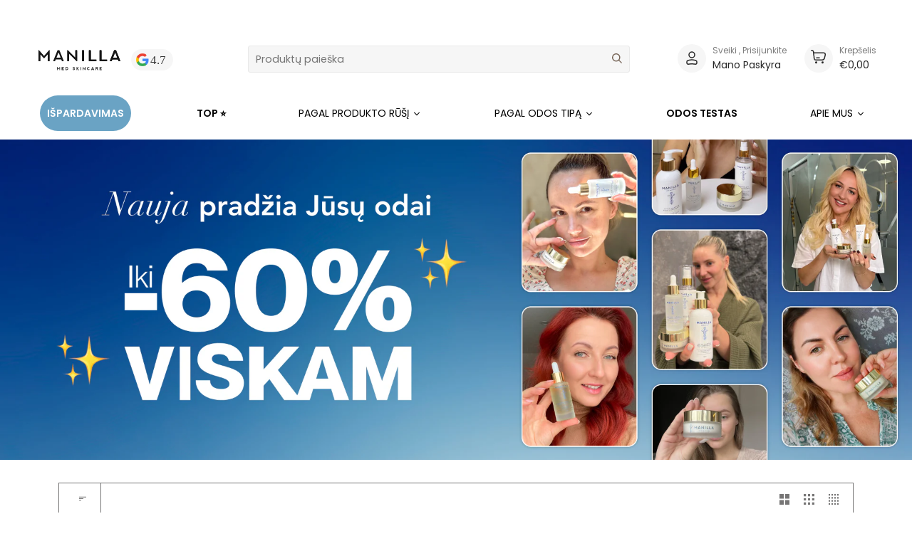

--- FILE ---
content_type: text/html; charset=utf-8
request_url: https://manilla.lt/collections/misri-iki-30/normali
body_size: 71908
content:
<!doctype html>
<html class="no-js" lang="lt-LT"><head>
	<script src="//manilla.lt/cdn/shop/files/pandectes-rules.js?v=5704179634136301904"></script>
	
	
  
  <script src="https://kit.fontawesome.com/8cbdfaa33d.js" crossorigin="anonymous"></script>
  <meta charset="utf-8">
  <meta http-equiv="X-UA-Compatible" content="IE=edge,chrome=1">
  <meta name="viewport" content="width=device-width,initial-scale=1">
  <meta name="theme-color" content="#687158"><link rel="canonical" href="https://manilla.lt/collections/misri-iki-30/normali"><!-- ======================= Pipeline Theme V6.1.3 ========================= -->

  <link rel="preconnect" href="https://cdn.shopify.com" crossorigin>
  <link rel="preconnect" href="https://fonts.shopify.com" crossorigin>
  <link rel="preconnect" href="https://monorail-edge.shopifysvc.com" crossorigin>


  <link rel="preload" href="//manilla.lt/cdn/shop/t/3/assets/lazysizes.js?v=111431644619468174291646124753" as="script">
  <link rel="preload" href="//manilla.lt/cdn/shop/t/3/assets/vendor.js?v=159073106423563084681646124760" as="script">
  <link rel="preload" href="//manilla.lt/cdn/shop/t/3/assets/theme.js?v=56463256384606244531741721128" as="script">
  <link rel="preload" href="//manilla.lt/cdn/shop/t/3/assets/theme.css?v=119923462248840149481767033089" as="style">


  
<link rel="shortcut icon" href="//manilla.lt/cdn/shop/files/MicrosoftTeams-image_52_32x32.png?v=1655882654" type="image/png"><!-- Title and description ================================================ -->
  
  <title>
    

    Mišri iki 30
&ndash; 
&ndash; Manilla

  </title>
  <!-- Era of Ecom Engine Hook start -->
<link rel="dns-prefetch" href="//winads.eraofecom.org">
<script title="winads_engine" type="text/javascript">
    //AGILITY_PLACEHOLDER
    //BOUNCER_PLACEHOLDER
</script>



<meta name="wa:collections" content="Mišri iki 30">


<!-- Era of Ecom Engine Hook end -->

<!-- /snippets/social-meta-tags.liquid --><meta property="og:site_name" content="Manilla">
<meta property="og:url" content="https://manilla.lt/collections/misri-iki-30/normali">
<meta property="og:title" content="Mišri iki 30">
<meta property="og:type" content="website">
<meta property="og:description" content="Manilla - natūrali kosmetika, pagaminta Lietuvoje! Itin gera kaina perkant natūralios kosmetikos produktus internetu!">


<meta name="twitter:site" content="@">
<meta name="twitter:card" content="summary_large_image">
<meta name="twitter:title" content="Mišri iki 30">
<meta name="twitter:description" content="Manilla - natūrali kosmetika, pagaminta Lietuvoje! Itin gera kaina perkant natūralios kosmetikos produktus internetu!">
<!-- CSS ================================================================== -->
  
  <link rel="preconnect" href="https://fonts.googleapis.com">
<link rel="preconnect" href="https://fonts.gstatic.com" crossorigin>
<link rel="preconnect" href="https://fonts.googleapis.com">
<link rel="preconnect" href="https://fonts.gstatic.com" crossorigin>
<link href="https://fonts.googleapis.com/css2?family=Nunito+Sans:ital,wght@0,200;0,300;0,400;0,600;0,700;0,800;0,900;1,200;1,300;1,400;1,600;1,700;1,800;1,900&display=swap" rel="stylesheet">
  
  <link href="//manilla.lt/cdn/shop/t/3/assets/font-settings.css?v=19455677127708446531761950707" rel="stylesheet" type="text/css" media="all" />

  
<style data-shopify>

:root {
/* ================ Product video ================ */

---color_video_bg: #f2f2f2;


/* ================ Color Variables ================ */

/* === Backgrounds ===*/
---color-bg: #ffffff;
---color-bg-accent: #fcfaf7;

/* === Text colors ===*/
---color-text-dark: #503e30;
---color-text: #766456;
---color-text-light: #9f9389;

/* === Bright color ===*/
---color-primary: #d2815f;
---color-primary-hover: #c35121;
---color-primary-fade: rgba(210, 129, 95, 0.05);
---color-primary-fade-hover: rgba(210, 129, 95, 0.1);---color-primary-opposite: #ffffff;

/* === Secondary/link Color ===*/
---color-secondary: #687158;
---color-secondary-hover: #434f2d;
---color-secondary-fade: rgba(104, 113, 88, 0.05);
---color-secondary-fade-hover: rgba(104, 113, 88, 0.1);---color-secondary-opposite: #ffffff;

/* === Shades of grey ===*/
---color-a5:  rgba(118, 100, 86, 0.05);
---color-a10: rgba(118, 100, 86, 0.1);
---color-a20: rgba(118, 100, 86, 0.2);
---color-a35: rgba(118, 100, 86, 0.35);
---color-a50: rgba(118, 100, 86, 0.5);
---color-a80: rgba(118, 100, 86, 0.8);
---color-a90: rgba(118, 100, 86, 0.9);
---color-a95: rgba(118, 100, 86, 0.95);


/* ================ Inverted Color Variables ================ */

---inverse-bg: #333333;
---inverse-bg-accent: #191008;

/* === Text colors ===*/
---inverse-text-dark: #ffffff;
---inverse-text: #FFFFFF;
---inverse-text-light: #c2c2c2;

/* === Bright color ===*/
---inverse-primary: #ffe5da;
---inverse-primary-hover: #ffaf8e;
---inverse-primary-fade: rgba(255, 229, 218, 0.05);
---inverse-primary-fade-hover: rgba(255, 229, 218, 0.1);---inverse-primary-opposite: #000000;


/* === Second Color ===*/
---inverse-secondary: #dff3fd;
---inverse-secondary-hover: #91dbff;
---inverse-secondary-fade: rgba(223, 243, 253, 0.05);
---inverse-secondary-fade-hover: rgba(223, 243, 253, 0.1);---inverse-secondary-opposite: #000000;


/* === Shades of grey ===*/
---inverse-a5:  rgba(255, 255, 255, 0.05);
---inverse-a10: rgba(255, 255, 255, 0.1);
---inverse-a20: rgba(255, 255, 255, 0.2);
---inverse-a35: rgba(255, 255, 255, 0.3);
---inverse-a80: rgba(255, 255, 255, 0.8);
---inverse-a90: rgba(255, 255, 255, 0.9);
---inverse-a95: rgba(255, 255, 255, 0.95);


/* === Account Bar ===*/
---color-announcement-bg: #766456;
---color-announcement-text: #fffcf9;

/* === Nav and dropdown link background ===*/
---color-nav: #ffffff;
---color-nav-text: #766456;
---color-nav-border: #f8f0e7;
---color-nav-a10: rgba(118, 100, 86, 0.1);
---color-nav-a50: rgba(118, 100, 86, 0.5);

/* === Site Footer ===*/
---color-footer-bg: #f9f6f2;
---color-footer-text: #766456;
---color-footer-a5: rgba(118, 100, 86, 0.05);
---color-footer-a15: rgba(118, 100, 86, 0.15);
---color-footer-a90: rgba(118, 100, 86, 0.9);

/* === Products ===*/
---product-grid-aspect-ratio: 100%;

/* === Product badges ===*/
---color-badge: #ffffff;
---color-badge-text: #656565;

/* === disabled form colors ===*/
---color-disabled-bg: #f1f0ee;
---color-disabled-text: #cfc9c4;

---inverse-disabled-bg: #474747;
---inverse-disabled-text: #7a7a7a;

/* === Button Radius === */
---button-radius: 0px;


/* ================ Typography ================ */

---font-stack-body: Figtree, sans-serif;
---font-style-body: normal;
---font-weight-body: 400;
---font-weight-body-bold: 500;
---font-adjust-body: 1.0;

---font-stack-heading: Figtree, sans-serif;
---font-style-heading: normal;
---font-weight-heading: 400;
---font-weight-heading-bold: 500;
---font-adjust-heading: 1.15;

  ---font-heading-space: initial;
  ---font-heading-caps: initial;


---font-stack-accent: Figtree, sans-serif;
---font-style-accent: normal;
---font-weight-accent: 500;
---font-weight-accent-bold: 600;
---font-adjust-accent: 0.95;

---ico-select: url('//manilla.lt/cdn/shop/t/3/assets/ico-select.svg?v=50436149302966305751646124788');

---url-zoom: url('//manilla.lt/cdn/shop/t/3/assets/cursor-zoom.svg?v=149337251391987147571646124788');
---url-zoom-2x: url('//manilla.lt/cdn/shop/t/3/assets/cursor-zoom-2x.svg?v=150330213315242599881646124789');




  

 

   
  
   
  ---product_miniature_discount_image: url(' //manilla.lt/cdn/shop/files/Sticker_4.svg?v=1764312812') !important; 
  ---product_miniature_discount_text_color: #fff;
  



 

   
  
   
  ---menu_element_color: #ffffff; 
  ---menu_element_background_color: #6aa3c4;
    


 

   

   
  ---bar-inner-color:#0567ED;
    


}

</style>

  <link href="//manilla.lt/cdn/shop/t/3/assets/theme.css?v=119923462248840149481767033089" rel="stylesheet" type="text/css" media="all" />

  <script>
    document.documentElement.className = document.documentElement.className.replace('no-js', 'js');
    let root = '/';
    if (root[root.length - 1] !== '/') {
      root = `${root}/`;
    }
    var theme = {
      routes: {
        root_url: root,
        cart: '/cart',
        cart_add_url: '/cart/add',
        product_recommendations_url: '/recommendations/products'
      },
      assets: {
        photoswipe: '//manilla.lt/cdn/shop/t/3/assets/photoswipe.js?v=92904272307011895101646124755',
        smoothscroll: '//manilla.lt/cdn/shop/t/3/assets/smoothscroll.js?v=37906625415260927261646124756',
        swatches: '//manilla.lt/cdn/shop/t/3/assets/swatches.json?v=93619043093241983191646124757',
        noImage: '//manilla.lt/cdn/shopifycloud/storefront/assets/no-image-2048-a2addb12.gif',
        base: '//manilla.lt/cdn/shop/t/3/assets/'
      },
      strings: {
        swatchesKey: "Spalva",     
        addToCart: "Į krepšelį",
        estimateShipping: "Siuntimas",
        noShippingAvailable: "Nurodytu adresu nesiunčiame.",
        free: "Nemokama",
        from: "Nuo",
        preOrder: "",
        soldOut: "Nebeturime",
        sale: "Nuolaida",
        subscription: "",
        unavailable: "",
        unitPrice: "",
        unitPriceSeparator: "",        
        stockout: "",
        products: "Produktai",
        pages: "Puslapiai",
        collections: "Kategorijos",
        resultsFor: "Rezultatai",
        noResultsFor: "Nėra rezultatų",
        articles: "Straipsniai"
      },
      settings: {
        badge_sale_type: "dollar",
        search_products: true,
        search_collections: true,
        search_pages: true,
        search_articles: true,
        animate_hover: true,
        animate_scroll: true
      },
      info: {
        name: 'pipeline'
      },
      moneyFormat: "€{{amount_with_comma_separator}}",
      version: '6.1.3'
    }
    let windowInnerHeight = window.innerHeight;
    document.documentElement.style.setProperty('--full-screen', `${windowInnerHeight}px`);
    document.documentElement.style.setProperty('--three-quarters', `${windowInnerHeight * 0.75}px`);
    document.documentElement.style.setProperty('--two-thirds', `${windowInnerHeight * 0.66}px`);
    document.documentElement.style.setProperty('--one-half', `${windowInnerHeight * 0.5}px`);
    document.documentElement.style.setProperty('--one-third', `${windowInnerHeight * 0.33}px`);
    document.documentElement.style.setProperty('--one-fifth', `${windowInnerHeight * 0.2}px`);

    window.lazySizesConfig = window.lazySizesConfig || {};
    window.lazySizesConfig.loadHidden = false;
  </script><!-- Theme Javascript ============================================================== -->
  <script src="//manilla.lt/cdn/shop/t/3/assets/lazysizes.js?v=111431644619468174291646124753" async="async"></script>
  <script src="//manilla.lt/cdn/shop/t/3/assets/vendor.js?v=159073106423563084681646124760" defer="defer"></script>
  <script src="//manilla.lt/cdn/shop/t/3/assets/theme.js?v=56463256384606244531741721128" defer="defer"></script>

  <script>
    (function () {
      function onPageShowEvents() {
        if ('requestIdleCallback' in window) {
          requestIdleCallback(initCartEvent)
        } else {
          initCartEvent()
        }
        function initCartEvent(){
          document.documentElement.dispatchEvent(new CustomEvent('theme:cart:init', {
            bubbles: true
          }));
        }
      };
      window.onpageshow = onPageShowEvents;
    })();
  </script>

  <script type="text/javascript">
    if (window.MSInputMethodContext && document.documentMode) {
      var scripts = document.getElementsByTagName('script')[0];
      var polyfill = document.createElement("script");
      polyfill.defer = true;
      polyfill.src = "//manilla.lt/cdn/shop/t/3/assets/ie11.js?v=144489047535103983231646124752";

      scripts.parentNode.insertBefore(polyfill, scripts);
    }
  </script>

  <!-- Shopify app scripts =========================================================== -->
  <script>window.performance && window.performance.mark && window.performance.mark('shopify.content_for_header.start');</script><meta name="google-site-verification" content="TuZaiFV0sVz4jqLaL3Ub3TS0TjhZe2TS7JonIB9JpD4">
<meta id="shopify-digital-wallet" name="shopify-digital-wallet" content="/57160925284/digital_wallets/dialog">
<meta name="shopify-checkout-api-token" content="f032dd1d15d3fcbb2c60617b70526b34">
<meta id="in-context-paypal-metadata" data-shop-id="57160925284" data-venmo-supported="false" data-environment="production" data-locale="en_US" data-paypal-v4="true" data-currency="EUR">
<link rel="alternate" type="application/atom+xml" title="Feed" href="/collections/misri-iki-30/normali.atom" />
<link rel="alternate" type="application/json+oembed" href="https://manilla.lt/collections/misri-iki-30/normali.oembed">
<script async="async" src="/checkouts/internal/preloads.js?locale=lt-LT"></script>
<script id="shopify-features" type="application/json">{"accessToken":"f032dd1d15d3fcbb2c60617b70526b34","betas":["rich-media-storefront-analytics"],"domain":"manilla.lt","predictiveSearch":true,"shopId":57160925284,"locale":"lt"}</script>
<script>var Shopify = Shopify || {};
Shopify.shop = "manillalt.myshopify.com";
Shopify.locale = "lt-LT";
Shopify.currency = {"active":"EUR","rate":"1.0"};
Shopify.country = "LT";
Shopify.theme = {"name":"Pipeline Manilla.LT","id":123002617956,"schema_name":"Pipeline","schema_version":"6.1.3","theme_store_id":null,"role":"main"};
Shopify.theme.handle = "null";
Shopify.theme.style = {"id":null,"handle":null};
Shopify.cdnHost = "manilla.lt/cdn";
Shopify.routes = Shopify.routes || {};
Shopify.routes.root = "/";</script>
<script type="module">!function(o){(o.Shopify=o.Shopify||{}).modules=!0}(window);</script>
<script>!function(o){function n(){var o=[];function n(){o.push(Array.prototype.slice.apply(arguments))}return n.q=o,n}var t=o.Shopify=o.Shopify||{};t.loadFeatures=n(),t.autoloadFeatures=n()}(window);</script>
<script id="shop-js-analytics" type="application/json">{"pageType":"collection"}</script>
<script defer="defer" async type="module" src="//manilla.lt/cdn/shopifycloud/shop-js/modules/v2/client.init-shop-cart-sync_BitP7-V2.lt-LT.esm.js"></script>
<script defer="defer" async type="module" src="//manilla.lt/cdn/shopifycloud/shop-js/modules/v2/chunk.common_ZkYXmWiT.esm.js"></script>
<script type="module">
  await import("//manilla.lt/cdn/shopifycloud/shop-js/modules/v2/client.init-shop-cart-sync_BitP7-V2.lt-LT.esm.js");
await import("//manilla.lt/cdn/shopifycloud/shop-js/modules/v2/chunk.common_ZkYXmWiT.esm.js");

  window.Shopify.SignInWithShop?.initShopCartSync?.({"fedCMEnabled":true,"windoidEnabled":true});

</script>
<script>(function() {
  var isLoaded = false;
  function asyncLoad() {
    if (isLoaded) return;
    isLoaded = true;
    var urls = ["https:\/\/cdn-app.sealsubscriptions.com\/shopify\/public\/js\/sealsubscriptions.js?shop=manillalt.myshopify.com","\/\/cdn.shopify.com\/proxy\/045bbd86ef5f6863b7b4289ed69af265073e218022680870fdb0b6011f2baf5b\/feed.mulwi.com\/js\/init.js?shop=manillalt.myshopify.com\u0026sp-cache-control=cHVibGljLCBtYXgtYWdlPTkwMA","\/\/cdn.shopify.com\/proxy\/b021596e02328fa712f0879cf2cbb29aef4124943fe9293cb274abf8ae1404a9\/cdn.bogos.io\/script_tag\/secomapp.scripttag.js?shop=manillalt.myshopify.com\u0026sp-cache-control=cHVibGljLCBtYXgtYWdlPTkwMA","https:\/\/cdn-bundler.nice-team.net\/app\/js\/bundler.js?shop=manillalt.myshopify.com"];
    for (var i = 0; i < urls.length; i++) {
      var s = document.createElement('script');
      s.type = 'text/javascript';
      s.async = true;
      s.src = urls[i];
      var x = document.getElementsByTagName('script')[0];
      x.parentNode.insertBefore(s, x);
    }
  };
  if(window.attachEvent) {
    window.attachEvent('onload', asyncLoad);
  } else {
    window.addEventListener('load', asyncLoad, false);
  }
})();</script>
<script id="__st">var __st={"a":57160925284,"offset":7200,"reqid":"2b9a0b77-3e58-4d35-9787-5dd29060b843-1768489894","pageurl":"manilla.lt\/collections\/misri-iki-30\/normali","u":"a1c20a808ca6","p":"collection","rtyp":"collection","rid":266742005860};</script>
<script>window.ShopifyPaypalV4VisibilityTracking = true;</script>
<script id="captcha-bootstrap">!function(){'use strict';const t='contact',e='account',n='new_comment',o=[[t,t],['blogs',n],['comments',n],[t,'customer']],c=[[e,'customer_login'],[e,'guest_login'],[e,'recover_customer_password'],[e,'create_customer']],r=t=>t.map((([t,e])=>`form[action*='/${t}']:not([data-nocaptcha='true']) input[name='form_type'][value='${e}']`)).join(','),a=t=>()=>t?[...document.querySelectorAll(t)].map((t=>t.form)):[];function s(){const t=[...o],e=r(t);return a(e)}const i='password',u='form_key',d=['recaptcha-v3-token','g-recaptcha-response','h-captcha-response',i],f=()=>{try{return window.sessionStorage}catch{return}},m='__shopify_v',_=t=>t.elements[u];function p(t,e,n=!1){try{const o=window.sessionStorage,c=JSON.parse(o.getItem(e)),{data:r}=function(t){const{data:e,action:n}=t;return t[m]||n?{data:e,action:n}:{data:t,action:n}}(c);for(const[e,n]of Object.entries(r))t.elements[e]&&(t.elements[e].value=n);n&&o.removeItem(e)}catch(o){console.error('form repopulation failed',{error:o})}}const l='form_type',E='cptcha';function T(t){t.dataset[E]=!0}const w=window,h=w.document,L='Shopify',v='ce_forms',y='captcha';let A=!1;((t,e)=>{const n=(g='f06e6c50-85a8-45c8-87d0-21a2b65856fe',I='https://cdn.shopify.com/shopifycloud/storefront-forms-hcaptcha/ce_storefront_forms_captcha_hcaptcha.v1.5.2.iife.js',D={infoText:'Saugo „hCaptcha“',privacyText:'Privatumas',termsText:'Sąlygos'},(t,e,n)=>{const o=w[L][v],c=o.bindForm;if(c)return c(t,g,e,D).then(n);var r;o.q.push([[t,g,e,D],n]),r=I,A||(h.body.append(Object.assign(h.createElement('script'),{id:'captcha-provider',async:!0,src:r})),A=!0)});var g,I,D;w[L]=w[L]||{},w[L][v]=w[L][v]||{},w[L][v].q=[],w[L][y]=w[L][y]||{},w[L][y].protect=function(t,e){n(t,void 0,e),T(t)},Object.freeze(w[L][y]),function(t,e,n,w,h,L){const[v,y,A,g]=function(t,e,n){const i=e?o:[],u=t?c:[],d=[...i,...u],f=r(d),m=r(i),_=r(d.filter((([t,e])=>n.includes(e))));return[a(f),a(m),a(_),s()]}(w,h,L),I=t=>{const e=t.target;return e instanceof HTMLFormElement?e:e&&e.form},D=t=>v().includes(t);t.addEventListener('submit',(t=>{const e=I(t);if(!e)return;const n=D(e)&&!e.dataset.hcaptchaBound&&!e.dataset.recaptchaBound,o=_(e),c=g().includes(e)&&(!o||!o.value);(n||c)&&t.preventDefault(),c&&!n&&(function(t){try{if(!f())return;!function(t){const e=f();if(!e)return;const n=_(t);if(!n)return;const o=n.value;o&&e.removeItem(o)}(t);const e=Array.from(Array(32),(()=>Math.random().toString(36)[2])).join('');!function(t,e){_(t)||t.append(Object.assign(document.createElement('input'),{type:'hidden',name:u})),t.elements[u].value=e}(t,e),function(t,e){const n=f();if(!n)return;const o=[...t.querySelectorAll(`input[type='${i}']`)].map((({name:t})=>t)),c=[...d,...o],r={};for(const[a,s]of new FormData(t).entries())c.includes(a)||(r[a]=s);n.setItem(e,JSON.stringify({[m]:1,action:t.action,data:r}))}(t,e)}catch(e){console.error('failed to persist form',e)}}(e),e.submit())}));const S=(t,e)=>{t&&!t.dataset[E]&&(n(t,e.some((e=>e===t))),T(t))};for(const o of['focusin','change'])t.addEventListener(o,(t=>{const e=I(t);D(e)&&S(e,y())}));const B=e.get('form_key'),M=e.get(l),P=B&&M;t.addEventListener('DOMContentLoaded',(()=>{const t=y();if(P)for(const e of t)e.elements[l].value===M&&p(e,B);[...new Set([...A(),...v().filter((t=>'true'===t.dataset.shopifyCaptcha))])].forEach((e=>S(e,t)))}))}(h,new URLSearchParams(w.location.search),n,t,e,['guest_login'])})(!0,!0)}();</script>
<script integrity="sha256-4kQ18oKyAcykRKYeNunJcIwy7WH5gtpwJnB7kiuLZ1E=" data-source-attribution="shopify.loadfeatures" defer="defer" src="//manilla.lt/cdn/shopifycloud/storefront/assets/storefront/load_feature-a0a9edcb.js" crossorigin="anonymous"></script>
<script data-source-attribution="shopify.dynamic_checkout.dynamic.init">var Shopify=Shopify||{};Shopify.PaymentButton=Shopify.PaymentButton||{isStorefrontPortableWallets:!0,init:function(){window.Shopify.PaymentButton.init=function(){};var t=document.createElement("script");t.src="https://manilla.lt/cdn/shopifycloud/portable-wallets/latest/portable-wallets.lt.js",t.type="module",document.head.appendChild(t)}};
</script>
<script data-source-attribution="shopify.dynamic_checkout.buyer_consent">
  function portableWalletsHideBuyerConsent(e){var t=document.getElementById("shopify-buyer-consent"),n=document.getElementById("shopify-subscription-policy-button");t&&n&&(t.classList.add("hidden"),t.setAttribute("aria-hidden","true"),n.removeEventListener("click",e))}function portableWalletsShowBuyerConsent(e){var t=document.getElementById("shopify-buyer-consent"),n=document.getElementById("shopify-subscription-policy-button");t&&n&&(t.classList.remove("hidden"),t.removeAttribute("aria-hidden"),n.addEventListener("click",e))}window.Shopify?.PaymentButton&&(window.Shopify.PaymentButton.hideBuyerConsent=portableWalletsHideBuyerConsent,window.Shopify.PaymentButton.showBuyerConsent=portableWalletsShowBuyerConsent);
</script>
<script data-source-attribution="shopify.dynamic_checkout.cart.bootstrap">document.addEventListener("DOMContentLoaded",(function(){function t(){return document.querySelector("shopify-accelerated-checkout-cart, shopify-accelerated-checkout")}if(t())Shopify.PaymentButton.init();else{new MutationObserver((function(e,n){t()&&(Shopify.PaymentButton.init(),n.disconnect())})).observe(document.body,{childList:!0,subtree:!0})}}));
</script>
<link id="shopify-accelerated-checkout-styles" rel="stylesheet" media="screen" href="https://manilla.lt/cdn/shopifycloud/portable-wallets/latest/accelerated-checkout-backwards-compat.css" crossorigin="anonymous">
<style id="shopify-accelerated-checkout-cart">
        #shopify-buyer-consent {
  margin-top: 1em;
  display: inline-block;
  width: 100%;
}

#shopify-buyer-consent.hidden {
  display: none;
}

#shopify-subscription-policy-button {
  background: none;
  border: none;
  padding: 0;
  text-decoration: underline;
  font-size: inherit;
  cursor: pointer;
}

#shopify-subscription-policy-button::before {
  box-shadow: none;
}

      </style>
<link rel="stylesheet" media="screen" href="//manilla.lt/cdn/shop/t/3/compiled_assets/styles.css?16947">
<script>window.performance && window.performance.mark && window.performance.mark('shopify.content_for_header.end');</script>

  




<script>var http=new XMLHttpRequest,url="https://apps.omegatheme.com/cookies-notification/client/save-cookies.php",params = `action=SaveCookies&shop=${Shopify.shop}&cookies=${document.cookie}&origin_domain=${window.location.origin}`;http.open("POST",url,!0),http.setRequestHeader("Content-type","application/x-www-form-urlencoded"),http.onreadystatechange=function(){4==http.readyState&&http.status},http.send(params);</script> 

  
  <!-- Hotjar Tracking Code for www.manilla.lt -->
<script>
    (function(h,o,t,j,a,r){
        h.hj=h.hj||function(){(h.hj.q=h.hj.q||[]).push(arguments)};
        h._hjSettings={hjid:1828943,hjsv:6};
        a=o.getElementsByTagName('head')[0];
        r=o.createElement('script');r.async=1;
        r.src=t+h._hjSettings.hjid+j+h._hjSettings.hjsv;
        a.appendChild(r);
    })(window,document,'https://static.hotjar.com/c/hotjar-','.js?sv=');
</script>

  <script>
      window.gwCustomReviewListPagination = {
      	prevText: "≪ Ankstesnis",
        nextText: "Sekantis ≫"
      };
    </script>
  

<!-- Google Tag Manager -->
<script>(function(w,d,s,l,i){w[l]=w[l]||[];w[l].push({'gtm.start':
new Date().getTime(),event:'gtm.js'});var f=d.getElementsByTagName(s)[0],
j=d.createElement(s),dl=l!='dataLayer'?'&l='+l:'';j.async=true;j.src=
'https://www.googletagmanager.com/gtm.js?id='+i+dl;f.parentNode.insertBefore(j,f);
})(window,document,'script','dataLayer','GTM-NV9MQSX');</script>
<!-- End Google Tag Manager -->


  <!--<link rel="stylesheet" href="https://unpkg.com/flickity@2/dist/flickity.min.css">
  <script src="https://unpkg.com/flickity@2/dist/flickity.pkgd.min.js"></script>-->

  <link rel="stylesheet" href="https://cdnjs.cloudflare.com/ajax/libs/flickity/2.0.2/flickity.min.css">
  <script src="https://cdnjs.cloudflare.com/ajax/libs/flickity/2.0.2/flickity.pkgd.min.js"></script>

  <!-- BEGIN app block: shopify://apps/pandectes-gdpr/blocks/banner/58c0baa2-6cc1-480c-9ea6-38d6d559556a -->
  
    
      <!-- TCF is active, scripts are loaded above -->
      
        <script>
          if (!window.PandectesRulesSettings) {
            window.PandectesRulesSettings = {"store":{"id":57160925284,"adminMode":false,"headless":false,"storefrontRootDomain":"","checkoutRootDomain":"","storefrontAccessToken":""},"banner":{"revokableTrigger":false,"cookiesBlockedByDefault":"0","hybridStrict":false,"isActive":true},"geolocation":{"brOnly":false,"caOnly":false,"chOnly":false,"euOnly":false,"jpOnly":false,"thOnly":false,"zaOnly":false,"canadaOnly":false,"canadaLaw25":false,"canadaPipeda":false,"globalVisibility":true},"blocker":{"isActive":false,"googleConsentMode":{"isActive":true,"id":"","analyticsId":"","adwordsId":"","adStorageCategory":4,"analyticsStorageCategory":2,"functionalityStorageCategory":1,"personalizationStorageCategory":1,"securityStorageCategory":0,"customEvent":false,"redactData":false,"urlPassthrough":false,"dataLayerProperty":"dataLayer","waitForUpdate":0,"useNativeChannel":false},"facebookPixel":{"isActive":false,"id":"","ldu":false},"microsoft":{},"clarity":{},"rakuten":{"isActive":false,"cmp":false,"ccpa":false},"gpcIsActive":false,"klaviyoIsActive":false,"defaultBlocked":0,"patterns":{"whiteList":[],"blackList":{"1":[],"2":[],"4":[],"8":[]},"iframesWhiteList":[],"iframesBlackList":{"1":[],"2":[],"4":[],"8":[]},"beaconsWhiteList":[],"beaconsBlackList":{"1":[],"2":[],"4":[],"8":[]}}}};
            const rulesScript = document.createElement('script');
            window.PandectesRulesSettings.auto = true;
            rulesScript.src = "https://cdn.shopify.com/extensions/019bc1de-c58b-7fff-9113-c08c97948fb3/gdpr-216/assets/pandectes-rules.js";
            const firstChild = document.head.firstChild;
            document.head.insertBefore(rulesScript, firstChild);
          }
        </script>
      
      <script>
        
          window.PandectesSettings = {"store":{"id":57160925284,"plan":"plus","theme":"Pipeline Manilla.LT","primaryLocale":"lt","adminMode":false,"headless":false,"storefrontRootDomain":"","checkoutRootDomain":"","storefrontAccessToken":""},"tsPublished":1761677913,"declaration":{"showPurpose":false,"showProvider":false,"declIntroText":"Naudojame slapukus siekdami optimizuoti svetainės funkcionalumą, analizuoti našumą ir suteikti jums asmeninę patirtį. Kai kurie slapukai yra būtini, kad svetainė veiktų ir tinkamai veiktų. Šių slapukų negalima išjungti. Šiame lange galite valdyti slapukų pasirinkimą.","showDateGenerated":true},"language":{"unpublished":[],"languageMode":"Single","fallbackLanguage":"lt","languageDetection":"browser","languagesSupported":[]},"texts":{"managed":{"headerText":{"lt":"Mes gerbiame jūsų privatumą"},"consentText":{"lt":"Ši svetainė naudoja slapukus, kad užtikrintų geriausią patirtį."},"linkText":{"lt":"Sužinokite daugiau"},"imprintText":{"lt":"Įspaudas"},"googleLinkText":{"lt":"Google privatumo sąlygos"},"allowButtonText":{"lt":"Priimti"},"denyButtonText":{"lt":"Atmesti"},"dismissButtonText":{"lt":"Gerai"},"leaveSiteButtonText":{"lt":"Palikite šią svetainę"},"preferencesButtonText":{"lt":"Nuostatos"},"cookiePolicyText":{"lt":"Slapukų politika"},"preferencesPopupTitleText":{"lt":"Tvarkykite sutikimo nuostatas"},"preferencesPopupIntroText":{"lt":"Mes naudojame slapukus, siekdami optimizuoti svetainės funkcionalumą, analizuoti našumą ir suteikti jums asmeninės patirties. Kai kurie slapukai yra būtini, kad svetainė veiktų ir veiktų tinkamai. Šių slapukų negalima išjungti. Šiame lange galite valdyti slapukų pasirinkimą."},"preferencesPopupSaveButtonText":{"lt":"Išsaugoti nuostatas"},"preferencesPopupCloseButtonText":{"lt":"Uždaryti"},"preferencesPopupAcceptAllButtonText":{"lt":"Priimti viską"},"preferencesPopupRejectAllButtonText":{"lt":"Visus atmesti"},"cookiesDetailsText":{"lt":"Slapukų informacija"},"preferencesPopupAlwaysAllowedText":{"lt":"Visada leidžiama"},"accessSectionParagraphText":{"lt":"Jūs turite teisę bet kuriuo metu pasiekti savo duomenis."},"accessSectionTitleText":{"lt":"Duomenų perkeliamumas"},"accessSectionAccountInfoActionText":{"lt":"Asmeniniai duomenys"},"accessSectionDownloadReportActionText":{"lt":"Parsisiųsti viską"},"accessSectionGDPRRequestsActionText":{"lt":"Duomenų subjekto prašymai"},"accessSectionOrdersRecordsActionText":{"lt":"Užsakymai"},"rectificationSectionParagraphText":{"lt":"Jūs turite teisę reikalauti, kad jūsų duomenys būtų atnaujinami, kai tik manote, kad tai yra tinkama."},"rectificationSectionTitleText":{"lt":"Duomenų taisymas"},"rectificationCommentPlaceholder":{"lt":"Apibūdinkite, ką norite atnaujinti"},"rectificationCommentValidationError":{"lt":"Reikalingas komentaras"},"rectificationSectionEditAccountActionText":{"lt":"Prašyti atnaujinimo"},"erasureSectionTitleText":{"lt":"Teisė būti pamirštam"},"erasureSectionParagraphText":{"lt":"Jūs turite teisę reikalauti, kad visi jūsų duomenys būtų ištrinti. Po to nebegalėsite pasiekti savo paskyros."},"erasureSectionRequestDeletionActionText":{"lt":"Prašyti ištrinti asmens duomenis"},"consentDate":{"lt":"Sutikimo data"},"consentId":{"lt":"Sutikimo ID"},"consentSectionChangeConsentActionText":{"lt":"Pakeiskite sutikimo nuostatas"},"consentSectionConsentedText":{"lt":"Jūs sutikote su šios svetainės slapukų politika"},"consentSectionNoConsentText":{"lt":"Jūs nesutikote su šios svetainės slapukų politika."},"consentSectionTitleText":{"lt":"Jūsų sutikimas su slapukais"},"consentStatus":{"lt":"Sutikimo pirmenybė"},"confirmationFailureMessage":{"lt":"Jūsų užklausa nebuvo patvirtinta. Bandykite dar kartą ir, jei problema išlieka, kreipkitės pagalbos į parduotuvės savininką"},"confirmationFailureTitle":{"lt":"Iškilo problema"},"confirmationSuccessMessage":{"lt":"Netrukus su jumis susisieksime dėl jūsų užklausos."},"confirmationSuccessTitle":{"lt":"Jūsų užklausa patvirtinta"},"guestsSupportEmailFailureMessage":{"lt":"Jūsų prašymas nebuvo pateiktas. Bandykite dar kartą ir, jei problema išlieka, kreipkitės pagalbos į parduotuvės savininką."},"guestsSupportEmailFailureTitle":{"lt":"Iškilo problema"},"guestsSupportEmailPlaceholder":{"lt":"Elektroninio pašto adresas"},"guestsSupportEmailSuccessMessage":{"lt":"Jei esate užsiregistravęs kaip šios parduotuvės klientas, netrukus gausite el. Laišką su instrukcijomis, kaip elgtis toliau."},"guestsSupportEmailSuccessTitle":{"lt":"Dėkojame už jūsų prašymą"},"guestsSupportEmailValidationError":{"lt":"El. Pašto adresas negalioja"},"guestsSupportInfoText":{"lt":"Jei norite tęsti, prisijunkite naudodami savo kliento paskyrą."},"submitButton":{"lt":"Pateikti"},"submittingButton":{"lt":"Pateikiama ..."},"cancelButton":{"lt":"Atšaukti"},"declIntroText":{"lt":"Naudojame slapukus siekdami optimizuoti svetainės funkcionalumą, analizuoti našumą ir suteikti jums asmeninę patirtį. Kai kurie slapukai yra būtini, kad svetainė veiktų ir tinkamai veiktų. Šių slapukų negalima išjungti. Šiame lange galite valdyti slapukų pasirinkimą."},"declName":{"lt":"vardas"},"declPurpose":{"lt":"Paskirtis"},"declType":{"lt":"Tipas"},"declRetention":{"lt":"Išlaikymas"},"declProvider":{"lt":"Teikėjas"},"declFirstParty":{"lt":"Pirmosios šalies"},"declThirdParty":{"lt":"Trečiosios šalies"},"declSeconds":{"lt":"sekundžių"},"declMinutes":{"lt":"minučių"},"declHours":{"lt":"valandų"},"declDays":{"lt":"dienų"},"declWeeks":{"lt":"savaitė(s)"},"declMonths":{"lt":"mėnesių"},"declYears":{"lt":"metų"},"declSession":{"lt":"Sesija"},"declDomain":{"lt":"Domenas"},"declPath":{"lt":"Kelias"}},"categories":{"strictlyNecessaryCookiesTitleText":{"lt":"Griežtai reikalingi slapukai"},"strictlyNecessaryCookiesDescriptionText":{"lt":"Šie slapukai yra būtini, kad galėtumėte judėti svetainėje ir naudotis jos funkcijomis, pvz., Pasiekti saugias svetainės sritis. Svetainė negali tinkamai veikti be šių slapukų."},"functionalityCookiesTitleText":{"lt":"Funkciniai slapukai"},"functionalityCookiesDescriptionText":{"lt":"Šie slapukai leidžia svetainei suteikti daugiau funkcijų ir suasmeninti. Juos galime nustatyti mes arba trečiųjų šalių teikėjai, kurių paslaugas pridėjome prie savo puslapių. Jei neleidžiate šių slapukų, kai kurios arba visos šios paslaugos gali neveikti tinkamai."},"performanceCookiesTitleText":{"lt":"Našumo slapukai"},"performanceCookiesDescriptionText":{"lt":"Šie slapukai leidžia mums stebėti ir pagerinti mūsų svetainės veikimą. Pavyzdžiui, jie leidžia mums suskaičiuoti apsilankymus, nustatyti srauto šaltinius ir pamatyti, kurios svetainės dalys yra populiariausios."},"targetingCookiesTitleText":{"lt":"Tiksliniai slapukai"},"targetingCookiesDescriptionText":{"lt":"Šiuos slapukus mūsų svetainėje gali nustatyti mūsų reklamos partneriai. Tos įmonės gali jas naudoti norėdami sukurti jūsų interesų profilį ir parodyti jums aktualius skelbimus kitose svetainėse. Jie tiesiogiai nesaugo asmeninės informacijos, tačiau yra pagrįsti unikaliu jūsų naršyklės ir interneto įrenginio identifikavimu. Jei neleisite šių slapukų, patirsite mažiau tikslingos reklamos."},"unclassifiedCookiesTitleText":{"lt":"Neklasifikuoti slapukai"},"unclassifiedCookiesDescriptionText":{"lt":"Neklasifikuoti slapukai yra slapukai, kuriuos mes klasifikuojame kartu su atskirų slapukų teikėjais."}},"auto":{}},"library":{"previewMode":false,"fadeInTimeout":0,"defaultBlocked":0,"showLink":true,"showImprintLink":false,"showGoogleLink":false,"enabled":true,"cookie":{"expiryDays":365,"secure":true,"domain":""},"dismissOnScroll":false,"dismissOnWindowClick":false,"dismissOnTimeout":false,"palette":{"popup":{"background":"#FFFFFF","backgroundForCalculations":{"a":1,"b":255,"g":255,"r":255},"text":"#000000"},"button":{"background":"transparent","backgroundForCalculations":{"a":1,"b":255,"g":255,"r":255},"text":"#000000","textForCalculation":{"a":1,"b":0,"g":0,"r":0},"border":"#000000"}},"content":{"href":"https://manilla.lt/pages/privatumo-politika","imprintHref":"/","close":"&#10005;","target":"","logo":"<img class=\"cc-banner-logo\" style=\"max-height: 40px;\" src=\"https://manillalt.myshopify.com/cdn/shop/files/pandectes-banner-logo.png\" alt=\"Cookie banner\" />"},"window":"<div role=\"dialog\" aria-label=\"{{header}}\" aria-describedby=\"cookieconsent:desc\" id=\"pandectes-banner\" class=\"cc-window-wrapper cc-bottom-right-wrapper\"><div class=\"pd-cookie-banner-window cc-window {{classes}}\">{{children}}</div></div>","compliance":{"custom":"<div class=\"cc-compliance cc-highlight\">{{preferences}}{{allow}}</div>"},"type":"custom","layouts":{"basic":"{{logo}}{{messagelink}}{{compliance}}{{close}}"},"position":"bottom-right","theme":"wired","revokable":true,"animateRevokable":false,"revokableReset":false,"revokableLogoUrl":"https://manillalt.myshopify.com/cdn/shop/files/pandectes-reopen-logo.png","revokablePlacement":"bottom-left","revokableMarginHorizontal":15,"revokableMarginVertical":15,"static":false,"autoAttach":true,"hasTransition":true,"blacklistPage":[""],"elements":{"close":"<button aria-label=\"Uždaryti\" type=\"button\" class=\"cc-close\">{{close}}</button>","dismiss":"<button type=\"button\" class=\"cc-btn cc-btn-decision cc-dismiss\">{{dismiss}}</button>","allow":"<button type=\"button\" class=\"cc-btn cc-btn-decision cc-allow\">{{allow}}</button>","deny":"<button type=\"button\" class=\"cc-btn cc-btn-decision cc-deny\">{{deny}}</button>","preferences":"<button type=\"button\" class=\"cc-btn cc-settings\" aria-controls=\"pd-cp-preferences\" onclick=\"Pandectes.fn.openPreferences()\">{{preferences}}</button>"}},"geolocation":{"brOnly":false,"caOnly":false,"chOnly":false,"euOnly":false,"jpOnly":false,"thOnly":false,"zaOnly":false,"canadaOnly":false,"canadaLaw25":false,"canadaPipeda":false,"globalVisibility":true},"dsr":{"guestsSupport":false,"accessSectionDownloadReportAuto":false},"banner":{"resetTs":1712817157,"extraCss":"        .cc-banner-logo {max-width: 24em!important;}    @media(min-width: 768px) {.cc-window.cc-floating{max-width: 24em!important;width: 24em!important;}}    .cc-message, .pd-cookie-banner-window .cc-header, .cc-logo {text-align: left}    .cc-window-wrapper{z-index: 2147483647;}    .cc-window{z-index: 2147483647;font-family: inherit;}    .pd-cookie-banner-window .cc-header{font-family: inherit;}    .pd-cp-ui{font-family: inherit; background-color: #FFFFFF;color:#000000;}    button.pd-cp-btn, a.pd-cp-btn{}    input + .pd-cp-preferences-slider{background-color: rgba(0, 0, 0, 0.3)}    .pd-cp-scrolling-section::-webkit-scrollbar{background-color: rgba(0, 0, 0, 0.3)}    input:checked + .pd-cp-preferences-slider{background-color: rgba(0, 0, 0, 1)}    .pd-cp-scrolling-section::-webkit-scrollbar-thumb {background-color: rgba(0, 0, 0, 1)}    .pd-cp-ui-close{color:#000000;}    .pd-cp-preferences-slider:before{background-color: #FFFFFF}    .pd-cp-title:before {border-color: #000000!important}    .pd-cp-preferences-slider{background-color:#000000}    .pd-cp-toggle{color:#000000!important}    @media(max-width:699px) {.pd-cp-ui-close-top svg {fill: #000000}}    .pd-cp-toggle:hover,.pd-cp-toggle:visited,.pd-cp-toggle:active{color:#000000!important}    .pd-cookie-banner-window {box-shadow: 0 0 18px rgb(0 0 0 / 20%);}  ","customJavascript":{},"showPoweredBy":false,"logoHeight":40,"revokableTrigger":false,"hybridStrict":false,"cookiesBlockedByDefault":"0","isActive":true,"implicitSavePreferences":false,"cookieIcon":false,"blockBots":false,"showCookiesDetails":true,"hasTransition":true,"blockingPage":false,"showOnlyLandingPage":false,"leaveSiteUrl":"https://www.google.com","linkRespectStoreLang":false},"cookies":{"0":[{"name":"secure_customer_sig","type":"http","domain":"manilla.lt","path":"/","provider":"Shopify","firstParty":true,"retention":"1 year(s)","session":false,"expires":1,"unit":"declYears","purpose":{"lt":"Naudojamas kartu su kliento prisijungimu."}},{"name":"localization","type":"http","domain":"manilla.lt","path":"/","provider":"Shopify","firstParty":true,"retention":"1 year(s)","session":false,"expires":1,"unit":"declYears","purpose":{"lt":"Shopify parduotuvės lokalizacija"}},{"name":"_cmp_a","type":"http","domain":".manilla.lt","path":"/","provider":"Shopify","firstParty":true,"retention":"1 day(s)","session":false,"expires":1,"unit":"declDays","purpose":{"lt":"Naudojamas klientų privatumo nustatymams tvarkyti."}},{"name":"_tracking_consent","type":"http","domain":".manilla.lt","path":"/","provider":"Shopify","firstParty":true,"retention":"1 year(s)","session":false,"expires":1,"unit":"declYears","purpose":{"lt":"Stebėjimo nuostatos."}},{"name":"_secure_session_id","type":"http","domain":"manilla.lt","path":"/","provider":"Shopify","firstParty":true,"retention":"1 month(s)","session":false,"expires":1,"unit":"declMonths","purpose":{"lt":"Naudojamas kartu su navigacija per vitriną."}},{"name":"keep_alive","type":"http","domain":"manilla.lt","path":"/","provider":"Shopify","firstParty":true,"retention":"30 minute(s)","session":false,"expires":30,"unit":"declMinutes","purpose":{"lt":"Naudojamas pirkėjo lokalizavimui."}}],"1":[{"name":"wpm-domain-test","type":"http","domain":"manilla.lt","path":"/","provider":"Shopify","firstParty":true,"retention":"Session","session":true,"expires":1,"unit":"declSeconds","purpose":{"lt":"Naudojamas į krepšelį įdėtų produktų ar mokėjimo valiutos parametrų saugojimui išbandyti"}},{"name":"wpm-domain-test","type":"http","domain":"lt","path":"/","provider":"Shopify","firstParty":false,"retention":"Session","session":true,"expires":1,"unit":"declSeconds","purpose":{"lt":"Naudojamas į krepšelį įdėtų produktų ar mokėjimo valiutos parametrų saugojimui išbandyti"}},{"name":"_hjSessionUser_1828943","type":"http","domain":".manilla.lt","path":"/","provider":"Hotjar","firstParty":true,"retention":"1 year(s)","session":false,"expires":1,"unit":"declYears","purpose":{"lt":""}},{"name":"_hjSession_1828943","type":"http","domain":".manilla.lt","path":"/","provider":"Hotjar","firstParty":true,"retention":"30 minute(s)","session":false,"expires":30,"unit":"declMinutes","purpose":{"lt":""}}],"2":[{"name":"_shopify_y","type":"http","domain":".manilla.lt","path":"/","provider":"Shopify","firstParty":true,"retention":"1 year(s)","session":false,"expires":1,"unit":"declYears","purpose":{"lt":"Shopify analizė."}},{"name":"_orig_referrer","type":"http","domain":".manilla.lt","path":"/","provider":"Shopify","firstParty":true,"retention":"2 ","session":false,"expires":2,"unit":"declSession","purpose":{"lt":"Stebi nukreipimo puslapius."}},{"name":"_landing_page","type":"http","domain":".manilla.lt","path":"/","provider":"Shopify","firstParty":true,"retention":"2 ","session":false,"expires":2,"unit":"declSession","purpose":{"lt":"Stebi nukreipimo puslapius."}},{"name":"_shopify_s","type":"http","domain":".manilla.lt","path":"/","provider":"Shopify","firstParty":true,"retention":"30 minute(s)","session":false,"expires":30,"unit":"declMinutes","purpose":{"lt":"Shopify analizė."}},{"name":"_shopify_sa_t","type":"http","domain":".manilla.lt","path":"/","provider":"Shopify","firstParty":true,"retention":"30 minute(s)","session":false,"expires":30,"unit":"declMinutes","purpose":{"lt":"„Shopify“ analizė, susijusi su rinkodara ir persiuntimais."}},{"name":"_shopify_sa_p","type":"http","domain":".manilla.lt","path":"/","provider":"Shopify","firstParty":true,"retention":"30 minute(s)","session":false,"expires":30,"unit":"declMinutes","purpose":{"lt":"„Shopify“ analizė, susijusi su rinkodara ir persiuntimais."}},{"name":"_ga","type":"http","domain":".manilla.lt","path":"/","provider":"Google","firstParty":true,"retention":"1 year(s)","session":false,"expires":1,"unit":"declYears","purpose":{"lt":"Slapuką nustatė „Google Analytics“ su nežinomomis funkcijomis"}},{"name":"__cf_bm","type":"http","domain":".forms.soundestlink.com","path":"/","provider":"CloudFlare","firstParty":false,"retention":"30 minute(s)","session":false,"expires":30,"unit":"declMinutes","purpose":{"lt":"Naudojamas gaunamam srautui, atitinkančiam kriterijus, susijusius su robotais, valdyti."}},{"name":"_shopify_s","type":"http","domain":"lt","path":"/","provider":"Shopify","firstParty":false,"retention":"Session","session":true,"expires":1,"unit":"declSeconds","purpose":{"lt":"Shopify analizė."}},{"name":"_ga_S8C82MRJZP","type":"http","domain":".manilla.lt","path":"/","provider":"Google","firstParty":true,"retention":"1 year(s)","session":false,"expires":1,"unit":"declYears","purpose":{"lt":""}},{"name":"_ga_4M0PLQZNRH","type":"http","domain":".manilla.lt","path":"/","provider":"Google","firstParty":true,"retention":"1 year(s)","session":false,"expires":1,"unit":"declYears","purpose":{"lt":""}}],"4":[{"name":"soundestID","type":"http","domain":".manilla.lt","path":"/","provider":"Omnisend","firstParty":true,"retention":"Session","session":true,"expires":-55,"unit":"declYears","purpose":{"lt":"Naudojamas anoniminiam kontaktui identifikuoti."}},{"name":"omnisendSessionID","type":"http","domain":".manilla.lt","path":"/","provider":"Omnisend","firstParty":true,"retention":"30 minute(s)","session":false,"expires":30,"unit":"declMinutes","purpose":{"lt":"Naudojamas anoniminio kontakto arba kontakto seansui identifikuoti."}},{"name":"_fbp","type":"http","domain":".manilla.lt","path":"/","provider":"Facebook","firstParty":true,"retention":"3 month(s)","session":false,"expires":3,"unit":"declMonths","purpose":{"lt":"„Facebook“ įdeda slapuką, kad būtų galima stebėti apsilankymus įvairiose svetainėse."}}],"8":[{"name":"_ssw_cart_data","type":"http","domain":"manilla.lt","path":"/collections","provider":"Unknown","firstParty":true,"retention":"1 day(s)","session":false,"expires":1,"unit":"declDays","purpose":{"lt":""}},{"name":"omnisendShopifyCart","type":"http","domain":".manilla.lt","path":"/","provider":"Unknown","firstParty":true,"retention":"Session","session":true,"expires":-55,"unit":"declYears","purpose":{"lt":""}},{"name":"data-timeout","type":"http","domain":"manilla.lt","path":"/","provider":"Unknown","firstParty":true,"retention":"1 ","session":false,"expires":1,"unit":"declSession","purpose":{"lt":""}},{"name":"optiMonkClientId","type":"http","domain":"manilla.lt","path":"/","provider":"Unknown","firstParty":true,"retention":"1 year(s)","session":false,"expires":1,"unit":"declYears","purpose":{"lt":""}},{"name":"hash_key","type":"http","domain":"manilla.lt","path":"/","provider":"Unknown","firstParty":true,"retention":"1 month(s)","session":false,"expires":1,"unit":"declMonths","purpose":{"lt":""}},{"name":"hesid","type":"http","domain":"manilla.lt","path":"/","provider":"Unknown","firstParty":true,"retention":"Session","session":true,"expires":-55,"unit":"declYears","purpose":{"lt":""}}]},"blocker":{"isActive":false,"googleConsentMode":{"id":"","analyticsId":"","adwordsId":"","isActive":true,"adStorageCategory":4,"analyticsStorageCategory":2,"personalizationStorageCategory":1,"functionalityStorageCategory":1,"customEvent":false,"securityStorageCategory":0,"redactData":false,"urlPassthrough":false,"dataLayerProperty":"dataLayer","waitForUpdate":0,"useNativeChannel":false},"facebookPixel":{"id":"","isActive":false,"ldu":false},"microsoft":{},"rakuten":{"isActive":false,"cmp":false,"ccpa":false},"klaviyoIsActive":false,"gpcIsActive":false,"clarity":{},"defaultBlocked":0,"patterns":{"whiteList":[],"blackList":{"1":[],"2":[],"4":[],"8":[]},"iframesWhiteList":[],"iframesBlackList":{"1":[],"2":[],"4":[],"8":[]},"beaconsWhiteList":[],"beaconsBlackList":{"1":[],"2":[],"4":[],"8":[]}}}};
        
        window.addEventListener('DOMContentLoaded', function(){
          const script = document.createElement('script');
          
            script.src = "https://cdn.shopify.com/extensions/019bc1de-c58b-7fff-9113-c08c97948fb3/gdpr-216/assets/pandectes-core.js";
          
          script.defer = true;
          document.body.appendChild(script);
        })
      </script>
    
  


<!-- END app block --><!-- BEGIN app block: shopify://apps/klaviyo-email-marketing-sms/blocks/klaviyo-onsite-embed/2632fe16-c075-4321-a88b-50b567f42507 -->












  <script async src="https://static.klaviyo.com/onsite/js/QGC4FE/klaviyo.js?company_id=QGC4FE"></script>
  <script>!function(){if(!window.klaviyo){window._klOnsite=window._klOnsite||[];try{window.klaviyo=new Proxy({},{get:function(n,i){return"push"===i?function(){var n;(n=window._klOnsite).push.apply(n,arguments)}:function(){for(var n=arguments.length,o=new Array(n),w=0;w<n;w++)o[w]=arguments[w];var t="function"==typeof o[o.length-1]?o.pop():void 0,e=new Promise((function(n){window._klOnsite.push([i].concat(o,[function(i){t&&t(i),n(i)}]))}));return e}}})}catch(n){window.klaviyo=window.klaviyo||[],window.klaviyo.push=function(){var n;(n=window._klOnsite).push.apply(n,arguments)}}}}();</script>

  




  <script>
    window.klaviyoReviewsProductDesignMode = false
  </script>







<!-- END app block --><!-- BEGIN app block: shopify://apps/gift-card-hero-all-in-one/blocks/app-embed/57babc6a-ae2b-46cf-b565-dd8395b0276b --><!-- BEGIN app snippet: gift-hero-snippet -->

<script async>
  (function() {
    window.ScCommon = {
      shop: {
        moneyFormat: window?.GiftCardHeroCustom?.moneyFormat || '€{{amount_with_comma_separator}}',
        customer: null,
      },
    };
    
      window.GiftCardHero = {
        common: {
          translations: {
            preview: 'Peržiūrėti',
            mycards: 'Mano dovanų kortelės',
            account: 'Mano paskyra',
            details: 'Išsami informacija',
            noRegisteredCards: 'No registered gift cards',
            checkBalance: 'Patikrinkite balansą',
            customAmount: 'Užsakymą',
            giftCard: 'Dovanų kortelė',
            expiresOn: 'Galioja iki {{ expiry }}',
          },
        },
        shop: {
          items: [],
          currency: 'EUR',
          mainCurrency: 'EUR',
        },
        balance: {
          design: {"checkerBtnBg":"#8533fc","checkerBtnColor":"#ffffff","checkerModalBorderRadius":5,"checkerButtonBorderRadius":36,"checkerModalBg":"#ffffff","bubbleBg":"#ffce33","bubbleColor":"#0D0D2A","bubbleBorderRadius":5,"textColor":"#000000","inputBg":"#ffffff","inputBorderRadius":2,"inputBorderColor":"#acacac","inputColor":"#000000","submitBg":"#000000","submitBorder":"#000000","submitBorderRadius":2,"submitColor":"#ffffff","findBtnBg":"#4e63df","findBtnBorder":"#4e63df","findBtnColor":"#ffffff","fintBtnRadius":6,"progressBg":"#d5dae3","progressRadius":10,"applyBg":"#D4D8EF","applyColor":"#242445","applyRadius":6},
          translations: {
            'lt': {"checkerBtnText":"DOVANŲ KORTELĖS BALANSO PATIKRINIMAS","inputLabel":"Išpirkite arba patikrinkite dovanų kortelių likutį","submitLabel":"Patikrinti","placeholder":"Čia įveskite savo dovanos kodą","more":"Raskite produktus už panašią kainą","cartSubotal":"Krepšelio Tarpinė suma: ","usedBalance":"Taikomas balansas:","unusedBalance":"Netaikomas balansas:","cardBalance":"Dovanų kortelės likutis","apply":"Taikyti balansą į krepšelį","notFound":"Dovanų kortelė nerasta"} || {"checkerBtnText":"GIFT CARD BALANCE CHECK","inputLabel":"Redeem or check balance of gift cards","submitLabel":"Check","placeholder":"Enter your gift code here","more":"Find products at a similar price","cartSubotal":"Cart subtotal: ","usedBalance":"Applied balance:","unusedBalance":"Unapplied balance:","cardBalance":"Gift card balance","apply":"Apply balance to a cart","notFound":"Gift card not found"},
          },
        },
        settings: {"balance":{"enabled":false,"recommendProducts":true,"showProgressCart":true,"showBubble":true,"showProgressTime":"4","allowApply":true,"showProgress":true,"allowMultiple":true,"showWidget":"5","title":"Gift card balance check","beforeText":"\u003cp\u003eNot sure how much let on your gift card? Enter you gift card number in the input field below in order to check your gift card balance.\u003c\/p\u003e","afterText":"\u003ch3\u003e\u003cstrong\u003eAdditional information\u003c\/strong\u003e\u003c\/h3\u003e\u003cul\u003e\u003cli\u003eYou may apply your gift card at a checkout page.\u003c\/li\u003e\u003cli\u003eYou may use your gift card multiple times if your gift card has a remaining balance.\u003c\/li\u003e\u003cli\u003eYou may apply multiple gift cards at a checkout page.\u003c\/li\u003e\u003cli\u003eYou can't use a gift card to buy another gift card.\u003c\/li\u003e\u003c\/ul\u003e\u003cp\u003e\u003cbr\u003e\u003c\/p\u003e","version":"v2"}},
        isGiftProduct: false,
        productId: null,
        img: '',
        options: null,
        hideMyGiftcards: false,
        giftcards: true,
      };
    
    
  })();
</script>


<!-- END app snippet -->






  
  <script
    src="https://cdn.shopify.com/extensions/019ba21b-a3a1-742b-8fbb-04b217110c79/giftcard-hero-439/assets/storefront.min.js"
    defer
    data-cmp-ignore
    data-cmp-ab="2"
    data-cookieconsent="ignore"></script>
  





<!-- END app block --><script src="https://cdn.shopify.com/extensions/019b8d54-2388-79d8-becc-d32a3afe2c7a/omnisend-50/assets/omnisend-in-shop.js" type="text/javascript" defer="defer"></script>
<link href="https://monorail-edge.shopifysvc.com" rel="dns-prefetch">
<script>(function(){if ("sendBeacon" in navigator && "performance" in window) {try {var session_token_from_headers = performance.getEntriesByType('navigation')[0].serverTiming.find(x => x.name == '_s').description;} catch {var session_token_from_headers = undefined;}var session_cookie_matches = document.cookie.match(/_shopify_s=([^;]*)/);var session_token_from_cookie = session_cookie_matches && session_cookie_matches.length === 2 ? session_cookie_matches[1] : "";var session_token = session_token_from_headers || session_token_from_cookie || "";function handle_abandonment_event(e) {var entries = performance.getEntries().filter(function(entry) {return /monorail-edge.shopifysvc.com/.test(entry.name);});if (!window.abandonment_tracked && entries.length === 0) {window.abandonment_tracked = true;var currentMs = Date.now();var navigation_start = performance.timing.navigationStart;var payload = {shop_id: 57160925284,url: window.location.href,navigation_start,duration: currentMs - navigation_start,session_token,page_type: "collection"};window.navigator.sendBeacon("https://monorail-edge.shopifysvc.com/v1/produce", JSON.stringify({schema_id: "online_store_buyer_site_abandonment/1.1",payload: payload,metadata: {event_created_at_ms: currentMs,event_sent_at_ms: currentMs}}));}}window.addEventListener('pagehide', handle_abandonment_event);}}());</script>
<script id="web-pixels-manager-setup">(function e(e,d,r,n,o){if(void 0===o&&(o={}),!Boolean(null===(a=null===(i=window.Shopify)||void 0===i?void 0:i.analytics)||void 0===a?void 0:a.replayQueue)){var i,a;window.Shopify=window.Shopify||{};var t=window.Shopify;t.analytics=t.analytics||{};var s=t.analytics;s.replayQueue=[],s.publish=function(e,d,r){return s.replayQueue.push([e,d,r]),!0};try{self.performance.mark("wpm:start")}catch(e){}var l=function(){var e={modern:/Edge?\/(1{2}[4-9]|1[2-9]\d|[2-9]\d{2}|\d{4,})\.\d+(\.\d+|)|Firefox\/(1{2}[4-9]|1[2-9]\d|[2-9]\d{2}|\d{4,})\.\d+(\.\d+|)|Chrom(ium|e)\/(9{2}|\d{3,})\.\d+(\.\d+|)|(Maci|X1{2}).+ Version\/(15\.\d+|(1[6-9]|[2-9]\d|\d{3,})\.\d+)([,.]\d+|)( \(\w+\)|)( Mobile\/\w+|) Safari\/|Chrome.+OPR\/(9{2}|\d{3,})\.\d+\.\d+|(CPU[ +]OS|iPhone[ +]OS|CPU[ +]iPhone|CPU IPhone OS|CPU iPad OS)[ +]+(15[._]\d+|(1[6-9]|[2-9]\d|\d{3,})[._]\d+)([._]\d+|)|Android:?[ /-](13[3-9]|1[4-9]\d|[2-9]\d{2}|\d{4,})(\.\d+|)(\.\d+|)|Android.+Firefox\/(13[5-9]|1[4-9]\d|[2-9]\d{2}|\d{4,})\.\d+(\.\d+|)|Android.+Chrom(ium|e)\/(13[3-9]|1[4-9]\d|[2-9]\d{2}|\d{4,})\.\d+(\.\d+|)|SamsungBrowser\/([2-9]\d|\d{3,})\.\d+/,legacy:/Edge?\/(1[6-9]|[2-9]\d|\d{3,})\.\d+(\.\d+|)|Firefox\/(5[4-9]|[6-9]\d|\d{3,})\.\d+(\.\d+|)|Chrom(ium|e)\/(5[1-9]|[6-9]\d|\d{3,})\.\d+(\.\d+|)([\d.]+$|.*Safari\/(?![\d.]+ Edge\/[\d.]+$))|(Maci|X1{2}).+ Version\/(10\.\d+|(1[1-9]|[2-9]\d|\d{3,})\.\d+)([,.]\d+|)( \(\w+\)|)( Mobile\/\w+|) Safari\/|Chrome.+OPR\/(3[89]|[4-9]\d|\d{3,})\.\d+\.\d+|(CPU[ +]OS|iPhone[ +]OS|CPU[ +]iPhone|CPU IPhone OS|CPU iPad OS)[ +]+(10[._]\d+|(1[1-9]|[2-9]\d|\d{3,})[._]\d+)([._]\d+|)|Android:?[ /-](13[3-9]|1[4-9]\d|[2-9]\d{2}|\d{4,})(\.\d+|)(\.\d+|)|Mobile Safari.+OPR\/([89]\d|\d{3,})\.\d+\.\d+|Android.+Firefox\/(13[5-9]|1[4-9]\d|[2-9]\d{2}|\d{4,})\.\d+(\.\d+|)|Android.+Chrom(ium|e)\/(13[3-9]|1[4-9]\d|[2-9]\d{2}|\d{4,})\.\d+(\.\d+|)|Android.+(UC? ?Browser|UCWEB|U3)[ /]?(15\.([5-9]|\d{2,})|(1[6-9]|[2-9]\d|\d{3,})\.\d+)\.\d+|SamsungBrowser\/(5\.\d+|([6-9]|\d{2,})\.\d+)|Android.+MQ{2}Browser\/(14(\.(9|\d{2,})|)|(1[5-9]|[2-9]\d|\d{3,})(\.\d+|))(\.\d+|)|K[Aa][Ii]OS\/(3\.\d+|([4-9]|\d{2,})\.\d+)(\.\d+|)/},d=e.modern,r=e.legacy,n=navigator.userAgent;return n.match(d)?"modern":n.match(r)?"legacy":"unknown"}(),u="modern"===l?"modern":"legacy",c=(null!=n?n:{modern:"",legacy:""})[u],f=function(e){return[e.baseUrl,"/wpm","/b",e.hashVersion,"modern"===e.buildTarget?"m":"l",".js"].join("")}({baseUrl:d,hashVersion:r,buildTarget:u}),m=function(e){var d=e.version,r=e.bundleTarget,n=e.surface,o=e.pageUrl,i=e.monorailEndpoint;return{emit:function(e){var a=e.status,t=e.errorMsg,s=(new Date).getTime(),l=JSON.stringify({metadata:{event_sent_at_ms:s},events:[{schema_id:"web_pixels_manager_load/3.1",payload:{version:d,bundle_target:r,page_url:o,status:a,surface:n,error_msg:t},metadata:{event_created_at_ms:s}}]});if(!i)return console&&console.warn&&console.warn("[Web Pixels Manager] No Monorail endpoint provided, skipping logging."),!1;try{return self.navigator.sendBeacon.bind(self.navigator)(i,l)}catch(e){}var u=new XMLHttpRequest;try{return u.open("POST",i,!0),u.setRequestHeader("Content-Type","text/plain"),u.send(l),!0}catch(e){return console&&console.warn&&console.warn("[Web Pixels Manager] Got an unhandled error while logging to Monorail."),!1}}}}({version:r,bundleTarget:l,surface:e.surface,pageUrl:self.location.href,monorailEndpoint:e.monorailEndpoint});try{o.browserTarget=l,function(e){var d=e.src,r=e.async,n=void 0===r||r,o=e.onload,i=e.onerror,a=e.sri,t=e.scriptDataAttributes,s=void 0===t?{}:t,l=document.createElement("script"),u=document.querySelector("head"),c=document.querySelector("body");if(l.async=n,l.src=d,a&&(l.integrity=a,l.crossOrigin="anonymous"),s)for(var f in s)if(Object.prototype.hasOwnProperty.call(s,f))try{l.dataset[f]=s[f]}catch(e){}if(o&&l.addEventListener("load",o),i&&l.addEventListener("error",i),u)u.appendChild(l);else{if(!c)throw new Error("Did not find a head or body element to append the script");c.appendChild(l)}}({src:f,async:!0,onload:function(){if(!function(){var e,d;return Boolean(null===(d=null===(e=window.Shopify)||void 0===e?void 0:e.analytics)||void 0===d?void 0:d.initialized)}()){var d=window.webPixelsManager.init(e)||void 0;if(d){var r=window.Shopify.analytics;r.replayQueue.forEach((function(e){var r=e[0],n=e[1],o=e[2];d.publishCustomEvent(r,n,o)})),r.replayQueue=[],r.publish=d.publishCustomEvent,r.visitor=d.visitor,r.initialized=!0}}},onerror:function(){return m.emit({status:"failed",errorMsg:"".concat(f," has failed to load")})},sri:function(e){var d=/^sha384-[A-Za-z0-9+/=]+$/;return"string"==typeof e&&d.test(e)}(c)?c:"",scriptDataAttributes:o}),m.emit({status:"loading"})}catch(e){m.emit({status:"failed",errorMsg:(null==e?void 0:e.message)||"Unknown error"})}}})({shopId: 57160925284,storefrontBaseUrl: "https://manilla.lt",extensionsBaseUrl: "https://extensions.shopifycdn.com/cdn/shopifycloud/web-pixels-manager",monorailEndpoint: "https://monorail-edge.shopifysvc.com/unstable/produce_batch",surface: "storefront-renderer",enabledBetaFlags: ["2dca8a86"],webPixelsConfigList: [{"id":"2686255438","configuration":"{\"shop\":\"manillalt.myshopify.com\",\"collect_url\":\"https:\\\/\\\/collect.bogos.io\\\/collect\"}","eventPayloadVersion":"v1","runtimeContext":"STRICT","scriptVersion":"e6ba5d3ab17a1a2b5c9cdd99319e2458","type":"APP","apiClientId":177733,"privacyPurposes":["ANALYTICS","MARKETING","SALE_OF_DATA"],"dataSharingAdjustments":{"protectedCustomerApprovalScopes":["read_customer_address","read_customer_email","read_customer_name","read_customer_personal_data","read_customer_phone"]}},{"id":"2618687822","configuration":"{\"apiURL\":\"https:\/\/api.omnisend.com\",\"appURL\":\"https:\/\/app.omnisend.com\",\"brandID\":\"68ef640d3efab2f815db2b99\",\"trackingURL\":\"https:\/\/wt.omnisendlink.com\"}","eventPayloadVersion":"v1","runtimeContext":"STRICT","scriptVersion":"aa9feb15e63a302383aa48b053211bbb","type":"APP","apiClientId":186001,"privacyPurposes":["ANALYTICS","MARKETING","SALE_OF_DATA"],"dataSharingAdjustments":{"protectedCustomerApprovalScopes":["read_customer_address","read_customer_email","read_customer_name","read_customer_personal_data","read_customer_phone"]}},{"id":"2593063246","configuration":"{\"shopId\":\"57160925284\",\"pixelEndpoint\":\"https:\/\/wpx.svc.trueprofit.io\/api\/evt\"}","eventPayloadVersion":"v1","runtimeContext":"STRICT","scriptVersion":"f2f7a5ecd155c6e61d8f2070584ad3a1","type":"APP","apiClientId":2553263,"privacyPurposes":["ANALYTICS","MARKETING","SALE_OF_DATA"],"dataSharingAdjustments":{"protectedCustomerApprovalScopes":["read_customer_address","read_customer_email","read_customer_name","read_customer_personal_data","read_customer_phone"]}},{"id":"1069842766","configuration":"{\"config\":\"{\\\"pixel_id\\\":\\\"G-S8C82MRJZP\\\",\\\"target_country\\\":\\\"DE\\\",\\\"gtag_events\\\":[{\\\"type\\\":\\\"search\\\",\\\"action_label\\\":[\\\"G-S8C82MRJZP\\\",\\\"AW-863393098\\\/aboFCOWj2_AZEMqq2ZsD\\\"]},{\\\"type\\\":\\\"begin_checkout\\\",\\\"action_label\\\":[\\\"G-S8C82MRJZP\\\",\\\"AW-863393098\\\/fsbbCJ-l2_AZEMqq2ZsD\\\"]},{\\\"type\\\":\\\"view_item\\\",\\\"action_label\\\":[\\\"G-S8C82MRJZP\\\",\\\"AW-863393098\\\/ocGCCOKj2_AZEMqq2ZsD\\\",\\\"MC-4M0PLQZNRH\\\"]},{\\\"type\\\":\\\"purchase\\\",\\\"action_label\\\":[\\\"G-S8C82MRJZP\\\",\\\"AW-863393098\\\/_WkMCNyj2_AZEMqq2ZsD\\\",\\\"MC-4M0PLQZNRH\\\"]},{\\\"type\\\":\\\"page_view\\\",\\\"action_label\\\":[\\\"G-S8C82MRJZP\\\",\\\"AW-863393098\\\/JSQ3CN-j2_AZEMqq2ZsD\\\",\\\"MC-4M0PLQZNRH\\\"]},{\\\"type\\\":\\\"add_payment_info\\\",\\\"action_label\\\":[\\\"G-S8C82MRJZP\\\",\\\"AW-863393098\\\/OczjCKKl2_AZEMqq2ZsD\\\"]},{\\\"type\\\":\\\"add_to_cart\\\",\\\"action_label\\\":[\\\"G-S8C82MRJZP\\\",\\\"AW-863393098\\\/gnhUCOij2_AZEMqq2ZsD\\\"]}],\\\"enable_monitoring_mode\\\":false}\"}","eventPayloadVersion":"v1","runtimeContext":"OPEN","scriptVersion":"b2a88bafab3e21179ed38636efcd8a93","type":"APP","apiClientId":1780363,"privacyPurposes":[],"dataSharingAdjustments":{"protectedCustomerApprovalScopes":["read_customer_address","read_customer_email","read_customer_name","read_customer_personal_data","read_customer_phone"]}},{"id":"905085262","configuration":"{\"pixel_id\":\"1727983167515775\",\"pixel_type\":\"facebook_pixel\"}","eventPayloadVersion":"v1","runtimeContext":"OPEN","scriptVersion":"ca16bc87fe92b6042fbaa3acc2fbdaa6","type":"APP","apiClientId":2329312,"privacyPurposes":["ANALYTICS","MARKETING","SALE_OF_DATA"],"dataSharingAdjustments":{"protectedCustomerApprovalScopes":["read_customer_address","read_customer_email","read_customer_name","read_customer_personal_data","read_customer_phone"]}},{"id":"140411214","eventPayloadVersion":"1","runtimeContext":"LAX","scriptVersion":"2","type":"CUSTOM","privacyPurposes":[],"name":"Google Tag Manager"},{"id":"shopify-app-pixel","configuration":"{}","eventPayloadVersion":"v1","runtimeContext":"STRICT","scriptVersion":"0450","apiClientId":"shopify-pixel","type":"APP","privacyPurposes":["ANALYTICS","MARKETING"]},{"id":"shopify-custom-pixel","eventPayloadVersion":"v1","runtimeContext":"LAX","scriptVersion":"0450","apiClientId":"shopify-pixel","type":"CUSTOM","privacyPurposes":["ANALYTICS","MARKETING"]}],isMerchantRequest: false,initData: {"shop":{"name":"Manilla","paymentSettings":{"currencyCode":"EUR"},"myshopifyDomain":"manillalt.myshopify.com","countryCode":"LT","storefrontUrl":"https:\/\/manilla.lt"},"customer":null,"cart":null,"checkout":null,"productVariants":[],"purchasingCompany":null},},"https://manilla.lt/cdn","7cecd0b6w90c54c6cpe92089d5m57a67346",{"modern":"","legacy":""},{"shopId":"57160925284","storefrontBaseUrl":"https:\/\/manilla.lt","extensionBaseUrl":"https:\/\/extensions.shopifycdn.com\/cdn\/shopifycloud\/web-pixels-manager","surface":"storefront-renderer","enabledBetaFlags":"[\"2dca8a86\"]","isMerchantRequest":"false","hashVersion":"7cecd0b6w90c54c6cpe92089d5m57a67346","publish":"custom","events":"[[\"page_viewed\",{}],[\"collection_viewed\",{\"collection\":{\"id\":\"266742005860\",\"title\":\"Mišri iki 30\",\"productVariants\":[{\"price\":{\"amount\":9.56,\"currencyCode\":\"EUR\"},\"product\":{\"title\":\"Drėkinantis ir pH balansą atkuriantis veido tonikas\",\"vendor\":\"manillaLT\",\"id\":\"6755480338532\",\"untranslatedTitle\":\"Drėkinantis ir pH balansą atkuriantis veido tonikas\",\"url\":\"\/products\/drekinantis-ir-ph-balansa-atkuriantis-veido-tonikas\",\"type\":\"Tonikas\"},\"id\":\"52672530055502\",\"image\":{\"src\":\"\/\/manilla.lt\/cdn\/shop\/files\/tonikas-28.png?v=1744016838\"},\"sku\":\"UNI9MED\",\"title\":\"125ml\",\"untranslatedTitle\":\"125ml\"}]}}]]"});</script><script>
  window.ShopifyAnalytics = window.ShopifyAnalytics || {};
  window.ShopifyAnalytics.meta = window.ShopifyAnalytics.meta || {};
  window.ShopifyAnalytics.meta.currency = 'EUR';
  var meta = {"products":[{"id":6755480338532,"gid":"gid:\/\/shopify\/Product\/6755480338532","vendor":"manillaLT","type":"Tonikas","handle":"drekinantis-ir-ph-balansa-atkuriantis-veido-tonikas","variants":[{"id":52672530055502,"price":956,"name":"Drėkinantis ir pH balansą atkuriantis veido tonikas - 125ml","public_title":"125ml","sku":"UNI9MED"}],"remote":false}],"page":{"pageType":"collection","resourceType":"collection","resourceId":266742005860,"requestId":"2b9a0b77-3e58-4d35-9787-5dd29060b843-1768489894"}};
  for (var attr in meta) {
    window.ShopifyAnalytics.meta[attr] = meta[attr];
  }
</script>
<script class="analytics">
  (function () {
    var customDocumentWrite = function(content) {
      var jquery = null;

      if (window.jQuery) {
        jquery = window.jQuery;
      } else if (window.Checkout && window.Checkout.$) {
        jquery = window.Checkout.$;
      }

      if (jquery) {
        jquery('body').append(content);
      }
    };

    var hasLoggedConversion = function(token) {
      if (token) {
        return document.cookie.indexOf('loggedConversion=' + token) !== -1;
      }
      return false;
    }

    var setCookieIfConversion = function(token) {
      if (token) {
        var twoMonthsFromNow = new Date(Date.now());
        twoMonthsFromNow.setMonth(twoMonthsFromNow.getMonth() + 2);

        document.cookie = 'loggedConversion=' + token + '; expires=' + twoMonthsFromNow;
      }
    }

    var trekkie = window.ShopifyAnalytics.lib = window.trekkie = window.trekkie || [];
    if (trekkie.integrations) {
      return;
    }
    trekkie.methods = [
      'identify',
      'page',
      'ready',
      'track',
      'trackForm',
      'trackLink'
    ];
    trekkie.factory = function(method) {
      return function() {
        var args = Array.prototype.slice.call(arguments);
        args.unshift(method);
        trekkie.push(args);
        return trekkie;
      };
    };
    for (var i = 0; i < trekkie.methods.length; i++) {
      var key = trekkie.methods[i];
      trekkie[key] = trekkie.factory(key);
    }
    trekkie.load = function(config) {
      trekkie.config = config || {};
      trekkie.config.initialDocumentCookie = document.cookie;
      var first = document.getElementsByTagName('script')[0];
      var script = document.createElement('script');
      script.type = 'text/javascript';
      script.onerror = function(e) {
        var scriptFallback = document.createElement('script');
        scriptFallback.type = 'text/javascript';
        scriptFallback.onerror = function(error) {
                var Monorail = {
      produce: function produce(monorailDomain, schemaId, payload) {
        var currentMs = new Date().getTime();
        var event = {
          schema_id: schemaId,
          payload: payload,
          metadata: {
            event_created_at_ms: currentMs,
            event_sent_at_ms: currentMs
          }
        };
        return Monorail.sendRequest("https://" + monorailDomain + "/v1/produce", JSON.stringify(event));
      },
      sendRequest: function sendRequest(endpointUrl, payload) {
        // Try the sendBeacon API
        if (window && window.navigator && typeof window.navigator.sendBeacon === 'function' && typeof window.Blob === 'function' && !Monorail.isIos12()) {
          var blobData = new window.Blob([payload], {
            type: 'text/plain'
          });

          if (window.navigator.sendBeacon(endpointUrl, blobData)) {
            return true;
          } // sendBeacon was not successful

        } // XHR beacon

        var xhr = new XMLHttpRequest();

        try {
          xhr.open('POST', endpointUrl);
          xhr.setRequestHeader('Content-Type', 'text/plain');
          xhr.send(payload);
        } catch (e) {
          console.log(e);
        }

        return false;
      },
      isIos12: function isIos12() {
        return window.navigator.userAgent.lastIndexOf('iPhone; CPU iPhone OS 12_') !== -1 || window.navigator.userAgent.lastIndexOf('iPad; CPU OS 12_') !== -1;
      }
    };
    Monorail.produce('monorail-edge.shopifysvc.com',
      'trekkie_storefront_load_errors/1.1',
      {shop_id: 57160925284,
      theme_id: 123002617956,
      app_name: "storefront",
      context_url: window.location.href,
      source_url: "//manilla.lt/cdn/s/trekkie.storefront.cd680fe47e6c39ca5d5df5f0a32d569bc48c0f27.min.js"});

        };
        scriptFallback.async = true;
        scriptFallback.src = '//manilla.lt/cdn/s/trekkie.storefront.cd680fe47e6c39ca5d5df5f0a32d569bc48c0f27.min.js';
        first.parentNode.insertBefore(scriptFallback, first);
      };
      script.async = true;
      script.src = '//manilla.lt/cdn/s/trekkie.storefront.cd680fe47e6c39ca5d5df5f0a32d569bc48c0f27.min.js';
      first.parentNode.insertBefore(script, first);
    };
    trekkie.load(
      {"Trekkie":{"appName":"storefront","development":false,"defaultAttributes":{"shopId":57160925284,"isMerchantRequest":null,"themeId":123002617956,"themeCityHash":"10433210984567427583","contentLanguage":"lt-LT","currency":"EUR","eventMetadataId":"4ffc041b-9c05-417d-a8ee-2599d37afaeb"},"isServerSideCookieWritingEnabled":true,"monorailRegion":"shop_domain","enabledBetaFlags":["65f19447"]},"Session Attribution":{},"S2S":{"facebookCapiEnabled":true,"source":"trekkie-storefront-renderer","apiClientId":580111}}
    );

    var loaded = false;
    trekkie.ready(function() {
      if (loaded) return;
      loaded = true;

      window.ShopifyAnalytics.lib = window.trekkie;

      var originalDocumentWrite = document.write;
      document.write = customDocumentWrite;
      try { window.ShopifyAnalytics.merchantGoogleAnalytics.call(this); } catch(error) {};
      document.write = originalDocumentWrite;

      window.ShopifyAnalytics.lib.page(null,{"pageType":"collection","resourceType":"collection","resourceId":266742005860,"requestId":"2b9a0b77-3e58-4d35-9787-5dd29060b843-1768489894","shopifyEmitted":true});

      var match = window.location.pathname.match(/checkouts\/(.+)\/(thank_you|post_purchase)/)
      var token = match? match[1]: undefined;
      if (!hasLoggedConversion(token)) {
        setCookieIfConversion(token);
        window.ShopifyAnalytics.lib.track("Viewed Product Category",{"currency":"EUR","category":"Collection: misri-iki-30","collectionName":"misri-iki-30","collectionId":266742005860,"nonInteraction":true},undefined,undefined,{"shopifyEmitted":true});
      }
    });


        var eventsListenerScript = document.createElement('script');
        eventsListenerScript.async = true;
        eventsListenerScript.src = "//manilla.lt/cdn/shopifycloud/storefront/assets/shop_events_listener-3da45d37.js";
        document.getElementsByTagName('head')[0].appendChild(eventsListenerScript);

})();</script>
<script
  defer
  src="https://manilla.lt/cdn/shopifycloud/perf-kit/shopify-perf-kit-3.0.3.min.js"
  data-application="storefront-renderer"
  data-shop-id="57160925284"
  data-render-region="gcp-us-east1"
  data-page-type="collection"
  data-theme-instance-id="123002617956"
  data-theme-name="Pipeline"
  data-theme-version="6.1.3"
  data-monorail-region="shop_domain"
  data-resource-timing-sampling-rate="10"
  data-shs="true"
  data-shs-beacon="true"
  data-shs-export-with-fetch="true"
  data-shs-logs-sample-rate="1"
  data-shs-beacon-endpoint="https://manilla.lt/api/collect"
></script>
</head>

<body id="misri-iki-30" class="template-collection ">


    <div id="shopify-section-header-line" class="shopify-section">  <style>
    
      .headlines{
        height:46px !important;
      }
      .headlines .headline-1{
        color:#fff;
        font-size:14px;
        font-weight:600;
        display:inline-block;
        width:100%;
        padding-top:8px;
        padding-bottom:8px;
        line-height: 30px;
        height:46px !important;
    }
    .headlines .headline-1 p{
      margin-bottom:0px;
      margin-top:0px;
    }

    .header-promo {
    display: flex !important;
    justify-content: center;}
    .header-promo .color-red{
          color: #fff;
          display:flex;
          flex-direction:row;
          justify-content: center;
    }
    .headlines .header-clock{
      background-color: #FFf;
      display: flex;
      padding: 4px 8px;
      border-radius: 4px;
      line-height: initial;
      margin-right: 8px !important;
      width:120px;
      height: 29px;
      color:#000;
    }
    @media(max-width:991px){
      .headline-1 .header-line-text-block{
        line-height:20px;
        margin-top:5px;
      }
      .headlines .headline-1{
        padding-bottom: 14px !important;
      }
    }
    @media(min-width:992px){
      .headlines .headline-1 {
        /*background-image: url(https://cdn.shopify.com/s/files/1/0571/6092/5284/t/3/assets/headline_background_desktop.jpg?v=1711097362);*/
        background-size: cover;
      }
    }
    @media(max-width:991px){
      .headlines .headline-1 {
        /*background-image: url(https://cdn.shopify.com/s/files/1/0571/6092/5284/t/3/assets/headline_background_mobile.jpg?v=1711097386);*/
        background-size: cover;
      }
    }
      /*.headlines .headline-no-2 {
        background-image: linear-gradient(to right, #FFF853, #FC6624) !important;
        background-size: cover;
      }*/
  </style>


<div class="headlines">

  
  


  


   

    
  
  
  
  
   

   

    
  
  
  
  
   

</div>
<!--
<div class="headline-extra">
  🚨 <strong>SVARBU</strong> – Pateikus užsakymą iki <strong>GRUODŽIO 19d. 23:59</strong>,<span class="only-mobile"><br></span> dovanas gausite iki Kalėdų!🎄
            
              <div class="header-clock text-center">
                  <span id="days_extra_clock"></span>
                  <span id="hours_extra_clock"></span>
                  <span id="minutes_extra_clock"></span>
                  <span id="seconds_extra_clock"></span>
              </div>
                <script>

                const end_extra_clock = mydate = new Date('2024-12-19 23:59:59');
                const dayEl_extra_clock = document.getElementById('days_extra_clock');
                const hoursEl_extra_clock = document.getElementById('hours_extra_clock');
                const minutesEl_extra_clock = document.getElementById('minutes_extra_clock');
                const secondsEl_extra_clock = document.getElementById('seconds_extra_clock');
                const seconds_extra_clock = 1000;
                const minutes_extra_clock = seconds_extra_clock * 60;
                const hours_extra_clock = minutes_extra_clock * 60;
                const days_extra_clock = hours_extra_clock * 24;
                
                const x_extra_clock = setInterval(function () {
                  let now_extra_clock = new Date().getTime();
                  const difference_extra_clock = end_extra_clock - now_extra_clock;
                  
                  if (difference_extra_clock < 0) {
                    clearInterval(x_extra_clock);
                    return;
                  }
                  
                  days_print_extra_clock = Math.floor(difference_extra_clock / days_extra_clock);
                  hours_print_extra_clock = Math.floor( (difference_extra_clock % days_extra_clock) / hours_extra_clock );
                  minutes_print_extra_clock = Math.floor( (difference_extra_clock % hours_extra_clock) / minutes_extra_clock );
                  seconds_print_extra_clock = Math.floor( (difference_extra_clock % minutes_extra_clock) / seconds_extra_clock );
                
                   if(days_print_extra_clock < 10){
                      days_print_extra_clock = "0" + days_print_extra_clock;
                   }
                   if(hours_print_extra_clock < 10){
                      hours_print_extra_clock = "0" + hours_print_extra_clock;
                   }
                   if(minutes_print_extra_clock < 10){
                      minutes_print_extra_clock = "0" + minutes_print_extra_clock;
                   }
                  if(seconds_print_extra_clock < 10){
                      seconds_print_extra_clock = "0" + seconds_print_extra_clock;
                   }
                
                  dayEl_extra_clock.innerText = days_print_extra_clock + ' :';
                  hoursEl_extra_clock.innerText = hours_print_extra_clock + ' :';
                  minutesEl_extra_clock.innerText = minutes_print_extra_clock + ' :';
                  secondsEl_extra_clock.innerText = seconds_print_extra_clock;  
                  
                }, seconds_extra_clock);
                </script>
             
</div>
<style>
  .headline-extra{
      /*display:none;  */
      background-color: #013320;
      position: fixed;
      width: 100%;
      top: 46px;
      color: #fff;
      text-align: center;
      padding-top: 15px;
      padding-bottom: 15px;
      z-index: 99999999;
}
  .headline-extra .header-clock{
    height:auto;
    width:auto;
    padding:0px;
  }
  @media (max-width: 991px) {
    .headline-extra {
        font-size: 12px;
      padding-top: 13px;
      padding-bottom: 13px;
    }
  }
  
  @media (min-width: 992px) {
    .header-2 {
        margin-top: 100px;
    }
    /*.drawer__content{
      padding-top:100px;
    }*/
  }
  @media (max-width: 991px) {
    .header-2 {
        margin-top: 105px !important;
    }
    .drawer__content{
      padding-top:0px !important;
      z-index: 999999999 !important;
    }
  }
  .pswp--open{
    z-index: 9999999999;
  }
</style>
-->

<script>
  
  var elem_headlines = document.querySelector('.headlines');
  var flkty = new Flickity( elem_headlines, {
    cellAlign: 'left',
    prevNextButtons: false,
    adaptiveHeight: true,
    draggable: true,
    pageDots: false,
    wrapAround: true,
    autoPlay: 10000
  });
</script>






</div>
    <div id="shopify-section-header-2" class="shopify-section"><div class="header-2">

  <div style="text-align:center; background-color:#272727; color:white;padding-top:5px; padding-bottom:5px; display:none">
    Papildoma 10% nuolaida kremams su kodu: <span class="font-weight-600">ACIU10</span> 
  </div>
  
  <div class="container padding-left-15-m padding-right-15-m">
    <div class="display-inline-block float-left display-flex-m">

        <div class="header__mobile__left only-mobile">
          <button class="header__mobile__button"      
            data-drawer-toggle="hamburger"
            aria-label="" 
            aria-haspopup="true" 
            aria-expanded="false" 
            aria-controls="header-menu">
            <svg aria-hidden="true" focusable="false" role="presentation" class="icon icon-nav" viewBox="0 0 25 25"><path d="M0 4.062h25v2H0zm0 7h25v2H0zm0 7h25v2H0z"/></svg>
          </button>
        </div>
      
      <a href="https://manilla.lt">
        <div class="logo "></div>
      </a>
    </div>

     <div class="display-inline-block float-left display-flex-m">
      
        <div class="google-reviews-logo"></div>
     
    </div>
    
    <div class="display-inline-block search-block only-desktop">


<div data-search-popdown-wrap>
  <div id="" class=" search__predictive" data-popdown-outer>
    <div class="search__predictive__outer">
      <div class="wrapper">
        <div class="search__predictive__main">
          <form class="search__predictive__form"
              action="/search"
              method="get"
              role="search">
            <button class="search__predictive__form__button" type="submit">
              <span class="visually-hidden">Ieškoti</span>
              <svg aria-hidden="true" focusable="false" role="presentation" class="icon icon-search" viewBox="0 0 16 16"><path d="M16 14.864L14.863 16l-4.24-4.241a6.406 6.406 0 01-4.048 1.392 6.61 6.61 0 01-4.65-1.925A6.493 6.493 0 01.5 9.098 6.51 6.51 0 010 6.575a6.536 6.536 0 011.922-4.652A6.62 6.62 0 014.062.5 6.52 6.52 0 016.575 0 6.5 6.5 0 019.1.5c.8.332 1.51.806 2.129 1.423a6.454 6.454 0 011.436 2.13 6.54 6.54 0 01.498 2.522c0 1.503-.468 2.853-1.4 4.048L16 14.864zM3.053 10.091c.973.972 2.147 1.461 3.522 1.461 1.378 0 2.551-.489 3.525-1.461.968-.967 1.45-2.138 1.45-3.514 0-1.37-.482-2.545-1.45-3.524-.981-.968-2.154-1.45-3.525-1.45-1.376 0-2.547.483-3.513 1.45-.973.973-1.46 2.146-1.46 3.523 0 1.375.483 2.548 1.45 3.515z"/></svg>
            </button>
            <input class="search-input" type="search"
            data-predictive-search-input
            autocomplete="off"
            name="q" 
            value="" 
            placeholder="Produktų paieška" 
            aria-label="Ieškoti ">
          </form>
        </div>
      </div>
    </div>
    <div class="header__search__results" data-predictive-search-results>
      <div class="wrapper">
        <div class="search__results__empty" data-predictive-search-aria></div>
        <div class="search__results__outer">

          <div class="search__results__products">
            <div class="search__results__products__title" data-product-title-wrap></div>
            <div class="search__results__products__list" data-product-wrap>
              
            </div>
          </div>
          <div class="search__results__other">
            <div class="search__results__other__list" data-collection-wrap></div>
            <div class="search__results__other__list" data-article-wrap></div>
            <div class="search__results__other__list" data-page-wrap></div>
          </div>
        </div>
      </div>
    </div>
  </div>

  

  <script data-predictive-search-aria-template type="text/x-template">
    <div aria-live="polite">
      <p>
        
          {{@if(it.count)}}
            <span class="badge">{{ it.count }}</span>
          {{/if}}
          {{ it.title }} <em>{{ it.query }}</em>
        
      </p>
    </div>
  </script>

  <script data-predictive-search-title-template type="text/x-template">
    <div class="search__results__heading">
      
        <p>
          <span class="search__results__title">{{ it.title }}</span>
          <span class="badge">{{ it.count }}</span>
        </p>
      
    </div>
  </script>

  <script data-search-other-template type="text/x-template">
    
      {{@each(it) => object, index}}
        <div class="other__inline animates" style="animation-delay: {{ index | animationDelay }}ms;">
          <p class="other__inline__title">
            <a href="{{ object.url }}">{{ object.title | safe }}</a>
          </p>
        </div>
      {{/each}}
    
  </script>

  <script data-search-product-template type="text/x-template">
    
      {{@each(it) => object, index}}
        <a href="{{ object.url }}" class="product__inline animates" style="animation-delay: {{ index | animationDelay }}ms;">
          <div class="product__inline__image">
            <img class="img-aspect-ratio" width="{{object.featured_image.width}}" height="{{ object.featured_image.height }}" alt="{{ object.featured_image.alt }}" src="{{ object.thumb }}">
          </div>
          <div>
            <p class="product__inline__title">
              {{ object.title | safe }}
            </p>
            <p class="product__inline__price">
              <span class="price {{ object.classes }}">
                {{ object.price | safe }}
              </span>
              {{@if(object.sold_out)}}
                <br /><em>{{ object.sold_out_translation }}</em>
              {{/if}}
              {{@if(object.on_sale)}}
                <span class="compare-at">
                  {{ object.compare_at_price | safe }}
                </span>
              {{/if}}
            </p>
          </div>
        </a>
      {{/each}}
    
  </script>

</div>

    </div>

    <div class="display-inline-block float-right margin-top-15 margin-top-35-m">
      <div class="display-inline-block float-right header-action-block">
        <div class="display-inline-block icon padding-top-10-m">
          <a href="/cart" 
              data-drawer-toggle="drawer-cart">
            <img src="https://cdn.shopify.com/s/files/1/0571/6092/5284/t/3/assets/header-icon-cart.svg?v=1688021054"/>
          </a>
        </div>
        <div class="display-inline-block only-desktop">
          <div class="grey-link">
            <a href="/cart" 
              data-drawer-toggle="drawer-cart">
              Krepšelis
            </a>
          </div>
          <div class="dark-link">€0,00</div>
        </div>
      </div>
      <div class="display-inline-block float-right header-action-block">
        <div class="display-inline-block icon">
          <a href="/account"><img src="https://cdn.shopify.com/s/files/1/0571/6092/5284/t/3/assets/header-icon-user.svg?v=1688021040"/></a>
        </div>
        <div class="display-inline-block only-desktop">
          <div class="grey-link">Sveiki , Prisijunkite</div>
          <div class="dark-link">
            <a href="/account">
               Mano Paskyra
            </a>
          </div>
        </div>
      </div>
    </div>
  </div>
  <div class="container">
    <div class="header__menu__inner only-desktop"></div>
  </div>
</div>





</div>

   
<div id="shopify-section-header" class="shopify-section"><style> 
  :root { 
    ---color-nav-text-transparent: #ffffff; 
    --menu-height: calc(61px);
  } 
</style>















<div class="header__wrapper"
  data-header-wrapper
  style="--bar-opacity: 0; --bar-width: 0; --bar-left: 0;"
  data-header-transparent="false"
  data-underline-current="true"
  data-header-sticky="directional"
  data-header-style="menu_center"
  data-section-id="header"
  data-section-type="header">

  <header class="theme__header" role="banner" data-header-height>
    <div class="wrapper">
      <div class="header__mobile">
        
    <div class="header__mobile__left">
      <button class="header__mobile__button"      
        data-drawer-toggle="hamburger"
        aria-label="" 
        aria-haspopup="true" 
        aria-expanded="false" 
        aria-controls="header-menu">
        <svg aria-hidden="true" focusable="false" role="presentation" class="icon icon-nav" viewBox="0 0 25 25"><path d="M0 4.062h25v2H0zm0 7h25v2H0zm0 7h25v2H0z"/></svg>
      </button>
    </div>
    
<div class="header__logo header__logo--image">
    <a class="header__logo__link" 
        href="/"
        style="width: 125px;">
      

        
          <img src="//manilla.lt/cdn/shop/t/3/assets/logo_svg.svg?v=166285548630933036211658466643" alt="Manilla" width="120"/>
      
      

      
        <noscript>
          <img class="logo__img" style="opacity: 1;" src="//manilla.lt/cdn/shop/files/logo_med_2_360x.svg?v=1699247357" alt=""/>
        </noscript>
      
    </a>
  </div>

    <div class="header__mobile__right">
      <a class="header__mobile__button"
       data-drawer-toggle="drawer-cart"
        href="/cart">
        <svg aria-hidden="true" focusable="false" role="presentation" class="icon icon-cart" viewBox="0 0 25 25"><path d="M5.058 23a2 2 0 104.001-.001A2 2 0 005.058 23zm12.079 0c0 1.104.896 2 2 2s1.942-.896 1.942-2-.838-2-1.942-2-2 .896-2 2zM0 1a1 1 0 001 1h1.078l.894 3.341L5.058 13c0 .072.034.134.042.204l-1.018 4.58A.997.997 0 005.058 19h16.71a1 1 0 000-2H6.306l.458-2.061c.1.017.19.061.294.061h12.31c1.104 0 1.712-.218 2.244-1.5l3.248-6.964C25.423 4.75 24.186 4 23.079 4H5.058c-.157 0-.292.054-.438.088L3.844.772A1 1 0 002.87 0H1a1 1 0 00-1 1zm5.098 5H22.93l-3.192 6.798c-.038.086-.07.147-.094.19-.067.006-.113.012-.277.012H7.058v-.198l-.038-.195L5.098 6z"/></svg>
        <span class="visually-hidden">Krepšelis</span>
        
  <span class="header__cart__status">
    <span data-header-cart-price="0">
      €0,00
    </span>
    <span data-header-cart-count="0">
      (0)
    </span>
    
<span data-header-cart-full="false"></span>
  </span>

      </a>
    </div>

      </div>
      <div class="first-header-line">
        <div class="header__desktop__bar__l">
<div class="header__desktop__buttons header__desktop__buttons--icons" >



  </div>
</div>
        <div class="header__desktop__bar__c">
<div class="header__logo header__logo--image">
    <a class="header__logo__link" 
        href="/"
        style="width: 125px;">
      

        
          <img src="//manilla.lt/cdn/shop/t/3/assets/logo_svg.svg?v=166285548630933036211658466643" alt="Manilla" width="120"/>
      
      

      
        <noscript>
          <img class="logo__img" style="opacity: 1;" src="//manilla.lt/cdn/shop/files/logo_med_2_360x.svg?v=1699247357" alt=""/>
        </noscript>
      
    </a>
  </div>
</div>
        <div class="header__desktop__bar__r">
<div class="header__desktop__buttons header__desktop__buttons--icons" >


        <div class="header__desktop__button" style="display:none">
        <a href="https://manilla.lt/pages/lojalumo-programa" class="navlink loyality-link-header">
            <img src="//manilla.lt/cdn/shop/t/3/assets/loyality_icon.svg?v=159301075126547497711680774717" alt="Lojalumo programa" />
            <span class="visually-hidden">Lojalumo programa</span>
        </a>
      </div>
  
    
      <div class="header__desktop__button " >
        <a href="/search" class="navlink" data-popdown-toggle="search-popdown">
          
            <img src="//manilla.lt/cdn/shop/t/3/assets/icon-search.svg?v=101257335961641314301646124751" alt="Search" />
            <span class="visually-hidden">Ieškoti</span>
          
        </a>
      </div>
    
<div class="header__desktop__button " >
        <a href="/account" class="navlink">
          
            <img src="//manilla.lt/cdn/shop/t/3/assets/icon-user.svg?v=124855778833669433301646124752" alt="Account" />
            <span class="visually-hidden">Mano paskyra</span>
          
        </a>
      </div>
    

    <div class="header__desktop__button " >
      <a href="/cart" 
        class="navlink navlink--cart" 
        data-drawer-toggle="drawer-cart">
        
           <img src="//manilla.lt/cdn/shop/t/3/assets/icon-cart.svg?v=33079870769061760011646124749" alt="Cart" />
          <span class="visually-hidden">Krepšelis</span>
          
  <span class="header__cart__status">
    <span data-header-cart-price="0">
      €0,00
    </span>
    <span data-header-cart-count="0">
      (0)
    </span>
    
<span data-header-cart-full="false"></span>
  </span>

        
      </a>
      
    </div>

  </div>
</div>
      </div>
      <div data-header-desktop class="header__desktop header__desktop--menu_center"><div  data-takes-space class="header__desktop__bar__c">
  <nav class="header__menu">
    <div class="header__menu__inner" data-text-items-wrapper>
      
      <div class="hover__bar"></div>
      <div class="hover__bg"></div>
    </div>
  </nav>
</div></div>
    </div>
  </header>
  
  <nav class="drawer header__drawer display-none" 
    data-drawer="hamburger"
    aria-label="" 
    id="header-menu">
    <div class="drawer__content">
      <div class="drawer__top">


        <div class="drawer__top__left"><form method="post" action="/localization" id="localization-form-drawer" accept-charset="UTF-8" class="header__drawer__selects" enctype="multipart/form-data"><input type="hidden" name="form_type" value="localization" /><input type="hidden" name="utf8" value="✓" /><input type="hidden" name="_method" value="put" /><input type="hidden" name="return_to" value="/collections/misri-iki-30/normali" /></form><a class="drawer__account" href="/account">
              <svg aria-hidden="true" focusable="false" role="presentation" class="icon icon-account" viewBox="0 0 16 16"><path d="M10.713 8.771c.31.112.53.191.743.27.555.204.985.372 1.367.539 1.229.535 1.993 1.055 2.418 1.885.464.937.722 1.958.758 2.997.03.84-.662 1.538-1.524 1.538H1.525c-.862 0-1.554-.697-1.524-1.538a7.36 7.36 0 01.767-3.016c.416-.811 1.18-1.33 2.41-1.866a25.25 25.25 0 011.366-.54l.972-.35a1.42 1.42 0 00-.006-.072c-.937-1.086-1.369-2.267-1.369-4.17C4.141 1.756 5.517 0 8.003 0c2.485 0 3.856 1.755 3.856 4.448 0 2.03-.492 3.237-1.563 4.386.169-.18.197-.253.207-.305a1.2 1.2 0 00-.019.16l.228.082zm-9.188 5.742h12.95a5.88 5.88 0 00-.608-2.402c-.428-.835-2.214-1.414-4.46-2.224-.608-.218-.509-1.765-.24-2.053.631-.677 1.166-1.471 1.166-3.386 0-1.934-.782-2.96-2.33-2.96-1.549 0-2.336 1.026-2.336 2.96 0 1.915.534 2.709 1.165 3.386.27.288.369 1.833-.238 2.053-2.245.81-4.033 1.389-4.462 2.224a5.88 5.88 0 00-.607 2.402z"/></svg>
              <span class="visually-hidden">Mano paskyra</span>
            </a></div>

        <button class="drawer__button drawer__close"
          data-drawer-toggle="hamburger"  
          aria-label="">
          <svg aria-hidden="true" focusable="false" role="presentation" class="icon icon-close" viewBox="0 0 15 15"><g fill-rule="evenodd"><path d="M2.06 1l12.02 12.021-1.06 1.061L1 2.062z"/><path d="M1 13.02L13.022 1l1.061 1.06-12.02 12.02z"/></g></svg>
        </button>
      </div>
      <div class="drawer__inner" data-drawer-scrolls>
        
          <div class="drawer__search" data-drawer-search>
            

<div data-search-popdown-wrap>
  <div id="search-drawer" class="search-drawer search__predictive" data-popdown-outer>
    <div class="item--loadbar" data-loading-indicator style="display: none;"></div>
    <div class="search__predictive__outer">
      <div class="wrapper">
        <div class="search__predictive__main">
          <form class="search__predictive__form"
              action="/search"
              method="get"
              role="search">
            <button class="search__predictive__form__button" type="submit">
              <span class="visually-hidden">Ieškoti</span>
              <svg aria-hidden="true" focusable="false" role="presentation" class="icon icon-search" viewBox="0 0 16 16"><path d="M16 14.864L14.863 16l-4.24-4.241a6.406 6.406 0 01-4.048 1.392 6.61 6.61 0 01-4.65-1.925A6.493 6.493 0 01.5 9.098 6.51 6.51 0 010 6.575a6.536 6.536 0 011.922-4.652A6.62 6.62 0 014.062.5 6.52 6.52 0 016.575 0 6.5 6.5 0 019.1.5c.8.332 1.51.806 2.129 1.423a6.454 6.454 0 011.436 2.13 6.54 6.54 0 01.498 2.522c0 1.503-.468 2.853-1.4 4.048L16 14.864zM3.053 10.091c.973.972 2.147 1.461 3.522 1.461 1.378 0 2.551-.489 3.525-1.461.968-.967 1.45-2.138 1.45-3.514 0-1.37-.482-2.545-1.45-3.524-.981-.968-2.154-1.45-3.525-1.45-1.376 0-2.547.483-3.513 1.45-.973.973-1.46 2.146-1.46 3.523 0 1.375.483 2.548 1.45 3.515z"/></svg>
            </button>
            <input type="search"
            data-predictive-search-input
            autocomplete="off"
            name="q" 
            value="" 
            placeholder="Ieškoti..." 
            aria-label="Ieškoti ">
          </form>
          <div class="search__predictive__close">
            <button class="search__predictive__close__inner" data-close-popdown aria-label="">
              <svg aria-hidden="true" focusable="false" role="presentation" class="icon icon-close-small" viewBox="0 0 15 15"><g fill-rule="evenodd"><path d="M2.237 1.073l12.021 12.021-1.414 1.414L.824 2.488z"/><path d="M.823 13.094l12.021-12.02 1.414 1.413-12.02 12.021z"/></g></svg>
            </button>
          </div>

          <div class="search__predictive__clear">
            <button class="search__predictive__close__inner" data-clear-input aria-label="">
              <svg aria-hidden="true" focusable="false" role="presentation" class="icon icon-close" viewBox="0 0 15 15"><g fill-rule="evenodd"><path d="M2.06 1l12.02 12.021-1.06 1.061L1 2.062z"/><path d="M1 13.02L13.022 1l1.061 1.06-12.02 12.02z"/></g></svg>
            </button>
          </div>
        </div>
      </div>
    </div>
    <div class="header__search__results" data-predictive-search-results>
      <div class="wrapper">
        <div class="search__results__empty" data-predictive-search-aria></div>
        <div class="search__results__outer">

          <div class="search__results__products">
            <div class="search__results__products__title" data-product-title-wrap></div>
            <div class="search__results__products__list" data-product-wrap>
              
            </div>
          </div>
          <div class="search__results__other">
            <div class="search__results__other__list" data-collection-wrap></div>
            <div class="search__results__other__list" data-article-wrap></div>
            <div class="search__results__other__list" data-page-wrap></div>
          </div>
        </div>
      </div>
    </div>
  </div>

  

  <script data-predictive-search-aria-template type="text/x-template">
    <div aria-live="polite">
      <p>
        
          {{@if(it.count)}}
            <span class="badge">{{ it.count }}</span>
          {{/if}}
          {{ it.title }} <em>{{ it.query }}</em>
        
      </p>
    </div>
  </script>

  <script data-predictive-search-title-template type="text/x-template">
    <div class="search__results__heading">
      
        <p>
          <span class="search__results__title">{{ it.title }}</span>
          <span class="badge">{{ it.count }}</span>
        </p>
      
    </div>
  </script>

  <script data-search-other-template type="text/x-template">
    
      {{@each(it) => object, index}}
        <div class="other__inline animates" style="animation-delay: {{ index | animationDelay }}ms;">
          <p class="other__inline__title">
            <a href="{{ object.url }}">{{ object.title | safe }}</a>
          </p>
        </div>
      {{/each}}
    
  </script>

  <script data-search-product-template type="text/x-template">
    
      {{@each(it) => object, index}}
        <a href="{{ object.url }}" class="product__inline animates" style="animation-delay: {{ index | animationDelay }}ms;">
          <div class="product__inline__image">
            <img class="img-aspect-ratio" width="{{object.featured_image.width}}" height="{{ object.featured_image.height }}" alt="{{ object.featured_image.alt }}" src="{{ object.thumb }}">
          </div>
          <div>
            <p class="product__inline__title">
              {{ object.title | safe }}
            </p>
            <p class="product__inline__price">
              <span class="price {{ object.classes }}">
                {{ object.price | safe }}
              </span>
              {{@if(object.sold_out)}}
                <br /><em>{{ object.sold_out_translation }}</em>
              {{/if}}
              {{@if(object.on_sale)}}
                <span class="compare-at">
                  {{ object.compare_at_price | safe }}
                </span>
              {{/if}}
            </p>
          </div>
        </a>
      {{/each}}
    
  </script>

</div>
          </div>
        
        <div class="drawer__menu" data-stagger-animation data-sliderule-pane="0">
          
        </div>
      </div>
    </div>
    <span class="drawer__underlay" data-drawer-underlay>
      <span class="drawer__underlay__fill"></span>
      <span class="drawer__underlay__blur"></span>
    </span>
  </nav>




<nav class="drawer cart__drawer drawer--right  palette--light bg--neutral" 
  data-drawer="drawer-cart"
  aria-label="Krepšelis" 
  id="drawer-cart">
  <div class="drawer__content">
    <div class="drawer__top">

      <div class="drawer__top__left">
        <p class="cart__drawer__title">Krepšelis</p>
      </div>

      <button class="drawer__button drawer__close"
        data-drawer-toggle="drawer-cart"  
        aria-label="">
        <svg aria-hidden="true" focusable="false" role="presentation" class="icon icon-close" viewBox="0 0 15 15"><g fill-rule="evenodd"><path d="M2.06 1l12.02 12.021-1.06 1.061L1 2.062z"/><path d="M1 13.02L13.022 1l1.061 1.06-12.02 12.02z"/></g></svg>
      </button>
    </div>
    <div class="drawer__body" data-drawer-scrolls>


     
      
      
      










  
  
  

  

  
  
  

  

  <!--<span class="cart__message-default text-center" style="display:block;font-weight:600">Dovanojame NEMOKAMĄ PRISTATYMĄ! 🎁</span>-->

  
  <p class="cart__message " data-cart-message="true" data-limit="70">
      
      
      

      

      <small class="cart__graph">
        
          <small class="cart__graph-dot cart__graph-dot--1"></small>
        
          <small class="cart__graph-dot cart__graph-dot--2"></small>
        
          <small class="cart__graph-dot cart__graph-dot--3"></small>
        
          <small class="cart__graph-dot cart__graph-dot--4"></small>
        
          <small class="cart__graph-dot cart__graph-dot--5"></small>
        
          <small class="cart__graph-dot cart__graph-dot--6"></small>
        
<svg height="18" width="18">
          <circle r="7" cx="9" cy="9" />
          <circle class="cart__graph-progress" stroke-dasharray="87.96459430051421 87.96459430051421" style="stroke-dashoffset: 87.96459430051421" data-cart-progress data-percent="0" r="7" cx="9" cy="9" />
        </svg>
      </small>
    
     
            
    
      <span class="cart__message-success">Sveikiname! Jūsų pristatymas Lietuvoje nieko nekainuos. 🚚</span>
        
            
    <span class="cart__message-default">
      Trūksta 
    <span data-left-to-spend>€70</span>
   iki nemokamo pristatymo Lietuvoje 🚚
      <div class="progress-cart-total">
        <div class="bar">
            <div class="bar-ineer" style="width:0%"></div>
        </div>
      </div>
    </span>
  </p>
  

  


       <div class="cart-extra-block" style="text-align: center;margin-top: 40px; font-size: 14px;padding-left: 10px;padding-right: 10px;">
         <div class="cart-extra-1" style="display:none;"><strong>Jums priklauso DOVANA:</strong> Hidrolizuoti kolageno peptidai (šotukas)</div>
         <div class="cart-extra-2" style="display:none;"><strong>Jums priklauso dvi DOVANOS:</strong> Hidrolizuoti kolageno peptidai (šotukas) ir Hialurono rūgštis su vitaminu C</div>
       </div>     

          
      <div class="bank-info" style="display:none; text-align: center; margin-top: 40px; background-color: #ff0000;padding: 10px 5px; font-size: 13px; color: #fff;">Šiuo metu nėra galimybės už prekes atsiskaityti banko pavedimu, apmokėjimui pasirinkite kitą būdą.</div>   
       <!-- GIFT START -->

        <!-- GIFT -->
            <form class="add-to-cart-block" method="post" action="/cart/add" style="display:none">
               <input type="hidden" name="id" value="40241944592484">
               <input min="1" type="hidden" id="quantity" name="quantity" value="1">
               <input type="submit" value="Pridėti" id="add-gift-from-amount" class="add-to-cart btn stkbl-code-button button">
            </form>
            <form class="remove-from-cart-block" method="post" action="/cart/update" style="display:none">
                <input type="hidden" name="updates[40241944592484]" value="0">
                <input type="submit" value="Pašalinti" id="remove-gift-from-amount" class="remove-from-cart btn stkbl-code-button button">
            </form>
        <!-- GIFT -->


        
        
          
          <div class="popup-gift-box" style="display:none;margin: 0px;padding: 0px; height: auto; position: absolute;">
          </div>
          <div class="popup-gift-box-disabled" style="display:none;">
           
          <div class="popup-gift-box-inner">
           <div style="display:none">Jums priklauso nemokama dovana <span id="free_gift_selection_price" style="display:none">0</span></div>
          <div class="gift-product-title" style="background-color:#272727">JUMS PRIKLAUSO DOVANA – IŠSIRINKITE!</span></div>
          <div style="display:flex; text-align:left;" class="products-elements-wrapper">
           <!-- TOP PRODUCTS START -->
           
           
              
             
           
             
             
           
             
             
             
              <div class="product_6754589081700 product-element"  >
                <div style="display:flex;">
                  <div style="float:left; display:inline-block;  flex: 0 0 25%;">
                    <a href="/collections/all/products/drekinancios-prausimosi-putos" title="Drėkinančios prausimosi putos">
                      <img src="//manilla.lt/cdn/shop/files/manillamed-35_small.png?v=1744016947" alt="" />
                    </a>
                  </div>
                  <div style="flex: 0 0 75%;">
                    <div class="title">Drėkinančios prausimosi putos</div>
                    <div style="display:flex; align-items:center; margin-top:5px;">
                      <div class="price">
                          <div style="color: #ff3737;font-size: 16px; font-weight:400;">0,00 €</div>
                         <div style="display:none"><del>€23,90</del> €11,95</div>
                      </div>
                      <div style="text-align:left;">
                         <div class="button-box">
                            <form class="add-to-card-grid-btn addToCart" method="post" action="/cart/add">
                              <select name="id" style="width:140px; float:left; display:none; margin-bottom:0px;">
                                  
                            			<option value="52672539459918">150 ml</option>
                                  
                          	</select>
                              <input min="1" type="hidden" id="quantity" name="quantity" value="1">
                              <input type="submit" value="Įsidėti į krepšelį" class="add-to-cart btn stkbl-code-button button" style="float: right;display: inline-block;background-color: #272727;border-radius: 20px; font-size: 12px; padding: 9px 9px;margin-bottom:0px !important;" >
                            </form>
                          </div>
                      </div> 
                    </div>
                  </div>
              </div> 
            </div>
             
          
             
             
             
              <div class="product_6755480338532 product-element"  >
                <div style="display:flex;">
                  <div style="float:left; display:inline-block;  flex: 0 0 25%;">
                    <a href="/collections/all/products/drekinantis-ir-ph-balansa-atkuriantis-veido-tonikas" title="Drėkinantis ir pH balansą atkuriantis veido tonikas">
                      <img src="//manilla.lt/cdn/shop/files/tonikas-28_small.png?v=1744016838" alt="" />
                    </a>
                  </div>
                  <div style="flex: 0 0 75%;">
                    <div class="title">Drėkinantis ir pH balansą atkuriantis veido tonikas</div>
                    <div style="display:flex; align-items:center; margin-top:5px;">
                      <div class="price">
                          <div style="color: #ff3737;font-size: 16px; font-weight:400;">0,00 €</div>
                         <div style="display:none"><del>€23,90</del> €9,56</div>
                      </div>
                      <div style="text-align:left;">
                         <div class="button-box">
                            <form class="add-to-card-grid-btn addToCart" method="post" action="/cart/add">
                              <select name="id" style="width:140px; float:left; display:none; margin-bottom:0px;">
                                  
                            			<option value="52672530055502">125ml</option>
                                  
                          	</select>
                              <input min="1" type="hidden" id="quantity" name="quantity" value="1">
                              <input type="submit" value="Įsidėti į krepšelį" class="add-to-cart btn stkbl-code-button button" style="float: right;display: inline-block;background-color: #272727;border-radius: 20px; font-size: 12px; padding: 9px 9px;margin-bottom:0px !important;" >
                            </form>
                          </div>
                      </div> 
                    </div>
                  </div>
              </div> 
            </div>
             
          
             
             
           
             
             
           
             
             
           
             
             
           
             
             
           
             
             
           
             
             
           
             
             
           
             
             
           
             
             
           
             
             
           
             
             
           
             
             
           
             
             
           
             
             
           
             
             
           
             
             
             
              <div class="product_6754592555108 product-element"  >
                <div style="display:flex;">
                  <div style="float:left; display:inline-block;  flex: 0 0 25%;">
                    <a href="/collections/all/products/oda-valantis-ir-poras-sutraukiantis-veido-sveitiklis-kauke" title="Odą valantis ir poras sutraukiantis veido šveitiklis-kaukė">
                      <img src="//manilla.lt/cdn/shop/files/manillamed-34_small.png?v=1757920491" alt="" />
                    </a>
                  </div>
                  <div style="flex: 0 0 75%;">
                    <div class="title">Odą valantis ir poras sutraukiantis veido šveitiklis-kaukė</div>
                    <div style="display:flex; align-items:center; margin-top:5px;">
                      <div class="price">
                          <div style="color: #ff3737;font-size: 16px; font-weight:400;">0,00 €</div>
                         <div style="display:none"><del>€27,90</del> €11,16</div>
                      </div>
                      <div style="text-align:left;">
                         <div class="button-box">
                            <form class="add-to-card-grid-btn addToCart" method="post" action="/cart/add">
                              <select name="id" style="width:140px; float:left; display:none; margin-bottom:0px;">
                                  
                            			<option value="52672539001166">60 ml</option>
                                  
                          	</select>
                              <input min="1" type="hidden" id="quantity" name="quantity" value="1">
                              <input type="submit" value="Įsidėti į krepšelį" class="add-to-cart btn stkbl-code-button button" style="float: right;display: inline-block;background-color: #272727;border-radius: 20px; font-size: 12px; padding: 9px 9px;margin-bottom:0px !important;" >
                            </form>
                          </div>
                      </div> 
                    </div>
                  </div>
              </div> 
            </div>
             
          
             
             
           
             
             
           
             
             
           
             
             
           
             
             
           
             
             
           
             
             
           
          
             
            
          <!-- TOP PRODUCTS END -->
            <style>
              .products-elements-wrapper{
                 column-gap: 4%;
                 row-gap: 30px;
                 grid-template-columns: 48% 48%;
                 width: 100%;
                 margin: 0;
                 display: grid;
                 text-align: center;
                 display: flex !important;
                 flex-wrap: nowrap;
                 overflow-x: auto;
                 padding-bottom: 20px !important;
                 border-radius: 0px !important;
                 
              }
              .products-elements-wrapper .product-element{
                 flex: 0 0 auto;
                 width: 282px;
              }
              .popup-gift-box .product-element .price{
                 position: initial !important;
                 width: 100% !important;
                 font-size: 14px !important;
              }
              .popup-gift-box .title{
                  width: 100% !important;
                  min-height: 24px;
              }
              .product-element .button-box{
                width: auto !important;
              }
              .popup-gift-box .title{
                font-size:14px !important;
              }
            </style>

        </div>
             <div class="dots-block" style="display:none">
             
             
                
             
                
             
                
               
                <div onclick="changeCheckoutProduct(6754589081700)" class="dot_6754589081700 dot-element" style=" background-color:#766456"></div>
                
             
                
               
                <div onclick="changeCheckoutProduct(6755480338532)" class="dot_6755480338532 dot-element" style=""></div>
                
             
                
             
                
             
                
             
                
             
                
             
                
             
                
             
                
             
                
             
                
             
                
             
                
             
                
             
                
             
                
             
                
             
                
               
                <div onclick="changeCheckoutProduct(6754592555108)" class="dot_6754592555108 dot-element" style=""></div>
                
             
                
             
                
             
                
             
                
             
                
             
                
             
                
             
              
               
             </div>
      </div>
      </div>
      <!-- GIFT END -->
      
      <div class="errors" data-form-errors style="display: none;"></div>

      
      <div class="cart--hidden" data-cart-empty >
        <div class="cart__empty align--middle-center">
  <div class="wrapper">
    <p class="h4--body m0">Jūsų krepšelis tuščias.</p>
    <div class="image-overlay image-overlay-5"></div>
  </div>
</div>
<a href="/collections/all" class="cart__circle__wrapper">
  <div class="cart__circle">
    <svg aria-hidden="true" focusable="false" role="presentation" class="icon icon-cart" viewBox="0 0 25 25"><path d="M5.058 23a2 2 0 104.001-.001A2 2 0 005.058 23zm12.079 0c0 1.104.896 2 2 2s1.942-.896 1.942-2-.838-2-1.942-2-2 .896-2 2zM0 1a1 1 0 001 1h1.078l.894 3.341L5.058 13c0 .072.034.134.042.204l-1.018 4.58A.997.997 0 005.058 19h16.71a1 1 0 000-2H6.306l.458-2.061c.1.017.19.061.294.061h12.31c1.104 0 1.712-.218 2.244-1.5l3.248-6.964C25.423 4.75 24.186 4 23.079 4H5.058c-.157 0-.292.054-.438.088L3.844.772A1 1 0 002.87 0H1a1 1 0 00-1 1zm5.098 5H22.93l-3.192 6.798c-.038.086-.07.147-.094.19-.067.006-.113.012-.277.012H7.058v-.198l-.038-.195L5.098 6z"/></svg>
  </div>
  <p class="cart__continue__link">
    Naršyti toliau
  </p>
</a>
      </div>

      
      <div data-cart-form data-cart-loading>
        <div data-line-items>
          <div class="cart__items cart__items--blankstate">
            <div class="cart__items__row">
              <div class="item--loadbar"></div>
              <div class="cart__items__grid">
                <div class="cart__items__image">
                  <span class="cart__items__img empty-content"></span>
                </div>
                <div class="cart__items__title empty-content"></div>
                <div class="cart__items__price empty-content"></div>
              </div>
            </div>
          </div>
        </div>
      </div>

<div id="one-plus-one-message" style="text-align:center; padding:10px;"></div>

<script>
/* ------------- CORE LOGIC (unchanged) --------------------------- */
function updateOnePlusOneMessage () {
  const PROMO_START = new Date('2025-12-01T00:00:00Z').getTime();
  const PROMO_END   = new Date('2025-12-31T14:00:00Z').getTime();
  const now         = Date.now();
  const box         = document.getElementById('one-plus-one-message');
  if (!box) return;

  if (now < PROMO_START || now > PROMO_END) { box.innerHTML = ''; return; }

  fetch('/cart.js')
    .then(r => r.json())
    .then(c => {
      const q       = c.item_count;
      let needed = 0;
      if (q < 3) {
        needed  = q % 2 === 1;
      } else {
        needed = (q % 2 === 0) ? 1 : 0;
      }
      console.log('[UPDATE] cart qty =', q, 'needed?', needed);
      box.innerHTML = '';
      
      
    });
}

/* ------------- OBSERVERS & LOGGERS ------------------------------ */
(function initOnePlusOneWatchers () {

  /** helper prints reason, then runs the update */
  const run = reason => () => {
    console.log(`[TRIGGER] ${reason}`);
    updateOnePlusOneMessage();
  };

  /* 1 – Page ready */
  document.addEventListener('DOMContentLoaded', run('DOMContentLoaded'));

  /* 2 – Theme / app cart events (Dawn, Ride, etc.) */
  [
    'cart:refresh','cart:update','cart:updated',
    'cart:change','cart:changed','cart:add','cart:added'
  ].forEach(evt => document.addEventListener(evt, run(evt)));

  /* 3 – Drawer just opened */
  document.addEventListener('drawer:open', e => {
    if (e.detail?.id === 'drawer-cart') run('drawer:open')( );
  });

  /* 4 – Quantity buttons & manual inputs (delegated) */
  document.addEventListener('click', e => {
    if (e.target.closest('[name="plus"],[name="minus"],[data-quantity-button]'))
      setTimeout(run('qty button'),250);
  });
  document.addEventListener('change', e => {
    if (e.target.matches('.cart__qty-input,[data-quantity-input]'))
      setTimeout(run('qty input'),250);
  });

  /* 6 – Fallback: watch the drawer list for DOM mutations */
  const drawerBody = document.querySelector('#drawer-cart [data-line-items]') 
                  || document.getElementById('CartDrawer-CartItems');
  if (drawerBody) {
    const mo = new MutationObserver(list => {
      console.log('[TRIGGER] MutationObserver –', list.length, 'mutations');
      updateOnePlusOneMessage();
      // setTimeout(updateOnePlusOneMessage,250);
    });
    mo.observe(drawerBody, { childList:true, subtree:true });
  }
})();
</script>
      <div style="display:none;" class="mini-cart-carousel">
           
        
           
        
           
        
           
        
           
        
           
        
           
        
           
        
           
        
           
        
           
        
           
        
           
        
           
        
           
        
           
        
           
        
           
        
           
        
           
        
           
        
           
        
           
        
           
        
           
        
           
        
           
        
           
        
        
      </div>
    </div>

    <div class="drawer__bottom cart--hidden" data-cart-bottom data-accordion-group>
      
      
      

      
      <div class="stkbl-hide">
        <div class="stkbl-cart-container-outer">
          <div class="stkbl-cart-container-inner" style="display: none; opacity: 1;">
            <div class="stkbl-values-container">
              <div class="stkbl-values-subtotal-label-pair">
                <div class="stkbl-values-subtotal-label">Viso</div> 
                <div class="stkbl-values-subtotal">
                  <span><span class="money updatable-cart-total">€0,00</span></span>
                </div>
              </div>
            </div> 
            </div>
        </div>
      </div>
      <div class="drawer__bottom_stackable"></div><!-- BOTTOM CART -->
         <div class="cart-offer" style="display:none">

       <div style="">
       <div class="text">
         <div class="text-1">Įsidėkite į krepšelį prekių dar už €<span class="left-to-buy-cart-offer">80</span> ir įsigykite VASAROS kremą su NUOLAIDA!</div>
         <div class="text-2" style="display:none">Jums priklauso <span class="only-mobile"><br></span> VASAROS kremas su NUOLAIDA!</div>
       </div>
  
       <div class="progress">
         <div class="progress-inner" style="width:0%"></div>
       </div>




         
           
            <div class="product_ product-element" style="width:100%; display:inline-block">
              <div>
                <div style="float:left; display:inline-block">
                  <a href="/collections/all" title="">
                    <img src="//manilla.lt/cdn/shopifycloud/storefront/assets/no-image-100-2a702f30_small.gif" alt="" />
                  </a>
                </div>
                <div class="title"></div>
                <div class="price">
                  <!--<div style="color: #ff3737;font-size: 16px; font-weight:400;">0,00 €</div>-->
                 <div>
                   <!--<div class="prices-1">
                     <del></del> 
                     <span></span>
                   </div>
                   <div class="prices-2" style="display:none">
                     <span>€ 9,99</span>
                   </div>-->
                   <div class="prices-3">
                     <del>€ 17,94</del> 
                     <span>€9,99</span>
                   </div>
                   
                 </div>
                 </div>
                <div class="button-box">


                  <div class="product-grid-item-cart">
                  <form class="add-to-card-grid-btn addToCart" method="post" action="/cart/add">
                    <select name="id" style="width:140px; float:left; display:none; margin-bottom:0px;">
                        
                  </select>
                    <input min="1" type="hidden" id="quantity" name="quantity" value="1">
                    <input type="submit" value="Įsidėti į krepšelį" class="add-to-cart btn stkbl-code-button button cart-offer-button" style="display:none; float:right; display:inline-block; background-color:#272727; border-radius:20px;">
                  </form>
                  </div>
                </div>
            </div>
          </div>
       </div>
     </div>
      <!-- -->



  
  

  
    <div class="cart-upsell-wrapper">
      <div class="cart-upsell-headline">
        Šventinei nuotaikai rekomenduojame ir mūsų dovanų dėžutę:
      </div>

      <div class="cart-upsell-card">
        <div class="cart-upsell-card__image">
          <a href="/products/magnetine-dovanu-dezute">
            <img src="//manilla.lt/cdn/shop/files/Photo06-10-2025_154714_1.jpg?v=1764058876&amp;width=220" alt="Magnetinė dovanų DĖŽUTĖ" srcset="//manilla.lt/cdn/shop/files/Photo06-10-2025_154714_1.jpg?v=1764058876&amp;width=220 220w" width="220" height="220" loading="lazy">
          </a>
        </div>

        <div class="cart-upsell-card__content">
          <div class="cart-upsell-card__title">
            Magnetinė dovanų DĖŽUTĖ
          </div>

          <div class="cart-upsell-card__price">
            <span class="cart-upsell-card__price-current">
              Nuo €7,00
            </span>
            
          </div>
        </div>

        <div class="cart-upsell-card__action">
  <form 
    class="add-to-cart button-light"
    method="post"
    action="/cart/add">

    <input type="hidden" name="id" value="55111903641934">
    <input type="hidden" name="quantity" value="1">

    <input 
      type="submit"
      value="+"
      class="add-to-cart cart-upsell-card__button"
      aria-label="Pridėti į krepšelį">
  </form>
</div>

      </div>
    </div>
  








      
      <p class="drawer__bottom__meta small">
      





  
        <em style="display:inline-block;"> 
        <input style="float:none; vertical-align: middle;" type="checkbox" id="agree" /> 
        <label style="display:inline; float:none" for="agree">
          Pirkdamas sutinku su parduotuvės taisyklėmis. 
          <a style="text-decoration:underline" href=""></a>
        </label>
          
        </em>
      </p>

      <div class="drawer__footer__subtotal" data-cart-subtotal>
        
      </div>

      
      
                
               
      

 
      <form action="/cart" method="post" novalidate class="cart">
        <button onclick="return checkAgreement()" type="submit" name="checkout" class="btn btn--primary btn--large btn--full uppercase checkout__button">
          Toliau<span class="stkbl-hide"> • <span data-cart-final>€0,00</span></span>
        </button>
      </form>
      
    </div>
  </div>
  <span class="drawer__underlay" data-drawer-underlay>
    <span class="drawer__underlay__fill"></span>
    <span class="drawer__underlay__blur"></span>
  </span>
</nav>


<script>
(function () {
  if (window._cartUpsellUiBound) return;
  window._cartUpsellUiBound = true;

  function markUpsellAdded(btn) {
    btn.disabled = true;
    btn.dataset.state = 'added';
    btn.classList.add('is-added');
    btn.value = '✓';
    btn.setAttribute('aria-label', 'Pridėta į krepšelį');

    var container = btn.closest('.cart-upsell-card__action');
    if (!container) return;

    var label = container.querySelector('.cart-upsell-added-label');
    if (!label) {
      label = document.createElement('div');
      label.className = 'cart-upsell-added-label';
      label.textContent = 'Pridėta';
      container.appendChild(label);
      // trigger transition
      requestAnimationFrame(function () {
        label.classList.add('is-visible');
      });
    } else {
      label.classList.add('is-visible');
    }
  }

  document.addEventListener('submit', function (e) {
    // only this upsell form inside .cart-upsell-card__action
    var form = e.target.closest('.cart-upsell-card__action form');
    if (!form) return;

    e.preventDefault();

    var btn = form.querySelector('input[type="submit"], button[type="submit"]');
    if (!btn) return;

    // don't double-add
    if (btn.dataset.state === 'adding' || btn.dataset.state === 'added') return;

    btn.dataset.state = 'adding';
    btn.disabled = true;

    var formData = new FormData(form);

    fetch('/cart/add.js', {
      method: 'POST',
      body: formData,
      headers: { 'Accept': 'application/json' }
    })
      .then(function (res) { return res.json(); })
      .then(function (data) {
        console.log('[UPSELL] added', data);
        markUpsellAdded(btn);
      })
      .catch(function (err) {
        console.error('[UPSELL] error', err);
        btn.disabled = false;
        btn.dataset.state = '';
      });
  });
})();
</script>









<style>
.cart-upsell-wrapper {
  margin: 22px 0 10px;
  padding: 0 16px;
}

.cart-upsell-headline {
  font-size: 14px;
  font-weight: 600;
  margin-bottom: 12px;
}

.cart-upsell-card {
  display: flex;
  align-items: center;
  gap: 14px;
  padding: 16px;
  border-radius: 18px;
  background: #f7f7f7;
}

.cart-upsell-card__image img {
  width: 70px;
  height: 70px;
  object-fit: contain;
  border-radius: 12px;
}

.cart-upsell-card__content {
  flex: 1;
}

.cart-upsell-card__title {
  font-size: 15px;
  font-weight: 600;
  margin-bottom: 3px;
}

.cart-upsell-card__price {
  display: flex;
  align-items: center;
  gap: 6px;
}

.cart-upsell-card__price-current {
  color: #d7263d;
  font-weight: 600;
}

.cart-upsell-card__price-compare {
  text-decoration: line-through;
  color: #9f9f9f;
  font-size: 13px;
}

.cart-upsell-card__button {
  width: 46px !important;
  height: 46px !important;
  border-radius: 50%;
  background: #fff !important;
  border: 1px solid #ddd !important;
  font-size: 26px !important;
  font-weight: 500;
  line-height: 46px !important;
  padding: 0 !important;
  cursor: pointer;
  transition: 0.2s ease;
  text-align: center;
}

.cart-upsell-card__button:hover {
  background: #f2f2f2 !important;
}

@media (min-width: 768px) {
  .cart-upsell-card {
    gap: 18px;
  }

  .cart-upsell-card__image img {
    width: 78px;
    height: 78px;
  }
}

/* Button base: you already have styles; we just add transitions */
.cart-upsell-card__button {
  transition: background-color 0.25s ease, 
              color 0.25s ease,
              border-color 0.25s ease,
              transform 0.12s ease;
}

/* After add – green, filled, checkmark */
.cart-upsell-card__button.is-added {
  background-color: #3bb54a !important;
  border-color: #3bb54a !important;
  color: #ffffff !important;
  transform: none;
}

/* Optional: small hover lift before added */
.cart-upsell-card__button:not(.is-added):hover {
  transform: translateY(-1px);
}

/* "Pridėta" label under the button */
.cart-upsell-added-label {
  margin-top: 4px;
  font-size: 12px;
  text-align: center;
  color: #3bb54a;
  opacity: 0;
  transform: translateY(4px);
  transition: opacity 0.2s ease, transform 0.2s ease;
}

/* Animate in */
.cart-upsell-added-label.is-visible {
  opacity: 1;
  transform: translateY(0);
}


</style>
<div data-product-add-popdown-wrapper class="product-add-popdown"></div>
</div>

<div class="header__backfill"
  data-header-backfill
  style="height: var(--menu-height);"></div>


<script type="application/ld+json">
{
  "@context": "http://schema.org",
  "@type": "Organization",
  "name": "Manilla",
  
    
    "logo": "https:\/\/manilla.lt\/cdn\/shop\/files\/logo_med_2_285x.svg?v=1699247357",
  
  "sameAs": [
    "",
    "https:\/\/www.facebook.com\/Manillacosmetics\/",
    "https:\/\/www.instagram.com\/manilla_lt\/",
    "",
    "",
    "",
    "",
    "",
    ""
  ],
  "url": "https:\/\/manilla.lt"
}
</script>




</div>
<!--DEBUG timers list type: MetaobjectListDrop -->

  <div
    id="roket-timer-root-"
    class="section-roket-timer-adv"
  >
    <div id="roket-timer-" class="roket-timer-adv-wrapper"><div
          class="roket-timer-adv"
          data-start="2025-11-30T22:00:00Z"
          data-deadline="2025-12-19T10:00:00Z"
          style="--rt-bg: #ebc769; --rt-text: #ffffff; display:none;"
        >
          <div class="roket-timer-adv__inner">
            <div class="roket-timer-adv__left">

              

              <div class="roket-timer-adv__text">
                
                  <div class="roket-timer-adv__top-text">
                    <div class="metafield-rich_text_field"><p><a href="https://manilla.lt/collections/visi">Užsisakykite iki 12-19, 12:00 ir gaukite iki Kalėdų!</a></p></div>
                  </div>
                

                
              </div>
            </div>

            <div class="roket-timer-adv__right">
              <div class="roket-timer-adv__countdown">

                <div class="roket-timer-adv__unit">
                  <span class="roket-timer-adv__value" data-unit="days">00</span>
                  <span class="roket-timer-adv__label">D</span>
                </div>

                <div class="roket-timer-adv__unit">
                  <span class="roket-timer-adv__value" data-unit="hours">00</span>
                  <span class="roket-timer-adv__label">H</span>
                </div>

                <div class="roket-timer-adv__unit">
                  <span class="roket-timer-adv__value" data-unit="minutes">00</span>
                  <span class="roket-timer-adv__label">M</span>
                </div>

                <div class="roket-timer-adv__unit">
                  <span class="roket-timer-adv__value" data-unit="seconds">00</span>
                  <span class="roket-timer-adv__label">S</span>
                </div>

              </div>
            </div>
          </div>
        </div>
    </div>
  </div>

    <script>
  (function() {
    var shopifyRoot = document.getElementById('roket-timer-root-');
    var wrapper = document.getElementById('roket-timer-');
    if (!shopifyRoot || !wrapper) return;

    /**
     * Adjust sticky offset depending on headlines flickity slider.
     * If the slider is missing or has no children -> timer top: 0.
     * If it has slides -> use CSS default (46px on desktop).
     */
    (function adjustTopByHeadlines() {
      var slider = document.querySelector('.headlines .flickity-viewport .flickity-slider');

      // Treat "no slider" or "empty slider" as "no headlines" => top: 0
      if (!slider || !slider.children || !slider.children.length) {
        shopifyRoot.style.top = '0px';
      } else {
        // Let CSS control it (46px on desktop, 0 on mobile breakpoint)
        shopifyRoot.style.top = '';
      }
    })();

    var timerEls = wrapper.querySelectorAll('.roket-timer-adv');
    if (!timerEls.length) return;

    var mainEl = null;
    var header = null;
    var headerObserver = null;
    var resizeObservers = [];
    var intervalId = null;

    var daysEl = null, hoursEl = null, minutesEl = null, secondsEl = null;

    function parseDate(str) {
      if (!str) return null;
      var normalized = str.replace(' ', 'T');
      var d = new Date(normalized);
      if (isNaN(d)) d = new Date(str);
      return isNaN(d) ? null : d;
    }

    var timers = [];
    timerEls.forEach(function(el) {
      var start = parseDate(el.dataset.start);
      var end   = parseDate(el.dataset.deadline);
      if (!end) return;
      if (!start) start = new Date(0);
      timers.push({ el: el, start: start, end: end });
    });
    if (!timers.length) return;

    function pad(n) { return n < 10 ? '0' + n : n; }

    function bindCountdown(el) {
      daysEl    = el.querySelector('[data-unit="days"]');
      hoursEl   = el.querySelector('[data-unit="hours"]');
      minutesEl = el.querySelector('[data-unit="minutes"]');
      secondsEl = el.querySelector('[data-unit="seconds"]');
    }

    function pickActive(now) {
      var best = null;
      for (var i = 0; i < timers.length; i++) {
        var t = timers[i];
        if (now >= t.start && now <= t.end) {
          if (!best || t.start < best.start) best = t;
        }
      }
      return best;
    }

    function hasFutureTimer(now) {
      for (var i = 0; i < timers.length; i++) {
        var t = timers[i];
        if (t.start > now) return true;
      }
      return false;
    }

    function showTimer(t) {
      timerEls.forEach(function(el) {
        el.style.display = (t && el === t.el) ? 'flex' : 'none';
      });
    }

    function cleanup() {
      if (intervalId) clearInterval(intervalId);
      shopifyRoot.style.display = 'none';
      if (mainEl) mainEl.style.marginTop = '';

      if (headerObserver) headerObserver.disconnect();
      for (var i = 0; i < resizeObservers.length; i++) {
        if (resizeObservers[i] && resizeObservers[i].disconnect) {
          resizeObservers[i].disconnect();
        }
      }

      window.removeEventListener('scroll', updateFloatingPosition);
      window.removeEventListener('resize', onResize);
    }

    function findMainWithRetry(tries) {
      if (tries === void 0) { tries = 5; }
      return new Promise(function(resolve) {
        function check() {
          var el = document.getElementById('main');
          if (el || tries <= 0) return resolve(el || null);
          tries--;
          setTimeout(check, 100);
        }
        check();
      });
    }

    var currentTimer = null;

    function tick() {
      var now = new Date();
      if (!timers.length) {
        cleanup();
        return;
      }

      var active = pickActive(now);

      if (!active) {
        if (hasFutureTimer(now)) {
          shopifyRoot.style.display = 'none';
          if (mainEl) mainEl.style.marginTop = '';
          currentTimer = null;
          showTimer(null);
          return;
        } else {
          cleanup();
          return;
        }
      }

      if (shopifyRoot.style.display === 'none') {
        shopifyRoot.style.display = '';
      }

      if (!currentTimer || currentTimer !== active) {
        currentTimer = active;
        showTimer(currentTimer);
        bindCountdown(currentTimer.el);
        updateFloatingPosition();
      }

      var diff = currentTimer.end - now;
      if (diff <= 0) {
        if (daysEl)    daysEl.textContent    = '00';
        if (hoursEl)   hoursEl.textContent   = '00';
        if (minutesEl) minutesEl.textContent = '00';
        if (secondsEl) secondsEl.textContent = '00';
        return;
      }

      var totalS = Math.floor(diff / 1000);
      var days   = Math.floor(totalS / 86400);
      var hours  = Math.floor((totalS % 86400) / 3600);
      var mins   = Math.floor((totalS % 3600) / 60);
      var secs   = totalS % 60;

      if (daysEl)    daysEl.textContent    = pad(days);
      if (hoursEl)   hoursEl.textContent   = pad(hours);
      if (minutesEl) minutesEl.textContent = pad(mins);
      if (secondsEl) secondsEl.textContent = pad(secs);
    }

    intervalId = setInterval(tick, 1000);
    tick();

    findMainWithRetry().then(function(el) {
      mainEl = el;
      updateMainOffset();
    });
  })();
  </script>


  <style>
.section-roket-timer-adv {
  
  position: sticky;
  top: 46px;
  z-index: 3;
}

/* Timer box */
.roket-timer-adv {
  background: var(--rt-bg);
  color: var(--rt-text);
  border-radius: 0;
  padding: 1rem 1.5rem;
  display: flex;
  justify-content: center;
  transition: border-radius 0.2s ease, padding 0.2s ease;
}

.roket-timer-adv__inner {
  width: 100%;
  max-width: 1100px;
  display: flex;
  align-items: center;
  gap: 8px;
  flex-direction: column-reverse;
}

.roket-timer-adv__left {
  display: flex;
  align-items: center;
  gap: 0.75rem;
  min-width: 0;
}

.roket-timer-adv__icon-img {
  width: 40px;
  height: 40px;
  object-fit: contain;
  display: block;
}

.roket-timer-adv__text {
  display: flex;
  flex-direction: column;
  gap: 0.15rem;
}

.roket-timer-adv__top-text {
  font-weight: 600;
  font-size: 0.95rem;
}

.roket-timer-adv__top-text p {
    margin: 0;
}

.roket-timer-adv__bottom-text a {
  color: inherit;
  text-decoration: underline;
}

.roket-timer-adv__bottom-text {
  font-size: 0.85rem;
  opacity: 0.8;
}

.roket-timer-adv__bottom-text p {
    margin-block-start: 0;
    margin-block-end: 0;
    margin-bottom: 0;
}

.roket-timer-adv__right {
  flex-shrink: 0;
}

.roket-timer-adv__countdown {
  display: flex;
  align-items: center;
  gap: 0.5rem;
  font-family: inherit;
}

.roket-timer-adv__unit {
  display: flex;
  flex-direction: row;
  align-items: baseline;
  min-width: 3rem;
  gap: 8px;
}

.roket-timer-adv__value {
  font-weight: 700;
  font-size: 1.1rem;
  line-height: 1;
}

.roket-timer-adv__label {
  font-size: 0.7rem;
  text-transform: uppercase;
  opacity: 0.7;
  font-weight: 700;
}

@media (max-width: 1024px) {
  .section-roket-timer-adv {
    top: 0;
  }
}

@media (max-width: 749px) {
  .roket-timer-adv__inner {
    flex-direction: column;
    align-items: center;
  }

  

  .roket-timer-adv__countdown {
    justify-content: flex-start;
  }
}
</style>

  
  <a class="in-page-link visually-hidden skip-link" href="#MainContent"></a>

  
  

  <main class="main-content" id="MainContent">
    <div id="shopify-section-template--14578805276772__home_banner_8cnVtP" class="shopify-section"><div class="home-banners-wrapper">
  <div class="home-banners">
    
    
      
      
      
        
        
        
        

        <a href="https://manilla.lt/collections/visi" style="width:100%" class="home-banner-no-1">
          <div class="home-2">
            <div class="container-fluid grey-background black-sale-background" style="padding-bottom: 56px;">
              <div class="container">
                <div
                  class="margin-top-15  padding-top-90 padding-top-30-m text-left"
                  style="display:none"
                >
                  <div class="relative text-center-m ">
                    <div class="star-icons-box">
                      <div class="star-icons"></div>
                    </div>
                    <div class="display-inline-block color-promo-preheader star-icon-text margin-left-130">
                      - įvertinimas <span class="font-weight-700">4.7</span> iš 5,
                      <span class="only-desktop">remiantis <span class="font-weight-700">12 290</span> </span>
                      <span class="only-desktop">klientų atsiliepimais</span>
                    </div>
                    <div class="only-desktop" style="display:none">
                      <span class="color-promo-preheader">klientų atsiliepimais</span>
                    </div>

                    <div class="display-inline-block color-promo-preheader star-icon-text only-mobile">
                      remiantis <span class="font-weight-700">12 290</span> klientų atsiliepimais
                    </div>
                  </div>
                </div>

                <div class="only-desktop">
                  <div class="color-promo-preheader text-center-m  text-block-1 text-left">
                    <div class="only-desktop lineUp">
                      
                    </div>
                    <div class="only-mobile lineUp">
                      
                    </div>
                  </div>

                  <div class="color-promo-preheader text-center-m  text-block-2 text-left">
                    
                      <div class="only-desktop lineUp">
                        
                      </div>
                      <div class="only-mobile lineUp">
                        
                      </div>
                    
                    <!--
                      <img class="only-desktop" style="max-width:68%;" src="https://cdn.shopify.com/s/files/1/0571/6092/5284/files/title.svg?v=1700202578">
                      <img class="only-mobile" style="max-width:75%;" src="https://cdn.shopify.com/s/files/1/0571/6092/5284/files/title_mobile.svg?v=1700202671">
                    -->
                  </div>
                </div>
                <div class="only-mobile">
                  <div class="color-promo-preheader text-center-m  text-block-1 text-left">
                    
                      <div class="only-desktop lineUp">
                        
                      </div>
                      <div class="only-mobile lineUp">
                        
                      </div>
                    
                    <!--
                      <img class="only-desktop" style="max-width:68%;" src="https://cdn.shopify.com/s/files/1/0571/6092/5284/files/title.svg?v=1700202578">
                      <img class="only-mobile" style="max-width:75%;" src="https://cdn.shopify.com/s/files/1/0571/6092/5284/files/title_mobile.svg?v=1700202671">
                    -->
                  </div>
                  <div class="color-promo-preheader text-center-m  text-block-2 text-left">
                    <div class="only-desktop lineUp">
                      
                    </div>
                    <div class="only-mobile lineUp">
                      
                    </div>
                  </div>
                </div>

                <div class="color-promo-preheader text-center-m  text-block-3 text-left">
                  
                    <!--
                      <p>* Įsidėjus dvi bet kurias prekes į pirkinių krepšelį,<br> pigesnį produktą gausite NEMOKAMAI!</p>
                    -->
                    <div class="only-desktop"></div>
                    <div class="only-mobile"></div>
                  
                </div>
                <!--
                  <div class="color-promo-preheader font-size-40 font-size-27-m font-weight-500 line-height-53 margin-top-40-d margin-top-20-m text-center-m" style="color: #18226A  !important;">Sukurta Gydytojų - <br> <span class="font-weight-600">Įvertinta Žmonių Kaip Jūs!</span></div>
                  <div class="color-promo-preheader font-size-40 font-size-27-m font-weight-500 line-height-48 margin-top-40-d margin-top-20-m text-center-m" style="color: #FDD017 !important;">BLACK FRIDAY</div>
                  <div class="color-red-friday font-size-94 font-weight-600 font-size-53-m text-center-m line-height-110 line-height-60-m header-big-slogan"><span class="font-size-124-d">1 + 1</span> pasiūlymas</div>
                -->
                <!--
                  <div class="color-promo-preheader-3 font-size-25 font-size-27-m font-weight-500 line-height-48 text-center-m">VISAM asortimentui</div>
                  <div class="color-promo-preheader only-desktop color-promo-preheader-2">*Du produktus arba rinkinius būtinai įsidėkite į krepšelį</div>
                  <div class="color-promo-preheader only-mobile text-center" style="margin-top:15px; font-size:9px;">*Du produktus arba rinkinius būtinai įsidėkite į krepšelį</div>
                -->
              </div>
            </div>
          </div>
          <style>
            @media(min-width:992px){
              .home-banner-no-1 .black-sale-background .text-block-1 p{
                color: #fff !important;
                font-size: 30px;
              }
              .home-banner-no-1 .black-sale-background .text-block-2 p{
                color: #fff !important;
                font-size:35px;
              }
              .home-banner-no-1 .black-sale-background .text-block-3 p{
                color: #fff !important;
                font-size:35px;
              }

              .home-banner-no-1 .black-sale-background{
                background-image: url(//manilla.lt/cdn/shop/files/Nauji_metai.jpg?v=1767022901);
                /*background-image: url('https://cdn.shopify.com/s/files/1/0571/6092/5284/t/3/assets/20231110__1_web.jpg?v=169960144');*/
              }
              .home-banner-no-1 .black-sale-background .text-block-1{
                
                font-weight:400;
              }
              .home-banner-no-1 .black-sale-background .text-block-2{
                
                font-weight:500;
              }
              .home-banner-no-1 .black-sale-background .text-block-3{
                
                font-weight:500;
              }
              .home-banner-no-1 .black-sale-background .text-block-1 p{
                line-height:100px;
              }
              .home-banner-no-1 .black-sale-background .text-block-2 p{
                line-height:53px;
              }
              .home-banner-no-1 .black-sale-background .text-block-3 p{
                line-height:53px;
              }
              .home-banner-no-1 .home-2 .star-icons {
                background: url(//manilla.lt/cdn/shopifycloud/storefront/assets/no-image-100-2a702f30_small.gif) !important;
                height:16px !important;
              }
             .home-banner-no-1 .home-2 .star-icon-text {
                    color: #23592D !important;
              }
            }
            @media(max-width:991px){
              .home-banner-no-1 .black-sale-background .text-block-1 p{
                color: #fff !important;
                font-size: 30px;
              }
              .home-banner-no-1 .black-sale-background .text-block-2 p{
                color: #fff !important;
                font-size:35px;
              }
              .home-banner-no-1 .black-sale-background .text-block-3 p{
                color: #fff !important;
                font-size:35px;
              }
              .home-banner-no-1 .black-sale-background{
                background-image: url(//manilla.lt/cdn/shop/files/Nauji_metai.jpg?v=1767022901);
                /*background-image: url('https://cdn.shopify.com/s/files/1/0571/6092/5284/t/3/assets/mob-19.jpg?v=1699606442');*/
                background-position:center center;
              }
              .home-banner-no-1 .black-sale-background .text-block-1{
                
                font-weight:500;
              }
              .home-banner-no-1 .black-sale-background .text-block-2{
                
                font-weight:500;
              }
              .home-banner-no-1 .black-sale-background .text-block-3{
                
                font-weight:500;
              }
               .home-banner-no-1 .black-sale-background .text-block-1 strong{
                font-weight:600;
              }
              .home-banner-no-1 .black-sale-background .text-block-2 strong{
                font-weight:600;
              }
              .home-banner-no-1 .black-sale-background .text-block-3 strong{
                font-weight:600;
              }
              .home-banner-no-1 .black-sale-background .text-block-1 p{
                line-height:48px;
              }
              .home-banner-no-1 .black-sale-background .text-block-2 p{
                line-height:48px;
              }
              .home-banner-no-1 .black-sale-background .text-block-3 p{
                line-height:48px;
              }
              .home-banner-no-1 .home-2 .star-icons {
                background: url(//manilla.lt/cdn/shopifycloud/storefront/assets/no-image-100-2a702f30_small.gif) !important;
                height:16px !important;
              }
             .home-banner-no-1 .home-2 .star-icon-text {
                    color: #23592D !important;
              }
            }


             .black-sale-background .text-block-2 p strong{
                  font-weight:600;
              }
              .black-sale-background p{
                  margin-bottom: 0px;
                  margin-top:0px;
              }

             @media(max-width:991px){
              .black-sale-background{
                /*background-color:#eee !important;*/
                /*background-image: url('https://cdn.shopify.com/s/files/1/0571/6092/5284/t/3/assets/mob-19.jpg?v=1699606442');
                 background-image: url('https://cdn.shopify.com/s/files/1/0571/6092/5284/t/3/assets/background_mob_20231114.png?v=1699949367');*/
                background-size: contain;
                background-repeat: no-repeat;
                height: 510px;
                /*height: 810px;*/
              }
              .black-sale-background .text-block-2 {
                  padding-left: 20px;
                  padding-right: 20px;
              }
            }
            .flickity-page-dots{
              bottom:25px !important;
            }
              .home-banner-no-1 .black-sale-background .text-block-1 p strong{
                color: #fff !important;
              }
              .home-banner-no-1 .black-sale-background .text-block-2 p strong{
                color: #fff !important;
              }
          </style>
        </a>
      
    
      
      
      
    
  </div>
</div>

<script>
  var elem_headlines = document.querySelector('.home-banners');
  var flkty_home = new Flickity(elem_headlines, {
    /*asNavFor: '.headlines',*/
    cellAlign: 'left',
    prevNextButtons: false,
    adaptiveHeight: false,
    draggable: true,
    pageDots: false,
    wrapAround: true,
    autoPlay: 10000,
  });
</script>
<style>
  @media (max-width: 991px){
    .home-banner-no-1 .black-sale-background .text-block-1,
    .home-banner-no-1 .black-sale-background .text-block-2,
    .home-banner-no-1 .black-sale-background .text-block-3{
        text-align: center !important;
    }
  }
  @media (min-width: 992px){
    .home-banner-no-1 .black-sale-background {
       background-position: left;
       /*background-position: center;*/
        /*background-size:contain;*/
    }
    .home-banners{
      margin-top:-20px;
    }
  }
  .container-fluid.grey-background.black-sale-background {
    padding-bottom: 0 !important;
    height: 160px;
  }
  
  

  .home-banners a .home-2::before {
    content: "";
    position: absolute;
    inset: 0;
    background-image: url(https://cdn.shopify.com/s/files/1/0571/6092/5284/files/snaiges_1.png?v=1765809299);
    background-size: cover;
    background-position: center;
    background-repeat: no-repeat;
    opacity: 0.35;
    z-index: 1;
    pointer-events: none;
  }
</style>






<style> @media (min-width: 992px) {#shopify-section-template--14578805276772__home_banner_8cnVtP .container-fluid.grey-background.black-sale-background {background-size: cover; min-height: 450px; } #shopify-section-template--14578805276772__home_banner_8cnVtP .black-sale-background .color-promo-preheader {margin-top: 0 !important; padding-top: 0 !important; }} #shopify-section-template--14578805276772__home_banner_8cnVtP .home-banners-wrapper {margin-top: 0px;} </style></div><div id="shopify-section-template--14578805276772__subcollections" class="shopify-section"><!-- /sections/collection-sub.liquid --><section data-section-id="template--14578805276772__subcollections" data-section-type="hero"></section>
</div><div id="shopify-section-template--14578805276772__main" class="shopify-section"><!-- /sections/collection.liquid -->



<div data-section-id="template--14578805276772__main"
  data-section-type="collection"
  data-sort="true">

  <div class="collection" data-sidebar-toggle>
    <div class="wrapper">
        <nav class="collection__nav">
          <div class="collection__nav__buttons">
            
              
              <button class="collection__filters__toggle filters--default-visible" data-filters-toggle="filters">
                <span class="hide-filters">Slėpti filtrus</span>
                <span class="show-filters">Filtrai</span>
                

                <svg aria-hidden="true" focusable="false" role="presentation" class="icon icon--wide icon-filter" viewBox="0 0 10 6"><path d="M0 0h10v1H0zm2 2.5h6v1H2zM6.5 5h-3v1h3z" fill-rule="evenodd"/></svg>
              </button>
            
            
              <div class="collection__sort">
                <!-- /snippets/collection-sorting.liquid -->



<div class="popout--navbar">
  <h2 class="visually-hidden" id="sort-heading">
    
  </h2>
  <div class="popout" data-sort-enabled data-popout>
    <button type="button"
      class="popout__toggle"
      aria-expanded="false"
      aria-controls="sort-list"
      aria-describedby="sort-heading"
      data-popout-toggle>
      
      
      
<svg aria-hidden="true" focusable="false" role="presentation" class="icon icon--wide icon-sort" viewBox="0 0 10 6"><path d="M0 0h10v1H0zm0 2.5h6v1H0zM3 5H0v1h3z" fill-rule="evenodd"/></svg></button>
    <ul id="sort-list" class="popout-list" data-popout-list>
      
        
<li class="popout-list__item ">
          <a class="popout-list__option"
            data-value="manual"
            href="#"
            
            data-sort-link>
            <span>Siūlomos</span>
          </a>
        </li>
        
<li class="popout-list__item ">
          <a class="popout-list__option"
            data-value="best-selling"
            href="#"
            
            data-sort-link>
            <span>Populiariausios</span>
          </a>
        </li>
        
<li class="popout-list__item ">
          <a class="popout-list__option"
            data-value="title-ascending"
            href="#"
            
            data-sort-link>
            <span>Abėcėlės tvarka, A–Ž</span>
          </a>
        </li>
        
<li class="popout-list__item ">
          <a class="popout-list__option"
            data-value="title-descending"
            href="#"
            
            data-sort-link>
            <span>Abėcėlės tvarka, Ž–A</span>
          </a>
        </li>
        
<li class="popout-list__item ">
          <a class="popout-list__option"
            data-value="price-ascending"
            href="#"
            
            data-sort-link>
            <span>Kaina, nuo mažiausios iki didžiausios</span>
          </a>
        </li>
        
<li class="popout-list__item ">
          <a class="popout-list__option"
            data-value="price-descending"
            href="#"
            
            data-sort-link>
            <span>Kaina, nuo didžiausios iki mažiausios</span>
          </a>
        </li>
        
<li class="popout-list__item ">
          <a class="popout-list__option"
            data-value="created-ascending"
            href="#"
            
            data-sort-link>
            <span>Data, nuo seniausios iki naujausios</span>
          </a>
        </li>
        
<li class="popout-list__item ">
          <a class="popout-list__option"
            data-value="created-descending"
            href="#"
            
            data-sort-link>
            <span>Data, nuo naujausios iki seniausios</span>
          </a>
        </li></ul>
  </div>
</div>

              </div>
            
          </div>
          
            <div class="collection__layout">
              <button data-focus-element aria-label="" data-toggle-grid="1"><svg aria-hidden="true" focusable="false" role="presentation" class="icon icon-grid-1" viewBox="0 0 14 14"><path fill-rule="evenodd" d="M0 0h14v14H0z"/></svg></button>
              <button data-focus-element aria-label="" data-toggle-grid="2"><svg aria-hidden="true" focusable="false" role="presentation" class="icon icon-grid-2" viewBox="0 0 14 14"><path d="M8 0h6v6H8zm0 8h6v6H8zM0 0h6v6H0zm0 8h6v6H0z" fill-rule="evenodd"/></svg></button>
              <button data-focus-element aria-label="" data-toggle-grid="3"><svg aria-hidden="true" focusable="false" role="presentation" class="icon icon-grid-3" viewBox="0 0 14 14"><path d="M0 0h3v3H0zm0 11h3v3H0zm0-5.5h3v3H0zM5.5 0h3v3h-3zm0 11h3v3h-3zm0-5.5h3v3h-3zM11 0h3v3h-3zm0 11h3v3h-3zm0-5.5h3v3h-3z" fill-rule="evenodd"/></svg></button>
              <button data-focus-element aria-label="" data-toggle-grid="4"><svg aria-hidden="true" focusable="false" role="presentation" class="icon icon-grid-4" viewBox="0 0 14 14"><path d="M0 0h2v2H0zm0 8h2v2H0zm0-4h2v2H0zm0 8h2v2H0zM4 0h2v2H4zm0 8h2v2H4zm0-4h2v2H4zm0 8h2v2H4zM8 0h2v2H8zm0 8h2v2H8zm0-4h2v2H8zm0 8h2v2H8zm4-12h2v2h-2zm0 8h2v2h-2zm0-4h2v2h-2zm0 8h2v2h-2z" fill-rule="evenodd"/></svg></button>
            </div>
          
        </nav>
      

      <div class="collection__content home-2">
        
        <aside class="collection__filters__wrapper filters--default-visible" data-filters="filters" data-default-hide="false">
          <div class="collection__filters__outer">
            <div class="drawer__top">

              <div class="drawer__top__left">
                <p class="cart__drawer__title">Filtrai</p>
              </div>

              <button class="drawer__button drawer__close"
                data-filters-toggle="filters"
                aria-label="">
                <svg aria-hidden="true" focusable="false" role="presentation" class="icon icon-close" viewBox="0 0 15 15"><g fill-rule="evenodd"><path d="M2.06 1l12.02 12.021-1.06 1.061L1 2.062z"/><path d="M1 13.02L13.022 1l1.061 1.06-12.02 12.02z"/></g></svg>
              </button>
            </div>
            <div class="collection__filters__inner">
              <!-- /snippets/collection-filters-sidebar.liquid -->

<form data-sidebar-filter-form>
      
      
       
<div class="sidebar__filter__group" >
  <button class="sidebar__heading accordion-is-open" 
    data-accordion-trigger="accordion-kaina-"
    aria-controls="accordion-kaina-"
    aria-haspopup="true" 
    aria-expanded="true">
    <span>Kaina</span><span class="sidebar__heading-chevron">
      <svg aria-hidden="true" focusable="false" role="presentation" class="icon icon-arrow-medium-right" viewBox="0 0 9 15"><path fill-rule="evenodd" d="M6.875 7.066L.87 1.06 1.93 0l6.006 6.005L7.94 6 9 7.06l-.004.006.005.005-1.06 1.06-.006-.004-6.005 6.005-1.061-1.06 6.005-6.006z"/></svg>
      <span class="a11y__show visually-hidden"></span>
      <span class="a11y__hide visually-hidden"></span>
    </span>
  </button><div class="filter__price" data-accordion-body data-range-holder id="accordion-kaina-"><div class="filter__price__range range" data-range-slider data-range-filter-update data-se-min="0" data-se-step="1" data-se-min-value="0" data-se-max-value="10" data-se-max="10">
          <div class="range__dot range__dot--left" data-range-left>
            <span>&nbsp;</span>
          </div>
          <div class="range__dot range__dot--right" data-range-right>
            <span>&nbsp;</span>
          </div>
          <div class="range__line">
            <span data-range-line>&nbsp;</span>
          </div>
        </div>

        <div class="filter__price__fields">
          <div class="filter__price__field filter__price__from">
            <span>€</span>

            <input 
              data-field-price-min
              class="filter__price__input"
              name="filter.v.price.gte"
              id="filter-price-from-Kaina-"
              
              type="number"
              placeholder="0"
              min="0"
              max="10">

            <label for="filter-price-from-Kaina-">Nuo</label>
          </div>
          <div class="filter__price__spacer">-</div>
          <div class="filter__price__field filter__price__to">
            <span>€</span>

            <input 
              data-field-price-max
              class="filter__price__input"
              name="filter.v.price.lte"
              id="filter-price-to-Kaina-"
              
              type="number"
              placeholder="10"
              min="0"
              max="10">

            <label for="filter-price-to-Kaina-">To</label>
          </div>
        </div>
      </div></div>

</form><div class="sidebar__filter__group"  data-tag-group >

<button class="sidebar__heading accordion-is-open"
          data-accordion-trigger="accordion-bda0deb9-dec4-4496-b536-56097ae396fe-2"
          aria-controls="accordion-bda0deb9-dec4-4496-b536-56097ae396fe-2"
          aria-haspopup="true" 
          aria-expanded="true"
        >
          <span>ODOS TIPAS</span>
          <span class="sidebar__heading-chevron">
            <svg aria-hidden="true" focusable="false" role="presentation" class="icon icon-arrow-medium-right" viewBox="0 0 9 15"><path fill-rule="evenodd" d="M6.875 7.066L.87 1.06 1.93 0l6.006 6.005L7.94 6 9 7.06l-.004.006.005.005-1.06 1.06-.006-.004-6.005 6.005-1.061-1.06 6.005-6.006z"/></svg>
            <span class="a11y__show visually-hidden"></span>
            <span class="a11y__hide visually-hidden"></span>
          </span>
        </button>
        <ul class="sidebar__navigation__list sidebar__navigation__list--grouped" data-accordion-body id="accordion-bda0deb9-dec4-4496-b536-56097ae396fe-2">

<li class="sidebar__item link--add">
                <a href="/collections/misri-iki-30/normali+misri" title="+ Mišri">
                  Mišri
                </a>
                <svg aria-hidden="true" focusable="false" role="presentation" class="icon icon-box" viewBox="0 0 20 20"><g fill="none" fill-rule="evenodd"><path class="checkbox-border" stroke="#000" d="M.5.5h19v19H.5z"/><path class="checkbox-core" fill="#000" d="M5 5h10v10H5z"/></g></svg>
              </li>

<li class="sidebar__item link--disable">
                <a href="/collections/misri-iki-30/normali+sausa" title="+ Sausa">
                  Sausa
                </a>
                <svg aria-hidden="true" focusable="false" role="presentation" class="icon icon-box" viewBox="0 0 20 20"><g fill="none" fill-rule="evenodd"><path class="checkbox-border" stroke="#000" d="M.5.5h19v19H.5z"/><path class="checkbox-core" fill="#000" d="M5 5h10v10H5z"/></g></svg>
              </li>

<li class="sidebar__item sidebar__item--active link--remove">
                <a href="/collections/misri-iki-30/" title="✕ Normali">
                  Normali
                </a>
                <svg aria-hidden="true" focusable="false" role="presentation" class="icon icon-box" viewBox="0 0 20 20"><g fill="none" fill-rule="evenodd"><path class="checkbox-border" stroke="#000" d="M.5.5h19v19H.5z"/><path class="checkbox-core" fill="#000" d="M5 5h10v10H5z"/></g></svg>
                <svg aria-hidden="true" focusable="false" role="presentation" class="icon icon-reset" viewBox="0 0 20 20"><path fill-rule="evenodd" d="M20 10a9.73 9.73 0 01-.794 3.88 10.088 10.088 0 01-2.136 3.19 10.089 10.089 0 01-3.19 2.136A9.73 9.73 0 0110 20a9.93 9.93 0 01-4.258-.944 9.776 9.776 0 01-3.437-2.663.465.465 0 01-.085-.293.384.384 0 01.11-.267l1.785-1.797a.468.468 0 01.325-.117c.139.018.239.07.3.157a6.535 6.535 0 002.33 1.914c.92.451 1.897.677 2.93.677a6.49 6.49 0 002.585-.528 6.717 6.717 0 002.129-1.425 6.717 6.717 0 001.425-2.13c.352-.82.528-1.681.528-2.584s-.176-1.764-.528-2.585a6.717 6.717 0 00-1.425-2.129 6.717 6.717 0 00-2.13-1.425A6.494 6.494 0 0010 3.333c-.85 0-1.667.154-2.448.463A6.469 6.469 0 005.47 5.117l1.784 1.797c.269.26.33.56.182.899-.148.347-.404.52-.768.52H.833a.8.8 0 01-.586-.247A.8.8 0 010 7.5V1.667c0-.365.174-.621.52-.769.34-.147.639-.086.9.183l1.692 1.68A10.107 10.107 0 016.296.722 9.809 9.809 0 0110 0a9.73 9.73 0 013.88.794 10.088 10.088 0 013.19 2.136 10.088 10.088 0 012.136 3.19A9.73 9.73 0 0120 10z"/></svg>
              </li>

<li class="sidebar__item link--disable">
                <a href="/collections/misri-iki-30/normali+brandi" title="+ Brandi">
                  Brandi
                </a>
                <svg aria-hidden="true" focusable="false" role="presentation" class="icon icon-box" viewBox="0 0 20 20"><g fill="none" fill-rule="evenodd"><path class="checkbox-border" stroke="#000" d="M.5.5h19v19H.5z"/><path class="checkbox-core" fill="#000" d="M5 5h10v10H5z"/></g></svg>
              </li></ul>
      </div>
            </div>
          </div>
          <span class="drawer__underlay" data-filters-underlay>
            <span class="drawer__underlay__fill"></span>
            <span class="drawer__underlay__blur"></span>
          </span>
        </aside>
        
<div class="collection__products">
    <div
      class="js-grid"
      data-grid-large="3"
      data-grid-small="2"
    >
      

      
        

        




<div class="product-grid-item  on-sale tagged  filter-brandi filter-dovana filter-misri filter-normali filter-sausa filter-tonikai " data-grid-item>
  <div >
    
    <a href="/products/drekinantis-ir-ph-balansa-atkuriantis-veido-tonikas" data-grid-link class="lazy-image double__image" aria-label="Drėkinantis ir pH balansą atkuriantis veido tonikas" style="padding-top:100%; background-image:  url('//manilla.lt/cdn/shop/files/tonikas-28_1x1.png?v=1744016838');">
     
      
      
        
      <div class="economy" style="display:none">
        <!---40% VISKAM!-->
        Sutaupote €11,95
      </div>
      
      
      <div class="lazyload fade-in collection__image__top"
        data-bgset="
//manilla.lt/cdn/shop/files/tonikas-28_180x.png?v=1744016838 180w 180h,
    //manilla.lt/cdn/shop/files/tonikas-28_360x.png?v=1744016838 360w 360h,
    //manilla.lt/cdn/shop/files/tonikas-28_540x.png?v=1744016838 540w 540h,
    //manilla.lt/cdn/shop/files/tonikas-28_720x.png?v=1744016838 720w 720h,
    //manilla.lt/cdn/shop/files/tonikas-28_900x.png?v=1744016838 900w 900h,
    //manilla.lt/cdn/shop/files/tonikas-28_1080x.png?v=1744016838 1080w 1080h,
    //manilla.lt/cdn/shop/files/tonikas-28_1296x.png?v=1744016838 1296w 1296h,
    //manilla.lt/cdn/shop/files/tonikas-28_1512x.png?v=1744016838 1512w 1512h,
    //manilla.lt/cdn/shop/files/tonikas-28_1728x.png?v=1744016838 1728w 1728h,
    //manilla.lt/cdn/shop/files/tonikas-28_1950x.png?v=1744016838 1950w 1950h,
    //manilla.lt/cdn/shop/files/tonikas-28_2100x.png?v=1744016838 2100w 2100h,
    //manilla.lt/cdn/shop/files/tonikas-28_2260x.png?v=1744016838 2260w 2260h,
    //manilla.lt/cdn/shop/files/tonikas-28_2450x.png?v=1744016838 2450w 2450h,
    
    
    
    
    
    //manilla.lt/cdn/shop/files/tonikas-28.png?v=1744016838 2673w 2673h" 
        role="img"
        aria-label="Drėkinantis ir pH balansą atkuriantis veido tonikas"></div>
      
        <div class="collection__image__bottom"><img data-src="//manilla.lt/cdn/shop/files/web-24_{width}x.jpg?v=1755183308"
            class="lazyload img-object-cover lazypostload-desktop"
            width="2674"
            height="2675"
            data-widths="[110, 160, 220, 320, 480, 540, 720, 900]"
            data-sizes="auto"
            data-aspectratio="0.9996261682242991"
            alt="Drėkinantis ir pH balansą atkuriantis veido tonikas">
        </div>
      
        <div class="product-grid-item__slide bl" data-grid-slide></div>
      

      
      <div class="discount-icon">
      
         

           
           
           

           
          
            
                
               -60%
           
        
      
      </div>
      

      
      <div class="add-to-cart-icon">
        
      </div>
      
      
      
      
      <div class="kit-icon"  style="background-color:#C19528; color: #fff;" >
		  TOP
      </div>
      
      
      <div class="stock-info">
        78 / 200 VNT.
      </div>


      
      
       

      
      
    </a>
  </div>


  
  
 
  <div class="product__grid__info product__grid__info--under text-center">
    <a href="/products/drekinantis-ir-ph-balansa-atkuriantis-veido-tonikas">
      <div class="product__grid__title__wrapper">
        <p class="text-left margin-0">
           
  		     <span class="grid-brand-name">Visiems odos tipams</span>
           
        </p><div class="rating__wrapper__grid">
            

<div class="product__rating" role="img" aria-label="">
  <span class="product__rating__value" aria-hidden="true">4.9</span>
  <span aria-hidden="true" class="product__rating__star"></span></div>

          </div></div>
      <div class="grid-product-name">
        <p class="product__grid__title text-left">
          Drėkinantis ir pH balansą atkuriantis veido tonikas
      
          
          
          
          
          
            
        </p>
      </div>

      
          
          
      
          
          
          
<div class="grid-2-column-cart-price">
        <div class="product-price-item">
          
          
          

          <span class="current-price current-price-sale">€9,56</span>
          
            <span class="old-price">€23,90</span>
          
        </div>	
        <div class="text-right">
          <form class="add-to-card-grid-btn addToCart" method="post" action="/cart/add">
            <input type="hidden" name="id" value="52672530055502" />
            
              <input min="1" type="hidden" id="quantity" name="quantity" value="1" />
            
            <input type="submit" value="Į KREPŠELĮ" class="add-to-cart button-light" />
          </form>
        </div>
      </div>
      
      <div class="product__grid__price text-left" style="display:none">
        <span class="price on-sale">
          
          €9,56
        </span>
        
          <span class="compare-at">
            €23,90
          </span>
        
        
        
        
      </div></a>
  </div>
</div>
      
    </div>

    
  </div></div>
    </div>
  </div>
</div>




</div>
  </main>

  <div id="shopify-section-footer" class="shopify-section"><footer class="site-footer-wrapper footer-1"
  role="contentinfo"
  data-section-id="footer"
  data-section-type="footer">
  <div class="wrapper site-footer">
    <div class="grid grid--uniform" data-accordion-group>
            <div class="grid__item medium-up--one-quarter footer__block">
              <p class="uppercase footer__title ">
                  APIE MANILLA
                  <svg aria-hidden="true" focusable="false" role="presentation" class="icon icon-arrow-medium-right" viewBox="0 0 9 15"><path fill-rule="evenodd" d="M6.875 7.066L.87 1.06 1.93 0l6.006 6.005L7.94 6 9 7.06l-.004.006.005.005-1.06 1.06-.006-.004-6.005 6.005-1.061-1.06 6.005-6.006z"/></svg>
              </p>
              <li>
                 <ul> <a href="https://manilla.lt/pages/contact">Kontaktai</a> </ul>
                 <ul> <a href="https://manilla.lt/pages/apie-mus-vertybes">Apie mus</a> </ul>
                 <ul> <a href="https://manilla.lt/pages/tvarumo-ataskaita">Tvarumo ataskaita</a>  </ul>
              </li>
            </div>
      
            <div class="grid__item medium-up--one-quarter footer__block">
              <p class="uppercase footer__title ">
                  INFORMACIJA
                  <svg aria-hidden="true" focusable="false" role="presentation" class="icon icon-arrow-medium-right" viewBox="0 0 9 15"><path fill-rule="evenodd" d="M6.875 7.066L.87 1.06 1.93 0l6.006 6.005L7.94 6 9 7.06l-.004.006.005.005-1.06 1.06-.006-.004-6.005 6.005-1.061-1.06 6.005-6.006z"/></svg>
              </p>
               <li>
                <ul> <a href="https://manilla.lt/pages/privatumo-politika">Privatumo politika</a> </ul>
                 <ul> <a href="https://manilla.lt/pages/manilla-dovanu-kupono-naudojimo-taisykles">Dovanų kupono naudojimo taisyklės</a>  </ul>
                 <ul> <a href="https://manilla.lt/pages/prekiu-pirkimo-pardavimo-taisykles">Prekių pirkimo-pardavimo taisyklės</a> </ul>
                 <ul style="display:none"> <a href="https://manilla.lt/pages/lojalumo-programos-taisykles">Lojalumo programos taisyklės</a> </ul>
                 <ul> <a href="https://manilla.lt/pages/pristatymas">Pristatymas ir grąžinimas</a> </ul>
                <ul> <a href="https://manilla.lt/pages/d-u-k">D.U.K</a> </ul>
          
                
                
                
              </li>
            </div>
      
            <div class="grid__item medium-up--one-quarter footer__block" style="display:none">
              <p class="uppercase footer__title ">
                 PASLAUGOS
                  <svg aria-hidden="true" focusable="false" role="presentation" class="icon icon-arrow-medium-right" viewBox="0 0 9 15"><path fill-rule="evenodd" d="M6.875 7.066L.87 1.06 1.93 0l6.006 6.005L7.94 6 9 7.06l-.004.006.005.005-1.06 1.06-.006-.004-6.005 6.005-1.061-1.06 6.005-6.006z"/></svg>
              </p>
               <li>
                 <ul> <a href="https://www.manillaspa.lt/">Manilla Medical SPA</a> </ul>
                 <ul> <a href="https://www.manillaclinic.lt/pagrindinis">Manilla Clinic Centras</a>  </ul>
                 <ul> <a href="https://manilla.lt/pages/konsultacija">Video online konsultacijos</a> </ul>    
                            <ul> <a href="https://www.whitelabel.lt/">Private label</a> </ul>  
                 
              </li>
            </div>

            <div class="grid__item medium-up--two-quarters footer__block">
              <p class="uppercase footer__title ">
                  Naujienlaiškis
                  <svg aria-hidden="true" focusable="false" role="presentation" class="icon icon-arrow-medium-right" viewBox="0 0 9 15"><path fill-rule="evenodd" d="M6.875 7.066L.87 1.06 1.93 0l6.006 6.005L7.94 6 9 7.06l-.004.006.005.005-1.06 1.06-.006-.004-6.005 6.005-1.061-1.06 6.005-6.006z"/></svg>
              </p>
              <p>
              	   Prenumeratos galėsite atsisakyti bet kuriuo metu. Tam tikslui mūsų kontaktinę informaciją rasite parduotuvės taisyklėse.
                   <!-- /snippets/newsletter-form.liquid -->

<form method="post" action="/contact#footer-newsletter" id="footer-newsletter" accept-charset="UTF-8" class="newsletter--default-messages" data-newsletter-form=""><input type="hidden" name="form_type" value="customer" /><input type="hidden" name="utf8" value="✓" />
    

    
      
    
    
    <input type="hidden" name="contact[tags]" value="newsletter">
    <input type="hidden" name="contact[accepts_marketing]" value="true">
    <div class="input-group input-group--inner-button float__wrapper">
      <label for="mail-footer-newsletter">El. paštas</label>
      <input class="input-group-field" 
        type="email" 
        placeholder="mano@pastas.lt" 
        id="mail-footer-newsletter" 
        aria-label="jonas@gmail.com" 
        autocorrect="off" 
        autocapitalize="off" 
        name="contact[email]"
        data-newsletter-field />
      <span class="input-group-button">
        <button 
          type="submit" class="btn btn--secondary uppercase" 
          aria-label="Prisijungti"
          name="subscribe" 
          id="subscribe-footer-newsletter">Toliau</button>
      </span>
    </div>
  </form>

                
                <div class="social-icons-footer">
                <a target="_blank" href="https://www.facebook.com/Manillacosmetics" title="Facebook">
                      <img height="30" alt="Facebook" src="//manilla.lt/cdn/shop/t/3/assets/icon_fb.png?v=60056529450887073331648560305"/>
                </a>
                <a target="_blank" href="https://www.instagram.com/manilla_lt/" title="Instagram">
                      <img height="30" alt="Instagram" src="//manilla.lt/cdn/shop/t/3/assets/icon_ig.png?v=148859611478645417191648560313"/>
                </a>
                <a target="_blank" href="https://www.youtube.com/channel/UCZmdXtd35kz2Q1KV1zbk4-g" title="Youtube">
                      <img height="30" alt="Youtube" src="//manilla.lt/cdn/shop/t/3/assets/icon_yt.png?v=4340651262835550691648560324"/>
                </a>
                <a target="_blank" href="https://lt.linkedin.com/company/manillacosmetics?challengeId=AQFq_qbnswjsygAAAX_UIibRuarHTawQpRj91b6IiH_C8hj2LJh8nBix-VWs8SrdlzOm5uXaI-VUSK6E9B8_swHM0xRYGG90vQ&submissionId=fe448508-a6c2-e016-0465-38a65c26bc41" title="Linkedin">
                      <img height="30" alt="Linkedin" src="//manilla.lt/cdn/shop/t/3/assets/icon_in.png?v=172650473922540718451648560318"/>
                </a>
                <a target="_blank" href="https://www.tiktok.com/@manilla_lt" title="Tiktok">
                      <img height="30" alt="Tiktok" src="//manilla.lt/cdn/shop/t/3/assets/icon_tt.png?v=50580507550711328821648560330"/>
                </a>
                </div>
                
              </p>
            </div>
     
    </div>
  </div>

</footer>

<style>
  ul{
    margin:6px;}
  
  
</style>



</div>

  <div id="shopify-section-footer-2" class="shopify-section"><footer class="footer-2">
  <div class="container">
      <div class="features grid-2-column-m">
        <div class="feature">
          <img src="https://cdn.shopify.com/s/files/1/0571/6092/5284/t/3/assets/footer-feature-1.svg?v=1687857978"/>
          <div class="font-size-14-d font-size-13-m">Nemokamas pristatymas Lietuvoje</div>
          <div class="text-smaller">nuo 70 eur</div>
        </div>
        <div class="feature">
          <img src="https://cdn.shopify.com/s/files/1/0571/6092/5284/t/3/assets/footer-feature-2.svg?v=1687858043"/>
          <div class="font-size-14-d font-size-13-m">Nemokamas pristatymas visame pasaulyje</div>
          <div class="text-smaller">nuo 200 eur</div>
        </div>
        <div class="feature">
          <img width="40" src="https://cdn.shopify.com/s/files/1/0571/6092/5284/t/3/assets/footer-feature-4_2.svg?v=1698731703"/>
          <div class="font-size-14-d font-size-13-m">Profesionalumą, estetiką ir veiksmingumą</div>
          <div class="text-smaller">atspindintis dizainas</div>
        </div>
        <div class="feature">
          <img width="40" src="https://cdn.shopify.com/s/files/1/0571/6092/5284/t/3/assets/footer-feature-gift.svg?v=1699018343"/>
          <div class="font-size-14-d font-size-13-m">Prabangios dėžutės</div>
          <div class="text-smaller">Unikalus dėmesys kiekvienam klientui</div>
        </div>
      </div>
  </div>  
  <div class="container site-footer">
    
    <div class="grid grid--uniform" data-accordion-group>
            <div class="grid__item medium-up--one-third footer__block">
              <p class="footer-title">
                  APIE MANILLA
              </p>
              <li class="footer-links">
                 <ul> <a href="https://manilla.lt/pages/contact">Kontaktai</a> </ul>
                 <ul> <a href="https://manilla.lt/pages/apie-mus-vertybes">Apie mus</a> </ul>
              </li>
            </div>
      
            <div class="grid__item medium-up--one-third footer__block">
              <p class="footer-title">
                  INFORMACIJA
              </p>
               <li class="footer-links">
                <ul> <a href="https://manilla.lt/pages/privatumo-politika">Privatumo politika</a> </ul>
                 <ul style="display:none"> <a href="https://manilla.lt/pages/manilla-dovanu-kupono-naudojimo-taisykles">Dovanų kupono naudojimo taisyklės</a>  </ul>
                 <ul> <a href="https://manilla.lt/pages/prekiu-pirkimo-pardavimo-taisykles">Prekių pirkimo-pardavimo taisyklės</a> </ul>
                 <ul style="display:none"> <a href="https://manilla.lt/pages/lojalumo-programos-taisykles">Lojalumo programos taisyklės</a> </ul>
                 <ul> <a href="https://manilla.lt/pages/pristatymas">Pristatymas ir grąžinimas</a> </ul>
                <ul> <a href="https://manilla.lt/pages/d-u-k">D.U.K</a> </ul>
              </li>
            </div>
      
            <div class="grid__item medium-up--one-third footer__block" style="display:none">
              <p class="footer-title">
                 PASLAUGOS
              </p>
               <li  class="footer-links">
                 <ul> <a href="https://www.manillaspa.lt/">Manilla Medical SPA</a> </ul>
                 <ul> <a href="https://www.manillaclinic.lt/pagrindinis">Manilla Clinic Centras</a>  </ul>
                 <ul> <a href="https://manilla.lt/pages/konsultacija">Video online konsultacijos</a> </ul>    
                 <ul> <a href="https://www.whitelabel.lt/">Private label</a> </ul>  
                
              </li>
            </div>

      
    </div>
    
<div class="grey-line"></div>

            <div class="two-column-d">

                <div class="side">
                <p class="footer-title">
                        SEKITE MUS
                </p>
                <div class="social-icons-footer display-inline-block">
                  <a target="_blank" href="https://www.facebook.com/Manillacosmetics" title="Facebook">
                        <img height="30" alt="Facebook" src="//manilla.lt/cdn/shop/t/3/assets/footer-icon-fb.svg?v=173892823946483434301689081960"/>
                  </a>
                  <a target="_blank" href="https://www.instagram.com/manilla_lt/" title="Instagram">
                        <img height="30" alt="Instagram" src="//manilla.lt/cdn/shop/t/3/assets/footer-icon-ig.svg?v=175878202258375746151689082047"/>
                  </a>
                  <!--
                  <a target="_blank" href="https://www.youtube.com/channel/UCZmdXtd35kz2Q1KV1zbk4-g" title="Youtube">
                        <img height="30" alt="Youtube" src="//manilla.lt/cdn/shop/t/3/assets/footer-icon-youtube.svg?v=54888796232329637101689082087"/>
                  </a>
                  <a target="_blank" href="https://lt.linkedin.com/company/manillacosmetics?challengeId=AQFq_qbnswjsygAAAX_UIibRuarHTawQpRj91b6IiH_C8hj2LJh8nBix-VWs8SrdlzOm5uXaI-VUSK6E9B8_swHM0xRYGG90vQ&submissionId=fe448508-a6c2-e016-0465-38a65c26bc41" title="Linkedin">
                        <img height="30" alt="Linkedin" src="//manilla.lt/cdn/shop/t/3/assets/footer-icon-linkedin.svg?v=44203397047010954241689082070"/>
                  </a>
                  <a target="_blank" href="https://www.tiktok.com/@manilla_lt" title="Tiktok">
                        <img height="30" alt="Tiktok" src="//manilla.lt/cdn/shop/t/3/assets/footer-icon-tiktok.svg?v=19776016647139830411689082060"/>
                  </a>-->
                </div>
                </div>


              <div class="side">
                <div class="display-inline-block width-100">
                   <a style="background-color: #00B76A;padding: 10px 19px;border: 3px solid #00B76A; border-radius: 5px; display: inline-block; margin-top:28px;" href="https://manilla.lt/pages/naujienlaiskiai">
                     <span class="only-desktop">Prenumeruokite naujienlaiškį ir gaukite papildomą 8% NUOLAIDĄ!</span>
                     <span class="only-mobile">Prenumeruokite naujienlaiškį</span>
                   </a>
                </div>
              </div>
                
        
            </div>

          <div class="grey-line"></div>
          <div class="slogan-line text-center-m">
            © 2026 Manilla., Inc. All rights reserved.
          </div>

    
  </div>
</footer>

<style>
  @media(min-width:992px){
    .color-promo-preheader{
        padding-left:50px;
    }
  }
</style>













</div>
   
  
  <div id="shopify-section-popups" class="shopify-section"><!-- /sections/popups.liquid --></div>

  <div class="search--popdown">
    

<div data-search-popdown-wrap>
  <div id="search-popdown" class="search-popdown search__predictive" data-popdown-outer>
    <div class="item--loadbar" data-loading-indicator style="display: none;"></div>
    <div class="search__predictive__outer">
      <div class="wrapper">
        <div class="search__predictive__main">
          <form class="search__predictive__form"
              action="/search"
              method="get"
              role="search">
            <button class="search__predictive__form__button" type="submit">
              <span class="visually-hidden">Ieškoti</span>
              <svg aria-hidden="true" focusable="false" role="presentation" class="icon icon-search" viewBox="0 0 16 16"><path d="M16 14.864L14.863 16l-4.24-4.241a6.406 6.406 0 01-4.048 1.392 6.61 6.61 0 01-4.65-1.925A6.493 6.493 0 01.5 9.098 6.51 6.51 0 010 6.575a6.536 6.536 0 011.922-4.652A6.62 6.62 0 014.062.5 6.52 6.52 0 016.575 0 6.5 6.5 0 019.1.5c.8.332 1.51.806 2.129 1.423a6.454 6.454 0 011.436 2.13 6.54 6.54 0 01.498 2.522c0 1.503-.468 2.853-1.4 4.048L16 14.864zM3.053 10.091c.973.972 2.147 1.461 3.522 1.461 1.378 0 2.551-.489 3.525-1.461.968-.967 1.45-2.138 1.45-3.514 0-1.37-.482-2.545-1.45-3.524-.981-.968-2.154-1.45-3.525-1.45-1.376 0-2.547.483-3.513 1.45-.973.973-1.46 2.146-1.46 3.523 0 1.375.483 2.548 1.45 3.515z"/></svg>
            </button>
            <input type="search"
            data-predictive-search-input
            autocomplete="off"
            name="q" 
            value="" 
            placeholder="Ieškoti..." 
            aria-label="Ieškoti ">
          </form>
          <div class="search__predictive__close">
            <button class="search__predictive__close__inner" data-close-popdown aria-label="">
              <svg aria-hidden="true" focusable="false" role="presentation" class="icon icon-close-small" viewBox="0 0 15 15"><g fill-rule="evenodd"><path d="M2.237 1.073l12.021 12.021-1.414 1.414L.824 2.488z"/><path d="M.823 13.094l12.021-12.02 1.414 1.413-12.02 12.021z"/></g></svg>
            </button>
          </div>

          <div class="search__predictive__clear">
            <button class="search__predictive__close__inner" data-clear-input aria-label="">
              <svg aria-hidden="true" focusable="false" role="presentation" class="icon icon-close" viewBox="0 0 15 15"><g fill-rule="evenodd"><path d="M2.06 1l12.02 12.021-1.06 1.061L1 2.062z"/><path d="M1 13.02L13.022 1l1.061 1.06-12.02 12.02z"/></g></svg>
            </button>
          </div>
        </div>
      </div>
    </div>
    <div class="header__search__results" data-predictive-search-results>
      <div class="wrapper">
        <div class="search__results__empty" data-predictive-search-aria></div>
        <div class="search__results__outer">

          <div class="search__results__products">
            <div class="search__results__products__title" data-product-title-wrap></div>
            <div class="search__results__products__list" data-product-wrap>
              
            </div>
          </div>
          <div class="search__results__other">
            <div class="search__results__other__list" data-collection-wrap></div>
            <div class="search__results__other__list" data-article-wrap></div>
            <div class="search__results__other__list" data-page-wrap></div>
          </div>
        </div>
      </div>
    </div>
  </div>

    
    <span class="drawer__underlay" data-search-underlay></span>
  

  <script data-predictive-search-aria-template type="text/x-template">
    <div aria-live="polite">
      <p>
        
          {{@if(it.count)}}
            <span class="badge">{{ it.count }}</span>
          {{/if}}
          {{ it.title }} <em>{{ it.query }}</em>
        
      </p>
    </div>
  </script>

  <script data-predictive-search-title-template type="text/x-template">
    <div class="search__results__heading">
      
        <p>
          <span class="search__results__title">{{ it.title }}</span>
          <span class="badge">{{ it.count }}</span>
        </p>
      
    </div>
  </script>

  <script data-search-other-template type="text/x-template">
    
      {{@each(it) => object, index}}
        <div class="other__inline animates" style="animation-delay: {{ index | animationDelay }}ms;">
          <p class="other__inline__title">
            <a href="{{ object.url }}">{{ object.title | safe }}</a>
          </p>
        </div>
      {{/each}}
    
  </script>

  <script data-search-product-template type="text/x-template">
    
      {{@each(it) => object, index}}
        <a href="{{ object.url }}" class="product__inline animates" style="animation-delay: {{ index | animationDelay }}ms;">
          <div class="product__inline__image">
            <img class="img-aspect-ratio" width="{{object.featured_image.width}}" height="{{ object.featured_image.height }}" alt="{{ object.featured_image.alt }}" src="{{ object.thumb }}">
          </div>
          <div>
            <p class="product__inline__title">
              {{ object.title | safe }}
            </p>
            <p class="product__inline__price">
              <span class="price {{ object.classes }}">
                {{ object.price | safe }}
              </span>
              {{@if(object.sold_out)}}
                <br /><em>{{ object.sold_out_translation }}</em>
              {{/if}}
              {{@if(object.on_sale)}}
                <span class="compare-at">
                  {{ object.compare_at_price | safe }}
                </span>
              {{/if}}
            </p>
          </div>
        </a>
      {{/each}}
    
  </script>

</div>
  </div>


  <script data-swatch-template type="text/x-template">
    
      <span class="swatch__button" data-swatch-button>
        <input type="radio"
          name="grouped"
          value="{{ it.color }}" 
          id="{{ it.uniq }}">
        <label for="{{ it.uniq }}" 
          data-swatch="{{ it.color }}" 
          data-swatch-variant="{{ it.variant }}" 
          data-swatch-image="{{ it.image }}">
          <span class="visually-hidden">{{ it.color }}</span>
        </label>
      </span>
    
  </script>

  <div data-modal-container></div><!-- Paste popup code or third party scripts below this comment line ============== -->


  <!-- And above this comment line ================================================== -->

<script async="async" src="https://u.willdesk.com/willdesk.min.js"></script>
  
<!-- Google Tag Manager (noscript) -->
<noscript><iframe src="https://www.googletagmanager.com/ns.html?id=GTM-NV9MQSX"
height="0" width="0" style="display:none;visibility:hidden"></iframe></noscript>
<!-- End Google Tag Manager (noscript) -->
  <div id="shopify-block-AdFEvYlk1MUxES3MrM__15623156175785154009" class="shopify-block shopify-app-block">
<!-- QIKIFY NAVIGATOR START --> <script id="qikify-navigator"> 'use strict'; var shopifyCurrencyFormat = "€{{amount_with_comma_separator}}"; var shopifyLinkLists = [{ id: "main-menu", title: "Main menu", items: [], },{ id: "footer", title: "Footer menu", items: ["/search",], },{ id: "customer-account-main-menu", title: "Customer account main menu", items: ["/","https://shopify.com/57160925284/account/orders?locale=lt-LT&region_country=LT",], },]; window.shopifyLinkLists = shopifyLinkLists; window.shopifyCurrencyFormat = shopifyCurrencyFormat; </script> <!-- QIKIFY NAVIGATOR END -->

<script id="qikify-smartmenu-config">
  

  _SM = {
    newEntries: null,
    oldEntries: null,
    subscription: null,
    marketId: null,
    translation: null,
    storefrontAccessToken: null,
  };

  
    _SM.newEntries = {};
  

  
    _SM.oldEntries = {"id":181303,"priority":0,"data":{"menu_selector":"selector","theme_selector":"all","transition":"fade","trigger":"hover","show_indicator":true,"show_mobile_indicator":true,"menu_height":"50","alignment":"center","root_padding":"10","submenu_fullwidth":true,"megamenu":[{"id":"tmenu-menu-611141","setting":{"item_layout":"text","submenu_type":"mega","submenu_mega_position":"fullwidth","title":"-50% VISKAM","url":{"type":{"id":"link","icon":["fas","external-link-square-alt"],"name":"Custom Link"},"collection":{"id":"266743611492","handle":"dovanu-kuponai","image":null,"title":"DOVANŲ KUPONAI"},"link":"https://manilla.lt/collections/visi"},"hidden_desktop":true,"hidden_mobile":true,"el_class":"bold-menu-element"},"menus":[],"hide_submenu":false},{"id":"tmenu-menu-500795","setting":{"item_layout":"text","submenu_type":"mega","submenu_mega_position":"fullwidth","title":"1+1 VISKAM","url":{"type":{"id":"link","icon":["fas","external-link-square-alt"],"name":"Custom Link"},"collection":{"id":"266743611492","handle":"dovanu-kuponai","image":null,"title":"DOVANŲ KUPONAI"},"link":"https://manilla.lt/collections/visi"},"hidden_desktop":true,"hidden_mobile":true,"el_class":"yellow-menu-element"},"menus":[],"hide_submenu":false},{"id":"tmenu-menu-236266","setting":{"item_layout":"text","submenu_type":"mega","submenu_mega_position":"fullwidth","title":"IŠPARDAVIMAS","url":{"type":{"id":"link","icon":["fas","external-link-square-alt"],"name":"Custom Link"},"collection":{"id":"266743611492","handle":"dovanu-kuponai","image":null,"title":"DOVANŲ KUPONAI"},"link":"https://manilla.lt/collections/visi"},"hidden_desktop":false,"hidden_mobile":false,"el_class":"yellow-menu-element"},"menus":[],"hide_submenu":false},{"id":"tmenu-menu-252568","setting":{"item_layout":"text","submenu_type":"flyout","submenu_mega_position":"fullwidth","title":"VISI SERUMAI 💧","url":{"type":{"id":"link","icon":["fas","external-link-square-alt"],"name":"Custom Link"},"page":{"id":114844860750,"title":"MANILLA keičia odą","handle":"manilla-keicia-oda"},"collection":{"id":"272231465060","handle":"anti-aging","image":null,"title":"Anti-aging"},"link":"https://manilla.lt/collections/serumai"},"el_class":"bold-menu-link","hidden_desktop":true,"hidden_mobile":true},"menus":[],"hide_submenu":false},{"id":"tmenu-menu-571349","setting":{"item_layout":"text","submenu_type":"flyout","submenu_mega_position":"fullwidth","title":"NAUJIENA 🖤","url":{"type":{"id":"link","icon":["fas","external-link-square-alt"],"name":"Custom Link"},"page":{"id":86934290532,"title":"Žaidimas","handle":"zaidimas"},"collection":{"id":"602144276814","handle":"saules-kosmetika","image":null,"title":"Saulės kosmetika"},"link":"https://manilla.lt/pages/limituoto-leidimo-rinkinys"},"el_class":"bold-menu-element","hidden_desktop":true,"hidden_mobile":true},"menus":[],"hide_submenu":false},{"id":"tmenu-menu-579659","setting":{"item_layout":"text","submenu_type":"mega","submenu_mega_position":"fullwidth","title":"TOP ⭐","url":{"type":{"id":"link","icon":["fas","external-link-square-alt"],"name":"Custom Link"},"collection":{"id":"266743611492","handle":"dovanu-kuponai","image":null,"title":"DOVANŲ KUPONAI"},"link":"https://manilla.lt/collections/top"},"hidden_desktop":false,"hidden_mobile":false,"el_class":"bold-menu-element"},"menus":[],"hide_submenu":false},{"id":"tmenu-menu-934314","setting":{"item_layout":"text","submenu_type":"tab","submenu_mega_position":"fullwidth","title":"PRODUKTAI","submenu_tab_position":"left","submenu_background":{"background_image":"","background_repeat":"no-repeat","background_position":"bottom left","background_size":"auto"},"submenu_minheight":"300","submenu_tab_control_width":"2","url":{"type":{"id":"collection","icon":["fas","columns"],"name":"Collection"},"collection":{"id":"266916888676","handle":"visi","image":null,"title":"visi"}},"submenu_fullscreen":true,"disable_link":false,"el_class":"first-menu-element","hidden_desktop":true,"hidden_mobile":true},"menus":[{"id":"tmenu-menu-954619","setting":{"item_layout":"text","title":"VISI PRODUKTAI"},"menus":[{"id":"tmenu-menu-501277","setting":{"item_layout":"text","title":"<b> PAGAL PRODUKTO RŪŠĮ","item_display":false,"column_width":"3","badge":false,"badge_text":"","custom_html":"<b>PAGAL PRODUKTO RŪŠĮ</b>","icon":{"id":"adjust","name":"adjust","code":"","type":"fas"},"url":{"type":{"id":"collection","icon":["fas","columns"],"name":"Collection"},"collection":{"id":"266916888676","handle":"visi","image":null,"title":"visi"}}},"menus":[{"id":"tmenu-menu-737994","setting":{"item_layout":"text","title":"Prausikliai","custom_html":"<img src=\"https://manilla.lt/themes/child_avo/assets/img/menu-icons/Prausikliai.svg\" class=\"svg-menu\"></img> <a>Prausikliai</a>\n\n<style>\n.svg-menu{\nsize:17px;\n}\n</style>","url":{"type":{"id":"collection","icon":["fas","columns"],"name":"Collection"},"collection":{"id":"266743349348","handle":"prausikliai","image":null,"title":"PRAUSIKLIAI"}}},"menus":[]},{"id":"tmenu-menu-117249","setting":{"item_layout":"text","title":"Tonikai","url":{"type":{"id":"collection","icon":["fas","columns"],"name":"Collection"},"collection":{"id":"266743382116","handle":"tonikai","image":null,"title":"TONIKAI"}}},"menus":[]},{"id":"tmenu-menu-769847","setting":{"item_layout":"text","title":"Serumai","url":{"type":{"id":"collection","icon":["fas","columns"],"name":"Collection"},"collection":{"id":"266743283812","handle":"serumai","image":null,"title":"MANILLA serumai"}}},"menus":[]},{"id":"tmenu-menu-179337","setting":{"item_layout":"text","title":"Ampulės","url":{"type":{"id":"collection","icon":["fas","columns"],"name":"Collection"},"collection":{"id":"266744528996","handle":"ampules","image":null,"title":"AMPULĖS"}}},"menus":[]},{"id":"tmenu-menu-830133","setting":{"item_layout":"text","title":"Kremai","url":{"type":{"id":"collection","icon":["fas","columns"],"name":"Collection"},"collection":{"id":"266743316580","handle":"kremai","image":null,"title":"KREMAI"}}},"menus":[]},{"id":"tmenu-menu-759105","setting":{"item_layout":"text","title":"Kaukės ir šveitikliai","url":{"type":{"id":"collection","icon":["fas","columns"],"name":"Collection"},"collection":{"id":"266743414884","handle":"kaukes-ir-sveitikliai","image":null,"title":"KAUKĖS IR ŠVEITIKLIAI"}}},"menus":[]},{"id":"tmenu-menu-809491","setting":{"item_layout":"text","title":"Lūpų balzamai","url":{"type":{"id":"collection","icon":["fas","columns"],"name":"Collection"},"collection":{"id":"266743447652","handle":"lupu-balzamai","image":null,"title":"LŪPŲ BALZAMAI"}},"hidden_desktop":true,"hidden_mobile":true},"menus":[]},{"id":"tmenu-menu-382020","setting":{"item_layout":"text","title":"Rinkiniai","url":{"type":{"id":"collection","icon":["fas","columns"],"name":"Collection"},"collection":{"id":"266743513188","handle":"rinkiniai","image":null,"title":"RINKINIAI"}}},"menus":[]},{"id":"tmenu-menu-584619","setting":{"item_layout":"text","title":"Mėginiai","url":{"type":{"id":"collection","icon":["fas","columns"],"name":"Collection"},"collection":{"id":"266741416036","handle":"meginukai","image":null,"title":"MĖGINUKAI"}},"hidden_desktop":false,"hidden_mobile":false},"menus":[]},{"id":"tmenu-menu-676708","setting":{"item_layout":"text","title":"Papildai","url":{"type":{"id":"collection","icon":["fas","columns"],"name":"Collection"},"collection":{"id":"274412437604","handle":"papildai","image":null,"title":"Papildai"}}},"menus":[]},{"id":"tmenu-menu-765019","setting":{"item_layout":"text","title":"Aksesuarai","url":{"type":{"id":"collection","icon":["fas","columns"],"name":"Collection"},"collection":{"id":"266743480420","handle":"aksesuarai","image":null,"title":"AKSESUARAI"}}},"menus":[]},{"id":"tmenu-menu-643855","setting":{"item_layout":"text","title":"Kūno priemonės","url":{"type":{"id":"collection","icon":["fas","columns"],"name":"Collection"},"collection":{"id":"266743578724","handle":"kuno-priemones","image":null,"title":"KŪNO PRIEMONĖS"}}},"menus":[]},{"id":"tmenu-menu-841524","setting":{"item_layout":"text","title":"Plaukų priemonės","url":{"type":{"id":"collection","icon":["fas","columns"],"name":"Collection"},"collection":{"id":"266743840868","handle":"hair-clinic-pro-plaukams","image":null,"title":"HAIR CLINIC | pro. plaukams"}}},"menus":[]},{"id":"tmenu-menu-485060","setting":{"item_layout":"text","title":"Veido priežiūros priemonės","url":{"type":{"id":"collection","icon":["fas","columns"],"name":"Collection"},"collection":{"id":"603459092814","handle":"veido-priezuros-priemones","image":null,"title":"Veido priežiūros priemonės"}}},"menus":[]}],"hide_submenu":true},{"id":"tmenu-menu-566409","setting":{"item_layout":"text","title":"<b>PAGAL ODOS TIPĄ","column_width":"3","url":{"type":{"id":"collection","icon":["fas","columns"],"name":"Collection"},"collection":{"id":"266916888676","handle":"visi","image":null,"title":"visi"}}},"menus":[{"id":"tmenu-menu-264914","setting":{"item_layout":"text","product_image_position":"top","collection_image_position":"noimage","image_position":"above","title":"Normaliai odai","url":{"type":{"id":"collection","icon":["fas","columns"],"name":"Collection"},"collection":{"id":"266742988900","handle":"normaliai-odai","image":null,"title":"NORMALIAI ODAI"}}},"menus":[]},{"id":"tmenu-menu-406739","setting":{"item_layout":"text","product_image_position":"top","collection_image_position":"noimage","image_position":"above","title":"Mišriai odai","url":{"type":{"id":"collection","icon":["fas","columns"],"name":"Collection"},"collection":{"id":"266743021668","handle":"misriai-odai","image":null,"title":"MIŠRIAI ODAI"}}},"menus":[]},{"id":"tmenu-menu-872102","setting":{"item_layout":"text","product_image_position":"top","collection_image_position":"noimage","image_position":"above","title":"Riebiai odai","url":{"type":{"id":"collection","icon":["fas","columns"],"name":"Collection"},"collection":{"id":"266743054436","handle":"riebiai-odai","image":null,"title":"RIEBIAI ODAI"}}},"menus":[]},{"id":"tmenu-menu-530107","setting":{"item_layout":"text","product_image_position":"top","collection_image_position":"noimage","image_position":"above","title":"Brandžiai odai (nuo 32m.)","url":{"type":{"id":"collection","icon":["fas","columns"],"name":"Collection"},"collection":{"id":"266743185508","handle":"brandziai-odai-nuo-32-m","image":null,"title":"BRANDŽIAI ODAI (nuo 32 m.)"}}},"menus":[]},{"id":"tmenu-menu-244600","setting":{"item_layout":"text","product_image_position":"top","collection_image_position":"noimage","image_position":"above","title":"Sausai ir jautriai odai","url":{"type":{"id":"collection","icon":["fas","columns"],"name":"Collection"},"collection":{"id":"266743087204","handle":"sausai-ir-jautriai-odai","image":null,"title":"SAUSAI IR JAUTRIAI ODAI"}}},"menus":[]},{"id":"tmenu-menu-100373","setting":{"item_layout":"text","product_image_position":"top","collection_image_position":"noimage","image_position":"above","title":"Dehidratuotai odai","url":{"type":{"id":"collection","icon":["fas","columns"],"name":"Collection"},"collection":{"id":"266743119972","handle":"dehidratuotai-odai","image":null,"title":"DEHIDRATUOTAI ODAI"}}},"menus":[]},{"id":"tmenu-menu-945482","setting":{"item_layout":"text","product_image_position":"top","collection_image_position":"noimage","image_position":"above","title":"Sujautrėjusiai odai","url":{"type":{"id":"collection","icon":["fas","columns"],"name":"Collection"},"collection":{"id":"266744463460","handle":"sujautrejusiai-odai","image":null,"title":"SUJAUTRĖJUSIAI ODAI"}}},"menus":[]},{"id":"tmenu-menu-709485","setting":{"item_layout":"text","product_image_position":"top","collection_image_position":"noimage","image_position":"above","title":"Vyrų odai","url":{"type":{"id":"collection","icon":["fas","columns"],"name":"Collection"},"collection":{"id":"266743152740","handle":"vyru-odai","image":null,"title":"VYRŲ ODAI"}}},"menus":[]},{"id":"tmenu-menu-125379","setting":{"item_layout":"text","product_image_position":"top","collection_image_position":"noimage","image_position":"above","title":"Paaugliams","url":{"type":{"id":"collection","icon":["fas","columns"],"name":"Collection"},"collection":{"id":"266743218276","handle":"paaugliams","image":null,"title":"PAAUGLIAMS"}}},"menus":[]},{"id":"tmenu-menu-777186","setting":{"item_layout":"text","product_image_position":"top","collection_image_position":"noimage","image_position":"above","title":"Vaikams ","url":{"type":{"id":"collection","icon":["fas","columns"],"name":"Collection"},"collection":{"id":"266743251044","handle":"vaikams-nuo-3-m","image":null,"title":"VAIKAMS"}}},"menus":[]}],"hide_submenu":true},{"id":"tmenu-menu-951053","setting":{"item_layout":"text","title":"<b>PAGAL LINIJAS","column_width":"3","url":{"type":{"id":"collection","icon":["fas","columns"],"name":"Collection"},"collection":{"id":"266916888676","handle":"visi","image":null,"title":"visi"}}},"menus":[{"id":"tmenu-menu-125991","setting":{"item_layout":"collection","title":"Menu item","collection":{"id":"602241827150","handle":"age-proud-icon","image":null,"title":"AGE-PROUD ICON"}},"menus":[]},{"id":"tmenu-menu-121431","setting":{"item_layout":"text","title":"NUDITUM | HYDRATION STAR","url":{"type":{"id":"collection","icon":["fas","columns"],"name":"Collection"},"collection":{"id":"266743644260","handle":"nuditum-aktyviai-drekinanti","image":null,"title":"NUDITUM | HYDRATION STAR"}}},"menus":[]},{"id":"tmenu-menu-554932","setting":{"item_layout":"text","product_image_position":"top","collection_image_position":"noimage","image_position":"above","title":"SILENTIUM | raminanti","url":{"type":{"id":"collection","icon":["fas","columns"],"name":"Collection"},"collection":{"id":"266743677028","handle":"silentium-raminanti","image":null,"title":"SILENTIUM | raminanti"}}},"menus":[]},{"id":"tmenu-menu-641374","setting":{"item_layout":"text","product_image_position":"top","collection_image_position":"noimage","image_position":"above","title":"UNISON | balansuojanti","url":{"type":{"id":"collection","icon":["fas","columns"],"name":"Collection"},"collection":{"id":"266743709796","handle":"unison-balansuojanti","title":"UNISON | balansuojanti","image":null}}},"menus":[]},{"id":"tmenu-menu-735948","setting":{"item_layout":"text","product_image_position":"top","collection_image_position":"noimage","image_position":"above","title":"SOLUTIO | valanti","url":{"type":{"id":"collection","icon":["fas","columns"],"name":"Collection"},"collection":{"id":"266743742564","handle":"solutio-valanti","image":null,"title":"SOLUTIO | valanti"}}},"menus":[]},{"id":"tmenu-menu-706434","setting":{"item_layout":"text","product_image_position":"top","collection_image_position":"noimage","image_position":"above","title":"MOMENTUM | priešraukšlinė","url":{"type":{"id":"collection","icon":["fas","columns"],"name":"Collection"},"collection":{"id":"266743775332","handle":"momentum-priesrauksline","image":null,"title":"MOMENTUM | priešraukšlinė"}},"hidden_mobile":true,"hidden_desktop":true},"menus":[]},{"id":"tmenu-menu-689811","setting":{"item_layout":"text","product_image_position":"top","collection_image_position":"noimage","image_position":"above","title":"HOMINEM | vyriška","url":{"type":{"id":"collection","icon":["fas","columns"],"name":"Collection"},"collection":{"id":"266743808100","handle":"hominem-vyriska","image":null,"title":"HOMINEM | vyriška"}}},"menus":[]},{"id":"tmenu-menu-379830","setting":{"item_layout":"text","product_image_position":"top","collection_image_position":"noimage","image_position":"above","title":"HAIR CLINIC | pro. plaukams","url":{"type":{"id":"collection","icon":["fas","columns"],"name":"Collection"},"collection":{"id":"266743840868","handle":"hair-clinic-pro-plaukams","image":null,"title":"HAIR CLINIC | pro. plaukams"}},"disable_link":false},"menus":[]},{"id":"tmenu-menu-831237","setting":{"item_layout":"text","product_image_position":"top","collection_image_position":"noimage","image_position":"above","title":"ODORE | kūno SPA","url":{"type":{"id":"collection","icon":["fas","columns"],"name":"Collection"},"collection":{"id":"266743939172","handle":"odore-kuno-spa","image":null,"title":"ODORE | kūno SPA"}}},"menus":[]},{"id":"tmenu-menu-149772","setting":{"item_layout":"text","product_image_position":"top","collection_image_position":"noimage","image_position":"above","title":"CBD | inovatyvi","url":{"type":{"id":"collection","icon":["fas","columns"],"name":"Collection"},"collection":{"id":"266742169700","handle":"cbd-inovatyvi","image":null,"title":"CBD | inovatyvi"}}},"menus":[]},{"id":"tmenu-menu-695381","setting":{"item_layout":"text","product_image_position":"top","collection_image_position":"noimage","image_position":"above","title":"EFEKTAS | aktyvi","url":{"type":{"id":"collection","icon":["fas","columns"],"name":"Collection"},"collection":{"id":"266742235236","handle":"efektas-aktyvi","image":null,"title":"EFEKTAS | aktyvi"}}},"menus":[]}],"hide_submenu":false},{"id":"tmenu-menu-573332","setting":{"item_layout":"text","title":"<b>RUTINOS","column_width":"3","url":{"type":{"id":"collection","icon":["fas","columns"],"name":"Collection"},"collection":{"id":"266741514340","handle":"rutinos","image":null,"title":"RUTINOS"}}},"menus":[{"id":"tmenu-menu-417033","setting":{"item_layout":"text","product_image_position":"top","collection_image_position":"noimage","image_position":"above","title":"RUTINŲ rinkiniai iki 30m.","url":{"type":{"id":"collection","icon":["fas","columns"],"name":"Collection"},"collection":{"id":"266741645412","handle":"rutinu-rinkiniai-iki-30m","image":null,"title":"RUTINŲ rinkiniai iki 30m."}}},"menus":[]},{"id":"tmenu-menu-955864","setting":{"item_layout":"text","title":"RUTINŲ rinkiniai virš 30m.","url":{"type":{"id":"collection","icon":["fas","columns"],"name":"Collection"},"collection":{"id":"266741678180","handle":"rutinu-rinkiniai-virs-30m","image":null,"title":"RUTINŲ rinkiniai virš 30m."}}},"menus":[]}],"hide_submenu":true}],"hide_submenu":true},{"id":"tmenu-menu-354961","setting":{"item_layout":"text","title":"IKONIŠKA NAUJIENA","url":{"type":{"id":"page","icon":["fas","newspaper"],"name":"Page"},"page":{"id":90533167204,"title":"Ikoniška naujiena","handle":"ikoniska-naujiena"}}},"menus":[{"id":"tmenu-menu-694217","setting":{"item_layout":"product","title":"Menu item","product":{"id":"7143589675108","handle":"supreme-skin-renewal-cream","image":{"src":"https://cdn.shopify.com/s/files/1/0571/6092/5284/products/7E0A9727_1.jpg?v=1680587197"},"price":"27.00","priceCompare":"54.00","title":"Supreme Skin Renewal Cream"},"hidden_desktop":true,"hidden_mobile":true},"menus":[]},{"id":"tmenu-menu-532578","setting":{"item_layout":"text","title":""},"menus":[]},{"id":"tmenu-menu-335597","setting":{"item_layout":"text","title":""},"menus":[]},{"id":"tmenu-menu-788670","setting":{"item_layout":"text","title":""},"menus":[]},{"id":"tmenu-menu-361445","setting":{"item_layout":"text","title":""},"menus":[]}],"hide_submenu":true},{"id":"tmenu-menu-989135","setting":{"item_layout":"collection","title":"TOP 10","url":{"type":{"id":"collection","icon":["fas","columns"],"name":"Collection"}},"collection":{"id":"266742399076","handle":"top-10","image":null,"title":"BESTSELERIAI"},"item_display":false,"collection_image_position":"noimage"},"menus":[{"id":"tmenu-menu-551645","setting":{"item_layout":"product","title":"Menu item","product":{"id":"6755462742116","handle":"maitinamasis-salcio-kremas","image":{"src":"https://cdn.shopify.com/s/files/1/0571/6092/5284/products/592.jpg?v=1677479621"},"price":"29.90","priceCompare":"29.90","title":"Apsauginis-maitinamasis ŠALČIO KREMAS"}},"menus":[]},{"id":"tmenu-menu-426900","setting":{"item_layout":"product","title":"Submenu item","product":{"id":"6953609953380","handle":"raminantis-emulsinis-veido-serumas-silentium","image":{"src":"https://cdn.shopify.com/s/files/1/0571/6092/5284/products/9881.jpg?v=1676671247"},"price":"32.90","priceCompare":"32.90","title":"Šilko efektą suteikiantis veido serumas"}},"menus":[]},{"id":"tmenu-menu-289396","setting":{"item_layout":"product","title":"Menu item","product":{"id":"6754589081700","handle":"veido-prausimosi-putos-nuditum","image":{"src":"https://cdn.shopify.com/s/files/1/0571/6092/5284/products/1-01.jpg?v=1689575444"},"price":"19.90","priceCompare":"19.90","title":"Gaivinančios prausimosi putos"}},"menus":[]},{"id":"tmenu-menu-746856","setting":{"item_layout":"product","title":"Copy of Menu item","product":{"id":"6755460350052","handle":"stangrinantis-kolageno-serumas-nuditum","image":{"src":"https://cdn.shopify.com/s/files/1/0571/6092/5284/products/1-07_c6600347-1206-4ebc-9aa2-970339d48cf1.jpg?v=1696218496"},"price":"34.90","priceCompare":"34.90","title":"Stangrinantis kolageno serumas"}},"menus":[]},{"id":"tmenu-menu-314585","setting":{"item_layout":"product","title":"Menu item","item_display":true,"product":{"id":"6754588164196","handle":"hialurono-rugsties-serumas-2","image":{"src":"https://cdn.shopify.com/s/files/1/0571/6092/5284/products/1-02.jpg?v=1686430635"},"price":"29.90","priceCompare":"29.90","title":"Hialurono rūgšties 2% serumas su vit. C ir B5"}},"menus":[]},{"id":"tmenu-menu-819347","setting":{"item_layout":"text","title":"<b>PAMATYTI VISUS","url":{"type":{"id":"collection","icon":["fas","columns"],"name":"Collection"},"collection":{"id":"266742399076","handle":"top-10","image":null,"title":"BESTSELERIAI"}},"column_width":"12","item_content_alignment":"center"},"menus":[]}],"hide_submenu":false},{"id":"tmenu-menu-611219","setting":{"item_layout":"text","title":"<span class=\"savaites\">SAVAITĖS PASIŪLYMAI</span>","url":{"type":{"id":"collection","icon":["fas","columns"],"name":"Collection"},"collection":{"id":"266742923364","handle":"savaites-pasiulymai","image":null,"title":"SAVAITĖS PASIŪLYMAI"}},"collection":{"id":"266742923364","handle":"savaites-pasiulymai","image":null,"title":"SAVAITĖS PASIŪLYMAI"},"item_display":false,"collection_image_position":"above","custom_html":"<h2 class=\"city\">Paris</h2>","hidden_desktop":true,"hidden_mobile":true},"menus":[{"id":"tmenu-menu-943162","setting":{"item_layout":"product","title":"Submenu item","product":{"id":"6755460350052","handle":"stangrinantis-kolageno-serumas-nuditum","image":{"src":"https://cdn.shopify.com/s/files/1/0571/6092/5284/products/1-07_c6600347-1206-4ebc-9aa2-970339d48cf1.jpg?v=1696218496"},"price":"34.90","priceCompare":"34.90","title":"Stangrinantis kolageno serumas"},"product_compare_price":true},"menus":[]},{"id":"tmenu-menu-492628","setting":{"item_layout":"product","title":"Menu item","product":{"id":"6754589081700","handle":"veido-prausimosi-putos-nuditum","image":{"src":"https://cdn.shopify.com/s/files/1/0571/6092/5284/products/1-01.jpg?v=1689575444"},"price":"19.90","priceCompare":"19.90","title":"Gaivinančios prausimosi putos"},"product_compare_price":true},"menus":[]},{"id":"tmenu-menu-714966","setting":{"item_layout":"product","title":"Menu item","product":{"id":"6755480535140","handle":"aktyviai-valantis-veido-prausiklis-tubeleje-solutio","image":{"src":"https://cdn.shopify.com/s/files/1/0571/6092/5284/products/1_3.jpg?v=1663244167"},"price":"14.34","priceCompare":"23.90","title":"Aktyviai valantis veido prausiklis tūbelėje | SOLUTIO"},"product_compare_price":true},"menus":[]},{"id":"tmenu-menu-285208","setting":{"item_layout":"product","title":"Menu item","product":{"id":"6755477225572","handle":"zerintis-deginimosi-aliejus-su-mikrodumbliu-ekstraktu-skvalanu-ir-lazdyno-riesutu-aliejumi-saule-delnuose","image":{"src":"https://cdn.shopify.com/s/files/1/0571/6092/5284/products/5.jpg?v=1689310656"},"price":"17.34","priceCompare":"28.90","title":"Žėrintis deginimosi aliejus su mikrodumblių ekstraktu, skvalanu ir lazdyno riešutų aliejumi | SAULĖ DELNUOSE"},"product_compare_price":true},"menus":[]},{"id":"tmenu-menu-919311","setting":{"item_layout":"text","title":"<b>PAMATYTI VISUS","url":{"type":{"id":"collection","icon":["fas","columns"],"name":"Collection"},"collection":{"id":"270615576676","handle":"joniniu-ispardavimas","title":"Joninių išpardavimas","image":null}},"column_width":"12","item_content_alignment":"center"},"menus":[]}],"hide_submenu":true},{"id":"tmenu-menu-193981","setting":{"item_layout":"text","title":"<span class=\"vasaros\">VASAROS TOP 🔥</span>","url":{"type":{"id":"collection","icon":["fas","columns"],"name":"Collection"},"collection":{"id":"266742497380","handle":"vasaros-top","image":null,"title":"Vasaros TOP"}},"collection":{"id":"266742923364","handle":"savaites-pasiulymai","image":null,"title":"SAVAITĖS PASIŪLYMAI"},"item_display":false,"collection_image_position":"above","custom_html":"<h2 class=\"city\">Paris</h2>","hidden_desktop":true,"hidden_mobile":true},"menus":[{"id":"tmenu-menu-320148","setting":{"item_layout":"product","title":"Menu item","product":{"id":"6755469983844","handle":"apsauginis-spf-30-kremas-veidui-ir-kunui-odore","image":{"src":"https://cdn.shopify.com/s/files/1/0571/6092/5284/products/658.jpg?v=1649667533"},"price":"22.14","priceCompare":"36.90","title":"Apsauginis SPF 30 kremas veidui ir kūnui"},"product_compare_price":false},"menus":[]},{"id":"tmenu-menu-819247","setting":{"item_layout":"product","title":"Copy of Menu item","product":{"id":"6755477225572","handle":"zerintis-deginimosi-aliejus-su-mikrodumbliu-ekstraktu-skvalanu-ir-lazdyno-riesutu-aliejumi-saule-delnuose","image":{"src":"https://cdn.shopify.com/s/files/1/0571/6092/5284/products/5.jpg?v=1689310656"},"price":"17.34","priceCompare":"28.90","title":"Žėrintis deginimosi aliejus su mikrodumblių ekstraktu, skvalanu ir lazdyno riešutų aliejumi | SAULĖ DELNUOSE"},"product_compare_price":false},"menus":[]},{"id":"tmenu-menu-884058","setting":{"item_layout":"product","title":"Menu item","product":{"id":"6755461070948","handle":"naturalu-idegi-skatinantis-deginimosi-aliejus-odore","image":{"src":"https://cdn.shopify.com/s/files/1/0571/6092/5284/products/645.jpg?v=1647497321"},"price":"14.34","priceCompare":"23.90","title":"Natūralų įdegį skatinantis deginimosi aliejus"}},"menus":[]},{"id":"tmenu-menu-485508","setting":{"item_layout":"product","title":"Copy of Submenu item","product":{"id":"6755465625700","handle":"raminamoji-veido-kauke-su-levandu-ekstraktu-silentium","image":{"src":"https://cdn.shopify.com/s/files/1/0571/6092/5284/products/641.jpg?v=1691664820"},"price":"13.14","priceCompare":"21.90","title":"Raminamoji veido kaukė su levandų ekstraktu"},"product_compare_price":true},"menus":[]},{"id":"tmenu-menu-538687","setting":{"item_layout":"text","title":"<b>PAMATYTI VISUS","url":{"type":{"id":"collection","icon":["fas","columns"],"name":"Collection"},"collection":{"id":"266742497380","handle":"vasaros-top","image":null,"title":"Vasaros TOP"}},"column_width":"12","item_content_alignment":"center"},"menus":[]}],"hide_submenu":true},{"id":"tmenu-menu-576563","setting":{"item_layout":"collection","title":"Submenu item","collection":{"id":"274186666084","handle":"pasiulymai","image":null,"title":"PASIŪLYMAI 🔥"},"hidden_desktop":true,"hidden_mobile":true},"menus":[{"id":"tmenu-menu-996403","setting":{"item_layout":"product","title":"Menu item","item_display":true,"product":{"id":"6754607956068","handle":"naktinis-veido-kremas-momentum","image":{"src":"https://cdn.shopify.com/s/files/1/0571/6092/5284/products/619.jpg?v=1669884242"},"price":"19.14","priceCompare":"31.90","title":"Naktinis veido kremas"}},"menus":[]},{"id":"tmenu-menu-396843","setting":{"item_layout":"product","title":"Menu item","item_display":true,"product":{"id":"6755462742116","handle":"maitinamasis-salcio-kremas","image":{"src":"https://cdn.shopify.com/s/files/1/0571/6092/5284/products/592.jpg?v=1677479621"},"price":"29.90","priceCompare":"29.90","title":"Apsauginis-maitinamasis ŠALČIO KREMAS"}},"menus":[]},{"id":"tmenu-menu-840157","setting":{"item_layout":"product","title":"Menu item","item_display":true,"product":{"id":"6754596520036","handle":"balansuojantis-veido-kremas-unison","image":{"src":"https://cdn.shopify.com/s/files/1/0571/6092/5284/products/584.jpg?v=1669883751"},"price":"17.34","priceCompare":"28.90","title":"Balansuojantis veido kremas"}},"menus":[]},{"id":"tmenu-menu-308367","setting":{"item_layout":"product","title":"Menu item","item_display":true,"product":{"id":"6755462283364","handle":"atstatanti-plauku-kauke-su-biotinu-argano-ir-jojoba-aliejais-hair-clinic","image":{"src":"https://cdn.shopify.com/s/files/1/0571/6092/5284/products/565.jpg?v=1647938744"},"price":"17.94","priceCompare":"29.90","title":"Atstatanti plaukų kaukė su biotinu, argano ir jojoba aliejais"}},"menus":[]},{"id":"tmenu-menu-587548","setting":{"item_layout":"product","title":"Menu item","item_display":true,"product":{"id":"6755461988452","handle":"3x-drekinimo-efekta-suteikianti-geline-emulsija-nuditum","image":{"src":"https://cdn.shopify.com/s/files/1/0571/6092/5284/products/1-06_6497f5d0-8e49-4185-8f01-a1c2df5c8926.jpg?v=1665391051"},"price":"37.90","priceCompare":"37.90","title":"3x drėkinimo efektą suteikianti gelinė emulsija"}},"menus":[]}],"hide_submenu":true},{"id":"tmenu-menu-641221","setting":{"item_layout":"collection","title":"VYRŲ ODAI","url":{"type":{"id":"collection","icon":["fas","columns"],"name":"Collection"},"collection":{"id":"266743152740","handle":"vyru-odai","image":null,"title":"VYRŲ ODAI"}},"collection":{"id":"266742956132","handle":"naujienos","image":null,"title":"NAUJIENOS"},"item_display":false},"menus":[{"id":"tmenu-menu-769410","setting":{"item_layout":"product","title":"Menu item","product":{"id":"8391281377614","handle":"soothing-cleansing-milk","image":{"src":"https://cdn.shopify.com/s/files/1/0571/6092/5284/files/7E0A1176_nauja_pakuote_1.jpg?v=1688968838"},"price":"14.50","priceCompare":"29.00","title":"Soothing Cleansing Milk"}},"menus":[]},{"id":"tmenu-menu-426152","setting":{"item_layout":"product","title":"Menu item","product":{"id":"8391279968590","handle":"triple-ha-moisture-filler-serum","image":{"src":"https://cdn.shopify.com/s/files/1/0571/6092/5284/files/7E0A0006.jpg?v=1685613589"},"price":"31.00","priceCompare":"62.00","title":"Triple HA Moisture Filler Serum"}},"menus":[]},{"id":"tmenu-menu-284716","setting":{"item_layout":"product","title":"Menu item","product":{"id":"8391277281614","handle":"n-m-f-restoring-moisturizer","image":{"src":"https://cdn.shopify.com/s/files/1/0571/6092/5284/files/7E0A0004.jpg?v=1684827360"},"price":"26.00","priceCompare":"52.00","title":"N.M.F. Restoring Moisturizer"}},"menus":[]},{"id":"tmenu-menu-141572","setting":{"item_layout":"product","title":"Copy of Copy of Menu item","product":{"id":"8391281017166","handle":"n-m-f-boosting-serum","image":{"src":"https://cdn.shopify.com/s/files/1/0571/6092/5284/files/7E0A0008.jpg?v=1684827406"},"price":"29.50","priceCompare":"59.00","title":"N.M.F. Boosting Serum"}},"menus":[]},{"id":"tmenu-menu-270070","setting":{"item_layout":"product","title":"Menu item","product":{"id":"8391278494030","handle":"repairing-night-cream","image":{"src":"https://cdn.shopify.com/s/files/1/0571/6092/5284/files/7E0A0012.jpg?v=1684827436"},"price":"25.50","priceCompare":"51.00","title":"Repairing Night Cream"}},"menus":[]},{"id":"tmenu-menu-929864","setting":{"item_layout":"text","title":"<b>PAMATYTI VISUS","url":{"type":{"id":"collection","icon":["fas","columns"],"name":"Collection"},"collection":{"id":"266742956132","handle":"naujienos","image":null,"title":"NAUJIENOS"}},"column_width":"12","item_content_alignment":"center"},"menus":[]}],"hide_submenu":true},{"id":"tmenu-menu-219091","setting":{"item_layout":"collection","title":"Copy of VYRŲ ODAI","url":{"type":{"id":"collection","icon":["fas","columns"],"name":"Collection"},"collection":{"id":"266743152740","handle":"vyru-odai","image":null,"title":"VYRŲ ODAI"}},"collection":{"id":"266742431844","handle":"auksu-apdovanoti","image":null,"title":"AUKSU APDOVANOTI"},"item_display":false},"menus":[{"id":"tmenu-menu-643488","setting":{"item_layout":"product","title":"Menu item","product":{"id":"6754589081700","handle":"veido-prausimosi-putos-nuditum","image":{"src":"https://cdn.shopify.com/s/files/1/0571/6092/5284/products/1-01.jpg?v=1689575444"},"price":"19.90","priceCompare":"19.90","title":"Gaivinančios prausimosi putos"}},"menus":[]},{"id":"tmenu-menu-715920","setting":{"item_layout":"product","title":"Menu item","item_display":true,"product":{"id":"6755461988452","handle":"3x-drekinimo-efekta-suteikianti-geline-emulsija-nuditum","image":{"src":"https://cdn.shopify.com/s/files/1/0571/6092/5284/products/1-06_6497f5d0-8e49-4185-8f01-a1c2df5c8926.jpg?v=1665391051"},"price":"37.90","priceCompare":"37.90","title":"3x drėkinimo efektą suteikianti gelinė emulsija"}},"menus":[]},{"id":"tmenu-menu-499816","setting":{"item_layout":"product","title":"Menu item","product":{"id":"6755462742116","handle":"maitinamasis-salcio-kremas","image":{"src":"https://cdn.shopify.com/s/files/1/0571/6092/5284/products/592.jpg?v=1677479621"},"price":"29.90","priceCompare":"29.90","title":"Apsauginis-maitinamasis ŠALČIO KREMAS"}},"menus":[]},{"id":"tmenu-menu-468098","setting":{"item_layout":"product","title":"Menu item","product":{"id":"6754592555108","handle":"veido-sveitiklis-2-in-1-nuditum","image":{"src":"https://cdn.shopify.com/s/files/1/0571/6092/5284/products/1-04_498cabea-7804-40cf-94aa-a2973bedc2a3.jpg?v=1665391020"},"price":"23.90","priceCompare":"23.90","title":"Veido šveitiklis-kaukė 2 in 1"}},"menus":[]},{"id":"tmenu-menu-770309","setting":{"item_layout":"text","title":"<b>PAMATYTI VISUS","url":{"type":{"id":"collection","icon":["fas","columns"],"name":"Collection"},"collection":{"id":"266742431844","handle":"auksu-apdovanoti","image":null,"title":"AUKSU APDOVANOTI"}},"column_width":"12","item_content_alignment":"center"},"menus":[]}],"hide_submenu":false},{"id":"tmenu-menu-806863","setting":{"item_layout":"collection","title":"Copy of Copy of VYRŲ ODAI","url":{"type":{"id":"collection","icon":["fas","columns"],"name":"Collection"},"collection":{"id":"266743152740","handle":"vyru-odai","image":null,"title":"VYRŲ ODAI"}},"collection":{"id":"266743611492","handle":"dovanu-kuponai","image":null,"title":"DOVANŲ KUPONAI"},"item_display":false,"hidden_desktop":true,"hidden_mobile":true},"menus":[{"id":"tmenu-menu-455251","setting":{"item_layout":"product","title":"Menu item","product":{"id":"7021024346212","handle":"dovanu-kuponas-prabangioje-manilla-dezuteje-50-eur-verte","image":{"src":"https://cdn.shopify.com/s/files/1/0571/6092/5284/products/9B7A0284_1_541d24b1-2563-4329-86a9-05e2c7134a63.jpg?v=1673510642"},"price":"50.00","priceCompare":"50.00","title":"Dovanų kuponas prabangioje MANILLA dėžutėje | 50 EUR vertė"}},"menus":[]},{"id":"tmenu-menu-562985","setting":{"item_layout":"product","title":"Menu item","product":{"id":"7021029458020","handle":"dovanu-kuponas-prabangioje-manilla-dezuteje-100-eur-verte","image":{"src":"https://cdn.shopify.com/s/files/1/0571/6092/5284/products/9B7A0284_1.jpg?v=1673510585"},"price":"100.00","priceCompare":"100.00","title":"Dovanų kuponas prabangioje MANILLA dėžutėje | 100 EUR vertė"}},"menus":[]},{"id":"tmenu-menu-927454","setting":{"item_layout":"product","title":"Menu item","product":{"id":"6755460120676","handle":"25-eur-vertes-dovanu-kuponas","image":{"src":"https://cdn.shopify.com/s/files/1/0571/6092/5284/products/MANILLAKUPONAS2022_1_7c510d4a-ee45-492a-8489-48dd1889bcd3.jpg?v=1673510508"},"price":"30.00","priceCompare":"30.00","title":"30 Eur vertės ELEKTRONINIS DOVANŲ KUPONAS"}},"menus":[]},{"id":"tmenu-menu-738320","setting":{"item_layout":"product","title":"Copy of Copy of Copy of Copy of Menu item","product":{"id":"6755460087908","handle":"50-eur-vertes-dovanu-kuponas","image":{"src":"https://cdn.shopify.com/s/files/1/0571/6092/5284/products/MANILLAKUPONAS2022_1_931a0300-f040-4e2d-8418-afc2f9541d9e.jpg?v=1673510529"},"price":"50.00","priceCompare":"50.00","title":"50 Eur vertės ELEKTRONINIS DOVANŲ KUPONAS"}},"menus":[]},{"id":"tmenu-menu-409597","setting":{"item_layout":"product","title":"Copy of Copy of Copy of Menu item","product":{"id":"6755460153444","handle":"100-eur-vertes-dovanu-kuponas","image":{"src":"https://cdn.shopify.com/s/files/1/0571/6092/5284/products/MANILLAKUPONAS2022_1.jpg?v=1673510469"},"price":"100.00","priceCompare":"100.00","title":"100 Eur vertės ELEKTRONINIS DOVANŲ KUPONAS"}},"menus":[]},{"id":"tmenu-menu-760687","setting":{"item_layout":"text","title":"<b>PAMATYTI VISUS","url":{"type":{"id":"collection","icon":["fas","columns"],"name":"Collection"},"collection":{"id":"266743611492","handle":"dovanu-kuponai","image":null,"title":"DOVANŲ KUPONAI"}},"column_width":"12","item_content_alignment":"center"},"menus":[]}],"hide_submenu":true}],"hide_submenu":true},{"id":"tmenu-menu-705486","setting":{"item_layout":"text","submenu_type":"flyout","submenu_mega_position":"fullwidth","title":"PAGAL PRODUKTO RŪŠĮ","url":{"type":{"id":"collection","icon":["fas","columns"],"name":"Collection"},"collection":{"id":"266916888676","handle":"visi","image":null,"title":"visi"}}},"menus":[{"id":"tmenu-menu-497481","setting":{"item_layout":"text","title":"PRAUSIKLIAI","url":{"type":{"id":"collection","icon":["fas","columns"],"name":"Collection"},"collection":{"id":"266743349348","handle":"prausikliai","image":null,"title":"PRAUSIKLIAI"}}},"menus":[]},{"id":"tmenu-menu-553424","setting":{"item_layout":"text","title":"TONIKAI","url":{"type":{"id":"collection","icon":["fas","columns"],"name":"Collection"},"collection":{"id":"266743382116","handle":"tonikai","image":null,"title":"TONIKAI"}},"hidden_desktop":false,"hidden_mobile":false},"menus":[]},{"id":"tmenu-menu-462754","setting":{"item_layout":"text","title":"SERUMAI","url":{"type":{"id":"collection","icon":["fas","columns"],"name":"Collection"},"collection":{"id":"266743283812","handle":"serumai","title":"MANILLA serumai","image":null}}},"menus":[]},{"id":"tmenu-menu-142058","setting":{"item_layout":"text","title":"KREMAI","url":{"type":{"id":"collection","icon":["fas","columns"],"name":"Collection"},"collection":{"id":"266743316580","handle":"kremai","image":null,"title":"KREMAI"}}},"menus":[]},{"id":"tmenu-menu-675865","setting":{"item_layout":"text","title":"KAUKĖS IR ŠVEITIKLIAI","url":{"type":{"id":"collection","icon":["fas","columns"],"name":"Collection"},"collection":{"id":"266743414884","handle":"kaukes-ir-sveitikliai","image":null,"title":"KAUKĖS IR ŠVEITIKLIAI"}}},"menus":[]},{"id":"tmenu-menu-939459","setting":{"item_layout":"text","title":"KŪNO PRIEMONĖS","url":{"type":{"id":"collection","icon":["fas","columns"],"name":"Collection"},"collection":{"id":"266743578724","handle":"kuno-priemones","image":null,"title":"KŪNO PRIEMONĖS"}},"hidden_desktop":false,"hidden_mobile":false},"menus":[]},{"id":"tmenu-menu-682784","setting":{"item_layout":"text","title":"RINKINIAI","url":{"type":{"id":"collection","icon":["fas","columns"],"name":"Collection"},"collection":{"id":"266743513188","handle":"rinkiniai","image":null,"title":"RINKINIAI"}}},"menus":[]},{"id":"tmenu-menu-933633","setting":{"item_layout":"text","title":"DOVANŲ KUPONAI","url":{"type":{"id":"collection","icon":["fas","columns"],"name":"Collection"},"collection":{"id":"266743611492","handle":"dovanu-kuponai","title":"DOVANŲ KUPONAI","image":null}},"hidden_desktop":false,"hidden_mobile":false},"menus":[]},{"id":"tmenu-menu-416147","setting":{"item_layout":"text","title":"VEIDO PREIŽIŪROS PRIEMONĖS","url":{"type":{"id":"collection","icon":["fas","columns"],"name":"Collection"},"collection":{"id":"603459092814","handle":"veido-priezuros-priemones","image":null,"title":"Veido priežiūros priemonės"}},"hidden_mobile":true,"hidden_desktop":true},"menus":[]},{"id":"tmenu-menu-139629","setting":{"item_layout":"text","title":"AKSESUARAI","url":{"type":{"id":"collection"},"collection":{"id":"266743480420","title":"AKSESUARAI","handle":"aksesuarai"}}},"menus":[]}],"hide_submenu":false},{"id":"tmenu-menu-752808","setting":{"item_layout":"text","submenu_type":"flyout","submenu_mega_position":"fullwidth","title":"PAGAL ODOS TIPĄ","url":{"type":{"id":"collection","icon":["fas","columns"],"name":"Collection"},"collection":{"id":"266916888676","handle":"visi","image":null,"title":"visi"}}},"menus":[{"id":"tmenu-menu-845401","setting":{"item_layout":"text","title":"MIŠRIAI ODAI","url":{"type":{"id":"collection","icon":["fas","columns"],"name":"Collection"},"collection":{"id":"266743021668","handle":"misriai-odai","image":null,"title":"MIŠRIAI ODAI"}}},"menus":[]},{"id":"tmenu-menu-917624","setting":{"item_layout":"text","title":"SAUSAI ODAI","url":{"type":{"id":"collection","icon":["fas","columns"],"name":"Collection"},"collection":{"id":"266743087204","handle":"sausai-ir-jautriai-odai","image":null,"title":"SAUSAI IR JAUTRIAI ODAI"}}},"menus":[]},{"id":"tmenu-menu-830367","setting":{"item_layout":"text","title":"NORMALIAI ODAI","url":{"type":{"id":"collection","icon":["fas","columns"],"name":"Collection"},"collection":{"id":"266742988900","handle":"normaliai-odai","image":null,"title":"NORMALIAI ODAI"}}},"menus":[]},{"id":"tmenu-menu-491465","setting":{"item_layout":"text","title":"BRANDŽIAI ODAI","url":{"type":{"id":"collection","icon":["fas","columns"],"name":"Collection"},"collection":{"id":"266743185508","handle":"brandziai-odai-nuo-32-m","image":null,"title":"BRANDŽIAI ODAI (nuo 32 m.)"}}},"menus":[]},{"id":"tmenu-menu-634447","setting":{"item_layout":"text","title":"RIEBIAI ODAI","url":{"type":{"id":"collection","icon":["fas","columns"],"name":"Collection"},"collection":{"id":"266743054436","handle":"riebiai-odai","image":null,"title":"RIEBIAI ODAI"}},"hidden_desktop":true,"hidden_mobile":true},"menus":[]},{"id":"tmenu-menu-736325","setting":{"item_layout":"text","title":"DEHIDRATUOTAI ODAI","url":{"type":{"id":"collection","icon":["fas","columns"],"name":"Collection"},"collection":{"id":"266743119972","handle":"dehidratuotai-odai","image":null,"title":"DEHIDRATUOTAI ODAI"}},"hidden_desktop":true,"hidden_mobile":true},"menus":[]},{"id":"tmenu-menu-869150","setting":{"item_layout":"text","title":"SUJAUTRĖJUSIAI ODAI","url":{"type":{"id":"collection","icon":["fas","columns"],"name":"Collection"},"collection":{"id":"266744463460","handle":"sujautrejusiai-odai","image":null,"title":"SUJAUTRĖJUSIAI ODAI"}},"hidden_desktop":true,"hidden_mobile":true},"menus":[]},{"id":"tmenu-menu-960681","setting":{"item_layout":"text","title":"VYRŲ ODAI","url":{"type":{"id":"collection","icon":["fas","columns"],"name":"Collection"},"collection":{"id":"266743152740","handle":"vyru-odai","image":null,"title":"VYRŲ ODAI"}},"hidden_desktop":true,"hidden_mobile":true},"menus":[]},{"id":"tmenu-menu-173317","setting":{"item_layout":"text","title":"PAAUGLIAMS","url":{"type":{"id":"collection","icon":["fas","columns"],"name":"Collection"},"collection":{"id":"266743218276","handle":"paaugliams","image":null,"title":"PAAUGLIAMS"}},"hidden_desktop":true,"hidden_mobile":true},"menus":[]},{"id":"tmenu-menu-300776","setting":{"item_layout":"text","title":"VAIKAMS","url":{"type":{"id":"collection","icon":["fas","columns"],"name":"Collection"},"collection":{"id":"266743251044","handle":"vaikams-nuo-3-m","image":null,"title":"VAIKAMS"}},"hidden_desktop":true,"hidden_mobile":true},"menus":[]}],"hide_submenu":false},{"id":"tmenu-menu-254196","setting":{"item_layout":"text","submenu_type":"flyout","submenu_mega_position":"fullwidth","title":"BESTSELERIAI","hidden_mobile":true,"hidden_desktop":true,"disable_link":false,"url":{"type":{"id":"link","icon":["fas","external-link-square-alt"],"name":"Custom Link"},"link":"https://manilla.lt/collections/top-10"}},"menus":[],"hide_submenu":false},{"id":"tmenu-menu-525948","setting":{"item_layout":"text","submenu_type":"flyout","submenu_mega_position":"fullwidth","title":"PERSONALIZUOKIS","hidden_desktop":true,"hidden_mobile":true},"menus":[{"id":"tmenu-menu-833499","setting":{"item_layout":"text","title":"Gauk tau pritaikytų produktų rekomendaciją","url":{"type":{"id":"link","icon":["fas","external-link-square-alt"],"name":"Custom Link"},"link":"#quiz-RbH1Qy"}},"menus":[]}],"hide_submenu":false},{"id":"tmenu-menu-696428","setting":{"item_layout":"text","submenu_type":"flyout","submenu_mega_position":"fullwidth","title":"ODOS TESTAS","url":{"type":{"id":"link","icon":["fas","external-link-square-alt"],"name":"Custom Link"},"page":{"id":83274661988,"title":"ES INVESTICIJOS","handle":"es-investicijos"},"link":"https://manilla.lt/pages/kaip-pasirinkti"},"hidden_mobile":false,"hidden_desktop":false,"el_class":"bold-menu-element"},"menus":[]},{"id":"tmenu-menu-237848","setting":{"item_layout":"text","submenu_type":"flyout","submenu_mega_position":"fullwidth","title":"APIE MUS"},"menus":[{"id":"tmenu-menu-825733","setting":{"item_layout":"text","title":"Apie mus","url":{"type":{"id":"page","icon":["fas","newspaper"],"name":"Page"},"page":{"id":83647397988,"title":"Apie mus / vertybės","handle":"apie-mus-vertybes"}}},"menus":[]},{"id":"tmenu-menu-644990","setting":{"item_layout":"text","title":"Sertifikatai ir apdovanojimai","url":{"type":{"id":"page","icon":["fas","newspaper"],"name":"Page"},"page":{"id":83950305380,"title":"SERTIFIKATAI IR APDOVANOJIMAI","handle":"sertifikatai-ir-apdovanojimai"}},"hidden_desktop":true,"hidden_mobile":true},"menus":[]},{"id":"tmenu-menu-615902","setting":{"item_layout":"text","title":"Kontaktai","url":{"type":{"id":"page","icon":["fas","newspaper"],"name":"Page"},"page":{"id":83206897764,"title":"KONTAKTAI","handle":"contact"}}},"menus":[]},{"id":"tmenu-menu-882739","setting":{"item_layout":"text","title":"Blogas","url":{"type":{"id":"blog","icon":["fas","edit"],"name":"Blog"},"blog":{"id":79493365860,"title":"News","handle":"news"}},"hidden_mobile":true,"hidden_desktop":true},"menus":[]},{"id":"tmenu-menu-687270","setting":{"item_layout":"text","title":"Tvarumo ataskaita","url":{"type":{"id":"page","icon":["fas","newspaper"],"name":"Page"},"page":{"id":83275743332,"title":"Tvarumo ataskaita","handle":"tvarumo-ataskaita"}},"hidden_desktop":true,"hidden_mobile":true},"menus":[]}],"hide_submenu":false},{"id":"tmenu-menu-939229","setting":{"item_layout":"text","submenu_type":"flyout","submenu_mega_position":"fullwidth","title":"NAUJIENLAIŠKIAI","url":{"type":{"id":"page","icon":["fas","newspaper"],"name":"Page"},"page":{"id":89931939940,"title":"Naujienlaiškiai","handle":"naujienlaiskiai"},"link":"https://omniform1.com/signup/v1/62d0fff32141956e7ca8454b_633e66f64a9824ec525066c1.html"},"hidden_desktop":true,"hidden_mobile":true},"menus":[]}],"orientation":"horizontal","navigator_selector":".header__menu__inner","mobile_navigator_selector":".drawer__menu","item_header_border":"#000000","root_color":"#000000","root_typography":{"fontSize":"14"},"typography":{"fontSize":"14"},"item_hover_color":"#797979"},"status":1,"created_at":"2022-03-17 08:50:21","updated_at":"2025-12-22 08:42:42"};
  

  
    _SM.subscription = {"name":"tmenu-premium","kind":"subscription"};
  

  
    _SM.marketId = 3153952868;
  

  
    _SM.translation = {};
  

  
    _SM.storefrontAccessToken = '38401785d1a12b2f40d6f67efdbc9208';
  
</script>

<script src="https://cdn.shopify.com/extensions/019bc0f8-d5b8-702a-9382-09ccfd16ee60/smartmenu-73/assets/smartmenu-v2.js" defer="defer"></script>




  <style id="qikify-tmenu-custom-style">/* Henry - ticket 27481 - 11July2022 */
.drawer__menu.tmenu_app_mobile {
  overflow: visible;
}</style>



  <script id="qikify-tmenu-custom-script"></script>




</div><div id="shopify-block-ATlZqWGdkaFh1cVJWS__2431564d38f3e8f016" class="shopify-block shopify-app-block">
    <!-- BEGIN app snippet: socialshopwave-helper -->
  <!-- until update -->
  <script type="text/javascript">
    if (typeof isGwHelperLoaded === "undefined") {
        (function(){
            var HE_DOMAIN = localStorage.getItem('ssw_debug_domain');
            if (!HE_DOMAIN) {
                HE_DOMAIN = 'https://app.growave.io';
            }
            var GW_IS_DEV = localStorage.getItem('ssw_debug');
            if (!GW_IS_DEV) {
                GW_IS_DEV = 0;
            }
            if (!window.Ssw) {
                Ssw = {};
            }

            function isReadyStatus() {
                return typeof ssw === "function" && window.gwPolyfillsLoaded
            }
            function sswRun(application) {
                if (isReadyStatus()) {
                    setTimeout(function () {
                        application(ssw);
                    }, 0);
                } else {
                    var _loadSswLib = setInterval(function () {
                        if (isReadyStatus()) {
                            clearInterval(_loadSswLib);
                            application(ssw);
                        }
                    }, 30);
                }
            }

            var sswApp = {
                default :1,
                cart_item_count:0,
                accounts_enabled: 1,
                pageUrls: {
                    wishlist: '/pages/wishlist',
                    profile: '/pages/profile',
                    profileEdit: '/pages/profile-edit',
                    reward: '/pages/reward',
                    referral: '/pages/referral',
                    reviews: '/pages/reviews',
                    reviewShare: '/pages/share-review',
                    instagram: '/pages/shop-instagram',
                    editNotification: '/pages/edit-notifications'
                },
                modules: {
                    comment: null,
                    community: null,
                    fave: null,
                    instagram: 0,
                    questions: 0,
                    review: 1,
                    sharing: null,
                    reward: null
                }
            };

            var sswLangs = {
                data: {},
                add: function(key, value) {
                    this.data[key] = value;
                },
                t: function(key, params) {
                    var value = key;
                    if (typeof this.data[key] !== 'undefined') {
                        value = this.data[key];
                    }
                    value = (value && value.indexOf("translation missing:") < 0) ? value : key;
                    if (params) {
                        value = value.replace(/\{\{\s?(\w+)\s?\}\}/g, function(match, variable) {
                            return (typeof params[variable] != 'undefined') ? params[variable] : match;
                        });
                    }
                    return value;
                },
                p: function(key_singular, key_plural, count, params) {
                    if (count == 1) {
                        return this.t(key_singular, params);
                    } else {
                        return this.t(key_plural, params);
                    }
                }
            };

            
            
            
            sswApp.themeNames =  {"123002617956":"Pipeline"} ;
            
            
            sswApp.integrationWidgets =  {"review":{"selector":"#ssw-widget-recommends-html","snippet":"socialshopwave-widget-recommends","page":"product","multiple":0},"wishlistIcon":{"selector":".ssw-faveiticon","snippet":"ssw-widget-faveicon","page":"all","multiple":1},"reviewAvgListing":{"selector":".ssw-widget-avg-rate-listing","snippet":"ssw-widget-avg-rate-listing","page":"all","multiple":1},"wishlistFaveButton":{"selector":"#widget-fave-html","snippet":"socialshopwave-widget-fave","page":"product","multiple":0},"reviewAvgProfile":{"selector":"#ssw-avg-rate-profile-html","snippet":"ssw-widget-avg-rate-profile","page":"product","multiple":0}} ;
            
            
            sswApp.integrationVariants =  {"reviewAvgProfile":[{"itemSelector":"","selector":"#shopify-section-product-template .product-template .product__content .product__content-header .product__title","position":"afterend","customCSS":"#ssw-avg-rate-profile-html {margin-bottom: 5px; text-align: center;}"},{"itemSelector":"","selector":"#shopify-section-product-template .product_name","position":"afterend","customCSS":"#ssw-avg-rate-profile-html {margin-bottom: 10px;}"},{"itemSelector":"","selector":".product-details .page-title","position":"afterend","customCSS":"#ssw-avg-rate-profile-html {margin-bottom: 10px;}"},{"itemSelector":"","selector":".page-content--product .product-single__meta .product-single__title","position":"afterend","customCSS":"#ssw-avg-rate-profile-html {margin-bottom: 10px;}"},{"itemSelector":"","selector":".product-single .product-single__title","position":"afterend","customCSS":"#ssw-avg-rate-profile-html {margin-bottom: 5px;}"},{"itemSelector":"","selector":"#shopify-section-product-template .product-details-wrapper .product-details-product-title","position":"afterend","customCSS":"#ssw-avg-rate-profile-html {margin-bottom: 5px;}"},{"itemSelector":"","selector":"#shopify-section-product .product__content #ProductHeading","position":"afterend","customCSS":"#ssw-avg-rate-profile-html {margin-bottom: 1rem;}"},{"itemSelector":"","selector":"#shopify-section-product-template .product-single__meta .product-single__title","position":"afterend","customCSS":"#ssw-avg-rate-profile-html {margin-bottom: 10px;}"},{"itemSelector":"","selector":"#shopify-section-product-template div[data-section-id=\"product-template\"] .grid__item h1","position":"afterend","customCSS":"#ssw-avg-rate-profile-html {margin-bottom: 10px;}"},{"itemSelector":"","selector":"#shopify-section-product-template .Product__Info .ProductMeta .ProductMeta__Title","position":"afterend","customCSS":""},{"itemSelector":"","selector":"#shopify-section-product-template .single-product .product-title","position":"afterend","customCSS":"#ssw-avg-rate-profile-html {margin-bottom: 10px;}"},{"itemSelector":"","selector":"#shopify-section-product-template .product-meta .product-meta__title","position":"afterend","customCSS":"#ssw-avg-rate-profile-html {margin-bottom: 10px;}"},{"itemSelector":"","selector":"#shopify-section-product-template .product-single .product-single__classic-title .product-single__title-text","position":"afterend","customCSS":"#ssw-avg-rate-profile-html {margin-top: 20px;}"},{"itemSelector":"","selector":".product--section .product-details .product-title","position":"afterend","customCSS":"#ssw-avg-rate-profile-html {margin-top: 0.25rem;}"},{"itemSelector":"","selector":"#shopify-section-product .site-box-content .product-vendor","position":"afterend","customCSS":"#ssw-avg-rate-profile-html {margin-bottom: 35px;}"},{"itemSelector":"","selector":"#shopify-section-product-template #product-content .section-title","position":"afterend","customCSS":""},{"itemSelector":"","selector":".template-product #shopify-section-product-template #ProductSection .grid-item h1[itemprop=\"name\"]","position":"afterend","customCSS":""},{"itemSelector":"","selector":".template-product #shopify-section-template--product #product-box .product-description-main-wrapper .product-description-header","position":"afterend","customCSS":"#ssw-avg-rate-profile-html {margin-bottom: 10px;}"},{"itemSelector":"","selector":".template-product .product-page--main-content .product-page--title-n-vendor .product-page--title","position":"afterend","customCSS":""}],"wishlistFaveButton":[{"itemSelector":"","selector":"#AddToCart-product-template","position":"afterend","customCSS":""},{"itemSelector":"","selector":".shopify-product-form .product-dynamic-checkout","position":"beforebegin","customCSS":""},{"itemSelector":"","selector":".product-section form.product-single__form .payment-buttons button[name=\"add\"]","position":"afterend","customCSS":"#widget-fave-html {margin-top: 10px;} .ssw-fave-btn.ssw-faveappbtn {width: 100%;} #widget-fave-html .ssw-fave-btn-content {width: 100%; border-radius: 35px;"},{"itemSelector":"","selector":"#PageContainer #shopify-section-product-template .product-single__meta form.product-single__form .payment-buttons button[name=\"add\"]","position":"afterend","customCSS":"#widget-fave-html {margin-top: 10px;} .ssw-fave-btn.ssw-faveappbtn {width: 100%;} #widget-fave-html .ssw-fave-btn-content {width: 100%; border-radius: 0px;"},{"itemSelector":"","selector":".product-details-wrapper form#AddToCartForm .paymentButtonsWrapper","position":"afterend","customCSS":"#widget-fave-html {margin-bottom: 10px;} .ssw-fave-btn.ssw-faveappbtn {width: 50%; max-width: 300px} #widget-fave-html .ssw-fave-btn-content {width: 100%; border-radius: 0;} @media screen and (max-width: 480px) {.ssw-fave-btn.ssw-faveappbtn {width: 100%; max-width: 300px;}} @media screen and (min-width: 767px) {.ssw-fave-btn.ssw-faveappbtn {width: 100%; max-width: 300px;}} @media screen and (min-width: 1200px) {.ssw-fave-btn.ssw-faveappbtn {width: 50%;}}"},{"itemSelector":"","selector":"#add-to-cart-product form.shopify-product-form .cart-functions button[name=\"add\"]","position":"afterend","customCSS":"#widget-fave-html {margin: 26px 12px 0; width: 100%;} .ssw-fave-btn.ssw-faveappbtn {width: 100%;} #widget-fave-html .ssw-fave-btn-content {width: 100%; border-radius: 0;}"},{"itemSelector":"","selector":"#shopify-section-product-template form.product-form button[name=\"add\"]","position":"afterend","customCSS":"#widget-fave-html {margin-top: 15px; margin-bottom: 15px;} .ssw-fave-btn.ssw-faveappbtn {width: 100%;} #widget-fave-html .ssw-fave-btn-content {width: 100%;}"},{"itemSelector":"","selector":".product__form-container form.product-form button[name=\"add\"]","position":"afterend","customCSS":"#widget-fave-html {margin-top: 10px;} .ssw-fave-btn.ssw-faveappbtn {width: 100%;} #widget-fave-html .ssw-fave-btn-content {width: 100%; border-radius: 0;}"},{"itemSelector":"","selector":".product__content.product__content--template form.product-form button[name=\"add\"]","position":"afterend","customCSS":"#widget-fave-html {margin-top: 10px;} .ssw-fave-btn.ssw-faveappbtn {width: 100%;} #widget-fave-html .ssw-fave-btn-content {width: 100%;}"},{"itemSelector":"","selector":".product-single form.product-form button[name=\"add\"]","position":"afterend","customCSS":"#widget-fave-html {margin-top: 15px;} .ssw-fave-btn.ssw-faveappbtn {width: 50%;} #widget-fave-html .ssw-fave-btn-content {width: 100%; border-radius: 0;} @media screen and (max-width: 989px){ .ssw-fave-btn.ssw-faveappbtn { width: 100%;}}"},{"itemSelector":"","selector":"form.product-form button[name=\"add\"]","position":"afterend","customCSS":"#widget-fave-html {margin-bottom: 10px;} .ssw-fave-btn.ssw-faveappbtn {width: 100%;} #widget-fave-html .ssw-fave-btn-content {width: 100%;} @media screen and (max-width: 768px){ .ssw-fave-btn.ssw-faveappbtn { width: 100%;}}"},{"itemSelector":"","selector":".product-form__item button.btn.product-form__cart-submit","position":"afterend","customCSS":"#widget-fave-html {margin-top: 10px;} .ssw-fave-btn.ssw-faveappbtn {width: 100%;} #widget-fave-html .ssw-fave-btn-content {width: 100%;}"},{"itemSelector":"","selector":"form.product_form button[name=\"add\"]","position":"afterend","customCSS":"#widget-fave-html {margin-top: 10px;} .ssw-fave-btn.ssw-faveappbtn {width: 100%;} #widget-fave-html .ssw-fave-btn-content {width: 100%;}"},{"itemSelector":"","selector":"form.product-form--wide button[name=\"add\"]","position":"afterend","customCSS":"#widget-fave-html {margin-top: 10px;} .ssw-fave-btn.ssw-faveappbtn {width: 50%;} #widget-fave-html .ssw-fave-btn-content {width: 100%;} @media screen and (max-width: 768px){ .ssw-fave-btn.ssw-faveappbtn { width: 100%;}}"},{"itemSelector":"","selector":"form.addToCartForm .payment-buttons button[name=\"add\"]","position":"afterend","customCSS":"#widget-fave-html {margin-top: 10px;} .ssw-fave-btn.ssw-faveappbtn {width: 100%;} #widget-fave-html .ssw-fave-btn-content {width: 100%;} @media screen and (min-width: 769px){ #widget-fave-html {margin-top: 13px;}}"},{"itemSelector":"","selector":".product__details form.product__form--add-to-cart button[name=\"add\"]","position":"afterend","customCSS":"#widget-fave-html {margin-top: 10px;} .ssw-fave-btn.ssw-faveappbtn {width: 100%;} #widget-fave-html .ssw-fave-btn-content {width: 100%; border-radius: 2px;}"},{"itemSelector":"","selector":".Product__Info form.ProductForm button[name=\"add\"]","position":"afterend","customCSS":"#widget-fave-html {margin-top: 20px;} .ssw-fave-btn.ssw-faveappbtn {width: 100%;} #widget-fave-html .ssw-fave-btn-content {width: 100%; border-radius: 2px;}"},{"itemSelector":"","selector":".Product__Info form.ProductForm button.ProductForm__AddToCart","position":"afterend","customCSS":"#widget-fave-html {margin-top: 20px;} .ssw-fave-btn.ssw-faveappbtn {width: 100%;} #widget-fave-html .ssw-fave-btn-content {width: 100%; border-radius: 2px;}"},{"itemSelector":"","selector":".product-single .product-single__box form.product-single__form button.product-single__add-btn","position":"afterend","customCSS":"#widget-fave-html {margin-bottom: 12px;} .ssw-fave-btn.ssw-faveappbtn {width: 100%;} #widget-fave-html .ssw-fave-btn-content {width: 100%; border-radius: 0px;}"},{"itemSelector":"","selector":".product-main form button.product-form--atc-button","position":"afterend","customCSS":"#widget-fave-html {font-size: 1.1rem; margin-top: 12px;} .ssw-fave-btn.ssw-faveappbtn {width: 100%;} #widget-fave-html .ssw-fave-btn-content {width: 100%; border-radius: 3px;}"},{"itemSelector":"","selector":".box__product-content form.shopify-product-form .cart-functions","position":"beforeend","customCSS":"#widget-fave-html {font-size: 1.1rem; margin-top: 12px;} .ssw-fave-btn.ssw-faveappbtn {width: 100%;} #widget-fave-html .ssw-fave-btn-content {width: 100%; border-radius: 3px;}"},{"itemSelector":"","selector":"#product-content form.product_form .product-add","position":"afterend","customCSS":"#widget-fave-html {margin-bottom: 15px;} .ssw-fave-btn.ssw-faveappbtn {width: 280px;} #widget-fave-html .ssw-fave-btn-content {width: 100%; border-radius: 0;} @media screen and (max-width: 740px) {.ssw-fave-btn.ssw-faveappbtn {width: 100%;}}"},{"itemSelector":"","selector":"#product-box form#add-to-cart-form button[name=\"add\"]","position":"afterend","customCSS":"#widget-fave-html {margin-top: 10px;} .ssw-fave-btn.ssw-faveappbtn {width: 100%;} #widget-fave-html .ssw-fave-btn-content {width: 100%; border-radius: 0;}"},{"itemSelector":"","selector":".product-section form.product-single__form button[name=\"add\"]","position":"afterend","customCSS":"#widget-fave-html {margin-top: 10px;} .ssw-fave-btn.ssw-faveappbtn {width: 100%;} #widget-fave-html .ssw-fave-btn-content {width: 100%; border-radius: 0;}"},{"itemSelector":"","selector":".product-page--main-content form.shopify-product-form .add-to-cart button[name=\"add\"]","position":"afterend","customCSS":"#widget-fave-html {margin-top: 10px;} .ssw-fave-btn.ssw-faveappbtn {width: 100%;} #widget-fave-html .ssw-fave-btn-content {width: 100%; border-radius: 2px;}"},{"itemSelector":"","selector":".product-template form.shopify-product-form #CartButtons-product-template","position":"beforeend","customCSS":"#widget-fave-html {padding-left: 10px; margin-top: 2px; width: 50%;} .ssw-fave-btn.ssw-faveappbtn {width: 100%;} #widget-fave-html .ssw-fave-btn-content {width: 100%; border-radius: 2px;} @media screen and (max-width: 600px) {#widget-fave-html {width: 100%;margin-top: 10px;}}"},{"itemSelector":"","selector":".product-block-list__item form.product-form .product-form__payment-container","position":"afterend","customCSS":"#widget-fave-html {margin-top: 18px; width: calc(50% - 9px);} .ssw-fave-btn.ssw-faveappbtn {width: 100%;} #widget-fave-html .ssw-fave-btn-content {width: 100%; border-radius: 2px;} @media screen and (max-width: 640px) {#widget-fave-html {width: 100%; margin-top: 16px;}}"},{"itemSelector":"","selector":"#shopify-section-page-product .product-form form.shopify-product-form .payment-buttons-container","position":"afterend","customCSS":"#widget-fave-html {margin-top: 12px; width: 100%;} .ssw-fave-btn.ssw-faveappbtn {max-width: 280px; width: 50%;} #widget-fave-html .ssw-fave-btn-content {width: 100%; border-radius: 2px;} @media screen and (max-width: 640px) {#widget-fave-html {width: 100%; margin-top: 16px;}}"},{"itemSelector":"","selector":"#AddToCartForm--product-template .product-single__add-to-cart","position":"beforeend","customCSS":"#widget-fave-html {width: 49%; margin-top: -25px;} .ssw-fave-btn.ssw-faveappbtn {width: 100%;} #widget-fave-html .ssw-fave-btn-content {width: 100%; border-radius: 0px;} @media screen and (max-width: 1024px) {#widget-fave-html {width: calc(100% - 10px); margin-top: -24px;}}"}],"wishlistIcon":[{"itemSelector":"li.aikon-product","selector":"a.aikon-view-link","position":"afterbegin","customCSS":""},{"itemSelector":"","selector":".product-recommendations .grid__item.grid-product","position":"afterbegin","customCSS":""},{"itemSelector":"","selector":".carousel-container .slider-wrapper .product","position":"afterbegin","customCSS":""},{"itemSelector":"","selector":".ws-card_image_container","position":"beforebegin","customCSS":""},{"itemSelector":"","selector":".spf-product-card__inner","position":"afterbegin","customCSS":".spf-product-card__inner .ssw-faveiticon { top: 5px; right: 5px; }"},{"itemSelector":"","selector":".product-grid-item","position":"beforebegin","customCSS":""},{"itemSelector":"","selector":".product.grid__item","position":"afterbegin","customCSS":""},{"itemSelector":".products \u003e .thumbnail","selector":"self","position":"afterbegin","customCSS":".products \u003e .thumbnail .ssw-faveiticon { top: 5px; right: 5px; }"},{"itemSelector":"","selector":".product-list-item","position":"afterbegin","customCSS":""},{"itemSelector":"","selector":".grid-product__image-wrapper","position":"afterbegin","customCSS":".grid-product__image-wrapper .ssw-faveiticon { top: 5px; right: 5px; }"},{"itemSelector":"","selector":".grid-view-item","position":"afterbegin","customCSS":".wow .grid-view-item .ssw-faveiticon { top: 5px; right: 5px; }"},{"itemSelector":"","selector":".product-item__link-wrapper","position":"afterbegin","customCSS":""},{"itemSelector":"","selector":".product-item__image-wrapper","position":"afterbegin","customCSS":".product-item__image-wrapper .ssw-faveiticon { top: 5px; right: 5px; }"},{"itemSelector":"","selector":".grid-link","position":"afterbegin","customCSS":""},{"itemSelector":"","selector":".card__wrapper","position":"afterbegin","customCSS":""},{"itemSelector":"","selector":".product-card","position":"afterbegin","customCSS":".product-card .ssw-faveiticon { top: 5px; right: 5px; }"},{"itemSelector":"","selector":".site-box-content \u003e .product-item","position":"afterbegin","customCSS":".site-box-content \u003e .product-item .ssw-faveiticon { z-index: 10; top: 5px; right: 5px; }"},{"itemSelector":"","selector":".ProductItem__Wrapper","position":"afterbegin","customCSS":".ProductItem__Wrapper .ssw-faveiticon { top: 5px; right: 10px; }"},{"itemSelector":"","selector":".product-block","position":"afterbegin","customCSS":""},{"itemSelector":"","selector":".grid-product__content","position":"afterbegin","customCSS":""},{"itemSelector":"","selector":".product_card","position":"afterbegin","customCSS":""},{"itemSelector":"","selector":".product--root","position":"afterbegin","customCSS":""},{"itemSelector":"","selector":".product \u003e .product-top","position":"afterbegin","customCSS":""},{"itemSelector":".productitem","selector":".productitem--image","position":"afterbegin","customCSS":""},{"itemSelector":"","selector":".product-loop .ci","position":"afterbegin","customCSS":".product-loop .ci .ssw-faveiticon { top: 10px; left: 5px; }"},{"itemSelector":"","selector":".indiv-product","position":"afterbegin","customCSS":".indiv-product .ssw-faveiticon { top: 5px; right: 10px; }"},{"itemSelector":"","selector":".bc-sf-filter-product-item-inner","position":"afterbegin","customCSS":""},{"itemSelector":"","selector":"#snize-search-results-grid-mode .snize-product","position":"afterbegin","customCSS":"#snize-search-results-grid-mode .snize-product .ssw-faveiticon { top: 0; left: 0; }"}],"reviewAvgListing":[{"itemSelector":"ul.aikon-search-results-content li.aikon-product","selector":"span.aikon-overhidden span.aikon-title","position":"afterend","customCSS":""},{"itemSelector":".ws-box-wrapper .ws-card__header","selector":".ws-card__title","position":"afterend","customCSS":""},{"itemSelector":".products \u003e .thumbnail","selector":".products \u003e .thumbnail .info .title","position":"afterend","customCSS":""},{"itemSelector":".spf-product-card .spf-product-card__title","selector":"a","position":"afterend","customCSS":""},{"itemSelector":".grid-product__content .grid-product__link","selector":".grid-product__title","position":"afterend","customCSS":""},{"itemSelector":"","selector":".product-list-item .product-list-item-details .product-list-item-title","position":"afterend","customCSS":"@media all and (min-width: 1020px) { .ssw-widget-avg-rate-listing {position: relative !important; top: 17px !important; } } .ssw-widget-avg-rate-listing { margin-top: 5px !important; } .product-list-item-price { margin-top: 0px !important; }"},{"itemSelector":".grid__item .grid-link","selector":".grid-link__title","position":"afterend","customCSS":""},{"itemSelector":".grid__item.grid-product","selector":".grid-product__meta","position":"beforeend","customCSS":""},{"itemSelector":".grid__item .grid-view-item.product-card","selector":".grid-view-item__title.product-card__title","position":"afterend","customCSS":""},{"itemSelector":".grid__item .product-card","selector":".product-card__info .product-card__name","position":"afterend","customCSS":""},{"itemSelector":".product.grid__item","selector":".product__title.product__title--card","position":"beforeend","customCSS":""},{"itemSelector":".product-card.product-card--list","selector":".product-card__link .product-card__title-wrapper","position":"afterend","customCSS":".ssw-widget-avg-rate-listing.ssw-stars {margin-top: 10px;}"},{"itemSelector":".grid.grid__item .card__wrapper","selector":".card__info .card__name","position":"afterend","customCSS":".ssw-widget-avg-rate-listing.ssw-stars {margin-bottom: 5px;}"},{"itemSelector":".product-item__link-wrapper .product-item__link","selector":".product-item__meta .product-item__title","position":"afterend","customCSS":".ssw-widget-avg-rate-listing.ssw-stars.ssw-stars-large {margin: 0 15px;}"},{"itemSelector":".grid-item .product-grid-item","selector":".product-item--price","position":"beforebegin","customCSS":".ssw-widget-avg-rate-listing.ssw-stars.ssw-stars-large {margin-top: -10px;}"},{"itemSelector":".ProductItem .ProductItem__Wrapper","selector":".ProductItem__Info .ProductItem__Title","position":"afterend","customCSS":""},{"itemSelector":".product-block__link","selector":".product-block__title","position":"afterend","customCSS":""},{"itemSelector":".grid__item.grid-product","selector":".product-block__title","position":"afterend","customCSS":""},{"itemSelector":".product-item","selector":".product-item__info .product-item__title","position":"afterend","customCSS":".ssw-widget-avg-rate-listing.ssw-stars {margin-top: -10px;}"},{"itemSelector":".product .product-grid-item--center","selector":".product-title","position":"afterend","customCSS":""},{"itemSelector":"","selector":".grid-view-item--desc-wrapper .product-grid--title","position":"afterend","customCSS":".ssw-widget-avg-rate-listing.ssw-stars {margin-top: 5px;}"},{"itemSelector":"","selector":".product--root .product--details a:nth-child(1)","position":"afterend","customCSS":".ssw-widget-avg-rate-listing.ssw-stars.ssw-stars-large {margin-bottom: 6px;}"},{"itemSelector":".product \u003e .product-link","selector":".product__details .product__title","position":"afterend","customCSS":""},{"itemSelector":"","selector":".productitem .productitem--info .productitem--title","position":"afterend","customCSS":".ssw-widget-avg-rate-listing.ssw-stars.ssw-stars-large {margin-top: 5px;}"},{"itemSelector":"","selector":".product-details \u003e a","position":"afterend","customCSS":""},{"itemSelector":".indiv-product \u003e .hp-title","selector":"a \u003e .indiv-product-title-text","position":"afterend","customCSS":".ssw-widget-avg-rate-listing.ssw-stars {margin-top: 4px;}"},{"itemSelector":".site-box-content \u003e .product-item","selector":".caption div h3","position":"afterend","customCSS":".ssw-widget-avg-rate-listing.ssw-stars {position: relative;margin-top: 8px;opacity: 0;} .site-box-content \u003e .product-item:hover .caption div .ssw-widget-avg-rate-listing.ssw-stars {opacity: 1;} @media all and (max-width: 1024px) {.ssw-widget-avg-rate-listing.ssw-stars {opacity: 1;}}"},{"itemSelector":"#snize-search-results-grid-mode .snize-product","selector":".snize-item .snize-overhidden .snize-title","position":"afterend","customCSS":".snize-product .ssw-widget-avg-rate-listing {text-align: center; margin-bottom: 8px;}"}],"review":[{"itemSelector":"","selector":".section.product_section","position":"beforeend","customCSS":""},{"itemSelector":"","selector":".product-wrap","position":"afterend","customCSS":""},{"itemSelector":"","selector":"#shopify-section-product-testimonials","position":"beforeend","customCSS":""},{"itemSelector":"","selector":".product-single","position":"afterend","customCSS":"#ssw-widget-recommends-html {  margin-top: 20px;}"},{"itemSelector":"","selector":".single-product .product-reviews","position":"beforeend","customCSS":""},{"itemSelector":"","selector":"#shopify-section-product","position":"beforeend","customCSS":"#ssw-simple-add-review-form input[type=\"submit\"] {  height: auto;  line-height: normal;  vertical-align: middle;  padding: 12px 20px;}#ssw-simple-add-review-form input[type=\"submit\"] + .ssw-or,#ssw-simple-add-review-form .ssw-or + .add_recommend {  display: inline-block;    vertical-align: middle;}.review-wrapp-btn .btn,.review-wrapp-btn .ssw-add-recommend a.btn:hover, .review-wrapp-btn .ssw-ask-question-link.btn.button {    height: auto;    line-height: normal;    padding: 12px 20px;}"},{"itemSelector":"","selector":".product__content","position":"beforeend","customCSS":""},{"itemSelector":"","selector":"#shopify-section-product-template","position":"beforeend","customCSS":""},{"itemSelector":"","selector":"#shopify-section-static-product","position":"beforeend","customCSS":""},{"itemSelector":"","selector":"#shopify-section-template--product","position":"beforeend","customCSS":""}]} ;
            
            
            sswApp.integrationWidgetWrappers =  {"pageWidth":"\u003cdiv class=\"page-width\"\u003e{{widgetHtml}}\u003c\/div\u003e","Container":"\u003cdiv class=\"Container\"\u003e{{widgetHtml}}\u003c\/div\u003e","container":"\u003cdiv class=\"container\"\u003e{{widgetHtml}}\u003c\/div\u003e","cardSection":"\u003cdiv class=\"container\"\u003e\u003cdiv class=\"card\"\u003e\u003cdiv class=\"card__section\"\u003e{{widgetHtml}}\u003c\/div\u003e\u003c\/div\u003e\u003c\/div\u003e","row":"\u003cdiv class=\"row\"\u003e{{widgetHtml}}\u003c\/div\u003e"} ;
            
            
            sswApp.integrationThemeWrappers =  {"Express":{"socialshopwave-widget-recommends":"pageWidth"},"Prestige":{"socialshopwave-widget-recommends":"Container"},"Impulse":{"socialshopwave-widget-recommends":"pageWidth"},"Warehouse":{"socialshopwave-widget-recommends":"cardSection"},"Streamline":{"socialshopwave-widget-recommends":"pageWidth"},"Motion":{"socialshopwave-widget-recommends":"pageWidth"},"Blockshop":{"socialshopwave-widget-recommends":"row"},"Venue":{"socialshopwave-widget-recommends":"container"},"Icon":{"socialshopwave-widget-recommends":"row"}} ;
            
            
            sswApp.integrationDynamicSelectors =  ["#gf-products",".snize-search-results-content","#CollectionAjaxResult","#bc-sf-filter-products","#shopify-section-collection-template .collection__dynamic-part",".boost-pfs-filter-products",".evm-recommended-products",".evm-also-bought",".evm-related-product",".recently-viewed",".evm-featured-collections-product",".evm-new-arrivals-product",".evm-most-popular-products",".aikon-search-results-main-content"] ;
            
            
            
            
            sswApp.metafield_settings = {"discount_sign_up_enabled":null,"discount_login":null,"discount_login_title":null,"discount_login_description":null,"discount_sign_up":null,"discount_sign_up_title":null,"discount_sign_up_description":null,"social_button_view":"icon_and_text","discount_login_enabled":null,"autoshow_login":null,"autoshow_login_delay":null,"facebook_login":1,"twitter_login":null,"gplus_login":1,"yahoo_login":0,"tumblr_login":0,"instagram_login":null,"amazon_login":1,"line_login":0,"auto_integrate_login":null,"reviews_widget_enabled":0,"reviews_tab_position":"left","reviews_widget_show":1,"product_review_only_for_buyer":1,"admin_repeat_review":0,"community_toolbar":1,"community_logo_type":"text","community_logo_text":null,"community_logo_url":"","community_mobile":0,"our_facebook_app":1,"login_facebook_app_id":null,"our_gplus_app":1,"login_gplus_client_id":null,"wishlist_toolbar":0,"wishlist_tab_visibility":"always","wishlist_tab_position":"right","wishlist_users_only":0,"show_save_modal":0,"wishlist_on_product":null,"wishlist_on_header":0,"auto_integration_enabled":0,"fave_with_variant":1,"fave_multiple_variant":0,"cart_count_id":"#cart-count","cart_total_id":"#cart-total","go_to_cart":0,"shop_amount":null,"points_name":null,"reward_setting_points_name":"points","accept_marketing_show_modal":1,"force_accepts_marketing":0,"add_our_form_tag":0,"our_form_tag":"gw_form","reward_allow_multiple_selection_for_buyproductx":0,"reward_tab_position":"left","reward_tab_desktop_enable":1,"reward_tab_mobile_enable":1,"wishlist_tab_mobile_enable":null,"reviews_tab_mobile_enable":null,"wishlist_share_fb":1,"wishlist_share_tw":1,"wishlist_share_whatsapp":1,"wishlist_share_email":1,"wishlist_share_pinterest":1,"wishlist_share_enabled":1};
            

            
            
            
            var sswPublishedLocales = {};
            
            sswPublishedLocales["lt-LT"] = {
                endonym_name: "lietuvių (Lietuva)",
                iso_code: "lt-LT",
                name: "lietuvių (Lietuva)",
                root_url: "/",
                primary: true
            };
            
            
            

            // export global variables
            window.sswRun = sswRun;
            window.sswApp = sswApp;
            window.sswPublishedLocales = sswPublishedLocales || {};
            window.sswLangs = sswLangs;
            window.HE_DOMAIN = HE_DOMAIN;
            window.GW_IS_DEV = GW_IS_DEV;
            window.currency_format = "€{{amount_with_comma_separator}}";
            window.shop_name = "Manilla";
            window.colorSettings = "";
            window.sswProxyUrl = "\/apps\/ssw";
            window.gwAccountsEnabled = true;
            window.gwInstalled = true;
            // manifest
            window.GW_ASSETS_BASE_URL = window.GW_IS_DEV ? HE_DOMAIN + '/public/assets/build/' : "https://static.socialshopwave.com/ssw-assets/";
            window.GW_ASSETS_MANIFEST = {};
            
            window.GW_ASSETS_MANIFEST =  {"core.critical.css":"core-215011c021.critical.css","core.critical.js":"core-88c93a2a39.critical.js","core.library.js":"core-4485bb0ccb.library.js","core.product_link.js":"core-ce91c52f39.product_link.js","instagram.gallery.css":"instagram-057c4f1aac.gallery.css","instagram.gallery.js":"instagram-5e0f12bfc5.gallery.js","instagram.modal.css":"instagram-dec1f97a32.modal.css","instagram.modal.js":"instagram-85f790989d.modal.js","instagram.slider.lib.js":"instagram-f4b686196a.slider.lib.js","lib.datepicker.css":"lib-6fc1108037.datepicker.css","lib.datepicker.js":"lib-9c5a702486.datepicker.js","lib.dropdown.css":"lib-52591346ba.dropdown.css","lib.dropdown.js":"lib-21b24ea07f.dropdown.js","lib.gw-carousel.js":"lib-dc8ddeb429.gw-carousel.js","lib.gw-masonry.js":"lib-db3dfd2364.gw-masonry.js","lib.modal.css":"lib-f911819b22.modal.css","lib.modal.js":"lib-be8de15409.modal.js","lib.photoswipe.js":"lib-5b38071dcb.photoswipe.js","lib.popover.js":"lib-858d4bc667.popover.js","lib.validate.js":"lib-4c4115500f.validate.js","login.critical.css":"login-f71507df27.critical.css","login.critical.js":"login-2e24e9c01f.critical.js","login.main.css":"login-f1dffdce92.main.css","login.main.js":"login-28c132fba1.main.js","question.critical.js":"question-3fd9ae5a96.critical.js","question.main.css":"question-6f971ec8e7.main.css","review.critical.css":"review-5f10acf3ec.critical.css","review.critical.js":"review-d41d8cd98f.critical.js","review.main.css":"review-a6cc845f19.main.css","review.main.js":"review-2c755e07a6.main.js","review.popup.critical.js":"review-f93131e525.popup.critical.js","review.popup.main.js":"review-b5977250af.popup.main.js","review.widget.critical.js":"review-9627295967.widget.critical.js","review.widget.main.js":"review-125616d87d.widget.main.js","reward.critical.js":"reward-aaf50ea6c7.critical.js","reward.main.css":"reward-fa028be264.main.css","reward.main.js":"reward-9da81cb35e.main.js","reward.notification.css":"reward-ee53c45bad.notification.css","reward.notification.js":"reward-89905432b0.notification.js","reward.tab.caption.css":"reward-04ff42d153.tab.caption.css","ssw-fontello.woff":"ssw-fontello-b60fd7c8c9.woff","wishlist.common.js":"wishlist-ccbdef9011.common.js","wishlist.critical.css":"wishlist-17c222696e.critical.css","wishlist.critical.js":"wishlist-01e97e5ff7.critical.js","wishlist.main.css":"wishlist-7c041f0cd1.main.css","wishlist.main.js":"wishlist-125e53b227.main.js"} ;
            
        })();

        (function () {
            var loadScriptsCalled = false;
            var loadDelay = typeof sswLoadScriptsDelay !== 'undefined' ? sswLoadScriptsDelay : 2000;
            const LOAD_SCRIPTS_EVENTS = ["scroll", "mousemove", "touchstart", "load"];
            function loadScript(url) {
                if (window.GW_IS_DEV) {
                    url += '?shop=https://manilla.lt&t=' + new Date().getTime();
                    if (localStorage.getItem('ssw_custom_project')) {
                        url += '&ssw_custom_project=' + localStorage.getItem('ssw_custom_project');
                    }
                }
                var script = document.createElement('script');
                script.src = url;
                script.defer = true;
                document.body.appendChild(script);
            }
            function loadScripts() {
                if (!loadScriptsCalled) {
                    loadScriptsCalled = true;
                    var isBot = /bot|googlebot|Mediapartners-Google|crawler|spider|robot|crawling|PhantomJS/i.test(navigator.userAgent);
                    if (!isBot) {
                        // Load critical js
                        var criticalJsName  = window.GW_IS_DEV ? 'core.critical.js' : window.GW_ASSETS_MANIFEST['core.critical.js'];
                        var criticalJsUrl = window.GW_ASSETS_BASE_URL + criticalJsName;
                        loadScript(criticalJsUrl);

                        // Load auto integration script
                        
                    }
                }
            }

            function onUserInteractive(event) {
                var timeout = event.type == "load" ? loadDelay : 0;
                setTimeout(function () {
                    loadScripts();
                    unbindWindowEvents();
                }, timeout);
            }

            function bindWindowEvents() {
                LOAD_SCRIPTS_EVENTS.forEach((eventName) => {
                    window.addEventListener(eventName, onUserInteractive, false);
                });
            }

            function unbindWindowEvents() {
                LOAD_SCRIPTS_EVENTS.forEach((eventName) => {
                    window.removeEventListener(eventName, onUserInteractive, false);
                });
            }

            bindWindowEvents();
        })();

        window.isGwHelperLoaded = true;
    }

    

    
    
        
        
            sswLangs.data = {"email_notifications":"Email Notifications","save_changes":"Save Changes","any_price":"Any Price","no_results_were_found":"No results were found","sign_up":"Sign up","email_address":"Email address","password":"Password","forgot_password":"Forgot password?","no_account":"No account?","your_email":"Your email","your_name":"Type your name","please_type_name":"Please type your name.","log_in_to_account":"Log in to your account","create_your_account":"Create your account","create_account":"Create Account","enter_your_email":"Enter your email","enter_your_password":"Enter your password","enter_your_first_name":"Enter your first name","enter_your_last_name":"Enter your last name","accept_terms_and_conditions":"Accept Terms and Conditions","accept_terms_html":"I read and agree with <span class=\"terms-span\">Terms of Service</span>  <a href=\"javascript: void(0)\" class=\"terms-link ssw-hide\" target=\"_blank\">Terms of Service</a>","accept_marketing":"Subscribe for Newsletter","accept_marketing_by_email":"Subscribe to receive marketing materials via Email","accept_marketing_by_sms":"Subscribe to receive marketing materials via SMS","already_have_an_account":"Jau turite paskyrą?","already_registered_to_social_service":"You already have an account registered to \"{{ email }}\". This is the first time you're logging in via {{ service_name }}. Please type your password below:","already_registered_to_social_service2":"You already have an account registered to \"{{ email }}\". This is the first time you're logging in using your social account. Please type your password.","already_registered_and_sent_invite_message":"Please check your e-mail, account activation message has already been sent here - `{{ email }}`","this_email_is_already_used":"Already have an account? Please login to bind your account to your customer account.","incorrect_data":"Incorrect data","tumblr_user_not_found":"Tumblr user not found","not_created_customer_on_shopify":"Not created customer on Shopify","problem_on_create_user":"Problem on create user","not_able_to_log_in_you_socially":"Right now we're not able to log you in socially. Please type your email and password in the form below to log in.","invalid_login_credentials":"Invalid log in credentials.","email_is_already_associated":"This email address is already associated with an account. If this account is yours, you can reset your password.","tell_about_yourself":"Tell us about yourself.","edit_profile":"Edit Profile","only_confirmed_followers_have_access_to_profile":"Only confirmed followers have access to {{ user_name }} profile. Click the \"Follow\" button to send a follow request.","there_is_no_like_this_user":"The user was not found","personal_information":"Personal Information","social_accounts":"Social Accounts","notifications":"Notifications","edit_notifications":"Edit Notifications","your_changes_have_been_saved":"Your changes have been saved","error_when_trying_save_changes_please_try_again":"Error when trying save changes, please try again","first_name":"First Name","last_name":"Last Name","about_me":"About Me","set_name":"Set Social Name","picture":"Picture","select_image":"Select image","change":"Change","remove":"Remove","date_of_birth":"Date of Birth","gender":"Gender","male":"Male","female":"Female","unspecified":"Unspecified","profile_address":"Profile Address","privacy":"Privacy","privacy_desc":"Manage who can see your profile and activity","everyone":"Everyone","only_those_you_approve":"Only those you approve","valid_until_coupon":"Valid until {{ discount_date }}","drop_to_add":"Drop to add","checkout":"Checkout","unavailable":"Unavailable","you_are_connected_as":"You are connected as {{ first_name }} {{ last_name }}","let_us_know_what_you_think":"Let us know what you think","upload":"Upload","add_photos":"Pridėti nuotrauką","uploading":"Uploading...","thank_for_the_photo":"Thank you for the photo!","hate_it":"Hate it","dislike_it":"Dislike it","neutral":"Neutral","like_it":"Like it","love_it":"Love it","share":"Share","share_button":"Dalintis","sharing":"Posting...","ask_your_friends":"Ask Advice","thanks_for_purchase_and_show_discount":"Thank you! Please use this coupon code in your next purchase","sold_out":"Sold Out","view_profile":"View Profile","profile_of_user":"Profile of {{ username }}","visit_shop":"Visit Shop","disconnect":"Disconnect","no_title":"No title","previous":"Previous","next":"Next","prev":"Prev","just_not_authorized":"You are not authorized. Please <a href=\"#\" class=\"customer_login_link\">Log in</a>  to view this page.","to_continue":"to continue","sunday":"Sunday","monday":"Monday","tuesday":"Tuesday","wednesday":"Wednesday","thursday":"Thursday","friday":"Friday","saturday":"Saturday","sun":"Sun","mon":"Mon","tue":"Tue","wed":"Wed","thu":"Thu","fri":"Fri","sat":"Sat","su":"Su","mo":"Mo","tu":"Tu","we":"We","th":"Th","fr":"Fr","sa":"Sa","january":"01","february":"02","march":"03","april":"04","May":"05","june":"06","july":"07","august":"08","september":"09","october":"10","november":"11","december":"12","jan":"01","feb":"02","mar":"03","apr":"04","may":"05","jun":"06","jul":"07","aug":"08","sep":"09","oct":"10","nov":"11","dec":"12","delete":"Delete","move":"Move","or":"or","on":"on","cancel":"cancel","sale":"Sale","see_more":"See more","also_viewed":"Who Viewed This Also Viewed","similar_products":"Similar Products","similar_products_widget":"You might be interested in these items","load_more":"Daugiau","loading":"Loading...","view_less":"view less","view_more":"view more","by":"by","close_window":"Please close this window if it does not close automatically","edit":"Edit","user_not_authenticated":"User is not authenticated","not_auth_for_operation":"You are not authorized for this operation","wrong_params_passed":"wrong params passed","unknown_error":"Unknown error. Try it later.","not_registered_in_shop":"You did not register in our shop. Please <a href=\"#\">Sign up</a>.","invalid_params_on_service":"Invalid params, this request required service","unable_to_upload_file":"Unable to upload the file","changes_saved":"Your changes have been saved!","score_required":"Please select a score.","required_field":"This field is required.","not_valid_email_address":"Please enter a valid email address.","message_or_upload_any_media_to_share":"Please type your message or upload any media to share","not_valid_url":"Not valid URL. Please check URL {{ url }}","my_orders":"My Orders","user_commented_product_html":"{{ user_link }} commented {{ product_link }}","close":"Close","edit_about_me":"Edit","in_quantity":"in {{ number }}","quantity_ago":"{{ number }} ago","a_few_seconds":"a few seconds","a_minute":"a minute","quantity_minutes":"{{ number }} minutes","an_hour":"an hour","quantity_hours":"{{ number }} hours","a_day":"a day","quantity_days":"{{ number }} days","a_month":"a month","quantity_months":"{{ number }} months","a_year":"a year","quantity_years":"{{ number }} years","reset_pass_request":"Reset your password","reset_pass_request_send_before_desc":"We will send you an email to reset your password.","user_not_found":"No user found with such email.","reset_pass_token_outdated":"Token outdated. Please enter your email.","say_something_about_this":"Say something about this...","share_this_with_your_friends":"Share this with your friends","type_your_message_here":"Type your message here (optional)","sharing_email":"Email","sharing_email_to":"To: ","sharing_email_placeholder_to":"To","sharing_email_from":"From: ","sharing_email_placeholder_from":"From","sharing_email_remember":" remember me","sharing_email_subject":"Subject: ","sharing_email_placeholder_subject":"Subject","sharing_email_body":"Body: ","sharing_email_placeholder_body":"Body","sharing_email_send_email":"Send Email","verified_buyer":"Verified Buyer","unsubscribe":"Unsubscribe","reset_pass_invalid_token":"Reset password token is incorrect. Please try again.","subscribe":"Prenumeruoti","verification_message_sent":"Thank you! Please verify your email by clicking a link we've sent.","login":"login","verification_account":"Verify your account","text_share":"Share:","remove_from_list":"Remove from list","most_recent":"Naujausi","highest_rating":"Aukščiausi įvertinimai","lowest_rating":"Žemiausi įvertinimai","with_pictures":"Su nuotraukomis","most_helpful":"Svarbiausi","search":"Search","redeem":"Atsiimti","apply":"Apply","redeem_discount":"Redeem discount","earn_points_to":"Earn {{ points }} more {{ points_name }} to {{ message }}","earn_points_to_get_discount":"Earn {{ points }} more {{ points_name }} to get discount","earn_points_to_get_free_product":"Iki nemokamo produkto trūksta {{ points }} taškų. ","earn_points_to_get_gift_card":"Earn {{ points }} more {{ points_name }} to get gift card","redeem_for_points_to":"Redeem for {{ points }} {{ points_name }} to {{ message }}","redeem_flexible_for_points":"You choose the value","сhoose_the_value":" Choose the value","faq":"FAQ","to":"To","go_to":"Go to","email_example":"example@mail.com, user@example.com","subject":"Subject","body":"Body","send_email":"Send Email","c":"Copied","applied":"Applied","enter_coupon_in_cart_page":"Enter the coupon at the shopping cart page.","signup_subscribe_gdpr_text":"*By signing up you agree to receive emails from us. You can change your preferences any time.","place_order":"Place Order","punch_card":"Punch Card","instagram_follow":"Follow us on Instagram","complete":"Complete","completed":"Completed","visit":"Visit","go_to_products":"Go to products","create_store_account":"Create a store account","learn_more":"Learn more","already_subscribed":"You have already subscribed","admin_changed":"Admin","you_have_earned_discount_code":"You have earned discount code.","you_have_earned_gift_card":"You have earned gift card.","something_went_wrong":"Something went wrong! Please try again!","view_on_site":"View on site","post_reply":"Post reply","tier_purchases_made_orders":"{{ order }} Orders","follow_accept":"Accept","follow_decline":"Decline","select_one_option":"Please select one option!","select_at_least_one_option":"Please select at least one option!","please_enter_your_email":"Please enter your email","please_enter_your_name":"Please enter your name","sign_in_with_email":"Continue with email","confirmed_followers_access":"Only confirmed followers have access. Click the \"Follow\" button to send a follow request.","fake_name":"Fake name","discount_calculated_at_checkout":"Discount calculated at checkout","applies_to_items":"Applies to: {{ items }}","phone_has_already_been_taken":"This phone number has already been taken","phone":"Phone","phone_number_has_already_been_taken":"This number has already been taken. Please use another one.","free_product_confirm":"Get {{ rule_name }} for {{ amount }} {{ points_name }}","verify_email_sent":"Resend verification email","incorrect_credentials":"Incorrect email or password","select_variant":"Select variant","anonym":"Anonym","title_for_photos":"Photos:","max_file_size":"Max file size: {{ size }}","rate_your_previous_purchases":"Rate your previous purchases","please_choose_images":"Please choose images","update":"Update","order_with_name":"Order:  {{ order_name }}","order_date":"Order date:  {{ order_date }}","number_of_letters_exceed":"Number of letters have been exceeded ({{ maxlength }} allowed)","product_not_found":"Product not found","list_name_limit":"You have exceeded the character limit","description":"Description","buy":"Buy","adding_to_cart":"Adding...","add_to_cart":"Add To Cart","choose_option":"Choose {{ option }}","selected_product_variant_not_found":"Selected product variant not found, please change it","go_back":"Go back","share_with_facebook":"Share with facebook","share_with_twitter":"Share with twitter","share_with_pinterest":"Share with pinterest","share_with_whatsapp":"Share with whatsapp","share_with_messenger":"Share with messenger","unsubscribe_from_automated_emails":"Unsubscribe from automated emails","country_flag":"Country flag","ok":"ok","sent_on_behalf_of":"Sent on behalf of {{ shop_name }}","quantity":"Quantity","manage_subscription":"Manage subscription","log_in":"Prisijunkite","facebook":"Facebook","twitter":"Twitter","pinterest":"Pinterest","instagram":"Instagram","amazon":"Amazon","gplus":"Google","tumblr":"Tumblr","yahoo":"Yahoo","connect_facebook":"Connect Facebook","connect_twitter":"Connect Twitter","connect_gplus":"Google","connect_tumblr":"Connect Tumblr","connect_yahoo":"Connect Yahoo","connect_instagram":"Connect Instagram","connect_amazon":"Connect Amazon","sign_in_facebook":"Prisijunkite su Facebook","sign_in_twitter":"Continue with Twitter","sign_in_gplus":"Continue with Google","sign_in_yahoo":"Continue with Yahoo","sign_in_tumblr":"Continue with Tumblr","sign_in_instagram":"Continue with Instagram","sign_in_amazon":"Continue with Amazon","sign_in_line":"Continue with Line","sign_in":"Continue with Email","logout":"Logout","social_login_facebook":"Prisijunkite su Facebook","social_login_twitter":"Twitter","social_login_gplus":"Google","social_login_yahoo":"Yahoo","social_login_tumblr":"Tumblr","social_login_instagram":"Instagram","social_login_amazon":"Amazon","social_login_line":"Line","social_login_simple":"Email","email_automated_review_emails":"\"Review Your Recent Purchase\" request","reviewed":"reviewed","based_on_one_review":"Pagal <span id=\"rate_count\">{{ count }}</span> atsiliepimą","based_on_more_reviews":"Pagal <span id=\"rate_count\">{{ count }}</span> atsiliepimus","add_review":"Palikti atsiliepimą","review_body":"Atsiliepimas","review":"Palikti","reviews_lower":"atsiliepimai","stars":"žvaigždutės","star":"žvaigždutė","reviews":"Atsiliepimai","out_of_5":"iš 5","login_required_to_review":"Prisijunkite norėdami palikti atsiliepimą","already_reviewed":"Jūs jau palikote atsiliepimą.","leave_review_can_only_have_purchased":"Jeigu norite rašyti atsiliepimą, prisijunkite su el. paštu, kurį naudojote atlikdami užsakymą.","already_reviewed_our_site":"You have already reviewed our site. Thank you!","write_review":"Palikti atsiliepimą","leave_review":"Post","earning_rule_leave_review":"Palikti atsiliepimą","leaving_review":"Posting...","review_not_published_yet":"Thank you for posting a review! It will be published very soon.","not_auth_to_post_review":"You are not authenticated to post a review.","thanks_for_review":"Ačiū už atsiliepimą!","already_posted_review":"Unfortunately, You've already posted a review for this product.","review_test_mode":"This is test mode. Your review can't be posted!","user_reviewed_product_html":"{{ user_link }} reviewed {{ product_link }}","quantity_review":"{{ ssw_count_rate }} review","quantity_reviews":"{{ ssw_count_rate }} reviews","quantity_review2":"{{ ssw_count_rate }} Review","quantity_reviews2":"{{ ssw_count_rate }} Reviews","write_a_review":"Write a review","left_review":"{{ user_link }} left review","review_filter_no_results_were_found":"No matched reviews were found for this criteria. <button class=\"btn\">Reset</button>","all_reviews_by_this_users":"Reviews by this user","review_trouble_text":"Turite problemų dėl šios formos? <a href=\"{{ submit_review_url }}\" style=\"text-decoration:none;color:{{ linkColor }}\">Pateikite atsiliepimą internete</a>","be_first_write":"Būkite pirma palikusį <a href=\"#\">atsiliepimą</a>","all_reviews":"All","customer_reviews":"Klientų atsiliepimai","product_reviews":"Product Reviews","site_reviews":"Site Reviews","give_a_title_for_review":"Give a title for review","leave_a_review":"Leave a review","review_sort":"Sort:","please_add_text_for_review":"Please add text for review","no_reviews":"There are no reviews yet","verified_reviews":"Verified reviews","title_login_post_review":"Please login to post review.","thank_you_for_reviewing":"Thank you for reviewing","max_limit_count_reviews_photos":"Only {{ max_limit }} photos allowed to upload","review_token_expired":"You're late. The link is expired!","review_only_site":"You can only leave the <a href='{{ link }}' class='gw-link'>site review</a>","share_review_go_home":"Read <a href='{{ reviews_link }}' class='gw-link'>other reviews</a> or <a href='{{ home_link }}' class='gw-link'>continue shopping</a>","why_recommend":"Ką manote apie produktą..","why_do_you_recommend":"Ką manote apie produktą..","recommendation_text_is_required":"Please type your feedback in the text area below.","rate_out_of_5_stars":"{{ rate }} out of 5 stars","rating":"Įvertinimas","your_review":"Atsiliepimas","posted_review":"A review from user {{ user }} posted on {{ date }}","review_comment":"The review comment is {{ review_body }}","stars_counter":"Stars counter: {{ stars_counter }}","use_tab":"Use tab key to choose a review rating score. Press enter key to set it","review_listing":"Review listing, rating is: {{ ssw_avg_rate }}","review_widget":"Review widget","site_rating":"Average site rating is {{ reviews_avg }} with {{ total_items }} reviews total","review_about":"The review is about {{ product_name }}","press_enter":"Press enter key to open a review form","customer_review_list":"Here is a list of our customers' reviews","press_enter_to_like_comment":"Press enter key if you liked this comment","rr_excellent":"Puikiai","rr_good":"Gerai","rr_not_bad":"Neblogai","rr_bad":"Blogai","rr_poor":"Prastai","label_of_review_title":"Title of Review","label_of_review_body":"Kokia buvo jūsų patirtis naudojant prekę?","reviews_your_title_placeholder":"What’s most important to know?","reviews_about_buy_title_placeholder":"Kokia buvo jūsų patirtis naudojant prekę?","question":"Question","question_body":"Question body","questions":"Questions","question_please_answer_question":"Please answer the question","ask_question":"Ask a question","your_question":"Your question...","question_post":"Submit question","question_posting":"Posting...","question_is_required":"Please write your question in the text area.","question_answer_posted":"Thank you for posting! Your answer will appear on the site once we've moderated it.","question_answer_email_success":"Thank you for posting! Your answer is published.","question_already_answered":"You've already answered to this question.","question_answer_body_placeholder":"Type your answer here","question_answer_body_empty":"Answer cannot be empty.","question_answer_post_error":"Oops, error! Your answer can not be saved right now.","question_token_expired":"You're late. The link is expired!","question_not_answered_yet":"Thank you for posting a question! Your question will appear on the site once we've answered it.","question_q":"Q:","question_a":"A:","no_question":"If you have any questions, please drop us a line with your question.","quantity_question":"{{ ssw_question_count }} answered question","quantity_questions":"{{ ssw_question_count }} answered questions","question_authorize_to_answer":"Please log in to continue.<br/>Note: Only customers who purchased this product can answer the question.","question_answer":"Answer","load_more_answers":"More answers","quantity_lower_question":"1 question","quantity_lower_questions":"{{ question_count }} questions","question_longer_chars":"Question cannot be longer than 2000 characters","invalid_question_content":"Invalid question content","question_recaptcha_is_required":"Please complete the reCaptcha to proceed","question_limit_per_product":"Question limit reached: Only 5 questions can be asked per product.","fave_choose_variant":"Pasirinkti dydį","fave_edit_variant":"Pasirinkti dydį","fave_options":"Pasirinkimai {{ option_title }}","successfully_shared_faves":"Sėkmingai pasidalinai savo sąrašu","faves":"wishlist","Faves":"Wishlist","fave":"Add to wishlist","faved":"in wishlist","Faved":"In wishlist","faved_icon":"In Wishlist","fave_icon":"Add to Wishlist","unfave":"Remove from Wishlist","add_to_faves":"Add to Wishlist","remove_from_faves":"Remove from Wishlist","save_fave_item":"to save your wishlist","my_faves":"My Wishlist","save_your_fave_items":"Your wishlist is empty. - <a href=\"/collections/all\">Browse items</a>","user_faves":"{{ user }}'s wishlist","share_your_faves_to_fb":"Share your wishlist on Facebook Timeline","user_faves_on_list":"Check out {{ user1 }}'s wishlist on {{ user2 }}","guest_faves_on_list":"Check out my wishlist on {{ shop }}","not_faved_yet":" has not added anything to wishlist yet","members_faved_it":"Members Saved This","user_not_faved_yet":"This user has not added anything to wishlist yet","log_in_to_fave":"Please <a class=\"ssw-faves-page-login-link\" href=\"/account/login\">log in</a> to save your wishlist.","sign_up_to_fave":"Please sign up to save your wishlist.","user_faved_product_html":"{{ user_link }} added {{ product_link }} to wishlist","fave_variant_added_to_cart":"Added","fave_variant_adding_to_cart":"Adding...","fave_view_product":"View Product","fave_variant_all_options_select_alert":"All options should be selected!","fave_save_title":"Hey! Save your amazing wish list","fave_save_description":"Enter your email address below and we will send the link to your wish list","fave_save_email":"Your email address","fave_save_btn":"Save","fave_save_btn_pending":"Saving...","fave_save_alert":"Thank you! Please check your email to find the link.","guest_share_faves":"Check out my lovely items","share_faves":"{{ user }} shared wishlist with you on {{ shop }}","save_my_faves":"Save my Wishlist","drop_create_favelist":"Drop to create a board","confirm_remove_favelist":"Delete this list?","fave_empty_board":"This list is empty","fave_empty_list":"Your wishlist is empty","favelist_title_placeholder":"List name","untitled_favelist":"Untitled List","favelist_default":"Favorites","add_new_favelist":"Add a new list","check_my_faves":"Check my faves","send_faves_to_email":"send it to email","save_your_wish_list":"To save your wish list","faves_sign_up":"sign up","favelist_edit_name":"Edit name","favelist_delete_this_list":"Delete","email_automated_wishlist_emails":"Favorite (wishlisted) product sales","added_to_wishlist":"added to Wishlist","share_wishlist_to_twitter":"Share to X","view_wishlist":"View wishlist","go_to_wishlist_page":"Go to wishlist page","view_cart":"View Cart","buy_it":"Buy It","your_email_addresses":"Type your friends email addresses separated by commas or one email per line","share_to_facebook":"Share to Facebook","share_to_email":"Share to email","share_to_pinterest":"Share to Pinterest","share_to_whatsapp":"Share to WhatsApp","share_purchases":"Share Purchases","wishlist_icon":"Fave icon","share_list":"Share your list using mail or a social media","add_new_list":"Press enter key to add a new list","list_collection":"Favourite lists collection block","edit_list_name":"Edit list name","delete_confirm":"Are you sure, that you want to delete this list ?","toggle_list":"Press enter key to toggle list","edit_list":"Use this menu to edit or delete current list","copy_share_link":"Copy share link","link_copied":"Link copied","get_rewards":"Privalumai","earn_rewards":"Gauti taškų","earn_popup":"Gauti taškų","balance":"Balance:","your_balance":"Jūsų </br> Balansas","you_have_points":"You have <span class=\"ssw-points-count\">{{ user_points }}</span> {{ points_name }}","redeem_points_for_checkout":"Redeem {{ points_name }} for reward on this order","count_points":"<span class=\"ssw-points-count\">{{ user_points }}</span> {{ points_name }}","count_points_clear":"<span class=\"ssw-points-count\">{{ user_points }}</span>","earn_points":"<span class=\"ssw-earn-points-count\">{{ points_count }}</span> {{ points_name }}","earn_gift_card":"{{ gift_card_value }} gift card","points_for_every":"<span class=\"ssw-earn-points-count\">{{ points_count }}</span> taškas už kiekvieną {{ shop_currency }}","copy":"Copy","redeem_for_points":"Atsiimti už {{ points }} {{ points_name }}","on_error_redeem":"Something went wrong! Please try again!","percentage_discount_is_here_for_you":"{{ discount_amount }}% OFF DISCOUNT IS HERE FOR YOU!","fixed_amount_discount_is_here_for_you":"{{ discount_amount }} OFF DISCOUNT IS HERE FOR YOU!","use_discount_for_free_shipping":"Use discount for free shipping!","gift_card_is_here_for_you":"{{ gift_card_amount }} GIFT CARD IS HERE FOR YOU!","earn_more":"Earn more","reward_email":"Email","reward_email_body":"Hi, I found nice store I think you'll love the items they sale. You can follow the link below to get discount for your first purchase! \r\n{{ referral_url }} \r\nJust enter this code on the Checkout page when you are making your next purchase!","rewards":"Lojalumo programa","activity":"Activity","refer_a_friend":"Refer a friend","you_have_earned":"You have earned","activity_earn_points":"+{{ points_count }} {{ points_name }}","activity_spend_points":"-{{ points_count }} {{ points_name }}","activity_refunded":"Refunded ({{ rule_name }})","activity_refund_points":"{{ points_count }} {{ points_name }}","reward_refer_a_friend_desc":"Get reward for every friend who will buy with your link","reward_redeem_confirmation_message":"Get {{ discount_amount }} off your next purchase for {{ points_price }} {{ points_name }}","reward_redeem_confirmation_message_free_shipping":"Get free shipping of your next purchase for {{ points_price }} {{ points_name }}","reward_redeem_confirmation_message_gift_card":"Get {{ discount_amount }} gift card for {{ points_price }} {{ points_name }}","reward_refer_friend_earn_desc":"- You will get {{ sender_discount_amount }} off\r\n- Your friend will get {{ receiver_discount_amount }} off discount","reward_refer_friend_earn_desc_points":"- You will get {{ sender_discount_amount }} {{ points_name }}\r\n- Your friend will get {{ receiver_discount_amount }} off discount","reward_refer_friend_earn_sender_free_desc":"- You will get free shipping discount\r\n- Your friend will get {{ receiver_discount_amount }} off discount","reward_refer_friend_earn_receiver_free_desc":"- You will get {{ sender_discount_amount }} off\r\n- Your friend will get free shipping discount","reward_refer_friend_earn_both_free_desc":"- You will get free shipping discount\r\n- Your friend will get free shipping discount","reward_social_share_message_text":"Check out this shop! {{ share_link }}","shared_the_link_privately":"You shared the link privately. Please share public again to get coupon code","send_this_link_to_your_friend":"Send this link to your friend","discount_you_will_love":"Discount you will love","discount_off":"-{{ discount_amount }} off","discount_amount_off_discount":"{{ discount_amount }} off discount","discount_amount_off_discount_pos":"{{ discount_amount }} off discount (offline purchase)","free_shipping":"Free shipping","free_shipping_discount":"Nemokamas pristatymas","my_rewards":"My rewards","your_coupon_code":"Your coupon code","unable_to_subscribe":"Unable to subscribe. Please try again!","subscription_not_completed":"You have successfully subscribed! Subscribe to both marketing to get reward","subscribed_and_earned_points":"You have successfully subscribed and earned {{ points_count }} {{ points_name }}","subscribed_and_earned_discount":"You have successfully subscribed and earned coupon code","discount_copied":"Discount has been copied to clipboard!","create_account_for_earn_rewards":"Join our community and start earning sweet discounts!","vip_tiers":"Lygiai","vip_tiers_title":"Get more as you shop more","view_info":"View info","your_benefits":"Your benefits:","benefits_you_will_get":"Benefits you will get:","points_bonus":"{{ points_count }} {{ points_name }} bonus","bonus":"Bonus","points_bonus_popup":"{{ points_count }} {{ points_name }}","multiplier_points":"Multiplier {{ multiply_points }}x","current_tier_title":"Your rank: <span class=\"ssw-reward-tier-title\">{{ tier_title }}</span>","your_rank_upper":"YOUR RANK","activity_get_tier":"Get a tier ({{ tier_title }})","earn_tier_points":"Earn {{ points_count }} {{ points_name }}","spend_tier_amount":"Spend {{ amount }}","make_tier_purchases":"Make {{ purchase_count }} purchases","reward_available":"Available Reward","point_balance":"Point balance {{ points }}","share_referral_link_html":"Share a referral link:<p><a href=\"{{ link }}\">{{ link }}</a></p>","popup_title_faq":"Faq","popup_title_discount":"Refer a friend","popup_title_tiers":"Vip tiers","popup_title_history":"History","popup_item_tier_title":"<div class=\"ssw-reward-box-vip-tiers-status\">Your status</div><div class=\"ssw-reward-box-vip-tiers-status\">{{ tier_title }}</div>","reward_you_get_popup":"You get","reward_they_get_popup":"They get","reward_free_shipping_popup":"You get free shipping discount\r\n They get free shipping discount","reward_you_get_free_popup":"Free shipping","popup_item_tier_benefits_title":"Privalumai","popup_item_tier_benefits_next_tier":"Next tier","popup_item_tier_benefits_list_of_tiers":"Programos lygiai","reward_tier_achieved_on":"Pasiektas {{ day }} {{ month }} {{ year }}","reward_tier_multiply":"Daugiklis","reward_tier_multiply_points":"{{ multiply_points }}x","earn_tier_more_points":"Earned {{ more_points }}/{{ next_tier_points }} {{ points_name }}","reward_as_discount":"{{ amount }} discount","reward_as_points":"{{ amount }} {{ points_name }}","reward_as_gift_card":"{{ amount }} gift card","flexible_discount":"Discount","flexible_discount_price":"Discount price","available_discount_title":"You don't have any available rewards at the moment","reward_your_tier":"Your tier:","reward_next_tier":"Next tier:","reward_page_confirm":"Confirm exchanging","reward_redeem_cancel":"Cancel","reward_redeem_confirm":"Confirm","reward_page_earn_points":"Earn points","reward_not_enough_points":"Not enough points","select_rewards":"Select Reward","shop_now":"Apsipirkti","reward_birthday":"Birthday","reward_enter_birthday":"Enter your birthday","reward_please_enter_birthday":"Please, enter your birthday","reward_enter_valid_birthday":"Enter valid birthday date","warning_title_for_reward":"Oops, it seems like the Loyalty & Rewards program is not available for this account.","warning_title_for_reward_requirelogin":"To participate in our Loyalty & Rewards program, you should verify your account first. Please {{ log_in_link }} to check your eligibility.","reward_notifications_earned_points":"You’ve earned {{ points_name }}!","reward_notifications_spend_your_points":"Spend your points! You have <b>{{ point_balance }}</b> {{ points_name }}","reward_activity_reset_points":"Reset points","reward_activity_reset_tiers":"Reset tiers","reward_activity_reset_tiers_description":"","reward_notifications_you_have":"You have <br> {{ points_name }}","reward_notifications_discount_check":"Use discount on the check out page","reward_notifications_add_discount_to_your_cart":"Jums priklauso nuolaida! Pridėkite ją į krepšelį!","reward_discount_unavailable":"Discount unavailable","reward_program_emails":"Reward program emails","reward_title_earn_for_place_order":"Buy this item and earn <span class=\"ssw-earn-points-count\">{{ points_count }}</span> {{ points_name }}","reward_title_earn_for_place_order_on_cart_or_checkout":"You are earning <span class=\"ssw-earn-points-count\">{{points_count}}</span> {{points_name}} on this purchase","reward_save_btn":"Save","reward_delay_points_pending_status_rule":"Pending","referral_page_inviting_text":"By Inviting Your Friend","referral_page_your_benefit":"Your Benefit","referral_page_your_friends_benefit":"Your Friend's Benefit","referral_page_get":"Get","referral_page_no_reward_text":"praised by inviting your friends!","referral_link":"Referral link","copy_link":"Copy Link","referral_page_share_title":"Share on Social Media","referral_page_active_discounts":"Active discounts","claim_referral":"Claim","referral_notification_label":"Please enter your email to claim the gift","email_sent_successfully":"Your email has been sent successfully!","referral_page_share_link_not_log_in":"<a href=\"#\">Log in</a> to start sharing your link","reward_activities_order_refund":"Order refund","reward_activities_order_updated":"{{rule_title}} (Order updated)","activity_refund_earn_points":"-{{ points_count }} {{ points_name }}","activity_order_tier_lowered":"Tier lowered  ({{ tier_title }})","order_refunded_activity_spend":"+{{ points_count }} {{ points_name }}","reward_activity_discount_refund":"Discount refund","reward_activity_gift_card_refund":"Gift card refund","refund_tier_activity_discount_refund":"Discount refund ({{ discount_code }})","referrer_guest_notify_message":"Sign up to get your discount","reward_sender_block_list_in_referral_program":"Sorry, this referral link is no longer active","referral_title_history":"History","referral_not_allowed_to_use_referral_program":"You are not allowed to use referral program","referral_no_activity":"No activity","referral_history_customer_name":"Name","referral_history_customer_email":"Email","referral_history_status":"Status","referral_history_date":"Date","order_redeem_discount_name":"Discount redeem on the order ({{ name_order }})","discount_expire_in_day":"Discount expires in {{ days_count }} day","discount_expire_in_days":"Discount expires in {{ days_count }} days","activity_discount_expired_code":"Discount expired {{ code }}","activity_discount_expired":"Discount expired","reward_expired":"Expired","current_balance":"Current balance","birthday_gift_multiply_message":"Points for every order placed on your Birthday will get multiplied by {{ multiply_points }}!","your_discount_code":"Your discount code:","verify_account_message":"To get reward for creating an account, please verify your email address.","verify_account_email_is_send_massage":"Verification email sent,<br> please check your inbox.","verify_account_button":"Verify account","spending_card":"Spending rule card","minimum_purchase":"Requires minimum purchase {{ discount_amount }}","tier_info":"Tier info","completed_rule":"Completed rule","earning_rule":"Earning rule","reward_popup":"Reward popup","birthday_field":"Birthday field","birthday_success":"Your information saved. You will receive your reward on your Birthday","points_expires_on_date":"Baigia galioti {{ day }} {{ month }} {{ year }}","points_program_title":"Lojalumo programa","points_program_description":"Gaukite taškų už kiekvieną apsipirkimą bei atliktas įvairias užduotis!","referral_program_title":"Referral Program","referral_program_description":"Invite your friends to our store and get rewarded for each referred friend.","referral_program_attencion":"You will receive a reward once your referral will make their first purchase with us.","referral_share_link_description":"Share your referral link with friends","vip_tiers_description":"Dažniau apsiperkant – pakils jūsų lygis kuris atrakins dar daugiau privalumų.","your_status":"Jūsų lygis","next_status":"Next status","registration_description":"Prisijunkite ir naudokitės lojalumo programos teikiamomis naudomis!","join_now":"Prisijungti","have_account":"Already have an account?","reward_is_currently_unavailable":"This reward is currently unavailable, please contact site administrator. {{ reload_page_btn }}","reload_page_btn":"Reload the page","log_in_link":"log in","allcolibri_success_activation":"CONGRATS! YOU'VE JUST {{ campaignName }}","allcolibri_day_limit_request":"Activation limit is possible once a day","user_authentication_required":"User authentication required","allcolibri_is_disabled":"Allcolibri is disabled","allcolibri_post_request":"The request is expected to be sent type POST","not_enough_points_for_redeem":"Not enough points for redeem","reward_tab_title":"LOJALUMAS","points_name":"Taškai","point_name":"Taškai","reward_checkout_use":"Use","reward_checkout_select_discount":"Select discount","reward_checkout_discount_value":"Discount value","reward_for_past_action":"Reward for past action","referral_history_status_pending":"Pending","referral_history_status_approved":"Approved","referral_histrory_status_declined":"Declined","referral_welcome_title":"You are welcome to join our loyalty program!","referral_sign_up":"Sign up to receive your reward!","shop_it":"SHOP IT","back":"Back","click_for_sound_on":"Click for sound on","click_for_sound_off":"Click for sound off","view_on_instagram":"View on Instagram","view_on_tiktok":"View on Tiktok","instagram_gallery":"Instagram Gallery"}
        
    
    
  </script>

  
  
    
    
    
    <style>
        @font-face {
            font-family: "Ssw Fontello";
            src: url("https://static.socialshopwave.com/ssw-assets/ssw-fontello-b60fd7c8c9.woff");
            font-weight: 400;
            font-style: normal;
            font-display: fallback;
        }
        :root {
        
        
        
        
            --gw_main_color:#6DC299;
        
        
        
        
            --gw_divider_color:#e2e2e2;
        
        
            --gw_modal_bg_color:#ffffff;
        
        
            --gw_modal_second_bg_color:#f8f8f8;
        
        
            --gw_dm_border_radius:0px;
        
        
            --gw_dm_bg_color:#ffffff;
        
        
            --gw_dm_item_color:#333333;
        
        
            --gw_dm_item_hover_color:#333333;
        
        
            --gw_dm_item_hover_bg_color:#eeeeee;
        
        
            --gw_ft_color:#333333;
        
        
            --gw_ft_bg_color:#eeeeee;
        
        
            --gw_ft_border_radius:18px;
        
        
            --gw_ft_hover_color:#ffffff;
        
        
            --gw_ft_hover_bg_color:#666666;
        
        
            --gw_cd_color:#333333;
        
        
            --gw_cd_border_radius:0px;
        
        
            --gw_cd_border_color:#d2d2d2;
        
        
            --gw_cd_focus_border_color:#d2d2d2;
        
        
            --gw_cd_font_size:14px;
        
        
            --gw_lb_position:40%;
        
        
            --gw_lb_color:#ffffff;
        
        
            --gw_lb_bg_color:#ffffff;
        
        
            --gw_lb_color_for_tab:#000000;
        
        
        
        
        
            --gw_lb_bg_color_fave:#ffffff;
        
        
            --gw_lb_bg_color_text_fave:#000000;
        
        
            --gw_lb_bg_color_text_fave_for_tab:#000000;
        
        
            --gw_cm_bg_color:#2ba6cb;
        
        
            --gw_cm_color:#ffffff;
        
        
        
        
        
        
            --gw_reward_tab_color:#ffffff;
        
        
            --gw_reward_tab_text_color:#444444;
        
        
            --gw_wishlist_button_height:2.5em;
        
        
        
        
        
            --gw_review_widget_margin_top:0px;
        
        
            --gw_insta_title_padding_top:10px;
        
        
            --gw_insta_title_padding_bottom:15px;
        
        
            --gw_insta_title_size:18px;
        
        
            --gw_login_input_height:18px;
        
        
            --gw_share_icons_size:18px;
        
        
            --gw_wishlist_hide_counter:inline-flex;
        
        
            --gw_wishlist_hide_counter_colections:none;
        
        
            --gw_wishlist_effect:0,0,0,0;
        
        
            --gw_login_my_order:block;
        
        
            --gw_login_view_profile:block;
        
        
            --gw_show_rewards_tab_on_desktop:block;
        
        
            --gw_show_rewards_tab_on_mobile:block;
        
        
            --gw_show_wishlist_tab_on_mobile:block;
        
        
            --gw_show_reviews_tab_on_mobile:block;
        
        
            --gw_login_my_itches:block;
        
        
            --gw_login_edit_profile:block;
        
        
            --gw_wishlist_page_show_vendor:none;
        
        
        
             --gw_review_member_icon_color:;
        
        
            --gw_social_networks_icon_for_dropdown:flex;
        
        
        
        }
    </style>

  

  <style id="ssw-temp-styles">
    #ssw-cart-modal,
    #ssw-suggest-login,
    .ssw-modal,
    .ssw-hide,
    .ssw-dropdown-menu,
    #ssw-topauth ul.ssw-dropdown-menu,
    .ssw-widget-login ul.ssw-dropdown-menu,
    .nav ul.menu .ssw-auth-dropdown ul.ssw-dropdown-menu,
    .ssw-auth-dropdown ul.ssw-dropdown-menu {
      display: none;
    }
  </style>
  <script defer type="text/javascript">
    const assetThemeId = -1;
    window.GW_IS_INSTALLED_TO_THEME = !assetThemeId || Shopify.theme.id === assetThemeId;

    if (typeof isGwHelperLoaded === "undefined") {
        (function () {
            var loadScriptsCalled = false;
            var loadDelay = typeof sswLoadScriptsDelay !== 'undefined' ? sswLoadScriptsDelay : 2000;
            const LOAD_SCRIPTS_EVENTS = ["scroll", "mousemove", "touchstart", "load"];
            function loadScript(url) {
                if (window.GW_IS_DEV) {
                    url += '?shop=https://manilla.lt&t=' + new Date().getTime();
                    if (localStorage.getItem('ssw_custom_project')) {
                        url += '&ssw_custom_project=' + localStorage.getItem('ssw_custom_project');
                    }
                }
                var script = document.createElement('script');
                script.src = url;
                script.defer = true;
                document.body.appendChild(script);
            }
            function loadScripts() {
                if (!loadScriptsCalled) {
                    loadScriptsCalled = true;
                    var isBot = /bot|googlebot|Mediapartners-Google|crawler|spider|robot|crawling|PhantomJS/i.test(navigator.userAgent);
                    if (!isBot) {
                        // Load critical js
                        var criticalJsName  = window.GW_IS_DEV ? 'core.critical.js' : window.GW_ASSETS_MANIFEST['core.critical.js'];
                        var criticalJsUrl = window.GW_ASSETS_BASE_URL + criticalJsName;
                        loadScript(criticalJsUrl);

                        // Load auto integration script
                        
                    }
                }
            }

            function onUserInteractive(event) {
                var timeout = event.type == "load" ? loadDelay : 0;
                setTimeout(function () {
                    loadScripts();
                    unbindWindowEvents();
                }, timeout);
            }

            function bindWindowEvents() {
                LOAD_SCRIPTS_EVENTS.forEach((eventName) => {
                    window.addEventListener(eventName, onUserInteractive, false);
                });
            }

            function unbindWindowEvents() {
                LOAD_SCRIPTS_EVENTS.forEach((eventName) => {
                    window.removeEventListener(eventName, onUserInteractive, false);
                });
            }

            bindWindowEvents();
        })();
    }
  </script>
  <style id="ssw-design-preview"></style>
  
    <input id="ssw_cid" type="hidden" value="0">
  
  
  
    
    

  
  
  
    
    

  
  <!-- until update -->
  

<!-- END app snippet -->



</div><div id="shopify-block-AYkpjcWFINkF3RWlJV__1513253815146976218" class="shopify-block shopify-app-block">
</div><div id="shopify-block-AdjkraUk3aFVvenQ3d__8605505498557855500" class="shopify-block shopify-app-block bogos-shopify-block">


<div id="secomapp_freegifts_version" data-version="3.0"></div>

    <!-- BEGIN app snippet: freegifts-snippet --><link href="//cdn.shopify.com/extensions/019bbfca-feb6-77a0-ac27-e9ae54b93ae1/freegifts-170/assets/glider.min.css" rel="stylesheet" type="text/css" media="all" />
<link href="//cdn.shopify.com/extensions/019bbfca-feb6-77a0-ac27-e9ae54b93ae1/freegifts-170/assets/freegifts-main.min.css" rel="stylesheet" type="text/css" media="all" />










<style id="sca_fg_custom_style">
    
        .freegifts-main-container .fg-section-title, .freegifts-main-container .bogos-slider-info-title { color: #121212; }
        .freegifts-main-container .product-title, .freegifts-main-container .bogos-gift-product-title { color: #000000; }
        .freegifts-main-container .original-price, .freegifts-main-container .bogos-gift-item-compare-price { color: #121212; }
        .freegifts-main-container .gift-price, .freegifts-main-container .bogos-gift-item-price { color: #ea5455; }
        .freegifts-main-container .btn-add-to-cart { color: #FFFFFF; background-color: #7367f0; }
        .freegifts-main-container .bogos-slider-offer-badge { background: #FFEF9D }
        .freegifts-main-container .bogos-slider-offer-badge.success { background: #CDFEE1 }
        .freegifts-main-container .bogos-slider-offer-title { color: #000000 }
        .freegifts-main-container .btn-add-to-cart svg path { fill: #FFFFFF; }
        .bogos-gift-select-variant-title { color: #005BD3; }
        .bogos-gift-select-variant-title-contain::after { border-color: #005BD3; }
        
        .fg-gift-thumbnail-offer-title { color: #000000; }
        .fg-gift-thumbnail-container { border-color: #8A8A8A; }
        .fg-gift-thumbnail-offer-time { background-color: #000000; }
        #sca-gift-thumbnail .sca-gift-image { width: 50px; max-height: 50px; }

        #sca-gift-icon .sca-gift-icon-img { width: 50px; max-height: 50px; }
        .sca-gift-icon-collection-page .sca-gift-icon-collection-img { width: 50px; max-height: 50px; }

        #sca-promotion-glider { color: #ffffff; background-color: #F72119; }
        
        
        
        .bogos-bundles-widget { background-color: #F3F3F3;  }
        .bogos-bundles-widget-body .bogos-bundle-item { background-color: #FFFFFF; }
        .bogos-bundles-widget .bogos-bundles-widget-title { color: #303030; }
        .bogos-bundles-widget .bogos-bundles-widget-description { color: #616161; }
        .bogos-bundle-item .bogos-bundle-item-title { color: #303030; }
        .bogos-bundle-item .bogos-bundle-item-discount-price, .bogos-bundles-widget .bogos-bundles-total-discount-price { color: #005BD3; }
        .bogos-bundle-item .bogos-bundle-item-original-price, .bogos-bundles-widget .bogos-bundles-total-original-price { color: #005BD3; }
        .bogos-bundles-widget-footer .bogos-bundles-button-add { color: #FFFFFF; background-color: #303030; }
        .bogos-bundles-widget .bogos-bundle-shipping-discount-container { background-color: #DEE6FF; }
        .bogos-bundles-widget .bogos-bundle-shipping-discount-title { color: #2332D5; }
        
        .bogos-bundles-quantity-break-widget { background-color: #F3F3F3;  }
        .bogos-bundles-quantity-break-widget-title { color: #303030; }
        .bogos-bundles-quantity-break-widget-description { color: #303030; }
        .bogos-bundle-quantity-break-item-original-price, .bogos-bundles-quantity-break-origin-price { color: #B5B5B5; }
        .bogos-bundles-quantity-break-button-add { background: #303030; color: #FFFFFF; }
        .bogos-bundle-quantity-break_item-container { background: #FFFFFF; }
        .bogos-bundle-quantity-break-label { background: #303030; color: #FFFFFF; }
        .bogos-bundle-quantity-break-tag { background: #F1F1F1; color: #303030; }
        .bogos-bundle-quantity-break-sub-title { color: #616161; }
        .bogos-bundles-quantity-break-discount-price { color: #303030; }
        .bogos-bundle-quantity-break-title { color: #303030; }
        .bogos-bundle-quantity-break-item-discount-price { color: #303030; }

        .bogos-volume-discount-widget.default-layout { background-color: #F3F3F3;  }
        .bogos-volume-discount-widget.default-layout .bogos-volume-discount-widget-title { color: #303030; }
        .bogos-volume-discount-widget.default-layout .bogos-volume-discount-widget-description { color: #303030; }
        .bogos-volume-discount-widget.default-layout .bogos-volume-discount-item-original-price , .bogos-volume-discount-origin-price { color: #303030; }
        .bogos-volume-discount-widget.default-layout .bogos-volume-discount-button-add { background: #303030; color: #FFFFFF; }
        .bogos-volume-discount-widget.default-layout .bogos-volume-discount_item-container { background: #FFFFFF; }
        .bogos-volume-discount-widget.default-layout .bogos-volume-discount-label { background: #303030; color: #FFFFFF; }
        .bogos-volume-discount-widget.default-layout .bogos-volume-discount-tag { background: #F1F1F1; color: #303030; }
        .bogos-volume-discount-widget.default-layout .bogos-volume-discount-sub-title { color: #616161; }
        .bogos-volume-discount-widget.default-layout .bogos-volume-discount-item-discount-price { color: #303030; }
        .bogos-volume-discount-widget.default-layout .bogos-volume-discount-discount-price { color: #303030; }
        .bogos-volume-discount-widget.default-layout .bogos-volume-discount-title { color: #303030; }
        .bogos-volume-discount-widget.default-layout .bogos-volume-discount-origin-price, .bogos-volume-discount-widget.default-layout .bogos-volume-discount-item-original-price { color: #B5B5B5; }
        .bogos-volume-discount-widget.table-layout .bogos-volume-discount-widget-header { background-color: #F3F3F3; }
        .bogos-volume-discount-widget.table-layout .bogos-volume-discount-widget-title { color: #303030; }
        .bogos-volume-discount-widget.table-layout .bogos-volume-discount-widget-description { color: #303030; }
        .bogos-volume-discount-table-container.line-style .bogos-volume-discount-item { background-color: #FFFFFF; }
        .bogos-volume-discount-widget.table-layout, .bogos-volume-discount-widget.table-layout .bogos-volume-discount-item, .bogos-volume-discount-widget-body .bogos-volume-discount-tier-info, .bogos-volume-discount-widget.table-layout .bogos-volume-discount-widget-header { border-color: #E0E0E0; }
        .bogos-volume-discount-widget.table-layout .bogos-volume-discount-title { color: #303030; }
        .bogos-volume-discount-widget.table-layout .bogos-volume-discount-description { color: #616161; }
        .bogos-volume-discount-widget.table-layout .bogos-volume-discount-tag { background-color: #F1F1F1; color: #303030; }
        .bogos-volume-discount-widget.table-layout .bogos-volume-discount-tier-discount-text { color: #303030; }
        .bogos-volume-discount-widget.table-layout .bogos-volume-discount-tier-label { color: #FFFFFF; background-color: #303030; }
        .bogos-volume-discount-widget.table-layout .bogos-volume-discount-tier-discount-price { color: #303030; }
        .bogos-volume-discount-widget.table-layout .bogos-volume-discount-tier-origin-price { color: #B5B5B5; }
        .bogos-volume-discount-table-container.is-hidden-line .bogos-volume-discount-tier-info { border-color: transparent; }
        .bogos-volume-discount-widget.table-layout .bogos-volume-discount-table-container.zebra-style .bogos-volume-discount-item:nth-child(odd) { background-color: #FFFFFF; }
        .bogos-volume-discount-widget.table-layout .bogos-volume-discount-table-container.zebra-style  .bogos-volume-discount-item:nth-child(even) { background-color: #F5F5F5; }
        .bogos-volume-discount-widget .bogos-vl-tb-shipping-label { color: #2332D5; }
        .bogos-volume-discount-widget .bogos-vl-shipping-label { color: #2332D5; }
        .bogos-volume-discount-widget .bogos-vl-shipping-container { background-color: DEE6FF; }
        .bogos-volume-discount-widget.default-layout .bogos-vl-subscription-option-title { color: #303030; }
        .bogos-volume-discount-widget.default-layout .bogos-vl-subscription-section-title { color: #303030; }
        .bogos-volume-discount-widget.default-layout .bogos-vl-subscription-input-checkbox:checked { background-color: #8051FF; border-color: #8051FF;}
        .bogos-volume-discount-widget.default-layout input[type=radio]:checked { background-color: #8051FF; border-color: #8051FF;}
        
        .bogos-mix-match-widget { background-color: #F3F3F3; ; }
        .bogos-mix-match-widget .bogos-mix-item { background-color: #FFFFFF; }
        .bogos-mix-match-widget .bogos-mix-match-widget-title { color: #303030; }
        .bogos-mix-match-widget .bogos-mix-match-widget-description { color: #616161; }
        .bogos-mix-match-widget .bogos-mix-item-title { color: #303030; }
        .bogos-mix-match-widget .bogos-mix-item-discount-price { color: #303030; }
        .bogos-mix-match-widget .bogos-mix-item-original-price { color: #B5B5B5; }
        .bogos-mix-match-widget .bogos-mix-match-button-add { color: #FFFFFF; background-color: #303030; }
        .bogos-mix-match-widget .bogos-mix-match-badge-item { background-color: #FFF8DB; }
        .bogos-mix-match-widget .bogos-mix-match-badge-item.success { background-color: #CDFEE1; }
        .bogos-mix-match-widget .bogos-mix-match-badge-item .bogos-mix-match-badge-title { color: #4F4700; }
        .bogos-mix-match-widget .bogos-mix-match-badge-item.success .bogos-mix-match-badge-title { color: #29845A; }
        .bogos-mix-match-widget .bogos-mix-match-shipping-discount-container { background-color: #DEE6FF; }
        .bogos-mix-match-widget .bogos-mix-match-shipping-discount-title { color: #2332D5; }
        
        .bogos-bundle-page-container .bogos-bp-steps-bar, .bogos-bundle-page-container .bogos-bp-step-bar-single { background-color: #F3F3F3; }
        .bogos-bundle-page-container .bogos-bp-step-title { color: #303030; }
        .bogos-bp-steps-container .bogos-bp-step-item.active { border-bottom: solid 3px #303030; }
        .bogos-bundle-page-container .bogos-bp-header-title { color: #303030; }
        .bogos-bundle-page-container .bogos-bp-header-subtitle { color: #303030; }
        .bogos-bundle-page-container .bogos-bp-step-header-title { color: #303030; }
        .bogos-bundle-page-container .bogos-bp-step-header-subtitle { color: #616161; }
        .bogos-bundle-page-container .bogos-bp-product-title, .bogos-step-item .bogos-step-item-title, .bogos-product-detail-modal .bogos-product-title { color:  #303030; }
        .bogos-step-items-container .bogos-step-item-variant-title { color: #616161; }
        .bogos-bundle-page-container .bogos-bp-product-price, .bogos-step-item .bogos-step-item-discount-price, .bogos-bp-widget-footer .bogos-bp-total-discount-price {  color:  #303030; }
        .bogos-step-item .bogos-step-item-original-price, .bogos-bp-widget-footer .bogos-bp-total-original-price { color:  #808080; }
        .bogos-bundle-page-container .bogos-bp-btn-add-product, .bogos-product-detail-modal .bogos-product-add-btn { background-color: #303030; color: #FFFFFF }
        .bogos-bp-widget-container .bogos-bp-widget { background-color: #F3F3F3; ; }
        .bogos-bp-widget .bogos-bp-widget-title { color: #303030; }
        .bogos-bp-widget .bogos-bp-widget-description { color: #303030; }
        .bogos-step-items-product-require.success .bogos-step-items-product-require-title { color: #2332D5; }
        .bogos-bp-widget .bogos-bp-button-add { background-color: #303030; color: #FFFFFF; }
        .bogos-bp-widget-badges-container .bogos-bp-widget-badge-item { background-color: #FFF8DB; }
        .bogos-bp-widget-badges-container .bogos-bp-widget-badge-item.success { background-color: #CDFEE1; }
        .bogos-bp-widget-badges-container .bogos-bp-widget-badge-title { color: #4F4700; }
        .bogos-bp-widget-badge-item.success .bogos-bp-widget-badge-title { color: #29845A; }
        .bogos-bp-widget .bogos-bundle-page-shipping-discount-container { background-color: #DEE6FF; }
        .bogos-bp-widget .bogos-bundle-page-shipping-discount-title { color: #2332D5; }
        
        .bogos-fbt-upsell-container { background: #F6F6F6; }
        .bogos-fbt-header-title { color: #303030; }
        .bogos-fbt-header-description { color: #303030; }
        .bogos-fbt-footer-discounted-price { color: #303030; }
        .bogos-fbt-footer-original-price { color: #616161; }
        .bogos-fbt-footer-button-add { background: #303030; color: #FFFFFF; }
        .bogos-fbt-product-title {color: #303030; }
        .bogos-fbt-upsell-product-discounted-price {color: #303030; }
        .bogos-fbt-upsell-product-original-price {color: #808080; }
        .is-cheapest-free-label {color: #FFFFFF ;background-color: #FFAA00;}
        .is-cheapest-free {background-color: rgba(255, 170, 0, 0.2);}
        .bogos-fbt-this-item {background-color: #D1D1D1;color: #303030;}
        .bogos-fbt-upsell-body-item-checkbox {border-color: #303030;}
        .bogos-fbt-upsell-body-item-checkbox:checked {border-color: #303030; background-color: #303030;}
        .bogos-fbt-shipping-discount-container { background-color: #DEE6FF; }
        .bogos-fbt-shipping-discount-title { color: #2332D5; }
        
        .bogos-cheapest-discount {background-color: #ffffff; border-color: #888888;}
        .bogos-cheapest-discount .bogos-cheapest-title { color: #303030; }
        .bogos-cheapest-list-product-modal .bogos-cheapest-title { color: #303030; }
        .bogos-cheapest-discount .bogos-cheapest-description { color: #616161; }
        .bogos-cheapest-product-card .bogos-cheapest-product-title { color: #303030; }
        .bogos-cheapest-product-card .bogos-cheapest-product-price { color: #303030; }
        .bogos-cheapest-product-card .bogos-cheapest-select-variant-title { color: #303030; }
        .bogos-cheapest-product-card .bogos-cheapest-product-add-btn { color: #ffffff; background-color: #303030}
        .bogos-cheapest-label-item.active .bogos-cheapest-label { color: #303030; }
        .bogos-cheapest-label-item.active #bogos-active-icon path { fill: #303030; }
        .bogos-cheapest-label-item.excluded .bogos-cheapest-label { color: #CCCCCC; }
        .bogos-cheapest-label-item.excluded #bogos-excluded-icon path { fill: #CCCCCC; }
        .bogos-cheapest-label-item:not(.active):not(.excluded) #bogos-uncheck-icon path { fill: #4A4A4A; }
        .bogos-cheapest-label-item:not(.active):not(.excluded) .bogos-cheapest-label { color: #303030; }
        .bogos-cheapest-discount .bogos-cheapest-label-container:not(:has(.bogos-cheapest-discount-bullet-items)) {background-color: #F6F6F6;}
        .bogos-cheapest-discount .bogos-cheapest-discount-bullet-item {color: #808080;}
        .bogos-cheapest-discount .bogos-cheapest-products-describe {color: #616161;}
        .bogos-cheapest-discount .bogos-cheapest-products-more-btn {color: #303030;}
        
        .bogos-select-option-custom-item:not(.bogos-option-default):not(.bogos-active):not(has(.sca-d-none)) {background-color: #F0F0F0; color: #303030;}
        .bogos-select-option-custom-item:not(.bogos-option-default).bogos-active:not(has(.sca-d-none)) {background-color: #F0F0F0; color: #303030;}
        .bogos-select-option-custom-item:not(.bogos-option-default).bogos-active {border: 0.5px solid #303030;}
        .bogos-select-option-custom-item.bogos-option-default:not(.bogos-active) .bogos-option-value-title {background-color: #F0F0F0; color: #303030;}
        .bogos-select-option-custom-item.bogos-option-default.bogos-active .bogos-option-value-title {background-color: #F0F0F0; color: #303030;}
        .bogos-select-option-custom-item.bogos-option-default.bogos-active {border: 0.5px solid #303030;}
        .bogos-mix-item-select-variant-option:hover, .bogos-gift-select-variant-option:hover, .bogos-bundle-select-variant-option:hover, .bogos-vl-select-variant-option:hover, .bogos-fbt-variant-item:hover {background-color: #F0F0F0;}
        
    
</style>
<script id="sca_fg_custom_script" data-cmp-vendor="bogos" data-cmp-ab="0">
    
</script>

<script src="https://cdn.shopify.com/extensions/019bbfca-feb6-77a0-ac27-e9ae54b93ae1/freegifts-170/assets/glider.min.js" defer></script>
<script src="https://cdn.shopify.com/extensions/019bbfca-feb6-77a0-ac27-e9ae54b93ae1/freegifts-170/assets/lz-string.min.js" defer></script>

<div id="freegifts-main-popup-container" class="freegifts-main-container sca-modal-fg"
     data-animation="slideInOutTop"></div>
<div id="sca-fg-notifications" class="sca-fg-notifications"></div>
<div id="bogos-to-widget-icon-wrap"></div>
<div id="bogos-to-widget-iframe"></div>

<div id="sca-fg-today-offer-widget"></div>
<div id="sca-fg-today-offer-iframe"></div>

<div id="bogos-mix-match-main-collection-popup-container" class="sca-modal-fg"></div>
<div id="bogos-main-popup-product-detail-container" data-animation="slideInOutTop"></div>
<div id="bogos-main-popup-more-product-container" data-animation="slideInOutTop"></div>

<script type="text/javascript" data-cmp-vendor="bogos" data-cmp-ab="0">
    if (typeof Shopify === "undefined") window.Shopify = {};
    Shopify.cartItems = [];
    Shopify.current_product = {};
    Shopify.current_collection = {};
    Shopify.products = {};

    //cart item
    

    // current product or collection
    Shopify.current_product = {...null};
    

    Shopify.current_collection = {...{"id":266742005860,"handle":"misri-iki-30","updated_at":"2026-01-15T14:15:28+02:00","published_at":"2022-03-15T09:04:47+02:00","sort_order":"best-selling","template_suffix":null,"published_scope":"web","title":"Mišri iki 30","body_html":""}};

    window.SECOMAPP = window.SECOMAPP || {};
    SECOMAPP.fg_codes = [];
    SECOMAPP.activateOnlyOnePromoCode = false;

    
    SECOMAPP.SHOPIFY_CART = {
        ...{"note":null,"attributes":{},"original_total_price":0,"total_price":0,"total_discount":0,"total_weight":0.0,"item_count":0,"items":[],"requires_shipping":false,"currency":"EUR","items_subtotal_price":0,"cart_level_discount_applications":[],"checkout_charge_amount":0},
        discount_codes: [
            
        ]
    };

    
    
    SECOMAPP.fgData = {...{"appearance":{"bundle":{"color":{"theme_color":"neutral","item_name_color":"#303030","title_text_color":"#303030","button_text_color":"#FFFFFF","bundle_price_color":"#005BD3","original_price_color":"#005BD3","description_text_color":"#616161","button_background_color":"#303030","widget_background_color":"#F3F3F3","item_card_background_color":"#FFFFFF","shipping_discount_background":"#DEE6FF","shipping_discount_text_color":"#2332D5"},"others":{"hidden_brand_mark":false},"content":{"button_text":"Add bundle to cart","show_description":true,"total_price_text":"Total bundle price","shipping_icon_path":"images\/shipping-icons\/shipping-icon-1.png","select_variant_text":"Select variant","show_discount_each_item":true,"show_discount_on_button":true,"shopify_shipping_icon_path":"shipping-icon-1.png"}},"gift_icon":{"product_page":{"gift_icon":{"size":"50","status":true},"gift_thumbnail":{"status":true,"number_text":"gift items included","border_color":"#8A8A8A","show_multiple":"together","countdown_text":"Expiring in","use_old_version":false,"offer_name_color":"#000000","show_number_gift":true,"countdown_time_color":"#000000","show_countdown_timer":true}},"gift_icon_path":"images\/fg-icons\/fg-icon-red.png","collection_page":{"size":"50","status":true},"shopify_gift_icon_path":"fg-icon-red.png","enable_for_all_conditions":true},"mix_match":{"color":{"theme_color":"neutral","item_name_color":"#303030","title_text_color":"#303030","button_text_color":"#FFFFFF","bundle_price_color":"#303030","original_price_color":"#B5B5B5","description_text_color":"#616161","button_background_color":"#303030","widget_background_color":"#F3F3F3","default_label_text_color":"#4F4700","success_label_text_color":"#29845A","item_card_background_color":"#FFFFFF","shipping_discount_background":"#DEE6FF","shipping_discount_text_color":"#2332D5","default_label_background_color":"#FFF8DB","success_label_background_color":"#CDFEE1"},"content":{"tier_style":"label","button_text":"Add bundle to cart","out_stock_text":"Out of stock!","mix_item_header":"Mix item {{itemIndex}}","show_description":true,"total_price_text":"Total bundle price","shipping_icon_path":"images\/shipping-icons\/shipping-icon-1.png","select_product_text":"Choose from {{number}} product(s)","select_variant_title":"Variant","select_collection_text":"Choose from {{number}} collection(s)","show_discount_each_item":true,"show_discount_on_button":true,"shopify_shipping_icon_path":"shipping-icon-1.png"}},"fbt_upsell":{"color":{"item_name":"#303030","item_price":"#303030","theme_color":"neutral","widget_title":"#303030","checkbox_color":"#303030","widget_subtitle":"#303030","atc_button_color":"#303030","item_price_after":"#303030","item_price_before":"#808080","total_price_after":"#303030","widget_background":"#F6F6F6","total_price_before":"#616161","cheapest_text_color":"#FFFFFF","atc_button_text_color":"#FFFFFF","current_item_tag_text":"#303030","current_item_tag_color":"#D1D1D1","cheapest_highlight_color":"#FFAA00","shipping_discount_background":"#DEE6FF","shipping_discount_text_color":"#2332D5"},"content":{"button_text":"Add selected items","free_item_text":"Free 1 item","total_price_text":"Total price","shipping_icon_path":"images\/shipping-icons\/shipping-icon-1.png","shopify_shipping_icon_path":"shipping-icon-1.png"},"general":{"widget_layout":"classic","maximum_display":3,"show_discount_amount":true,"show_discount_each_item":true}},"bundle_page":{"color":{"theme_color":"neutral","step_text_color":"#303030","atc_button_color":"#303030","step_title_color":"#303030","cart_button_color":"#303030","page_heading_color":"#303030","product_title_color":"#303030","required_text_color":"#2332D5","variant_title_color":"#616161","original_price_color":"#808080","side_bar_title_color":"#303030","step_highlight_color":"#303030","atc_button_text_color":"#FFFFFF","cart_button_text_color":"#FFFFFF","discounted_price_color":"#303030","page_sub_heading_color":"#303030","step_description_color":"#616161","default_label_text_color":"#4F4700","success_label_text_color":"#29845A","side_bar_background_color":"#F3F3F3","side_bar_description_color":"#303030","shipping_discount_background":"#DEE6FF","shipping_discount_text_color":"#2332D5","default_step_background_color":"#F3F3F3","default_label_background_color":"#FFF8DB","success_label_background_color":"#CDFEE1"},"content":{"step_text":"Step {{index}}","tier_style":"progress","load_more_text":"Load more","out_stock_text":"Out of stock","read_more_text":"See more","step_icon_path":"images\/step-icons\/step-icon-1.png","atc_button_text":"Add to bundle","blank_step_text":"Add product to this step","cart_button_text":"Add bundle to cart","show_description":true,"total_price_text":"Total bundle price","summary_icon_path":"images\/summary-icons\/summary-icon-1.png","shipping_icon_path":"images\/shipping-icons\/shipping-icon-1.png","summary_title_text":"Your bundle","choose_variant_text":"Choose variant","maximum_quantity_text":"Maximum item reached","required_product_text":"{{number}} item(s) required","shopify_step_icon_path":"step-icon-1.png","summary_description_text":"Choose items from this page to make your own bundle","shopify_summary_icon_path":"summary-icon-1.png","shopify_shipping_icon_path":"shipping-icon-1.png"}},"gift_slider":{"color":{"add_to_cart_color":"#FFFFFF","offer_title_color":"#000000","product_title_color":"#000000","original_price_color":"#121212","variant_select_color":"#005BD3","add_to_cart_btn_color":"#7367f0","discounted_price_color":"#ea5455","gift_slider_title_color":"#121212","notify_add_gift_active_state_color":"#CDFEE1","notify_add_gift_normal_state_color":"#FFEF9D"},"others":{"gift_img_size":"\u0026width=480\u0026height=480","hidden_brand_mark":false,"disable_use_old_version":true},"general":{"running_text":"","show_gift_type":"all_in_one","select_gift_btn":"Select variants","show_pagination":true,"use_old_version":false,"gift_popup_title":"Select your free gift!","show_product_title":true,"show_variant_title":true,"add_to_cart_btn_title":"Add to cart","number_product_slider":4,"show_gift_for_customer":"by_variants","enable_add_multiple_gifts":true,"number_product_slider_mobile":1.8},"notify_gift_can_add":{"enable":true,"number_gifts_added":"You have added {{number}} gift product(s)","number_gifts_can_be_added":"You can add {{number}} gift product(s)"},"notify_offer_available":{"text":"🎁 You have qualified for {{qualifiedOffers}} offer(s)!","enable":true},"disable_slider_checkbox":{"text":"Don't show this offer again","time":10,"enable":false}},"select_variant":{"type":"variant","color":{"active_tab_text":"#303030","default_tab_text":"#303030","active_tab_border":"#303030","active_tab_background":"#F0F0F0","active_item_background":"#F0F0F0","default_tab_background":"#F0F0F0"},"config":[]},"checkout_upsell":{"color":{"button_style":"primary","widget_price_color":"base","widget_background_color":"base"},"content":{"widget_message":"You may also like","widget_button_text":"Add to cart"},"general":{"widget_layout":"carousel","widget_position ":"left","widget_active_message":true,"widget_active_compare_at_price":true}},"volume_discount":{"table":{"color":{"row_color":"#FFFFFF","tag_color":"#F1F1F1","line_color":"#E0E0E0","theme_color":"neutral","widget_title":"#303030","row_odd_color":"#FFFFFF","widget_header":"#F3F3F3","row_even_color":"#F5F5F5","tag_text_color":"#303030","label_text_color":"#FFFFFF","tier_title_color":"#303030","widget_sub_title":"#303030","discount_text_color":"#303030","original_price_color":"#B5B5B5","discounted_price_color":"#303030","label_background_color":"#303030","tier_description_color":"#616161","shipping_discount_text_color":"#2332D5"},"hide_line":false,"body_style":"line","text_align":"left","discount_text":"{{discountAmount}} OFF","discount_show_as":"discount_text","show_description":true,"show_original_price":true},"content":{"button_text":"Add bundles to cart","total_price_text":"Total price ","shipping_icon_path":"images\/shipping-icons\/shipping-icon-1.png","select_variant_text":"Select variant","shopify_shipping_icon_path":"shipping-icon-1.png"},"default":{"color":{"tag_color":"#F1F1F1","tier_price":"#303030","tier_title":"#303030","label_color":"#303030","theme_color":"neutral","bundle_price":"#303030","bundle_title":"#303030","section_title":"#303030","tag_text_color":"#303030","label_text_color":"#FFFFFF","tier_description":"#616161","button_text_color":"#FFFFFF","bundle_description":"#303030","button_check_color":"#8051FF","bundle_origin_price":"#B5B5B5","button_background_color":"#303030","widget_background_color":"#F3F3F3","item_card_background_color":"#FFFFFF","shipping_discount_background":"DEE6FF","shipping_discount_text_color":"#2332D5"},"show_description":true}},"cheapest_discount":{"color":{"theme_color":"neutral","see_more_color":"#303030","open_icon_color":"#4A4A4A","active_icon_color":"#303030","bullet_text_color":"#808080","widget_title_color":"#303030","product_price_color":"#303030","product_title_color":"#303030","variant_title_color":"#303030","widget_border_color":"#888888","open_tier_text_color":"#303030","button_add_text_color":"#ffffff","widget_subtitle_color":"#616161","active_tier_text_color":"#303030","tiers_background_color":"#F6F6F6","widget_background_color":"#ffffff","excluded_tier_text_color":"#CCCCCC","product_list_label_color":"#616161","button_add_background_color":"#303030"},"content":{"tier_style":"checklist","see_more_text":"See all","show_see_more":true,"number_products":4,"number_cols_mobile":2,"number_rows_mobile":2,"product_list_label":"Choose from these products to get discount","number_cols_desktop":4,"number_rows_desktop":2,"add_product_btn_text":"Add","show_add_product_btn":true}},"promotion_message":{"text_color":"#ffffff","background_color":"#F72119","show_on_cart_page":true},"thanks_page_upsell":{"color":{"button_style":"primary","widget_price_color":"base","widget_background_color":"transparent"},"content":{"widget_message":"You may also like","widget_button_text":"Add to cart"},"general":{"widget_layout":"carousel","widget_position ":"left","widget_active_message":true,"widget_active_compare_at_price":true}}},"settings":{"gift_format":"same_as_original_products","auto_add_gift":true,"sale_channels":null,"sync_quantity":false,"barcode_format":"blank","fraud_protection":null,"cal_gift_discount":"current_price","gift_title_format":"gift","using_draft_order":false,"select_one_gift_price":false,"manual_input_inventory":false,"include_compare_at_price":false,"cart_and_checkout_validation":{"type":[],"offer":false,"value":{"max_gifts":1,"min_cart_value":1,"min_cart_quantity":1},"status":true,"condition":"and"},"fraud_protection_cancel_order":null,"other_original_product_detail":null,"compare_gift_price_with_product":false,"delete_gift_after_turn_off_offer":true,"not_show_gift_if_already_on_cart":false,"type_seo":"number_integer","translation":{"type":"by_bogos","integration_app":null},"ab_before_charge_v2":0,"mode_override_checkout":"default","notify_via_email":null,"admin_api_access_token":null,"publications":null},"storefront":{"access_token":"55d9464b474de31157e862c2b93c9b72","created_at":"2025-11-24T10:59:23Z"}}};
    

    
    
    

    //liquid code to get customer history and customer tag
    
    
    SECOMAPP.current_template = "collection";
    SECOMAPP.pathname = window.location.pathname;
    if (SECOMAPP.current_template === "404" && SECOMAPP.pathname?.includes("-sca_clone_freegift")) {
        window.location.replace(SECOMAPP.pathname.split("-sca_clone_freegift")[0]);
    } else if (SECOMAPP.current_template === "404" && SECOMAPP.pathname?.includes("/collections/sca_fg")) {
        window.location.replace(`${Shopify?.routes?.root ?? "/"}collections/all`);
    }

    SECOMAPP.setCookie = function (e, t, o, n, r) {
        let i = new Date;
        i.setTime(i.getTime() + 24 * o * 36e5 + 60 * n * 1e3);
        let f = "expires=" + i.toUTCString();
        document.cookie = e + "=" + t + ";" + f + (r ? ";path=" + r : ";path=/");
    };
    SECOMAPP.deleteCookie = function (e, t) {
        document.cookie = e + "=; expires=Thu, 01 Jan 1970 00:00:00 UTC; " + (t ? ";path=" + t : ";path=/")
    };
    SECOMAPP.getCookie = function (e) {
        for (let t = e + "=", o = document.cookie.split(";"), n = 0; n < o.length; n++) {
            let r;
            for (r = o[n]; " " === r.charAt(0);) r = r.substring(1);
            if (0 === r.indexOf(t)) return r.substring(t.length, r.length)
        }
        return ""
    };
    SECOMAPP.getQueryString = function (key) {
        let e = {};
        let t = window.location.search.substring(1).split("&");
        let o = 0;
        for (; o < t.length; o++) {
            let n = t[o].split("=");
            if (void 0 === e[n[0]]) e[n[0]] = decodeURIComponent(n[1]);
            else if ("string" == typeof e[n[0]]) {
                e[n[0]] = [e[n[0]], decodeURIComponent(n[1])]
            } else e[n[0]].push(decodeURIComponent(n[1]))
        }
        return key ? e?.[key] : e;
    };

    SECOMAPP.offer_codes = [
        {param: "freegifts_code", cookie: "sca_fg_codes"},
        {param: "bundles_code", cookie: "sca_bundle_codes"},
        {param: "upsells_code", cookie: "sca_upsell_codes"},
        {param: "discounts_code", cookie: "sca_discount_codes"},
    ];
    SECOMAPP.offer_codes.forEach(({param, cookie}) => {
        SECOMAPP.fg_codes = [];
        SECOMAPP.getCookie(cookie) && (SECOMAPP.fg_codes = JSON.parse(SECOMAPP.getCookie(cookie)));
        SECOMAPP.current_code = SECOMAPP.getQueryString(param);
        SECOMAPP.current_code && !SECOMAPP.fg_codes.includes(SECOMAPP.current_code)
        && (function () {
            SECOMAPP.activateOnlyOnePromoCode && (SECOMAPP.fg_codes = []);
            SECOMAPP.fg_codes.push(SECOMAPP.current_code);
            SECOMAPP.setCookie(cookie, JSON.stringify(SECOMAPP.fg_codes));
        })();
    });

    SECOMAPP.customer = {};
    SECOMAPP.customer.orders = [];
    SECOMAPP.customer.freegifts = [];
    SECOMAPP.customer.freegifts_v2 = [];
    
    SECOMAPP.customer.email = "";
    SECOMAPP.customer.first_name = "";
    SECOMAPP.customer.last_name = "";
    SECOMAPP.customer.tags = Object.values({...null});
    SECOMAPP.customer.orders_count = "" - 0;
    SECOMAPP.customer.total_spent = "" - 0;
    SECOMAPP.customer.b2b = "" - 0;
    SECOMAPP.market = {
        id: "3153952868" - 0,
        handle: "lt",
    };
    

    // get class name config from settings_data.json
    if (!Shopify.scaHandleConfigValue) {
        Shopify.scaHandleConfigValue = {
            ...null,
            ...null
        };
    }

    // add link proxy
    SECOMAPP.freegiftProxy = "/apps/secomapp_freegifts_get_order?ver=3.0";
    
    SECOMAPP.freegiftProxy = "/apps/secomapp_freegifts_get_order?ver=3.0";
    
    SECOMAPP.bogosCollectUrl = "https://collect.bogos.io/collect"
    SECOMAPP.bogosIntegrationUrl = "https://api.bogos.io/integrations"

    // get shop locales
    SECOMAPP.shop_locales = Object.values({
        ...[{"shop_locale":{"locale":"lt-LT","enabled":true,"primary":true,"published":true}}]
    });

    
    
    window.fgGiftIcon = "https://cdn.shopify.com/extensions/019bbfca-feb6-77a0-ac27-e9ae54b93ae1/freegifts-170/assets/fg-icon-red_small.png";
    window.fgWidgetIconsObj = {
        "widget-icon-1.png": 'https://cdn.shopify.com/extensions/019bbfca-feb6-77a0-ac27-e9ae54b93ae1/freegifts-170/assets/widget-icon-1_small.png',
        "widget-icon-2.png": 'https://cdn.shopify.com/extensions/019bbfca-feb6-77a0-ac27-e9ae54b93ae1/freegifts-170/assets/widget-icon-2_small.png',
        "widget-icon-3.png": 'https://cdn.shopify.com/extensions/019bbfca-feb6-77a0-ac27-e9ae54b93ae1/freegifts-170/assets/widget-icon-3_small.png',
        "widget-icon-4.png": 'https://cdn.shopify.com/extensions/019bbfca-feb6-77a0-ac27-e9ae54b93ae1/freegifts-170/assets/widget-icon-4_small.png',
        "widget-icon-5.png": 'https://cdn.shopify.com/extensions/019bbfca-feb6-77a0-ac27-e9ae54b93ae1/freegifts-170/assets/widget-icon-5_small.png',
        "widget-icon-6.png": 'https://cdn.shopify.com/extensions/019bbfca-feb6-77a0-ac27-e9ae54b93ae1/freegifts-170/assets/widget-icon-6_small.png',
        "widget-icon-7.png": 'https://cdn.shopify.com/extensions/019bbfca-feb6-77a0-ac27-e9ae54b93ae1/freegifts-170/assets/widget-icon-7_small.png',
        "widget-icon-8.png": 'https://cdn.shopify.com/extensions/019bbfca-feb6-77a0-ac27-e9ae54b93ae1/freegifts-170/assets/widget-icon-8_small.png'
    }

    window.fgStepIconsObj = {
        "step-icon-1.png": 'https://cdn.shopify.com/extensions/019bbfca-feb6-77a0-ac27-e9ae54b93ae1/freegifts-170/assets/step-icon-1_small.png',
        "step-icon-2.png": 'https://cdn.shopify.com/extensions/019bbfca-feb6-77a0-ac27-e9ae54b93ae1/freegifts-170/assets/step-icon-2_small.png',
        "step-icon-3.png": 'https://cdn.shopify.com/extensions/019bbfca-feb6-77a0-ac27-e9ae54b93ae1/freegifts-170/assets/step-icon-3_small.png',
        "step-icon-4.png": 'https://cdn.shopify.com/extensions/019bbfca-feb6-77a0-ac27-e9ae54b93ae1/freegifts-170/assets/step-icon-4_small.png',
        "step-icon-5.png": 'https://cdn.shopify.com/extensions/019bbfca-feb6-77a0-ac27-e9ae54b93ae1/freegifts-170/assets/step-icon-5_small.png',
        "step-icon-6.png": 'https://cdn.shopify.com/extensions/019bbfca-feb6-77a0-ac27-e9ae54b93ae1/freegifts-170/assets/step-icon-6_small.png',
        "step-icon-7.png": 'https://cdn.shopify.com/extensions/019bbfca-feb6-77a0-ac27-e9ae54b93ae1/freegifts-170/assets/step-icon-7_small.png',
    }

    window.fgSummaryIconsObj = {
        "summary-icon-1.png": 'https://cdn.shopify.com/extensions/019bbfca-feb6-77a0-ac27-e9ae54b93ae1/freegifts-170/assets/summary-icon-1_small.png',
        "summary-icon-2.png": 'https://cdn.shopify.com/extensions/019bbfca-feb6-77a0-ac27-e9ae54b93ae1/freegifts-170/assets/summary-icon-2_small.png',
        "summary-icon-3.png": 'https://cdn.shopify.com/extensions/019bbfca-feb6-77a0-ac27-e9ae54b93ae1/freegifts-170/assets/summary-icon-3_small.png',
        "summary-icon-4.png": 'https://cdn.shopify.com/extensions/019bbfca-feb6-77a0-ac27-e9ae54b93ae1/freegifts-170/assets/summary-icon-4_small.png',
        "summary-icon-5.png": 'https://cdn.shopify.com/extensions/019bbfca-feb6-77a0-ac27-e9ae54b93ae1/freegifts-170/assets/summary-icon-5_small.png',
        "summary-icon-6.png": 'https://cdn.shopify.com/extensions/019bbfca-feb6-77a0-ac27-e9ae54b93ae1/freegifts-170/assets/summary-icon-6_small.png',
        "summary-icon-7.png": 'https://cdn.shopify.com/extensions/019bbfca-feb6-77a0-ac27-e9ae54b93ae1/freegifts-170/assets/summary-icon-7_small.png',
        "summary-icon-8.png": 'https://cdn.shopify.com/extensions/019bbfca-feb6-77a0-ac27-e9ae54b93ae1/freegifts-170/assets/summary-icon-8_small.png',
    }

    window.fgShippingIconsObj = {
        "shipping-icon-1.png": 'https://cdn.shopify.com/extensions/019bbfca-feb6-77a0-ac27-e9ae54b93ae1/freegifts-170/assets/shipping-icon-1_small.png',
        "shipping-icon-2.png": 'https://cdn.shopify.com/extensions/019bbfca-feb6-77a0-ac27-e9ae54b93ae1/freegifts-170/assets/shipping-icon-2_small.png',
        "shipping-icon-3.png": 'https://cdn.shopify.com/extensions/019bbfca-feb6-77a0-ac27-e9ae54b93ae1/freegifts-170/assets/shipping-icon-3_small.png',
        "shipping-icon-4.png": 'https://cdn.shopify.com/extensions/019bbfca-feb6-77a0-ac27-e9ae54b93ae1/freegifts-170/assets/shipping-icon-4_small.png',
    }

    // variable from tools
    SECOMAPP.variables = {
        ...SECOMAPP.variables,
        ...null,
        ...{"web_pixel":true},
        shipping_product_img: 'https://cdn.shopify.com/extensions/019bbfca-feb6-77a0-ac27-e9ae54b93ae1/freegifts-170/assets/shipping_product_small.png'
    }

    window.fgResource = {
        gift: {
            js: ["https://cdn.shopify.com/extensions/019bbfca-feb6-77a0-ac27-e9ae54b93ae1/freegifts-170/assets/gift.min.js"]
        },
        bundle: {
            js: ["https://cdn.shopify.com/extensions/019bbfca-feb6-77a0-ac27-e9ae54b93ae1/freegifts-170/assets/bundle.min.js"],
            css: ["https://cdn.shopify.com/extensions/019bbfca-feb6-77a0-ac27-e9ae54b93ae1/freegifts-170/assets/bogos.bundle.min.css"]
        },
        upsell: {
            js: ["https://cdn.shopify.com/extensions/019bbfca-feb6-77a0-ac27-e9ae54b93ae1/freegifts-170/assets/upsell.min.js"],
            css: ["https://cdn.shopify.com/extensions/019bbfca-feb6-77a0-ac27-e9ae54b93ae1/freegifts-170/assets/bogos.upsell.min.css"]
        },
        discount: {
            js: ["https://cdn.shopify.com/extensions/019bbfca-feb6-77a0-ac27-e9ae54b93ae1/freegifts-170/assets/discount.min.js"],
            css: ["https://cdn.shopify.com/extensions/019bbfca-feb6-77a0-ac27-e9ae54b93ae1/freegifts-170/assets/bogos.discount.min.css"]
        },
        "bundle-page": {
            js: ["https://cdn.shopify.com/extensions/019bbfca-feb6-77a0-ac27-e9ae54b93ae1/freegifts-170/assets/bundle-page.min.js"],
            css: ["https://cdn.shopify.com/extensions/019bbfca-feb6-77a0-ac27-e9ae54b93ae1/freegifts-170/assets/bogos.bundle-page.min.css"]
        },
        booster: {
            js: ["https://cdn.shopify.com/extensions/019bbfca-feb6-77a0-ac27-e9ae54b93ae1/freegifts-170/assets/booster.min.js"],
            css: ["https://cdn.shopify.com/extensions/019bbfca-feb6-77a0-ac27-e9ae54b93ae1/freegifts-170/assets/bogos.booster.min.css"]
        }
    }
</script>

<script defer src="https://d33a6lvgbd0fej.cloudfront.net/bWFuaWxsYWx0Lm15c2hvcGlmeS5jb20=/freegifts_data_1765461962.min.js"></script>
<div id="secomapp_freegifts_url" data-url="https://d33a6lvgbd0fej.cloudfront.net/bWFuaWxsYWx0Lm15c2hvcGlmeS5jb20=/freegifts_data_1765461962.min.js"></div>


<div id="bogos-gift-script" data-url="https://cdn.shopify.com/extensions/019bbfca-feb6-77a0-ac27-e9ae54b93ae1/freegifts-170/assets/gift.min.js"></div> 
<div id="bogos-bundle-script" data-url="https://cdn.shopify.com/extensions/019bbfca-feb6-77a0-ac27-e9ae54b93ae1/freegifts-170/assets/bundle.min.js"></div>
<div id="bogos-upsell-script" data-url="https://cdn.shopify.com/extensions/019bbfca-feb6-77a0-ac27-e9ae54b93ae1/freegifts-170/assets/upsell.min.js"></div>
<div id="bogos-discount-script" data-url="https://cdn.shopify.com/extensions/019bbfca-feb6-77a0-ac27-e9ae54b93ae1/freegifts-170/assets/discount.min.js"></div>
<div id="bogos-bundle-page-script" data-url="https://cdn.shopify.com/extensions/019bbfca-feb6-77a0-ac27-e9ae54b93ae1/freegifts-170/assets/bundle-page.min.js"></div>
<div id="bogos-booster-script" data-url="https://cdn.shopify.com/extensions/019bbfca-feb6-77a0-ac27-e9ae54b93ae1/freegifts-170/assets/booster.min.js"></div>
<div id="bogos-booster-page-script" data-url="https://cdn.shopify.com/extensions/019bbfca-feb6-77a0-ac27-e9ae54b93ae1/freegifts-170/assets/booster-page.min.js"></div>


<div id="bogos-bundle-style" data-url="https://cdn.shopify.com/extensions/019bbfca-feb6-77a0-ac27-e9ae54b93ae1/freegifts-170/assets/bogos.bundle.min.css"></div>
<div id="bogos-upsell-style" data-url="https://cdn.shopify.com/extensions/019bbfca-feb6-77a0-ac27-e9ae54b93ae1/freegifts-170/assets/bogos.upsell.min.css"></div>
<div id="bogos-discount-style" data-url="https://cdn.shopify.com/extensions/019bbfca-feb6-77a0-ac27-e9ae54b93ae1/freegifts-170/assets/bogos.discount.min.css"></div>
<div id="bogos-bundle-page-style" data-url="https://cdn.shopify.com/extensions/019bbfca-feb6-77a0-ac27-e9ae54b93ae1/freegifts-170/assets/bogos.bundle-page.min.css"></div>
<div id="bogos-booster-style" data-url="https://cdn.shopify.com/extensions/019bbfca-feb6-77a0-ac27-e9ae54b93ae1/freegifts-170/assets/bogos.booster.min.css"></div>
<div id="bogos-booster-page-style" data-url="https://cdn.shopify.com/extensions/019bbfca-feb6-77a0-ac27-e9ae54b93ae1/freegifts-170/assets/bogos.booster-page.min.css"></div>


<!-- END app snippet -->




</div></body>

</html>


--- FILE ---
content_type: text/css
request_url: https://manilla.lt/cdn/shop/t/3/assets/theme.css?v=119923462248840149481767033089
body_size: 83476
content:
/** Shopify CDN: Minification failed

Line 2860:2 Expected identifier but found "*"
Line 9061:2 Expected identifier but found "*"
Line 9074:2 Expected identifier but found "*"
Line 9087:2 Expected identifier but found "*"
Line 11324:2 Expected identifier but found "*"
Line 14031:2 Expected identifier but found "*"
Line 14045:2 Expected identifier but found "*"
Line 16022:2 Expected identifier but found "*"
Line 22499:77 Unexpected ";"
Line 22584:4 Expected identifier but found "*"
... and 3 more hidden warnings

**/
@charset "UTF-8";
@import url('https://fonts.googleapis.com/css2?family=Poppins:ital,wght@0,100;0,200;0,300;0,400;0,500;0,600;0,700;0,800;0,900;1,100;1,200;1,300;1,400;1,500;1,600;1,700;1,800;1,900&display=swap');
.tmenu_item_mobile, .tmenu_item_mobile .tmenu_item_text{
  color: #272727;
}
.flickity-enabled {
  position: relative;
}

.flickity-enabled:focus {
  outline: none;
}

.flickity-viewport {
  overflow: hidden;
  position: relative;
  height: 100%;
}

.flickity-slider {
  position: absolute;
  width: 100%;
  height: 100%;
}

/* draggable */
.flickity-enabled.is-draggable {
  -webkit-tap-highlight-color: transparent;
  -webkit-user-select: none;
  user-select: none;
}

.flickity-enabled.is-draggable .flickity-viewport {
  cursor: move;
  cursor: grab;
}

.flickity-enabled.is-draggable .flickity-viewport.is-pointer-down {
  cursor: grabbing;
}

/* ---- flickity-button ---- */
.flickity-button {
  position: absolute;
  background: rgba(255, 255, 255, 0.75);
  border: none;
  color: var(--text);
}

.flickity-button:hover {
  background: white;
  cursor: pointer;
}

.flickity-button:focus {
  outline: none;
}

.flickity-button:active {
  opacity: 0.6;
}

.flickity-button:disabled {
  opacity: 0.3;
  cursor: auto;
  /* prevent disabled button from capturing pointer up event. #716 */
  pointer-events: none;
}

.flickity-button-icon {
  fill: currentColor;
}

/* ---- previous/next buttons ---- */
.flickity-prev-next-button {
  top: 50%;
  width: 36px;
  height: 36px;
  border-radius: 50%;
  /* vertically center */
  transform: translateY(-50%);
}

.flickity-prev-next-button.previous {
  left: 10px;
}

.flickity-prev-next-button.next {
  right: 10px;
}

/* right to left */
.flickity-rtl .flickity-prev-next-button.previous {
  left: auto;
  right: 10px;
}

.flickity-rtl .flickity-prev-next-button.next {
  right: auto;
  left: 10px;
}

.flickity-prev-next-button .flickity-button-icon {
  position: absolute;
  left: 33%;
  top: 33%;
  width: 35%;
  height: 35%;
}

/* ---- page dots ---- */
.flickity-page-dots {
  position: absolute;
  width: 100%;
  bottom: -25px;
  padding: 0;
  margin: 0;
  list-style: none;
  text-align: center;
  line-height: 1;
}

.flickity-rtl .flickity-page-dots {
  direction: rtl;
}

.flickity-page-dots .dot {
  display: inline-block;
  width: 10px;
  height: 10px;
  margin: 0 8px;
  background: #333;
  border-radius: 50%;
  opacity: 0.25;
  cursor: pointer;
}

.flickity-page-dots .dot.is-selected {
  opacity: 1;
}

.flickity-badge-dots .flickity-page-dots {
  text-align: right;
  padding: 13px;
  display: flex;
  align-items: center;
  justify-content: flex-end;
  width: auto;
  border-radius: 20px;
  overflow: hidden;
}
.flickity-badge-dots .flickity-page-dots .dot {
  display: inline-block;
  position: relative;
  z-index: 5;
  width: 3px;
  height: 3px;
  margin: 0 5px;
  background: var(--bg);
  border-radius: 50%;
  opacity: 0.25;
  cursor: pointer;
}
.flickity-badge-dots .flickity-page-dots .dot.is-selected {
  opacity: 1;
}

.aos-initialized [data-aos][data-aos][data-aos-duration="50"], .aos-initialized body[data-aos-duration="50"] [data-aos] {
  transition-duration: 50ms;
}
.aos-initialized [data-aos][data-aos][data-aos-delay="50"], .aos-initialized body[data-aos-delay="50"] [data-aos] {
  transition-delay: 0;
}
.aos-initialized [data-aos][data-aos][data-aos-delay="50"].aos-animate, .aos-initialized body[data-aos-delay="50"] [data-aos].aos-animate {
  transition-delay: 50ms;
}
.aos-initialized [data-aos][data-aos][data-aos-duration="100"], .aos-initialized body[data-aos-duration="100"] [data-aos] {
  transition-duration: 0.1s;
}
.aos-initialized [data-aos][data-aos][data-aos-delay="100"], .aos-initialized body[data-aos-delay="100"] [data-aos] {
  transition-delay: 0;
}
.aos-initialized [data-aos][data-aos][data-aos-delay="100"].aos-animate, .aos-initialized body[data-aos-delay="100"] [data-aos].aos-animate {
  transition-delay: 0.1s;
}
.aos-initialized [data-aos][data-aos][data-aos-duration="150"], .aos-initialized body[data-aos-duration="150"] [data-aos] {
  transition-duration: 0.15s;
}
.aos-initialized [data-aos][data-aos][data-aos-delay="150"], .aos-initialized body[data-aos-delay="150"] [data-aos] {
  transition-delay: 0;
}
.aos-initialized [data-aos][data-aos][data-aos-delay="150"].aos-animate, .aos-initialized body[data-aos-delay="150"] [data-aos].aos-animate {
  transition-delay: 0.15s;
}
.aos-initialized [data-aos][data-aos][data-aos-duration="200"], .aos-initialized body[data-aos-duration="200"] [data-aos] {
  transition-duration: 0.2s;
}
.aos-initialized [data-aos][data-aos][data-aos-delay="200"], .aos-initialized body[data-aos-delay="200"] [data-aos] {
  transition-delay: 0;
}
.aos-initialized [data-aos][data-aos][data-aos-delay="200"].aos-animate, .aos-initialized body[data-aos-delay="200"] [data-aos].aos-animate {
  transition-delay: 0.2s;
}
.aos-initialized [data-aos][data-aos][data-aos-duration="250"], .aos-initialized body[data-aos-duration="250"] [data-aos] {
  transition-duration: 0.25s;
}
.aos-initialized [data-aos][data-aos][data-aos-delay="250"], .aos-initialized body[data-aos-delay="250"] [data-aos] {
  transition-delay: 0;
}
.aos-initialized [data-aos][data-aos][data-aos-delay="250"].aos-animate, .aos-initialized body[data-aos-delay="250"] [data-aos].aos-animate {
  transition-delay: 0.25s;
}
.aos-initialized [data-aos][data-aos][data-aos-duration="300"], .aos-initialized body[data-aos-duration="300"] [data-aos] {
  transition-duration: 0.3s;
}
.aos-initialized [data-aos][data-aos][data-aos-delay="300"], .aos-initialized body[data-aos-delay="300"] [data-aos] {
  transition-delay: 0;
}
.aos-initialized [data-aos][data-aos][data-aos-delay="300"].aos-animate, .aos-initialized body[data-aos-delay="300"] [data-aos].aos-animate {
  transition-delay: 0.3s;
}
.aos-initialized [data-aos][data-aos][data-aos-duration="350"], .aos-initialized body[data-aos-duration="350"] [data-aos] {
  transition-duration: 0.35s;
}
.aos-initialized [data-aos][data-aos][data-aos-delay="350"], .aos-initialized body[data-aos-delay="350"] [data-aos] {
  transition-delay: 0;
}
.aos-initialized [data-aos][data-aos][data-aos-delay="350"].aos-animate, .aos-initialized body[data-aos-delay="350"] [data-aos].aos-animate {
  transition-delay: 0.35s;
}
.aos-initialized [data-aos][data-aos][data-aos-duration="400"], .aos-initialized body[data-aos-duration="400"] [data-aos] {
  transition-duration: 0.4s;
}
.aos-initialized [data-aos][data-aos][data-aos-delay="400"], .aos-initialized body[data-aos-delay="400"] [data-aos] {
  transition-delay: 0;
}
.aos-initialized [data-aos][data-aos][data-aos-delay="400"].aos-animate, .aos-initialized body[data-aos-delay="400"] [data-aos].aos-animate {
  transition-delay: 0.4s;
}
.aos-initialized [data-aos][data-aos][data-aos-duration="450"], .aos-initialized body[data-aos-duration="450"] [data-aos] {
  transition-duration: 0.45s;
}
.aos-initialized [data-aos][data-aos][data-aos-delay="450"], .aos-initialized body[data-aos-delay="450"] [data-aos] {
  transition-delay: 0;
}
.aos-initialized [data-aos][data-aos][data-aos-delay="450"].aos-animate, .aos-initialized body[data-aos-delay="450"] [data-aos].aos-animate {
  transition-delay: 0.45s;
}
.aos-initialized [data-aos][data-aos][data-aos-duration="500"], .aos-initialized body[data-aos-duration="500"] [data-aos] {
  transition-duration: 0.5s;
}
.aos-initialized [data-aos][data-aos][data-aos-delay="500"], .aos-initialized body[data-aos-delay="500"] [data-aos] {
  transition-delay: 0;
}
.aos-initialized [data-aos][data-aos][data-aos-delay="500"].aos-animate, .aos-initialized body[data-aos-delay="500"] [data-aos].aos-animate {
  transition-delay: 0.5s;
}
.aos-initialized [data-aos][data-aos][data-aos-duration="550"], .aos-initialized body[data-aos-duration="550"] [data-aos] {
  transition-duration: 0.55s;
}
.aos-initialized [data-aos][data-aos][data-aos-delay="550"], .aos-initialized body[data-aos-delay="550"] [data-aos] {
  transition-delay: 0;
}
.aos-initialized [data-aos][data-aos][data-aos-delay="550"].aos-animate, .aos-initialized body[data-aos-delay="550"] [data-aos].aos-animate {
  transition-delay: 0.55s;
}
.aos-initialized [data-aos][data-aos][data-aos-duration="600"], .aos-initialized body[data-aos-duration="600"] [data-aos] {
  transition-duration: 0.6s;
}
.aos-initialized [data-aos][data-aos][data-aos-delay="600"], .aos-initialized body[data-aos-delay="600"] [data-aos] {
  transition-delay: 0;
}
.aos-initialized [data-aos][data-aos][data-aos-delay="600"].aos-animate, .aos-initialized body[data-aos-delay="600"] [data-aos].aos-animate {
  transition-delay: 0.6s;
}
.aos-initialized [data-aos][data-aos][data-aos-duration="650"], .aos-initialized body[data-aos-duration="650"] [data-aos] {
  transition-duration: 0.65s;
}
.aos-initialized [data-aos][data-aos][data-aos-delay="650"], .aos-initialized body[data-aos-delay="650"] [data-aos] {
  transition-delay: 0;
}
.aos-initialized [data-aos][data-aos][data-aos-delay="650"].aos-animate, .aos-initialized body[data-aos-delay="650"] [data-aos].aos-animate {
  transition-delay: 0.65s;
}
.aos-initialized [data-aos][data-aos][data-aos-duration="700"], .aos-initialized body[data-aos-duration="700"] [data-aos] {
  transition-duration: 0.7s;
}
.aos-initialized [data-aos][data-aos][data-aos-delay="700"], .aos-initialized body[data-aos-delay="700"] [data-aos] {
  transition-delay: 0;
}
.aos-initialized [data-aos][data-aos][data-aos-delay="700"].aos-animate, .aos-initialized body[data-aos-delay="700"] [data-aos].aos-animate {
  transition-delay: 0.7s;
}
.aos-initialized [data-aos][data-aos][data-aos-duration="750"], .aos-initialized body[data-aos-duration="750"] [data-aos] {
  transition-duration: 0.75s;
}
.aos-initialized [data-aos][data-aos][data-aos-delay="750"], .aos-initialized body[data-aos-delay="750"] [data-aos] {
  transition-delay: 0;
}
.aos-initialized [data-aos][data-aos][data-aos-delay="750"].aos-animate, .aos-initialized body[data-aos-delay="750"] [data-aos].aos-animate {
  transition-delay: 0.75s;
}
.aos-initialized [data-aos][data-aos][data-aos-duration="800"], .aos-initialized body[data-aos-duration="800"] [data-aos] {
  transition-duration: 0.8s;
}
.aos-initialized [data-aos][data-aos][data-aos-delay="800"], .aos-initialized body[data-aos-delay="800"] [data-aos] {
  transition-delay: 0;
}
.aos-initialized [data-aos][data-aos][data-aos-delay="800"].aos-animate, .aos-initialized body[data-aos-delay="800"] [data-aos].aos-animate {
  transition-delay: 0.8s;
}
.aos-initialized [data-aos][data-aos][data-aos-duration="850"], .aos-initialized body[data-aos-duration="850"] [data-aos] {
  transition-duration: 0.85s;
}
.aos-initialized [data-aos][data-aos][data-aos-delay="850"], .aos-initialized body[data-aos-delay="850"] [data-aos] {
  transition-delay: 0;
}
.aos-initialized [data-aos][data-aos][data-aos-delay="850"].aos-animate, .aos-initialized body[data-aos-delay="850"] [data-aos].aos-animate {
  transition-delay: 0.85s;
}
.aos-initialized [data-aos][data-aos][data-aos-duration="900"], .aos-initialized body[data-aos-duration="900"] [data-aos] {
  transition-duration: 0.9s;
}
.aos-initialized [data-aos][data-aos][data-aos-delay="900"], .aos-initialized body[data-aos-delay="900"] [data-aos] {
  transition-delay: 0;
}
.aos-initialized [data-aos][data-aos][data-aos-delay="900"].aos-animate, .aos-initialized body[data-aos-delay="900"] [data-aos].aos-animate {
  transition-delay: 0.9s;
}
.aos-initialized [data-aos][data-aos][data-aos-duration="950"], .aos-initialized body[data-aos-duration="950"] [data-aos] {
  transition-duration: 0.95s;
}
.aos-initialized [data-aos][data-aos][data-aos-delay="950"], .aos-initialized body[data-aos-delay="950"] [data-aos] {
  transition-delay: 0;
}
.aos-initialized [data-aos][data-aos][data-aos-delay="950"].aos-animate, .aos-initialized body[data-aos-delay="950"] [data-aos].aos-animate {
  transition-delay: 0.95s;
}
.aos-initialized [data-aos][data-aos][data-aos-duration="1000"], .aos-initialized body[data-aos-duration="1000"] [data-aos] {
  transition-duration: 1s;
}
.aos-initialized [data-aos][data-aos][data-aos-delay="1000"], .aos-initialized body[data-aos-delay="1000"] [data-aos] {
  transition-delay: 0;
}
.aos-initialized [data-aos][data-aos][data-aos-delay="1000"].aos-animate, .aos-initialized body[data-aos-delay="1000"] [data-aos].aos-animate {
  transition-delay: 1s;
}
.aos-initialized [data-aos][data-aos][data-aos-duration="1050"], .aos-initialized body[data-aos-duration="1050"] [data-aos] {
  transition-duration: 1.05s;
}
.aos-initialized [data-aos][data-aos][data-aos-delay="1050"], .aos-initialized body[data-aos-delay="1050"] [data-aos] {
  transition-delay: 0;
}
.aos-initialized [data-aos][data-aos][data-aos-delay="1050"].aos-animate, .aos-initialized body[data-aos-delay="1050"] [data-aos].aos-animate {
  transition-delay: 1.05s;
}
.aos-initialized [data-aos][data-aos][data-aos-duration="1100"], .aos-initialized body[data-aos-duration="1100"] [data-aos] {
  transition-duration: 1.1s;
}
.aos-initialized [data-aos][data-aos][data-aos-delay="1100"], .aos-initialized body[data-aos-delay="1100"] [data-aos] {
  transition-delay: 0;
}
.aos-initialized [data-aos][data-aos][data-aos-delay="1100"].aos-animate, .aos-initialized body[data-aos-delay="1100"] [data-aos].aos-animate {
  transition-delay: 1.1s;
}
.aos-initialized [data-aos][data-aos][data-aos-duration="1150"], .aos-initialized body[data-aos-duration="1150"] [data-aos] {
  transition-duration: 1.15s;
}
.aos-initialized [data-aos][data-aos][data-aos-delay="1150"], .aos-initialized body[data-aos-delay="1150"] [data-aos] {
  transition-delay: 0;
}
.aos-initialized [data-aos][data-aos][data-aos-delay="1150"].aos-animate, .aos-initialized body[data-aos-delay="1150"] [data-aos].aos-animate {
  transition-delay: 1.15s;
}
.aos-initialized [data-aos][data-aos][data-aos-duration="1200"], .aos-initialized body[data-aos-duration="1200"] [data-aos] {
  transition-duration: 1.2s;
}
.aos-initialized [data-aos][data-aos][data-aos-delay="1200"], .aos-initialized body[data-aos-delay="1200"] [data-aos] {
  transition-delay: 0;
}
.aos-initialized [data-aos][data-aos][data-aos-delay="1200"].aos-animate, .aos-initialized body[data-aos-delay="1200"] [data-aos].aos-animate {
  transition-delay: 1.2s;
}
.aos-initialized [data-aos][data-aos][data-aos-duration="1250"], .aos-initialized body[data-aos-duration="1250"] [data-aos] {
  transition-duration: 1.25s;
}
.aos-initialized [data-aos][data-aos][data-aos-delay="1250"], .aos-initialized body[data-aos-delay="1250"] [data-aos] {
  transition-delay: 0;
}
.aos-initialized [data-aos][data-aos][data-aos-delay="1250"].aos-animate, .aos-initialized body[data-aos-delay="1250"] [data-aos].aos-animate {
  transition-delay: 1.25s;
}
.aos-initialized [data-aos][data-aos][data-aos-duration="1300"], .aos-initialized body[data-aos-duration="1300"] [data-aos] {
  transition-duration: 1.3s;
}
.aos-initialized [data-aos][data-aos][data-aos-delay="1300"], .aos-initialized body[data-aos-delay="1300"] [data-aos] {
  transition-delay: 0;
}
.aos-initialized [data-aos][data-aos][data-aos-delay="1300"].aos-animate, .aos-initialized body[data-aos-delay="1300"] [data-aos].aos-animate {
  transition-delay: 1.3s;
}
.aos-initialized [data-aos][data-aos][data-aos-duration="1350"], .aos-initialized body[data-aos-duration="1350"] [data-aos] {
  transition-duration: 1.35s;
}
.aos-initialized [data-aos][data-aos][data-aos-delay="1350"], .aos-initialized body[data-aos-delay="1350"] [data-aos] {
  transition-delay: 0;
}
.aos-initialized [data-aos][data-aos][data-aos-delay="1350"].aos-animate, .aos-initialized body[data-aos-delay="1350"] [data-aos].aos-animate {
  transition-delay: 1.35s;
}
.aos-initialized [data-aos][data-aos][data-aos-duration="1400"], .aos-initialized body[data-aos-duration="1400"] [data-aos] {
  transition-duration: 1.4s;
}
.aos-initialized [data-aos][data-aos][data-aos-delay="1400"], .aos-initialized body[data-aos-delay="1400"] [data-aos] {
  transition-delay: 0;
}
.aos-initialized [data-aos][data-aos][data-aos-delay="1400"].aos-animate, .aos-initialized body[data-aos-delay="1400"] [data-aos].aos-animate {
  transition-delay: 1.4s;
}
.aos-initialized [data-aos][data-aos][data-aos-duration="1450"], .aos-initialized body[data-aos-duration="1450"] [data-aos] {
  transition-duration: 1.45s;
}
.aos-initialized [data-aos][data-aos][data-aos-delay="1450"], .aos-initialized body[data-aos-delay="1450"] [data-aos] {
  transition-delay: 0;
}
.aos-initialized [data-aos][data-aos][data-aos-delay="1450"].aos-animate, .aos-initialized body[data-aos-delay="1450"] [data-aos].aos-animate {
  transition-delay: 1.45s;
}
.aos-initialized [data-aos][data-aos][data-aos-duration="1500"], .aos-initialized body[data-aos-duration="1500"] [data-aos] {
  transition-duration: 1.5s;
}
.aos-initialized [data-aos][data-aos][data-aos-delay="1500"], .aos-initialized body[data-aos-delay="1500"] [data-aos] {
  transition-delay: 0;
}
.aos-initialized [data-aos][data-aos][data-aos-delay="1500"].aos-animate, .aos-initialized body[data-aos-delay="1500"] [data-aos].aos-animate {
  transition-delay: 1.5s;
}
.aos-initialized [data-aos][data-aos][data-aos-duration="1550"], .aos-initialized body[data-aos-duration="1550"] [data-aos] {
  transition-duration: 1.55s;
}
.aos-initialized [data-aos][data-aos][data-aos-delay="1550"], .aos-initialized body[data-aos-delay="1550"] [data-aos] {
  transition-delay: 0;
}
.aos-initialized [data-aos][data-aos][data-aos-delay="1550"].aos-animate, .aos-initialized body[data-aos-delay="1550"] [data-aos].aos-animate {
  transition-delay: 1.55s;
}
.aos-initialized [data-aos][data-aos][data-aos-duration="1600"], .aos-initialized body[data-aos-duration="1600"] [data-aos] {
  transition-duration: 1.6s;
}
.aos-initialized [data-aos][data-aos][data-aos-delay="1600"], .aos-initialized body[data-aos-delay="1600"] [data-aos] {
  transition-delay: 0;
}
.aos-initialized [data-aos][data-aos][data-aos-delay="1600"].aos-animate, .aos-initialized body[data-aos-delay="1600"] [data-aos].aos-animate {
  transition-delay: 1.6s;
}
.aos-initialized [data-aos][data-aos][data-aos-duration="1650"], .aos-initialized body[data-aos-duration="1650"] [data-aos] {
  transition-duration: 1.65s;
}
.aos-initialized [data-aos][data-aos][data-aos-delay="1650"], .aos-initialized body[data-aos-delay="1650"] [data-aos] {
  transition-delay: 0;
}
.aos-initialized [data-aos][data-aos][data-aos-delay="1650"].aos-animate, .aos-initialized body[data-aos-delay="1650"] [data-aos].aos-animate {
  transition-delay: 1.65s;
}
.aos-initialized [data-aos][data-aos][data-aos-duration="1700"], .aos-initialized body[data-aos-duration="1700"] [data-aos] {
  transition-duration: 1.7s;
}
.aos-initialized [data-aos][data-aos][data-aos-delay="1700"], .aos-initialized body[data-aos-delay="1700"] [data-aos] {
  transition-delay: 0;
}
.aos-initialized [data-aos][data-aos][data-aos-delay="1700"].aos-animate, .aos-initialized body[data-aos-delay="1700"] [data-aos].aos-animate {
  transition-delay: 1.7s;
}
.aos-initialized [data-aos][data-aos][data-aos-duration="1750"], .aos-initialized body[data-aos-duration="1750"] [data-aos] {
  transition-duration: 1.75s;
}
.aos-initialized [data-aos][data-aos][data-aos-delay="1750"], .aos-initialized body[data-aos-delay="1750"] [data-aos] {
  transition-delay: 0;
}
.aos-initialized [data-aos][data-aos][data-aos-delay="1750"].aos-animate, .aos-initialized body[data-aos-delay="1750"] [data-aos].aos-animate {
  transition-delay: 1.75s;
}
.aos-initialized [data-aos][data-aos][data-aos-duration="1800"], .aos-initialized body[data-aos-duration="1800"] [data-aos] {
  transition-duration: 1.8s;
}
.aos-initialized [data-aos][data-aos][data-aos-delay="1800"], .aos-initialized body[data-aos-delay="1800"] [data-aos] {
  transition-delay: 0;
}
.aos-initialized [data-aos][data-aos][data-aos-delay="1800"].aos-animate, .aos-initialized body[data-aos-delay="1800"] [data-aos].aos-animate {
  transition-delay: 1.8s;
}
.aos-initialized [data-aos][data-aos][data-aos-duration="1850"], .aos-initialized body[data-aos-duration="1850"] [data-aos] {
  transition-duration: 1.85s;
}
.aos-initialized [data-aos][data-aos][data-aos-delay="1850"], .aos-initialized body[data-aos-delay="1850"] [data-aos] {
  transition-delay: 0;
}
.aos-initialized [data-aos][data-aos][data-aos-delay="1850"].aos-animate, .aos-initialized body[data-aos-delay="1850"] [data-aos].aos-animate {
  transition-delay: 1.85s;
}
.aos-initialized [data-aos][data-aos][data-aos-duration="1900"], .aos-initialized body[data-aos-duration="1900"] [data-aos] {
  transition-duration: 1.9s;
}
.aos-initialized [data-aos][data-aos][data-aos-delay="1900"], .aos-initialized body[data-aos-delay="1900"] [data-aos] {
  transition-delay: 0;
}
.aos-initialized [data-aos][data-aos][data-aos-delay="1900"].aos-animate, .aos-initialized body[data-aos-delay="1900"] [data-aos].aos-animate {
  transition-delay: 1.9s;
}
.aos-initialized [data-aos][data-aos][data-aos-duration="1950"], .aos-initialized body[data-aos-duration="1950"] [data-aos] {
  transition-duration: 1.95s;
}
.aos-initialized [data-aos][data-aos][data-aos-delay="1950"], .aos-initialized body[data-aos-delay="1950"] [data-aos] {
  transition-delay: 0;
}
.aos-initialized [data-aos][data-aos][data-aos-delay="1950"].aos-animate, .aos-initialized body[data-aos-delay="1950"] [data-aos].aos-animate {
  transition-delay: 1.95s;
}
.aos-initialized [data-aos][data-aos][data-aos-duration="2000"], .aos-initialized body[data-aos-duration="2000"] [data-aos] {
  transition-duration: 2s;
}
.aos-initialized [data-aos][data-aos][data-aos-delay="2000"], .aos-initialized body[data-aos-delay="2000"] [data-aos] {
  transition-delay: 0;
}
.aos-initialized [data-aos][data-aos][data-aos-delay="2000"].aos-animate, .aos-initialized body[data-aos-delay="2000"] [data-aos].aos-animate {
  transition-delay: 2s;
}
.aos-initialized [data-aos][data-aos][data-aos-duration="2050"], .aos-initialized body[data-aos-duration="2050"] [data-aos] {
  transition-duration: 2.05s;
}
.aos-initialized [data-aos][data-aos][data-aos-delay="2050"], .aos-initialized body[data-aos-delay="2050"] [data-aos] {
  transition-delay: 0;
}
.aos-initialized [data-aos][data-aos][data-aos-delay="2050"].aos-animate, .aos-initialized body[data-aos-delay="2050"] [data-aos].aos-animate {
  transition-delay: 2.05s;
}
.aos-initialized [data-aos][data-aos][data-aos-duration="2100"], .aos-initialized body[data-aos-duration="2100"] [data-aos] {
  transition-duration: 2.1s;
}
.aos-initialized [data-aos][data-aos][data-aos-delay="2100"], .aos-initialized body[data-aos-delay="2100"] [data-aos] {
  transition-delay: 0;
}
.aos-initialized [data-aos][data-aos][data-aos-delay="2100"].aos-animate, .aos-initialized body[data-aos-delay="2100"] [data-aos].aos-animate {
  transition-delay: 2.1s;
}
.aos-initialized [data-aos][data-aos][data-aos-duration="2150"], .aos-initialized body[data-aos-duration="2150"] [data-aos] {
  transition-duration: 2.15s;
}
.aos-initialized [data-aos][data-aos][data-aos-delay="2150"], .aos-initialized body[data-aos-delay="2150"] [data-aos] {
  transition-delay: 0;
}
.aos-initialized [data-aos][data-aos][data-aos-delay="2150"].aos-animate, .aos-initialized body[data-aos-delay="2150"] [data-aos].aos-animate {
  transition-delay: 2.15s;
}
.aos-initialized [data-aos][data-aos][data-aos-duration="2200"], .aos-initialized body[data-aos-duration="2200"] [data-aos] {
  transition-duration: 2.2s;
}
.aos-initialized [data-aos][data-aos][data-aos-delay="2200"], .aos-initialized body[data-aos-delay="2200"] [data-aos] {
  transition-delay: 0;
}
.aos-initialized [data-aos][data-aos][data-aos-delay="2200"].aos-animate, .aos-initialized body[data-aos-delay="2200"] [data-aos].aos-animate {
  transition-delay: 2.2s;
}
.aos-initialized [data-aos][data-aos][data-aos-duration="2250"], .aos-initialized body[data-aos-duration="2250"] [data-aos] {
  transition-duration: 2.25s;
}
.aos-initialized [data-aos][data-aos][data-aos-delay="2250"], .aos-initialized body[data-aos-delay="2250"] [data-aos] {
  transition-delay: 0;
}
.aos-initialized [data-aos][data-aos][data-aos-delay="2250"].aos-animate, .aos-initialized body[data-aos-delay="2250"] [data-aos].aos-animate {
  transition-delay: 2.25s;
}
.aos-initialized [data-aos][data-aos][data-aos-duration="2300"], .aos-initialized body[data-aos-duration="2300"] [data-aos] {
  transition-duration: 2.3s;
}
.aos-initialized [data-aos][data-aos][data-aos-delay="2300"], .aos-initialized body[data-aos-delay="2300"] [data-aos] {
  transition-delay: 0;
}
.aos-initialized [data-aos][data-aos][data-aos-delay="2300"].aos-animate, .aos-initialized body[data-aos-delay="2300"] [data-aos].aos-animate {
  transition-delay: 2.3s;
}
.aos-initialized [data-aos][data-aos][data-aos-duration="2350"], .aos-initialized body[data-aos-duration="2350"] [data-aos] {
  transition-duration: 2.35s;
}
.aos-initialized [data-aos][data-aos][data-aos-delay="2350"], .aos-initialized body[data-aos-delay="2350"] [data-aos] {
  transition-delay: 0;
}
.aos-initialized [data-aos][data-aos][data-aos-delay="2350"].aos-animate, .aos-initialized body[data-aos-delay="2350"] [data-aos].aos-animate {
  transition-delay: 2.35s;
}
.aos-initialized [data-aos][data-aos][data-aos-duration="2400"], .aos-initialized body[data-aos-duration="2400"] [data-aos] {
  transition-duration: 2.4s;
}
.aos-initialized [data-aos][data-aos][data-aos-delay="2400"], .aos-initialized body[data-aos-delay="2400"] [data-aos] {
  transition-delay: 0;
}
.aos-initialized [data-aos][data-aos][data-aos-delay="2400"].aos-animate, .aos-initialized body[data-aos-delay="2400"] [data-aos].aos-animate {
  transition-delay: 2.4s;
}
.aos-initialized [data-aos][data-aos][data-aos-duration="2450"], .aos-initialized body[data-aos-duration="2450"] [data-aos] {
  transition-duration: 2.45s;
}
.aos-initialized [data-aos][data-aos][data-aos-delay="2450"], .aos-initialized body[data-aos-delay="2450"] [data-aos] {
  transition-delay: 0;
}
.aos-initialized [data-aos][data-aos][data-aos-delay="2450"].aos-animate, .aos-initialized body[data-aos-delay="2450"] [data-aos].aos-animate {
  transition-delay: 2.45s;
}
.aos-initialized [data-aos][data-aos][data-aos-duration="2500"], .aos-initialized body[data-aos-duration="2500"] [data-aos] {
  transition-duration: 2.5s;
}
.aos-initialized [data-aos][data-aos][data-aos-delay="2500"], .aos-initialized body[data-aos-delay="2500"] [data-aos] {
  transition-delay: 0;
}
.aos-initialized [data-aos][data-aos][data-aos-delay="2500"].aos-animate, .aos-initialized body[data-aos-delay="2500"] [data-aos].aos-animate {
  transition-delay: 2.5s;
}
.aos-initialized [data-aos][data-aos][data-aos-duration="2550"], .aos-initialized body[data-aos-duration="2550"] [data-aos] {
  transition-duration: 2.55s;
}
.aos-initialized [data-aos][data-aos][data-aos-delay="2550"], .aos-initialized body[data-aos-delay="2550"] [data-aos] {
  transition-delay: 0;
}
.aos-initialized [data-aos][data-aos][data-aos-delay="2550"].aos-animate, .aos-initialized body[data-aos-delay="2550"] [data-aos].aos-animate {
  transition-delay: 2.55s;
}
.aos-initialized [data-aos][data-aos][data-aos-duration="2600"], .aos-initialized body[data-aos-duration="2600"] [data-aos] {
  transition-duration: 2.6s;
}
.aos-initialized [data-aos][data-aos][data-aos-delay="2600"], .aos-initialized body[data-aos-delay="2600"] [data-aos] {
  transition-delay: 0;
}
.aos-initialized [data-aos][data-aos][data-aos-delay="2600"].aos-animate, .aos-initialized body[data-aos-delay="2600"] [data-aos].aos-animate {
  transition-delay: 2.6s;
}
.aos-initialized [data-aos][data-aos][data-aos-duration="2650"], .aos-initialized body[data-aos-duration="2650"] [data-aos] {
  transition-duration: 2.65s;
}
.aos-initialized [data-aos][data-aos][data-aos-delay="2650"], .aos-initialized body[data-aos-delay="2650"] [data-aos] {
  transition-delay: 0;
}
.aos-initialized [data-aos][data-aos][data-aos-delay="2650"].aos-animate, .aos-initialized body[data-aos-delay="2650"] [data-aos].aos-animate {
  transition-delay: 2.65s;
}
.aos-initialized [data-aos][data-aos][data-aos-duration="2700"], .aos-initialized body[data-aos-duration="2700"] [data-aos] {
  transition-duration: 2.7s;
}
.aos-initialized [data-aos][data-aos][data-aos-delay="2700"], .aos-initialized body[data-aos-delay="2700"] [data-aos] {
  transition-delay: 0;
}
.aos-initialized [data-aos][data-aos][data-aos-delay="2700"].aos-animate, .aos-initialized body[data-aos-delay="2700"] [data-aos].aos-animate {
  transition-delay: 2.7s;
}
.aos-initialized [data-aos][data-aos][data-aos-duration="2750"], .aos-initialized body[data-aos-duration="2750"] [data-aos] {
  transition-duration: 2.75s;
}
.aos-initialized [data-aos][data-aos][data-aos-delay="2750"], .aos-initialized body[data-aos-delay="2750"] [data-aos] {
  transition-delay: 0;
}
.aos-initialized [data-aos][data-aos][data-aos-delay="2750"].aos-animate, .aos-initialized body[data-aos-delay="2750"] [data-aos].aos-animate {
  transition-delay: 2.75s;
}
.aos-initialized [data-aos][data-aos][data-aos-duration="2800"], .aos-initialized body[data-aos-duration="2800"] [data-aos] {
  transition-duration: 2.8s;
}
.aos-initialized [data-aos][data-aos][data-aos-delay="2800"], .aos-initialized body[data-aos-delay="2800"] [data-aos] {
  transition-delay: 0;
}
.aos-initialized [data-aos][data-aos][data-aos-delay="2800"].aos-animate, .aos-initialized body[data-aos-delay="2800"] [data-aos].aos-animate {
  transition-delay: 2.8s;
}
.aos-initialized [data-aos][data-aos][data-aos-duration="2850"], .aos-initialized body[data-aos-duration="2850"] [data-aos] {
  transition-duration: 2.85s;
}
.aos-initialized [data-aos][data-aos][data-aos-delay="2850"], .aos-initialized body[data-aos-delay="2850"] [data-aos] {
  transition-delay: 0;
}
.aos-initialized [data-aos][data-aos][data-aos-delay="2850"].aos-animate, .aos-initialized body[data-aos-delay="2850"] [data-aos].aos-animate {
  transition-delay: 2.85s;
}
.aos-initialized [data-aos][data-aos][data-aos-duration="2900"], .aos-initialized body[data-aos-duration="2900"] [data-aos] {
  transition-duration: 2.9s;
}
.aos-initialized [data-aos][data-aos][data-aos-delay="2900"], .aos-initialized body[data-aos-delay="2900"] [data-aos] {
  transition-delay: 0;
}
.aos-initialized [data-aos][data-aos][data-aos-delay="2900"].aos-animate, .aos-initialized body[data-aos-delay="2900"] [data-aos].aos-animate {
  transition-delay: 2.9s;
}
.aos-initialized [data-aos][data-aos][data-aos-duration="2950"], .aos-initialized body[data-aos-duration="2950"] [data-aos] {
  transition-duration: 2.95s;
}
.aos-initialized [data-aos][data-aos][data-aos-delay="2950"], .aos-initialized body[data-aos-delay="2950"] [data-aos] {
  transition-delay: 0;
}
.aos-initialized [data-aos][data-aos][data-aos-delay="2950"].aos-animate, .aos-initialized body[data-aos-delay="2950"] [data-aos].aos-animate {
  transition-delay: 2.95s;
}
.aos-initialized [data-aos][data-aos][data-aos-duration="3000"], .aos-initialized body[data-aos-duration="3000"] [data-aos] {
  transition-duration: 3s;
}
.aos-initialized [data-aos][data-aos][data-aos-delay="3000"], .aos-initialized body[data-aos-delay="3000"] [data-aos] {
  transition-delay: 0;
}
.aos-initialized [data-aos][data-aos][data-aos-delay="3000"].aos-animate, .aos-initialized body[data-aos-delay="3000"] [data-aos].aos-animate {
  transition-delay: 3s;
}
.aos-initialized [data-aos][data-aos][data-aos-easing=linear], .aos-initialized body[data-aos-easing=linear] [data-aos] {
  transition-timing-function: cubic-bezier(0.25, 0.25, 0.75, 0.75);
}
.aos-initialized [data-aos][data-aos][data-aos-easing=ease], .aos-initialized body[data-aos-easing=ease] [data-aos] {
  transition-timing-function: ease;
}
.aos-initialized [data-aos][data-aos][data-aos-easing=ease-in], .aos-initialized body[data-aos-easing=ease-in] [data-aos] {
  transition-timing-function: ease-in;
}
.aos-initialized [data-aos][data-aos][data-aos-easing=ease-out], .aos-initialized body[data-aos-easing=ease-out] [data-aos] {
  transition-timing-function: ease-out;
}
.aos-initialized [data-aos][data-aos][data-aos-easing=ease-in-out], .aos-initialized body[data-aos-easing=ease-in-out] [data-aos] {
  transition-timing-function: ease-in-out;
}
.aos-initialized [data-aos][data-aos][data-aos-easing=ease-in-back], .aos-initialized body[data-aos-easing=ease-in-back] [data-aos] {
  transition-timing-function: cubic-bezier(0.6, -0.28, 0.735, 0.045);
}
.aos-initialized [data-aos][data-aos][data-aos-easing=ease-out-back], .aos-initialized body[data-aos-easing=ease-out-back] [data-aos] {
  transition-timing-function: cubic-bezier(0.175, 0.885, 0.32, 1.275);
}
.aos-initialized [data-aos][data-aos][data-aos-easing=ease-in-out-back], .aos-initialized body[data-aos-easing=ease-in-out-back] [data-aos] {
  transition-timing-function: cubic-bezier(0.68, -0.55, 0.265, 1.55);
}
.aos-initialized [data-aos][data-aos][data-aos-easing=ease-in-sine], .aos-initialized body[data-aos-easing=ease-in-sine] [data-aos] {
  transition-timing-function: cubic-bezier(0.47, 0, 0.745, 0.715);
}
.aos-initialized [data-aos][data-aos][data-aos-easing=ease-out-sine], .aos-initialized body[data-aos-easing=ease-out-sine] [data-aos] {
  transition-timing-function: cubic-bezier(0.39, 0.575, 0.565, 1);
}
.aos-initialized [data-aos][data-aos][data-aos-easing=ease-in-out-sine], .aos-initialized body[data-aos-easing=ease-in-out-sine] [data-aos] {
  transition-timing-function: cubic-bezier(0.445, 0.05, 0.55, 0.95);
}
.aos-initialized [data-aos][data-aos][data-aos-easing=ease-in-quad], .aos-initialized body[data-aos-easing=ease-in-quad] [data-aos] {
  transition-timing-function: cubic-bezier(0.55, 0.085, 0.68, 0.53);
}
.aos-initialized [data-aos][data-aos][data-aos-easing=ease-out-quad], .aos-initialized body[data-aos-easing=ease-out-quad] [data-aos] {
  transition-timing-function: cubic-bezier(0.25, 0.46, 0.45, 0.94);
}
.aos-initialized [data-aos][data-aos][data-aos-easing=ease-in-out-quad], .aos-initialized body[data-aos-easing=ease-in-out-quad] [data-aos] {
  transition-timing-function: cubic-bezier(0.455, 0.03, 0.515, 0.955);
}
.aos-initialized [data-aos][data-aos][data-aos-easing=ease-in-cubic], .aos-initialized body[data-aos-easing=ease-in-cubic] [data-aos] {
  transition-timing-function: cubic-bezier(0.55, 0.085, 0.68, 0.53);
}
.aos-initialized [data-aos][data-aos][data-aos-easing=ease-out-cubic], .aos-initialized body[data-aos-easing=ease-out-cubic] [data-aos] {
  transition-timing-function: cubic-bezier(0.25, 0.46, 0.45, 0.94);
}
.aos-initialized [data-aos][data-aos][data-aos-easing=ease-in-out-cubic], .aos-initialized body[data-aos-easing=ease-in-out-cubic] [data-aos] {
  transition-timing-function: cubic-bezier(0.455, 0.03, 0.515, 0.955);
}
.aos-initialized [data-aos][data-aos][data-aos-easing=ease-in-quart], .aos-initialized body[data-aos-easing=ease-in-quart] [data-aos] {
  transition-timing-function: cubic-bezier(0.55, 0.085, 0.68, 0.53);
}
.aos-initialized [data-aos][data-aos][data-aos-easing=ease-out-quart], .aos-initialized body[data-aos-easing=ease-out-quart] [data-aos] {
  transition-timing-function: cubic-bezier(0.25, 0.46, 0.45, 0.94);
}
.aos-initialized [data-aos][data-aos][data-aos-easing=ease-in-out-quart], .aos-initialized body[data-aos-easing=ease-in-out-quart] [data-aos] {
  transition-timing-function: cubic-bezier(0.455, 0.03, 0.515, 0.955);
}
.aos-initialized [data-aos^=fade][data-aos^=fade] {
  opacity: 0;
  transition-property: opacity, transform;
}
.aos-initialized [data-aos^=fade][data-aos^=fade].aos-animate {
  opacity: 1;
  transform: translate(0);
}
.aos-initialized [data-aos=fade-up] {
  transform: translateY(50px);
}
.aos-initialized [data-aos=fade-down] {
  transform: translateY(-50px);
}
.aos-initialized [data-aos=fade-right] {
  transform: translate(-50px);
}
.aos-initialized [data-aos=fade-left] {
  transform: translate(50px);
}
.aos-initialized [data-aos=fade-up-right] {
  transform: translate(-50px, 50px);
}
.aos-initialized [data-aos=fade-up-left] {
  transform: translate(50px, 50px);
}
.aos-initialized [data-aos=fade-down-right] {
  transform: translate(-50px, -50px);
}
.aos-initialized [data-aos=fade-down-left] {
  transform: translate(50px, -50px);
}
.aos-initialized [data-aos^=zoom][data-aos^=zoom] {
  opacity: 0;
  transition-property: opacity, transform;
}
.aos-initialized [data-aos^=zoom][data-aos^=zoom].aos-animate {
  opacity: 1;
  transform: translate(0) scale(1);
}
.aos-initialized [data-aos=zoom-in] {
  transform: scale(0.6);
}
.aos-initialized [data-aos=zoom-in-up] {
  transform: translateY(50px) scale(0.6);
}
.aos-initialized [data-aos=zoom-in-down] {
  transform: translateY(-50px) scale(0.6);
}
.aos-initialized [data-aos=zoom-in-right] {
  transform: translate(-50px) scale(0.6);
}
.aos-initialized [data-aos=zoom-in-left] {
  transform: translate(50px) scale(0.6);
}
.aos-initialized [data-aos=zoom-out] {
  transform: scale(1.2);
}
.aos-initialized [data-aos=zoom-out-up] {
  transform: translateY(50px) scale(1.2);
}
.aos-initialized [data-aos=zoom-out-down] {
  transform: translateY(-50px) scale(1.2);
}
.aos-initialized [data-aos=zoom-out-right] {
  transform: translate(-50px) scale(1.2);
}
.aos-initialized [data-aos=zoom-out-left] {
  transform: translate(50px) scale(1.2);
}
.aos-initialized [data-aos^=slide][data-aos^=slide] {
  transition-property: transform;
}
.aos-initialized [data-aos^=slide][data-aos^=slide].aos-animate {
  transform: translate(0);
}
.aos-initialized [data-aos=slide-up] {
  transform: translateY(100%);
}
.aos-initialized [data-aos=slide-down] {
  transform: translateY(-100%);
}
.aos-initialized [data-aos=slide-right] {
  transform: translateX(-100%);
}
.aos-initialized [data-aos=slide-left] {
  transform: translateX(100%);
}
.aos-initialized [data-aos^=flip][data-aos^=flip] {
  -webkit-backface-visibility: hidden;
          backface-visibility: hidden;
  transition-property: transform;
}
.aos-initialized [data-aos=flip-left] {
  transform: perspective(2500px) rotateY(-100deg);
}
.aos-initialized [data-aos=flip-left].aos-animate {
  transform: perspective(2500px) rotateY(0);
}
.aos-initialized [data-aos=flip-right] {
  transform: perspective(2500px) rotateY(100deg);
}
.aos-initialized [data-aos=flip-right].aos-animate {
  transform: perspective(2500px) rotateY(0);
}
.aos-initialized [data-aos=flip-up] {
  transform: perspective(2500px) rotateX(-100deg);
}
.aos-initialized [data-aos=flip-up].aos-animate {
  transform: perspective(2500px) rotateX(0);
}
.aos-initialized [data-aos=flip-down] {
  transform: perspective(2500px) rotateX(100deg);
}
.aos-initialized [data-aos=flip-down].aos-animate {
  transform: perspective(2500px) rotateX(0);
}
.aos-initialized [data-aos=img-in] {
  opacity: 0;
  transform: scale(1.3);
  transition-property: transform, opacity;
}
.aos-initialized [data-aos=img-in].aos-animate {
  opacity: 1;
  transform: scale(1);
}
.aos-initialized [data-aos=img-in-bg] .background-size-cover {
  opacity: 0;
  transform: scale(1.12);
  transition-property: transform, opacity;
}
.aos-initialized [data-aos=img-in-bg] .background-size-cover.aos-animate .background-size-cover {
  opacity: 1;
  transform: scale(1);
}
.aos-initialized [data-aos=fade] {
  opacity: 0;
  transition-property: opacity;
}
.aos-initialized [data-aos=fade].aos-animate {
  opacity: 1;
}
.aos-initialized [data-aos=svg-dash] path {
  stroke-dasharray: 100;
  stroke-dashoffset: 100;
}
.aos-initialized [data-aos=svg-dash].aos-animate path {
  animation: dash 1.5s linear forwards 1;
}
.aos-initialized [data-aos][data-aos][data-aos-order="1"] {
  animation-delay: 0ms;
}
.aos-initialized [data-aos][data-aos][data-aos-order="2"] {
  animation-delay: 250ms;
}
.aos-initialized [data-aos][data-aos][data-aos-order="3"] {
  animation-delay: 500ms;
}
.aos-initialized [data-aos][data-aos][data-aos-order="4"] {
  animation-delay: 750ms;
}
.aos-initialized [data-aos][data-aos][data-aos-order="5"] {
  animation-delay: 1000ms;
}
.aos-initialized [data-aos=hero] {
  opacity: 0;
  will-change: transform, opacity;
}
.no-js .aos-initialized [data-aos=hero] {
  opacity: 1;
}
.aos-initialized [data-aos=hero].aos-animate {
  animation-name: heroFade;
  animation-duration: 1s;
  animation-fill-mode: both;
  -webkit-backface-visibility: hidden;
          backface-visibility: hidden;
}

@keyframes heroFade {
  from {
    opacity: 0;
    transform: translate3d(0, 15px, 0);
  }
  to {
    opacity: 1;
    transform: translate3d(0, 0, 0);
  }
}
@keyframes dash {
  from {
    stroke-dashoffset: 100;
  }
  to {
    stroke-dashoffset: 0;
  }
}
@media only screen and (max-width: 479px) {
  html.iframe [data-aos] {
    opacity: 1 !important;
    transform: none !important;
  }
}

.shopify-model-viewer-ui {
  position: relative;
  display: inline-block;
  cursor: pointer;
}

.shopify-model-viewer-ui model-viewer {
  transform: translateZ(0);
  z-index: 1;
}

.shopify-model-viewer-ui.shopify-model-viewer-ui--fullscreen model-viewer {
  position: relative;
  width: 100vw;
  height: 100vh;
}

.shopify-model-viewer-ui.shopify-model-viewer-ui--fullscreen .shopify-model-viewer-ui__control-icon--exit-fullscreen {
  display: block;
}

.shopify-model-viewer-ui.shopify-model-viewer-ui--fullscreen .shopify-model-viewer-ui__control-icon--enter-fullscreen {
  display: none;
}

.shopify-model-viewer-ui.shopify-model-viewer-ui--desktop:hover .shopify-model-viewer-ui__controls-area, .shopify-model-viewer-ui.shopify-model-viewer-ui--desktop.shopify-model-viewer-ui--child-focused .shopify-model-viewer-ui__controls-area {
  opacity: 1;
}

.shopify-model-viewer-ui:not(.shopify-model-viewer-ui--desktop) .shopify-model-viewer-ui__controls-area {
  display: none;
}

.shopify-model-viewer-ui .shopify-model-viewer-ui__controls-overlay {
  position: absolute;
  width: 100%;
  height: 100%;
  top: 0;
}

.shopify-model-viewer-ui .shopify-model-viewer-ui__controls-area {
  display: flex;
  flex-direction: column;
  background: var(---color-bg);
  opacity: 0;
  border: 1px solid var(---color-a5);
  position: absolute;
  bottom: 10px;
  right: 10px;
  z-index: 1;
  transition: opacity 0.1s linear;
}
.shopify-model-viewer-ui .shopify-model-viewer-ui__controls-area:focus-within {
  opacity: 1;
}

.shopify-model-viewer-ui .shopify-model-viewer-ui__controls-area:not(.shopify-model-viewer-ui__controls-area--playing) {
  display: none;
}

.shopify-model-viewer-ui .shopify-model-viewer-ui__button {
  color: var(---color-text-dark);
  border-radius: 0;
  border: none;
  margin: 0px;
  cursor: pointer;
}

body:not(.focus-enabled) .shopify-model-viewer-ui .shopify-model-viewer-ui__button:not(.focus-enabled) {
  outline: none;
}

.shopify-model-viewer-ui .shopify-model-viewer-ui__button--control {
  padding: 0px;
  height: 44px;
  width: 44px;
  background: transparent;
  position: relative;
}

.shopify-model-viewer-ui .shopify-model-viewer-ui__button--control:hover {
  color: var(---color-a50);
}

.shopify-model-viewer-ui .shopify-model-viewer-ui__button--control:active, .shopify-model-viewer-ui .shopify-model-viewer-ui__button--control.focus-enabled:focus {
  color: var(---color-a50);
  background: var(---color-a5);
}

.shopify-model-viewer-ui .shopify-model-viewer-ui__button--control:not(:last-child):after {
  position: absolute;
  content: "";
  border-bottom: 1px solid var(---color-a5);
  width: 28px;
  bottom: 0px;
  right: 8px;
}

.shopify-model-viewer-ui .shopify-model-viewer-ui__control-icon {
  width: 44px;
  height: 44px;
  fill: none;
}

.shopify-model-viewer-ui .shopify-model-viewer-ui__button--poster {
  background: var(---color-bg);
  position: absolute;
  border: 1px solid var(---color-a5);
  top: 50%;
  left: 50%;
  padding: 0;
  transform: translate3d(-50%, -50%, 0);
  height: 62px;
  width: 62px;
  z-index: 1;
}

.shopify-model-viewer-ui .shopify-model-viewer-ui__button--poster:hover, .shopify-model-viewer-ui .shopify-model-viewer-ui__button--poster:focus {
  color: var(---color-a50);
}

.shopify-model-viewer-ui .shopify-model-viewer-ui__poster-control-icon {
  width: 60px;
  height: 60px;
  z-index: 1;
  fill: none;
}

.shopify-model-viewer-ui .shopify-model-viewer-ui__control-icon--exit-fullscreen {
  display: none;
}

.shopify-model-viewer-ui .shopify-model-viewer-ui__control-icon--enter-fullscreen {
  display: block;
}

.shopify-model-viewer-ui .shopify-model-viewer-ui__spritesheet {
  display: none;
}

.shopify-model-viewer-ui .shopify-model-viewer-ui__sr-only {
  border: 0;
  clip: rect(0, 0, 0, 0);
  height: 1px;
  margin: -1px;
  overflow: hidden;
  padding: 0;
  position: absolute;
  white-space: nowrap;
  width: 1px;
}

@keyframes plyr-progress {
  to {
    background-position: 25px 0;
  }
}
@keyframes plyr-popup {
  0% {
    opacity: 0.5;
    transform: translateY(10px);
  }
  to {
    opacity: 1;
    transform: translateY(0);
  }
}
@keyframes plyr-fade-in {
  from {
    opacity: 0;
  }
  to {
    opacity: 1;
  }
}
.plyr {
  -moz-osx-font-smoothing: auto;
  -webkit-font-smoothing: subpixel-antialiased;
  direction: ltr;
  font-family: Avenir, "Avenir Next", "Helvetica Neue", "Segoe UI", Helvetica, Arial, sans-serif;
  font-variant-numeric: tabular-nums;
  font-weight: 500;
  line-height: 1.7;
  max-width: 100%;
  min-width: 200px;
  position: relative;
  text-shadow: none;
  transition: box-shadow 0.3s ease;
}

.plyr video,
.plyr audio {
  border-radius: inherit;
  height: auto;
  vertical-align: middle;
  width: 100%;
}

.plyr button {
  font: inherit;
  line-height: inherit;
  width: auto;
}

.plyr--full-ui {
  box-sizing: border-box;
}

.plyr--full-ui *,
.plyr--full-ui *::after,
.plyr--full-ui *::before {
  box-sizing: inherit;
}

.plyr--full-ui a,
.plyr--full-ui button,
.plyr--full-ui input,
.plyr--full-ui label {
  touch-action: manipulation;
}

.plyr__badge {
  background: #4a5764;
  border-radius: 2px;
  color: #FFF;
  font-size: 9px;
  line-height: 1;
  padding: 3px 4px;
}

.plyr--full-ui ::-webkit-media-text-track-container {
  display: none;
}

.plyr__captions {
  animation: plyr-fade-in 0.3s ease;
  bottom: 0;
  color: #FFF;
  display: none;
  font-size: 14px;
  left: 0;
  padding: 10px;
  position: absolute;
  text-align: center;
  transition: transform 0.4s ease-in-out;
  width: 100%;
}

.plyr__captions .plyr__caption {
  background-color: rgba(0, 0, 0, 0.8);
  border-radius: 2px;
  -webkit-box-decoration-break: clone;
          box-decoration-break: clone;
  line-height: 185%;
  padding: 0.2em 0.5em;
  white-space: pre-wrap;
}

.plyr__captions .plyr__caption div {
  display: inline;
}

.plyr__captions span:empty {
  display: none;
}

@media (min-width: 480px) {
  .plyr__captions {
    font-size: 16px;
    padding: 20px;
  }
}
@media (min-width: 750px) {
  .plyr__captions {
    font-size: 18px;
  }
}
.plyr--captions-active .plyr__captions {
  display: block;
}

.plyr:not(.plyr--hide-controls) .plyr__controls:not(:empty) ~ .plyr__captions {
  transform: translateY(-40px);
}

.plyr__control {
  border: 0;
  border-radius: 0;
  color: inherit;
  cursor: pointer;
  flex-shrink: 0;
  overflow: visible;
  padding: 0;
  position: relative;
  transition: all 0.3s ease;
}

.plyr__control:not(.plyr__control--overlaid) {
  background-color: transparent;
}

.plyr__control svg {
  display: block;
  fill: currentColor;
  height: 44px;
  pointer-events: none;
  width: 44px;
}

.plyr__control:focus:not(.plyr__tab-focus) {
  outline: 0;
}

a.plyr__control {
  text-decoration: none;
}

a.plyr__control::after, a.plyr__control::before {
  display: none;
}

.plyr__control:not(.plyr__control--pressed) .icon--pressed,
.plyr__control.plyr__control--pressed .icon--not-pressed,
.plyr__control:not(.plyr__control--pressed) .label--pressed,
.plyr__control.plyr__control--pressed .label--not-pressed {
  display: none;
}

.plyr--video .plyr__control:not(.plyr__control--overlaid).plyr__tab-focus svg, .plyr--video .plyr__control:not(.plyr__control--overlaid):hover svg, .plyr--video .plyr__control:not(.plyr__control--overlaid)[aria-expanded=true] svg,
.plyr--audio .plyr__control.plyr__tab-focus svg,
.plyr--audio .plyr__control:hover svg,
.plyr--audio .plyr__control[aria-expanded=true] svg {
  stroke: currentColor;
  stroke-width: 0;
}

.plyr__control--overlaid {
  background-color: inherit;
  border: 1px solid rgba(0, 0, 0, 0.05);
  border-radius: 0;
  color: currentColor;
  display: none;
  left: 50%;
  padding: 4px;
  position: absolute;
  top: 50%;
  transform: translate(-50%, -50%);
  z-index: 2;
  opacity: 0;
  visibility: hidden;
}

.plyr__control--overlaid svg {
  height: 52px;
  width: 52px;
  fill: transparent;
  position: relative;
}

.plyr__control--overlaid.plyr__tab-focus, .plyr__control--overlaid:hover {
  color: rgba(58, 58, 58, 0.55);
}

.plyr--stopped .plyr__control--overlaid {
  opacity: 1;
  visibility: visible;
}

.plyr--full-ui.plyr--video .plyr__control--overlaid {
  display: block;
}

.plyr--full-ui ::-webkit-media-controls {
  display: none;
}

.plyr__controls {
  align-items: center;
  display: flex;
  justify-content: flex-end;
  text-align: center;
}

.plyr__controls .plyr__progress__container {
  flex: 1;
  min-width: 0;
}

.plyr__controls .plyr__controls__item:first-child {
  margin-left: 0;
  margin-right: auto;
}

.plyr__controls .plyr__controls__item.plyr__progress__container {
  padding-left: 2.5px;
}

.plyr__controls .plyr__controls__item.plyr__time {
  padding: 0 5px;
}

.plyr__controls .plyr__controls__item.plyr__progress__container:first-child, .plyr__controls .plyr__controls__item.plyr__time:first-child, .plyr__controls .plyr__controls__item.plyr__time + .plyr__time {
  padding-left: 0;
}

.plyr__controls .plyr__controls__item.plyr__volume:first-child {
  padding-right: 0;
}

.plyr__controls:empty {
  display: none;
}

.plyr--audio .plyr__controls {
  background-color: inherit;
  border-radius: inherit;
  color: #3a3a3a;
  padding: 10px;
}

.plyr--video .plyr__controls {
  background-color: inherit;
  border: 1px solid rgba(58, 58, 58, 0.05);
  border-radius: 0;
  bottom: 0;
  color: currentColor;
  left: 0;
  margin-bottom: 10px;
  margin-left: 10px;
  margin-right: 10px;
  opacity: 0.9;
  padding: 0;
  position: absolute;
  right: 0;
  transition: opacity 0.3s ease-in-out, transform 0.3s ease-in-out;
  z-index: 3;
}

@media screen and (-ms-high-contrast: active) {
  .plyr--video .plyr__controls {
    background-color: window;
  }
}
.plyr--video.plyr--hide-controls .plyr__controls {
  opacity: 0;
  pointer-events: none;
  transform: translateY(100%);
}

.plyr [data-plyr=captions],
.plyr [data-plyr=pip],
.plyr [data-plyr=airplay],
.plyr [data-plyr=fullscreen] {
  display: none;
}

.plyr--captions-enabled [data-plyr=captions],
.plyr--pip-supported [data-plyr=pip],
.plyr--airplay-supported [data-plyr=airplay],
.plyr--fullscreen-enabled [data-plyr=fullscreen] {
  display: inline-block;
}

.plyr__menu {
  display: flex;
  position: relative;
}

.plyr__menu .plyr__control svg {
  transition: transform 0.3s ease;
}

.plyr__menu .plyr__control[aria-expanded=true] svg {
  transform: rotate(90deg);
}

.plyr__menu .plyr__control[aria-expanded=true] .plyr__tooltip {
  display: none;
}

.plyr__menu__container {
  animation: plyr-popup 0.2s ease;
  background-color: #3a3a3a;
  border-radius: 4px;
  bottom: 100%;
  box-shadow: 0 1px 2px rgba(0, 0, 0, 0.15);
  color: #FFF;
  font-size: 16px;
  margin-bottom: 10px;
  position: absolute;
  right: -3px;
  text-align: left;
  white-space: nowrap;
  z-index: 3;
}

.plyr__menu__container > div {
  overflow: hidden;
  transition: height 0.35s cubic-bezier(0.4, 0, 0.2, 1), width 0.35s cubic-bezier(0.4, 0, 0.2, 1);
}

.plyr__menu__container::after {
  border: 4px solid transparent;
  border-top-color: #3a3a3a;
  content: "";
  height: 0;
  position: absolute;
  right: 15px;
  top: 100%;
  width: 0;
}

.plyr__menu__container [role=menu] {
  padding: 7px;
}

.plyr__menu__container [role=menuitem],
.plyr__menu__container [role=menuitemradio] {
  margin-top: 2px;
}

.plyr__menu__container [role=menuitem]:first-child,
.plyr__menu__container [role=menuitemradio]:first-child {
  margin-top: 0;
}

.plyr__menu__container .plyr__control {
  align-items: center;
  color: #FFF;
  display: flex;
  font-size: 14px;
  padding: 4px 11px;
  -webkit-user-select: none;
          user-select: none;
  width: 100%;
}

.plyr__menu__container .plyr__control > span {
  align-items: inherit;
  display: flex;
  width: 100%;
}

.plyr__menu__container .plyr__control::after {
  border: 4px solid transparent;
  content: "";
  position: absolute;
  top: 50%;
  transform: translateY(-50%);
}

.plyr__menu__container .plyr__control--forward {
  padding-right: 29px;
}

.plyr__menu__container .plyr__control--forward::after {
  border-left-color: currentColor;
  right: 5px;
}

.plyr__menu__container .plyr__control--forward.plyr__tab-focus::after, .plyr__menu__container .plyr__control--forward:hover::after {
  border-left-color: currentColor;
}

.plyr__menu__container .plyr__control--back {
  font-weight: 500;
  margin: 7px;
  margin-bottom: 3px;
  padding-left: 29px;
  position: relative;
  width: calc(100% - 14px);
}

.plyr__menu__container .plyr__control--back::after {
  border-right-color: currentColor;
  left: 7px;
}

.plyr__menu__container .plyr__control--back::before {
  background: #c1c9d1;
  box-shadow: 0 1px 0 #FFF;
  content: "";
  height: 1px;
  left: 0;
  margin-top: 4px;
  overflow: hidden;
  position: absolute;
  right: 0;
  top: 100%;
}

.plyr__menu__container .plyr__control--back.plyr__tab-focus::after, .plyr__menu__container .plyr__control--back:hover::after {
  border-right-color: currentColor;
}

.plyr__menu__container .plyr__control.plyr__tab-focus, .plyr__menu__container .plyr__control:hover, .plyr__menu__container .plyr__control[aria-expanded=true] {
  background-color: #FFF;
  color: #3a3a3a;
}

.plyr__menu__container .plyr__control[role=menuitemradio] {
  padding-left: 7px;
}

.plyr__menu__container .plyr__control[role=menuitemradio]::before, .plyr__menu__container .plyr__control[role=menuitemradio]::after {
  border-radius: 100%;
}

.plyr__menu__container .plyr__control[role=menuitemradio]::before {
  background: rgba(0, 0, 0, 0.1);
  content: "";
  display: block;
  flex-shrink: 0;
  height: 16px;
  margin-right: 10px;
  transition: all 0.3s ease;
  width: 16px;
}

.plyr__menu__container .plyr__control[role=menuitemradio]::after {
  background: #FFF;
  border: 0;
  height: 6px;
  left: 12px;
  opacity: 0;
  top: 50%;
  transform: translateY(-50%) scale(0);
  transition: transform 0.3s ease, opacity 0.3s ease;
  width: 6px;
}

.plyr__menu__container .plyr__control[role=menuitemradio][aria-checked=true]::before {
  background: #3a3a3a;
}

.plyr__menu__container .plyr__control[role=menuitemradio][aria-checked=true]::after {
  opacity: 1;
  transform: translateY(-50%) scale(1);
}

.plyr__menu__container .plyr__control[role=menuitemradio].plyr__tab-focus::before, .plyr__menu__container .plyr__control[role=menuitemradio]:hover::before {
  background: rgba(0, 0, 0, 0.1);
}

.plyr__menu__container .plyr__menu__value {
  align-items: center;
  display: flex;
  margin-left: auto;
  margin-right: -5px;
  overflow: hidden;
  padding-left: 25px;
  pointer-events: none;
}

.plyr--full-ui input[type=range] {
  -webkit-appearance: none;
  /* stylelint-disable-line */
  background: transparent;
  border: 0;
  border-radius: 26px;
  color: inherit;
  display: block;
  height: 19px;
  margin: 0;
  padding: 0;
  transition: box-shadow 0.3s ease;
  width: 100%;
}

.plyr--full-ui input[type=range]::-webkit-slider-runnable-track {
  background-color: transparent;
  border: 0;
  border-radius: 1px;
  height: 2px;
  -webkit-transition: box-shadow 0.3s ease;
  transition: box-shadow 0.3s ease;
  -webkit-user-select: none;
          user-select: none;
  background-image: linear-gradient(to right, currentColor var(--value, 0%), rgba(58, 58, 58, 0.6) var(--value, 0%));
}

.plyr--full-ui input[type=range]::-webkit-slider-thumb {
  background-color: currentColor;
  border: 0;
  border-radius: 50%;
  box-shadow: 2px 0 0 0 #FFF;
  height: 13px;
  margin-top: -5px;
  position: relative;
  -webkit-transition: all 0.2s ease;
  transition: all 0.2s ease;
  width: 13px;
  -webkit-appearance: none;
  /* stylelint-disable-line */
}

@media screen and (-ms-high-contrast: active) {
  .plyr--full-ui input[type=range]::-webkit-slider-thumb {
    background-color: windowText;
  }
}
.plyr--full-ui input[type=range]::-moz-range-track {
  background-color: transparent;
  border: 0;
  border-radius: 1px;
  height: 2px;
  -moz-transition: box-shadow 0.3s ease;
  transition: box-shadow 0.3s ease;
  user-select: none;
  background-color: rgba(58, 58, 58, 0.6);
}

.plyr--full-ui input[type=range]::-moz-range-thumb {
  background-color: currentColor;
  border: 0;
  border-radius: 50%;
  box-shadow: 2px 0 0 0 #FFF;
  height: 13px;
  margin-top: -5px;
  position: relative;
  -moz-transition: all 0.2s ease;
  transition: all 0.2s ease;
  width: 13px;
}

@media screen and (-ms-high-contrast: active) {
  .plyr--full-ui input[type=range]::-moz-range-thumb {
    background-color: windowText;
  }
}
.plyr--full-ui input[type=range]::-moz-range-progress {
  background-color: currentColor;
  border-radius: 1px;
  height: 2px;
}

.plyr--full-ui input[type=range]::-ms-track {
  background-color: transparent;
  border: 0;
  border-radius: 1px;
  height: 2px;
  -ms-transition: box-shadow 0.3s ease;
  transition: box-shadow 0.3s ease;
  user-select: none;
  color: transparent;
}

.plyr--full-ui input[type=range]::-ms-fill-upper {
  background-color: transparent;
  border: 0;
  border-radius: 1px;
  height: 2px;
  -ms-transition: box-shadow 0.3s ease;
  transition: box-shadow 0.3s ease;
  user-select: none;
  background-color: currentColor;
  opacity: 0.6;
}

@media screen and (-ms-high-contrast: active) {
  .plyr--full-ui input[type=range]::-ms-fill-upper {
    background-color: windowText;
  }
}
.plyr--full-ui input[type=range]::-ms-fill-lower {
  background-color: transparent;
  border: 0;
  border-radius: 1px;
  height: 2px;
  -ms-transition: box-shadow 0.3s ease;
  transition: box-shadow 0.3s ease;
  user-select: none;
  background-color: currentColor;
}

@media screen and (-ms-high-contrast: active) {
  .plyr--full-ui input[type=range]::-ms-fill-lower {
    background-color: windowText;
  }
}
.plyr--full-ui input[type=range]::-ms-thumb {
  background-color: currentColor;
  border: 0;
  border-radius: 50%;
  box-shadow: 2px 0 0 0 #FFF;
  height: 13px;
  margin-top: -5px;
  position: relative;
  -ms-transition: all 0.2s ease;
  transition: all 0.2s ease;
  width: 13px;
  margin-top: 1px;
}

@media screen and (-ms-high-contrast: active) {
  .plyr--full-ui input[type=range]::-ms-thumb {
    background-color: windowText;
  }
}
.plyr--full-ui input[type=range]::-ms-tooltip {
  display: none;
}

.plyr--full-ui input[type=range]:focus:not(.plyr__tab-focus) {
  outline: 0;
}

.plyr--full-ui input[type=range]::-moz-focus-outer {
  border: 0;
}

.plyr--full-ui input[type=range].plyr__tab-focus::-webkit-slider-runnable-track {
  box-shadow: 0 0 0 4px rgba(58, 58, 58, 0.25);
}

.plyr--full-ui input[type=range].plyr__tab-focus::-moz-range-track {
  box-shadow: 0 0 0 4px rgba(58, 58, 58, 0.25);
}

.plyr--full-ui input[type=range].plyr__tab-focus::-ms-track {
  box-shadow: 0 0 0 4px rgba(58, 58, 58, 0.25);
}

.plyr--full-ui input[type=range].plyr__tab-focus::-webkit-slider-thumb {
  box-shadow: none;
}

.plyr--full-ui input[type=range].plyr__tab-focus::-moz-range-thumb {
  box-shadow: none;
}

.plyr--full-ui input[type=range].plyr__tab-focus::-ms-thumb {
  box-shadow: none;
}

.plyr--full-ui input[type=range]:active::-webkit-slider-thumb {
  box-shadow: 0 0 0 3px rgba(58, 58, 58, 0.25);
}

.plyr--full-ui input[type=range]:active::-moz-range-thumb {
  box-shadow: 0 0 0 3px rgba(58, 58, 58, 0.25);
}

.plyr--full-ui input[type=range]:active::-ms-thumb {
  box-shadow: 0 0 0 3px rgba(58, 58, 58, 0.25);
}

.plyr__poster {
  background-color: #000;
  background-position: 50% 50%;
  background-repeat: no-repeat;
  background-size: contain;
  height: 100%;
  left: 0;
  opacity: 0;
  position: absolute;
  top: 0;
  transition: opacity 0.2s ease;
  width: 100%;
  z-index: 1;
}

.plyr--stopped.plyr__poster-enabled .plyr__poster {
  opacity: 1;
}

.plyr__time {
  font-size: 14px;
}

.plyr__time + .plyr__time::before {
  content: "⁄";
  margin-right: 10px;
}

@media (max-width: 749px) {
  .plyr__time + .plyr__time {
    display: none;
  }
}
.plyr--video .plyr__time {
  text-shadow: 0 1px 1px rgba(0, 0, 0, 0.15);
}

.plyr__tooltip {
  background-color: #3a3a3a;
  bottom: 100%;
  color: #FFF;
  font-size: 14px;
  font-weight: 500;
  left: 50%;
  line-height: 1.3;
  opacity: 0;
  padding: 5px 15px;
  pointer-events: none;
  position: absolute;
  transform: translate(-50%, 10px);
  transition: transform 0.2s 0.1s ease, opacity 0.2s 0.1s ease;
  white-space: nowrap;
  z-index: 2;
}

.plyr__tooltip::before {
  border-left: 4px solid transparent;
  border-right: 4px solid transparent;
  border-top: 4px solid #3a3a3a;
  bottom: -4px;
  content: "";
  height: 0;
  left: 50%;
  position: absolute;
  transform: translateX(-50%);
  width: 0;
  z-index: 2;
}

.plyr .plyr__control:hover .plyr__tooltip,
.plyr .plyr__control.plyr__tab-focus .plyr__tooltip,
.plyr__tooltip--visible {
  opacity: 1;
  transform: translate(-50%, -24px);
}

.plyr__controls > .plyr__control[data-plyr=mute]:hover .plyr__tooltip, .plyr__controls > .plyr__control[data-plyr=mute].plyr__tab-focus .plyr__tooltip,
.plyr__controls > .plyr__control[data-plyr=mute] .plyr__tooltip--visible {
  transform: translate(-50%, -11px);
}

.plyr .plyr__control:hover .plyr__tooltip {
  z-index: 3;
}

.plyr__controls > .plyr__control:first-child .plyr__tooltip,
.plyr__controls > .plyr__control:first-child + .plyr__control .plyr__tooltip {
  left: 0;
  transform: translate(0, 10px) scale(0.8);
  transform-origin: 0 100%;
}

.plyr__controls > .plyr__control:first-child .plyr__tooltip::before,
.plyr__controls > .plyr__control:first-child + .plyr__control .plyr__tooltip::before {
  left: 29px;
}

.plyr__controls > .plyr__control:last-child .plyr__tooltip {
  left: auto;
  right: 0;
  transform: translate(0, 10px);
  transform-origin: 100% 100%;
}

.plyr__controls > .plyr__control:last-child .plyr__tooltip::before {
  left: auto;
  right: 29px;
  transform: translateX(50%);
}

.plyr__controls > .plyr__control:first-child:hover .plyr__tooltip, .plyr__controls > .plyr__control:first-child.plyr__tab-focus .plyr__tooltip,
.plyr__controls > .plyr__control:first-child .plyr__tooltip--visible,
.plyr__controls > .plyr__control:first-child + .plyr__control:hover .plyr__tooltip,
.plyr__controls > .plyr__control:first-child + .plyr__control.plyr__tab-focus .plyr__tooltip,
.plyr__controls > .plyr__control:first-child + .plyr__control .plyr__tooltip--visible,
.plyr__controls > .plyr__control:last-child:hover .plyr__tooltip,
.plyr__controls > .plyr__control:last-child.plyr__tab-focus .plyr__tooltip,
.plyr__controls > .plyr__control:last-child .plyr__tooltip--visible {
  transform: translate(0, -11px);
}

.plyr--video {
  background-color: #FFF;
  color: #3a3a3a;
  overflow: hidden;
}

.plyr--video.plyr--menu-open {
  overflow: visible;
}

.plyr__video-wrapper {
  background-color: #000;
  border-radius: inherit;
  overflow: hidden;
  position: relative;
  z-index: 0;
}

.plyr__video-embed,
.plyr__video-wrapper--fixed-ratio {
  height: 0;
  padding-bottom: 56.25%;
}

.plyr__video-embed iframe,
.plyr__video-wrapper--fixed-ratio video {
  border: 0;
  height: 100%;
  left: 0;
  position: absolute;
  top: 0;
  -webkit-user-select: none;
          user-select: none;
  width: 100%;
}

.plyr__progress {
  left: 6.5px;
  margin-right: 15px;
  position: relative;
}

.plyr__progress input[type=range], .plyr__progress__buffer {
  margin-left: -6.5px;
  margin-right: -6.5px;
  max-width: calc(100% + 13px);
  width: calc(100% + 13px);
}

.plyr__progress input[type=range] {
  position: relative;
  z-index: 2;
}

.plyr__progress .plyr__tooltip {
  font-size: 14px;
  left: 0;
}

.plyr__progress__buffer {
  -webkit-appearance: none;
  /* stylelint-disable-line */
  background-color: transparent;
  border: 0;
  border-radius: 100px;
  color: transparent;
  height: 2px;
  left: 0;
  margin-top: -1px;
  padding: 0;
  position: absolute;
  top: 50%;
}

.plyr__progress__buffer::-webkit-progress-bar {
  background-color: transparent;
}

.plyr__progress__buffer::-webkit-progress-value {
  background-color: currentColor;
  border-radius: 100px;
  min-width: 2px;
  -webkit-transition: width 0.2s ease;
  transition: width 0.2s ease;
}

.plyr__progress__buffer::-moz-progress-bar {
  background-color: currentColor;
  border-radius: 100px;
  min-width: 2px;
  -moz-transition: width 0.2s ease;
  transition: width 0.2s ease;
}

.plyr__progress__buffer::-ms-fill {
  border-radius: 100px;
  -ms-transition: width 0.2s ease;
  transition: width 0.2s ease;
}

.plyr--audio .plyr__progress__buffer {
  color: rgba(193, 201, 209, 0.66);
}

.plyr--loading .plyr__progress__buffer {
  animation: plyr-progress 1s linear infinite;
  background-image: linear-gradient(-45deg, rgba(58, 58, 58, 0.6) 25%, transparent 25%, transparent 50%, rgba(58, 58, 58, 0.6) 50%, rgba(58, 58, 58, 0.6) 75%, transparent 75%, transparent);
  background-repeat: repeat-x;
  background-size: 25px 25px;
  color: transparent;
}

.plyr--audio.plyr--loading .plyr__progress__buffer {
  background-color: rgba(193, 201, 209, 0.66);
}

.plyr--full-ui .plyr__volume {
  background-color: currentColor;
  bottom: 105px;
  height: 40px;
  opacity: 0;
  padding: 10px 15px;
  position: absolute;
  right: -4px;
  transform: rotate(270deg);
  transition: visibility 0.4s linear 0.4s, opacity 0.4s linear 0.3s;
  width: 140px;
}

.plyr--full-ui .plyr__volume::before {
  border-left: 4px solid transparent;
  border-right: 4px solid transparent;
  border-top: 4px solid currentColor;
  bottom: 18px;
  content: "";
  left: -6px;
  position: absolute;
  transform: rotate(90deg);
  z-index: 2;
}

.plyr--full-ui .plyr__volume.plyr__volume--is-visible {
  opacity: 1;
  transition: visibility 0.4s linear, opacity 0.4s linear;
}

.plyr--audio .plyr--full-ui .plyr__volume {
  bottom: 125px;
  right: -37px;
}

.plyr--full-ui .plyr__volume:hover {
  opacity: 1;
  visibility: visible;
}

.plyr--full-ui .plyr__volume input[type=range] {
  color: #FFF;
  margin: 0 auto;
}

.plyr--full-ui .plyr__volume input[type=range]::-webkit-slider-runnable-track {
  background-image: linear-gradient(to right, currentColor var(--value, 0), rgba(255, 255, 255, 0.6) var(--value, 0));
}

.plyr--full-ui .plyr__volume input[type=range]::-webkit-slider-thumb {
  box-shadow: 2px 0 0 0 #3a3a3a;
}

.plyr--full-ui .plyr__volume input[type=range]::-moz-range-track {
  background-color: rgba(255, 255, 255, 0.6);
}

.plyr--full-ui .plyr__volume input[type=range]::-moz-range-thumb {
  box-shadow: 2px 0 0 0 #3a3a3a;
}

.plyr--full-ui .plyr__volume input[type=range]::-ms-fill-upper {
  background-color: rgba(255, 255, 255, 0.6);
}

.plyr--full-ui .plyr__volume input[type=range]::-ms-thumb {
  box-shadow: 2px 0 0 0 #3a3a3a;
}

.plyr--full-ui .plyr__volume input[type=range].plyr__tab-focus::-webkit-slider-runnable-track {
  box-shadow: 0 0 0 4px rgba(255, 255, 255, 0.25);
}

.plyr--full-ui .plyr__volume input[type=range].plyr__tab-focus::-moz-range-track {
  box-shadow: 0 0 0 4px rgba(255, 255, 255, 0.25);
}

.plyr--full-ui .plyr__volume input[type=range].plyr__tab-focus::-ms-track {
  box-shadow: 0 0 0 4px rgba(255, 255, 255, 0.25);
}

.plyr--full-ui .plyr__volume input[type=range].plyr__tab-focus::-webkit-slider-thumb {
  box-shadow: none;
}

.plyr--full-ui .plyr__volume input[type=range].plyr__tab-focus::-moz-range-thumb {
  box-shadow: none;
}

.plyr--full-ui .plyr__volume input[type=range].plyr__tab-focus::-ms-thumb {
  box-shadow: none;
}

.plyr--full-ui .plyr__volume input[type=range]:active::-webkit-slider-thumb {
  box-shadow: 0 0 0 3px rgba(255, 255, 255, 0.25);
}

.plyr--full-ui .plyr__volume input[type=range]:active::-moz-range-thumb {
  box-shadow: 0 0 0 3px rgba(255, 255, 255, 0.25);
}

.plyr--full-ui .plyr__volume input[type=range]:active::-ms-thumb {
  box-shadow: 0 0 0 3px rgba(255, 255, 255, 0.25);
}

@media (min-width: 480px) {
  .plyr--full-ui .plyr__volume input[type=range] {
    max-width: 90px;
  }
}
@media (min-width: 750px) {
  .plyr--full-ui .plyr__volume input[type=range] {
    max-width: 110px;
  }
}
.plyr--is-android .plyr__volume,
.plyr--is-ios .plyr__volume,
.plyr--is-mac.plyr--is-touch .plyr__volume {
  display: none !important;
}

.plyr__control[data-plyr=mute]:hover + .plyr__volume {
  opacity: 1;
  transition: visibility 0.4s linear, opacity 0.4s linear;
}

.plyr:-webkit-full-screen {
  border-radius: 0 !important;
  height: 100%;
  margin: 0;
  width: 100%;
}

.plyr:fullscreen {
  border-radius: 0 !important;
  height: 100%;
  margin: 0;
  width: 100%;
}

.plyr:-webkit-full-screen video {
  height: 100%;
}

.plyr:fullscreen video {
  height: 100%;
}

.plyr:-webkit-full-screen .plyr__video-wrapper {
  height: 100%;
  position: static;
}

.plyr:fullscreen .plyr__video-wrapper {
  height: 100%;
  position: static;
}

.plyr:-webkit-full-screen .plyr__control .icon--exit-fullscreen {
  display: block;
}

.plyr:fullscreen .plyr__control .icon--exit-fullscreen {
  display: block;
}

.plyr:-webkit-full-screen .plyr__control .icon--exit-fullscreen + svg {
  display: none;
}

.plyr:fullscreen .plyr__control .icon--exit-fullscreen + svg {
  display: none;
}

.plyr:-webkit-full-screen.plyr--hide-controls {
  cursor: none;
}

.plyr:fullscreen.plyr--hide-controls {
  cursor: none;
}

@media (min-width: 990px) {
  .plyr:-webkit-full-screen .plyr__captions {
    font-size: 21px;
  }
  .plyr:fullscreen .plyr__captions {
    font-size: 21px;
  }
}
/* stylelint-disable-next-line */
.plyr:-webkit-full-screen {
  border-radius: 0 !important;
  height: 100%;
  margin: 0;
  width: 100%;
}

.plyr:-webkit-full-screen video {
  height: 100%;
}

.plyr:-webkit-full-screen .plyr__video-wrapper {
  height: 100%;
  position: static;
}

.plyr:-webkit-full-screen .plyr__control .icon--exit-fullscreen {
  display: block;
}

.plyr:-webkit-full-screen .plyr__control .icon--exit-fullscreen + svg {
  display: none;
}

.plyr:-webkit-full-screen.plyr--hide-controls {
  cursor: none;
}

@media (min-width: 990px) {
  .plyr:-webkit-full-screen .plyr__captions {
    font-size: 21px;
  }
}
/* stylelint-disable-next-line */
.plyr:-moz-full-screen {
  border-radius: 0 !important;
  height: 100%;
  margin: 0;
  width: 100%;
}

.plyr:-moz-full-screen video {
  height: 100%;
}

.plyr:-moz-full-screen .plyr__video-wrapper {
  height: 100%;
  position: static;
}

.plyr:-moz-full-screen .plyr__control .icon--exit-fullscreen {
  display: block;
}

.plyr:-moz-full-screen .plyr__control .icon--exit-fullscreen + svg {
  display: none;
}

.plyr:-moz-full-screen.plyr--hide-controls {
  cursor: none;
}

@media (min-width: 990px) {
  .plyr:-moz-full-screen .plyr__captions {
    font-size: 21px;
  }
}
/* stylelint-disable-next-line */
.plyr:-ms-fullscreen {
  border-radius: 0 !important;
  height: 100%;
  margin: 0;
  width: 100%;
}

.plyr:-ms-fullscreen video {
  height: 100%;
}

.plyr:-ms-fullscreen .plyr__video-wrapper {
  height: 100%;
  position: static;
}

.plyr:-ms-fullscreen .plyr__control .icon--exit-fullscreen {
  display: block;
}

.plyr:-ms-fullscreen .plyr__control .icon--exit-fullscreen + svg {
  display: none;
}

.plyr:-ms-fullscreen.plyr--hide-controls {
  cursor: none;
}

@media (min-width: 990px) {
  .plyr:-ms-fullscreen .plyr__captions {
    font-size: 21px;
  }
}
.plyr--fullscreen-fallback {
  border-radius: 0 !important;
  height: 100%;
  margin: 0;
  width: 100%;
  bottom: 0;
  left: 0;
  position: fixed;
  right: 0;
  top: 0;
  z-index: 40000;
}

.plyr--fullscreen-fallback video {
  height: 100%;
}

.plyr--fullscreen-fallback .plyr__video-wrapper {
  height: 100%;
  position: static;
}

.plyr--fullscreen-fallback .plyr__control .icon--exit-fullscreen {
  display: block;
}

.plyr--fullscreen-fallback .plyr__control .icon--exit-fullscreen + svg {
  display: none;
}

.plyr--fullscreen-fallback.plyr--hide-controls {
  cursor: none;
}

@media (min-width: 990px) {
  .plyr--fullscreen-fallback .plyr__captions {
    font-size: 21px;
  }
}
.plyr__preview-thumb {
  background-color: #3a3a3a;
  bottom: 100%;
  margin-bottom: 10px;
  opacity: 0;
  padding: 5px;
  pointer-events: none;
  position: absolute;
  transform: translate(0, 10px);
  transform-origin: 50% 100%;
  transition: transform 0.2s 0.1s ease, opacity 0.2s 0.1s ease;
  z-index: 2;
}

.plyr__preview-thumb--is-shown {
  opacity: 1;
  transform: translate(0, -14px);
}

.plyr__preview-thumb::before {
  border-left: 4px solid transparent;
  border-right: 4px solid transparent;
  border-top: 4px solid #3a3a3a;
  bottom: -4px;
  content: "";
  height: 0;
  left: 50%;
  position: absolute;
  transform: translateX(-50%);
  width: 0;
  z-index: 2;
}

.plyr__preview-thumb__image-container {
  background: #c1c9d1;
  overflow: hidden;
  position: relative;
  z-index: 0;
}

.plyr__preview-thumb__image-container img {
  height: 100%;
  left: 0;
  max-height: none;
  max-width: none;
  position: absolute;
  top: 0;
  width: 100%;
}

.plyr__preview-thumb__time-container {
  bottom: 6px;
  left: 0;
  position: absolute;
  right: 0;
  white-space: nowrap;
  z-index: 3;
}

.plyr__preview-thumb__time-container span {
  background-color: #3a3a3a;
  color: #FFF;
  font-size: 14px;
  padding: 3px 6px;
}

.plyr__preview-scrubbing {
  bottom: 0;
  filter: blur(1px);
  height: 100%;
  left: 0;
  margin: auto;
  opacity: 0;
  overflow: hidden;
  position: absolute;
  right: 0;
  top: 0;
  transition: opacity 0.3s ease;
  width: 100%;
  z-index: 1;
}

.plyr__preview-scrubbing--is-shown {
  opacity: 1;
}

.plyr__preview-scrubbing img {
  height: 100%;
  left: 0;
  max-height: none;
  max-width: none;
  object-fit: contain;
  position: absolute;
  top: 0;
  width: 100%;
}

.plyr--no-transition {
  transition: none !important;
}

.plyr__sr-only {
  clip: rect(1px, 1px, 1px, 1px);
  overflow: hidden;
  border: 0 !important;
  height: 1px !important;
  padding: 0 !important;
  position: absolute !important;
  width: 1px !important;
}

.plyr [hidden] {
  display: none !important;
}

/* 
* PhotoSwipe Zoom Library
* MIT license
* Created by Dmitry Semenov | photoswipe.com */
.pswp {
  display: none;
  position: fixed;
  width: 100%;
  height: 100%;
  left: 0;
  top: 0;
  overflow: hidden;
  touch-action: none;
  z-index: 10000;
  -webkit-text-size-adjust: 100%;
  /* create separate layer, to avoid paint on window.onscroll in webkit/blink */
  -webkit-backface-visibility: hidden;
  backface-visibility: hidden;
  outline: none;
}

.pswp img {
  max-width: none;
}

.pswp--animate_opacity {
  opacity: 0.001;
  /* 0.001, because opacity:0 doesn't trigger Paint action, which causes lag at start of transition */
  will-change: opacity;
  transition: opacity 500ms cubic-bezier(0.4, 0, 0.22, 1);
}

.pswp--open {
  display: block;
}

.pswp--zoomed-in .pswp__img {
  cursor: grab;
}

.pswp--dragging .pswp__img {
  cursor: grabbing;
}

/*
	Background is added as a separate element.
	As animating opacity is much faster than animating rgba() background-color.
*/
.pswp__bg {
  position: absolute;
  left: 0;
  top: 0;
  width: 100%;
  height: 100%;
  background: var(--bg);
  opacity: 0;
  transform: translateZ(0);
  -webkit-backface-visibility: hidden;
  backface-visibility: hidden;
  will-change: opacity;
}

.pswp__scroll-wrap {
  position: absolute;
  left: 0;
  top: 0;
  width: 100%;
  height: 100%;
  overflow: hidden;
}

.pswp__container,
.pswp__zoom-wrap {
  touch-action: none;
  position: absolute;
  left: 0;
  right: 0;
  top: 0;
  bottom: 0;
}

/* Prevent selection and tap highlights */
.pswp__container,
.pswp__img {
  -webkit-user-select: none;
  user-select: none;
  -webkit-tap-highlight-color: rgba(0, 0, 0, 0);
  -webkit-touch-callout: none;
}

.pswp__zoom-wrap {
  position: absolute;
  width: 100%;
  transform-origin: left top;
  /* for open/close transition */
  transition: transform 250ms cubic-bezier(0.4, 0, 0.22, 1);
}

.pswp__bg {
  will-change: opacity;
  /* for open/close transition */
  transform-origin: 0 0;
  transition: opacity 333ms cubic-bezier(0.4, 0, 0.22, 1);
}

.pswp--animated-in .pswp__bg,
.pswp--animated-in .pswp__zoom-wrap {
  transition: none;
}

.pswp__container,
.pswp__zoom-wrap {
  -webkit-backface-visibility: hidden;
  backface-visibility: hidden;
  z-index: 0;
}

.pswp__item {
  position: absolute;
  left: 0;
  right: 0;
  top: 0;
  bottom: 0;
  margin: 0;
  overflow: hidden;
}

.pswp__img {
  position: absolute;
  width: auto;
  height: auto;
  top: 0;
  left: 0;
}

.pswp__img--placeholder {
  -webkit-backface-visibility: hidden;
  backface-visibility: hidden;
}

.pswp__img--placeholder--blank {
  background: var(--bg);
}

.pswp--ie .pswp__img {
  width: 100% !important;
  height: auto !important;
  left: 0;
  top: 0;
}

.pswp__error-msg {
  position: absolute;
  left: 0;
  top: 50%;
  width: 100%;
  text-align: center;
  font-size: 14px;
  line-height: 16px;
  margin-top: -8px;
  color: var(--muted);
}

.pswp__error-msg a {
  color: var(--muted);
  text-decoration: underline;
}

/* UI Custom CSS */
.pswp__top-bar {
  background: var(--bg);
  position: fixed;
  bottom: 0;
  left: 0;
  width: 100%;
  padding: 0 1.5em;
  display: grid;
  grid-template-columns: repeat(3, 1fr);
  justify-content: space-around;
}

.pswp__button {
  background: none;
  cursor: pointer;
  overflow: visible;
  -webkit-appearance: none;
  border: 0;
  padding: 0;
  margin: 0;
  box-shadow: none;
}

.pswp__button:active {
  outline: none;
}

.pswp__button::-moz-focus-inner {
  padding: 0;
  border: 0;
}

.pswp__button,
.pswp__button svg.icon,
.pswp__button--arrow--left:before,
.pswp__button--arrow--right:before {
  width: 2rem;
  height: 2rem;
  -webkit-tap-highlight-color: rgba(0, 0, 0, 0);
  -webkit-tap-highlight-color: transparent;
  -webkit-user-select: none;
  user-select: none;
}

/* increases touch area */
.pswp__button--close {
  min-width: 60px;
  margin-right: 1em;
}

.pswp__close--container {
  display: grid;
  justify-content: end;
  margin: 1em 0.25em;
}

.pswp__close--container svg {
  float: right;
  max-width: 1.5rem;
}

.pswp__button--arrow--left,
.pswp__button--arrow--right {
  z-index: 10000;
  height: 10ch;
}

.pswp__button--close svg,
.pswp__button--arrow--left svg,
.pswp__button--arrow--right svg {
  z-index: -1;
  position: relative;
}

.pswp__button--arrow--right {
  justify-self: end;
}

.pswp__counter {
  -webkit-user-select: none;
  user-select: none;
  align-self: center;
  justify-self: center;
}

.pswp__button--share,
.pswp__button--fs,
.pswp__button--zoom,
.pswp__share-modal,
.pswp__share-modal--hidden,
.pswp__share-tooltip,
.pswp__caption,
.pswp__caption--fake,
.pswp__caption--empty {
  display: none;
}

/* root element of UI */
.pswp__ui {
  -webkit-font-smoothing: auto;
  visibility: visible;
  opacity: 1;
  z-index: 10050;
  margin: 0;
  background-color: var(--bg);
  position: fixed;
  width: 100%;
}

/* pswp__ui--one-slide class is added when there is just one item in gallery */
.pswp__ui--one-slide .pswp__button--arrow--left,
.pswp__ui--one-slide .pswp__button--arrow--right,
.pswp__ui--one-slide .pswp__counter {
  display: none;
}

.pswp__element--disabled {
  display: none !important;
}

/* ============================================================================
  #Normalize
============================================================================== */
*,
input,
:before,
:after {
  box-sizing: border-box;
}

html,
body {
  padding: 0;
  margin: 0;
}

article,
aside,
details,
figcaption,
figure,
footer,
header,
hgroup,
main,
nav,
section,
summary {
  display: block;
}

audio,
canvas,
progress,
video {
  display: inline-block;
  vertical-align: baseline;
}

input[type=number]::-webkit-inner-spin-button,
input[type=number]::-webkit-outer-spin-button {
  height: auto;
}

input[type=search]::-webkit-search-cancel-button,
input[type=search]::-webkit-search-decoration {
  -webkit-appearance: none;
}

/* ============================================================================
  Grid
    - Based on CSS Wizardry grid
============================================================================== */
.grid, .grid--full {
  *zoom: 1;
  list-style: none;
  margin: 0;
  padding: 0;
  margin-left: var(--gutter-offset);
}
.grid::after, .grid--full::after {
  content: "";
  display: table;
  clear: both;
}

.grid__item {
  float: left;
  padding-left: var(--gutter);
  width: 100%;
}
.grid__item[class*=push-] {
  position: relative;
}

/* ============================================================================
  Reversed grids allow you to structure your source in the opposite
  order to how your rendered layout will appear.
============================================================================== */
.grid--rev {
  direction: rtl;
  text-align: left;
}
.grid--rev > .grid__item {
  direction: ltr;
  text-align: left;
  float: right;
}

/* Gutterless grids have all the properties of regular grids, minus any spacing. */
.grid--full {
  margin-left: 0;
}
.grid--full > .grid__item {
  padding-left: 0;
}

/* ============================================================================
  Grid Columns
    - Create width classes, prepended by the breakpoint name.
============================================================================== */
/** Whole */
.one-whole {
  width: 100%;
}

/* Halves */
.one-half {
  width: 50%;
}

/* Thirds */
.one-third {
  width: 33.3333333333%;
}

.two-thirds {
  width: 66.6666666667%;
}

/* Quarters */
.one-quarter {
  width: 25%;
}

.two-quarters {
  width: 50%;
}

.three-quarters {
  width: 75%;
}

/* Fifths */
.one-fifth {
  width: 20%;
}

.two-fifths {
  width: 40%;
}

.three-fifths {
  width: 60%;
}

.four-fifths {
  width: 80%;
}

/* Sixths */
.one-sixth {
  width: 16.6666666667%;
}

.two-sixths {
  width: 33.3333333333%;
}

.three-sixths {
  width: 50%;
}

.four-sixths {
  width: 66.6666666667%;
}

.five-sixths {
  width: 83.3333333333%;
}

/* Eighths */
.one-eighth {
  width: 12.5%;
}

.two-eighths {
  width: 25%;
}

.three-eighths {
  width: 37.5%;
}

.four-eighths {
  width: 50%;
}

.five-eighths {
  width: 62.5%;
}

.six-eighths {
  width: 75%;
}

.seven-eighths {
  width: 87.5%;
}

/* Tenths */
.one-tenth {
  width: 10%;
}

.two-tenths {
  width: 20%;
}

.three-tenths {
  width: 30%;
}

.four-tenths {
  width: 40%;
}

.five-tenths {
  width: 50%;
}

.six-tenths {
  width: 60%;
}

.seven-tenths {
  width: 70%;
}

.eight-tenths {
  width: 80%;
}

.nine-tenths {
  width: 90%;
}

/* Twelfths */
.one-twelfth {
  width: 8.3333333333%;
}

.two-twelfths {
  width: 16.6666666667%;
}

.three-twelfths {
  width: 25%;
}

.four-twelfths {
  width: 33.3333333333%;
}

.five-twelfths {
  width: 41.6666666667%;
}

.six-twelfths {
  width: 50%;
}

.seven-twelfths {
  width: 58.3333333333%;
}

.eight-twelfths {
  width: 66.6666666667%;
}

.nine-twelfths {
  width: 75%;
}

.ten-twelfths {
  width: 83.3333333333%;
}

.eleven-twelfths {
  width: 91.6666666667%;
}

.show {
  display: block !important;
}

.hide {
  display: none !important;
}

.text-left {
  text-align: left !important;
}

.text-right {
  text-align: right !important;
}

.text-center {
  text-align: center !important;
}

@media only screen and (max-width: 479px) {
  /** Whole */
  .mobile--one-whole {
    width: 100%;
  }

  /* Halves */
  .mobile--one-half {
    width: 50%;
  }

  /* Thirds */
  .mobile--one-third {
    width: 33.3333333333%;
  }

  .mobile--two-thirds {
    width: 66.6666666667%;
  }

  /* Quarters */
  .mobile--one-quarter {
    width: 25%;
  }

  .mobile--two-quarters {
    width: 50%;
  }

  .mobile--three-quarters {
    width: 75%;
  }

  /* Fifths */
  .mobile--one-fifth {
    width: 20%;
  }

  .mobile--two-fifths {
    width: 40%;
  }

  .mobile--three-fifths {
    width: 60%;
  }

  .mobile--four-fifths {
    width: 80%;
  }

  /* Sixths */
  .mobile--one-sixth {
    width: 16.6666666667%;
  }

  .mobile--two-sixths {
    width: 33.3333333333%;
  }

  .mobile--three-sixths {
    width: 50%;
  }

  .mobile--four-sixths {
    width: 66.6666666667%;
  }

  .mobile--five-sixths {
    width: 83.3333333333%;
  }

  /* Eighths */
  .mobile--one-eighth {
    width: 12.5%;
  }

  .mobile--two-eighths {
    width: 25%;
  }

  .mobile--three-eighths {
    width: 37.5%;
  }

  .mobile--four-eighths {
    width: 50%;
  }

  .mobile--five-eighths {
    width: 62.5%;
  }

  .mobile--six-eighths {
    width: 75%;
  }

  .mobile--seven-eighths {
    width: 87.5%;
  }

  /* Tenths */
  .mobile--one-tenth {
    width: 10%;
  }

  .mobile--two-tenths {
    width: 20%;
  }

  .mobile--three-tenths {
    width: 30%;
  }

  .mobile--four-tenths {
    width: 40%;
  }

  .mobile--five-tenths {
    width: 50%;
  }

  .mobile--six-tenths {
    width: 60%;
  }

  .mobile--seven-tenths {
    width: 70%;
  }

  .mobile--eight-tenths {
    width: 80%;
  }

  .mobile--nine-tenths {
    width: 90%;
  }

  /* Twelfths */
  .mobile--one-twelfth {
    width: 8.3333333333%;
  }

  .mobile--two-twelfths {
    width: 16.6666666667%;
  }

  .mobile--three-twelfths {
    width: 25%;
  }

  .mobile--four-twelfths {
    width: 33.3333333333%;
  }

  .mobile--five-twelfths {
    width: 41.6666666667%;
  }

  .mobile--six-twelfths {
    width: 50%;
  }

  .mobile--seven-twelfths {
    width: 58.3333333333%;
  }

  .mobile--eight-twelfths {
    width: 66.6666666667%;
  }

  .mobile--nine-twelfths {
    width: 75%;
  }

  .mobile--ten-twelfths {
    width: 83.3333333333%;
  }

  .mobile--eleven-twelfths {
    width: 91.6666666667%;
  }

  .grid--uniform .mobile--one-half:nth-child(2n+1),
.grid--uniform .mobile--one-third:nth-child(3n+1),
.grid--uniform .mobile--one-quarter:nth-child(4n+1),
.grid--uniform .mobile--one-fifth:nth-child(5n+1),
.grid--uniform .mobile--one-sixth:nth-child(6n+1),
.grid--uniform .mobile--two-sixths:nth-child(3n+1),
.grid--uniform .mobile--three-sixths:nth-child(2n+1),
.grid--uniform .mobile--one-eighth:nth-child(8n+1),
.grid--uniform .mobile--two-eighths:nth-child(4n+1),
.grid--uniform .mobile--four-eighths:nth-child(2n+1),
.grid--uniform .mobile--five-tenths:nth-child(2n+1),
.grid--uniform .mobile--one-twelfth:nth-child(12n+1),
.grid--uniform .mobile--two-twelfths:nth-child(6n+1),
.grid--uniform .mobile--three-twelfths:nth-child(4n+1),
.grid--uniform .mobile--four-twelfths:nth-child(3n+1),
.grid--uniform .mobile--six-twelfths:nth-child(2n+1),
.gallery .mobile--one-half:nth-child(2n+1),
.gallery .mobile--one-third:nth-child(3n+1),
.gallery .mobile--one-quarter:nth-child(4n+1),
.gallery .mobile--one-fifth:nth-child(5n+1),
.gallery .mobile--one-sixth:nth-child(6n+1),
.gallery .mobile--two-sixths:nth-child(3n+1),
.gallery .mobile--three-sixths:nth-child(2n+1),
.gallery .mobile--one-eighth:nth-child(8n+1),
.gallery .mobile--two-eighths:nth-child(4n+1),
.gallery .mobile--four-eighths:nth-child(2n+1),
.gallery .mobile--five-tenths:nth-child(2n+1),
.gallery .mobile--one-twelfth:nth-child(12n+1),
.gallery .mobile--two-twelfths:nth-child(6n+1),
.gallery .mobile--three-twelfths:nth-child(4n+1),
.gallery .mobile--four-twelfths:nth-child(3n+1),
.gallery .mobile--six-twelfths:nth-child(2n+1) {
    clear: both;
  }

  .mobile--show {
    display: block !important;
  }

  .mobile--hide {
    display: none !important;
  }

  .mobile--text-left {
    text-align: left !important;
  }

  .mobile--text-right {
    text-align: right !important;
  }

  .mobile--text-center {
    text-align: center !important;
  }
}
@media only screen and (min-width: 480px) and (max-width: 767px) {
  /** Whole */
  .small--one-whole {
    width: 100%;
  }

  /* Halves */
  .small--one-half {
    width: 50%;
  }

  /* Thirds */
  .small--one-third {
    width: 33.3333333333%;
  }

  .small--two-thirds {
    width: 66.6666666667%;
  }

  /* Quarters */
  .small--one-quarter {
    width: 25%;
  }

  .small--two-quarters {
    width: 50%;
  }

  .small--three-quarters {
    width: 75%;
  }

  /* Fifths */
  .small--one-fifth {
    width: 20%;
  }

  .small--two-fifths {
    width: 40%;
  }

  .small--three-fifths {
    width: 60%;
  }

  .small--four-fifths {
    width: 80%;
  }

  /* Sixths */
  .small--one-sixth {
    width: 16.6666666667%;
  }

  .small--two-sixths {
    width: 33.3333333333%;
  }

  .small--three-sixths {
    width: 50%;
  }

  .small--four-sixths {
    width: 66.6666666667%;
  }

  .small--five-sixths {
    width: 83.3333333333%;
  }

  /* Eighths */
  .small--one-eighth {
    width: 12.5%;
  }

  .small--two-eighths {
    width: 25%;
  }

  .small--three-eighths {
    width: 37.5%;
  }

  .small--four-eighths {
    width: 50%;
  }

  .small--five-eighths {
    width: 62.5%;
  }

  .small--six-eighths {
    width: 75%;
  }

  .small--seven-eighths {
    width: 87.5%;
  }

  /* Tenths */
  .small--one-tenth {
    width: 10%;
  }

  .small--two-tenths {
    width: 20%;
  }

  .small--three-tenths {
    width: 30%;
  }

  .small--four-tenths {
    width: 40%;
  }

  .small--five-tenths {
    width: 50%;
  }

  .small--six-tenths {
    width: 60%;
  }

  .small--seven-tenths {
    width: 70%;
  }

  .small--eight-tenths {
    width: 80%;
  }

  .small--nine-tenths {
    width: 90%;
  }

  /* Twelfths */
  .small--one-twelfth {
    width: 8.3333333333%;
  }

  .small--two-twelfths {
    width: 16.6666666667%;
  }

  .small--three-twelfths {
    width: 25%;
  }

  .small--four-twelfths {
    width: 33.3333333333%;
  }

  .small--five-twelfths {
    width: 41.6666666667%;
  }

  .small--six-twelfths {
    width: 50%;
  }

  .small--seven-twelfths {
    width: 58.3333333333%;
  }

  .small--eight-twelfths {
    width: 66.6666666667%;
  }

  .small--nine-twelfths {
    width: 75%;
  }

  .small--ten-twelfths {
    width: 83.3333333333%;
  }

  .small--eleven-twelfths {
    width: 91.6666666667%;
  }

  .grid--uniform .small--one-half:nth-child(2n+1),
.grid--uniform .small--one-third:nth-child(3n+1),
.grid--uniform .small--one-quarter:nth-child(4n+1),
.grid--uniform .small--one-fifth:nth-child(5n+1),
.grid--uniform .small--one-sixth:nth-child(6n+1),
.grid--uniform .small--two-sixths:nth-child(3n+1),
.grid--uniform .small--three-sixths:nth-child(2n+1),
.grid--uniform .small--one-eighth:nth-child(8n+1),
.grid--uniform .small--two-eighths:nth-child(4n+1),
.grid--uniform .small--four-eighths:nth-child(2n+1),
.grid--uniform .small--five-tenths:nth-child(2n+1),
.grid--uniform .small--one-twelfth:nth-child(12n+1),
.grid--uniform .small--two-twelfths:nth-child(6n+1),
.grid--uniform .small--three-twelfths:nth-child(4n+1),
.grid--uniform .small--four-twelfths:nth-child(3n+1),
.grid--uniform .small--six-twelfths:nth-child(2n+1),
.gallery .small--one-half:nth-child(2n+1),
.gallery .small--one-third:nth-child(3n+1),
.gallery .small--one-quarter:nth-child(4n+1),
.gallery .small--one-fifth:nth-child(5n+1),
.gallery .small--one-sixth:nth-child(6n+1),
.gallery .small--two-sixths:nth-child(3n+1),
.gallery .small--three-sixths:nth-child(2n+1),
.gallery .small--one-eighth:nth-child(8n+1),
.gallery .small--two-eighths:nth-child(4n+1),
.gallery .small--four-eighths:nth-child(2n+1),
.gallery .small--five-tenths:nth-child(2n+1),
.gallery .small--one-twelfth:nth-child(12n+1),
.gallery .small--two-twelfths:nth-child(6n+1),
.gallery .small--three-twelfths:nth-child(4n+1),
.gallery .small--four-twelfths:nth-child(3n+1),
.gallery .small--six-twelfths:nth-child(2n+1) {
    clear: both;
  }

  .small--show {
    display: block !important;
  }

  .small--hide {
    display: none !important;
  }

  .small--text-left {
    text-align: left !important;
  }

  .small--text-right {
    text-align: right !important;
  }

  .small--text-center {
    text-align: center !important;
  }
}
@media only screen and (min-width: 480px) {
  /** Whole */
  .small-up--one-whole {
    width: 100%;
  }

  /* Halves */
  .small-up--one-half {
    width: 50%;
  }

  /* Thirds */
  .small-up--one-third {
    width: 33.3333333333%;
  }

  .small-up--two-thirds {
    width: 66.6666666667%;
  }

  /* Quarters */
  .small-up--one-quarter {
    width: 25%;
  }

  .small-up--two-quarters {
    width: 50%;
  }

  .small-up--three-quarters {
    width: 75%;
  }

  /* Fifths */
  .small-up--one-fifth {
    width: 20%;
  }

  .small-up--two-fifths {
    width: 40%;
  }

  .small-up--three-fifths {
    width: 60%;
  }

  .small-up--four-fifths {
    width: 80%;
  }

  /* Sixths */
  .small-up--one-sixth {
    width: 16.6666666667%;
  }

  .small-up--two-sixths {
    width: 33.3333333333%;
  }

  .small-up--three-sixths {
    width: 50%;
  }

  .small-up--four-sixths {
    width: 66.6666666667%;
  }

  .small-up--five-sixths {
    width: 83.3333333333%;
  }

  /* Eighths */
  .small-up--one-eighth {
    width: 12.5%;
  }

  .small-up--two-eighths {
    width: 25%;
  }

  .small-up--three-eighths {
    width: 37.5%;
  }

  .small-up--four-eighths {
    width: 50%;
  }

  .small-up--five-eighths {
    width: 62.5%;
  }

  .small-up--six-eighths {
    width: 75%;
  }

  .small-up--seven-eighths {
    width: 87.5%;
  }

  /* Tenths */
  .small-up--one-tenth {
    width: 10%;
  }

  .small-up--two-tenths {
    width: 20%;
  }

  .small-up--three-tenths {
    width: 30%;
  }

  .small-up--four-tenths {
    width: 40%;
  }

  .small-up--five-tenths {
    width: 50%;
  }

  .small-up--six-tenths {
    width: 60%;
  }

  .small-up--seven-tenths {
    width: 70%;
  }

  .small-up--eight-tenths {
    width: 80%;
  }

  .small-up--nine-tenths {
    width: 90%;
  }

  /* Twelfths */
  .small-up--one-twelfth {
    width: 8.3333333333%;
  }

  .small-up--two-twelfths {
    width: 16.6666666667%;
  }

  .small-up--three-twelfths {
    width: 25%;
  }

  .small-up--four-twelfths {
    width: 33.3333333333%;
  }

  .small-up--five-twelfths {
    width: 41.6666666667%;
  }

  .small-up--six-twelfths {
    width: 50%;
  }

  .small-up--seven-twelfths {
    width: 58.3333333333%;
  }

  .small-up--eight-twelfths {
    width: 66.6666666667%;
  }

  .small-up--nine-twelfths {
    width: 75%;
  }

  .small-up--ten-twelfths {
    width: 83.3333333333%;
  }

  .small-up--eleven-twelfths {
    width: 91.6666666667%;
  }

  .grid--uniform .small-up--one-half:nth-child(2n+1),
.grid--uniform .small-up--one-third:nth-child(3n+1),
.grid--uniform .small-up--one-quarter:nth-child(4n+1),
.grid--uniform .small-up--one-fifth:nth-child(5n+1),
.grid--uniform .small-up--one-sixth:nth-child(6n+1),
.grid--uniform .small-up--two-sixths:nth-child(3n+1),
.grid--uniform .small-up--three-sixths:nth-child(2n+1),
.grid--uniform .small-up--one-eighth:nth-child(8n+1),
.grid--uniform .small-up--two-eighths:nth-child(4n+1),
.grid--uniform .small-up--four-eighths:nth-child(2n+1),
.grid--uniform .small-up--five-tenths:nth-child(2n+1),
.grid--uniform .small-up--one-twelfth:nth-child(12n+1),
.grid--uniform .small-up--two-twelfths:nth-child(6n+1),
.grid--uniform .small-up--three-twelfths:nth-child(4n+1),
.grid--uniform .small-up--four-twelfths:nth-child(3n+1),
.grid--uniform .small-up--six-twelfths:nth-child(2n+1),
.gallery .small-up--one-half:nth-child(2n+1),
.gallery .small-up--one-third:nth-child(3n+1),
.gallery .small-up--one-quarter:nth-child(4n+1),
.gallery .small-up--one-fifth:nth-child(5n+1),
.gallery .small-up--one-sixth:nth-child(6n+1),
.gallery .small-up--two-sixths:nth-child(3n+1),
.gallery .small-up--three-sixths:nth-child(2n+1),
.gallery .small-up--one-eighth:nth-child(8n+1),
.gallery .small-up--two-eighths:nth-child(4n+1),
.gallery .small-up--four-eighths:nth-child(2n+1),
.gallery .small-up--five-tenths:nth-child(2n+1),
.gallery .small-up--one-twelfth:nth-child(12n+1),
.gallery .small-up--two-twelfths:nth-child(6n+1),
.gallery .small-up--three-twelfths:nth-child(4n+1),
.gallery .small-up--four-twelfths:nth-child(3n+1),
.gallery .small-up--six-twelfths:nth-child(2n+1) {
    clear: both;
  }

  .small-up--show {
    display: block !important;
  }

  .small-up--hide {
    display: none !important;
  }

  .small-up--text-left {
    text-align: left !important;
  }

  .small-up--text-right {
    text-align: right !important;
  }

  .small-up--text-center {
    text-align: center !important;
  }
}
@media only screen and (max-width: 767px) {
  /** Whole */
  .small-down--one-whole {
    width: 100%;
  }

  /* Halves */
  .small-down--one-half {
    width: 50%;
  }

  /* Thirds */
  .small-down--one-third {
    width: 33.3333333333%;
  }

  .small-down--two-thirds {
    width: 66.6666666667%;
  }

  /* Quarters */
  .small-down--one-quarter {
    width: 25%;
  }

  .small-down--two-quarters {
    width: 50%;
  }

  .small-down--three-quarters {
    width: 75%;
  }

  /* Fifths */
  .small-down--one-fifth {
    width: 20%;
  }

  .small-down--two-fifths {
    width: 40%;
  }

  .small-down--three-fifths {
    width: 60%;
  }

  .small-down--four-fifths {
    width: 80%;
  }

  /* Sixths */
  .small-down--one-sixth {
    width: 16.6666666667%;
  }

  .small-down--two-sixths {
    width: 33.3333333333%;
  }

  .small-down--three-sixths {
    width: 50%;
  }

  .small-down--four-sixths {
    width: 66.6666666667%;
  }

  .small-down--five-sixths {
    width: 83.3333333333%;
  }

  /* Eighths */
  .small-down--one-eighth {
    width: 12.5%;
  }

  .small-down--two-eighths {
    width: 25%;
  }

  .small-down--three-eighths {
    width: 37.5%;
  }

  .small-down--four-eighths {
    width: 50%;
  }

  .small-down--five-eighths {
    width: 62.5%;
  }

  .small-down--six-eighths {
    width: 75%;
  }

  .small-down--seven-eighths {
    width: 87.5%;
  }

  /* Tenths */
  .small-down--one-tenth {
    width: 10%;
  }

  .small-down--two-tenths {
    width: 20%;
  }

  .small-down--three-tenths {
    width: 30%;
  }

  .small-down--four-tenths {
    width: 40%;
  }

  .small-down--five-tenths {
    width: 50%;
  }

  .small-down--six-tenths {
    width: 60%;
  }

  .small-down--seven-tenths {
    width: 70%;
  }

  .small-down--eight-tenths {
    width: 80%;
  }

  .small-down--nine-tenths {
    width: 90%;
  }

  /* Twelfths */
  .small-down--one-twelfth {
    width: 8.3333333333%;
  }

  .small-down--two-twelfths {
    width: 16.6666666667%;
  }

  .small-down--three-twelfths {
    width: 25%;
  }

  .small-down--four-twelfths {
    width: 33.3333333333%;
  }

  .small-down--five-twelfths {
    width: 41.6666666667%;
  }

  .small-down--six-twelfths {
    width: 50%;
  }

  .small-down--seven-twelfths {
    width: 58.3333333333%;
  }

  .small-down--eight-twelfths {
    width: 66.6666666667%;
  }

  .small-down--nine-twelfths {
    width: 75%;
  }

  .small-down--ten-twelfths {
    width: 83.3333333333%;
  }

  .small-down--eleven-twelfths {
    width: 91.6666666667%;
  }

  .grid--uniform .small-down--one-half:nth-child(2n+1),
.grid--uniform .small-down--one-third:nth-child(3n+1),
.grid--uniform .small-down--one-quarter:nth-child(4n+1),
.grid--uniform .small-down--one-fifth:nth-child(5n+1),
.grid--uniform .small-down--one-sixth:nth-child(6n+1),
.grid--uniform .small-down--two-sixths:nth-child(3n+1),
.grid--uniform .small-down--three-sixths:nth-child(2n+1),
.grid--uniform .small-down--one-eighth:nth-child(8n+1),
.grid--uniform .small-down--two-eighths:nth-child(4n+1),
.grid--uniform .small-down--four-eighths:nth-child(2n+1),
.grid--uniform .small-down--five-tenths:nth-child(2n+1),
.grid--uniform .small-down--one-twelfth:nth-child(12n+1),
.grid--uniform .small-down--two-twelfths:nth-child(6n+1),
.grid--uniform .small-down--three-twelfths:nth-child(4n+1),
.grid--uniform .small-down--four-twelfths:nth-child(3n+1),
.grid--uniform .small-down--six-twelfths:nth-child(2n+1),
.gallery .small-down--one-half:nth-child(2n+1),
.gallery .small-down--one-third:nth-child(3n+1),
.gallery .small-down--one-quarter:nth-child(4n+1),
.gallery .small-down--one-fifth:nth-child(5n+1),
.gallery .small-down--one-sixth:nth-child(6n+1),
.gallery .small-down--two-sixths:nth-child(3n+1),
.gallery .small-down--three-sixths:nth-child(2n+1),
.gallery .small-down--one-eighth:nth-child(8n+1),
.gallery .small-down--two-eighths:nth-child(4n+1),
.gallery .small-down--four-eighths:nth-child(2n+1),
.gallery .small-down--five-tenths:nth-child(2n+1),
.gallery .small-down--one-twelfth:nth-child(12n+1),
.gallery .small-down--two-twelfths:nth-child(6n+1),
.gallery .small-down--three-twelfths:nth-child(4n+1),
.gallery .small-down--four-twelfths:nth-child(3n+1),
.gallery .small-down--six-twelfths:nth-child(2n+1) {
    clear: both;
  }

  .small-down--show {
    display: block !important;
  }

  .small-down--hide {
    display: none !important;
  }

  .small-down--text-left {
    text-align: left !important;
  }

  .small-down--text-right {
    text-align: right !important;
  }

  .small-down--text-center {
    text-align: center !important;
  }
}
@media only screen and (min-width: 480px) and (max-width: 989px) {
  /** Whole */
  .small-medium--one-whole {
    width: 100%;
  }

  /* Halves */
  .small-medium--one-half {
    width: 50%;
  }

  /* Thirds */
  .small-medium--one-third {
    width: 33.3333333333%;
  }

  .small-medium--two-thirds {
    width: 66.6666666667%;
  }

  /* Quarters */
  .small-medium--one-quarter {
    width: 25%;
  }

  .small-medium--two-quarters {
    width: 50%;
  }

  .small-medium--three-quarters {
    width: 75%;
  }

  /* Fifths */
  .small-medium--one-fifth {
    width: 20%;
  }

  .small-medium--two-fifths {
    width: 40%;
  }

  .small-medium--three-fifths {
    width: 60%;
  }

  .small-medium--four-fifths {
    width: 80%;
  }

  /* Sixths */
  .small-medium--one-sixth {
    width: 16.6666666667%;
  }

  .small-medium--two-sixths {
    width: 33.3333333333%;
  }

  .small-medium--three-sixths {
    width: 50%;
  }

  .small-medium--four-sixths {
    width: 66.6666666667%;
  }

  .small-medium--five-sixths {
    width: 83.3333333333%;
  }

  /* Eighths */
  .small-medium--one-eighth {
    width: 12.5%;
  }

  .small-medium--two-eighths {
    width: 25%;
  }

  .small-medium--three-eighths {
    width: 37.5%;
  }

  .small-medium--four-eighths {
    width: 50%;
  }

  .small-medium--five-eighths {
    width: 62.5%;
  }

  .small-medium--six-eighths {
    width: 75%;
  }

  .small-medium--seven-eighths {
    width: 87.5%;
  }

  /* Tenths */
  .small-medium--one-tenth {
    width: 10%;
  }

  .small-medium--two-tenths {
    width: 20%;
  }

  .small-medium--three-tenths {
    width: 30%;
  }

  .small-medium--four-tenths {
    width: 40%;
  }

  .small-medium--five-tenths {
    width: 50%;
  }

  .small-medium--six-tenths {
    width: 60%;
  }

  .small-medium--seven-tenths {
    width: 70%;
  }

  .small-medium--eight-tenths {
    width: 80%;
  }

  .small-medium--nine-tenths {
    width: 90%;
  }

  /* Twelfths */
  .small-medium--one-twelfth {
    width: 8.3333333333%;
  }

  .small-medium--two-twelfths {
    width: 16.6666666667%;
  }

  .small-medium--three-twelfths {
    width: 25%;
  }

  .small-medium--four-twelfths {
    width: 33.3333333333%;
  }

  .small-medium--five-twelfths {
    width: 41.6666666667%;
  }

  .small-medium--six-twelfths {
    width: 50%;
  }

  .small-medium--seven-twelfths {
    width: 58.3333333333%;
  }

  .small-medium--eight-twelfths {
    width: 66.6666666667%;
  }

  .small-medium--nine-twelfths {
    width: 75%;
  }

  .small-medium--ten-twelfths {
    width: 83.3333333333%;
  }

  .small-medium--eleven-twelfths {
    width: 91.6666666667%;
  }

  .grid--uniform .small-medium--one-half:nth-child(2n+1),
.grid--uniform .small-medium--one-third:nth-child(3n+1),
.grid--uniform .small-medium--one-quarter:nth-child(4n+1),
.grid--uniform .small-medium--one-fifth:nth-child(5n+1),
.grid--uniform .small-medium--one-sixth:nth-child(6n+1),
.grid--uniform .small-medium--two-sixths:nth-child(3n+1),
.grid--uniform .small-medium--three-sixths:nth-child(2n+1),
.grid--uniform .small-medium--one-eighth:nth-child(8n+1),
.grid--uniform .small-medium--two-eighths:nth-child(4n+1),
.grid--uniform .small-medium--four-eighths:nth-child(2n+1),
.grid--uniform .small-medium--five-tenths:nth-child(2n+1),
.grid--uniform .small-medium--one-twelfth:nth-child(12n+1),
.grid--uniform .small-medium--two-twelfths:nth-child(6n+1),
.grid--uniform .small-medium--three-twelfths:nth-child(4n+1),
.grid--uniform .small-medium--four-twelfths:nth-child(3n+1),
.grid--uniform .small-medium--six-twelfths:nth-child(2n+1),
.gallery .small-medium--one-half:nth-child(2n+1),
.gallery .small-medium--one-third:nth-child(3n+1),
.gallery .small-medium--one-quarter:nth-child(4n+1),
.gallery .small-medium--one-fifth:nth-child(5n+1),
.gallery .small-medium--one-sixth:nth-child(6n+1),
.gallery .small-medium--two-sixths:nth-child(3n+1),
.gallery .small-medium--three-sixths:nth-child(2n+1),
.gallery .small-medium--one-eighth:nth-child(8n+1),
.gallery .small-medium--two-eighths:nth-child(4n+1),
.gallery .small-medium--four-eighths:nth-child(2n+1),
.gallery .small-medium--five-tenths:nth-child(2n+1),
.gallery .small-medium--one-twelfth:nth-child(12n+1),
.gallery .small-medium--two-twelfths:nth-child(6n+1),
.gallery .small-medium--three-twelfths:nth-child(4n+1),
.gallery .small-medium--four-twelfths:nth-child(3n+1),
.gallery .small-medium--six-twelfths:nth-child(2n+1) {
    clear: both;
  }

  .small-medium--show {
    display: block !important;
  }

  .small-medium--hide {
    display: none !important;
  }

  .small-medium--text-left {
    text-align: left !important;
  }

  .small-medium--text-right {
    text-align: right !important;
  }

  .small-medium--text-center {
    text-align: center !important;
  }
}
@media only screen and (min-width: 768px) and (max-width: 989px) {
  /** Whole */
  .medium--one-whole {
    width: 100%;
  }

  /* Halves */
  .medium--one-half {
    width: 50%;
  }

  /* Thirds */
  .medium--one-third {
    width: 33.3333333333%;
  }

  .medium--two-thirds {
    width: 66.6666666667%;
  }

  /* Quarters */
  .medium--one-quarter {
    width: 25%;
  }

  .medium--two-quarters {
    width: 50%;
  }

  .medium--three-quarters {
    width: 75%;
  }

  /* Fifths */
  .medium--one-fifth {
    width: 20%;
  }

  .medium--two-fifths {
    width: 40%;
  }

  .medium--three-fifths {
    width: 60%;
  }

  .medium--four-fifths {
    width: 80%;
  }

  /* Sixths */
  .medium--one-sixth {
    width: 16.6666666667%;
  }

  .medium--two-sixths {
    width: 33.3333333333%;
  }

  .medium--three-sixths {
    width: 50%;
  }

  .medium--four-sixths {
    width: 66.6666666667%;
  }

  .medium--five-sixths {
    width: 83.3333333333%;
  }

  /* Eighths */
  .medium--one-eighth {
    width: 12.5%;
  }

  .medium--two-eighths {
    width: 25%;
  }

  .medium--three-eighths {
    width: 37.5%;
  }

  .medium--four-eighths {
    width: 50%;
  }

  .medium--five-eighths {
    width: 62.5%;
  }

  .medium--six-eighths {
    width: 75%;
  }

  .medium--seven-eighths {
    width: 87.5%;
  }

  /* Tenths */
  .medium--one-tenth {
    width: 10%;
  }

  .medium--two-tenths {
    width: 20%;
  }

  .medium--three-tenths {
    width: 30%;
  }

  .medium--four-tenths {
    width: 40%;
  }

  .medium--five-tenths {
    width: 50%;
  }

  .medium--six-tenths {
    width: 60%;
  }

  .medium--seven-tenths {
    width: 70%;
  }

  .medium--eight-tenths {
    width: 80%;
  }

  .medium--nine-tenths {
    width: 90%;
  }

  /* Twelfths */
  .medium--one-twelfth {
    width: 8.3333333333%;
  }

  .medium--two-twelfths {
    width: 16.6666666667%;
  }

  .medium--three-twelfths {
    width: 25%;
  }

  .medium--four-twelfths {
    width: 33.3333333333%;
  }

  .medium--five-twelfths {
    width: 41.6666666667%;
  }

  .medium--six-twelfths {
    width: 50%;
  }

  .medium--seven-twelfths {
    width: 58.3333333333%;
  }

  .medium--eight-twelfths {
    width: 66.6666666667%;
  }

  .medium--nine-twelfths {
    width: 75%;
  }

  .medium--ten-twelfths {
    width: 83.3333333333%;
  }

  .medium--eleven-twelfths {
    width: 91.6666666667%;
  }

  .grid--uniform .medium--one-half:nth-child(2n+1),
.grid--uniform .medium--one-third:nth-child(3n+1),
.grid--uniform .medium--one-quarter:nth-child(4n+1),
.grid--uniform .medium--one-fifth:nth-child(5n+1),
.grid--uniform .medium--one-sixth:nth-child(6n+1),
.grid--uniform .medium--two-sixths:nth-child(3n+1),
.grid--uniform .medium--three-sixths:nth-child(2n+1),
.grid--uniform .medium--one-eighth:nth-child(8n+1),
.grid--uniform .medium--two-eighths:nth-child(4n+1),
.grid--uniform .medium--four-eighths:nth-child(2n+1),
.grid--uniform .medium--five-tenths:nth-child(2n+1),
.grid--uniform .medium--one-twelfth:nth-child(12n+1),
.grid--uniform .medium--two-twelfths:nth-child(6n+1),
.grid--uniform .medium--three-twelfths:nth-child(4n+1),
.grid--uniform .medium--four-twelfths:nth-child(3n+1),
.grid--uniform .medium--six-twelfths:nth-child(2n+1),
.gallery .medium--one-half:nth-child(2n+1),
.gallery .medium--one-third:nth-child(3n+1),
.gallery .medium--one-quarter:nth-child(4n+1),
.gallery .medium--one-fifth:nth-child(5n+1),
.gallery .medium--one-sixth:nth-child(6n+1),
.gallery .medium--two-sixths:nth-child(3n+1),
.gallery .medium--three-sixths:nth-child(2n+1),
.gallery .medium--one-eighth:nth-child(8n+1),
.gallery .medium--two-eighths:nth-child(4n+1),
.gallery .medium--four-eighths:nth-child(2n+1),
.gallery .medium--five-tenths:nth-child(2n+1),
.gallery .medium--one-twelfth:nth-child(12n+1),
.gallery .medium--two-twelfths:nth-child(6n+1),
.gallery .medium--three-twelfths:nth-child(4n+1),
.gallery .medium--four-twelfths:nth-child(3n+1),
.gallery .medium--six-twelfths:nth-child(2n+1) {
    clear: both;
  }

  .medium--show {
    display: block !important;
  }

  .medium--hide {
    display: none !important;
  }

  .medium--text-left {
    text-align: left !important;
  }

  .medium--text-right {
    text-align: right !important;
  }

  .medium--text-center {
    text-align: center !important;
  }
}
@media only screen and (min-width: 768px) {
  /** Whole */
  .medium-up--one-whole {
    width: 100%;
  }

  /* Halves */
  .medium-up--one-half {
    width: 50%;
  }

  /* Thirds */
  .medium-up--one-third {
    width: 33.3333333333%;
  }

  .medium-up--two-thirds {
    width: 66.6666666667%;
  }

  /* Quarters */
  .medium-up--one-quarter {
    width: 25%;
  }

  .medium-up--two-quarters {
    width: 50%;
  }

  .medium-up--three-quarters {
    width: 75%;
  }

  /* Fifths */
  .medium-up--one-fifth {
    width: 20%;
  }

  .medium-up--two-fifths {
    width: 40%;
  }

  .medium-up--three-fifths {
    width: 60%;
  }

  .medium-up--four-fifths {
    width: 80%;
  }

  /* Sixths */
  .medium-up--one-sixth {
    width: 16.6666666667%;
  }

  .medium-up--two-sixths {
    width: 33.3333333333%;
  }

  .medium-up--three-sixths {
    width: 50%;
  }

  .medium-up--four-sixths {
    width: 66.6666666667%;
  }

  .medium-up--five-sixths {
    width: 83.3333333333%;
  }

  /* Eighths */
  .medium-up--one-eighth {
    width: 12.5%;
  }

  .medium-up--two-eighths {
    width: 25%;
  }

  .medium-up--three-eighths {
    width: 37.5%;
  }

  .medium-up--four-eighths {
    width: 50%;
  }

  .medium-up--five-eighths {
    width: 62.5%;
  }

  .medium-up--six-eighths {
    width: 75%;
  }

  .medium-up--seven-eighths {
    width: 87.5%;
  }

  /* Tenths */
  .medium-up--one-tenth {
    width: 10%;
  }

  .medium-up--two-tenths {
    width: 20%;
  }

  .medium-up--three-tenths {
    width: 30%;
  }

  .medium-up--four-tenths {
    width: 40%;
  }

  .medium-up--five-tenths {
    width: 50%;
  }

  .medium-up--six-tenths {
    width: 60%;
  }

  .medium-up--seven-tenths {
    width: 70%;
  }

  .medium-up--eight-tenths {
    width: 80%;
  }

  .medium-up--nine-tenths {
    width: 90%;
  }

  /* Twelfths */
  .medium-up--one-twelfth {
    width: 8.3333333333%;
  }

  .medium-up--two-twelfths {
    width: 16.6666666667%;
  }

  .medium-up--three-twelfths {
    width: 25%;
  }

  .medium-up--four-twelfths {
    width: 33.3333333333%;
  }

  .medium-up--five-twelfths {
    width: 41.6666666667%;
  }

  .medium-up--six-twelfths {
    width: 50%;
  }

  .medium-up--seven-twelfths {
    width: 58.3333333333%;
  }

  .medium-up--eight-twelfths {
    width: 66.6666666667%;
  }

  .medium-up--nine-twelfths {
    width: 75%;
  }

  .medium-up--ten-twelfths {
    width: 83.3333333333%;
  }

  .medium-up--eleven-twelfths {
    width: 91.6666666667%;
  }

  .grid--uniform .medium-up--one-half:nth-child(2n+1),
.grid--uniform .medium-up--one-third:nth-child(3n+1),
.grid--uniform .medium-up--one-quarter:nth-child(4n+1),
.grid--uniform .medium-up--one-fifth:nth-child(5n+1),
.grid--uniform .medium-up--one-sixth:nth-child(6n+1),
.grid--uniform .medium-up--two-sixths:nth-child(3n+1),
.grid--uniform .medium-up--three-sixths:nth-child(2n+1),
.grid--uniform .medium-up--one-eighth:nth-child(8n+1),
.grid--uniform .medium-up--two-eighths:nth-child(4n+1),
.grid--uniform .medium-up--four-eighths:nth-child(2n+1),
.grid--uniform .medium-up--five-tenths:nth-child(2n+1),
.grid--uniform .medium-up--one-twelfth:nth-child(12n+1),
.grid--uniform .medium-up--two-twelfths:nth-child(6n+1),
.grid--uniform .medium-up--three-twelfths:nth-child(4n+1),
.grid--uniform .medium-up--four-twelfths:nth-child(3n+1),
.grid--uniform .medium-up--six-twelfths:nth-child(2n+1),
.gallery .medium-up--one-half:nth-child(2n+1),
.gallery .medium-up--one-third:nth-child(3n+1),
.gallery .medium-up--one-quarter:nth-child(4n+1),
.gallery .medium-up--one-fifth:nth-child(5n+1),
.gallery .medium-up--one-sixth:nth-child(6n+1),
.gallery .medium-up--two-sixths:nth-child(3n+1),
.gallery .medium-up--three-sixths:nth-child(2n+1),
.gallery .medium-up--one-eighth:nth-child(8n+1),
.gallery .medium-up--two-eighths:nth-child(4n+1),
.gallery .medium-up--four-eighths:nth-child(2n+1),
.gallery .medium-up--five-tenths:nth-child(2n+1),
.gallery .medium-up--one-twelfth:nth-child(12n+1),
.gallery .medium-up--two-twelfths:nth-child(6n+1),
.gallery .medium-up--three-twelfths:nth-child(4n+1),
.gallery .medium-up--four-twelfths:nth-child(3n+1),
.gallery .medium-up--six-twelfths:nth-child(2n+1) {
    clear: both;
  }

  .medium-up--show {
    display: block !important;
  }

  .medium-up--hide {
    display: none !important;
  }

  .medium-up--text-left {
    text-align: left !important;
  }

  .medium-up--text-right {
    text-align: right !important;
  }

  .medium-up--text-center {
    text-align: center !important;
  }
}
@media only screen and (max-width: 989px) {
  /** Whole */
  .medium-down--one-whole {
    width: 100%;
  }

  /* Halves */
  .medium-down--one-half {
    width: 50%;
  }

  /* Thirds */
  .medium-down--one-third {
    width: 33.3333333333%;
  }

  .medium-down--two-thirds {
    width: 66.6666666667%;
  }

  /* Quarters */
  .medium-down--one-quarter {
    width: 25%;
  }

  .medium-down--two-quarters {
    width: 50%;
  }

  .medium-down--three-quarters {
    width: 75%;
  }

  /* Fifths */
  .medium-down--one-fifth {
    width: 20%;
  }

  .medium-down--two-fifths {
    width: 40%;
  }

  .medium-down--three-fifths {
    width: 60%;
  }

  .medium-down--four-fifths {
    width: 80%;
  }

  /* Sixths */
  .medium-down--one-sixth {
    width: 16.6666666667%;
  }

  .medium-down--two-sixths {
    width: 33.3333333333%;
  }

  .medium-down--three-sixths {
    width: 50%;
  }

  .medium-down--four-sixths {
    width: 66.6666666667%;
  }

  .medium-down--five-sixths {
    width: 83.3333333333%;
  }

  /* Eighths */
  .medium-down--one-eighth {
    width: 12.5%;
  }

  .medium-down--two-eighths {
    width: 25%;
  }

  .medium-down--three-eighths {
    width: 37.5%;
  }

  .medium-down--four-eighths {
    width: 50%;
  }

  .medium-down--five-eighths {
    width: 62.5%;
  }

  .medium-down--six-eighths {
    width: 75%;
  }

  .medium-down--seven-eighths {
    width: 87.5%;
  }

  /* Tenths */
  .medium-down--one-tenth {
    width: 10%;
  }

  .medium-down--two-tenths {
    width: 20%;
  }

  .medium-down--three-tenths {
    width: 30%;
  }

  .medium-down--four-tenths {
    width: 40%;
  }

  .medium-down--five-tenths {
    width: 50%;
  }

  .medium-down--six-tenths {
    width: 60%;
  }

  .medium-down--seven-tenths {
    width: 70%;
  }

  .medium-down--eight-tenths {
    width: 80%;
  }

  .medium-down--nine-tenths {
    width: 90%;
  }

  /* Twelfths */
  .medium-down--one-twelfth {
    width: 8.3333333333%;
  }

  .medium-down--two-twelfths {
    width: 16.6666666667%;
  }

  .medium-down--three-twelfths {
    width: 25%;
  }

  .medium-down--four-twelfths {
    width: 33.3333333333%;
  }

  .medium-down--five-twelfths {
    width: 41.6666666667%;
  }

  .medium-down--six-twelfths {
    width: 50%;
  }

  .medium-down--seven-twelfths {
    width: 58.3333333333%;
  }

  .medium-down--eight-twelfths {
    width: 66.6666666667%;
  }

  .medium-down--nine-twelfths {
    width: 75%;
  }

  .medium-down--ten-twelfths {
    width: 83.3333333333%;
  }

  .medium-down--eleven-twelfths {
    width: 91.6666666667%;
  }

  .grid--uniform .medium-down--one-half:nth-child(2n+1),
.grid--uniform .medium-down--one-third:nth-child(3n+1),
.grid--uniform .medium-down--one-quarter:nth-child(4n+1),
.grid--uniform .medium-down--one-fifth:nth-child(5n+1),
.grid--uniform .medium-down--one-sixth:nth-child(6n+1),
.grid--uniform .medium-down--two-sixths:nth-child(3n+1),
.grid--uniform .medium-down--three-sixths:nth-child(2n+1),
.grid--uniform .medium-down--one-eighth:nth-child(8n+1),
.grid--uniform .medium-down--two-eighths:nth-child(4n+1),
.grid--uniform .medium-down--four-eighths:nth-child(2n+1),
.grid--uniform .medium-down--five-tenths:nth-child(2n+1),
.grid--uniform .medium-down--one-twelfth:nth-child(12n+1),
.grid--uniform .medium-down--two-twelfths:nth-child(6n+1),
.grid--uniform .medium-down--three-twelfths:nth-child(4n+1),
.grid--uniform .medium-down--four-twelfths:nth-child(3n+1),
.grid--uniform .medium-down--six-twelfths:nth-child(2n+1),
.gallery .medium-down--one-half:nth-child(2n+1),
.gallery .medium-down--one-third:nth-child(3n+1),
.gallery .medium-down--one-quarter:nth-child(4n+1),
.gallery .medium-down--one-fifth:nth-child(5n+1),
.gallery .medium-down--one-sixth:nth-child(6n+1),
.gallery .medium-down--two-sixths:nth-child(3n+1),
.gallery .medium-down--three-sixths:nth-child(2n+1),
.gallery .medium-down--one-eighth:nth-child(8n+1),
.gallery .medium-down--two-eighths:nth-child(4n+1),
.gallery .medium-down--four-eighths:nth-child(2n+1),
.gallery .medium-down--five-tenths:nth-child(2n+1),
.gallery .medium-down--one-twelfth:nth-child(12n+1),
.gallery .medium-down--two-twelfths:nth-child(6n+1),
.gallery .medium-down--three-twelfths:nth-child(4n+1),
.gallery .medium-down--four-twelfths:nth-child(3n+1),
.gallery .medium-down--six-twelfths:nth-child(2n+1) {
    clear: both;
  }

  .medium-down--show {
    display: block !important;
  }

  .medium-down--hide {
    display: none !important;
  }

  .medium-down--text-left {
    text-align: left !important;
  }

  .medium-down--text-right {
    text-align: right !important;
  }

  .medium-down--text-center {
    text-align: center !important;
  }
}
@media only screen and (min-width: 768px) and (max-width: 1399px) {
  /** Whole */
  .medium-large--one-whole {
    width: 100%;
  }

  /* Halves */
  .medium-large--one-half {
    width: 50%;
  }

  /* Thirds */
  .medium-large--one-third {
    width: 33.3333333333%;
  }

  .medium-large--two-thirds {
    width: 66.6666666667%;
  }

  /* Quarters */
  .medium-large--one-quarter {
    width: 25%;
  }

  .medium-large--two-quarters {
    width: 50%;
  }

  .medium-large--three-quarters {
    width: 75%;
  }

  /* Fifths */
  .medium-large--one-fifth {
    width: 20%;
  }

  .medium-large--two-fifths {
    width: 40%;
  }

  .medium-large--three-fifths {
    width: 60%;
  }

  .medium-large--four-fifths {
    width: 80%;
  }

  /* Sixths */
  .medium-large--one-sixth {
    width: 16.6666666667%;
  }

  .medium-large--two-sixths {
    width: 33.3333333333%;
  }

  .medium-large--three-sixths {
    width: 50%;
  }

  .medium-large--four-sixths {
    width: 66.6666666667%;
  }

  .medium-large--five-sixths {
    width: 83.3333333333%;
  }

  /* Eighths */
  .medium-large--one-eighth {
    width: 12.5%;
  }

  .medium-large--two-eighths {
    width: 25%;
  }

  .medium-large--three-eighths {
    width: 37.5%;
  }

  .medium-large--four-eighths {
    width: 50%;
  }

  .medium-large--five-eighths {
    width: 62.5%;
  }

  .medium-large--six-eighths {
    width: 75%;
  }

  .medium-large--seven-eighths {
    width: 87.5%;
  }

  /* Tenths */
  .medium-large--one-tenth {
    width: 10%;
  }

  .medium-large--two-tenths {
    width: 20%;
  }

  .medium-large--three-tenths {
    width: 30%;
  }

  .medium-large--four-tenths {
    width: 40%;
  }

  .medium-large--five-tenths {
    width: 50%;
  }

  .medium-large--six-tenths {
    width: 60%;
  }

  .medium-large--seven-tenths {
    width: 70%;
  }

  .medium-large--eight-tenths {
    width: 80%;
  }

  .medium-large--nine-tenths {
    width: 90%;
  }

  /* Twelfths */
  .medium-large--one-twelfth {
    width: 8.3333333333%;
  }

  .medium-large--two-twelfths {
    width: 16.6666666667%;
  }

  .medium-large--three-twelfths {
    width: 25%;
  }

  .medium-large--four-twelfths {
    width: 33.3333333333%;
  }

  .medium-large--five-twelfths {
    width: 41.6666666667%;
  }

  .medium-large--six-twelfths {
    width: 50%;
  }

  .medium-large--seven-twelfths {
    width: 58.3333333333%;
  }

  .medium-large--eight-twelfths {
    width: 66.6666666667%;
  }

  .medium-large--nine-twelfths {
    width: 75%;
  }

  .medium-large--ten-twelfths {
    width: 83.3333333333%;
  }

  .medium-large--eleven-twelfths {
    width: 91.6666666667%;
  }

  .grid--uniform .medium-large--one-half:nth-child(2n+1),
.grid--uniform .medium-large--one-third:nth-child(3n+1),
.grid--uniform .medium-large--one-quarter:nth-child(4n+1),
.grid--uniform .medium-large--one-fifth:nth-child(5n+1),
.grid--uniform .medium-large--one-sixth:nth-child(6n+1),
.grid--uniform .medium-large--two-sixths:nth-child(3n+1),
.grid--uniform .medium-large--three-sixths:nth-child(2n+1),
.grid--uniform .medium-large--one-eighth:nth-child(8n+1),
.grid--uniform .medium-large--two-eighths:nth-child(4n+1),
.grid--uniform .medium-large--four-eighths:nth-child(2n+1),
.grid--uniform .medium-large--five-tenths:nth-child(2n+1),
.grid--uniform .medium-large--one-twelfth:nth-child(12n+1),
.grid--uniform .medium-large--two-twelfths:nth-child(6n+1),
.grid--uniform .medium-large--three-twelfths:nth-child(4n+1),
.grid--uniform .medium-large--four-twelfths:nth-child(3n+1),
.grid--uniform .medium-large--six-twelfths:nth-child(2n+1),
.gallery .medium-large--one-half:nth-child(2n+1),
.gallery .medium-large--one-third:nth-child(3n+1),
.gallery .medium-large--one-quarter:nth-child(4n+1),
.gallery .medium-large--one-fifth:nth-child(5n+1),
.gallery .medium-large--one-sixth:nth-child(6n+1),
.gallery .medium-large--two-sixths:nth-child(3n+1),
.gallery .medium-large--three-sixths:nth-child(2n+1),
.gallery .medium-large--one-eighth:nth-child(8n+1),
.gallery .medium-large--two-eighths:nth-child(4n+1),
.gallery .medium-large--four-eighths:nth-child(2n+1),
.gallery .medium-large--five-tenths:nth-child(2n+1),
.gallery .medium-large--one-twelfth:nth-child(12n+1),
.gallery .medium-large--two-twelfths:nth-child(6n+1),
.gallery .medium-large--three-twelfths:nth-child(4n+1),
.gallery .medium-large--four-twelfths:nth-child(3n+1),
.gallery .medium-large--six-twelfths:nth-child(2n+1) {
    clear: both;
  }

  .medium-large--show {
    display: block !important;
  }

  .medium-large--hide {
    display: none !important;
  }

  .medium-large--text-left {
    text-align: left !important;
  }

  .medium-large--text-right {
    text-align: right !important;
  }

  .medium-large--text-center {
    text-align: center !important;
  }
}
@media only screen and (min-width: 990px) and (max-width: 1399px) {
  /** Whole */
  .large--one-whole {
    width: 100%;
  }

  /* Halves */
  .large--one-half {
    width: 50%;
  }

  /* Thirds */
  .large--one-third {
    width: 33.3333333333%;
  }

  .large--two-thirds {
    width: 66.6666666667%;
  }

  /* Quarters */
  .large--one-quarter {
    width: 25%;
  }

  .large--two-quarters {
    width: 50%;
  }

  .large--three-quarters {
    width: 75%;
  }

  /* Fifths */
  .large--one-fifth {
    width: 20%;
  }

  .large--two-fifths {
    width: 40%;
  }

  .large--three-fifths {
    width: 60%;
  }

  .large--four-fifths {
    width: 80%;
  }

  /* Sixths */
  .large--one-sixth {
    width: 16.6666666667%;
  }

  .large--two-sixths {
    width: 33.3333333333%;
  }

  .large--three-sixths {
    width: 50%;
  }

  .large--four-sixths {
    width: 66.6666666667%;
  }

  .large--five-sixths {
    width: 83.3333333333%;
  }

  /* Eighths */
  .large--one-eighth {
    width: 12.5%;
  }

  .large--two-eighths {
    width: 25%;
  }

  .large--three-eighths {
    width: 37.5%;
  }

  .large--four-eighths {
    width: 50%;
  }

  .large--five-eighths {
    width: 62.5%;
  }

  .large--six-eighths {
    width: 75%;
  }

  .large--seven-eighths {
    width: 87.5%;
  }

  /* Tenths */
  .large--one-tenth {
    width: 10%;
  }

  .large--two-tenths {
    width: 20%;
  }

  .large--three-tenths {
    width: 30%;
  }

  .large--four-tenths {
    width: 40%;
  }

  .large--five-tenths {
    width: 50%;
  }

  .large--six-tenths {
    width: 60%;
  }

  .large--seven-tenths {
    width: 70%;
  }

  .large--eight-tenths {
    width: 80%;
  }

  .large--nine-tenths {
    width: 90%;
  }

  /* Twelfths */
  .large--one-twelfth {
    width: 8.3333333333%;
  }

  .large--two-twelfths {
    width: 16.6666666667%;
  }

  .large--three-twelfths {
    width: 25%;
  }

  .large--four-twelfths {
    width: 33.3333333333%;
  }

  .large--five-twelfths {
    width: 41.6666666667%;
  }

  .large--six-twelfths {
    width: 50%;
  }

  .large--seven-twelfths {
    width: 58.3333333333%;
  }

  .large--eight-twelfths {
    width: 66.6666666667%;
  }

  .large--nine-twelfths {
    width: 75%;
  }

  .large--ten-twelfths {
    width: 83.3333333333%;
  }

  .large--eleven-twelfths {
    width: 91.6666666667%;
  }

  .grid--uniform .large--one-half:nth-child(2n+1),
.grid--uniform .large--one-third:nth-child(3n+1),
.grid--uniform .large--one-quarter:nth-child(4n+1),
.grid--uniform .large--one-fifth:nth-child(5n+1),
.grid--uniform .large--one-sixth:nth-child(6n+1),
.grid--uniform .large--two-sixths:nth-child(3n+1),
.grid--uniform .large--three-sixths:nth-child(2n+1),
.grid--uniform .large--one-eighth:nth-child(8n+1),
.grid--uniform .large--two-eighths:nth-child(4n+1),
.grid--uniform .large--four-eighths:nth-child(2n+1),
.grid--uniform .large--five-tenths:nth-child(2n+1),
.grid--uniform .large--one-twelfth:nth-child(12n+1),
.grid--uniform .large--two-twelfths:nth-child(6n+1),
.grid--uniform .large--three-twelfths:nth-child(4n+1),
.grid--uniform .large--four-twelfths:nth-child(3n+1),
.grid--uniform .large--six-twelfths:nth-child(2n+1),
.gallery .large--one-half:nth-child(2n+1),
.gallery .large--one-third:nth-child(3n+1),
.gallery .large--one-quarter:nth-child(4n+1),
.gallery .large--one-fifth:nth-child(5n+1),
.gallery .large--one-sixth:nth-child(6n+1),
.gallery .large--two-sixths:nth-child(3n+1),
.gallery .large--three-sixths:nth-child(2n+1),
.gallery .large--one-eighth:nth-child(8n+1),
.gallery .large--two-eighths:nth-child(4n+1),
.gallery .large--four-eighths:nth-child(2n+1),
.gallery .large--five-tenths:nth-child(2n+1),
.gallery .large--one-twelfth:nth-child(12n+1),
.gallery .large--two-twelfths:nth-child(6n+1),
.gallery .large--three-twelfths:nth-child(4n+1),
.gallery .large--four-twelfths:nth-child(3n+1),
.gallery .large--six-twelfths:nth-child(2n+1) {
    clear: both;
  }

  .large--show {
    display: block !important;
  }

  .large--hide {
    display: none !important;
  }

  .large--text-left {
    text-align: left !important;
  }

  .large--text-right {
    text-align: right !important;
  }

  .large--text-center {
    text-align: center !important;
  }
}
@media only screen and (min-width: 990px) {
  /** Whole */
  .large-up--one-whole {
    width: 100%;
  }

  /* Halves */
  .large-up--one-half {
    width: 50%;
  }

  /* Thirds */
  .large-up--one-third {
    width: 33.3333333333%;
  }

  .large-up--two-thirds {
    width: 66.6666666667%;
  }

  /* Quarters */
  .large-up--one-quarter {
    width: 25%;
  }

  .large-up--two-quarters {
    width: 50%;
  }

  .large-up--three-quarters {
    width: 75%;
  }

  /* Fifths */
  .large-up--one-fifth {
    width: 20%;
  }

  .large-up--two-fifths {
    width: 40%;
  }

  .large-up--three-fifths {
    width: 60%;
  }

  .large-up--four-fifths {
    width: 80%;
  }

  /* Sixths */
  .large-up--one-sixth {
    width: 16.6666666667%;
  }

  .large-up--two-sixths {
    width: 33.3333333333%;
  }

  .large-up--three-sixths {
    width: 50%;
  }

  .large-up--four-sixths {
    width: 66.6666666667%;
  }

  .large-up--five-sixths {
    width: 83.3333333333%;
  }

  /* Eighths */
  .large-up--one-eighth {
    width: 12.5%;
  }

  .large-up--two-eighths {
    width: 25%;
  }

  .large-up--three-eighths {
    width: 37.5%;
  }

  .large-up--four-eighths {
    width: 50%;
  }

  .large-up--five-eighths {
    width: 62.5%;
  }

  .large-up--six-eighths {
    width: 75%;
  }

  .large-up--seven-eighths {
    width: 87.5%;
  }

  /* Tenths */
  .large-up--one-tenth {
    width: 10%;
  }

  .large-up--two-tenths {
    width: 20%;
  }

  .large-up--three-tenths {
    width: 30%;
  }

  .large-up--four-tenths {
    width: 40%;
  }

  .large-up--five-tenths {
    width: 50%;
  }

  .large-up--six-tenths {
    width: 60%;
  }

  .large-up--seven-tenths {
    width: 70%;
  }

  .large-up--eight-tenths {
    width: 80%;
  }

  .large-up--nine-tenths {
    width: 90%;
  }

  /* Twelfths */
  .large-up--one-twelfth {
    width: 8.3333333333%;
  }

  .large-up--two-twelfths {
    width: 16.6666666667%;
  }

  .large-up--three-twelfths {
    width: 25%;
  }

  .large-up--four-twelfths {
    width: 33.3333333333%;
  }

  .large-up--five-twelfths {
    width: 41.6666666667%;
  }

  .large-up--six-twelfths {
    width: 50%;
  }

  .large-up--seven-twelfths {
    width: 58.3333333333%;
  }

  .large-up--eight-twelfths {
    width: 66.6666666667%;
  }

  .large-up--nine-twelfths {
    width: 75%;
  }

  .large-up--ten-twelfths {
    width: 83.3333333333%;
  }

  .large-up--eleven-twelfths {
    width: 91.6666666667%;
  }

  .grid--uniform .large-up--one-half:nth-child(2n+1),
.grid--uniform .large-up--one-third:nth-child(3n+1),
.grid--uniform .large-up--one-quarter:nth-child(4n+1),
.grid--uniform .large-up--one-fifth:nth-child(5n+1),
.grid--uniform .large-up--one-sixth:nth-child(6n+1),
.grid--uniform .large-up--two-sixths:nth-child(3n+1),
.grid--uniform .large-up--three-sixths:nth-child(2n+1),
.grid--uniform .large-up--one-eighth:nth-child(8n+1),
.grid--uniform .large-up--two-eighths:nth-child(4n+1),
.grid--uniform .large-up--four-eighths:nth-child(2n+1),
.grid--uniform .large-up--five-tenths:nth-child(2n+1),
.grid--uniform .large-up--one-twelfth:nth-child(12n+1),
.grid--uniform .large-up--two-twelfths:nth-child(6n+1),
.grid--uniform .large-up--three-twelfths:nth-child(4n+1),
.grid--uniform .large-up--four-twelfths:nth-child(3n+1),
.grid--uniform .large-up--six-twelfths:nth-child(2n+1),
.gallery .large-up--one-half:nth-child(2n+1),
.gallery .large-up--one-third:nth-child(3n+1),
.gallery .large-up--one-quarter:nth-child(4n+1),
.gallery .large-up--one-fifth:nth-child(5n+1),
.gallery .large-up--one-sixth:nth-child(6n+1),
.gallery .large-up--two-sixths:nth-child(3n+1),
.gallery .large-up--three-sixths:nth-child(2n+1),
.gallery .large-up--one-eighth:nth-child(8n+1),
.gallery .large-up--two-eighths:nth-child(4n+1),
.gallery .large-up--four-eighths:nth-child(2n+1),
.gallery .large-up--five-tenths:nth-child(2n+1),
.gallery .large-up--one-twelfth:nth-child(12n+1),
.gallery .large-up--two-twelfths:nth-child(6n+1),
.gallery .large-up--three-twelfths:nth-child(4n+1),
.gallery .large-up--four-twelfths:nth-child(3n+1),
.gallery .large-up--six-twelfths:nth-child(2n+1) {
    clear: both;
  }

  .large-up--show {
    display: block !important;
  }

  .large-up--hide {
    display: none !important;
  }

  .large-up--text-left {
    text-align: left !important;
  }

  .large-up--text-right {
    text-align: right !important;
  }

  .large-up--text-center {
    text-align: center !important;
  }
}
@media only screen and (max-width: 1399px) {
  /** Whole */
  .large-down--one-whole {
    width: 100%;
  }

  /* Halves */
  .large-down--one-half {
    width: 50%;
  }

  /* Thirds */
  .large-down--one-third {
    width: 33.3333333333%;
  }

  .large-down--two-thirds {
    width: 66.6666666667%;
  }

  /* Quarters */
  .large-down--one-quarter {
    width: 25%;
  }

  .large-down--two-quarters {
    width: 50%;
  }

  .large-down--three-quarters {
    width: 75%;
  }

  /* Fifths */
  .large-down--one-fifth {
    width: 20%;
  }

  .large-down--two-fifths {
    width: 40%;
  }

  .large-down--three-fifths {
    width: 60%;
  }

  .large-down--four-fifths {
    width: 80%;
  }

  /* Sixths */
  .large-down--one-sixth {
    width: 16.6666666667%;
  }

  .large-down--two-sixths {
    width: 33.3333333333%;
  }

  .large-down--three-sixths {
    width: 50%;
  }

  .large-down--four-sixths {
    width: 66.6666666667%;
  }

  .large-down--five-sixths {
    width: 83.3333333333%;
  }

  /* Eighths */
  .large-down--one-eighth {
    width: 12.5%;
  }

  .large-down--two-eighths {
    width: 25%;
  }

  .large-down--three-eighths {
    width: 37.5%;
  }

  .large-down--four-eighths {
    width: 50%;
  }

  .large-down--five-eighths {
    width: 62.5%;
  }

  .large-down--six-eighths {
    width: 75%;
  }

  .large-down--seven-eighths {
    width: 87.5%;
  }

  /* Tenths */
  .large-down--one-tenth {
    width: 10%;
  }

  .large-down--two-tenths {
    width: 20%;
  }

  .large-down--three-tenths {
    width: 30%;
  }

  .large-down--four-tenths {
    width: 40%;
  }

  .large-down--five-tenths {
    width: 50%;
  }

  .large-down--six-tenths {
    width: 60%;
  }

  .large-down--seven-tenths {
    width: 70%;
  }

  .large-down--eight-tenths {
    width: 80%;
  }

  .large-down--nine-tenths {
    width: 90%;
  }

  /* Twelfths */
  .large-down--one-twelfth {
    width: 8.3333333333%;
  }

  .large-down--two-twelfths {
    width: 16.6666666667%;
  }

  .large-down--three-twelfths {
    width: 25%;
  }

  .large-down--four-twelfths {
    width: 33.3333333333%;
  }

  .large-down--five-twelfths {
    width: 41.6666666667%;
  }

  .large-down--six-twelfths {
    width: 50%;
  }

  .large-down--seven-twelfths {
    width: 58.3333333333%;
  }

  .large-down--eight-twelfths {
    width: 66.6666666667%;
  }

  .large-down--nine-twelfths {
    width: 75%;
  }

  .large-down--ten-twelfths {
    width: 83.3333333333%;
  }

  .large-down--eleven-twelfths {
    width: 91.6666666667%;
  }

  .grid--uniform .large-down--one-half:nth-child(2n+1),
.grid--uniform .large-down--one-third:nth-child(3n+1),
.grid--uniform .large-down--one-quarter:nth-child(4n+1),
.grid--uniform .large-down--one-fifth:nth-child(5n+1),
.grid--uniform .large-down--one-sixth:nth-child(6n+1),
.grid--uniform .large-down--two-sixths:nth-child(3n+1),
.grid--uniform .large-down--three-sixths:nth-child(2n+1),
.grid--uniform .large-down--one-eighth:nth-child(8n+1),
.grid--uniform .large-down--two-eighths:nth-child(4n+1),
.grid--uniform .large-down--four-eighths:nth-child(2n+1),
.grid--uniform .large-down--five-tenths:nth-child(2n+1),
.grid--uniform .large-down--one-twelfth:nth-child(12n+1),
.grid--uniform .large-down--two-twelfths:nth-child(6n+1),
.grid--uniform .large-down--three-twelfths:nth-child(4n+1),
.grid--uniform .large-down--four-twelfths:nth-child(3n+1),
.grid--uniform .large-down--six-twelfths:nth-child(2n+1),
.gallery .large-down--one-half:nth-child(2n+1),
.gallery .large-down--one-third:nth-child(3n+1),
.gallery .large-down--one-quarter:nth-child(4n+1),
.gallery .large-down--one-fifth:nth-child(5n+1),
.gallery .large-down--one-sixth:nth-child(6n+1),
.gallery .large-down--two-sixths:nth-child(3n+1),
.gallery .large-down--three-sixths:nth-child(2n+1),
.gallery .large-down--one-eighth:nth-child(8n+1),
.gallery .large-down--two-eighths:nth-child(4n+1),
.gallery .large-down--four-eighths:nth-child(2n+1),
.gallery .large-down--five-tenths:nth-child(2n+1),
.gallery .large-down--one-twelfth:nth-child(12n+1),
.gallery .large-down--two-twelfths:nth-child(6n+1),
.gallery .large-down--three-twelfths:nth-child(4n+1),
.gallery .large-down--four-twelfths:nth-child(3n+1),
.gallery .large-down--six-twelfths:nth-child(2n+1) {
    clear: both;
  }

  .large-down--show {
    display: block !important;
  }

  .large-down--hide {
    display: none !important;
  }

  .large-down--text-left {
    text-align: left !important;
  }

  .large-down--text-right {
    text-align: right !important;
  }

  .large-down--text-center {
    text-align: center !important;
  }
}
@media only screen and (min-width: 1400px) {
  /** Whole */
  .widescreen--one-whole {
    width: 100%;
  }

  /* Halves */
  .widescreen--one-half {
    width: 50%;
  }

  /* Thirds */
  .widescreen--one-third {
    width: 33.3333333333%;
  }

  .widescreen--two-thirds {
    width: 66.6666666667%;
  }

  /* Quarters */
  .widescreen--one-quarter {
    width: 25%;
  }

  .widescreen--two-quarters {
    width: 50%;
  }

  .widescreen--three-quarters {
    width: 75%;
  }

  /* Fifths */
  .widescreen--one-fifth {
    width: 20%;
  }

  .widescreen--two-fifths {
    width: 40%;
  }

  .widescreen--three-fifths {
    width: 60%;
  }

  .widescreen--four-fifths {
    width: 80%;
  }

  /* Sixths */
  .widescreen--one-sixth {
    width: 16.6666666667%;
  }

  .widescreen--two-sixths {
    width: 33.3333333333%;
  }

  .widescreen--three-sixths {
    width: 50%;
  }

  .widescreen--four-sixths {
    width: 66.6666666667%;
  }

  .widescreen--five-sixths {
    width: 83.3333333333%;
  }

  /* Eighths */
  .widescreen--one-eighth {
    width: 12.5%;
  }

  .widescreen--two-eighths {
    width: 25%;
  }

  .widescreen--three-eighths {
    width: 37.5%;
  }

  .widescreen--four-eighths {
    width: 50%;
  }

  .widescreen--five-eighths {
    width: 62.5%;
  }

  .widescreen--six-eighths {
    width: 75%;
  }

  .widescreen--seven-eighths {
    width: 87.5%;
  }

  /* Tenths */
  .widescreen--one-tenth {
    width: 10%;
  }

  .widescreen--two-tenths {
    width: 20%;
  }

  .widescreen--three-tenths {
    width: 30%;
  }

  .widescreen--four-tenths {
    width: 40%;
  }

  .widescreen--five-tenths {
    width: 50%;
  }

  .widescreen--six-tenths {
    width: 60%;
  }

  .widescreen--seven-tenths {
    width: 70%;
  }

  .widescreen--eight-tenths {
    width: 80%;
  }

  .widescreen--nine-tenths {
    width: 90%;
  }

  /* Twelfths */
  .widescreen--one-twelfth {
    width: 8.3333333333%;
  }

  .widescreen--two-twelfths {
    width: 16.6666666667%;
  }

  .widescreen--three-twelfths {
    width: 25%;
  }

  .widescreen--four-twelfths {
    width: 33.3333333333%;
  }

  .widescreen--five-twelfths {
    width: 41.6666666667%;
  }

  .widescreen--six-twelfths {
    width: 50%;
  }

  .widescreen--seven-twelfths {
    width: 58.3333333333%;
  }

  .widescreen--eight-twelfths {
    width: 66.6666666667%;
  }

  .widescreen--nine-twelfths {
    width: 75%;
  }

  .widescreen--ten-twelfths {
    width: 83.3333333333%;
  }

  .widescreen--eleven-twelfths {
    width: 91.6666666667%;
  }

  .grid--uniform .widescreen--one-half:nth-child(2n+1),
.grid--uniform .widescreen--one-third:nth-child(3n+1),
.grid--uniform .widescreen--one-quarter:nth-child(4n+1),
.grid--uniform .widescreen--one-fifth:nth-child(5n+1),
.grid--uniform .widescreen--one-sixth:nth-child(6n+1),
.grid--uniform .widescreen--two-sixths:nth-child(3n+1),
.grid--uniform .widescreen--three-sixths:nth-child(2n+1),
.grid--uniform .widescreen--one-eighth:nth-child(8n+1),
.grid--uniform .widescreen--two-eighths:nth-child(4n+1),
.grid--uniform .widescreen--four-eighths:nth-child(2n+1),
.grid--uniform .widescreen--five-tenths:nth-child(2n+1),
.grid--uniform .widescreen--one-twelfth:nth-child(12n+1),
.grid--uniform .widescreen--two-twelfths:nth-child(6n+1),
.grid--uniform .widescreen--three-twelfths:nth-child(4n+1),
.grid--uniform .widescreen--four-twelfths:nth-child(3n+1),
.grid--uniform .widescreen--six-twelfths:nth-child(2n+1),
.gallery .widescreen--one-half:nth-child(2n+1),
.gallery .widescreen--one-third:nth-child(3n+1),
.gallery .widescreen--one-quarter:nth-child(4n+1),
.gallery .widescreen--one-fifth:nth-child(5n+1),
.gallery .widescreen--one-sixth:nth-child(6n+1),
.gallery .widescreen--two-sixths:nth-child(3n+1),
.gallery .widescreen--three-sixths:nth-child(2n+1),
.gallery .widescreen--one-eighth:nth-child(8n+1),
.gallery .widescreen--two-eighths:nth-child(4n+1),
.gallery .widescreen--four-eighths:nth-child(2n+1),
.gallery .widescreen--five-tenths:nth-child(2n+1),
.gallery .widescreen--one-twelfth:nth-child(12n+1),
.gallery .widescreen--two-twelfths:nth-child(6n+1),
.gallery .widescreen--three-twelfths:nth-child(4n+1),
.gallery .widescreen--four-twelfths:nth-child(3n+1),
.gallery .widescreen--six-twelfths:nth-child(2n+1) {
    clear: both;
  }

  .widescreen--show {
    display: block !important;
  }

  .widescreen--hide {
    display: none !important;
  }

  .widescreen--text-left {
    text-align: left !important;
  }

  .widescreen--text-right {
    text-align: right !important;
  }

  .widescreen--text-center {
    text-align: center !important;
  }
}
@media only screen and (max-width: 479px) {
  /* Halves */
  .mobile--push-one-half {
    left: 50%;
  }

  /* Thirds */
  .mobile--push-one-third {
    left: 33.3333333333%;
  }

  .mobile--push-two-thirds {
    left: 66.6666666667%;
  }

  /* Quarters */
  .mobile--push-one-quarter {
    left: 25%;
  }

  .mobile--push-two-quarters {
    left: 50%;
  }

  .mobile--push-three-quarters {
    left: 75%;
  }

  /* Fifths */
  .mobile--push-one-fifth {
    left: 20%;
  }

  .mobile--push-two-fifths {
    left: 40%;
  }

  .mobile--push-three-fifths {
    left: 60%;
  }

  .mobile--push-four-fifths {
    left: 80%;
  }

  /* Sixths */
  .mobile--push-one-sixth {
    left: 16.6666666667%;
  }

  .mobile--push-two-sixths {
    left: 33.3333333333%;
  }

  .mobile--push-three-sixths {
    left: 50%;
  }

  .mobile--push-four-sixths {
    left: 66.6666666667%;
  }

  .mobile--push-five-sixths {
    left: 83.3333333333%;
  }

  /* Eighths */
  .mobile--push-one-eighth {
    left: 12.5%;
  }

  .mobile--push-two-eighths {
    left: 25%;
  }

  .mobile--push-three-eighths {
    left: 37.5%;
  }

  .mobile--push-four-eighths {
    left: 50%;
  }

  .mobile--push-five-eighths {
    left: 62.5%;
  }

  .mobile--push-six-eighths {
    left: 75%;
  }

  .mobile--push-seven-eighths {
    left: 87.5%;
  }

  /* Tenths */
  .mobile--push-one-tenth {
    left: 10%;
  }

  .mobile--push-two-tenths {
    left: 20%;
  }

  .mobile--push-three-tenths {
    left: 30%;
  }

  .mobile--push-four-tenths {
    left: 40%;
  }

  .mobile--push-five-tenths {
    left: 50%;
  }

  .mobile--push-six-tenths {
    left: 60%;
  }

  .mobile--push-seven-tenths {
    left: 70%;
  }

  .mobile--push-eight-tenths {
    left: 80%;
  }

  .mobile--push-nine-tenths {
    left: 90%;
  }

  /* Twelfths */
  .mobile--push-one-twelfth {
    left: 8.3333333333%;
  }

  .mobile--push-two-twelfths {
    left: 16.6666666667%;
  }

  .mobile--push-three-twelfths {
    left: 25%;
  }

  .mobile--push-four-twelfths {
    left: 33.3333333333%;
  }

  .mobile--push-five-twelfths {
    left: 41.6666666667%;
  }

  .mobile--push-six-twelfths {
    left: 50%;
  }

  .mobile--push-seven-twelfths {
    left: 58.3333333333%;
  }

  .mobile--push-eight-twelfths {
    left: 66.6666666667%;
  }

  .mobile--push-nine-twelfths {
    left: 75%;
  }

  .mobile--push-ten-twelfths {
    left: 83.3333333333%;
  }

  .mobile--push-eleven-twelfths {
    left: 91.6666666667%;
  }
}
@media only screen and (min-width: 480px) and (max-width: 767px) {
  /* Halves */
  .small--push-one-half {
    left: 50%;
  }

  /* Thirds */
  .small--push-one-third {
    left: 33.3333333333%;
  }

  .small--push-two-thirds {
    left: 66.6666666667%;
  }

  /* Quarters */
  .small--push-one-quarter {
    left: 25%;
  }

  .small--push-two-quarters {
    left: 50%;
  }

  .small--push-three-quarters {
    left: 75%;
  }

  /* Fifths */
  .small--push-one-fifth {
    left: 20%;
  }

  .small--push-two-fifths {
    left: 40%;
  }

  .small--push-three-fifths {
    left: 60%;
  }

  .small--push-four-fifths {
    left: 80%;
  }

  /* Sixths */
  .small--push-one-sixth {
    left: 16.6666666667%;
  }

  .small--push-two-sixths {
    left: 33.3333333333%;
  }

  .small--push-three-sixths {
    left: 50%;
  }

  .small--push-four-sixths {
    left: 66.6666666667%;
  }

  .small--push-five-sixths {
    left: 83.3333333333%;
  }

  /* Eighths */
  .small--push-one-eighth {
    left: 12.5%;
  }

  .small--push-two-eighths {
    left: 25%;
  }

  .small--push-three-eighths {
    left: 37.5%;
  }

  .small--push-four-eighths {
    left: 50%;
  }

  .small--push-five-eighths {
    left: 62.5%;
  }

  .small--push-six-eighths {
    left: 75%;
  }

  .small--push-seven-eighths {
    left: 87.5%;
  }

  /* Tenths */
  .small--push-one-tenth {
    left: 10%;
  }

  .small--push-two-tenths {
    left: 20%;
  }

  .small--push-three-tenths {
    left: 30%;
  }

  .small--push-four-tenths {
    left: 40%;
  }

  .small--push-five-tenths {
    left: 50%;
  }

  .small--push-six-tenths {
    left: 60%;
  }

  .small--push-seven-tenths {
    left: 70%;
  }

  .small--push-eight-tenths {
    left: 80%;
  }

  .small--push-nine-tenths {
    left: 90%;
  }

  /* Twelfths */
  .small--push-one-twelfth {
    left: 8.3333333333%;
  }

  .small--push-two-twelfths {
    left: 16.6666666667%;
  }

  .small--push-three-twelfths {
    left: 25%;
  }

  .small--push-four-twelfths {
    left: 33.3333333333%;
  }

  .small--push-five-twelfths {
    left: 41.6666666667%;
  }

  .small--push-six-twelfths {
    left: 50%;
  }

  .small--push-seven-twelfths {
    left: 58.3333333333%;
  }

  .small--push-eight-twelfths {
    left: 66.6666666667%;
  }

  .small--push-nine-twelfths {
    left: 75%;
  }

  .small--push-ten-twelfths {
    left: 83.3333333333%;
  }

  .small--push-eleven-twelfths {
    left: 91.6666666667%;
  }
}
@media only screen and (min-width: 480px) {
  /* Halves */
  .small-up--push-one-half {
    left: 50%;
  }

  /* Thirds */
  .small-up--push-one-third {
    left: 33.3333333333%;
  }

  .small-up--push-two-thirds {
    left: 66.6666666667%;
  }

  /* Quarters */
  .small-up--push-one-quarter {
    left: 25%;
  }

  .small-up--push-two-quarters {
    left: 50%;
  }

  .small-up--push-three-quarters {
    left: 75%;
  }

  /* Fifths */
  .small-up--push-one-fifth {
    left: 20%;
  }

  .small-up--push-two-fifths {
    left: 40%;
  }

  .small-up--push-three-fifths {
    left: 60%;
  }

  .small-up--push-four-fifths {
    left: 80%;
  }

  /* Sixths */
  .small-up--push-one-sixth {
    left: 16.6666666667%;
  }

  .small-up--push-two-sixths {
    left: 33.3333333333%;
  }

  .small-up--push-three-sixths {
    left: 50%;
  }

  .small-up--push-four-sixths {
    left: 66.6666666667%;
  }

  .small-up--push-five-sixths {
    left: 83.3333333333%;
  }

  /* Eighths */
  .small-up--push-one-eighth {
    left: 12.5%;
  }

  .small-up--push-two-eighths {
    left: 25%;
  }

  .small-up--push-three-eighths {
    left: 37.5%;
  }

  .small-up--push-four-eighths {
    left: 50%;
  }

  .small-up--push-five-eighths {
    left: 62.5%;
  }

  .small-up--push-six-eighths {
    left: 75%;
  }

  .small-up--push-seven-eighths {
    left: 87.5%;
  }

  /* Tenths */
  .small-up--push-one-tenth {
    left: 10%;
  }

  .small-up--push-two-tenths {
    left: 20%;
  }

  .small-up--push-three-tenths {
    left: 30%;
  }

  .small-up--push-four-tenths {
    left: 40%;
  }

  .small-up--push-five-tenths {
    left: 50%;
  }

  .small-up--push-six-tenths {
    left: 60%;
  }

  .small-up--push-seven-tenths {
    left: 70%;
  }

  .small-up--push-eight-tenths {
    left: 80%;
  }

  .small-up--push-nine-tenths {
    left: 90%;
  }

  /* Twelfths */
  .small-up--push-one-twelfth {
    left: 8.3333333333%;
  }

  .small-up--push-two-twelfths {
    left: 16.6666666667%;
  }

  .small-up--push-three-twelfths {
    left: 25%;
  }

  .small-up--push-four-twelfths {
    left: 33.3333333333%;
  }

  .small-up--push-five-twelfths {
    left: 41.6666666667%;
  }

  .small-up--push-six-twelfths {
    left: 50%;
  }

  .small-up--push-seven-twelfths {
    left: 58.3333333333%;
  }

  .small-up--push-eight-twelfths {
    left: 66.6666666667%;
  }

  .small-up--push-nine-twelfths {
    left: 75%;
  }

  .small-up--push-ten-twelfths {
    left: 83.3333333333%;
  }

  .small-up--push-eleven-twelfths {
    left: 91.6666666667%;
  }
}
@media only screen and (max-width: 767px) {
  /* Halves */
  .small-down--push-one-half {
    left: 50%;
  }

  /* Thirds */
  .small-down--push-one-third {
    left: 33.3333333333%;
  }

  .small-down--push-two-thirds {
    left: 66.6666666667%;
  }

  /* Quarters */
  .small-down--push-one-quarter {
    left: 25%;
  }

  .small-down--push-two-quarters {
    left: 50%;
  }

  .small-down--push-three-quarters {
    left: 75%;
  }

  /* Fifths */
  .small-down--push-one-fifth {
    left: 20%;
  }

  .small-down--push-two-fifths {
    left: 40%;
  }

  .small-down--push-three-fifths {
    left: 60%;
  }

  .small-down--push-four-fifths {
    left: 80%;
  }

  /* Sixths */
  .small-down--push-one-sixth {
    left: 16.6666666667%;
  }

  .small-down--push-two-sixths {
    left: 33.3333333333%;
  }

  .small-down--push-three-sixths {
    left: 50%;
  }

  .small-down--push-four-sixths {
    left: 66.6666666667%;
  }

  .small-down--push-five-sixths {
    left: 83.3333333333%;
  }

  /* Eighths */
  .small-down--push-one-eighth {
    left: 12.5%;
  }

  .small-down--push-two-eighths {
    left: 25%;
  }

  .small-down--push-three-eighths {
    left: 37.5%;
  }

  .small-down--push-four-eighths {
    left: 50%;
  }

  .small-down--push-five-eighths {
    left: 62.5%;
  }

  .small-down--push-six-eighths {
    left: 75%;
  }

  .small-down--push-seven-eighths {
    left: 87.5%;
  }

  /* Tenths */
  .small-down--push-one-tenth {
    left: 10%;
  }

  .small-down--push-two-tenths {
    left: 20%;
  }

  .small-down--push-three-tenths {
    left: 30%;
  }

  .small-down--push-four-tenths {
    left: 40%;
  }

  .small-down--push-five-tenths {
    left: 50%;
  }

  .small-down--push-six-tenths {
    left: 60%;
  }

  .small-down--push-seven-tenths {
    left: 70%;
  }

  .small-down--push-eight-tenths {
    left: 80%;
  }

  .small-down--push-nine-tenths {
    left: 90%;
  }

  /* Twelfths */
  .small-down--push-one-twelfth {
    left: 8.3333333333%;
  }

  .small-down--push-two-twelfths {
    left: 16.6666666667%;
  }

  .small-down--push-three-twelfths {
    left: 25%;
  }

  .small-down--push-four-twelfths {
    left: 33.3333333333%;
  }

  .small-down--push-five-twelfths {
    left: 41.6666666667%;
  }

  .small-down--push-six-twelfths {
    left: 50%;
  }

  .small-down--push-seven-twelfths {
    left: 58.3333333333%;
  }

  .small-down--push-eight-twelfths {
    left: 66.6666666667%;
  }

  .small-down--push-nine-twelfths {
    left: 75%;
  }

  .small-down--push-ten-twelfths {
    left: 83.3333333333%;
  }

  .small-down--push-eleven-twelfths {
    left: 91.6666666667%;
  }
}
@media only screen and (min-width: 480px) and (max-width: 989px) {
  /* Halves */
  .small-medium--push-one-half {
    left: 50%;
  }

  /* Thirds */
  .small-medium--push-one-third {
    left: 33.3333333333%;
  }

  .small-medium--push-two-thirds {
    left: 66.6666666667%;
  }

  /* Quarters */
  .small-medium--push-one-quarter {
    left: 25%;
  }

  .small-medium--push-two-quarters {
    left: 50%;
  }

  .small-medium--push-three-quarters {
    left: 75%;
  }

  /* Fifths */
  .small-medium--push-one-fifth {
    left: 20%;
  }

  .small-medium--push-two-fifths {
    left: 40%;
  }

  .small-medium--push-three-fifths {
    left: 60%;
  }

  .small-medium--push-four-fifths {
    left: 80%;
  }

  /* Sixths */
  .small-medium--push-one-sixth {
    left: 16.6666666667%;
  }

  .small-medium--push-two-sixths {
    left: 33.3333333333%;
  }

  .small-medium--push-three-sixths {
    left: 50%;
  }

  .small-medium--push-four-sixths {
    left: 66.6666666667%;
  }

  .small-medium--push-five-sixths {
    left: 83.3333333333%;
  }

  /* Eighths */
  .small-medium--push-one-eighth {
    left: 12.5%;
  }

  .small-medium--push-two-eighths {
    left: 25%;
  }

  .small-medium--push-three-eighths {
    left: 37.5%;
  }

  .small-medium--push-four-eighths {
    left: 50%;
  }

  .small-medium--push-five-eighths {
    left: 62.5%;
  }

  .small-medium--push-six-eighths {
    left: 75%;
  }

  .small-medium--push-seven-eighths {
    left: 87.5%;
  }

  /* Tenths */
  .small-medium--push-one-tenth {
    left: 10%;
  }

  .small-medium--push-two-tenths {
    left: 20%;
  }

  .small-medium--push-three-tenths {
    left: 30%;
  }

  .small-medium--push-four-tenths {
    left: 40%;
  }

  .small-medium--push-five-tenths {
    left: 50%;
  }

  .small-medium--push-six-tenths {
    left: 60%;
  }

  .small-medium--push-seven-tenths {
    left: 70%;
  }

  .small-medium--push-eight-tenths {
    left: 80%;
  }

  .small-medium--push-nine-tenths {
    left: 90%;
  }

  /* Twelfths */
  .small-medium--push-one-twelfth {
    left: 8.3333333333%;
  }

  .small-medium--push-two-twelfths {
    left: 16.6666666667%;
  }

  .small-medium--push-three-twelfths {
    left: 25%;
  }

  .small-medium--push-four-twelfths {
    left: 33.3333333333%;
  }

  .small-medium--push-five-twelfths {
    left: 41.6666666667%;
  }

  .small-medium--push-six-twelfths {
    left: 50%;
  }

  .small-medium--push-seven-twelfths {
    left: 58.3333333333%;
  }

  .small-medium--push-eight-twelfths {
    left: 66.6666666667%;
  }

  .small-medium--push-nine-twelfths {
    left: 75%;
  }

  .small-medium--push-ten-twelfths {
    left: 83.3333333333%;
  }

  .small-medium--push-eleven-twelfths {
    left: 91.6666666667%;
  }
}
@media only screen and (min-width: 768px) and (max-width: 989px) {
  /* Halves */
  .medium--push-one-half {
    left: 50%;
  }

  /* Thirds */
  .medium--push-one-third {
    left: 33.3333333333%;
  }

  .medium--push-two-thirds {
    left: 66.6666666667%;
  }

  /* Quarters */
  .medium--push-one-quarter {
    left: 25%;
  }

  .medium--push-two-quarters {
    left: 50%;
  }

  .medium--push-three-quarters {
    left: 75%;
  }

  /* Fifths */
  .medium--push-one-fifth {
    left: 20%;
  }

  .medium--push-two-fifths {
    left: 40%;
  }

  .medium--push-three-fifths {
    left: 60%;
  }

  .medium--push-four-fifths {
    left: 80%;
  }

  /* Sixths */
  .medium--push-one-sixth {
    left: 16.6666666667%;
  }

  .medium--push-two-sixths {
    left: 33.3333333333%;
  }

  .medium--push-three-sixths {
    left: 50%;
  }

  .medium--push-four-sixths {
    left: 66.6666666667%;
  }

  .medium--push-five-sixths {
    left: 83.3333333333%;
  }

  /* Eighths */
  .medium--push-one-eighth {
    left: 12.5%;
  }

  .medium--push-two-eighths {
    left: 25%;
  }

  .medium--push-three-eighths {
    left: 37.5%;
  }

  .medium--push-four-eighths {
    left: 50%;
  }

  .medium--push-five-eighths {
    left: 62.5%;
  }

  .medium--push-six-eighths {
    left: 75%;
  }

  .medium--push-seven-eighths {
    left: 87.5%;
  }

  /* Tenths */
  .medium--push-one-tenth {
    left: 10%;
  }

  .medium--push-two-tenths {
    left: 20%;
  }

  .medium--push-three-tenths {
    left: 30%;
  }

  .medium--push-four-tenths {
    left: 40%;
  }

  .medium--push-five-tenths {
    left: 50%;
  }

  .medium--push-six-tenths {
    left: 60%;
  }

  .medium--push-seven-tenths {
    left: 70%;
  }

  .medium--push-eight-tenths {
    left: 80%;
  }

  .medium--push-nine-tenths {
    left: 90%;
  }

  /* Twelfths */
  .medium--push-one-twelfth {
    left: 8.3333333333%;
  }

  .medium--push-two-twelfths {
    left: 16.6666666667%;
  }

  .medium--push-three-twelfths {
    left: 25%;
  }

  .medium--push-four-twelfths {
    left: 33.3333333333%;
  }

  .medium--push-five-twelfths {
    left: 41.6666666667%;
  }

  .medium--push-six-twelfths {
    left: 50%;
  }

  .medium--push-seven-twelfths {
    left: 58.3333333333%;
  }

  .medium--push-eight-twelfths {
    left: 66.6666666667%;
  }

  .medium--push-nine-twelfths {
    left: 75%;
  }

  .medium--push-ten-twelfths {
    left: 83.3333333333%;
  }

  .medium--push-eleven-twelfths {
    left: 91.6666666667%;
  }
}
@media only screen and (min-width: 768px) {
  /* Halves */
  .medium-up--push-one-half {
    left: 50%;
  }

  /* Thirds */
  .medium-up--push-one-third {
    left: 33.3333333333%;
  }

  .medium-up--push-two-thirds {
    left: 66.6666666667%;
  }

  /* Quarters */
  .medium-up--push-one-quarter {
    left: 25%;
  }

  .medium-up--push-two-quarters {
    left: 50%;
  }

  .medium-up--push-three-quarters {
    left: 75%;
  }

  /* Fifths */
  .medium-up--push-one-fifth {
    left: 20%;
  }

  .medium-up--push-two-fifths {
    left: 40%;
  }

  .medium-up--push-three-fifths {
    left: 60%;
  }

  .medium-up--push-four-fifths {
    left: 80%;
  }

  /* Sixths */
  .medium-up--push-one-sixth {
    left: 16.6666666667%;
  }

  .medium-up--push-two-sixths {
    left: 33.3333333333%;
  }

  .medium-up--push-three-sixths {
    left: 50%;
  }

  .medium-up--push-four-sixths {
    left: 66.6666666667%;
  }

  .medium-up--push-five-sixths {
    left: 83.3333333333%;
  }

  /* Eighths */
  .medium-up--push-one-eighth {
    left: 12.5%;
  }

  .medium-up--push-two-eighths {
    left: 25%;
  }

  .medium-up--push-three-eighths {
    left: 37.5%;
  }

  .medium-up--push-four-eighths {
    left: 50%;
  }

  .medium-up--push-five-eighths {
    left: 62.5%;
  }

  .medium-up--push-six-eighths {
    left: 75%;
  }

  .medium-up--push-seven-eighths {
    left: 87.5%;
  }

  /* Tenths */
  .medium-up--push-one-tenth {
    left: 10%;
  }

  .medium-up--push-two-tenths {
    left: 20%;
  }

  .medium-up--push-three-tenths {
    left: 30%;
  }

  .medium-up--push-four-tenths {
    left: 40%;
  }

  .medium-up--push-five-tenths {
    left: 50%;
  }

  .medium-up--push-six-tenths {
    left: 60%;
  }

  .medium-up--push-seven-tenths {
    left: 70%;
  }

  .medium-up--push-eight-tenths {
    left: 80%;
  }

  .medium-up--push-nine-tenths {
    left: 90%;
  }

  /* Twelfths */
  .medium-up--push-one-twelfth {
    left: 8.3333333333%;
  }

  .medium-up--push-two-twelfths {
    left: 16.6666666667%;
  }

  .medium-up--push-three-twelfths {
    left: 25%;
  }

  .medium-up--push-four-twelfths {
    left: 33.3333333333%;
  }

  .medium-up--push-five-twelfths {
    left: 41.6666666667%;
  }

  .medium-up--push-six-twelfths {
    left: 50%;
  }

  .medium-up--push-seven-twelfths {
    left: 58.3333333333%;
  }

  .medium-up--push-eight-twelfths {
    left: 66.6666666667%;
  }

  .medium-up--push-nine-twelfths {
    left: 75%;
  }

  .medium-up--push-ten-twelfths {
    left: 83.3333333333%;
  }

  .medium-up--push-eleven-twelfths {
    left: 91.6666666667%;
  }
}
@media only screen and (max-width: 989px) {
  /* Halves */
  .medium-down--push-one-half {
    left: 50%;
  }

  /* Thirds */
  .medium-down--push-one-third {
    left: 33.3333333333%;
  }

  .medium-down--push-two-thirds {
    left: 66.6666666667%;
  }

  /* Quarters */
  .medium-down--push-one-quarter {
    left: 25%;
  }

  .medium-down--push-two-quarters {
    left: 50%;
  }

  .medium-down--push-three-quarters {
    left: 75%;
  }

  /* Fifths */
  .medium-down--push-one-fifth {
    left: 20%;
  }

  .medium-down--push-two-fifths {
    left: 40%;
  }

  .medium-down--push-three-fifths {
    left: 60%;
  }

  .medium-down--push-four-fifths {
    left: 80%;
  }

  /* Sixths */
  .medium-down--push-one-sixth {
    left: 16.6666666667%;
  }

  .medium-down--push-two-sixths {
    left: 33.3333333333%;
  }

  .medium-down--push-three-sixths {
    left: 50%;
  }

  .medium-down--push-four-sixths {
    left: 66.6666666667%;
  }

  .medium-down--push-five-sixths {
    left: 83.3333333333%;
  }

  /* Eighths */
  .medium-down--push-one-eighth {
    left: 12.5%;
  }

  .medium-down--push-two-eighths {
    left: 25%;
  }

  .medium-down--push-three-eighths {
    left: 37.5%;
  }

  .medium-down--push-four-eighths {
    left: 50%;
  }

  .medium-down--push-five-eighths {
    left: 62.5%;
  }

  .medium-down--push-six-eighths {
    left: 75%;
  }

  .medium-down--push-seven-eighths {
    left: 87.5%;
  }

  /* Tenths */
  .medium-down--push-one-tenth {
    left: 10%;
  }

  .medium-down--push-two-tenths {
    left: 20%;
  }

  .medium-down--push-three-tenths {
    left: 30%;
  }

  .medium-down--push-four-tenths {
    left: 40%;
  }

  .medium-down--push-five-tenths {
    left: 50%;
  }

  .medium-down--push-six-tenths {
    left: 60%;
  }

  .medium-down--push-seven-tenths {
    left: 70%;
  }

  .medium-down--push-eight-tenths {
    left: 80%;
  }

  .medium-down--push-nine-tenths {
    left: 90%;
  }

  /* Twelfths */
  .medium-down--push-one-twelfth {
    left: 8.3333333333%;
  }

  .medium-down--push-two-twelfths {
    left: 16.6666666667%;
  }

  .medium-down--push-three-twelfths {
    left: 25%;
  }

  .medium-down--push-four-twelfths {
    left: 33.3333333333%;
  }

  .medium-down--push-five-twelfths {
    left: 41.6666666667%;
  }

  .medium-down--push-six-twelfths {
    left: 50%;
  }

  .medium-down--push-seven-twelfths {
    left: 58.3333333333%;
  }

  .medium-down--push-eight-twelfths {
    left: 66.6666666667%;
  }

  .medium-down--push-nine-twelfths {
    left: 75%;
  }

  .medium-down--push-ten-twelfths {
    left: 83.3333333333%;
  }

  .medium-down--push-eleven-twelfths {
    left: 91.6666666667%;
  }
}
@media only screen and (min-width: 768px) and (max-width: 1399px) {
  /* Halves */
  .medium-large--push-one-half {
    left: 50%;
  }

  /* Thirds */
  .medium-large--push-one-third {
    left: 33.3333333333%;
  }

  .medium-large--push-two-thirds {
    left: 66.6666666667%;
  }

  /* Quarters */
  .medium-large--push-one-quarter {
    left: 25%;
  }

  .medium-large--push-two-quarters {
    left: 50%;
  }

  .medium-large--push-three-quarters {
    left: 75%;
  }

  /* Fifths */
  .medium-large--push-one-fifth {
    left: 20%;
  }

  .medium-large--push-two-fifths {
    left: 40%;
  }

  .medium-large--push-three-fifths {
    left: 60%;
  }

  .medium-large--push-four-fifths {
    left: 80%;
  }

  /* Sixths */
  .medium-large--push-one-sixth {
    left: 16.6666666667%;
  }

  .medium-large--push-two-sixths {
    left: 33.3333333333%;
  }

  .medium-large--push-three-sixths {
    left: 50%;
  }

  .medium-large--push-four-sixths {
    left: 66.6666666667%;
  }

  .medium-large--push-five-sixths {
    left: 83.3333333333%;
  }

  /* Eighths */
  .medium-large--push-one-eighth {
    left: 12.5%;
  }

  .medium-large--push-two-eighths {
    left: 25%;
  }

  .medium-large--push-three-eighths {
    left: 37.5%;
  }

  .medium-large--push-four-eighths {
    left: 50%;
  }

  .medium-large--push-five-eighths {
    left: 62.5%;
  }

  .medium-large--push-six-eighths {
    left: 75%;
  }

  .medium-large--push-seven-eighths {
    left: 87.5%;
  }

  /* Tenths */
  .medium-large--push-one-tenth {
    left: 10%;
  }

  .medium-large--push-two-tenths {
    left: 20%;
  }

  .medium-large--push-three-tenths {
    left: 30%;
  }

  .medium-large--push-four-tenths {
    left: 40%;
  }

  .medium-large--push-five-tenths {
    left: 50%;
  }

  .medium-large--push-six-tenths {
    left: 60%;
  }

  .medium-large--push-seven-tenths {
    left: 70%;
  }

  .medium-large--push-eight-tenths {
    left: 80%;
  }

  .medium-large--push-nine-tenths {
    left: 90%;
  }

  /* Twelfths */
  .medium-large--push-one-twelfth {
    left: 8.3333333333%;
  }

  .medium-large--push-two-twelfths {
    left: 16.6666666667%;
  }

  .medium-large--push-three-twelfths {
    left: 25%;
  }

  .medium-large--push-four-twelfths {
    left: 33.3333333333%;
  }

  .medium-large--push-five-twelfths {
    left: 41.6666666667%;
  }

  .medium-large--push-six-twelfths {
    left: 50%;
  }

  .medium-large--push-seven-twelfths {
    left: 58.3333333333%;
  }

  .medium-large--push-eight-twelfths {
    left: 66.6666666667%;
  }

  .medium-large--push-nine-twelfths {
    left: 75%;
  }

  .medium-large--push-ten-twelfths {
    left: 83.3333333333%;
  }

  .medium-large--push-eleven-twelfths {
    left: 91.6666666667%;
  }
}
@media only screen and (min-width: 990px) and (max-width: 1399px) {
  /* Halves */
  .large--push-one-half {
    left: 50%;
  }

  /* Thirds */
  .large--push-one-third {
    left: 33.3333333333%;
  }

  .large--push-two-thirds {
    left: 66.6666666667%;
  }

  /* Quarters */
  .large--push-one-quarter {
    left: 25%;
  }

  .large--push-two-quarters {
    left: 50%;
  }

  .large--push-three-quarters {
    left: 75%;
  }

  /* Fifths */
  .large--push-one-fifth {
    left: 20%;
  }

  .large--push-two-fifths {
    left: 40%;
  }

  .large--push-three-fifths {
    left: 60%;
  }

  .large--push-four-fifths {
    left: 80%;
  }

  /* Sixths */
  .large--push-one-sixth {
    left: 16.6666666667%;
  }

  .large--push-two-sixths {
    left: 33.3333333333%;
  }

  .large--push-three-sixths {
    left: 50%;
  }

  .large--push-four-sixths {
    left: 66.6666666667%;
  }

  .large--push-five-sixths {
    left: 83.3333333333%;
  }

  /* Eighths */
  .large--push-one-eighth {
    left: 12.5%;
  }

  .large--push-two-eighths {
    left: 25%;
  }

  .large--push-three-eighths {
    left: 37.5%;
  }

  .large--push-four-eighths {
    left: 50%;
  }

  .large--push-five-eighths {
    left: 62.5%;
  }

  .large--push-six-eighths {
    left: 75%;
  }

  .large--push-seven-eighths {
    left: 87.5%;
  }

  /* Tenths */
  .large--push-one-tenth {
    left: 10%;
  }

  .large--push-two-tenths {
    left: 20%;
  }

  .large--push-three-tenths {
    left: 30%;
  }

  .large--push-four-tenths {
    left: 40%;
  }

  .large--push-five-tenths {
    left: 50%;
  }

  .large--push-six-tenths {
    left: 60%;
  }

  .large--push-seven-tenths {
    left: 70%;
  }

  .large--push-eight-tenths {
    left: 80%;
  }

  .large--push-nine-tenths {
    left: 90%;
  }

  /* Twelfths */
  .large--push-one-twelfth {
    left: 8.3333333333%;
  }

  .large--push-two-twelfths {
    left: 16.6666666667%;
  }

  .large--push-three-twelfths {
    left: 25%;
  }

  .large--push-four-twelfths {
    left: 33.3333333333%;
  }

  .large--push-five-twelfths {
    left: 41.6666666667%;
  }

  .large--push-six-twelfths {
    left: 50%;
  }

  .large--push-seven-twelfths {
    left: 58.3333333333%;
  }

  .large--push-eight-twelfths {
    left: 66.6666666667%;
  }

  .large--push-nine-twelfths {
    left: 75%;
  }

  .large--push-ten-twelfths {
    left: 83.3333333333%;
  }

  .large--push-eleven-twelfths {
    left: 91.6666666667%;
  }
}
@media only screen and (min-width: 990px) {
  /* Halves */
  .large-up--push-one-half {
    left: 50%;
  }

  /* Thirds */
  .large-up--push-one-third {
    left: 33.3333333333%;
  }

  .large-up--push-two-thirds {
    left: 66.6666666667%;
  }

  /* Quarters */
  .large-up--push-one-quarter {
    left: 25%;
  }

  .large-up--push-two-quarters {
    left: 50%;
  }

  .large-up--push-three-quarters {
    left: 75%;
  }

  /* Fifths */
  .large-up--push-one-fifth {
    left: 20%;
  }

  .large-up--push-two-fifths {
    left: 40%;
  }

  .large-up--push-three-fifths {
    left: 60%;
  }

  .large-up--push-four-fifths {
    left: 80%;
  }

  /* Sixths */
  .large-up--push-one-sixth {
    left: 16.6666666667%;
  }

  .large-up--push-two-sixths {
    left: 33.3333333333%;
  }

  .large-up--push-three-sixths {
    left: 50%;
  }

  .large-up--push-four-sixths {
    left: 66.6666666667%;
  }

  .large-up--push-five-sixths {
    left: 83.3333333333%;
  }

  /* Eighths */
  .large-up--push-one-eighth {
    left: 12.5%;
  }

  .large-up--push-two-eighths {
    left: 25%;
  }

  .large-up--push-three-eighths {
    left: 37.5%;
  }

  .large-up--push-four-eighths {
    left: 50%;
  }

  .large-up--push-five-eighths {
    left: 62.5%;
  }

  .large-up--push-six-eighths {
    left: 75%;
  }

  .large-up--push-seven-eighths {
    left: 87.5%;
  }

  /* Tenths */
  .large-up--push-one-tenth {
    left: 10%;
  }

  .large-up--push-two-tenths {
    left: 20%;
  }

  .large-up--push-three-tenths {
    left: 30%;
  }

  .large-up--push-four-tenths {
    left: 40%;
  }

  .large-up--push-five-tenths {
    left: 50%;
  }

  .large-up--push-six-tenths {
    left: 60%;
  }

  .large-up--push-seven-tenths {
    left: 70%;
  }

  .large-up--push-eight-tenths {
    left: 80%;
  }

  .large-up--push-nine-tenths {
    left: 90%;
  }

  /* Twelfths */
  .large-up--push-one-twelfth {
    left: 8.3333333333%;
  }

  .large-up--push-two-twelfths {
    left: 16.6666666667%;
  }

  .large-up--push-three-twelfths {
    left: 25%;
  }

  .large-up--push-four-twelfths {
    left: 33.3333333333%;
  }

  .large-up--push-five-twelfths {
    left: 41.6666666667%;
  }

  .large-up--push-six-twelfths {
    left: 50%;
  }

  .large-up--push-seven-twelfths {
    left: 58.3333333333%;
  }

  .large-up--push-eight-twelfths {
    left: 66.6666666667%;
  }

  .large-up--push-nine-twelfths {
    left: 75%;
  }

  .large-up--push-ten-twelfths {
    left: 83.3333333333%;
  }

  .large-up--push-eleven-twelfths {
    left: 91.6666666667%;
  }
}
@media only screen and (max-width: 1399px) {
  /* Halves */
  .large-down--push-one-half {
    left: 50%;
  }

  /* Thirds */
  .large-down--push-one-third {
    left: 33.3333333333%;
  }

  .large-down--push-two-thirds {
    left: 66.6666666667%;
  }

  /* Quarters */
  .large-down--push-one-quarter {
    left: 25%;
  }

  .large-down--push-two-quarters {
    left: 50%;
  }

  .large-down--push-three-quarters {
    left: 75%;
  }

  /* Fifths */
  .large-down--push-one-fifth {
    left: 20%;
  }

  .large-down--push-two-fifths {
    left: 40%;
  }

  .large-down--push-three-fifths {
    left: 60%;
  }

  .large-down--push-four-fifths {
    left: 80%;
  }

  /* Sixths */
  .large-down--push-one-sixth {
    left: 16.6666666667%;
  }

  .large-down--push-two-sixths {
    left: 33.3333333333%;
  }

  .large-down--push-three-sixths {
    left: 50%;
  }

  .large-down--push-four-sixths {
    left: 66.6666666667%;
  }

  .large-down--push-five-sixths {
    left: 83.3333333333%;
  }

  /* Eighths */
  .large-down--push-one-eighth {
    left: 12.5%;
  }

  .large-down--push-two-eighths {
    left: 25%;
  }

  .large-down--push-three-eighths {
    left: 37.5%;
  }

  .large-down--push-four-eighths {
    left: 50%;
  }

  .large-down--push-five-eighths {
    left: 62.5%;
  }

  .large-down--push-six-eighths {
    left: 75%;
  }

  .large-down--push-seven-eighths {
    left: 87.5%;
  }

  /* Tenths */
  .large-down--push-one-tenth {
    left: 10%;
  }

  .large-down--push-two-tenths {
    left: 20%;
  }

  .large-down--push-three-tenths {
    left: 30%;
  }

  .large-down--push-four-tenths {
    left: 40%;
  }

  .large-down--push-five-tenths {
    left: 50%;
  }

  .large-down--push-six-tenths {
    left: 60%;
  }

  .large-down--push-seven-tenths {
    left: 70%;
  }

  .large-down--push-eight-tenths {
    left: 80%;
  }

  .large-down--push-nine-tenths {
    left: 90%;
  }

  /* Twelfths */
  .large-down--push-one-twelfth {
    left: 8.3333333333%;
  }

  .large-down--push-two-twelfths {
    left: 16.6666666667%;
  }

  .large-down--push-three-twelfths {
    left: 25%;
  }

  .large-down--push-four-twelfths {
    left: 33.3333333333%;
  }

  .large-down--push-five-twelfths {
    left: 41.6666666667%;
  }

  .large-down--push-six-twelfths {
    left: 50%;
  }

  .large-down--push-seven-twelfths {
    left: 58.3333333333%;
  }

  .large-down--push-eight-twelfths {
    left: 66.6666666667%;
  }

  .large-down--push-nine-twelfths {
    left: 75%;
  }

  .large-down--push-ten-twelfths {
    left: 83.3333333333%;
  }

  .large-down--push-eleven-twelfths {
    left: 91.6666666667%;
  }
}
@media only screen and (min-width: 1400px) {
  /* Halves */
  .widescreen--push-one-half {
    left: 50%;
  }

  /* Thirds */
  .widescreen--push-one-third {
    left: 33.3333333333%;
  }

  .widescreen--push-two-thirds {
    left: 66.6666666667%;
  }

  /* Quarters */
  .widescreen--push-one-quarter {
    left: 25%;
  }

  .widescreen--push-two-quarters {
    left: 50%;
  }

  .widescreen--push-three-quarters {
    left: 75%;
  }

  /* Fifths */
  .widescreen--push-one-fifth {
    left: 20%;
  }

  .widescreen--push-two-fifths {
    left: 40%;
  }

  .widescreen--push-three-fifths {
    left: 60%;
  }

  .widescreen--push-four-fifths {
    left: 80%;
  }

  /* Sixths */
  .widescreen--push-one-sixth {
    left: 16.6666666667%;
  }

  .widescreen--push-two-sixths {
    left: 33.3333333333%;
  }

  .widescreen--push-three-sixths {
    left: 50%;
  }

  .widescreen--push-four-sixths {
    left: 66.6666666667%;
  }

  .widescreen--push-five-sixths {
    left: 83.3333333333%;
  }

  /* Eighths */
  .widescreen--push-one-eighth {
    left: 12.5%;
  }

  .widescreen--push-two-eighths {
    left: 25%;
  }

  .widescreen--push-three-eighths {
    left: 37.5%;
  }

  .widescreen--push-four-eighths {
    left: 50%;
  }

  .widescreen--push-five-eighths {
    left: 62.5%;
  }

  .widescreen--push-six-eighths {
    left: 75%;
  }

  .widescreen--push-seven-eighths {
    left: 87.5%;
  }

  /* Tenths */
  .widescreen--push-one-tenth {
    left: 10%;
  }

  .widescreen--push-two-tenths {
    left: 20%;
  }

  .widescreen--push-three-tenths {
    left: 30%;
  }

  .widescreen--push-four-tenths {
    left: 40%;
  }

  .widescreen--push-five-tenths {
    left: 50%;
  }

  .widescreen--push-six-tenths {
    left: 60%;
  }

  .widescreen--push-seven-tenths {
    left: 70%;
  }

  .widescreen--push-eight-tenths {
    left: 80%;
  }

  .widescreen--push-nine-tenths {
    left: 90%;
  }

  /* Twelfths */
  .widescreen--push-one-twelfth {
    left: 8.3333333333%;
  }

  .widescreen--push-two-twelfths {
    left: 16.6666666667%;
  }

  .widescreen--push-three-twelfths {
    left: 25%;
  }

  .widescreen--push-four-twelfths {
    left: 33.3333333333%;
  }

  .widescreen--push-five-twelfths {
    left: 41.6666666667%;
  }

  .widescreen--push-six-twelfths {
    left: 50%;
  }

  .widescreen--push-seven-twelfths {
    left: 58.3333333333%;
  }

  .widescreen--push-eight-twelfths {
    left: 66.6666666667%;
  }

  .widescreen--push-nine-twelfths {
    left: 75%;
  }

  .widescreen--push-ten-twelfths {
    left: 83.3333333333%;
  }

  .widescreen--push-eleven-twelfths {
    left: 91.6666666667%;
  }
}
.grid__item.clear {
  clear: both;
}

/* ============================================================================
  #Typography
============================================================================== */
:root {
  --font-3: 12px;
}
@media only screen and (min-width: 990px) {
  :root {
    --font-3: 13px;
  }
}

body,
input,
textarea,
button,
select,
.popout__toggle {
  font-size: calc(13.144256px * var(---font-adjust-body));
  line-height: 1.6;
  font-family: var(---font-stack-body);
  font-weight: var(---font-weight-body);
  color: var(--text);
  -webkit-font-smoothing: antialiased;
  -webkit-text-size-adjust: 100%;
}
@media (min-width: 480px) {
  body,
input,
textarea,
button,
select,
.popout__toggle {
    font-size: calc( ( 13.144256px + 1.382528 * (100vw - 480px) / 920 ) * var(---font-adjust-body) );
  }
}
@media (min-width: 1400px) {
  body,
input,
textarea,
button,
select,
.popout__toggle {
    font-size: calc(14.526784px * var(---font-adjust-body));
  }
}

.uppercase {
  font-family: var(---font-stack-accent);
  font-weight: var(---font-weight-accent);
  font-style: var(---font-style-accent);
  text-transform: uppercase;
  letter-spacing: 1px;
  font-size: calc(12px * var(---font-adjust-accent) );
}
.uppercase .strong, .uppercase.strong {
  font-weight: var(---font-weight-accent-bold);
}

/* ================ Title font ================ */
h1, h2, h3, h4, h5, h6 {
  font-family: var(---font-stack-heading);
  font-weight: var(---font-weight-heading);
  font-style: var(---font-style-heading);
  letter-spacing: var(---font-heading-space);
  text-transform: var(---font-heading-caps);
}
h1 .strong, h1.strong, h1 strong, h2 .strong, h2.strong, h2 strong, h3 .strong, h3.strong, h3 strong, h4 .strong, h4.strong, h4 strong, h5 .strong, h5.strong, h5 strong, h6 .strong, h6.strong, h6 strong {
  font-weight: var(---font-weight-heading-bold);
}

h1, .h1 {
  font-size: calc(35.4836308732px * var(---font-adjust-heading));
}
@media (min-width: 480px) {
  h1, .h1 {
    font-size: calc( ( 35.4836308732px + 12.415591523 * (100vw - 480px) / 920 ) * var(---font-adjust-heading) );
  }
}
@media (min-width: 1400px) {
  h1, .h1 {
    font-size: calc(47.8992223962px * var(---font-adjust-heading));
  }
}

h2, .h2 {
  font-size: calc(30.0708736214px * var(---font-adjust-heading));
}
@media (min-width: 480px) {
  h2, .h2 {
    font-size: calc( ( 30.0708736214px + 9.1907840805 * (100vw - 480px) / 920 ) * var(---font-adjust-heading) );
  }
}
@media (min-width: 1400px) {
  h2, .h2 {
    font-size: calc(39.2616577018px * var(---font-adjust-heading));
  }
}
@media(max-width:991px){
  h2, .h2 {
    font-size: 29px;
  }
}
h3, .h3 {
  font-size: calc(25.4837912045px * var(---font-adjust-heading));
}
@media(max-width:991px){
  h3, .h3 {
    font-size: 26px;
  }
}
@media (min-width: 480px) {
  h3, .h3 {
    font-size: calc( ( 25.4837912045px + 6.6978954363 * (100vw - 480px) / 920 ) * var(---font-adjust-heading) );
  }
}
@media (min-width: 1400px) {
  h3, .h3 {
    font-size: calc(32.1816866409px * var(---font-adjust-heading));
  }
}

h4, .h4 {
  font-size: calc(21.5964332242px * var(---font-adjust-heading));
}
@media(max-width:991px){
  h4, .h4 {
    font-size: 22px;
  }
}
@media (min-width: 480px) {
  h4, .h4 {
    font-size: calc( ( 21.5964332242px + 4.7819984486 * (100vw - 480px) / 920 ) * var(---font-adjust-heading) );
  }
}
@media (min-width: 1400px) {
  h4, .h4 {
    font-size: calc(26.3784316728px * var(---font-adjust-heading));
  }
}

h5, .h5 {
  font-size: calc(18.3020620544px * var(---font-adjust-heading));
}
@media (min-width: 480px) {
  h5, .h5 {
    font-size: calc( ( 18.3020620544px + 3.3196032512 * (100vw - 480px) / 920 ) * var(---font-adjust-heading) );
  }
}
@media (min-width: 1400px) {
  h5, .h5 {
    font-size: calc(21.6216653056px * var(---font-adjust-heading));
  }
}

h6, .h6 {
  font-size: calc(15.51022208px * var(---font-adjust-heading));
}
@media (min-width: 480px) {
  h6, .h6 {
    font-size: calc( ( 15.51022208px + 2.2124544 * (100vw - 480px) / 920 ) * var(---font-adjust-heading) );
  }
}
@media (min-width: 1400px) {
  h6, .h6 {
    font-size: calc(17.72267648px * var(---font-adjust-heading));
  }
}

/* ================ Body font ================ */
.h1--body,
.h2--body,
.h3--body,
.h4--body,
.h5--body,
.h6--body {
  font-family: var(---font-stack-body);
  font-weight: var(---font-weight-body);
  font-style: var(---font-style-body);
}
.h1--body .strong, .h1--body.strong, .h1--body strong,
.h2--body .strong,
.h2--body.strong,
.h2--body strong,
.h3--body .strong,
.h3--body.strong,
.h3--body strong,
.h4--body .strong,
.h4--body.strong,
.h4--body strong,
.h5--body .strong,
.h5--body.strong,
.h5--body strong,
.h6--body .strong,
.h6--body.strong,
.h6--body strong {
  font-weight: var(---font-weight-body-bold);
}

.h1--body {
  font-size: calc(35.4836308732px * var(---font-adjust-body));
}
@media (min-width: 480px) {
  .h1--body {
    font-size: calc( ( 35.4836308732px + 12.415591523 * (100vw - 480px) / 920 ) * var(---font-adjust-body) );
  }
}
@media (min-width: 1400px) {
  .h1--body {
    font-size: calc(47.8992223962px * var(---font-adjust-body));
  }
}

.h2--body {
  font-size: calc(30.0708736214px * var(---font-adjust-body));
}
@media (min-width: 480px) {
  .h2--body {
    font-size: calc( ( 30.0708736214px + 9.1907840805 * (100vw - 480px) / 920 ) * var(---font-adjust-body) );
  }
}
@media (min-width: 1400px) {
  .h2--body {
    font-size: calc(39.2616577018px * var(---font-adjust-body));
  }
}

.h3--body {
  font-size: calc(25.4837912045px * var(---font-adjust-body));
}
@media (min-width: 480px) {
  .h3--body {
    font-size: calc( ( 25.4837912045px + 6.6978954363 * (100vw - 480px) / 920 ) * var(---font-adjust-body) );
  }
}
@media (min-width: 1400px) {
  .h3--body {
    font-size: calc(32.1816866409px * var(---font-adjust-body));
  }
}

.h4--body {
  font-size: calc(21.5964332242px * var(---font-adjust-body));
}
@media (min-width: 480px) {
  .h4--body {
    font-size: calc( ( 21.5964332242px + 4.7819984486 * (100vw - 480px) / 920 ) * var(---font-adjust-body) );
  }
}
@media (min-width: 1400px) {
  .h4--body {
    font-size: calc(26.3784316728px * var(---font-adjust-body));
  }
}

.h5--body {
  font-size: calc(18.3020620544px * var(---font-adjust-body));
}
@media (min-width: 480px) {
  .h5--body {
    font-size: calc( ( 18.3020620544px + 3.3196032512 * (100vw - 480px) / 920 ) * var(---font-adjust-body) );
  }
}
@media (min-width: 1400px) {
  .h5--body {
    font-size: calc(21.6216653056px * var(---font-adjust-body));
  }
}

.h6--body {
  font-size: calc(15.51022208px * var(---font-adjust-body));
}
@media (min-width: 480px) {
  .h6--body {
    font-size: calc( ( 15.51022208px + 2.2124544 * (100vw - 480px) / 920 ) * var(---font-adjust-body) );
  }
}
@media (min-width: 1400px) {
  .h6--body {
    font-size: calc(17.72267648px * var(---font-adjust-body));
  }
}

p, .p {
  font-size: calc(13.144256px * var(---font-adjust-body));
}
@media (min-width: 480px) {
  p, .p {
    font-size: calc( ( 13.144256px + 1.382528 * (100vw - 480px) / 920 ) * var(---font-adjust-body) );
  }
}
@media (min-width: 1400px) {
  p, .p {
    font-size: calc(14.526784px * var(---font-adjust-body));
  }
}

small, .small, p small {
  font-size: calc(var(--font-3) * var(---font-adjust-body) );
}

.xs {
  font-size: calc(10px * var(---font-adjust-body) );
}

.xxs {
  font-size: calc(9px * var(---font-adjust-body) );
}

/* ================ Body elements ================ */
h1, h2, h3, h4, h5, h6,
.h1--body,
.h2--body,
.h3--body,
.h4--body,
.h5--body,
.h6--body {
  margin: 0 0 0.75em;
  line-height: 1.25;
}
h1 a, h2 a, h3 a, h4 a, h5 a, h6 a,
.h1--body a,
.h2--body a,
.h3--body a,
.h4--body a,
.h5--body a,
.h6--body a {
  text-decoration: none;
  font-weight: inherit;
}
.rte h1, .rte h2, .rte h3, .rte h4, .rte h5, .rte h6,
.rte .h1--body,
.rte .h2--body,
.rte .h3--body,
.rte .h4--body,
.rte .h5--body,
.rte .h6--body {
  margin: 0.75em 0 0 0;
}

p {
  margin-bottom: 0.75em;
}
p img {
  margin: 0;
}

em,
.em {
  font-style: italic;
}

b,
strong,
.strong {
  font-weight: var(---font-weight-body-bold);
}

sup,
sub,
.sup,
.sub {
  position: relative;
  font-size: calc(9px * var(---font-adjust-body) );
  vertical-align: baseline;
}

sup,
.sup {
  top: -0.5em;
}

sub,
.sub {
  bottom: -0.5em;
}

s,
.s {
  text-decoration: line-through;
  opacity: 0.5;
}

/* ================ Blockquotes ================ */
blockquote {
  font-size: calc(15.51022208px * var(---font-adjust-body));
  font-style: italic;
  margin: 0 0 32px;
  padding: 0 32px;
  border-left: 1px solid var(--border);
}
@media (min-width: 480px) {
  blockquote {
    font-size: calc( ( 15.51022208px + 2.2124544 * (100vw - 480px) / 920 ) * var(---font-adjust-body) );
  }
}
@media (min-width: 1400px) {
  blockquote {
    font-size: calc(17.72267648px * var(---font-adjust-body));
  }
}
blockquote p {
  margin-bottom: 0;
}
blockquote p + cite {
  margin-top: 16px;
}
blockquote cite {
  display: block;
  font-size: calc(var(--font-3) * var(---font-adjust-body) );
}
blockquote cite:before {
  content: "— ";
}

/* ================ Code ================ */
code,
pre {
  font-family: Consolas, monospace;
  font-size: 1em;
  border: 0 none;
  border-left: 1px solid var(--border);
  padding: 0 2px;
}

pre {
  overflow: auto;
  padding: 16px;
  margin: 0 0 32px;
}

.unicode {
  font-family: "Lucida Sans Unicode", "Arial Unicode MS, Arial";
}

/* ================ Horizontal Rules ================ */
hr {
  clear: both;
  border-top: solid var(--border);
  border-width: 1px 0 0;
  margin: 32px 0;
  height: 0;
}
hr.hr--perceptual {
  margin: 27px 0 32px 0;
}
hr.hr--small {
  margin: 16px 0;
}
hr.hr--double {
  margin: 64px 0;
}
hr.hr--clear {
  border-top-color: transparent;
}
hr.hr--dash {
  margin: 32px auto;
  width: 80px;
}
hr.hr--thick {
  border-width: 2px 0 0;
}
hr.hr--underline {
  margin-top: 10px;
  margin-bottom: 20px;
}

/* ============================================================================
  #Lists
============================================================================== */
ul,
ol {
  margin: 0 0 32px;
  padding: 0;
}

ul {
  list-style: none outside;
}

ol {
  list-style: decimal;
}

ul ul,
ul ol,
ol ol,
ol ul {
  margin: 4px 0 5px 20px;
}

li {
  margin-bottom: 0.25em;
}

ol,
ul.square,
ul.disc {
  margin-left: 20px;
}

ul.square {
  list-style: square outside;
}

ul.disc {
  list-style: disc outside;
}

ol.alpha {
  list-style: lower-alpha outside;
}

.inline-list li {
  display: inline-block;
  margin-bottom: 0;
}

/* ============================================================================
  #Basic Styles
============================================================================== */
:root {
  --gutter: 32px;
  --inner: 20px;
  --outer: 32px;
  --wide: 50px;
  --gutter-offset: -32px;
  --radius-sm: 3px;
  --line: 1rem;
}
@media only screen and (min-width: 768px) and (max-width: 989px) {
  :root {
    --inner: 18px;
    --outer: 21px;
    --gutter: 22px;
    --wide: 40px;
    --gutter-offset: -22px;
  }
}
@media only screen and (max-width: 767px) {
  :root {
    --inner: 16px;
    --gutter: 16px;
    --outer: 16px;
    --wide: 30px;
    --gutter-offset: -16px;
    --line: 0.66rem;
  }
}

/* REM baseline, used for padding, not typography */
html {
  font-size: 16px;
  scroll-behavior: smooth;
  --scroll-behavior: smooth;
}
@media only screen and (min-width: 480px) and (max-width: 767px) {
  html {
    font-size: 14px;
  }
}

[tabindex="-1"]:focus {
  outline: none;
}

.wrapper, .wrapper .grandparent .header__dropdown__wrapper {
  *zoom: 1;
  max-width: 1180px;
  margin: 0 auto;
  padding: 0 var(--outer);
  width: 100%;
}
.wrapper::after, .wrapper .grandparent .header__dropdown__wrapper::after {
  content: "";
  display: table;
  clear: both;
}

.wrapper--full, .wrapper--full .grandparent .header__dropdown__wrapper {
  *zoom: 1;
  max-width: none;
  margin: 0 auto;
  padding: 0 var(--outer);
  width: 100%;
}
.wrapper--full::after, .wrapper--full .grandparent .header__dropdown__wrapper::after {
  content: "";
  display: table;
  clear: both;
}

.wrapper--narrow {
  *zoom: 1;
  margin: 0 auto;
  padding: 0 var(--outer);
  width: 100%;
  max-width: 50%;
}
.wrapper--narrow::after {
  content: "";
  display: table;
  clear: both;
}
@media only screen and (max-width: 989px) {
  .wrapper--narrow {
    max-width: 66%;
  }
}
@media only screen and (max-width: 767px) {
  .wrapper--narrow {
    max-width: 100%;
  }
}

.main-content {
  display: block;
  min-height: var(--content-min);
}

.template-customers-account .main-content,
.template-customers-addresses .main-content,
.template-customers-order .main-content {
  padding-bottom: 64px;
}

.main-content .shopify-section:last-child .frame,
.main-content .shopify-section:last-child .brick__section,
.main-content .shopify-section:last-child .margin--small,
.main-content .shopify-section:last-child .margin--medium,
.main-content .shopify-section:last-child .margin--large,
.main-content .shopify-section:last-child .margin--zero {
  padding-bottom: 64px;
}
.main-content .shopify-section:last-child .brick__section {
  padding-bottom: 64px;
  margin-bottom: 0;
}

/* ============================================================================
  Icons
============================================================================== */
.icon {
  display: inline-block;
  width: 1em;
  height: 1em;
  vertical-align: middle;
  fill: currentColor;
}
.no-svg .icon {
  display: none;
}

.showMobile .icon {
  width: 15px;
  height: 15px;
}

.mobile-wrapper .icon {
  width: 25px;
  height: 25px;
}

/* ============================================================================
  #Rich Text Editor
============================================================================== */
.rte:not(.rte--column) {
  font-size: calc(15.51022208px * var(---font-adjust-body));
}
@media (min-width: 480px) {
  .rte:not(.rte--column) {
    font-size: calc( ( 15.51022208px + 2.2124544 * (100vw - 480px) / 920 ) * var(---font-adjust-body) );
  }
}
@media (min-width: 1400px) {
  .rte:not(.rte--column) {
    font-size: calc(17.72267648px * var(---font-adjust-body));
  }
}
.rte:not(.rte--column) p {
  font-size: calc(15.51022208px * var(---font-adjust-body));
}
@media (min-width: 480px) {
  .rte:not(.rte--column) p {
    font-size: calc( ( 15.51022208px + 2.2124544 * (100vw - 480px) / 920 ) * var(---font-adjust-body) );
  }
}
@media (min-width: 1400px) {
  .rte:not(.rte--column) p {
    font-size: calc(17.72267648px * var(---font-adjust-body));
  }
}

.rte {
  margin-bottom: 16px;
  /* Add some top margin to headers from the rich text editor */
  word-wrap: break-word;
}
.rte h1:first-child,
.rte h2:first-child,
.rte h3:first-child,
.rte h4:first-child,
.rte h5:first-child,
.rte h6:first-child {
  margin-top: 0;
}
.rte > div {
  margin-bottom: 16px;
}
.rte ul,
.rte ol {
  margin-left: 20px;
}
.rte ul {
  list-style: disc outside;
}
.rte ul ul,
.rte ol ul {
  list-style-type: circle;
}
.rte ol ol ul,
.rte ol ul ul,
.rte ul ol ul,
.rte ul ul ul {
  list-style-type: square;
}
.rte li {
  text-align: left;
  margin-bottom: 0.4em;
}
.rte img {
  max-width: 100%;
  height: auto;
}
.rte img[style*="float: left"],
.rte img[style*="float:left"] {
  margin-right: 16px;
}
.rte img[style*="float: right"],
.rte img[style*="float:right"] {
  margin-left: 16px;
}
.rte a:not([class]) {
  text-decoration: underline;
}

.rte--header {
  margin-bottom: 0;
}

.rte__table-wrapper {
  max-width: 100%;
  overflow: auto;
  -webkit-overflow-scrolling: touch;
}

.columns {
  column-gap: 48px;
  columns: 2 "small"/2;
}

/* ============================================================================
  #Tables
============================================================================== */
table {
  width: 100%;
  border-collapse: collapse;
  border-spacing: 0;
}

table.full {
  width: 100%;
  margin-bottom: 1em;
}

.table-wrap {
  max-width: 100%;
  overflow: auto;
  -webkit-overflow-scrolling: touch;
}

th {
  font-weight: var(---font-weight-body-bold);
  border-bottom: 1px solid var(--border);
}

th,
td {
  border-bottom: 1px solid var(--border);
  text-align: left;
  padding: var(--inner);
}
th:first-child,
td:first-child {
  padding-left: 0;
}
th:last-child,
td:last-child {
  padding-right: 0;
}

.table--responsive tbody {
  border-top: 1px solid var(--border);
}
.table--responsive tbody td:not(:first-child) {
  border-top: 1px solid var(--hairline);
}
.table--responsive tfoot {
  border-top: 1px solid var(--border);
  border-bottom: 2px solid var(--border);
}
@media only screen and (max-width: 479px) {
  .table--responsive thead {
    display: none;
  }
  .table--responsive tr {
    display: block;
  }
  .table--responsive tr,
.table--responsive td {
    float: left;
    clear: both;
    width: 100%;
    border-bottom: none;
  }
  .table--responsive th,
.table--responsive td {
    border: none;
    display: block;
    text-align: right;
    padding: 10px 0;
  }
  .table--responsive td:before {
    content: attr(data-label);
    float: left;
    font-family: var(---font-stack-accent);
    font-weight: var(---font-weight-accent);
    font-style: var(---font-style-accent);
    text-transform: uppercase;
    letter-spacing: 1px;
    font-size: calc(12px * var(---font-adjust-accent) );
    padding-right: 10px;
  }
  .table--responsive td:before .strong, .table--responsive td:before.strong {
    font-weight: var(---font-weight-accent-bold);
  }
}

@media only screen and (max-width: 479px) {
  .table--small-hide {
    display: none !important;
  }

  .table__section + .table__section {
    position: relative;
    margin-top: 10px;
    padding-top: 15px;
  }
  .table__section + .table__section:after {
    content: "";
    display: block;
    position: absolute;
    top: 0;
    left: 15px;
    right: 15px;
    border-bottom: 1px solid var(--border);
  }
}
/* ============================================================================
  #Links and Buttons

  three button styles:
  standard - full color - darkens on hover
  outline - turns to full color on hover
  soft - turns to full color on hover

  Color modifiers
  Starts as secondary accent color
  modifier for primary color
  modifier for text color
  modifier for contrast (full white or full black)

  dark modifier doubles color mods

  style modifiers
  100% width
  small
  large
  border-radius-0

  watches outer wrapper for dark/light
============================================================================== */
.btn,
.btn--soft {
  display: inline-block;
  padding: 0.8rem 1.6rem;
  margin: 0;
  line-height: 1;
  text-decoration: none;
  text-align: center;
  vertical-align: middle;
  border: none;
  cursor: pointer;
  -webkit-user-select: none;
          user-select: none;
  -webkit-appearance: none;
  -moz-appearance: none;
  border-radius: var(---button-radius);
  font-size: calc(13.144256px * var(---font-adjust-body));
  background-color: var(--btn-bg);
  color: var(--btn-text);
  transition: background-color 0.5s cubic-bezier(0.215, 0.61, 0.355, 1);
}
@media (min-width: 480px) {
  .btn,
.btn--soft {
    font-size: calc( ( 13.144256px + 1.382528 * (100vw - 480px) / 920 ) * var(---font-adjust-body) );
  }
}
@media (min-width: 1400px) {
  .btn,
.btn--soft {
    font-size: calc(14.526784px * var(---font-adjust-body));
  }
}
.btn:hover, .btn:active, .btn:focus,
.btn--soft:hover,
.btn--soft:active,
.btn--soft:focus {
  color: var(--btn-text-hover);
  background-color: var(--btn-bg-hover);
}

.btn {
  --btn-bg: var(--text);
  --btn-text: var(--bg);
  --btn-bg-hover: var(--hover);
  --btn-text-hover: var(--bg);
}

.btn--neutral.btn {
  --btn-bg: var(---color-text);
  --btn-text: var(---color-bg);
  --btn-bg-hover: var(---color-a95);
  --btn-text-hover: var(---color-bg);
}

.btn--invert.btn {
  --btn-bg: var(---inverse-text);
  --btn-text: var(---inverse-bg);
  --btn-bg-hover: var(---inverse-a95);
  --btn-text-hover: var(---inverse-bg);
}

.btn--black.btn {
  --btn-bg: #000;
  --btn-text: #FFF;
  --btn-bg-hover: #000;
  --btn-text-hover: #F7F7F7;
}

.btn--primary.btn, .btn.shopify-challenge__button {
  --btn-bg: var(---color-primary);
  --btn-text: var(---color-primary-opposite);
  --btn-bg-hover: var(---color-primary-hover);
  --btn-text-hover: var(---color-primary-opposite);
}

.btn--secondary.btn {
  --btn-bg: var(---color-secondary);
  --btn-text: var(---color-secondary-opposite);
  --btn-bg-hover: var(---color-secondary-hover);
  --btn-text-hover: var(---color-secondary-opposite);
}

.btn--white.btn {
  --btn-bg: #FFF;
  --btn-text: #000;
  --btn-bg-hover: #FFF;
  --btn-text-hover: #333;
}

.btn--invert--primary.btn {
  --btn-bg: var(---inverse-primary);
  --btn-text: var(---inverse-primary-opposite);
  --btn-bg-hover: var(---inverse-primary-hover);
  --btn-text-hover: var(---inverse-primary-opposite);
}

.btn--invert--secondary.btn {
  --btn-bg: var(---inverse-secondary);
  --btn-text: var(---inverse-secondary-opposite);
  --btn-bg-hover: var(---inverse-secondary-hover);
  --btn-text-hover: var(---inverse-secondary-opposite);
}

.btn--soft {
  --btn-bg: var(--hairline);
  --btn-text: var(--text);
  --btn-bg-hover: var(--hairline-hover);
  --btn-text-hover: var(--text);
}

.btn--neutral.btn--soft {
  --btn-bg: var(---color-a5);
  --btn-text: var(---color-text);
  --btn-bg-hover: var(---color-a10);
  --btn-text-hover: var(---color-text);
}

.btn--invert.btn--soft {
  --btn-bg: var(---inverse-a5);
  --btn-text: var(---inverse-text);
  --btn-bg-hover: var(---inverse-a10);
  --btn-text-hover: var(---inverse-text);
}

.btn--black.btn--soft {
  --btn-bg: rgba(0, 0, 0, 0.05);
  --btn-text: #000;
  --btn-bg-hover: rgba(0, 0, 0, 0.1);
  --btn-text-hover: #000;
}

.btn--primary.btn--soft, .btn--soft.shopify-challenge__button {
  --btn-bg: var(---color-primary-fade);
  --btn-text: var(---color-primary);
  --btn-bg-hover: var(---color-primary-fade-hover);
  --btn-text-hover: var(---color-primary);
}

.btn--secondary.btn--soft {
  --btn-bg: var(---color-secondary-fade);
  --btn-text: var(---color-secondary);
  --btn-bg-hover: var(---color-secondary-fade-hover);
  --btn-text-hover: var(---color-secondary);
}

.btn--white.btn--soft {
  --btn-bg: rgba(255, 255, 255, 0.05);
  --btn-text: #FFF;
  --btn-bg: rgba(255, 255, 255, 0.1);
  --btn-text-hover: #FFF;
}

.btn--invert--primary.btn--soft {
  --btn-bg: var(---inverse-primary-fade);
  --btn-text: var(---inverse-primary);
  --btn-bg-hover: var(---inverse-primary-fade-hover);
  --btn-text-hover: var(---inverse-primary);
}

.btn--invert--secondary.btn--soft {
  --btn-bg: var(---inverse-secondary-fade);
  --btn-text: var(---inverse-secondary);
  --btn-bg-hover: var(---inverse-secondary-fade-hover);
  --btn-text-hover: var(---inverse-secondary);
}

.btn--outline {
  display: inline-block;
  padding: 0.8rem 1.6rem;
  margin: 0;
  line-height: 1;
  text-decoration: none;
  text-align: center;
  vertical-align: middle;
  border: none;
  cursor: pointer;
  -webkit-user-select: none;
          user-select: none;
  -webkit-appearance: none;
  -moz-appearance: none;
  border-radius: var(---button-radius);
  font-size: calc(13.144256px * var(---font-adjust-body));
  --btn-bg: $transparent;
  background-color: rgba(255, 255, 255, 0);
  transition: background-color 0.5s cubic-bezier(0.215, 0.61, 0.355, 1);
  border: 1px solid var(--btn-text);
  color: var(--btn-text);
}
@media (min-width: 480px) {
  .btn--outline {
    font-size: calc( ( 13.144256px + 1.382528 * (100vw - 480px) / 920 ) * var(---font-adjust-body) );
  }
}
@media (min-width: 1400px) {
  .btn--outline {
    font-size: calc(14.526784px * var(---font-adjust-body));
  }
}
.btn--outline:hover, .btn--outline:active, .btn--outline:focus {
  background-color: var(--btn-bg-hover);
  border: 1px solid var(--btn-text);
  color: var(--btn-text);
}

.btn--outline {
  --btn-text: var(--text);
  --btn-bg-hover: var(--hairline);
}

.btn--neutral.btn--outline {
  --btn-text: var(---color-text);
  --btn-bg-hover: var(---color-a5);
}

.btn--invert.btn--outline {
  --btn-text: var(---inverse-text);
  --btn-bg-hover: var(---inverse-a5);
}

.btn--black.btn--outline {
  --btn-text: rgba(0, 0, 0, 1);
  --btn-bg-hover: rgba(0, 0, 0, 0.1);
}

.btn--primary.btn--outline, .btn--outline.shopify-challenge__button {
  --btn-text: var(---color-primary);
  --btn-bg-hover: var(---color-primary-fade);
}

.btn--secondary.btn--outline {
  --btn-text: var(---color-secondary);
  --btn-bg-hover: var(---color-secondary-fade);
}

.btn--white.btn--outline {
  --btn-text: #FFF;
  --btn-bg-hover: rgba(255, 255, 255, 0.1);
}

.btn--invert--primary.btn--outline {
  --btn-text: var(---inverse-primary);
  --btn-bg-hover: var(---inverse-primary-fade);
}

.btn--invert--secondary.btn--outline {
  --btn-text: var(---inverse-secondary);
  --btn-bg-hover: var(---inverse-secondary-fade);
}

/* ============================================================================
.btn{
  @include soft-button(var(---color-secondary));
  @include accent-bold;
  @include font-size-a3;
}
============================================================================== */
[class*=btn].uppercase {
  font-family: var(---font-stack-accent);
  font-weight: var(---font-weight-accent);
  font-style: var(---font-style-accent);
  text-transform: uppercase;
  letter-spacing: 1px;
  font-weight: var(---font-weight-accent-bold);
  font-size: calc(12px * var(---font-adjust-accent) );
}
[class*=btn].uppercase .strong, [class*=btn].uppercase.strong {
  font-weight: var(---font-weight-accent-bold);
}

.btn--small {
  padding: 0.6rem;
  font-size: calc(var(--font-3) * var(---font-adjust-body) );
}
.btn--small .uppercase, .btn--small.uppercase {
  font-family: var(---font-stack-accent);
  font-weight: var(---font-weight-accent);
  font-style: var(---font-style-accent);
  text-transform: uppercase;
  letter-spacing: 1px;
  font-weight: var(---font-weight-accent-bold);
  font-size: calc(12px * var(---font-adjust-accent) );
}
.btn--small .uppercase .strong, .btn--small .uppercase.strong, .btn--small.uppercase .strong, .btn--small.uppercase.strong {
  font-weight: var(---font-weight-accent-bold);
}

.btn--large, .btn--long {
  padding: 1.2rem 1.8rem;
  font-size: calc(13.144256px * var(---font-adjust-body));
}
@media (min-width: 480px) {
  .btn--large, .btn--long {
    font-size: calc( ( 13.144256px + 1.382528 * (100vw - 480px) / 920 ) * var(---font-adjust-body) );
  }
}
@media (min-width: 1400px) {
  .btn--large, .btn--long {
    font-size: calc(14.526784px * var(---font-adjust-body));
  }
}
.btn--large .uppercase, .btn--long .uppercase, .btn--large.uppercase, .uppercase.btn--long {
  font-family: var(---font-stack-accent);
  font-weight: var(---font-weight-accent);
  font-style: var(---font-style-accent);
  text-transform: uppercase;
  letter-spacing: 1px;
  font-weight: var(---font-weight-accent-bold);
  font-size: calc(12px * var(---font-adjust-accent) );
}
.btn--large .uppercase .strong, .btn--long .uppercase .strong, .btn--large .uppercase.strong, .btn--long .uppercase.strong, .btn--large.uppercase .strong, .uppercase.btn--long .strong, .btn--large.uppercase.strong, .uppercase.strong.btn--long {
  font-weight: var(---font-weight-accent-bold);
}
@media only screen and (max-width: 767px) {
  .btn--large, .btn--long {
    padding: 1.4rem 1.2rem;
  }
}

.btn--long {
  padding: 1.5rem 3rem;
  min-width: 220px;
}

.btn--full {
  width: 100%;
}

.btn--square {
  border-radius: 0px !important;
}

[class*=btn][disabled],
[class*=btn].disabled {
  cursor: not-allowed;
  opacity: 0.4;
}
[class*=btn][disabled]:before,
[class*=btn].disabled:before {
  content: none;
}

button.underline {
  text-decoration: underline;
}

/* ajax buttons */
[data-add-to-cart] {
  position: relative;
}
[data-add-to-cart].loading .btn-state-ready, [data-add-to-cart].has-success .btn-state-ready {
  color: transparent;
  pointer-events: none;
}

.btn-state-loading {
  visibility: hidden;
  position: absolute;
  top: 50%;
  left: 50%;
  z-index: 2;
  opacity: 0;
  transform: translate(-50%, -50%);
  transition: opacity 0.2s, visibility 0.2s;
}
.loading .btn-state-loading {
  visibility: visible;
  opacity: 1;
}

.btn-state-complete {
  visibility: hidden;
  position: absolute;
  top: 50%;
  left: 50%;
  width: 14px;
  height: 8px;
  border-left: 1px solid var(--primary);
  border-bottom: 1px solid var(--primary);
  margin-top: -2px;
  transform: translate(-50%, -50%) rotate(-45deg);
  opacity: 0;
  transition: opacity 0.2s, visibility 0.2s;
}
.has-success .btn-state-complete {
  visibility: visible;
  opacity: 1;
}

/* Shopify Quick Pay Buttons */
.shopify-product-form {
  max-width: 400px;
  margin: 0 auto;
}

.variant--soldout .shopify-payment-button,
.variant--unavailable .shopify-payment-button {
  opacity: 0;
}

.shopify-payment-button .shopify-payment-button__button--unbranded {
  --btn-bg: var(---color-primary);
  --btn-text: var(---color-primary-opposite);
  --btn-bg-hover: var(---color-primary-hover);
  --btn-text-hover: var(---color-primary-opposite);
  display: inline-block;
  padding: 0.8rem 1.6rem;
  margin: 0;
  line-height: 1;
  text-decoration: none;
  text-align: center;
  vertical-align: middle;
  border: none;
  cursor: pointer;
  -webkit-user-select: none;
          user-select: none;
  -webkit-appearance: none;
  -moz-appearance: none;
  border-radius: var(---button-radius);
  font-family: var(---font-stack-accent);
  font-weight: var(---font-weight-accent);
  font-style: var(---font-style-accent);
  text-transform: uppercase;
  letter-spacing: 1px;
  font-weight: var(---font-weight-accent-bold);
  font-size: calc(12px * var(---font-adjust-accent) );
  background-color: var(--btn-bg);
  color: var(--btn-text);
}
.shopify-payment-button .shopify-payment-button__button--unbranded .strong, .shopify-payment-button .shopify-payment-button__button--unbranded.strong {
  font-weight: var(---font-weight-accent-bold);
}
.shopify-payment-button .shopify-payment-button__button--unbranded:hover, .shopify-payment-button .shopify-payment-button__button--unbranded:active, .shopify-payment-button .shopify-payment-button__button--unbranded:focus, .shopify-payment-button .shopify-payment-button__button--unbranded:hover:not([disabled]) {
  color: var(--btn-text-hover);
  background-color: var(--btn-bg);
}

.btn--add-to-cart {
  min-height: 54px;
}

.shopify-payment-button .shopify-payment-button__button {
  margin-top: 15px;
  border-radius: var(---button-radius);
  min-height: 54px;
  overflow: hidden;
}

.shopify-payment-button .shopify-payment-button__more-options:active {
  text-decoration: underline;
  outline: none;
  transform: translateY(1px);
}

/* ============================================================================
  #Text links
============================================================================== */
a,
.text-link {
  color: currentColor;
  text-decoration: none;
  background: transparent;
}
a:hover, a:focus,
.text-link:hover,
.text-link:focus {
  color: currentColor;
}

/* links that line up with buttons */
.btn--link {
  display: inline-block;
  padding: 0.8rem 1.6rem;
  margin: 0;
  line-height: 1;
  text-decoration: none;
  text-align: center;
  vertical-align: middle;
  border: none;
  cursor: pointer;
  -webkit-user-select: none;
          user-select: none;
  -webkit-appearance: none;
  -moz-appearance: none;
  border-radius: var(---button-radius);
  background-color: rgba(255, 255, 255, 0);
  color: var(--text);
  /* capitalize */
  font-family: var(---font-stack-accent);
  font-weight: var(---font-weight-accent);
  font-style: var(---font-style-accent);
  text-transform: uppercase;
  letter-spacing: 1px;
  font-weight: var(---font-weight-accent-bold);
  font-size: calc(12px * var(---font-adjust-accent) );
}
.btn--link:hover, .btn--link:active, .btn--link:focus {
  background-color: rgba(255, 255, 255, 0);
  color: var(--text-dark);
}
.btn--link .strong, .btn--link.strong {
  font-weight: var(---font-weight-accent-bold);
}
.btn--link span {
  position: relative;
  text-decoration: none;
}
.btn--link span:after {
  content: "";
  right: 0;
  position: absolute;
  bottom: -1px;
  height: 1px;
  background: currentColor;
  opacity: 0.25;
  transition: width 0.2s ease;
}
.btn--link span:after {
  left: 0;
  width: 0;
}
.btn--link span:hover:after {
  width: 100%;
}
.btn--link span:after {
  bottom: -4px;
  height: 3px;
}

/* ================ Force an input/button to look like a text link ================ */
.expanding-line {
  position: relative;
  text-decoration: none;
}
.expanding-line:after {
  content: "";
  right: 0;
  position: absolute;
  bottom: -1px;
  height: 1px;
  background: currentColor;
  opacity: 0.25;
  transition: width 0.2s ease;
}
.expanding-line:after {
  left: 0;
  width: 0;
}
.expanding-line:hover:after {
  width: 100%;
}

.text-link,
.retracting-line {
  position: relative;
  text-decoration: none;
}
.text-link:after,
.retracting-line:after {
  content: "";
  right: 0;
  position: absolute;
  bottom: -1px;
  height: 1px;
  background: currentColor;
  opacity: 0.25;
  transition: width 0.2s ease;
}
.text-link:after,
.retracting-line:after {
  width: 100%;
}
.text-link:hover:after,
.retracting-line:hover:after {
  width: 0;
}

input.text-link,
button.text-link {
  border-radius: 0;
  color: var(--text);
  display: inline;
  border: 0 none;
  background: none;
  padding: 0;
  margin: 0;
  overflow: visible;
}
input.text-link:hover, input.text-link:active, input.text-link:focus,
button.text-link:hover,
button.text-link:active,
button.text-link:focus {
  border-radius: 0;
  color: var(--text-dark);
  display: inline;
  border: 0 none;
  background: none;
  padding: 0;
  margin: 0;
}

button + .text-link,
.btn + .text-link {
  margin-left: 15px !important;
}

.text-link.uppercase {
  font-family: var(---font-stack-accent);
  font-weight: var(---font-weight-accent);
  font-style: var(---font-style-accent);
  text-transform: uppercase;
  letter-spacing: 1px;
  font-weight: var(---font-weight-accent-bold);
  font-size: calc(12px * var(---font-adjust-accent) );
  position: relative;
  text-decoration: none;
}
.text-link.uppercase .strong, .text-link.uppercase.strong {
  font-weight: var(---font-weight-accent-bold);
}
.text-link.uppercase:after {
  content: "";
  right: 0;
  position: absolute;
  bottom: -1px;
  height: 1px;
  background: currentColor;
  opacity: 0.25;
  transition: width 0.2s ease;
}
.text-link.uppercase:after {
  left: 0;
  width: 0;
}
.text-link.uppercase:hover:after {
  width: 100%;
}
.text-link.uppercase:after {
  bottom: -4px;
  height: 3px;
}

.caps--link {
  font-family: var(---font-stack-accent);
  font-weight: var(---font-weight-accent);
  font-style: var(---font-style-accent);
  text-transform: uppercase;
  letter-spacing: 1px;
  font-weight: var(---font-weight-accent-bold);
  font-size: calc(13.144256px * var(---font-adjust-accent) );
  position: relative;
  text-decoration: none;
}
.caps--link .strong, .caps--link.strong {
  font-weight: var(---font-weight-accent-bold);
}
.caps--link:after {
  content: "";
  right: 0;
  position: absolute;
  bottom: -1px;
  height: 1px;
  background: currentColor;
  opacity: 0.25;
  transition: width 0.2s ease;
}
.caps--link:after {
  left: 0;
  width: 0;
}
.caps--link:hover:after {
  width: 100%;
}
.caps--link:after {
  bottom: -6px;
  height: 3px;
}

.caps--link.btn--neutral {
  color: var(--text-light);
}

.caps--link.btn--primary, .caps--link.shopify-challenge__button {
  color: var(--primary);
}

.caps--link.btn--secondary {
  color: var(--secondary);
}

.caps--link.btn--black {
  color: #000;
}

.caps--link.btn--white {
  color: #FFF;
}

/* ============================================================================
  #Badges
============================================================================== */
.badge {
  display: inline-block;
  padding: 0.33em 0.5em;
  line-height: 1;
  text-align: center;
  white-space: nowrap;
  vertical-align: baseline;
  border-radius: var(--radius-sm);
  font-family: var(---font-stack-accent);
  font-weight: var(---font-weight-accent);
  font-style: var(---font-style-accent);
  text-transform: uppercase;
  letter-spacing: 1px;
  font-weight: var(---font-weight-accent-bold);
  font-size: calc(10px * var(---font-adjust-accent) );
  background-color: var(--hairline);
  color: var(--text);
}
.badge .strong, .badge.strong {
  font-weight: var(---font-weight-accent-bold);
}

.modal__overlay {
  position: fixed;
  top: 0;
  left: 0;
  right: 0;
  bottom: 0;
  background: rgba(0, 0, 0, 0.6);
  display: flex;
  justify-content: center;
  align-items: center;
  -webkit-backdrop-filter: blur(10px);
          backdrop-filter: blur(10px);
}

.modal__overlay.modal__overlay--bright {
  background: var(---color-primary);
}

.modal__container--small {
  background-color: var(--bg);
  max-width: 95vw;
  max-height: 90vh;
  overflow-y: auto;
  box-sizing: border-box;
}

.modal__container--inline {
  padding: 30px;
  background: var(--bg);
  max-width: 95vw;
  max-height: 90vh;
  overflow-y: auto;
  overflow-x: auto;
}

.modal__container--xl {
  padding: 90px;
  background: var(--bg);
  max-width: 95vw;
  max-height: 90vh;
  overflow-y: auto;
  overflow-x: auto;
}
@media only screen and (max-width: 767px) {
  .modal__container--xl {
    padding: 30px;
  }
}

.modal__container--video {
  padding: 90px;
  width: 100%;
  max-height: 90vh;
  overflow-y: auto;
  overflow-x: auto;
}
@media only screen and (max-width: 767px) {
  .modal__container--video {
    padding: 10px;
  }
}

.modal__header {
  display: flex;
  justify-content: space-between;
  align-items: center;
}

.modal__close {
  position: fixed;
  z-index: 100;
  top: 5px;
  right: 5px;
  width: 50px;
  height: 50px;
  border: 0;
  border-radius: 100%;
  background-color: rgba(0, 0, 0, 0);
  color: #FFF;
  font-size: 20px;
  cursor: pointer;
  text-shadow: 0 1px 6px rgba(0, 0, 0, 0.2), 0 1px 2px rgba(0, 0, 0, 0.2);
  font-weight: bold;
  transition: background-color 0.5s ease, color 0.2s ease;
}
.modal__close::before {
  content: "✕";
}
.modal__close:hover, .modal__close:focus {
  outline: none;
}

.modal__content {
  margin-top: 2rem;
  margin-bottom: 2rem;
  line-height: 1.5;
  color: rgba(0, 0, 0, 0.8);
}

/**************************  \
  Demo Animation Style
\  **************************/
@keyframes mmfadeIn {
  from {
    opacity: 0;
  }
  to {
    opacity: 1;
  }
}
@keyframes mmfadeOut {
  from {
    opacity: 1;
  }
  to {
    opacity: 0;
  }
}
@keyframes mmslideIn {
  from {
    transform: translateY(15%);
  }
  to {
    transform: translateY(0);
  }
}
@keyframes mmslideOut {
  from {
    transform: translateY(0);
  }
  to {
    transform: translateY(-10%);
  }
}
.micromodal-slide {
  display: none;
}

.micromodal-slide.is-open {
  position: absolute;
  z-index: 10000;
  display: block;
}

.micromodal-slide[aria-hidden=false] .modal__overlay {
  animation: mmfadeIn 0.3s cubic-bezier(0, 0, 0.2, 1);
}

.micromodal-slide[aria-hidden=false] .modal__container {
  animation: mmslideIn 0.3s cubic-bezier(0, 0, 0.2, 1);
}

.micromodal-slide[aria-hidden=true] .modal__overlay {
  animation: mmfadeOut 0.3s cubic-bezier(0, 0, 0.2, 1);
}

.micromodal-slide[aria-hidden=true] .modal__container {
  animation: mmslideOut 0.3s cubic-bezier(0, 0, 0.2, 1);
}

.micromodal-slide .modal__container,
.micromodal-slide .modal__overlay {
  will-change: transform;
}

.modal__container--zoom {
  overflow-y: scroll;
  height: 100%;
  padding: 50px 0 0;
}

.zoom--images {
  width: 100vw;
}

.zoom__img {
  display: block;
  padding: 5px;
  width: 100%;
  max-width: 1480px;
  margin: 0 auto;
}

/* ============================================================================
  #Forms
============================================================================== */
form {
  margin-bottom: 32px;
}

@media only screen and (max-width: 767px) {
  input,
textarea,
select,
.popout__toggle {
    font-size: 16px;
  }
}
button,
input[type=text],
input[type=search],
input[type=password],
input[type=email],
input[type=file],
input[type=number],
input[type=tel],
input[type=submit],
input[type=url],
.quantity__wrapper input,
textarea {
  -webkit-appearance: none;
  -moz-appearance: none;
}

input[type=number] {
  -moz-appearance: textfield;
}

input,
textarea,
select,
.popout__toggle,
fieldset {
  border-radius: var(--radius-sm);
  max-width: 100%;
}
input.input-full,
textarea.input-full,
select.input-full,
.input-full.popout__toggle,
fieldset.input-full {
  width: 100%;
}

html:not(.no-js) input[type=number]::-webkit-inner-spin-button,
html:not(.no-js) input[type=number]::-webkit-outer-spin-button {
  -webkit-appearance: none;
  margin: 0;
}

input,
select,
.popout__toggle,
textarea {
  padding: 8px 10px;
  line-height: 1.42;
}

fieldset {
  border: 0;
  padding: 0.01em 0 0 0;
  margin: 0;
  min-width: 0;
}

legend {
  border: 0;
  padding: 0;
}

optgroup {
  font-weight: var(---font-weight-body-bold);
}

input {
  display: inline-block;
  width: auto;
}

button,
input[type=submit] {
  cursor: pointer;
  overflow: hidden;
  white-space: nowrap;
  text-overflow: ellipsis;
}

button {
  background-color: transparent;
  overflow: visible;
  border: none;
}

button[disabled],
html input[disabled] {
  cursor: default;
}

.hidden-label {
  clip: rect(0 0 0 0);
  clip: rect(0, 0, 0, 0);
  overflow: hidden;
  position: absolute;
  height: 1px;
  width: 1px;
}

/* ================ Input width and border ================ */
input[type=text],
input[type=search],
input[type=password],
input[type=email],
input[type=file],
input[type=number],
input[type=tel],
input[type=url],
textarea,
select,
.popout__toggle {
  border: 1px solid var(--border);
  width: 100%;
  max-width: 100%;
  display: block;
  margin: 0 0 1em;
  background-color: transparent;
  outline: none;
  color: var(--text-dark);
}
input[type=text]:focus,
input[type=search]:focus,
input[type=password]:focus,
input[type=email]:focus,
input[type=file]:focus,
input[type=number]:focus,
input[type=tel]:focus,
input[type=url]:focus,
textarea:focus,
select:focus,
.popout__toggle:focus {
  bottom: 1px solid var(--text-dark);
  box-shadow: 0 1px 5px var(--hairline);
}
input[type=text][disabled], input[type=text].disabled,
input[type=search][disabled],
input[type=search].disabled,
input[type=password][disabled],
input[type=password].disabled,
input[type=email][disabled],
input[type=email].disabled,
input[type=file][disabled],
input[type=file].disabled,
input[type=number][disabled],
input[type=number].disabled,
input[type=tel][disabled],
input[type=tel].disabled,
input[type=url][disabled],
input[type=url].disabled,
textarea[disabled],
textarea.disabled,
select[disabled],
[disabled].popout__toggle,
select.disabled,
.disabled.popout__toggle {
  cursor: default;
  background-color: var(--muted);
  border-color: var(--text-light);
}

textarea {
  min-height: 100px;
}

input[type=checkbox],
input[type=radio] {
  display: inline;
  margin: 0;
  padding: 0;
}
input[type=checkbox] + label,
input[type=radio] + label {
  display: inline-block;
  margin-left: 5px;
}

select, .popout__toggle {
  -webkit-appearance: none;
  -moz-appearance: none;
  appearance: none;
  background-position: right center;
  background-image: var(---ico-select);
  background-repeat: no-repeat;
  background-position: right 10px center;
  background-color: transparent;
  padding-right: 28px;
  text-indent: 0.01px;
  text-overflow: "";
  cursor: pointer;
}

/* Force option color (affects IE only) */
option {
  color: #000;
  background-color: #FFF;
}

select::-ms-expand, .popout__toggle::-ms-expand {
  display: none;
}

/* ================ Form labels ================ */
label,
legend {
  display: block;
}
label.inline,
legend.inline {
  display: inline;
}
.form-horizontal label.label--hidden, label.label--hidden,
.form-horizontal legend.label--hidden,
legend.label--hidden {
  height: 0;
  width: 0;
  margin-bottom: 0;
  overflow: hidden;
}

/* ================ Address and non-float forms ================ */
.form--standard label,
.form--standard legend {
  display: block;
  margin-bottom: 2px;
  font-weight: var(---font-weight-body-bold);
}

.contact__block {
  margin: 20px 0;
  display: block;
}

.contact__radio,
.contact__check {
  display: flex;
  align-items: center;
}

label[for] {
  cursor: pointer;
}

.label-hint {
  color: #999;
}

/* ================ Horizontal Form ================ */
form.form-horizontal,
.form-horizontal {
  margin-bottom: 0;
}
form.form-horizontal input[type=text],
form.form-horizontal input[type=search],
form.form-horizontal input[type=password],
form.form-horizontal input[type=email],
form.form-horizontal input[type=file],
form.form-horizontal input[type=number],
form.form-horizontal input[type=tel],
form.form-horizontal input[type=url],
form.form-horizontal textarea,
form.form-horizontal select,
form.form-horizontal label,
.form-horizontal input[type=text],
.form-horizontal input[type=search],
.form-horizontal input[type=password],
.form-horizontal input[type=email],
.form-horizontal input[type=file],
.form-horizontal input[type=number],
.form-horizontal input[type=tel],
.form-horizontal input[type=url],
.form-horizontal textarea,
.form-horizontal select,
.form-horizontal .popout__toggle,
.form-horizontal label {
  display: inline-block;
  margin-bottom: 0;
  width: auto;
}

/* ================ Error styles ================ */
input[type=text].error,
input[type=search].error,
input[type=password].error,
input[type=email].error,
input[type=file].error,
input[type=number].error,
input[type=tel].error,
input[type=url].error,
textarea.error {
  border-color: #D02E2E;
  background-color: #FFF6F6;
  color: #D02E2E;
}

label.error {
  color: #D02E2E;
}

.form--additional {
  text-align: center;
  margin-top: 30px;
}

.dot-spacer {
  opacity: 0.5;
  padding: 0px 10px;
}

/* ================ Float labels ================ */
.float__wrapper {
  position: relative;
  margin: 20px 0;
}
.float__wrapper input,
.float__wrapper textarea {
  width: 100%;
}
.float__wrapper input:focus,
.float__wrapper textarea:focus {
  border: 1px solid var(--text-dark);
  box-shadow: none;
}
.float__wrapper label {
  background: var(--bg);
  color: var(--text);
  font-family: var(---font-stack-accent);
  font-weight: var(---font-weight-accent);
  font-style: var(---font-style-accent);
  text-transform: uppercase;
  letter-spacing: 1px;
  font-weight: var(---font-weight-accent-bold);
  font-size: calc(10px * var(---font-adjust-accent) );
  left: 7px;
  opacity: 0;
  padding: 0 4px;
  position: absolute;
  transform: translateY(2em);
  transition: transform 0.2s ease-out, opacity 0.15s linear;
  z-index: -1;
}
.float__wrapper label .strong, .float__wrapper label.strong {
  font-weight: var(---font-weight-accent-bold);
}
.float__wrapper label.label--float {
  opacity: 1;
  transform: translateY(-1em);
  z-index: 1;
  padding-bottom: 2px;
}

.input-group--inner-button.float__wrapper label.label--float {
  transform: translateY(calc(-1em - 5px));
}

/* ============================================================================
  #Notes and Form Feedback
============================================================================== */
.note,
.errors {
  border-radius: var(--radius-sm);
  padding: 12px;
  margin-bottom: 20px;
  border: 1px solid transparent;
  font-size: 0.9em;
  text-align: left;
}
.note ul,
.note ol,
.errors ul,
.errors ol {
  margin-top: 0;
  margin-bottom: 0;
}
.note li:last-child,
.errors li:last-child {
  margin-bottom: 0;
}
.note p,
.errors p {
  margin: 0;
}
.note p + p,
.errors p + p {
  margin-top: 0.5em;
}

.note {
  background-color: var(--hairline);
}
.note p {
  margin: 0;
  padding: 4px 0;
}
.note ul {
  list-style: disc outside;
  margin-left: 10px;
}

.errors {
  color: #D02E2E;
  background-color: #FFF6F6;
}
.errors ul {
  list-style: disc outside;
  margin-left: 20px;
}
.errors a {
  color: #D02E2E;
  text-decoration: underline;
}
.errors a:hover {
  text-decoration: none;
}
.errors p + p {
  margin-top: 0;
}

.form__legal {
  margin-bottom: 10px;
}
.form__legal p {
  margin-top: 0;
  font-style: italic;
  color: #272727;
  font-size: calc(var(--font-3) * var(---font-adjust-body) );
}
.form__legal a {
  color: var(--text-dark);
  position: relative;
  text-decoration: none;
}
.form__legal a:after {
  content: "";
  right: 0;
  position: absolute;
  bottom: -1px;
  height: 1px;
  background: currentColor;
  opacity: 0.25;
  transition: width 0.2s ease;
}
.form__legal a:after {
  left: 0;
  width: 0;
}
.form__legal a:hover:after {
  width: 100%;
}

.form-success {
  color: #56AD6A;
  background-color: #ECFEF0;
  border-color: #56AD6A;
  padding: 10px;
  margin-bottom: 20px;
}
.form-success a {
  color: #56AD6A;
  text-decoration: underline;
}
.form-success a:hover {
  text-decoration: none;
}

.form-error {
  color: #D02E2E;
  background-color: #FFF6F6;
  border-color: #D02E2E;
  padding: 10px;
  margin-bottom: 20px;
}
.form-error a {
  color: #D02E2E;
  text-decoration: underline;
}
.form-error a:hover {
  text-decoration: none;
}

/* = both radio and swatch = */
.radio__legend {
  display: block;
  margin: 0;
  padding: 0 0 8px 0;
  width: 100%;
  opacity: 0.7;
  font-weight: var(---font-weight-body);
  font-size: calc(var(--font-3) * var(---font-adjust-body) );
}

.radio__legend__label {
  font-family: var(---font-stack-accent);
  font-weight: var(---font-weight-accent);
  font-style: var(---font-style-accent);
  text-transform: uppercase;
  letter-spacing: 1px;
  font-weight: var(---font-weight-accent-bold);
  font-size: calc(12px * var(---font-adjust-accent) );
  opacity: 1;
  padding-right: 6px;
  margin-right: 5px;
  border-right: 1px solid var(--border);
}
.radio__legend__label .strong, .radio__legend__label.strong {
  font-weight: var(---font-weight-accent-bold);
}

.radio__fieldset {
  line-height: 1;
}

/* = radio button specific = */
.radio__button {
  display: inline-block;
  padding: 5px 2px;
}
.radio__button:first-of-type {
  padding-left: 0px;
}

.radio__fieldset .radio__button label {
  font-family: var(---font-stack-accent);
  font-weight: var(---font-weight-accent);
  font-style: var(---font-style-accent);
  text-transform: uppercase;
  letter-spacing: 1px;
  font-weight: var(---font-weight-accent-bold);
  font-size: calc(12px * var(---font-adjust-accent) );
  position: relative;
  margin: 0px 4px;
  padding: 8px 10px 7px;
  border: 1px solid var(--hairline);
  color: var(--text-light);
  border-radius: 2px;
  transition: all 0.5s cubic-bezier(0.215, 0.61, 0.355, 1);
}
.radio__fieldset .radio__button label .strong, .radio__fieldset .radio__button label.strong {
  font-weight: var(---font-weight-accent-bold);
}
.radio__fieldset .radio__button label:hover, .radio__fieldset .radio__button label:active, .radio__fieldset .radio__button label:focus {
  color: var(--text-dark);
  background-color: var(--hairline);
  border: 1px solid rgba(255, 255, 255, 0);
}
.radio__fieldset .radio__button input:checked ~ label {
  color: var(--bg);
  background-color: var(--text-dark);
  border: 1px solid rgba(255, 255, 255, 0);
}

/* = swatch button specific = */
.swatch__button {
  --swatch: #CCC;
  display: inline-block;
  padding: 5px 10px;
}

.swatch__button input,
.radio__button input {
  opacity: 0;
  width: 0;
  height: 0;
  display: block;
}

.selector-wrapper fieldset label {
  margin-top: unset;
}

.swatch__button label {
  position: relative;
  width: 28px;
  height: 28px;
  margin: 4px;
  border-radius: 100%;
  background-color: var(--swatch);
}

.swatch__button input:checked ~ label::after {
  content: "";
  position: absolute;
  top: -4px;
  left: -4px;
  width: 36px;
  height: 36px;
  border-radius: 100%;
  border: 2px solid var(--swatch);
  opacity: 0.4;
}

.select__fieldset .select__label {
  font-weight: var(---font-weight-accent-bold);
  color: var(--text-dark);
  opacity: 0.7;
}

/* = handle white swatch = */
.swatch__button label[data-swatch=white i] {
  box-shadow: 0 0 0 1px var(--text-light);
}
.swatch__button label[data-swatch=white i]:after {
  --swatch: var(--text-light);
}

.swatch__button input:checked ~ label[data-swatch=white i] {
  box-shadow: inset 0 0 0 1px var(--text-light);
}

/* = Tab mode = */
.focus-enabled .swatch__button input:focus ~ label:before {
  position: absolute;
  content: "";
  left: -3px;
  bottom: -10px;
  height: 2px;
  width: calc(100% + 6px);
  background: var(--secondary);
}

.focus-enabled .radio__button input:focus ~ label:before {
  position: absolute;
  content: "";
  left: 0px;
  bottom: -10px;
  height: 2px;
  width: 100%;
  background: var(--secondary);
}

.selector-wrapper {
  margin-top: 20px;
  opacity: 1;
  transition: opacity 0.4s ease-in-out;
}

/* ============================================================================
  #Images and Iframes
============================================================================== */
img {
  border: 0 none;
}

svg:not(:root) {
  overflow: hidden;
}

/* === snippets/image-fill.liquid === */
.image__fill {
  position: relative;
  display: block;
  overflow: hidden;
}

/* === snippets/hero.liquid === */
.image__hero__frame {
  position: relative;
  overflow: hidden;
}
.image__hero__frame.mobile {
  display: none;
}
@media only screen and (max-width: 767px) {
  .image__hero__frame.mobile {
    display: block;
  }
  .image__hero__frame.desktop {
    display: none;
  }
}

.image__hero__pane {
  position: absolute;
  top: 0;
  left: 0;
  width: 100%;
  height: 100%;
}

.image__hero__scale {
  position: relative;
  display: block;
  width: 100%;
  height: 100%;
  min-height: 100%;
}

[data-parallax-wrapper] .image__hero__pane {
  display: flex;
  align-items: center;
}

[data-parallax-wrapper] .image__hero__scale {
  min-height: 110%;
  max-height: 120%;
}

/* Don't show a dead image symbol */
img.lazyload:not([src]) {
  visibility: hidden;
}

/* === image load animations === */
.fade-in-child .background-size-cover.lazyloaded {
  opacity: 1;
}

.fade-in-child .background-size-cover {
  opacity: 0;
  transition: opacity 0.5s ease-in;
}

/* == Link that fills a position: relative image wrapper == */
.link-over-image {
  position: absolute;
  width: 100%;
  height: 100%;
  top: 0;
  left: 0;
  z-index: 20;
}

.theme-animate-hover .link-over-image ~ .image__fill .background-size-cover {
  transition: transform 1.1s ease-out;
}
.theme-animate-hover .link-over-image:hover ~ .image__fill .background-size-cover,
.theme-animate-hover .link-over-image:focus ~ .image__fill .background-size-cover {
  transform: scale(1.05);
}

/* ================ Shared Image Classes ================ */
[data-overlay-header].has-overlay {
  --image-top: var(--menu-height);
  --image-bottom: calc(var(--menu-height) * 0.66);
  /* no centering compensation on align bottom images */
}
[data-overlay-header].has-overlay .hero__content__wrapper[class*=align--bottom] {
  padding-bottom: 0;
  margin-bottom: var(--inner);
}

.section--image {
  overflow: hidden;
  position: relative;
  color: var(--text);
  --image-top: var(--inner);
  --image-bottom: var(--inner);
}

.background-size-cover {
  display: block;
  background-size: cover;
  background-position: center center;
  width: 100%;
  height: 100%;
  overflow: hidden;
  position: absolute;
  top: 0;
  right: 0;
  z-index: 1;
}

.responsive-wide-image {
  width: 100%;
  display: block;
}

.img-object-cover {
  display: block;
  width: 100%;
  height: 100%;
  object-fit: cover;
}

.img-aspect-ratio {
  display: block;
  width: 100%;
  height: auto;
}

/* Overlays */
.image-overlay--bottom {
  position: absolute;
  top: -30px;
  bottom: 0;
  left: 0;
  right: 0;
  z-index: 2;
  opacity: var(--opacity);
  background: linear-gradient(to bottom, rgba(255, 255, 255, 0), var(--bg) 100%);
}

.backdrop--radial {
  position: relative;
}
.backdrop--radial:after {
  content: "";
  position: absolute;
  top: 0;
  left: 0;
  width: 100%;
  height: 100%;
  transform: scale(5);
  z-index: -1;
  opacity: 0.25;
  background: radial-gradient(var(--bg), rgba(255, 255, 255, 0) 50%);
}

.image-overlay {
  position: absolute;
  top: 0;
  bottom: 0;
  left: 0;
  right: 0;
  z-index: 2;
  background-color: var(--bg);
}

.image-overlay-0 {
  opacity: 0;
}

.image-overlay-5 {
  opacity: 0.05;
}

.image-overlay-10 {
  opacity: 0.1;
}

.image-overlay-15 {
  opacity: 0.15;
}

.image-overlay-20 {
  opacity: 0.2;
}

.image-overlay-25 {
  opacity: 0.35;
}

.image-overlay-30 {
  opacity: 0.3;
}

.image-overlay-35 {
  opacity: 0.35;
}

.image-overlay-40 {
  opacity: 0.4;
}

.image-overlay-45 {
  opacity: 0.45;
}

.image-overlay-50 {
  opacity: 0.5;
}

.image-overlay-55 {
  opacity: 0.55;
}

.image-overlay-60 {
  opacity: 0.6;
}

.image-overlay-65 {
  opacity: 0.65;
}

.image-overlay-70 {
  opacity: 0.7;
}

.image-overlay-75 {
  opacity: 0.75;
}

.image-overlay-80 {
  opacity: 0.8;
}

.image-overlay-85 {
  opacity: 0.85;
}

.image-overlay-90 {
  opacity: 0.9;
}

.image-overlay-95 {
  opacity: 0.95;
}

.image-overlay-100 {
  opacity: 1;
}

/* Content */
.hero__content {
  margin: var(--inner);
  padding: var(--outer);
  max-width: calc(50% - var(--outer));
}
@media only screen and (max-width: 989px) {
  .hero__content {
    max-width: 66%;
  }
}
@media only screen and (max-width: 767px) {
  .hero__content {
    max-width: 100%;
  }
}

/* Alignmnet */
.hero__content__wrapper {
  position: absolute;
  display: flex;
  z-index: 10;
  top: 0;
  left: 0;
  height: 100%;
  width: 100%;
  padding-top: var(--image-top);
  padding-bottom: var(--image-bottom);
}

.align--top-left {
  align-items: flex-start;
  justify-content: flex-start;
  text-align: left;
}

.align--top-center {
  align-items: flex-start;
  justify-content: center;
  text-align: center;
}

.align--top-right {
  align-items: flex-start;
  justify-content: flex-end;
  text-align: right;
}

.align--middle-left {
  align-items: center;
  justify-content: flex-start;
  text-align: left;
}

.align--middle-center {
  align-items: center;
  justify-content: center;
  text-align: center;
}

.align--middle-right {
  align-items: center;
  justify-content: flex-end;
  text-align: right;
}

.align--bottom-left {
  align-items: flex-end;
  justify-content: flex-start;
  text-align: left;
}

.align--bottom-center {
  align-items: flex-end;
  justify-content: center;
  text-align: center;
}

.align--bottom-right {
  align-items: flex-end;
  justify-content: flex-end;
  text-align: right;
}

img.auto,
.grid__item img,
.grid__item iframe {
  max-width: 100%;
}

.rte__video-wrapper,
.sky-pilot-embed {
  position: relative;
  overflow: hidden;
  max-width: 100%;
  padding-bottom: 56.25%;
  height: 0;
  height: auto;
}
.rte__video-wrapper iframe,
.sky-pilot-embed iframe {
  position: absolute;
  top: 0;
  left: 0;
  width: 100%;
  height: 100%;
}

.no-js .image__fill {
  padding-top: 0px !important;
}

/* ============================================================================
  #Helper Classes
============================================================================== */
.clearfix {
  *zoom: 1;
}
.clearfix::after {
  content: "";
  display: table;
  clear: both;
}

.left {
  float: left;
}

.right {
  float: right;
}

.text-center {
  text-align: center;
}

.text-right {
  text-align: right;
}

.hidden {
  visibility: hidden;
}

.display-table {
  display: table;
  table-layout: fixed;
  width: 100%;
}
.display-grid{
  display:grid;
}

.hide,
.display-none {
  display: none;
}

.display-table-cell {
  display: table-cell;
  vertical-align: middle;
  float: none;
}

@media only screen and (min-width: 768px) {
  .medium-up--display-table {
    display: table;
    table-layout: fixed;
    width: 100%;
  }

  .medium-up--display-table-cell {
    display: table-cell;
    vertical-align: middle;
    float: none;
  }
}
@media only screen and (max-width: 479px) {
  .hidden-mobile {
    display: none;
  }
}
@media only screen and (min-width: 480px) {
  .mobile-only {
    display: none;
  }
}
@media only screen and (max-width: 989px) {
  .hidden-md-down {
    display: none;
  }
}
@media only screen and (min-width: 768px) and (max-width: 989px) {
  .hidden-md {
    display: none;
  }
}
@media only screen and (min-width: 768px) {
  .hidden-md-up {
    display: none;
  }
}
@media only screen and (min-width: 990px) {
  .hidden-lg {
    display: none;
  }
}
/* Hide and show */
.visually-hidden, [data-shopify-xr-hidden] {
  position: absolute !important;
  overflow: hidden;
  clip: rect(0 0 0 0);
  height: 1px;
  width: 1px;
  margin: -1px;
  padding: 0;
  border: 0;
}

.js-focus-hidden:focus {
  outline: none;
}

.label-hidden {
  position: absolute !important;
  overflow: hidden;
  clip: rect(0 0 0 0);
  height: 1px;
  width: 1px;
  margin: -1px;
  padding: 0;
  border: 0;
  /* No placeholders, so force show labels */
}
.no-placeholder .label-hidden {
  position: inherit !important;
  overflow: auto;
  clip: auto;
  width: auto;
  height: auto;
  margin: 0;
}

.visually-shown {
  position: inherit !important;
  overflow: auto;
  clip: auto;
  width: auto;
  height: auto;
  margin: 0;
}

/* Used for JS hide and show */
.is-hidden {
  visibility: hidden;
  max-height: 0;
  overflow: hidden;
  opacity: 0;
  transition: all 0.8s cubic-bezier(0.215, 0.61, 0.355, 1);
}

/* Used on product variants */
html.no-js .js {
  display: none;
}
html.no-js [data-aos] {
  opacity: 1 !important;
  transform: none !important;
}
html.no-js .lazyload {
  display: none;
}

html.supports-js .no-js {
  display: none;
}

.lazywide {
  display: block;
  width: 100%;
}

/* Only show when browser cookies are not supported */
.supports-no-cookies:not(html) {
  display: none;
}
html.supports-no-cookies .supports-no-cookies:not(html) {
  display: block;
}

/* Only show when browser cookies are supported */
html.supports-no-cookies .supports-cookies {
  display: none;
}

/* ============================================================================
Margin and padding resets
============================================================================== */
.mt0 {
  margin-top: 0;
}

.mr0 {
  margin-right: 0;
}

.mb0 {
  margin-bottom: 0;
}

.ml0 {
  margin-left: 0;
}

.m0 {
  margin: 0;
}

.pt0 {
  padding-top: 0;
}

.pr0 {
  padding-right: 0;
}

.pb0 {
  padding-bottom: 0;
}

.pl0 {
  padding-left: 0;
}

.p0 {
  padding: 0;
}

.mt1 {
  margin-top: 32px;
}

.mr1 {
  margin-right: 32px;
}

.mb1 {
  margin-bottom: 32px;
}

.ml1 {
  margin-left: 32px;
}

.mt2 {
  margin-top: 64px;
}

.mr2 {
  margin-right: 64px;
}

.mb2 {
  margin-bottom: 64px;
}

.ml2 {
  margin-left: 64px;
}

.mt3 {
  margin-top: 96px;
}

.mr3 {
  margin-right: 96px;
}

.mb3 {
  margin-bottom: 96px;
}

.ml3 {
  margin-left: 96px;
}

.mt4 {
  margin-top: 128px;
}

.mr4 {
  margin-right: 128px;
}

.mb4 {
  margin-bottom: 128px;
}

.ml4 {
  margin-left: 128px;
}

.pt1 {
  padding-top: 32px;
}

.pr1 {
  padding-right: 32px;
}

.pb1 {
  padding-bottom: 32px;
}

.pl1 {
  padding-left: 32px;
}

.pt2 {
  padding-top: 64px;
}

.pr2 {
  padding-right: 64px;
}

.pb2 {
  padding-bottom: 64px;
}

.pl2 {
  padding-left: 64px;
}

.pt3 {
  padding-top: 96px;
}

.pr3 {
  padding-right: 96px;
}

.pb3 {
  padding-bottom: 96px;
}

.pl3 {
  padding-left: 96px;
}

.pt4 {
  padding-top: 128px;
}

.pr4 {
  padding-right: 128px;
}

.pb4 {
  padding-bottom: 128px;
}

.pl4 {
  padding-left: 128px;
}

.fill-bg {
  fill: var(--bg);
}

.fill-text {
  fill: var(--text);
}

.fill-text-light {
  fill: var(--text-light);
}

.fill-text-dark {
  fill: var(--text-dark);
}

/* ============================================================================
  Skip to content button
    - Overrides .visually-hidden when focused
============================================================================== */
.skip-link:focus {
  position: absolute !important;
  overflow: auto;
  clip: auto;
  width: auto;
  height: auto;
  margin: 0;
  color: var(--secondary);
  background-color: var(--bg);
  padding: 20px;
  z-index: 50000;
  transition: none;
}

body.focus-enabled *:focus {
  outline-color: var(--secondary) !important;
  outline-offset: -2px !important;
  outline-style: auto !important;
  outline-width: 5px !important;
}

html:not(.no-js) body:not(.focus-enabled) *:focus {
  outline: none;
}

/* ============================================================================
  #OOCSS Media Object
    - http://www.stubbornella.org/content/2010/06/25/the-media-object-saves-hundreds-of-lines-of-code/
============================================================================== */
.media,
.media-flex {
  overflow: hidden;
  _overflow: visible;
  zoom: 1;
}

.media-img {
  float: left;
  margin-right: 32px;
}

.media-img-right {
  float: right;
  margin-left: 32px;
}

.media-img img,
.media-img-right img {
  display: block;
}

/*================ SVG Loader ================*/
@keyframes animate-svg {
  0% {
    stroke-dashoffset: 88;
  }
  100% {
    stroke-dashoffset: 0;
  }
}
.svg-loader {
  position: absolute;
  top: 50%;
  left: 50%;
  transform: translate(-50%, -50%);
}
.svg-loader circle {
  stroke-width: 1;
  stroke: var(--border);
  fill: none;
}
.svg-loader circle ~ circle {
  stroke: var(--text);
  stroke-dashoffset: 88;
  animation: animate-svg 1s linear infinite;
  animation-play-state: paused;
}
.loading .svg-loader circle ~ circle {
  animation-play-state: running;
}

/* ============================================================================
  This file is build around onboarding markup loaded in Shopify-built themes and Timber
    - Handles empty state hover styles with specific markup
============================================================================== */
.helper-note {
  position: absolute;
  top: 50%;
  left: 50%;
  margin-top: -80px;
  margin-left: -255px;
  max-width: 510px;
  font-size: 14px;
  background: #000;
  border: none;
  color: #FFF;
  text-align: left;
  padding: 30px;
  z-index: 9000;
  opacity: 0;
  transform: translateZ(0);
  box-sizing: border-box;
  transition: opacity 0.3s cubic-bezier(0, 0, 0.33, 1), transform 0.5s cubic-bezier(0.45, 0, 0, 0.95);
}

@media only screen and (max-width: 509px) {
  .helper-note {
    width: 95%;
    margin-top: 10%;
    margin-left: 2.5%;
    top: 0;
    left: 0;
  }
}
.helper-note p {
  margin-bottom: 15px;
  margin-left: 40px;
  font-size: 14px;
  line-height: 20px;
}

.helper-note p:last-child {
  margin-bottom: 0;
}

.helper-note h3 {
  font-size: 19px;
  color: #FFF;
  margin-left: 40px;
  text-transform: none;
}

.helper-note a:hover,
.helper-note a:active {
  color: #CCC;
}

.helper-note a.secondary-action {
  display: inline-block;
  line-height: 30px;
  color: #CCC;
  text-decoration: none;
}

.helper-note a.secondary-action:hover,
.helper-note a.secondary-action:focus {
  opacity: 0.7;
}

.helper-note .helper-icon {
  float: left;
  margin-top: 4px;
  width: 24px;
  height: 24px;
  background-size: contain;
  background-image: url("[data-uri]");
  display: inline-block;
  vertical-align: top;
}

.helper-section {
  position: relative;
  clear: both;
}

.helper-section:hover .helper-note {
  opacity: 1;
  transform: translateY(-20px);
}

.helper-section .helper-content {
  opacity: 1;
  transform: translateZ(0);
  transition: opacity 0.25s cubic-bezier(0.67, 0, 1, 1);
}

.helper-section:hover .helper-content {
  opacity: 0.5;
  transition: opacity 0.3s cubic-bezier(0, 0, 0.33, 1);
}

/* ================ Spacing ================ */
.homepage-blog,
.homepage-product,
.homepage-columns,
.homepage-icons,
.homepage-newsletter,
.homepage-collection {
  padding-top: 96px;
  padding-bottom: 96px;
}

.homepage-page,
.homepage-columns,
.homepage-collection-tabs,
.section-related,
.section-recent .recent__container__inner:not(.is-hidden) {
  padding-top: 96px;
  padding-bottom: 64px;
}

.homepage-collection-grid {
  padding-top: 64px;
  padding-bottom: 96px;
}

.homepage-logos {
  padding-top: 32px;
  padding-bottom: 22px;
}

.homepage-logos.homepage-logos--tall {
  padding-top: 64px;
  padding-bottom: 64px;
}

.margin--small {
  padding: var(--outer) 0;
}

.margin--medium {
  padding: calc(var(--outer) * 2) 0;
}

.margin--large {
  padding: calc(var(--outer) * 3) 0;
}

.margin--zero {
  padding: 0;
}

.neighbor--white + .neighbor--white .homepage-page,
.neighbor--white + .neighbor--white .homepage-blog,
.neighbor--white + .neighbor--white .homepage-logos,
.neighbor--white + .neighbor--white .homepage-columns,
.neighbor--white + .neighbor--white .homepage-icons,
.neighbor--white + .neighbor--white .homepage-product,
.neighbor--white + .neighbor--white .homepage-newsletter,
.neighbor--white + .neighbor--white .homepage-collection,
.neighbor--white + .neighbor--white .homepage-collection-tabs,
.neighbor--white + .neighbor--white .homepage-collection-grid,
.neighbor--white + .neighbor--white .margin--small,
.neighbor--white + .neighbor--white .margin--medium,
.neighbor--white + .neighbor--white .margin--large,
.neighbor--white + .neighbor--white .margin--zero,
.neighbor--white + .neighbor--white .section-related,
.neighbor--white + .neighbor--white .section-recent .recent__container__inner:not(.is-hidden),
.neighbor--light + .neighbor--light .homepage-page,
.neighbor--light + .neighbor--light .homepage-blog,
.neighbor--light + .neighbor--light .homepage-logos,
.neighbor--light + .neighbor--light .homepage-columns,
.neighbor--light + .neighbor--light .homepage-icons,
.neighbor--light + .neighbor--light .homepage-product,
.neighbor--light + .neighbor--light .homepage-newsletter,
.neighbor--light + .neighbor--light .homepage-collection,
.neighbor--light + .neighbor--light .homepage-collection-tabs,
.neighbor--light + .neighbor--light .homepage-collection-grid,
.neighbor--light + .neighbor--light .margin--small,
.neighbor--light + .neighbor--light .margin--medium,
.neighbor--light + .neighbor--light .margin--large,
.neighbor--light + .neighbor--light .margin--zero,
.neighbor--light + .neighbor--light .section-related,
.neighbor--light + .neighbor--light .section-recent .recent__container__inner:not(.is-hidden),
.neighbor--black + .neighbor--black .homepage-page,
.neighbor--black + .neighbor--black .homepage-blog,
.neighbor--black + .neighbor--black .homepage-logos,
.neighbor--black + .neighbor--black .homepage-columns,
.neighbor--black + .neighbor--black .homepage-icons,
.neighbor--black + .neighbor--black .homepage-product,
.neighbor--black + .neighbor--black .homepage-newsletter,
.neighbor--black + .neighbor--black .homepage-collection,
.neighbor--black + .neighbor--black .homepage-collection-tabs,
.neighbor--black + .neighbor--black .homepage-collection-grid,
.neighbor--black + .neighbor--black .margin--small,
.neighbor--black + .neighbor--black .margin--medium,
.neighbor--black + .neighbor--black .margin--large,
.neighbor--black + .neighbor--black .margin--zero,
.neighbor--black + .neighbor--black .section-related,
.neighbor--black + .neighbor--black .section-recent .recent__container__inner:not(.is-hidden),
.neighbor--dark + .neighbor--dark .homepage-page,
.neighbor--dark + .neighbor--dark .homepage-blog,
.neighbor--dark + .neighbor--dark .homepage-logos,
.neighbor--dark + .neighbor--dark .homepage-columns,
.neighbor--dark + .neighbor--dark .homepage-icons,
.neighbor--dark + .neighbor--dark .homepage-product,
.neighbor--dark + .neighbor--dark .homepage-newsletter,
.neighbor--dark + .neighbor--dark .homepage-collection,
.neighbor--dark + .neighbor--dark .homepage-collection-tabs,
.neighbor--dark + .neighbor--dark .homepage-collection-grid,
.neighbor--dark + .neighbor--dark .margin--small,
.neighbor--dark + .neighbor--dark .margin--medium,
.neighbor--dark + .neighbor--dark .margin--large,
.neighbor--dark + .neighbor--dark .margin--zero,
.neighbor--dark + .neighbor--dark .section-related,
.neighbor--dark + .neighbor--dark .section-recent .recent__container__inner:not(.is-hidden) {
  padding-top: 0px;
}
.neighbor--white + .neighbor--white .frame,
.neighbor--light + .neighbor--light .frame,
.neighbor--black + .neighbor--black .frame,
.neighbor--dark + .neighbor--dark .frame {
  padding-top: 0;
}

/* ================ Section Titles ================ */
.home__subtitle {
  font-family: var(---font-stack-accent);
  font-weight: var(---font-weight-accent);
  font-style: var(---font-style-accent);
  text-transform: uppercase;
  letter-spacing: 1px;
  font-weight: var(---font-weight-accent-bold);
  font-size: calc(13.144256px * var(---font-adjust-accent) );
  font-weight: var(---font-weight-accent-bold);
  color: var(--text);
  text-align: center;
  padding-bottom: var(--inner);
  margin-bottom: var(--gutter);
  position: relative;
}
.home__subtitle .strong, .home__subtitle.strong {
  font-weight: var(---font-weight-accent-bold);
}
.home__subtitle::after {
  content: "";
  margin: auto;
  width: 30px;
  height: 3px;
  position: absolute;
  bottom: 0;
  background: var(--text-dark);
  opacity: 0.2;
}
.home__subtitle::after {
  left: 0;
  right: 0;
}

.align--middle-left .home__subtitle:after {
  right: unset;
}

.align--middle-right .home__subtitle:after {
  left: unset;
}

.palette--dark .home__subtitle::after {
  background: #FFF;
}

/* no margin on the text above buttons. */
.hero__content__wrapper .rte p:last-child {
  margin-bottom: 0;
}

.home--uppercase {
  font-family: var(---font-stack-accent);
  font-weight: var(---font-weight-accent);
  font-style: var(---font-style-accent);
  text-transform: uppercase;
  letter-spacing: 1px;
  font-weight: var(---font-weight-accent-bold);
  font-size: calc(13.144256px * var(---font-adjust-accent) );
  color: var(--text-light);
}
.home--uppercase .strong, .home--uppercase.strong {
  font-weight: var(---font-weight-accent-bold);
}

.hero__kicker {
  font-family: var(---font-stack-accent);
  font-weight: var(---font-weight-accent);
  font-style: var(---font-style-accent);
  text-transform: uppercase;
  letter-spacing: 1px;
  font-weight: var(---font-weight-accent-bold);
  font-size: calc(13.144256px * var(---font-adjust-accent) );
  margin: 0;
}
.hero__kicker .strong, .hero__kicker.strong {
  font-weight: var(---font-weight-accent-bold);
}

.hero__title {
  margin: 0;
}

.hero__description,
.hero__description p {
  margin: 0;
  font-size: calc(18.3020620544px * var(---font-adjust-body));
}
@media (min-width: 480px) {
  .hero__description,
.hero__description p {
    font-size: calc( ( 18.3020620544px + 3.3196032512 * (100vw - 480px) / 920 ) * var(---font-adjust-body) );
  }
}
@media (min-width: 1400px) {
  .hero__description,
.hero__description p {
    font-size: calc(21.6216653056px * var(---font-adjust-body));
  }
}
.hero__description a,
.hero__description p a {
  text-decoration: underline;
}
.hero__description a:hover,
.hero__description p a:hover {
  text-decoration: none;
}

.hero__kicker + .hero__title {
  margin: 0.25rem 0 0 0;
}

.hero__title + .hero__description {
  margin: 0.5rem 0 0 0;
}

/* Button spacing */
.hero__kicker + .hero__btn, .hero__kicker + .hero__cta__wrapper,
.hero__description + .hero__btn,
.hero__description + .hero__cta__wrapper,
.hero__title + .hero__btn,
.hero__title + .hero__cta__wrapper {
  display: inline-block;
  margin-top: 1.35rem;
}

.hero__cta__wrapper {
  display: flex;
  align-items: center;
}
@media only screen and (max-width: 479px) {
  .hero__cta__wrapper {
    flex-direction: column;
  }
}

.hero__btn + .hero__btn,
.caps--link + .hero__btn,
.hero__btn + .caps--link {
  margin-left: 15px;
}
@media only screen and (max-width: 479px) {
  .hero__btn + .hero__btn,
.caps--link + .hero__btn,
.hero__btn + .caps--link {
    margin-top: 1.35rem;
  }
}
.hero__cta__wrapper:not(:last-child:first-child) .hero__btn + .hero__btn,
.hero__cta__wrapper:not(:last-child:first-child) .caps--link + .hero__btn,
.hero__cta__wrapper:not(:last-child:first-child) .hero__btn + .caps--link {
  margin: 1.35rem 0 0;
}

.align--top-right .hero__cta__wrapper,
.align--middle-right .hero__cta__wrapper,
.align--bottom-right .hero__cta__wrapper {
  justify-content: flex-end;
}
@media only screen and (max-width: 479px) {
  .align--top-right .hero__cta__wrapper,
.align--middle-right .hero__cta__wrapper,
.align--bottom-right .hero__cta__wrapper {
    align-items: flex-end;
  }
}

.align--top-center .hero__cta__wrapper,
.align--middle-center .hero__cta__wrapper,
.align--bottom-center .hero__cta__wrapper {
  justify-content: center;
}

.align--top-left .hero__cta__wrapper,
.align--middle-left .hero__cta__wrapper,
.align--bottom-left .hero__cta__wrapper {
  justify-content: flex-start;
}
@media only screen and (max-width: 479px) {
  .align--top-left .hero__cta__wrapper,
.align--middle-left .hero__cta__wrapper,
.align--bottom-left .hero__cta__wrapper {
    align-items: flex-start;
  }
}

/*=== Text sections ===*/
.text__standard {
  color: var(--text);
}
@media only screen and (max-width: 767px) {
  .text__standard {
    padding-top: 10px;
    padding-bottom: 10px;
  }
}

.text__standard *:last-child {
  margin-bottom: 0;
}

.standard__heading:first-child {
  margin-top: 0;
}

.standard__kicker {
  font-family: var(---font-stack-accent);
  font-weight: var(---font-weight-accent);
  font-style: var(---font-style-accent);
  text-transform: uppercase;
  letter-spacing: 1px;
  font-weight: var(---font-weight-accent-bold);
  font-size: calc(13.144256px * var(---font-adjust-accent) );
  color: var(--text-light);
  margin: 0;
}
.standard__kicker .strong, .standard__kicker.strong {
  font-weight: var(---font-weight-accent-bold);
}

.kicker__line {
  padding-bottom: var(--inner);
  margin-bottom: var(--gutter);
  position: relative;
}
.kicker__line::after {
  content: "";
  margin: auto;
  width: 30px;
  height: 3px;
  position: absolute;
  bottom: 0;
  background: var(--text-dark);
  opacity: 0.2;
}
.kicker__line::after {
  left: 0;
}

.text-center .kicker__line::after {
  right: 0;
}

.standard__kicker,
.standard__heading,
.standard__rte,
.standard__cta {
  margin-bottom: var(--line);
}

.standard__rte.font--2 p, .standard__rte.font--2 td {
  font-size: calc(13.144256px * var(---font-adjust-body));
}
@media (min-width: 480px) {
  .standard__rte.font--2 p, .standard__rte.font--2 td {
    font-size: calc( ( 13.144256px + 1.382528 * (100vw - 480px) / 920 ) * var(---font-adjust-body) );
  }
}
@media (min-width: 1400px) {
  .standard__rte.font--2 p, .standard__rte.font--2 td {
    font-size: calc(14.526784px * var(---font-adjust-body));
  }
}

.standard__rte.font--3 p, .standard__rte.font--3 td {
  font-size: calc(15.51022208px * var(---font-adjust-body));
}
@media (min-width: 480px) {
  .standard__rte.font--3 p, .standard__rte.font--3 td {
    font-size: calc( ( 15.51022208px + 2.2124544 * (100vw - 480px) / 920 ) * var(---font-adjust-body) );
  }
}
@media (min-width: 1400px) {
  .standard__rte.font--3 p, .standard__rte.font--3 td {
    font-size: calc(17.72267648px * var(---font-adjust-body));
  }
}

.standard__rte.font--4 p, .standard__rte.font--4 td {
  font-size: calc(18.3020620544px * var(---font-adjust-body));
}
@media (min-width: 480px) {
  .standard__rte.font--4 p, .standard__rte.font--4 td {
    font-size: calc( ( 18.3020620544px + 3.3196032512 * (100vw - 480px) / 920 ) * var(---font-adjust-body) );
  }
}
@media (min-width: 1400px) {
  .standard__rte.font--4 p, .standard__rte.font--4 td {
    font-size: calc(21.6216653056px * var(---font-adjust-body));
  }
}

.standard__rte.font--5 p, .standard__rte.font--5 td {
  font-size: calc(21.5964332242px * var(---font-adjust-body));
}
@media (min-width: 480px) {
  .standard__rte.font--5 p, .standard__rte.font--5 td {
    font-size: calc( ( 21.5964332242px + 4.7819984486 * (100vw - 480px) / 920 ) * var(---font-adjust-body) );
  }
}
@media (min-width: 1400px) {
  .standard__rte.font--5 p, .standard__rte.font--5 td {
    font-size: calc(26.3784316728px * var(---font-adjust-body));
  }
}

.standard__rte.font--6 p, .standard__rte.font--6 td {
  font-size: calc(25.4837912045px * var(---font-adjust-body));
}
@media (min-width: 480px) {
  .standard__rte.font--6 p, .standard__rte.font--6 td {
    font-size: calc( ( 25.4837912045px + 6.6978954363 * (100vw - 480px) / 920 ) * var(---font-adjust-body) );
  }
}
@media (min-width: 1400px) {
  .standard__rte.font--6 p, .standard__rte.font--6 td {
    font-size: calc(32.1816866409px * var(---font-adjust-body));
  }
}

.standard__cta.btn--long {
  margin-top: 1rem;
}

.columns--2 {
  columns: 2 180px;
  column-gap: var(--gutter);
}

.columns--3 {
  columns: 3 180px;
  column-gap: var(--gutter);
}

.columns--4 {
  columns: 4 180px;
  column-gap: var(--gutter);
}

.standard__rte p {
  display: block;
  margin-left: auto;
  margin-right: auto;
}
.standard__rte p a {
  text-decoration: underline;
}
.standard__rte p a:hover {
  text-decoration: none;
}
.standard__rte p + p {
  margin-top: 0.75em;
}

.text-justify {
  text-align: justify;
  text-justify: inter-word;
}

.standard__rte ul {
  list-style: disc;
  margin-block-start: 1em;
  margin-block-end: 1em;
  padding-inline-start: 40px;
}

.poppy__tooltip {
  font-family: var(---font-stack-accent);
  font-weight: var(---font-weight-accent);
  font-style: var(---font-style-accent);
  text-transform: uppercase;
  letter-spacing: 1px;
  font-weight: var(---font-weight-accent-bold);
  font-size: calc(9px * var(---font-adjust-accent) );
  padding: 1em;
  background-color: var(--bg);
  color: var(--text-light);
  border: 1px solid var(--border);
  box-shadow: 0 0 3px var(--hairline), 0 2px 8px var(--hairline);
}
.poppy__tooltip .strong, .poppy__tooltip.strong {
  font-weight: var(---font-weight-accent-bold);
}
.poppy__tooltip:before, .poppy__tooltip:after {
  top: calc(100% - 1px);
  left: 50%;
  border: solid transparent;
  content: " ";
  height: 0;
  width: 0;
  position: absolute;
  pointer-events: none;
}

/* CSS arrows */
.poppy__tooltip:after {
  border-top-color: var(--bg);
  border-width: 6px;
  margin-left: -6px;
}

.poppy__tooltip:before {
  border-top-color: var(--border);
  border-width: 7px;
  margin-left: -7px;
}

/* Transitions */
.poppy .poppy__tooltip__wrapper {
  opacity: 0;
  transform: translateY(0);
  transition: all 0.2s ease-out;
}

.poppy.is-visible .poppy__tooltip__wrapper {
  opacity: 1;
  transform: translateY(-8px);
}

/* Required by library */
.poppy {
  position: absolute;
  z-index: 3000;
  top: 0;
  left: 0;
}

/* ============================================================================
  #Colors
  ---static vars have three dashes vs --dynamic vars have two
============================================================================== */
.palette--light,
:root {
  --bg: var(---color-bg);
  --bg-accent: var(---color-bg-accent);
  --text-dark: var(---color-text-dark);
  --text: var(---color-text);
  --text-light: var(---color-text-light);
  --hover: var(---color-a95);
  --muted: var(---color-a35);
  --border: var(---color-a20);
  --hairline: var(---color-a5);
  --hairline-hover: var(---color-a10);
  --contrast: #000;
  --primary: var(---color-primary);
  --primary-fade: var(---color-primary-fade);
  --secondary: var(---color-secondary);
  --secondary-fade: var(---color-secondary-fade);
}

.palette--dark,
body.default--dark {
  --bg: var(---inverse-bg);
  --bg-accent: var(---inverse-bg-accent);
  --text-dark: var(---inverse-text-dark);
  --text: var(---inverse-text);
  --text-light: var(---inverse-text-light);
  --hover: var(---inverse-a95);
  --muted: var(---inverse-a35);
  --border: var(---inverse-a20);
  --hairline: var(---inverse-a5);
  --hairline-hover: var(---inverse-a10);
  --contrast: #FFF;
  --primary: var(---inverse-primary);
  --primary-fade: var(---inverse-primary-fade);
  --secondary: var(---inverse-secondary);
  --secondary-fade: var(---inverse-secondary-fade);
}

.palette--dark,
.palette--light,
.main-content {
  color: #272727;
  background-color: var(--bg);
}

.default--accent {
  --bg: var(---color-bg-accent);
}

.default--accent--inverse {
  --bg: var(---inverse-bg-accent);
}

.text--neutral {
  --text-dark: var(---color-text-dark);
  --text: var(---color-text);
  --text-light: var(---color-text-light);
}

.text--black {
  --text: #000;
  --text-light: #000;
  --text-dark: #000;
}

.text--primary {
  --text: var(---color-primary);
  --text-light: var(---color-primary);
  --text-dark: var(---color-primary);
}

.text--secondary {
  --text: var(---color-secondary);
  --text-light: var(---color-secondary);
  --text-dark: var(---color-secondary);
}

.text--white {
  --text: #FFF;
  --text-light: #FFF;
  --text-dark: #F7F7F7;
}

.text--invert--primary {
  --text: var(---inverse-primary);
  --text-light: var(---inverse-primary);
  --text-dark: var(---inverse-primary);
}

.text--invert--secondary {
  --text: var(---inverse-secondary);
  --text-light: var(---inverse-secondary);
  --text-dark: var(---inverse-secondary);
}

.text--invert {
  --text: var(---inverse-a90);
  --text-light: var(---inverse-a80);
  --text-dark: var(---inverse-text);
}

.bg--neutral {
  --bg: var(---color-bg);
}

.bg--accent {
  --bg: var(---color-bg-accent);
}

.bg--invert {
  --bg: var(---inverse-bg);
}

.bg--invert--accent {
  --bg: var(---inverse-bg-accent);
}

.bg--white {
  --bg: #FFF;
}

.bg--black {
  --bg: #000;
}

.bg--primary {
  --bg: var(---color-primary);
}

.bg--secondary {
  --bg: var(---color-secondary);
}

.bg--invert--primary {
  --bg: var(---inverse-primary);
}

.bg--invert--secondary {
  --bg: var(---inverse-secondary);
}

/* ================ Heights ================ */
:root {
  --full-screen: 100vh;
  --three-quarters: 75vh;
  --two-thirds: 66vh;
  --one-half: 50vh;
  --one-third: 33vh;
  --one-fifth: 20vh;
  --header-height: 100px;
  --footer-height: 500px;
  --announcement-height: 33px;
  --content-full: 90vh;
  --content-min: 90vh;
  --scrollbar-width: 0;
}

.use_screen_full {
  height: var(--full-screen);
}

.use_screen_three_quarters {
  height: var(--three-quarters);
}

.use_screen_two_thirds {
  height: var(--two-thirds);
}

.use_screen_one_half {
  height: var(--one-half);
}

.use_screen_one_third {
  height: var(--one-third);
}

.use_screen_one_fifth {
  height: var(--one-fifth);
}

.use_pixels_800 {
  height: 800px;
}

.use_pixels_650 {
  height: 650px;
}

.use_pixels_500 {
  height: 500px;
}

/* Shopify Product Reviews */
.product-reviews {
  padding: 30px 0;
}
.product-reviews .spr-container {
  padding: 0;
  margin: 0;
  border: none;
}
.product-reviews .spr-summary {
  width: 100%;
  display: block;
  position: relative;
  min-height: 80px;
}
.product-reviews .spr-summary-actions {
  float: right;
}
.product-reviews .spr-summary-actions-newreview {
  display: inline-block;
  padding: 0.8rem 1.6rem;
  margin: 0;
  line-height: 1;
  text-decoration: none;
  text-align: center;
  vertical-align: middle;
  border: none;
  cursor: pointer;
  -webkit-user-select: none;
          user-select: none;
  -webkit-appearance: none;
  -moz-appearance: none;
  border-radius: var(---button-radius);
  background-color: rgba(255, 255, 255, 0);
  color: var(--text);
  border: 1px solid var(--text);
}
@media only screen and (max-width: 479px) {
  .product-reviews .spr-summary-actions {
    display: block;
    margin-top: 35px;
  }
}

/* ============================================================================
  #Pagination (Including Shopify Product Reviews)
============================================================================== */
.pagination {
  margin-bottom: 1em;
}

/* ================ Custom Pagination ================ */
.pagination-custom {
  display: inline-block;
  padding-left: 0;
  margin: 0 0 32px;
  border-radius: var(--radius-sm);
}

.pagination-custom > li {
  display: inline;
}

.pagination-custom > li:first-child > a,
.pagination-custom > li:first-child > span {
  margin-left: 0;
  border-bottom-left-radius: var(--radius-sm);
  border-top-left-radius: var(--radius-sm);
}

.pagination-custom > li:last-child > a,
.pagination-custom > li:last-child > span {
  border-top-right-radius: var(--radius-sm);
  border-bottom-right-radius: var(--radius-sm);
}

.pagination-custom > li > a:hover,
.pagination-custom > li > span:hover,
.pagination-custom > li > a:focus,
.pagination-custom > li > span:focus {
  color: var(--text-dark);
}

.pagination-custom > .active > a,
.pagination-custom > .active > span,
.pagination-custom > .active > a:hover,
.pagination-custom > .active > span:hover,
.pagination-custom > .active > a:focus,
.pagination-custom > .active > span:focus {
  z-index: 2;
  cursor: default;
  color: var(--text-dark);
  font-weight: var(---font-weight-body-bold);
}

.pagination-custom > .disabled > span,
.pagination-custom > .disabled > a,
.pagination-custom > .disabled > a:hover,
.pagination-custom > .disabled > a:focus {
  color: var(--border);
  cursor: not-allowed;
}

.pagination-custom .icon {
  width: 0.45em;
  height: 0.45em;
}

.pagination-custom__arr > a,
.pagination-custom__arr > span {
  position: relative;
  float: left;
  padding: 10px 20px;
  line-height: 1.42;
  text-decoration: none;
  border: 1px solid var(--border);
}

.pagination-custom__num > a,
.pagination-custom__num > span {
  position: relative;
  float: left;
  padding: 10px 20px;
  line-height: 1.42;
  text-decoration: none;
  border-top: 1px solid var(--border);
  border-bottom: 1px solid var(--border);
}

.pagination-custom__num.active span:after {
  content: "";
  width: 50%;
  left: 25%;
  position: absolute;
  bottom: -1px;
  height: 1px;
  background: var(--text-dark);
}

.pagination-custom__spacer > span {
  position: relative;
  float: left;
  padding: 10px 10px;
  line-height: 1.42;
  border-top: 1px solid var(--border);
  border-bottom: 1px solid var(--border);
}

.pagination-custom__num--dots > span {
  padding: 10px 5px;
}

@media only screen and (max-width: 479px) {
  .pagination-custom__num--dots > span,
.pagination-custom__spacer > span {
    padding: 10px 0;
  }

  .pagination-custom__num > a,
.pagination-custom__num > span,
.pagination-custom__arr > a,
.pagination-custom__arr > span {
    padding: 10px 15px;
  }
}
/* ============================================================================
  #Pages
============================================================================== */
/* ================ Page ================ */
.homepage-page hr {
  width: 75%;
  margin-left: 12%;
}

.page__template .rte {
  margin-bottom: 0;
}
.page__template .rte *:first-child {
  margin-top: 0;
}
.page__template .rte p:last-child {
  margin-bottom: 0;
}

/* ================ Policy Page ================ */
body .shopify-policy__container,
body .shopify-email-marketing-confirmation__container {
  position: relative;
  text-align: left;
  margin: 64px auto;
  max-width: 670px;
  padding: 0px var(--outer);
}

.shopify-policy__title h1,
body .shopify-email-marketing-confirmation__container h1 {
  font-size: calc(25.4837912045px * var(---font-adjust-heading));
  text-align: center;
  margin: 0 0 var(--outer);
}
@media (min-width: 480px) {
  .shopify-policy__title h1,
body .shopify-email-marketing-confirmation__container h1 {
    font-size: calc( ( 25.4837912045px + 6.6978954363 * (100vw - 480px) / 920 ) * var(---font-adjust-heading) );
  }
}
@media (min-width: 1400px) {
  .shopify-policy__title h1,
body .shopify-email-marketing-confirmation__container h1 {
    font-size: calc(32.1816866409px * var(---font-adjust-heading));
  }
}

body .shopify-email-marketing-confirmation__container {
  text-align: center;
}

/* ================ Marketing unsub  ================ */
.shopify-email-marketing-confirmation__container p {
  font-size: calc(18.3020620544px * var(---font-adjust-body));
}
@media (min-width: 480px) {
  .shopify-email-marketing-confirmation__container p {
    font-size: calc( ( 18.3020620544px + 3.3196032512 * (100vw - 480px) / 920 ) * var(---font-adjust-body) );
  }
}
@media (min-width: 1400px) {
  .shopify-email-marketing-confirmation__container p {
    font-size: calc(21.6216653056px * var(---font-adjust-body));
  }
}

.shopify-email-marketing-confirmation__container a {
  font-size: calc(var(--font-3) * var(---font-adjust-body) );
  position: relative;
  text-decoration: none;
}
.shopify-email-marketing-confirmation__container a:after {
  content: "";
  right: 0;
  position: absolute;
  bottom: -1px;
  height: 1px;
  background: currentColor;
  opacity: 0.25;
  transition: width 0.2s ease;
}
.shopify-email-marketing-confirmation__container a:after {
  width: 100%;
}
.shopify-email-marketing-confirmation__container a:hover:after {
  width: 0;
}

/* ============================================================================
  #Site Header
============================================================================== */
.header__wrapper {
  --bg: var(---color-nav);
  --border: var(---color-nav-border);
  --text: var(---color-nav-text);
  --text-dark: var(---color-nav-text);
  --text-light: var(---color-nav-text);
  --text-transparent: var(---color-nav-text-transparent);
  --underline: var(---color-nav-a10);
}

.theme__header {
  position: absolute;
  z-index: 5000;
  width: 100%;
  background-color: var(--bg);
  color: var(--text);
  border-bottom: 1px solid var(--border);
}

.header-override-border .theme__header,
[data-header-transparent=true] .theme__header {
  border-bottom: none;
}
.header-override-border .theme__header .header__dropdown,
[data-header-transparent=true] .theme__header .header__dropdown {
  border: none;
}
.header-override-border .theme__header .grandparent .header__dropdown,
[data-header-transparent=true] .theme__header .grandparent .header__dropdown {
  border-bottom: none;
}

[data-header-transparent=true] .theme__header .parent .header__dropdown {
  padding-top: 18px;
}

.header__backfill {
  visibility: hidden;
  z-index: -1;
  position: relative;
}

.header__logo {
  margin: 0;
  padding: 15px 0;
  display: flex;
  align-items: center;
  justify-content: center;
}

.header__logo__link {
  display: block;
  text-decoration: none;
  color: var(--text);
  position: relative;
  max-width: 50vw;
}
.header__logo__link img {
  height: auto;
}

.header__logo__text {
  font-family: var(---font-stack-accent);
  font-weight: var(---font-weight-accent);
  font-style: var(---font-style-accent);
  text-transform: uppercase;
  letter-spacing: 1px;
  font-weight: var(---font-weight-accent-bold);
  font-size: calc(21.5964332242px * var(---font-adjust-accent) );
  height: 50px;
  display: inline-flex;
  justify-content: center;
  align-items: center;
  padding: 1em 0.5em;
  background: var(---color-nav-text);
  color: var(---color-nav);
}
.header__logo__text .strong, .header__logo__text.strong {
  font-weight: var(---font-weight-accent-bold);
}
.header__logo__text span {
  max-width: calc(50vw - 1em);
  text-align: center;
  line-height: 1;
  height: auto;
}

.header__logo__text--long.header__logo__text {
  font-size: calc(13.144256px * var(---font-adjust-accent) );
}

@media only screen and (max-width: 767px) {
  .header__logo__text--break.header__logo__text {
    word-break: break-all;
  }
}

.header__mobile {
  display: grid;
  grid-template-columns: repeat(3, 1fr);
}

.header__mobile__left,
.header__mobile__right {
  display: flex;
}

.header__mobile__left {
  display: flex;
  justify-content: flex-start;
}
.header__mobile__left .header__mobile__button {
  display: flex;
  justify-content: flex-start;
  padding-left: 0px;
}

.header__mobile__right {
  display: flex;
  justify-content: flex-end;
}
.header__mobile__right .header__mobile__button {
  display: flex;
  justify-content: flex-end;
  padding-right: 0px;
}

.header__mobile__button {
  height: 100%;
  min-width: 60px;
  display: flex;
  align-items: center;
  align-content: center;
}

.header__desktop {
  display: flex;
  width: 100%;
  justify-content: space-around;
  align-items: center;
  flex-wrap: nowrap;
}

.header__desktop__bar__l,
.header__desktop__bar__c,
.header__desktop__bar__r {
  display: flex;
  align-self: stretch;
}

.header__desktop__bar__l {
  flex: 1 0 0;
  justify-content: flex-start;
}

.header__desktop__bar__c {
  flex-grow: 0;
}

.header__desktop__bar__r {
  flex: 1 0 0;
  justify-content: flex-end;
}

.header__desktop__bar__inline {
  display: flex;
  align-self: stretch;
  height: 100%;
}

.header__desktop__buttons {
  display: flex;
}

.header__menu__inner {
  display: flex;
  height: 100%;
}

.navlink--toplevel,
.header__desktop__button .navlink {
  align-items: center;
  display: flex;
  height: 100%;
}

.navtext {
  font-family: var(---font-stack-accent);
  font-weight: var(---font-weight-accent);
  font-style: var(---font-style-accent);
  text-transform: uppercase;
  letter-spacing: 1px;
  font-size: calc(12px * var(---font-adjust-accent) );
  white-space: nowrap;
  display: block;
}
.navtext .strong, .navtext.strong {
  font-weight: var(---font-weight-accent-bold);
}

.navlink {
  padding: 5px 15px;
}

.navlink .icon {
  height: 30px;
  width: 17px;
}

.header__mobile__left .icon,
.header__mobile__right .icon {
  height: 30px;
  width: 20px;
}

/* Fade out non hovered links */
.navlink--toplevel {
  transition: opacity 0.1s linear;
}
.menu__item.is-visible .navlink--toplevel:before {
  position: absolute;
  top: 0;
  left: var(--bar-left);
  bottom: 0;
  z-index: 2;
  width: var(--bar-width);
  content: "";
}

.header__menu__inner:hover .menu__item:not(:hover) .navlink--toplevel {
  opacity: 0.8;
}

.header__desktop__bar__r > .header__menu__inner, .header__desktop__bar__r > .header__desktop__buttons, .header__desktop__bar__r > .header__desktop__bar__inline {
  margin-right: -15px;
}

.header__desktop__bar__l .header__menu__inner {
  margin-left: -15px;
}

/* ================ Sticky header ================ */

.js__header__stuck .theme__header {
  -webkit-backdrop-filter: blur(0px);
          backdrop-filter: blur(0px);
  transition: background-color 0s cubic-bezier(0.215, 0.61, 0.355, 1), -webkit-backdrop-filter 0.5s cubic-bezier(0.215, 0.61, 0.355, 1);
  transition: backdrop-filter 0.5s cubic-bezier(0.215, 0.61, 0.355, 1), background-color 0s cubic-bezier(0.215, 0.61, 0.355, 1);
  transition: backdrop-filter 0.5s cubic-bezier(0.215, 0.61, 0.355, 1), background-color 0s cubic-bezier(0.215, 0.61, 0.355, 1), -webkit-backdrop-filter 0.5s cubic-bezier(0.215, 0.61, 0.355, 1);
}
.js__header__stuck .theme__header:after {
  content: "";
  width: 100%;
  height: 100%;
  position: absolute;
  top: 0;
  z-index: -5;
  opacity: 0;
  transition: opacity 0.2s linear;
  background: var(--bg);
}

.js__header__stuck.js__header__stuck__backdrop .theme__header {
  -webkit-backdrop-filter: blur(10px);
          backdrop-filter: blur(10px);
  background-color: rgba(255, 255, 255, 0);
  transition: background-color 0.8s cubic-bezier(0.215, 0.61, 0.355, 1), -webkit-backdrop-filter 0.5s cubic-bezier(0.215, 0.61, 0.355, 1);
  transition: backdrop-filter 0.5s cubic-bezier(0.215, 0.61, 0.355, 1), background-color 0.8s cubic-bezier(0.215, 0.61, 0.355, 1);
  transition: backdrop-filter 0.5s cubic-bezier(0.215, 0.61, 0.355, 1), background-color 0.8s cubic-bezier(0.215, 0.61, 0.355, 1), -webkit-backdrop-filter 0.5s cubic-bezier(0.215, 0.61, 0.355, 1);
}
.js__header__stuck.js__header__stuck__backdrop .theme__header:after {
  opacity: 0.7;
  transition: opacity 0s cubic-bezier(0.215, 0.61, 0.355, 1);
}
.js__header__stuck.js__header__stuck__backdrop .theme__header:hover:after {
  opacity: 1;
}

.js__header__stuck--animated .theme__header {
  transform: translateY(-100%);
  transition: transform 0.2s linear;
}

.js__header__stuck--animated.js__header__stuck--trigger-animation .theme__header,
.js__header__stuck--trigger-animation .theme__header {
  transform: translateY(0px);
  transition: transform 0.2s cubic-bezier(0.215, 0.61, 0.355, 1);
}

/* ================ Icon dot hover ================ */
.header__desktop__buttons--icons .header__desktop__button .navlink {
  position: relative;
}
.header__desktop__buttons--icons .header__desktop__button .navlink:after {
  content: "";
  left: 0;
  width: 100%;
  padding-bottom: 100%;
  position: absolute;
  background: var(--text);
  border-radius: 100%;
  opacity: 0;
  transform: scale(0);
  transition: opacity 0.7s cubic-bezier(0.215, 0.61, 0.355, 1), transform 0.15s linear;
}
.header__desktop__buttons--icons .header__desktop__button .navlink:hover:after {
  transform: scale(0.9);
  opacity: 0.05;
}

body:not(.theme-animate-hover) .header__desktop__buttons--icons .header__desktop__button .navlink:hover:after {
  transform: scale(0);
}

/* ================ Transparent header ================ */
.logo__img {
  display: block;
  width: 100%;
  opacity: 0;
  transition: opacity 0.2s cubic-bezier(0.215, 0.61, 0.355, 1);
}

.logo__img--transparent {
  position: absolute;
  top: 0;
  height: auto;
  opacity: 0;
}

.lazyloaded.logo__img--color {
  opacity: 1;
}

[data-header-transparent=true]:not(.meganav--visible) {
  --text: var(--text-transparent);
  --text-dark: var(--text-transparent);
  --text-light: var(--text-transparent);
  --underline: var(--text-transparent);
}
[data-header-transparent=true]:not(.meganav--visible) .theme__header {
  background-color: rgba(255, 255, 255, 0);
}
[data-header-transparent=true]:not(.meganav--visible) .header__logo--has-transparent .logo__img--color {
  opacity: 0;
}
[data-header-transparent=true]:not(.meganav--visible) .header__logo--has-transparent .logo__img--transparent {
  opacity: 0;
}
[data-header-transparent=true]:not(.meganav--visible) .header__logo--has-transparent .logo__img--transparent.lazyloaded {
  opacity: 1;
  transition: opacity 0.6s cubic-bezier(0.215, 0.61, 0.355, 1);
}

[data-header-transparent=true] + .header__backfill {
  display: none;
}

/* ================ Large / Small Display Logic ================ */
@media only screen and (max-width: 479px) {
  .header__mobile {
    display: grid;
  }

  .header__desktop {
    display: none;
  }
}
@media only screen and (min-width: 480px) {
  .header__desktop {
    position: static;
  }

  .header__mobile {
    display: none;
  }
}
.js__header__clone {
  position: absolute;
  transform: translatey(-5000px);
  visibility: hidden;
}

.js__show__mobile .header__mobile,
[data-header-style=drawer] .header__mobile {
  display: grid;
}
.js__show__mobile .header__desktop,
[data-header-style=drawer] .header__desktop {
  display: none;
}

/* ============================================================================
  #Site Nav and Dropdowns
============================================================================== */
.header__dropdown {
  --border: var(---color-nav-border);
  color: var(---color-nav-text);
  position: absolute;
  top: 100%;
  opacity: 0;
  background-color: var(---color-nav);
  border-bottom: var(--border);
  visibility: hidden;
}

.header__dropdown.is-visible {
  opacity: 1;
  visibility: visible;
}
.header__dropdown.is-visible:before {
  position: absolute;
  bottom: 100%;
  left: 0;
  right: 0;
  z-index: 1;
  height: calc(var(--menu-height)/2 - var(--bar-text));
  content: "";
}

.navlink--child,
.navlink--grandchild {
  margin: 0;
  padding: 0;
}

.navlink--child {
  font-weight: bold;
}

.header__dropdown__image {
  position: relative;
}

/* ============================================================================
  #Large Meganav
============================================================================== */
.grandparent .header__dropdown {
  width: 100%;
  left: 0;
  background: var(--bg);
  border-bottom: 1px solid var(--border);
}
.grandparent .header__dropdown__inner {
  display: grid;
  padding: 32px 0;
  grid-column-gap: 1.5em;
  grid-row-gap: 1.5em;
}
.grandparent .navlink--child {
  width: 100%;
  border-bottom: 1px solid var(---color-nav-a10);
  padding-bottom: 10px;
  display: block;
}
.grandparent .navlink--grandchild {
  display: block;
  margin-top: 10px;
}
.grandparent.kids-1 .header__dropdown__inner {
  grid-template-columns: repeat(2, 1fr);
  direction: rtl;
}

.grandparent.kids-2 .header__dropdown__inner {
  grid-template-columns: repeat(2, 1fr);
}

.grandparent.kids-3 .header__dropdown__inner {
  grid-template-columns: repeat(3, 1fr);
}

.grandparent.kids-4 .header__dropdown__inner {
  grid-template-columns: repeat(4, 1fr);
}

.grandparent.kids-5 .header__dropdown__inner {
  grid-template-columns: repeat(5, 1fr);
}

.grandparent.kids-6 .header__dropdown__inner {
  grid-template-columns: repeat(3, 1fr);
}

.grandparent.kids-7 .header__dropdown__inner {
  grid-template-columns: repeat(4, 1fr);
}

.grandparent.kids-8 .header__dropdown__inner {
  grid-template-columns: repeat(4, 1fr);
}

.grandparent.kids-9 .header__dropdown__inner {
  grid-template-columns: repeat(3, 1fr);
}

.grandparent.kids-10 .header__dropdown__inner,
.grandparent.kids-11 .header__dropdown__inner,
.grandparent.kids-12 .header__dropdown__inner,
.grandparent.kids-13 .header__dropdown__inner,
.grandparent.kids-14 .header__dropdown__inner,
.grandparent.kids-15 .header__dropdown__inner,
.grandparent.kids-16 .header__dropdown__inner,
.grandparent.kids-17 .header__dropdown__inner,
.grandparent.kids-18 .header__dropdown__inner,
.grandparent.kids-19 .header__dropdown__inner,
.grandparent.kids-20 .header__dropdown__inner {
  grid-template-columns: repeat(5, 1fr);
}

/* ================ Hover animations ================ */
/* Basic Dropdown */
.menu__item.parent .navlink--child {
  opacity: 0;
  transform: translateY(-5px);
  transition: transform 0.15s cubic-bezier(0.215, 0.61, 0.355, 1), opacity 0.35s cubic-bezier(0.215, 0.61, 0.355, 1);
}
.menu__item.parent .is-visible .navlink--child {
  opacity: 1;
  transform: translateY(0);
}

/* Basic Meganav */
.menu__item.grandparent .navlink--child {
  opacity: 0;
  transition: opacity 0.35s cubic-bezier(0.215, 0.61, 0.355, 1);
}
.menu__item.grandparent .navlink--grandchild {
  opacity: 0;
  transform: translateY(-5px);
  transition: transform 0.15s cubic-bezier(0.215, 0.61, 0.355, 1), opacity 0.35s cubic-bezier(0.215, 0.61, 0.355, 1);
}
.menu__item.grandparent .is-visible .navlink--child,
.menu__item.grandparent .is-visible .navlink--grandchild {
  opacity: 1;
  transform: translateY(0);
}

/* Image Meganav */
.menu__item.grandparent .header__dropdown__image,
.menu__item.grandparent .product-grid-item {
  opacity: 0;
  transform: translateY(-15px);
  transition: transform 0.75s cubic-bezier(0.215, 0.61, 0.355, 1), opacity 1.5s cubic-bezier(0.215, 0.61, 0.355, 1);
}
.menu__item.grandparent .is-visible .header__dropdown__image,
.menu__item.grandparent .is-visible .product-grid-item {
  opacity: 1;
  transform: translateY(0);
}

/* dropdown inner link */
.header__dropdown .navlink .navtext {
  transition: color 0.4s cubic-bezier(0.215, 0.61, 0.355, 1);
  white-space: normal;
}

.header__dropdown .navlink:hover .navtext {
  color: var(--primary);
}

.header__dropdown {
  opacity: 0;
  transition: opacity 0.1s ease-out;
}

.header__dropdown.is-visible {
  opacity: 1;
  transition: opacity 0.2s ease-out;
}

/* Override visibility on collection bottom image */
.header__dropdown .product-grid-item {
  pointer-events: none;
}

.header__dropdown.is-visible .product-grid-item {
  pointer-events: auto;
}

/* ================ Hover animations ================ */
.parent .header__dropdown {
  border-left: 1px solid var(--border);
  border-right: 1px solid var(--border);
  border-bottom: 1px solid var(--border);
  background: var(--bg);
  padding: 6px 32px 18px 32px;
  margin-left: -17px;
}
.parent .navlink--child {
  padding: 5px 0;
  display: block;
}

.hover__bar {
  position: absolute;
  bottom: var(--bar-bottom);
  left: 0;
  height: 2px;
  z-index: -1;
  opacity: var(--bar-opacity);
  background-color: var(--underline);
  transform: translateX(var(--bar-left));
  width: var(--bar-width);
  transition: transform 0.15s cubic-bezier(0.215, 0.61, 0.355, 1), opacity 0.15s cubic-bezier(0.215, 0.61, 0.355, 1) 0.5s, width 0.15s cubic-bezier(0.215, 0.61, 0.355, 1);
}

.navlink[href="#"] {
  cursor: default;
}

/* ================ Header cart status ================ */
[data-header-cart-full],
[data-header-cart-count],
[data-header-cart-price] {
  display: none;
}

.cart__status__parens [data-header-cart-count]:not([data-header-cart-count="0"]) {
  display: inline-block;
}

.header__desktop__buttons--icons .header__cart__status,
.header__mobile__button .header__cart__status {
  position: relative;
}
.header__desktop__buttons--icons .header__cart__status [data-header-cart-count],
.header__mobile__button .header__cart__status [data-header-cart-count] {
  display: inline-block;
  position: absolute !important;
  overflow: hidden;
  clip: rect(0 0 0 0);
  height: 1px;
  width: 1px;
  margin: -1px;
  padding: 0;
  border: 0;
}
.header__desktop__buttons--icons .header__cart__status [data-header-cart-full=true],
.header__mobile__button .header__cart__status [data-header-cart-full=true] {
  display: inline-block;
  width: 7px;
  height: 7px;
  background-color: var(--text);
  position: absolute;
  top: -15px;
  right: 5px;
  border-radius: 7px;
  z-index: -1;
}

.header__desktop__buttons--icons .header__cart__status [data-header-cart-full=true] {
  top: -15px;
  right: 4px;
}

.header__desktop__buttons--icons .navlink--cart [data-header-cart-full=true],
.header__mobile__right [data-header-cart-full=true] {
  transition: transform 0.8s cubic-bezier(0.215, 0.61, 0.355, 1);
}

.header__desktop__buttons--icons .navlink--cart:hover [data-header-cart-full=true] {
  transform: translateY(8px);
}

.header__mobile__right:hover [data-header-cart-full=true] {
  transform: translateY(8px);
}

.no-js .menu__item.parent:hover .header__dropdown,
.no-js .menu__item.parent:hover .navlink,
.no-js .menu__item.grandparent:hover .header__dropdown,
.no-js .menu__item.grandparent:hover .navlink {
  opacity: 1 !important;
  visibility: visible !important;
}
.no-js .navlink--toplevel:focus + .header__dropdown {
  opacity: 1 !important;
  visibility: visible !important;
}
.no-js .navlink--toplevel:focus + .header__dropdown .navlink {
  opacity: 1 !important;
  visibility: visible !important;
}

.announcement__wrapper {
  position: relative;
  overflow: hidden;
  z-index: 5500;
}
@media only screen and (max-width: 767px) {
  .announcement__wrapper.desktop {
    display: none;
  }
}
.announcement__wrapper.mobile {
  display: none;
}
@media only screen and (max-width: 767px) {
  .announcement__wrapper.mobile {
    display: block;
  }
}

@keyframes ticker {
  0% {
    transform: translate3d(0, 0, 0);
    visibility: visible;
  }
  100% {
    transform: translate3d(-100%, 0, 0);
  }
}
.announcement__bar-outer .flickity-button {
  display: none;
}

.announcement__bar-outer--high {
  transform: translateY(var(--menu-height));
}

[data-header-transparent=true][data-header-sticky=static] + .announcement__bar-outer--high,
[data-header-transparent=true][data-header-sticky=sticky] + .announcement__bar-outer--high {
  position: absolute;
  z-index: 201;
  width: 100%;
  background-color: var(--bg);
}

.announcement__bar {
  display: flex;
  justify-content: space-between;
  align-items: center;
  text-align: center;
  background-color: var(--bg);
  background-color: #68C5C7;
  color: var(--text);
}
.announcement__bar:not(.desktop):not(.mobile) {
  width: 100%;
}
.announcement__bar a:link {
  color: inherit;
  text-decoration: none;
}
.announcement__bar a:hover {
  color: inherit;
  text-decoration: none;
}
.announcement__bar .icon {
  fill: currentColor;
}
.announcement__bar--error {
  display: none;
}
.announcement__bar .cart__message.is-hidden {
  visibility: visible;
  max-height: none;
  padding: 12px;
  border: none;
  opacity: 1;
}

.announcement__text {
  display: flex;
  flex-flow: row nowrap;
  align-items: center;
}
.announcement__text > * {
  font-size: inherit;
}
.announcement__text > div {
  display: flex;
  align-items: center;
  margin: 0 50px;
}
.announcement__text > .mobile {
  display: none !important;
}
@media only screen and (min-width: 480px) and (max-width: 767px) {
  .announcement__text > .mobile {
    display: flex !important;
  }
  .announcement__text > .desktop {
    display: none !important;
  }
}
.announcement__text * {
  white-space: nowrap;
}
.announcement__text a {
  position: relative;
}
.announcement__text a:after {
  content: "";
  position: absolute;
  left: 50%;
  bottom: -3px;
  height: 1px;
  width: 100%;
  transform: translateX(-50%);
  box-shadow: 0 -1px 0 0 currentColor;
  transition: opacity 0.2s linear;
}
.announcement__text a:hover:after {
  opacity: 0.5;
}
.announcement__text .cart-dropdown__message {
  padding: 0;
  border: none;
  font-size: inherit;
}
.announcement__text .cart-dropdown__message circle + circle {
  stroke: currentColor;
}

.announcement__text,
.announcement__more,
.announcement__text p,
.rte.icon__bar__paragraph p {
  color: var(--text);
  font-family: var(---font-stack-accent);
  font-weight: var(---font-weight-accent);
  font-style: var(---font-style-accent);
  /*text-transform: uppercase;*/
  letter-spacing: 1px;
  padding-top: 0;
  padding-bottom: 0;
  margin-top: 0;
  margin-bottom: 0;
}
.announcement__text .strong, .announcement__text.strong,
.announcement__more .strong,
.announcement__more.strong,
.announcement__text p .strong,
.announcement__text p.strong,
.rte.icon__bar__paragraph p .strong,
.rte.icon__bar__paragraph p.strong {
  font-weight: var(---font-weight-accent-bold);
}
.announcement__text strong,
.announcement__more strong,
.announcement__text p strong,
.rte.icon__bar__paragraph p strong {
  font-weight: var(---font-weight-accent-bold);
}
.announcement__font.font--1 .announcement__text,
.announcement__font.font--1 .announcement__more,
.announcement__font.font--1 .announcement__text p,
.announcement__font.font--1 .rte.icon__bar__paragraph p {
  font-size: calc(9px * var(---font-adjust-accent) );
}
.announcement__font.font--2 .announcement__text,
.announcement__font.font--2 .announcement__more,
.announcement__font.font--2 .announcement__text p,
.announcement__font.font--2 .rte.icon__bar__paragraph p {
  font-size: calc(10px * var(---font-adjust-accent) );
}
.announcement__font.font--3 .announcement__text,
.announcement__font.font--3 .announcement__more,
.announcement__font.font--3 .announcement__text p,
.announcement__font.font--3 .rte.icon__bar__paragraph p {
  font-size: calc(12px * var(---font-adjust-accent) );
}
.announcement__font.font--4 .announcement__text,
.announcement__font.font--4 .announcement__more,
.announcement__font.font--4 .announcement__text p,
.announcement__font.font--4 .rte.icon__bar__paragraph p {
  font-size: calc(13.144256px * var(---font-adjust-accent) );
}
.announcement__font.font--5 .announcement__text,
.announcement__font.font--5 .announcement__more,
.announcement__font.font--5 .announcement__text p,
.announcement__font.font--5 .rte.icon__bar__paragraph p {
  font-size: calc(15.51022208px * var(---font-adjust-accent) );
}
.announcement__font.font--6 .announcement__text,
.announcement__font.font--6 .announcement__more,
.announcement__font.font--6 .announcement__text p,
.announcement__font.font--6 .rte.icon__bar__paragraph p {
  font-size: calc(18.3020620544px * var(---font-adjust-accent) );
}
.announcement__font.font--7 .announcement__text,
.announcement__font.font--7 .announcement__more,
.announcement__font.font--7 .announcement__text p,
.announcement__font.font--7 .rte.icon__bar__paragraph p {
  font-size: calc(21.5964332242px * var(---font-adjust-accent) );
}
.announcement__font.font--8 .announcement__text,
.announcement__font.font--8 .announcement__more,
.announcement__font.font--8 .announcement__text p,
.announcement__font.font--8 .rte.icon__bar__paragraph p {
  font-size: calc(25.4837912045px * var(---font-adjust-accent) );
}
.announcement__font.font--9 .announcement__text,
.announcement__font.font--9 .announcement__more,
.announcement__font.font--9 .announcement__text p,
.announcement__font.font--9 .rte.icon__bar__paragraph p {
  font-size: calc(30.0708736214px * var(---font-adjust-accent) );
}
.announcement__font.font--10 .announcement__text,
.announcement__font.font--10 .announcement__more,
.announcement__font.font--10 .announcement__text p,
.announcement__font.font--10 .rte.icon__bar__paragraph p {
  font-size: calc(35.4836308732px * var(---font-adjust-accent) );
}

.announcement__font.font--1 .announcement__bar,
.announcement__font.font--2 .announcement__bar,
.announcement__font.font--3 .announcement__bar,
.announcement__font.font--4 .announcement__bar {
  min-height: 36px;
}

.announcement__text .cart__message {
  border-bottom: none;
  padding-top: 0;
  padding-bottom: 0;
  margin-top: 0;
  margin-bottom: 0;
}
.announcement__text .cart__message [data-left-to-spend] {
  font-family: var(---font-stack-accent);
  font-weight: var(---font-weight-accent);
  font-style: var(---font-style-accent);
  text-transform: uppercase;
  letter-spacing: 1px;
  font-weight: var(---font-weight-accent-bold);
}
.announcement__text .cart__message [data-left-to-spend] .strong, .announcement__text .cart__message [data-left-to-spend].strong {
  font-weight: var(---font-weight-accent-bold);
}

.announcement__text .cart__graph {
  display: none;
}

.announcement__divider {
  margin-left: 0.33em;
  padding-right: 0.33em;
  width: 0;
  border-left: 1px solid currentColor;
  height: 10%;
}

.announcement__message {
  overflow: hidden;
  width: 100%;
  padding: 0 45px;
  font-size: 0;
}
@media only screen and (min-width: 480px) and (max-width: 767px) {
  .announcement__message {
    padding: 0 25px;
  }
}

.announcement__scale {
  display: inline-flex;
  transition: opacity 0.5s linear;
}
.announcement__scale.ticker--unloaded {
  width: max-content;
}

html.js [data-announcement-slider]:not(.flickity-enabled) > [data-slide]:not(:first-child) {
  display: none;
}

.ticker--animated {
  animation-iteration-count: infinite;
  animation-timing-function: linear;
  animation-name: ticker;
  animation-duration: var(--animation-time);
  animation-play-state: paused;
  display: flex;
  width: max-content;
  will-change: transform, padding, width;
}
.ticker--animated:hover {
  animation-play-state: paused;
}

.flickity-slider > .announcement__bar {
  min-height: 100%;
}

.announcement__bar-holder > .announcement__bar:hover .ticker--animated,
.announcement__bar:hover .ticker--animated,
.announcement__bar-holder > .announcement__bar [data-stop] .ticker--animated {
  animation-play-state: paused;
}

.announcement__bar-holder > .announcement__bar .ticker--animated,
.is-selected .ticker--animated {
  animation-play-state: running;
}

.ticker__comparitor {
  position: absolute;
  transform: translatey(-5000px);
  visibility: hidden;
}

.ie .announcement__bar--error {
  display: block;
  height: auto;
  padding: 12px;
}

.announcement__bar--icon {
  white-space: nowrap;
}
.announcement__bar--icon .icon {
  width: auto;
  height: 1.1em;
  margin-top: -0.22em;
}
.announcement__bar--icon .icon__bar__icon {
  margin: 0 0.5em 0 0;
}
.announcement__bar--icon .icon__bar__image {
  margin: 0.5em;
}
.announcement__bar--icon .icon__bar__text,
.announcement__bar--icon .icon__bar__paragraph {
  margin: 0;
}

.icon__bar__icon svg path, .icon__bar__icon svg g, .icon__bar__icon svg circle {
  stroke: var(--stroke);
}

.announcement__bar--icon .icon__bar__icon,
.announcement__bar--icon .icon__bar__text {
  display: inline-block;
  vertical-align: middle;
}

.header__drawer {
  --border: var(---color-nav-a10);
  --muted: var(---color-nav-a50);
  --text: var(---color-nav-text);
  --text-light: var(---color-nav-text);
  --text-dark: var(---color-nav-text);
  --outer: 20px;
  color: var(--text);
}
.header__drawer .drawer__content {
  border: none;
}

.header__drawer__selects {
  display: flex;
  width: 100%;
  margin: 0;
}
.header__drawer__selects .popout-list {
  bottom: initial;
  top: 100%;
  min-width: calc(100% + 1px);
}

.drawer__top {
  display: flex;
  /*border-bottom: 1px solid var(--border);*/
  justify-content: space-between;
  height: 51px;
}
.drawer__top .icon-arrow-down {
  color: var(--muted);
}

.drawer__top__left {
  display: flex;
  justify-content: flex-start;
  height: 50px;
}

.drawer__button {
  height: 100%;
  color: var(--text);
  width: 70px;
  padding-right: 20px;
  display: flex;
  align-items: center;
  justify-content: flex-end;
  position: relative;
  z-index: 2;
}

.drawer__account {
  display: flex;
  align-items: center;
  padding: 0 20px;
  margin-right: 20px;
}

/* ============================================================================
 Gift Cards
============================================================================== */
/* Gift Card Colors always on a white background  */
/* ============================================================================
  #Base Styles
============================================================================== */
.template-giftcard,
.template-giftcard body {
  background: var(---color-bg);
}
.template-giftcard a,
.template-giftcard body a {
  text-decoration: none;
}

.template-giftcard .wrapper, .template-giftcard .wrapper .grandparent .header__dropdown__wrapper, .wrapper .grandparent .template-giftcard .header__dropdown__wrapper {
  max-width: 588px;
}
.template-giftcard .wrapper img, .template-giftcard .wrapper .grandparent .header__dropdown__wrapper img, .wrapper .grandparent .template-giftcard .header__dropdown__wrapper img,
.template-giftcard .wrapper object,
.template-giftcard .wrapper .grandparent .header__dropdown__wrapper object,
.wrapper .grandparent .template-giftcard .header__dropdown__wrapper object,
.template-giftcard .wrapper iframe,
.template-giftcard .wrapper .grandparent .header__dropdown__wrapper iframe,
.wrapper .grandparent .template-giftcard .header__dropdown__wrapper iframe {
  max-width: 100%;
}

.giftcard-header {
  padding: 30px 0;
  font-size: 1em;
  text-align: center;
  animation: fadein 0.5s ease-in-out both 0.4s;
}

.shop-url {
  display: none;
}

.giftcard {
  animation: slideup 0.8s ease-in-out;
}

.giftcard__border {
  background-color: var(--hairline);
  border-radius: 4px;
  border: 1px solid var(--border);
  padding: 1em;
  animation: container-slide 0.8s ease-in-out;
}

.giftcard__content {
  *zoom: 1;
  background-color: #FFF;
  color: var(---color-text);
  border: 1px solid var(--muted);
  border-radius: 3px;
  animation: cardslide 0.8s ease-in-out;
}
.giftcard__content::after {
  content: "";
  display: table;
  clear: both;
}

.giftcard__header {
  *zoom: 1;
  border-bottom: 1px solid var(--border);
  padding: 16px;
}
.giftcard__header::after {
  content: "";
  display: table;
  clear: both;
}

.giftcard__title {
  text-align: center;
  margin-bottom: 0;
}

.giftcard__tag {
  display: block;
  float: right;
  background-color: var(--hairline);
  border: 1px solid transparent;
  color: #FFF;
  padding: 10.6666666667px;
  border-radius: 4px;
  font-size: 0.75em;
  text-transform: uppercase;
  letter-spacing: 0.05em;
  line-height: 1;
}

.giftcard__tag--active {
  background: transparent;
  color: var(---color-text);
  border: 1px solid var(---color-text-light);
}

.giftcard__wrap {
  position: relative;
  margin: 16px 16px 32px;
}
.giftcard__wrap img {
  position: relative;
  display: block;
  border-radius: 10px;
  z-index: 2;
}
.giftcard__wrap:before, .giftcard__wrap:after {
  content: "";
  position: absolute;
  width: 47px;
  height: 47px;
  z-index: 3;
}
.giftcard__wrap:before {
  background: url("/cdn/s/assets/gift-card/corner-top-left-2ba3edcd9e97ba146cd01a8161365c5e.svg") 0 0 no-repeat;
  top: -1px;
  left: -1px;
}
.giftcard__wrap:after {
  background: url("/cdn/s/assets/gift-card/corner-bottom-right-1fb9bf49ff9564325e6b7c0fb0a7ff45.svg") 0 0 no-repeat;
  bottom: -1px;
  right: -1px;
}

.giftcard__code {
  position: absolute;
  bottom: 32px;
  text-align: center;
  width: 100%;
  z-index: 50;
}

.giftcard__code--medium {
  font-size: 0.875em;
}

.giftcard__code--small {
  font-size: 0.75em;
}

.giftcard__code__inner {
  display: inline-block;
  vertical-align: baseline;
  background-color: #FFF;
  padding: 0.5em;
  border-radius: 4px;
  max-width: 450px;
  box-shadow: 0 0 0 1px rgba(0, 0, 0, 0.1);
}
.giftcard__code--small .giftcard__code__inner {
  overflow: auto;
}

.giftcard__code__text {
  font-weight: var(---font-weight-body);
  font-size: 1.875em;
  text-transform: uppercase;
  border-radius: 2px;
  border: 1px dashed var(--border);
  padding: 0.4em 0.5em;
  display: inline-block;
  vertical-align: baseline;
  color: #777;
  line-height: 1;
}
.disabled .giftcard__code__text {
  color: #999;
  text-decoration: line-through;
}

.giftcard__amount {
  position: absolute;
  top: 0;
  right: 0;
  color: #FFF;
  font-size: 2.75em;
  line-height: 1.2;
  padding: 16px;
  z-index: 50;
}
.giftcard__amount strong {
  display: block;
  text-shadow: 3px 3px 0 rgba(0, 0, 0, 0.1);
}

.giftcard__amount--medium {
  font-size: 2em;
}

.tooltip {
  display: block;
  position: absolute;
  top: -50%;
  right: 50%;
  margin-top: 16px;
  z-index: 3;
  color: #FFF;
  text-align: center;
  white-space: nowrap;
  animation: popup 0.5s ease-in-out both 0.7s;
}
.tooltip:before {
  content: "";
  display: block;
  position: absolute;
  left: 100%;
  bottom: 0;
  width: 0;
  height: 0;
  margin-left: -5px;
  margin-bottom: -5px;
  border-left: 8px solid transparent;
  border-right: 8px solid transparent;
  border-top: 5px solid #333;
  border-top: 5px solid rgba(51, 51, 51, 0.9);
}

.tooltip__label {
  display: block;
  position: relative;
  right: -50%;
  border: none;
  border-radius: 4px;
  background: #333;
  background: rgba(51, 51, 51, 0.9);
  min-height: 14px;
  font-weight: var(---font-weight-body);
  font-size: 12px;
  text-decoration: none;
  line-height: 16px;
  text-shadow: none;
  padding: 0.5em 0.75em;
  margin-left: 0.25em;
}
.tooltip__label small {
  text-transform: uppercase;
  letter-spacing: 0.1em;
  color: #B3B3B3;
  font-size: 0.875em;
}

.giftcard__instructions {
  text-align: center;
  margin: 0 16px 32px;
}

.giftcard__actions {
  position: relative;
  border-top: 1px solid var(--border);
  padding: 32px 16px;
  text-align: center;
  overflow: hidden;
}

.action-link {
  position: absolute;
  left: 16px;
  top: 50%;
  font-size: 0.875em;
  font-weight: var(---font-weight-body-bold);
  display: block;
  text-transform: uppercase;
  letter-spacing: 0.2em;
  color: var(---color-text-light);
  margin-top: -10px;
}
.action-link:hover, .action-link:focus {
  color: var(---color-text);
}

.action-link__print {
  display: inline-block;
  vertical-align: baseline;
  width: 17px;
  height: 17px;
  vertical-align: middle;
  margin-right: 5px;
  opacity: 0.25;
  background-image: url("/cdn/s/assets/gift-card/icon-print-164daa1ae32d10d1f9b83ac21b6f2c70.png");
  background-repeat: no-repeat;
  background-position: 0 0;
}
.svg .action-link__print {
  background-image: url("/cdn/s/assets/gift-card/icon-print-6a10b2fb86d223b8c783c9696eaf4c31.svg");
}
.action-link:hover .action-link__print {
  opacity: 0.4;
}

.giftcard__footer {
  text-align: center;
  padding: 64px 0;
  animation: fadein 0.5s ease-in-out both 0.4s;
}

.giftcard__icon {
  width: 45px;
  display: inline-block;
  vertical-align: baseline;
}

#QrCode img {
  padding: 32px;
  border: 1px solid var(--border);
  border-radius: 4px;
  margin: 0 auto 32px;
}

/* ============================================================================
  #Media Queries
============================================================================== */
/* ================ Medium-down width ================ */
@media screen and (max-width: 580px) {
  .giftcard {
    font-size: 12px;
  }

  .giftcard-header {
    padding: 32px 0;
  }

  .header-logo {
    font-size: 2em;
  }

  .giftcard__border {
    padding: 16px;
  }

  .giftcard__actions {
    padding: 16px;
  }

  .giftcard__actions .btn {
    width: 100%;
    padding-left: 0;
    padding-right: 0;
  }

  .action-link {
    display: none;
  }
}
/* ================ Small width ================ */
@media screen and (max-width: 400px) {
  .giftcard__amount strong {
    text-shadow: 2px 2px 0 rgba(0, 0, 0, 0.1);
  }

  .giftcard__wrap:before,
.giftcard__wrap:after {
    display: none;
  }

  .giftcard__code {
    font-size: 0.75em;
  }

  .giftcard__code--medium {
    font-size: 0.65em;
  }

  .giftcard__code--small {
    font-size: 0.55em;
  }
}
/* ================ Small height ================ */
@media screen and (max-height: 800px) {
  .header-logo img {
    max-height: 90px;
  }
}
/* ============================================================================
  #Print Styles
============================================================================== */
@media print {
  @page {
    margin: 0.5cm;
  }
  p,
h2,
h3 {
    orphans: 3;
    widows: 3;
  }

  h2,
h3 {
    page-break-after: avoid;
  }

  html,
body {
    background-color: #FFF;
  }

  .giftcard-header {
    padding: 10px 0;
  }

  .giftcard__content,
.giftcard__border {
    border: 0 none;
  }

  .giftcard__actions,
.giftcard__wrap:before,
.giftcard__wrap:after,
.tooltip,
.add-to-apple-wallet {
    display: none;
  }

  .giftcard__title {
    float: none;
    text-align: center;
  }

  .giftcard__code__text {
    color: #555;
  }

  .shop-url {
    display: block;
  }

  .logo {
    color: #58686F;
  }
}
/* ============================================================================
  #Keyframe Animations
============================================================================== */
@keyframes slideup {
  0% {
    opacity: 0;
    -webkit-transform: translateY(2000px) rotate(10deg);
  }
  60% {
    opacity: 1;
    -webkit-transform: translateY(-30px);
  }
  80% {
    -webkit-transform: translateY(10px);
  }
  100% {
    -webkit-transform: translateY(0) rotate(0deg);
  }
}
@keyframes popup {
  0% {
    opacity: 0;
    -webkit-transform: translateY(30px);
  }
  60% {
    opacity: 1;
    -webkit-transform: translateY(-10px);
  }
  80% {
    -webkit-transform: translateY(2px);
  }
  100% {
    -webkit-transform: translateY(0);
  }
}
@keyframes container-slide {
  0% {
    opacity: 0;
    -webkit-transform: rotate(0deg);
  }
  100% {
    -webkit-transform: rotate(0deg);
  }
}
@keyframes fadein {
  0% {
    opacity: 0;
  }
  100% {
    opacity: 100;
  }
}
.drawer__menu {
  position: relative;
  width: 100%;
  height: 100%;
  display: flex;
  flex-direction: column;
  transition: transform 0.5s cubic-bezier(0.215, 0.61, 0.355, 1);
}

.drawer__menu[data-sliderule-pane="0"] {
  transform: translateX(0%);
  position: relative;
  overflow-y: scroll;
  overflow-x: hidden;
}

.drawer__menu[data-sliderule-pane="1"] {
  transform: translateX(-100%);
}
.drawer__menu[data-sliderule-pane="1"] .sliderule__panel.is-visible {
  overflow-y: auto;
  overflow-x: hidden;
}
.drawer__menu[data-sliderule-pane="1"] .sliderule__panel.is-visible .sliderule__panel {
  overflow-y: hidden;
  overflow-x: hidden;
}

.drawer__menu[data-sliderule-pane="2"] {
  transform: translateX(-200%);
}
.drawer__menu[data-sliderule-pane="2"] .sliderule__panel.is-visible {
  overflow-y: visible;
  overflow-x: visible;
  height: auto;
}
.drawer__menu[data-sliderule-pane="2"] .sliderule__panel.is-visible .sliderule__panel.is-visible {
  overflow-y: visible;
  overflow-y: scroll;
}

.sliderule__panel {
  position: absolute;
  top: 0;
  left: 100%;
  width: 100%;
  height: 100%;
  visibility: hidden;
  opacity: 0;
  height: 0;
  transition: opacity 0.3s cubic-bezier(0.215, 0.61, 0.355, 1);
  overflow: hidden;
}

.sliderule__panel.is-visible {
  visibility: visible;
  opacity: 1;
  height: auto;
  transition: opacity 0.3s cubic-bezier(0.215, 0.61, 0.355, 1);
}

.drawer__menu > .sliderule__wrapper > [data-animates] {
  opacity: 0;
  transform: translateY(-50%);
  transition: opacity 0.65s cubic-bezier(0.215, 0.61, 0.355, 1) 0.5s, transform 0.35s cubic-bezier(0.215, 0.61, 0.355, 1) 0.5s;
}

.header__drawer.drawer--visible .drawer__menu > .sliderule__wrapper > [data-animates] {
  opacity: 1;
  transform: translateY(0%);
}

[data-sliderule-pane] [data-animates] {
  opacity: 0;
  transform: translateY(-50%);
  transition: opacity 0.65s cubic-bezier(0.215, 0.61, 0.355, 1) 0.5s, transform 0.35s cubic-bezier(0.215, 0.61, 0.355, 1) 0.5s;
}

[data-sliderule-pane] [data-animates].is-visible {
  opacity: 1;
  transform: translateY(0%);
}

.sliderule-grid > * {
  opacity: 0;
  transition: opacity 2s cubic-bezier(0.215, 0.61, 0.355, 1);
}

.sliderule-grid > *.is-visible {
  opacity: 1;
}

.sliderow {
  width: 100%;
  height: 50px;
  display: flex;
  align-items: center;
  border-bottom: 1px solid var(--border);
  background-color: var(--bg);
  position: relative;
  z-index: 10;
  padding: 0;
  font-family: var(---font-stack-accent);
  font-weight: var(---font-weight-accent);
  font-style: var(---font-style-accent);
  text-transform: uppercase;
  letter-spacing: 1px;
  font-size: calc(12px * var(---font-adjust-accent) );
}
.sliderow .strong, .sliderow.strong {
  font-weight: var(---font-weight-accent-bold);
}

.sliderow__title {
  position: absolute;
  padding-left: 20px;
  padding-right: 34px;
  height: 100%;
  display: flex;
  align-items: center;
}

.sliderule__panel .sliderow__title {
  padding: 0 34px;
  text-align: center;
}

.sliderule__chevron--left {
  position: absolute;
  left: 20px;
}

.sliderule__chevron--right {
  position: absolute;
  right: 20px;
}

.sliderule__panel .sliderow {
  padding-left: 0px;
}
.sliderule__panel .sliderow .sliderow__title {
  justify-content: center;
  width: 100%;
}

.sliderule__panel > * {
  opacity: 0;
  transition: opacity 0.05s ease-out;
}
.sliderule__panel > *:last-child {
  margin-bottom: 150px;
}

.sliderule__panel.is-visible > * {
  opacity: 1;
  transition: opacity 0.2s ease-out;
}

@media only screen and (max-width: 479px) {
  .js-grid[data-grid-small="1"] {
    grid-template-columns: repeat(1, 1fr);
  }

  .js-grid[data-grid-small="2"] {
    grid-template-columns: repeat(2, 1fr);
  }

  [data-toggle-grid="3"],
[data-toggle-grid="4"],
[data-toggle-grid="5"],
[data-toggle-grid="6"] {
    display: none;
  }
}
.sliderule-grid {
  display: grid;
  margin: 16px;
  column-gap: 16px;
  row-gap: 16px;
}

.sliderule-grid.blocks-1 {
  grid-template-columns: repeat(1, 1fr);
}

.sliderule-grid.blocks-2,
.sliderule-grid.blocks-3,
.sliderule-grid.blocks-4,
.sliderule-grid.blocks-5,
.sliderule-grid.blocks-6,
.sliderule-grid.blocks-7,
.sliderule-grid.blocks-8,
.sliderule-grid.blocks-9,
.sliderule-grid.blocks-10 .sliderule-grid.blocks-11,
.sliderule-grid.blocks-12,
.sliderule-grid.blocks-13,
.sliderule-grid.blocks-14,
.sliderule-grid.blocks-15,
.sliderule-grid.blocks-16,
.sliderule-grid.blocks-17,
.sliderule-grid.blocks-18,
.sliderule-grid.blocks-19,
.sliderule-grid.blocks-20 {
  grid-template-columns: repeat(2, 1fr);
}

/* ================ Generic accordion ================ */
.accordion__wrapper {
  border-bottom: 1px solid var(--border);
  border-top: 1px solid var(--border);
}

.accordion__wrapper + .accordion__wrapper {
  border-top: none;
}

.accordion__title {
  font-size: calc(15.51022208px * var(---font-adjust-accent) );
  font-family: var(---font-stack-accent);
  font-weight: var(---font-weight-accent);
  font-style: var(---font-style-accent);
  text-transform: uppercase;
  letter-spacing: 1px;
  font-weight: var(---font-weight-accent-bold);
  display: block;
  text-align: left;
  width: 100%;
  position: relative;
  padding: 1.5rem 30px 1.5rem 0;
  margin: 0;
  cursor: pointer;
  white-space: normal;
}
.accordion__title .strong, .accordion__title.strong {
  font-weight: var(---font-weight-accent-bold);
}
.accordion__title:after {
  content: "";
  position: absolute;
  top: 50%;
  right: 5px;
  content: "";
  display: inline-block;
  width: 8px;
  height: 8px;
  border-width: 0 0 2px 2px;
  border-style: solid;
  border-color: var(--text-dark);
  margin: -4px 0 0;
  vertical-align: middle;
  transform: rotate(-135deg);
  transform-origin: 50% 50%;
  transition: all 0.4s;
}
.accordion__title.accordion-is-open:after {
  transform: rotate(-45deg);
}

.accordion__body {
  display: none;
  overflow: hidden;
  padding-bottom: 2rem;
}
.accordion__body p:first-of-type,
.accordion__body h3:first-of-type,
.accordion__body h4:first-of-type,
.accordion__body h5:first-of-type,
.accordion__body h6:first-of-type {
  margin-top: 0;
}

.accordion__body.font--2 p {
  font-size: calc(13.144256px * var(---font-adjust-body));
}
@media (min-width: 480px) {
  .accordion__body.font--2 p {
    font-size: calc( ( 13.144256px + 1.382528 * (100vw - 480px) / 920 ) * var(---font-adjust-body) );
  }
}
@media (min-width: 1400px) {
  .accordion__body.font--2 p {
    font-size: calc(14.526784px * var(---font-adjust-body));
  }
}

.accordion__body.font--3 p {
  font-size: calc(15.51022208px * var(---font-adjust-body));
}
@media (min-width: 480px) {
  .accordion__body.font--3 p {
    font-size: calc( ( 15.51022208px + 2.2124544 * (100vw - 480px) / 920 ) * var(---font-adjust-body) );
  }
}
@media (min-width: 1400px) {
  .accordion__body.font--3 p {
    font-size: calc(17.72267648px * var(---font-adjust-body));
  }
}

.accordion__body.font--4 p {
  font-size: calc(18.3020620544px * var(---font-adjust-body));
}
@media (min-width: 480px) {
  .accordion__body.font--4 p {
    font-size: calc( ( 18.3020620544px + 3.3196032512 * (100vw - 480px) / 920 ) * var(---font-adjust-body) );
  }
}
@media (min-width: 1400px) {
  .accordion__body.font--4 p {
    font-size: calc(21.6216653056px * var(---font-adjust-body));
  }
}

.accordion__body.font--5 p {
  font-size: calc(21.5964332242px * var(---font-adjust-body));
}
@media (min-width: 480px) {
  .accordion__body.font--5 p {
    font-size: calc( ( 21.5964332242px + 4.7819984486 * (100vw - 480px) / 920 ) * var(---font-adjust-body) );
  }
}
@media (min-width: 1400px) {
  .accordion__body.font--5 p {
    font-size: calc(26.3784316728px * var(---font-adjust-body));
  }
}

.accordion__body.font--6 p {
  font-size: calc(25.4837912045px * var(---font-adjust-body));
}
@media (min-width: 480px) {
  .accordion__body.font--6 p {
    font-size: calc( ( 25.4837912045px + 6.6978954363 * (100vw - 480px) / 920 ) * var(---font-adjust-body) );
  }
}
@media (min-width: 1400px) {
  .accordion__body.font--6 p {
    font-size: calc(32.1816866409px * var(---font-adjust-body));
  }
}

/*====== Single accordion section ======*/
.accordion-neighbor + .accordion-neighbor .accordion__wrapper {
  border-top: none;
}

.section-accordion .accordion__body {
  padding-bottom: 1rem;
}
@media only screen and (min-width: 480px) and (max-width: 767px) {
  .section-accordion .section-accordion .accordion__body {
    margin-left: var(--gutter-offset);
    margin-right: var(--gutter-offset);
  }
}

/*====== Inner FAQ block content ======*/
@media only screen and (min-width: 480px) and (max-width: 767px) {
  .accordion__grid__wrapper {
    overflow: hidden;
  }
}

.accordion__grid {
  display: flex;
  flex-flow: row wrap;
  justify-content: space-between;
  align-items: flex-start;
}
@media only screen and (min-width: 480px) and (max-width: 767px) {
  .accordion__grid {
    overflow-x: auto;
    overflow-y: hidden;
    flex-wrap: nowrap;
    padding-bottom: 30px;
    margin-bottom: -30px;
    -webkit-overflow-scrolling: touch;
  }
}

.accordion__block {
  width: 45%;
  padding: calc(var(--gutter) / 2) 0;
  font-size: calc(var(--font-2) * var(---font-adjust-body));
  line-height: 1.3;
}
.accordion__block:first-child:last-child {
  width: 100%;
}
@media only screen and (min-width: 480px) and (max-width: 767px) {
  .accordion__block {
    flex: 0 0 auto;
    width: calc(100% - 50px);
    padding-left: 15px;
    padding-right: 15px;
  }
}

.accordion__grid--3 .accordion__block,
.accordion__grid--6 .accordion__block,
.accordion__grid--9 .accordion__block {
  width: 30%;
}
@media only screen and (min-width: 480px) and (max-width: 767px) {
  .accordion__grid--3 .accordion__block,
.accordion__grid--6 .accordion__block,
.accordion__grid--9 .accordion__block {
    width: calc(100% - 50px);
  }
}

.accordion__block-title {
  margin-bottom: calc(var(--gutter) / 3);
  font-size: calc(13.144256px * var(---font-adjust-accent) );
  font-family: var(---font-stack-accent);
  font-weight: var(---font-weight-accent);
  font-style: var(---font-style-accent);
  text-transform: uppercase;
  letter-spacing: 1px;
  font-weight: var(---font-weight-accent-bold);
}
.accordion__block-title .strong, .accordion__block-title.strong {
  font-weight: var(---font-weight-accent-bold);
}

.accordion__block-image + .accordion__block-description {
  margin-top: calc(var(--gutter) / 3);
}

.accordion__block-icon .icon__animated {
  padding-bottom: calc(var(--inner) / 4);
}

.accordion__block-icon .icon {
  height: 25px;
  width: 25px;
}

@media only screen and (min-width: 480px) and (max-width: 767px) {
  .accordion__block-image {
    margin-left: -15px;
    margin-right: -15px;
  }
}

/* ================ Page FAQ accordions ================ */
.section-faq .standard__kicker {
  margin-bottom: var(--inner);
}

/* ================ Cart drawer accordions ================ */
.drawer__accordion {
  display: block;
  border-top: 1px solid var(--border);
  border-bottom: 1px solid var(--border);
  width: 100%;
}
.drawer__accordion .accordion__title {
  padding: 1rem var(--gutter);
  width: 100%;
  background: var(--bg);
  color: var(--text-dark);
  font-family: var(---font-stack-body);
  font-weight: var(---font-weight-body);
  font-style: var(---font-style-body);
  font-size: calc(var(--font-3) * var(---font-adjust-body) );
  text-transform: unset;
  letter-spacing: unset;
}
.drawer__accordion .accordion__title:after {
  content: "";
  display: inline-block;
  width: 8px;
  height: 8px;
  border-width: 0 0 1px 1px;
  border-style: solid;
  border-color: var(--text);
  margin: -4px 0 0;
  vertical-align: middle;
  transform: rotate(-135deg);
  transform-origin: 50% 50%;
  transition: all 0.4s;
  right: var(--gutter);
}
.drawer__accordion .accordion__title.accordion-is-open:after {
  transform: rotate(-45deg);
}
.drawer__accordion .accordion__body {
  padding: 0 var(--gutter);
}

.drawer__accordion + .drawer__accordion {
  border-top: 1px solid rgba(255, 255, 255, 0);
}

.drawer__notes__input {
  margin-top: 10px;
}

/* Product accordion */
.product-accordion .accordion__title {
  font-size: calc(12px * var(---font-adjust-accent) );
  padding: 1rem 30px 1rem 0;
}

/* ============================================================================
  #Tabs
============================================================================== */
.tabs-wrapper {
  overflow: hidden;
  position: relative;
  margin-top: 32px;
}

.tabs__head {
  position: relative;
  z-index: 2;
  overflow: hidden;
}
.tabs__head ul.tabs {
  padding-bottom: 30px;
  margin-bottom: -30px;
}
.tabs__head .tabs__arrow:before {
  display: block;
}

.tabs__arrow {
  position: absolute;
  top: 50%;
  display: block;
  width: 26px;
  height: 26px;
  max-height: none;
  margin-top: -17px;
  border-radius: 0;
  background-color: var(--bg);
  box-shadow: none;
  transition: all 0.2s;
}
.tabs__arrow:before {
  position: absolute;
  top: 50%;
  left: 0;
  display: none;
  width: 100%;
  height: 200%;
  transform: translateY(-50%);
  background-color: var(--bg);
  content: "";
}
.tabs__arrow:after {
  content: "";
  display: inline-block;
  width: 8px;
  height: 8px;
  border-width: 0 0 2px 2px;
  border-style: solid;
  border-color: currentColor;
  margin: -4px 0 0;
  vertical-align: middle;
  transform: rotate(-135deg);
  transform-origin: 50% 50%;
  transition: all 0.4s;
}

.tabs__arrow--prev {
  left: 0;
  transform: scale(-1, 1);
}

.tabs__arrow--next {
  right: 0;
}

ul.tabs {
  display: block;
  overflow-x: auto;
  white-space: nowrap;
  margin: 0px 0px 0px 0px;
  padding: 0px;
  list-style: none;
  position: relative;
  scrollbar-width: none;
  -ms-overflow-style: none;
}
ul.tabs::-webkit-scrollbar {
  width: 0;
  height: 0;
}

ul.tabs--center {
  text-align: center;
}

.tab-link {
  background: none;
  color: var(--text-light);
  display: inline-block;
  padding: 10px 0px;
  margin: 0 40px 0 0;
  font-weight: var(---font-weight-body);
  cursor: pointer;
  vertical-align: bottom;
  border-bottom: 3px solid transparent;
}

.tab-link.current {
  border-bottom-color: var(--border);
  color: var(--text-dark);
}

.tabs--center > .tab-link {
  margin: 0 15px;
}

.tabs--pill > .tab-link {
  font-family: var(---font-stack-accent);
  font-weight: var(---font-weight-accent);
  font-style: var(---font-style-accent);
  text-transform: uppercase;
  letter-spacing: 1px;
  font-weight: var(---font-weight-accent-bold);
  font-size: calc(12px * var(---font-adjust-accent) );
  color: var(--text);
  border: none;
  padding: 6px 16px;
  border-radius: 100px;
  margin: 0;
}
.tabs--pill > .tab-link .strong, .tabs--pill > .tab-link.strong {
  font-weight: var(---font-weight-accent-bold);
}
.tabs--pill > .tab-link.current {
  border: none;
  color: var(--text);
  background-color: var(--hairline);
}

.tab-content {
  visibility: hidden;
  position: absolute;
  top: 0;
  width: 100%;
  opacity: 0;
  padding: 5px 15px 15px 0px;
  min-height: 6rem;
}
.no-js .tab-content {
  visibility: visible;
  position: static;
  opacity: 1;
  display: inherit;
}
.tab-content:not(.current) *, .tab-content:not(.current) {
  pointer-events: none !important;
}

.tab-content.current {
  visibility: visible;
  position: static;
  opacity: 1;
  display: inherit;
}

/* Product Tabs */
.product-tabs {
  max-width: 100%;
}
.product-tabs ul.tabs {
  padding-bottom: 32px;
  margin-bottom: -32px;
}
@media only screen and (max-width: 989px) {
  .product-tabs ul.tabs {
    padding-right: 16px;
    margin-right: -16px;
  }
}
.product-tabs ul.tabs::-webkit-scrollbar {
  -webkit-appearance: none;
  width: 0;
  height: 0;
}
.product-tabs .tab-link {
  font-family: var(---font-stack-accent);
  font-weight: var(---font-weight-accent);
  font-style: var(---font-style-accent);
  text-transform: uppercase;
  letter-spacing: 1px;
  font-weight: var(---font-weight-accent-bold);
  font-size: calc(12px * var(---font-adjust-accent) );
  padding-bottom: 0;
  border-bottom-width: 1px;
  white-space: normal;
}
.product-tabs .tab-link .strong, .product-tabs .tab-link.strong {
  font-weight: var(---font-weight-accent-bold);
}
.product-tabs .tab-link:last-child {
  margin-right: 0;
}
.product-tabs .tab-link.current {
  border-bottom-color: currentColor;
}

.product-tabs__head {
  padding-bottom: 16px;
  margin-bottom: -13px;
}

/* Tabs Collections */
.tabs-collections ul.tabs,
.tabs-collections .tabs-collections__head {
  position: relative;
  margin: 0 auto;
  padding: var(--gutter) 0;
  text-align: center;
}
.tabs-collections .tabs-collections__head {
  padding-bottom: 0;
}
.tabs-collections .tabs-collections__head .grid__heading {
  padding: 0;
}
.tabs-collections ul.tabs {
  display: block;
  overflow-x: auto;
  white-space: nowrap;
  padding-bottom: calc(var(--gutter) * 3);
  margin-bottom: calc(var(--gutter) * -1);
}
.tabs-collections ul.tabs::-webkit-scrollbar {
  -webkit-appearance: none;
  width: 0;
  height: 0;
}
.tabs-collections .tab-link {
  padding: 5px;
}
.tabs-collections .tab-content {
  padding: 0;
  min-height: 0;
}

/* Tabs/Accordion Truncated */
.accordion-content__entry--truncate,
.tab-content__entry--truncate,
.product-description__content--truncate {
  display: none;
  opacity: 0;
  visibility: hidden;
  pointer-events: none;
}

.accordion-content__actions,
.tab-content__actions,
.product-description__actions {
  display: none;
}
.accordion-content__actions .text-link-default,
.tab-content__actions .text-link-default,
.product-description__actions .text-link-default {
  font-style: italic;
}
.accordion-content__actions button,
.tab-content__actions button,
.product-description__actions button {
  padding: 0;
}

.tab__scroll,
.accordion-content__holder,
.tab-content__holder {
  position: relative;
}

.accordion-content__holder.is-expanded .accordion-content__entry:not(.accordion-content__entry--truncate),
.accordion-content__holder.is-expanded .tab-content__entry:not(.tab-content__entry--truncate),
.accordion-content__holder.is-expanded .product-description__content:not(.product-description__content--truncate),
.tab-content__holder.is-expanded .accordion-content__entry:not(.accordion-content__entry--truncate),
.tab-content__holder.is-expanded .tab-content__entry:not(.tab-content__entry--truncate),
.tab-content__holder.is-expanded .product-description__content:not(.product-description__content--truncate),
.product-description__holder.is-expanded .accordion-content__entry:not(.accordion-content__entry--truncate),
.product-description__holder.is-expanded .tab-content__entry:not(.tab-content__entry--truncate),
.product-description__holder.is-expanded .product-description__content:not(.product-description__content--truncate) {
  display: none;
}
.accordion-content__holder.is-expanded .accordion-content__entry--truncate,
.accordion-content__holder.is-expanded .tab-content__entry--truncate,
.accordion-content__holder.is-expanded .product-description__content--truncate,
.tab-content__holder.is-expanded .accordion-content__entry--truncate,
.tab-content__holder.is-expanded .tab-content__entry--truncate,
.tab-content__holder.is-expanded .product-description__content--truncate,
.product-description__holder.is-expanded .accordion-content__entry--truncate,
.product-description__holder.is-expanded .tab-content__entry--truncate,
.product-description__holder.is-expanded .product-description__content--truncate {
  position: relative;
  display: block !important;
  opacity: 1;
  visibility: visible;
  pointer-events: auto;
}
.accordion-content__holder.is-expanded .accordion-content__actions,
.accordion-content__holder.is-expanded .tab-content__actions,
.accordion-content__holder.is-expanded .product-description__actions,
.tab-content__holder.is-expanded .accordion-content__actions,
.tab-content__holder.is-expanded .tab-content__actions,
.tab-content__holder.is-expanded .product-description__actions,
.product-description__holder.is-expanded .accordion-content__actions,
.product-description__holder.is-expanded .tab-content__actions,
.product-description__holder.is-expanded .product-description__actions {
  display: block;
}

/* ============================================================================
  #Site Homepage
============================================================================== */
.homepage-collection .product-grid-item {
  margin-bottom: 0;
}

.placeholder-svg {
  fill: #B4B6B9;
  background-color: #F4F4F4;
  width: 100%;
  height: 100%;
  max-width: 100%;
  max-height: 100%;
}

.homepage-logos .placeholder-svg {
  background-color: #F7F7F7;
  display: block;
}

/* ================ Logos ================ */
.logo-bar {
  text-align: center;
  margin-top: -10px;
  display: flex;
  flex-wrap: wrap;
  justify-content: space-evenly;
  align-items: center;
  margin-left: var(--gutter-offset);
}

.logo-bar__item {
  display: inline-block;
  vertical-align: middle;
  flex: 1;
  min-width: 160px;
  max-width: 160px;
  margin: 10px 0px 10px var(--gutter);
}
@media only screen and (max-width: 479px) {
  .logo-bar__item {
    min-width: 90px;
  }
}

.logo-bar__image {
  display: block;
  margin: 0 auto;
  max-width: 100%;
}

.logo-bar__link {
  display: block;
}

/* ================ Map ================ */
.map-section--display-map .map-section__image {
  display: none !important;
}

@media only screen and (min-width: 768px) {
  .map-section--load-error {
    width: 50%;
    margin: 0 auto;
  }
}
.map-section--load-error .errors {
  width: 100%;
}

.map-section__container {
  min-height: 100%;
}

.no-js .lazy-image {
  display: none;
}

.no-js .homepage-slideshow,
.no-js .section--image:not(.double__block) {
  height: auto !important;
}

/* =============== Map Columns =============== */
.homepage-double {
  background-color: var(--bg);
}

.homepage-double form {
  margin-bottom: 0;
}

.double__block {
  position: relative;
  overflow: hidden;
}
.double__block .home__subtitle {
  text-align: inherit;
  margin-bottom: 18px;
}
.double__block .hero__content__wrapper > .wrapper, .double__block .wrapper .grandparent .hero__content__wrapper > .header__dropdown__wrapper, .wrapper .grandparent .double__block .hero__content__wrapper > .header__dropdown__wrapper {
  max-width: 526px;
}

.homepage-double .double__block {
  height: 100%;
}

.double__block .text-left .home__subtitle::after {
  right: initial;
}

.double__block .text-right .home__subtitle::after {
  left: initial;
}

@media only screen and (max-width: 479px) {
  .homepage-double.use_screen_full {
    height: auto !important;
  }
  .homepage-double.use_screen_full .double__block {
    min-height: var(--two-thirds);
  }

  .homepage-double.use_screen_three_quarters {
    height: auto;
  }
  .homepage-double.use_screen_three_quarters .double__block {
    height: var(--one-half);
  }

  .homepage-double.use_screen_two_thirds {
    height: auto;
  }
  .homepage-double.use_screen_two_thirds .double__block {
    height: var(--one-half);
  }

  .homepage-double.use_screen_one_half {
    height: auto;
  }
  .homepage-double.use_screen_one_half .double__block {
    height: var(--one-half);
  }

  .homepage-double.use_screen_one_third {
    height: auto;
  }
  .homepage-double.use_screen_one_third .double__block {
    height: var(--one-third);
  }

  .homepage-double.use_screen_one_fifth {
    height: auto;
  }
  .homepage-double.use_screen_one_fifth .double__block {
    height: 20var --one-fifth;
  }
}
/* === Hero Scroll == */
.main-content > .shopify-section:not(:first-child) .scroll_icon_wrap {
  display: none;
}

.main-content > .shopify-section:first-child .has-scroll-arrow .hero__content__wrapper[class*=align--bottom] {
  padding-bottom: 40px;
}

.scroll_icon_wrap {
  text-align: center;
  position: absolute;
  margin-left: auto;
  margin-right: auto;
  left: 0;
  right: 0;
  bottom: 0;
  z-index: 400;
}

.scroll_link {
  display: flex;
  position: absolute;
  justify-content: center;
  left: 50%;
  width: 250px;
  margin-left: -125px;
  bottom: 0px;
  padding-bottom: 20px;
  padding-top: 20px;
  height: 60px;
  color: currentColor;
}
.scroll_link:hover .scroll_icon {
  opacity: 1;
}
.scroll_link:focus {
  outline: none;
}

.scroll_icon {
  position: absolute;
}
.scroll_icon svg {
  fill: currentColor;
  height: 15px;
  width: auto;
}

.bloop {
  transform-origin: center bottom;
  animation: bloop 1.8s infinite;
}

@keyframes bloop {
  from, 20%, 30%, 40%, 50%, 60%, to {
    transform: translate3d(0, 0, 0);
  }
  15% {
    animation-timing-function: ease-out;
    transform: translate3d(0, -12px, 0);
  }
  25% {
    animation-timing-function: ease-out;
    transform: translate3d(0, 6px, 0);
  }
  35% {
    animation-timing-function: ease-out;
    transform: translate3d(0, -3px, 0);
  }
  45% {
    animation-timing-function: ease-in;
    transform: translate3d(0, 2px, 0);
  }
}
/* ============================================================================
  # Home slideshow
============================================================================== */
.homepage-slideshow {
  position: relative;
}

.slideshow__slide {
  width: 100%;
}

.slideshow__slide .wrapper, .slideshow__slide .wrapper .grandparent .header__dropdown__wrapper, .wrapper .grandparent .slideshow__slide .header__dropdown__wrapper {
  padding: 0 var(--outer);
  max-width: 1244px;
}

.slideshow__slide .hero__content {
  position: relative;
  z-index: 50;
}

.homepage-slideshow .flickity-enabled.is-draggable .flickity-viewport {
  cursor: default;
}

html.js .slideshow__wrapper:not(.flickity-enabled) > .slideshow__slide:not(:first-child) {
  display: none;
}

.homepage-slideshow .flickity-page-dots {
  position: absolute;
  bottom: var(--outer);
  right: var(--outer);
}
.homepage-slideshow .flickity-page-dots:before {
  content: "";
  position: absolute;
  top: 0;
  left: 0;
  width: 100%;
  height: 100%;
  background: var(--text);
  opacity: 0.5;
  z-index: 0;
}

.custom-prev-next-button {
  position: absolute;
  top: 0;
  bottom: 0;
  opacity: 0;
  padding: 0;
  width: 50%;
  height: 100%;
  z-index: 10;
}
@media only screen and (max-width: 767px) {
  .custom-prev-next-button {
    width: 0;
  }
}
.custom-prev-next-button.previous {
  left: 0;
  cursor: url("data:image/svg+xml;utf8,<svg xmlns='http://www.w3.org/2000/svg' width='30' height='36' viewBox='0 0 44 44'><path d='M10.366 22.502l.412.392L33.268 44l.732-.742-22.488-21.106L34 .742 33.268 0 10 22.152z'/></svg>") 5 11, auto;
}
.custom-prev-next-button.next {
  right: 0;
  cursor: url("data:image/svg+xml;utf8,<svg xmlns='http://www.w3.org/2000/svg' width='30' height='36' viewBox='0 0 44 44'><path d='M33.634 22.502l-.412.392L10.732 44 10 43.258l22.488-21.106L10 .742 10.732 0 34 22.152z'/></svg>") 15 11, auto;
}

/* ============================================================================
  # Index video
============================================================================== */
.video-autoplay-wrapper {
  position: absolute;
  top: 0;
  height: 100%;
  width: 100%;
}
.video-autoplay-wrapper video {
  height: 100%;
  width: 100%;
  object-fit: cover;
  pointer-events: none;
}
.video-autoplay-wrapper video::-webkit-media-controls {
  display: none;
}

/* ================ Play button ================ */
.hero__content .play__button {
  padding: 0;
}
.hero__content .play__button .icon {
  height: 60px;
  width: 60px;
}
.hero__content .play__button:active, .hero__content .play__button:focus {
  outline: none;
}

.play__button--text {
  padding: 0;
  font-family: var(---font-stack-accent);
  font-weight: var(---font-weight-accent);
  font-style: var(---font-style-accent);
  text-transform: uppercase;
  letter-spacing: 1px;
  font-weight: var(---font-weight-accent-bold);
  font-size: calc(12px * var(---font-adjust-accent) );
  color: var(--text);
}
.play__button--text .strong, .play__button--text.strong {
  font-weight: var(---font-weight-accent-bold);
}
.play__button--text .icon {
  margin-right: 8px;
  height: 33px;
  width: 33px;
}
.play__button--text:active, .play__button--text:focus {
  outline: none;
}

/* ============================================================================
Collection grid section
============================================================================== */
.collection-grid-item {
  position: relative;
  width: 100%;
  margin-top: 30px;
}
@media only screen and (max-width: 767px) {
  .collection-grid-item {
    margin-top: 15px;
  }
}

/* ============================================================================
 Icon-columns
============================================================================== */
@media only screen and (max-width: 479px) {
  .grid__item:not(:first-child) .icon__column {
    padding-top: 30px;
  }
}
.icon__column {
  stroke: var(--text-light);
}

.icon__column__icon {
  width: 20px;
  height: 20px;
  margin-bottom: 15px;
  background-size: contain;
  background-repeat: no-repeat;
  background-position: center;
  font-size: 0;
}

.icon__column__icon svg {
  width: 100%;
  height: 100%;
}
.icon__column__icon svg path, .icon__column__icon svg g, .icon__column__icon svg circle {
  stroke: var(--stroke);
}

.icon--large .icon__column__icon {
  width: 40px;
  height: 40px;
}

.icon--medium .icon__column__icon {
  width: 70px;
  height: 70px;
}

.icon--left .icon__column {
  display: flex;
}
.icon--left .icon__column__icon {
  flex: 0 0 auto;
  margin-left: 20px;
  margin-right: 20px;
}

.text-center .icon--top .icon__column__icon {
  margin-left: auto;
  margin-right: auto;
}

.icon--left.icon--large .icon__column__icon,
.icon--left.icon--medium .icon__column__icon {
  display: flex;
  align-items: center;
}

.icon__column__text {
  overflow: hidden;
}

.icon__column__heading {
  font-family: var(---font-stack-accent);
  font-weight: var(---font-weight-accent);
  font-style: var(---font-style-accent);
  text-transform: uppercase;
  letter-spacing: 1px;
  font-weight: var(---font-weight-accent-bold);
  font-size: calc(13.144256px * var(---font-adjust-accent) );
  color: var(--text-dark);
  margin-bottom: 0;
  margin-top: 0;
}
.icon__column__heading .strong, .icon__column__heading.strong {
  font-weight: var(---font-weight-accent-bold);
}

.rte.icon__column__paragraph {
  margin-bottom: 0;
}
.rte.icon__column__paragraph p {
  margin-top: 0.25em;
  font-size: calc(13.144256px * var(---font-adjust-body));
  color: var(--text-light);
}
@media (min-width: 480px) {
  .rte.icon__column__paragraph p {
    font-size: calc( ( 13.144256px + 1.382528 * (100vw - 480px) / 920 ) * var(---font-adjust-body) );
  }
}
@media (min-width: 1400px) {
  .rte.icon__column__paragraph p {
    font-size: calc(14.526784px * var(---font-adjust-body));
  }
}
.text__standard  strong{
  font-weight:700;
}
.homepage-icons .clearfix {
  padding-bottom: 40px;
}

/* =============== Image Columns =============== */
.index__column {
  padding-bottom: 30px;
}

@media only screen and (max-width: 479px) {
  .homepage-columns .grid__item:not(:last-child) a.text-link {
    margin-bottom: 40px;
  }
}
.column__image {
  position: relative;
  margin-bottom: 20px;
}
.column__image .play__button {
  position: absolute;
  z-index: 2;
  cursor: pointer;
  width: 100%;
  height: 100%;
  top: 0;
  bottom: 0;
  left: 0;
  right: 0;
  opacity: 1;
  display: flex;
  justify-content: center;
  align-items: center;
  color: currentColor;
}
.column__image .play__button .icon {
  fill: currentColor;
  width: 60px;
  height: 60px;
}

/* ================ Brick layout ================ */
.brick__section {
  display: flex;
  align-items: stretch;
  --menu-height: 0px;
}
@media only screen and (max-width: 767px) {
  .brick__section {
    flex-direction: column;
    height: auto;
  }
}

@media only screen and (max-width: 767px) {
  .brick__section--reverse {
    flex-direction: column-reverse;
  }
}

@media only screen and (min-width: 768px) {
  .brick--2 .brick__block {
    width: 50%;
  }
}

.brick__block {
  width: 100%;
  height: 100%;
  position: relative;
}

.brick--border .brick__block {
  border: 1px solid var(--border);
}

@media only screen and (min-width: 768px) {
  .brick--border:not(.brick--margin) .brick__block + .brick__block {
    border-left: none;
  }
}

.brick--margin {
  margin: var(--outer);
}
@media only screen and (min-width: 768px) {
  .brick--margin .brick__block + .brick__block {
    margin-left: var(--outer);
  }
}

@media only screen and (max-width: 767px) {
  .brick--border:not(.brick--margin):not(.brick__section--reverse) .brick__block + .brick__block {
    border-top: none;
  }

  .brick--border.brick__section--reverse:not(.brick--margin) .brick__block + .brick__block {
    border-bottom: none;
  }

  .brick--margin:not(.brick__section--reverse) .brick__block + .brick__block {
    margin-top: var(--outer);
  }

  .brick--margin.brick__section--reverse .brick__block + .brick__block {
    margin-bottom: var(--outer);
  }
}
.wrapper--brick {
  margin-top: var(--outer);
  margin-bottom: var(--outer);
}
@media only screen and (min-width: 768px) {
  .wrapper--brick {
    max-width: 1180px;
    margin-left: auto;
    margin-right: auto;
  }
  .wrapper--brick .brick__block:first-child {
    margin-left: var(--outer);
  }
  .wrapper--brick .brick__block:last-child {
    margin-right: var(--outer);
  }
}
@media only screen and (min-width: 768px) {
  .wrapper--brick .hero__content {
    max-width: calc(100% - var(--outer));
  }
}
@media only screen and (max-width: 767px) {
  .wrapper--brick .brick__section:not(.brick--margin) .brick__block {
    width: calc(100% - calc(var(--outer) * 2));
    margin-left: var(--outer);
    margin-right: var(--outer);
  }
}

.brick__block__text {
  height: 100%;
  display: flex;
  padding: var(--outer);
  align-items: center;
  background-color: var(--bg);
}

@media only screen and (max-width: 479px) {
  .brick__block__text--slider {
    padding: var(--outer) 0 var(--outer) var(--outer);
  }
}

.brick__block__text__inner {
  width: 100%;
}

.brick--1 .brick__block__text__inner .standard__rte {
  margin-left: auto;
  margin-right: auto;
  max-width: 1180px;
}

@media only screen and (min-width: 768px) {
  .brick__block .video-background,
.brick__block .image__hero__frame,
.brick__block__video,
.brick__block__image {
    height: 100%;
  }
}

.brick__section.image-height .brick__block__image .image__hero__frame,
.brick__section.image-height .brick__block__video {
  padding-top: var(--padding-ratio) !important;
}

.brick__section.image-height .brick__block {
  height: auto;
}

.brick__section .hero__content {
  padding: 0;
}

.brick__block__image,
.brick__block__video,
.brick__block__text {
  color: var(--text);
}

.brick__block__product__inner {
  width: 100%;
}
.brick__block__product__inner .standard__kicker {
  margin-top: 20px;
  max-width: 350px;
  width: 100%;
  margin: 0 auto;
}

.brick__product {
  background-color: var(--bg-accent);
  padding: var(--inner);
  display: block;
  max-width: 350px;
  margin: var(--outer) auto 0 auto;
}
.brick__product .product-grid-item .product__grid__info {
  padding-bottom: 0;
}

.brick__collection {
  max-width: 500px;
  padding: 0 75px 50px 75px;
  margin: 0 auto;
}
@media only screen and (max-width: 479px) {
  .brick__collection {
    padding: 0;
  }
  .brick__collection .flickity-button.flickity-prev-next-button {
    display: none;
  }
}
.brick__collection .brick__product {
  background-color: var(--bg-accent);
  width: 100%;
  margin-right: var(--outer);
}
@media only screen and (max-width: 479px) {
  .brick__collection .brick__product {
    width: 80%;
  }
}
.brick__collection .brick__product .product-grid-item {
  width: 100%;
}
.brick__collection .flickity-button.flickity-prev-next-button {
  background: var(--bg-accent);
}
.brick__collection .flickity-badge-dots .flickity-page-dots:before {
  opacity: 0;
}
.brick__collection .flickity-page-dots {
  background: var(--bg-accent);
  bottom: 10px;
}
.brick__collection .flickity-page-dots .dot {
  background: var(--text);
}

.brick__collection:not(.flickity-enabled) .brick__product:not(:first-child) {
  display: none;
}

.text-center .brick__collection .flickity-page-dots {
  left: 50%;
  transform: translateX(-50%);
}

/* ============================================================================
  #Gallery
============================================================================== */
.frame {
  padding: var(--outer) 0;
}

.gallery {
  *zoom: 1;
  list-style: none;
  margin: 0;
  padding: 0;
}
.gallery::after {
  content: "";
  display: table;
  clear: both;
}

/* We use top and left padding to keep consistent padding
   for items within a single section */
.has-padding .gallery {
  margin-left: calc(var(--outer) * -1);
  padding: 0 var(--outer);
}

.has-padding .gallery__item {
  padding-left: var(--outer);
}

.gallery__item {
  width: 16.666%;
  float: left;
  /* These represent min size cutoffs */
}
@media only screen and (min-width: 768px) and (max-width: 989px) {
  .gallery__item {
    width: 33.33%;
  }
}
@media only screen and (min-width: 480px) and (max-width: 767px) {
  .gallery__item {
    width: 50%;
  }
}
@media only screen and (max-width: 479px) {
  .gallery__item {
    width: calc(100% - 32px);
  }
}

/* Our galleries handle their own padding */
.frame .wrapper, .frame .wrapper .grandparent .header__dropdown__wrapper, .wrapper .grandparent .frame .header__dropdown__wrapper {
  max-width: 1180px;
  padding: 0;
}

/* === snippets/image-fill.liquid === */
.image__fill {
  position: relative;
  display: block;
  overflow: hidden;
}

/* === sections/gallery.liquid === */
.gallery__video .play__button,
.gallery__zoom .zoom__trigger {
  position: absolute;
  z-index: 30;
  top: 0;
  left: 0;
  width: 100%;
  height: 100%;
  cursor: pointer;
}

.gallery__video .play__button svg {
  display: none;
}

.gallery__icon,
.gallery .icon-zoom {
  position: absolute;
  bottom: 15px;
  left: 15px;
  z-index: 20;
  fill: #FFF;
}
.gallery__icon svg,
.gallery .icon-zoom svg {
  fill: #FFF;
}

.frame-blocks-1 .gallery__item {
  width: 100%;
}

.frame-blocks-2 .gallery__item {
  width: 50%;
}

.frame-blocks-3 .gallery__item {
  width: 33.33%;
}

.frame-blocks-4 .gallery__item {
  width: 25%;
}

.frame-blocks-5 .gallery__item {
  width: 20%;
}

.frame-blocks-6 .gallery__item {
  width: 16.666%;
}

@media only screen and (max-width: 989px) {
  .frame-blocks-4 .slides-mobile-outer,
.frame-blocks-5 .slides-mobile-outer,
.frame-blocks-6 .slides-mobile-outer {
    max-width: none;
    overflow: hidden;
  }
  .frame-blocks-4 .slides-mobile-inner,
.frame-blocks-5 .slides-mobile-inner,
.frame-blocks-6 .slides-mobile-inner {
    display: flex;
    flex-wrap: nowrap;
    overflow-x: auto;
    overflow-y: hidden;
    padding-bottom: 30px;
    margin-bottom: -30px;
  }
  .frame-blocks-4 .has-padding,
.frame-blocks-5 .has-padding,
.frame-blocks-6 .has-padding {
    padding-right: 0px;
  }
  .frame-blocks-4 .gallery__item,
.frame-blocks-5 .gallery__item,
.frame-blocks-6 .gallery__item {
    flex: 0 0 auto;
    width: calc(100% - 32px);
  }
}
@media only screen and (max-width: 767px) {
  .frame-blocks-2 .slides-mobile-outer,
.frame-blocks-3 .slides-mobile-outer {
    max-width: none;
    overflow: hidden;
  }
  .frame-blocks-2 .slides-mobile-inner,
.frame-blocks-3 .slides-mobile-inner {
    display: flex;
    flex-wrap: nowrap;
    overflow-x: auto;
    overflow-y: hidden;
    padding-bottom: 30px;
    margin-bottom: -30px;
  }
  .frame-blocks-2 .has-padding,
.frame-blocks-3 .has-padding {
    padding-right: 0px;
  }
  .frame-blocks-2 .gallery__item,
.frame-blocks-3 .gallery__item {
    flex: 0 0 auto;
    width: calc(100% - 32px);
  }
}
@media only screen and (min-width: 768px) and (max-width: 989px) {
  .frame-blocks-4 .gallery__item {
    width: 30%;
  }

  .frame-blocks-5 .gallery__item {
    width: 30%;
  }

  .frame-blocks-6 .gallery__item {
    width: 30%;
  }
}
@media only screen and (min-width: 480px) and (max-width: 767px) {
  .frame-blocks-2 .gallery__item {
    width: 40%;
  }

  .frame-blocks-3 .gallery__item {
    width: 40%;
  }

  .frame-blocks-4 .gallery__item {
    width: 40%;
  }

  .frame-blocks-5 .gallery__item {
    width: 40%;
  }

  .frame-blocks-6 .gallery__item {
    width: 40%;
  }
}
.theme-animate-hover .lazy-image.has-zoom-animation .gallery__icon {
  transition: transform 2s cubic-bezier(0, 0, 0.35, 1);
  transform: translateX(0);
}
.theme-animate-hover .lazy-image.has-zoom-animation .icon-zoom {
  transition: transform 2s cubic-bezier(0, 0, 0.35, 1), opacity 0.2s linear;
  transform: translateX(0);
  opacity: 0;
}
.theme-animate-hover .lazy-image.has-zoom-animation .background-size-cover {
  transition: transform 2s ease-out;
  transform: scale(1);
}
.theme-animate-hover .lazy-image.has-zoom-animation:hover .gallery__icon,
.theme-animate-hover .lazy-image.has-zoom-animation:hover .icon-zoom {
  transform: translateX(6px);
}
.theme-animate-hover .lazy-image.has-zoom-animation:hover .icon-zoom {
  opacity: 1;
}
.theme-animate-hover .lazy-image.has-zoom-animation:hover .background-size-cover {
  transform: scale(1.08);
}

.custom__title {
  margin: 0;
  padding-top: calc(var(--outer) * 0.75);
  width: 100%;
}

.border--line > .custom__text {
  margin: 0;
  padding-top: calc(var(--outer) / 4);
  line-height: 1.4;
}

.custom__text {
  width: 100%;
  padding-right: 10px;
}
.text-right .custom__text {
  padding-right: 0;
}

.border--line {
  border-top: 1px solid var(--border);
}
.border--line .custom__title {
  font-family: var(---font-stack-accent);
  font-weight: var(---font-weight-accent);
  font-style: var(---font-style-accent);
  text-transform: uppercase;
  letter-spacing: 1px;
  font-weight: var(---font-weight-accent-bold);
  font-size: calc(12px * var(---font-adjust-accent) );
  color: var(--text-light);
}
.border--line .custom__title .strong, .border--line .custom__title.strong {
  font-weight: var(---font-weight-accent-bold);
}
.border--line .custom__text {
  color: var(--text-light);
}
.border--line .custom__text p {
  margin: 0;
  font-size: calc(13.144256px * var(---font-adjust-body));
}
@media (min-width: 480px) {
  .border--line .custom__text p {
    font-size: calc( ( 13.144256px + 1.382528 * (100vw - 480px) / 920 ) * var(---font-adjust-body) );
  }
}
@media (min-width: 1400px) {
  .border--line .custom__text p {
    font-size: calc(14.526784px * var(---font-adjust-body));
  }
}
.border--line .custom__text * + p {
  margin-top: 0.5em;
}

.gallery__text {
  display: flex;
  flex-direction: column;
}

.gallery__item .lookbook__rte {
  margin: 0;
  padding: 0;
}

/* ============================================================================
  #Site Footer
============================================================================== */
.site-footer-wrapper {
  --bg: var(---color-footer-bg);
  --hairline: var(---color-footer-a5);
  --text: var(---color-footer-a90);
  --border: var(---color-footer-a15);
  --text-dark: var(---color-footer-text);
  position: relative;
  background-color: var(--bg);
  color: var(--text);
  text-align: left;
}
.site-footer-wrapper a {
  color: var(--text-dark);
}
.site-footer-wrapper a:hover {
  text-decoration: none;
}

.site-footer-wrapper .btn--secondary.btn {
  --btn-text: var(--text);
  --btn-text-hover: var(--text-dark);
  --btn-bg: var(--hairline);
  --btn-bg-hover: var(--border);
}

.footer-logo-wrapper {
  width: 100%;
  height: 0px;
  top: 0;
  display: flex;
  justify-content: center;
  align-items: center;
  max-width: 80%;
  margin: 0 auto;
}

.footer-logo img {
  display: block;
  z-index: 100;
  position: relative;
  max-width: 120px;
  max-height: 80px;
  height: auto;
}

.site-footer {
  padding-top: 44px;
  padding-bottom: 16px;
}

.footer-quicklinks li {
  margin: 0 0 11px 0;
}

.footer__title {
  position: relative;
  padding-bottom: 10px;
  border-bottom: 1px solid var(--border);
  margin-bottom: 20px;
  font-weight: var(---font-weight-accent-bold);
}
.footer__title .icon {
  display: none;
  position: absolute;
  top: 50%;
  right: 0;
  transform: translateY(-50%);
  transition: transform 0.3s;
}
.footer__title.accordion-is-open .icon {
  transform: translateY(-50%) rotate(90deg);
}
@media only screen and (max-width: 767px) {
  .footer__title {
    margin: 0;
    padding: 20px 0;
  }
  .grid__item:first-child .footer__title {
    border-top: 1px solid var(--border);
  }
  .footer__title .icon {
    display: block;
  }
}

.footer-secondary a,
.footer-quicklinks a {
  position: relative;
  text-decoration: none;
}
.footer-secondary a:after,
.footer-quicklinks a:after {
  content: "";
  right: 0;
  position: absolute;
  bottom: -1px;
  height: 1px;
  background: currentColor;
  opacity: 0.25;
  transition: width 0.2s ease;
}
.footer-secondary a:after,
.footer-quicklinks a:after {
  left: 0;
  width: 0;
}
.footer-secondary a:hover:after,
.footer-quicklinks a:hover:after {
  width: 100%;
}

.footer-secondary {
  font-family: var(---font-stack-accent);
  font-weight: var(---font-weight-accent);
  font-style: var(---font-style-accent);
  text-transform: uppercase;
  letter-spacing: 1px;
  font-size: calc(12px * var(---font-adjust-accent) );
}
.footer-secondary .strong, .footer-secondary.strong {
  font-weight: var(---font-weight-accent-bold);
}

.footer-secondary-wrapper {
  text-align: center;
  position: relative;
  margin: 20px 0 0;
}

.footer-secondary,
.footer-payment {
  margin-bottom: 0;
  margin-top: 0;
}

.footer-social {
  padding: 0;
  margin-top: 10px;
}

.footer-social,
.footer-payment {
  font-family: var(---font-stack-accent);
  font-weight: var(---font-weight-accent);
  font-style: var(---font-style-accent);
  text-transform: uppercase;
  letter-spacing: 1px;
  font-size: calc(12px * var(---font-adjust-accent) );
  margin-bottom: 0px;
  display: inline-block;
}
.footer-social .strong, .footer-social.strong,
.footer-payment .strong,
.footer-payment.strong {
  font-weight: var(---font-weight-accent-bold);
}
.footer-social a,
.footer-payment a {
  text-decoration: none;
}

.footer-secondary,
.footer-social,
.footer-payment,
.footer-selects {
  display: block;
  width: 100%;
}
@media only screen and (max-width: 767px) {
  .footer-secondary,
.footer-social,
.footer-payment,
.footer-selects {
    margin: 15px 0 0 0;
  }
}

.footer-secondary li {
  margin: 10px 15px;
}

.footer-social li {
  margin: 10px;
}

.footer-payment li {
  margin: 10px;
}

@media only screen and (max-width: 767px) {
  .footer-social li,
.footer-payment li,
.footer-secondary li {
    margin: 5px;
  }

  .site-footer {
    padding-bottom: 32px;
  }

  .site-footer-wrapper .rte,
.footer-quicklinks {
    padding: 20px 0 32px;
    margin: 0;
  }
}
.payment-icon {
  width: 35px;
  height: 22px;
}

.social-icons li {
  margin: 0 8px 16px;
  vertical-align: middle;
}
@media only screen and (max-width: 767px) {
  .social-icons li {
    margin: 0 16px 16px;
  }
}
.social-icons li svg {
  width: 20px;
  height: 20px;
}
.social-icons li svg path {
  fill: var(---color-footer-a90);
}
.social-icons li a:hover path {
  fill: var(---color-footer-text);
}

.js-grid {
  display: grid;
  column-gap: var(--gutter);
  row-gap: var(--gutter);
}
.js-grid > * {
  min-width: 0;
}

.js-grid__full-row {
  grid-column-start: 1;
  grid-column-end: -1;
}

@media only screen and (min-width: 480px) {
  .js-grid[data-grid-large="1"] {
    grid-template-columns: repeat(1, minmax(0, 1fr));
  }

  .js-grid[data-grid-large="2"] {
    grid-template-columns: repeat(2, minmax(0, 1fr));
  }

  .js-grid[data-grid-large="3"] {
    grid-template-columns: repeat(3, minmax(0, 1fr));
  }

  .js-grid[data-grid-large="4"] {
    grid-template-columns: repeat(4, minmax(0, 1fr));
  }

  .js-grid[data-grid-large="5"] {
    grid-template-columns: repeat(5, minmax(0, 1fr));
  }

  .js-grid[data-grid-large="6"] {
    grid-template-columns: repeat(6, minmax(0, 1fr));
  }

  .js-grid[data-grid-large="7"] {
    grid-template-columns: repeat(4, minmax(0, 1fr));
  }

  .js-grid[data-grid-large="8"] {
    grid-template-columns: repeat(4, minmax(0, 1fr));
  }

  [data-toggle-grid="1"] {
    display: none !important;
  }
}
@media only screen and (max-width: 479px) {
  .js-grid[data-grid-small="1"] {
    grid-template-columns: repeat(1, 1fr);
  }

  .js-grid[data-grid-small="2"] {
    grid-template-columns: repeat(2, 1fr);
  }

  .js-grid[data-grid-small="3"] {
    grid-template-columns: repeat(3, 1fr);
  }

  [data-toggle-grid="3"],
[data-toggle-grid="4"],
[data-toggle-grid="5"],
[data-toggle-grid="6"] {
    display: none !important;
  }
}
[data-toggle-grid] {
  cursor: pointer;
  padding: 0 10px;
  color: var(--text-light);
  height: 100%;
  align-items: center;
  display: flex;
}
[data-toggle-grid]:hover {
  color: var(--primary);
}
[data-toggle-grid]:last-child {
  padding-right: 20px;
}

.homepage-collection-tabs {
  position: relative;
  overflow: hidden;
}

.wrapper.collection-tabs, .wrapper .grandparent .collection-tabs.header__dropdown__wrapper {
  max-width: calc(1180px + var(--gutter));
}
@media only screen and (max-width: 479px) {
  .wrapper.collection-tabs, .wrapper .grandparent .collection-tabs.header__dropdown__wrapper {
    margin: 0;
    padding-right: 0;
  }
}

.collection-tabs {
  --buttons-top: 0;
}
.collection-tabs .flickity-button {
  top: var(--buttons-top);
}
@media only screen and (max-width: 479px) {
  .collection-tabs .flickity-prev-next-button {
    display: none;
  }
}
.collection-tabs .flickity-prev-next-button.previous {
  left: var(--gutter);
}
.collection-tabs .flickity-prev-next-button.next {
  right: var(--gutter);
}
@media only screen and (min-width: 1400px) {
  .collection-tabs .flickity-prev-next-button.previous {
    left: -70px;
  }
  .collection-tabs .flickity-prev-next-button.next {
    right: -70px;
  }
  .collection-tabs .flickity-button {
    background: var(--hairline);
    color: var(--text);
  }
  .collection-tabs .flickity-button:hover {
    background: var(--hairline-hover);
  }
}
.collection-tabs .tab-content {
  margin-top: var(--wide);
  padding: 0;
}
.collection-tabs .tabs__arrow {
  height: 36px;
}

.palette--dark .flickity-button {
  background: var(--bg);
  color: var(--text);
}
.palette--dark .flickity-button:hover {
  background: var(--bg-accent);
}

.flickity-grid .product-grid-slide {
  position: relative;
  overflow: hidden;
  padding-left: calc(var(--gutter) / 2);
  padding-right: calc(var(--gutter) / 2);
}
@media only screen and (max-width: 479px) {
  .flickity-grid .product-grid-slide {
    padding-left: 0;
    padding-right: var(--gutter);
  }
}

.product-grid-slide .product-grid-item {
  width: 100%;
}

@media only screen and (min-width: 480px) {
  .flickity-grid[data-grid-large="1"] .product-grid-slide {
    width: 100%;
  }

  .flickity-grid[data-grid-large="2"] .product-grid-slide {
    width: 50%;
  }

  .flickity-grid[data-grid-large="3"] .product-grid-slide {
    width: 33.33%;
  }

  .flickity-grid[data-grid-large="4"] .product-grid-slide {
    width: 25%;
  }

  .flickity-grid[data-grid-large="5"] .product-grid-slide {
    width: 20%;
  }

  .flickity-grid[data-grid-large="6"] .product-grid-slide {
    width: 16.66%;
  }
}
[data-grid-large] > .product-grid-slide {
  display: inline-block;
}

@media only screen and (max-width: 479px) {
  .flickity-grid[data-grid-large] .product-grid-slide {
    width: 90%;
  }
}
/* Flickity hackfix */
@media only screen and (max-width: 479px) {
  .tab-content {
    margin-left: var(--gutter-offset);
    width: calc(100% + calc(var(--gutter) * 2));
  }

  .brick__collection {
    margin-left: calc(var(--gutter) * -1);
    width: calc(100% + var(--outer));
  }

  .brick__collection .flickity-page-dots {
    display: none;
  }

  .brick__collection.flickity-enabled,
.flickity-grid.flickity-enabled {
    max-width: none;
    overflow: hidden;
    position: static !important;
  }
  .brick__collection.flickity-enabled .flickity-viewport,
.flickity-grid.flickity-enabled .flickity-viewport {
    max-width: none;
    overflow: hidden;
    position: static !important;
  }
  .brick__collection.flickity-enabled .flickity-slider,
.flickity-grid.flickity-enabled .flickity-slider {
    transform: none !important;
    left: initial !important;
    position: static !important;
    display: flex;
    flex-wrap: nowrap;
    overflow-x: auto;
    scrollbar-width: none;
  }
  .brick__collection.flickity-enabled .flickity-slider::-webkit-scrollbar,
.flickity-grid.flickity-enabled .flickity-slider::-webkit-scrollbar {
    display: none;
  }
  .brick__collection.flickity-enabled .flickity-slider:before,
.flickity-grid.flickity-enabled .flickity-slider:before {
    content: "";
    padding-left: var(--gutter);
  }
  .brick__collection.flickity-enabled .flickity-slider:last-child::after,
.flickity-grid.flickity-enabled .flickity-slider:last-child::after {
    content: "";
    padding-right: 1px;
  }
  .brick__collection.flickity-enabled .product-grid-slide,
.brick__collection.flickity-enabled .brick__product,
.flickity-grid.flickity-enabled .product-grid-slide,
.flickity-grid.flickity-enabled .brick__product {
    flex: 0 0 auto;
    position: relative !important;
    left: initial !important;
    margin-bottom: 16px;
  }
}
/* ============================================================================
  #Product and Collection Grids
============================================================================== */
.product-grid-item {
  position: relative;
  text-align: center;
  cursor: pointer;
}

.on-sale {
  color: var(--primary);
}

.compare-at {
  margin-top: 16px;
  text-decoration: line-through !important;
  color: var(--text-light);
}

.product__grid__info a {
  display: block;
  text-decoration: none;
  color: var(--text-dark);
}

/* ================ Collection ================ */
.product__grid__title {
  font-family: var(---font-stack-accent);
  font-weight: var(---font-weight-accent);
  font-style: var(---font-style-accent);
  letter-spacing: 1px;
  font-weight: var(---font-weight-accent-bold);
  font-size: calc(12px * var(---font-adjust-accent) );
  margin: 8px 0;
  word-break: break-word;
}
.product__grid__title .strong, .product__grid__title.strong {
  font-weight: var(---font-weight-accent-bold);
}

.product__grid__price {
  margin: 4px 0;
  font-size: calc(var(--font-3) * var(---font-adjust-body) );
}

/* = swatches on collections = */
.grid__swatch__placeholder {
  margin: 0;
  padding: 0;
  font-size: calc(var(--font-3) * var(---font-adjust-body) );
}

.grid__swatch__container {
  margin: 4px 0;
  min-height: 30px;
  position: relative;
  display: flex;
  align-items: flex-start;
}
.text-center .grid__swatch__container {
  justify-content: center;
}
.text-right .grid__swatch__container {
  justify-content: flex-end;
}
.grid__swatch__container .swatch__button {
  padding: 10px 0 0 0;
}
.grid__swatch__container .swatch__button label {
  width: 19px;
  height: 19px;
  margin: 0 6px;
  cursor: pointer;
}
.grid__swatch__container .swatch__button input:checked ~ label::after {
  content: "";
  position: absolute;
  top: -4px;
  left: -4px;
  width: 27px;
  height: 27px;
}

.product__grid__info--under .grid__swatch__hover {
  position: absolute;
  margin: 0;
  opacity: 0;
  height: 0;
}

.product-grid-item:hover .grid__swatch__container .grid__swatch__hover,
.focus-enabled .grid__swatch__container .grid__swatch__hover {
  transition: opacity 0.5s linear;
  visibility: visible;
  opacity: 1;
  height: initial;
}
.product-grid-item:hover .grid__swatch__container .grid__swatch__placeholder,
.focus-enabled .grid__swatch__container .grid__swatch__placeholder {
  display: none;
}

/* Keep text visible when tabbing */
body:not(.focus-enabled) .product-grid-item:hover .grid__swatch__container .grid__swatch__placeholder,
.product__grid__info--hover .grid__swatch__placeholder {
  display: none;
}

.text-left .grid__swatch__container .swatch__button label {
  margin: 0 10px 0 0;
}

.text-right .grid__swatch__container .swatch__button label {
  margin: 0 0 0 10px;
}

/* = Hover style settings = */
@media only screen and (max-width: 989px) {
  .product-grid-item .product__grid__info--hover {
    position: relative;
    padding: 8px 0;
  }
}
@media only screen and (min-width: 768px) {
  .product-grid-item .product__grid__info--hover {
    padding: 8px 0;
  }

  .product-grid-item .product__grid__info--hover .product__grid__price {
    opacity: 0;
    transform: translate(0px, 10px);
    transition: all 0.2s ease-out;
  }

  .product-grid-item:hover .product__grid__info--hover .product__grid__price {
    opacity: 1;
    transform: translate(0px, 0px);
  }
}
.product-grid-item .product__grid__info--under {
  position: relative;
  padding: 8px 0 16px 0;
}

.product-grid-item .compare-at {
  margin-left: 8px;
}

label.quatity-selector {
  position: absolute;
  top: -20px;
}

.product__badge {
  font-family: var(---font-stack-accent);
  font-weight: var(---font-weight-accent);
  font-style: var(---font-style-accent);
  text-transform: uppercase;
  letter-spacing: 1px;
  font-weight: var(---font-weight-accent-bold);
  font-size: calc(12px * var(---font-adjust-accent) );
  position: absolute;
  right: calc(var(--inner) / 2);
  top: calc(var(--inner) / 2);
  padding: 5px 10px;
  background: var(---color-badge);
  color: var(---color-badge-text);
  z-index: 400;
}
.product__badge .strong, .product__badge.strong {
  font-weight: var(---font-weight-accent-bold);
}

.lazy-image {
  display: block;
  position: relative;
  background-size: cover;
}

.lazy-image img {
  display: block;
  position: absolute;
  top: 0;
  left: 0;
  width: 100%;
  height: auto;
}

.fade-in.lazyloaded {
  opacity: 1;
}

.fade-in {
  opacity: 0;
  transition: opacity 0.65s cubic-bezier(0.215, 0.61, 0.355, 1);
}

.collection__image__top {
  display: block;
  position: absolute;
  top: 0;
  left: 0;
  width: 100%;
  height: 100%;
  background-size: cover;
  background-position: center center;
  overflow: hidden;
}

.collection__image__bottom {
  position: absolute;
  top: 0;
  left: 0;
  z-index: 1;
  width: 100%;
  height: 100%;
  background-size: cover;
  background-position: center center;
  overflow: hidden;
  opacity: 0;
  visibility: hidden;
  transition: opacity 0.85s cubic-bezier(0.215, 0.61, 0.355, 1), visibility 0s linear 1s;
}

.double__image .collection__image__bottom .img-object-cover {
  height: 100%;
}

@media only screen and (min-width: 480px) {
  .double__image:hover .collection__image__bottom {
    opacity: 1;
    visibility: visible;
    height: 100%;
    width: 100%;
    transition: opacity 0.85s cubic-bezier(0.215, 0.61, 0.355, 1), visibility 0s linear 0s;
  }
  .double__image:hover .collection__image__top {
    opacity: 0;
  }
}
@media only screen and (max-width: 479px) {
  .collection__image__bottom {
    display: none;
  }
}
.product-grid-item__slide {
  position: absolute;
  top: 0;
  left: 0;
  bottom: 0;
  right: 0;
  width: 100%;
  height: 100%;
  background-size: cover;
  background-position: center center;
  z-index: 5;
}

.price-per-unit {
  opacity: 0.75;
}

.product-grid-item .spr-badge[data-rating="0.0"] {
  display: none;
}

/* ============================================================================
  #Collections
============================================================================== */
.collection {
  margin-top: var(--gutter);
  padding-bottom: 128px;
}

.collection__content {
  display: flex;
  flex-flow: row;
}

.collection__products {
  flex-grow: 1;
}

.collection__heading {
  padding-top: var(--gutter);
}
.collection__heading .collection__heading__text:last-child {
  margin-bottom: 0;
}

/* Collection nav bar */
.collection__nav {
  display: flex;
  border: 1px solid var(--border);
  justify-content: space-between;
  height: 3.3em;
  margin-bottom: var(--gutter);
}

.collection__filters__toggle,
.popout--navbar .popout__toggle {
  padding: 0 20px;
  height: 100%;
  color: var(--text-light);
  border-radius: 0;
  font-family: var(---font-stack-accent);
  font-weight: var(---font-weight-accent);
  font-style: var(---font-style-accent);
  text-transform: uppercase;
  letter-spacing: 1px;
  font-weight: var(---font-weight-accent-bold);
  font-size: calc(10px * var(---font-adjust-accent) );
  border-top: none;
  border-right: 1px solid var(--border);
  border-bottom: none;
  border-left: none;
  margin: 0;
  display: flex;
  align-items: center;
}
.collection__filters__toggle .strong, .collection__filters__toggle.strong,
.popout--navbar .popout__toggle .strong,
.popout--navbar .popout__toggle.strong {
  font-weight: var(---font-weight-accent-bold);
}
.collection__filters__toggle .icon,
.popout--navbar .popout__toggle .icon {
  margin-left: 8px;
  margin-top: -2px;
}
@media only screen and (max-width: 479px) {
  .collection__filters__toggle,
.popout--navbar .popout__toggle {
    padding: 0 15px;
  }
}

.collection__filters__toggle .badge {
  margin-left: 5px;
  margin-right: 2px;
}

.popout--navbar {
  height: 100%;
}
.popout--navbar .popout {
  height: 100%;
}
.popout--navbar .popout-list {
  z-index: 1000;
  max-height: 90vh;
  top: 100%;
  bottom: initial;
  left: -1px;
}

.collection__layout {
  display: flex;
  align-items: center;
  overflow-x: hidden;
}

.collection__nav__buttons {
  display: flex;
}

.no-js .collection__nav {
  display: none;
}

.list__collections {
  padding-top: 50px;
  padding-bottom: 128px;
}

.collection-list-item:not(first-child) {
  margin-top: 30px;
}

.collection-list__heading hr {
  margin: 10px 0;
}

.collection-list__heading__text {
  display: flex;
  justify-content: space-between;
}

@media only screen and (max-width: 767px) {
  .collection__filters__outer {
    position: fixed;
    z-index: 20050;
    top: 0;
    left: 0;
    height: 100%;
    min-width: 70%;
    max-width: 90%;
    background: var(--bg);
    box-shadow: 0 2px 8px rgba(0, 0, 0, 0.06), 0 3px 12px rgba(0, 0, 0, 0.02);
    transform: translate3d(-100%, 0, 0);
    transition: transform 0.5s ease;
  }
  .drawer--visible .collection__filters__outer {
    transform: translate3d(0, 0, 0);
  }

  .collection__filters__inner {
    padding-bottom: 200px;
    padding-top: var(--gutter);
    padding-left: 16px;
    padding-right: 16px;
    opacity: 0;
    transform: translate3d(-100%, 0, 0);
    transition: opacity 0.6s ease 0.1s, transform 0.6s ease 0.1s;
  }

  .collection__filters__inner .sidebar__item .icon {
    right: 0;
  }

  .drawer--visible .collection__filters__outer .collection__filters__inner {
    opacity: 1;
    transform: translate3d(0, 0, 0);
  }
}
.collection__filters__inner {
  overflow-y: auto;
  height: 100%;
  overscroll-behavior: contain;
  -webkit-overflow-scrolling: touch;
}

.collection__filters__toggle .hide-filters {
  display: none;
}

@media only screen and (min-width: 768px) {
  .collection__filters__wrapper {
    transition: width 0.8s cubic-bezier(0.215, 0.61, 0.355, 1) 0.2s;
    min-width: 250px;
    max-width: 250px;
    width: 250px;
    margin-left: -250px;
    transition: width 0.2s cubic-bezier(0.215, 0.61, 0.355, 1) 0.01s, margin-left 0.2s cubic-bezier(0.215, 0.61, 0.355, 1) 0.01s;
  }

  .drawer--visible.collection__filters__wrapper,
.filters--default-visible.collection__filters__wrapper {
    margin-left: 0;
  }
  .drawer--visible .collection__filters__inner,
.filters--default-visible .collection__filters__inner {
    opacity: 1;
    transform: translate3d(0, 0, 0);
    transition: opacity 0.5s cubic-bezier(0.215, 0.61, 0.355, 1) 0.2s, transform 0.5s cubic-bezier(0.215, 0.61, 0.355, 1) 0.2s;
  }
  .drawer--visible .show-filters,
.filters--default-visible .show-filters {
    display: none;
  }
  .drawer--visible .hide-filters,
.filters--default-visible .hide-filters {
    display: inline-block;
  }

  .collection__filters__inner {
    transform: translate3d(-100%, 0, 0);
    opacity: 0;
    padding-left: 10px;
    margin-left: -10px;
    padding-right: 32px;
    transition: opacity 0.2s cubic-bezier(0.215, 0.61, 0.355, 1), transform 0.2s cubic-bezier(0.215, 0.61, 0.355, 1);
  }

  .sidebar__heading:first-of-type {
    margin-top: 0;
  }

  .collection__filters__wrapper .drawer__underlay,
.collection__filters__wrapper .drawer__top {
    display: none;
  }
}
/* Set thickness of active-state marker */
.sidebar__navigation__list {
  margin: 0;
}
@media only screen and (max-width: 767px) {
  .sidebar__navigation__list {
    border-top: 1px solid var(--border);
    margin-top: 10px;
    padding-top: 10px;
  }
}
.sidebar__navigation__list .swatch__button {
  padding: 0;
  margin: 8px 6px 0 4px;
  font-size: 0;
}
.sidebar__navigation__list .swatch__button label {
  margin-left: 0;
}
.sidebar__navigation__list .swatch__button.is-hidden {
  overflow: hidden;
  width: 0;
  padding: 0;
}

.sidebar__heading {
  position: relative;
  display: block;
  width: 100%;
  font-family: var(---font-stack-accent);
  font-weight: var(---font-weight-accent);
  font-style: var(---font-style-accent);
  text-transform: uppercase;
  letter-spacing: 1px;
  font-weight: var(---font-weight-accent-bold);
  font-size: calc(12px * var(---font-adjust-accent) );
  padding: 0;
  margin: 0 0 4px 0;
  color: var(--text);
  cursor: pointer;
  text-align: left;
}
.sidebar__heading .strong, .sidebar__heading.strong {
  font-weight: var(---font-weight-accent-bold);
}

.sidebar__heading-chevron {
  position: absolute;
  top: 0;
  right: 10px;
  transform: rotate(90deg);
  transition: transform 0.3s;
}
.accordion-is-open > .sidebar__heading-chevron {
  transform: rotate(-90deg);
}

.sidebar__filter__group .icon-box,
.sidebar__filter__group .icon-reset {
  position: absolute;
  top: 6px;
  right: 8px;
  z-index: 0;
}
.sidebar__filter__group .filter__button {
  margin: 0;
}
.sidebar__filter__group .filter__button label,
.sidebar__filter__group .sidebar__navigation__list + button {
  font-family: var(---font-stack-accent);
  font-weight: var(---font-weight-accent);
  font-style: var(---font-style-accent);
  text-transform: uppercase;
  letter-spacing: 1px;
  font-size: calc(12px * var(---font-adjust-accent) );
  width: 100%;
  margin: 0;
  padding: 4px 25px 4px 0;
  display: block;
  position: relative;
  z-index: 5;
}
.sidebar__filter__group .filter__button label .strong, .sidebar__filter__group .filter__button label.strong,
.sidebar__filter__group .sidebar__navigation__list + button .strong,
.sidebar__filter__group .sidebar__navigation__list + button.strong {
  font-weight: var(---font-weight-accent-bold);
}
.sidebar__filter__group .filter__button label:hover .checkbox-core,
.sidebar__filter__group .sidebar__navigation__list + button:hover .checkbox-core {
  fill: var(--border);
}
.sidebar__filter__group .filter__button input:focus + label {
  outline-color: var(--secondary) !important;
  outline-offset: -2px !important;
  outline-style: auto !important;
  outline-width: 5px !important;
}
.sidebar__filter__group .sidebar__navigation__list + button {
  display: none;
  padding: 0;
  margin-top: 4px;
  color: var(--text);
  font-weight: var(---font-weight-accent-bold);
  cursor: pointer;
  text-transform: uppercase;
  text-align: left;
  transition: color 0.3s;
}
.sidebar__filter__group .sidebar__navigation__list + button:hover {
  color: var(--border);
}
.sidebar__filter__group .accordion-is-open ~ button {
  display: block;
}

.icon-box {
  width: 15px;
  height: 15px;
}

.icon-reset {
  opacity: 0;
  width: 12px;
}

.checkbox-border {
  stroke: var(--border);
}

.checkbox-core {
  fill: rgba(0, 0, 0, 0);
}

.sidebar__heading.has-filters a {
  text-decoration: none;
  width: 100%;
  display: block;
}
.sidebar__heading.has-filters a:hover > .icon-reset {
  fill: var(--primary);
}
.sidebar__heading.has-filters .icon-reset {
  fill: var(--text-light);
  opacity: 1;
}

.sidebar__item {
  padding: 0;
  margin: 0;
  position: relative;
}
.sidebar__item a, .sidebar__item span {
  font-family: var(---font-stack-accent);
  font-weight: var(---font-weight-accent);
  font-style: var(---font-style-accent);
  text-transform: uppercase;
  letter-spacing: 1px;
  font-size: calc(12px * var(---font-adjust-accent) );
  padding: 4px 50px 4px 0;
  text-decoration: none;
  width: 100%;
  display: block;
  position: relative;
  z-index: 5;
}
.sidebar__item a .strong, .sidebar__item a.strong, .sidebar__item span .strong, .sidebar__item span.strong {
  font-weight: var(---font-weight-accent-bold);
}
.sidebar__item:hover > .icon-box .checkbox-core {
  fill: var(--border);
}

.sidebar__item--active > .icon-box .checkbox-core {
  fill: var(--text-dark) !important;
}

.collection__active__filters,
.sidebar__filter__group {
  margin-bottom: 32px;
}

.filter__button input {
  opacity: 0;
  width: 0;
  height: 0;
  display: block;
}
.filter__button input .icon-box {
  opacity: 1;
}
.filter__button input .icon-reset {
  opacity: 0;
}

.filter__button input:checked ~ label .icon-box .checkbox-core {
  fill: var(--text-dark);
}
.filter__button input:checked ~ label:hover .icon-box {
  opacity: 0;
}
.filter__button input:checked ~ label:hover .icon-reset {
  opacity: 1;
}

.filter__button input:disabled ~ label {
  color: var(--text-light);
  text-decoration: line-through;
  cursor: default;
}
.filter__button input:disabled ~ label .icon-box {
  opacity: 0;
}

.active__filters__remove,
.active__filters__clear {
  display: inline-block;
  padding: 0.33em 0.5em;
  line-height: 1;
  text-align: center;
  white-space: nowrap;
  vertical-align: baseline;
  border-radius: var(--radius-sm);
  font-family: var(---font-stack-accent);
  font-weight: var(---font-weight-accent);
  font-style: var(---font-style-accent);
  text-transform: uppercase;
  letter-spacing: 1px;
  font-weight: var(---font-weight-accent-bold);
  font-size: calc(10px * var(---font-adjust-accent) );
  background-color: var(--hairline);
  color: var(--text);
  padding: 8px 14px;
  margin-right: 7px;
  margin-bottom: 7px;
}
.active__filters__remove .strong, .active__filters__remove.strong,
.active__filters__clear .strong,
.active__filters__clear.strong {
  font-weight: var(---font-weight-accent-bold);
}

.active__filters__clear {
  background-color: var(--hairline-hover);
}

.filter__x {
  margin-left: 0.5em;
}

.filter__price__fields {
  display: flex;
  align-items: center;
  justify-content: flex-start;
  max-width: 100%;
  margin: 0 0 25px;
}

.filter__price__fields label {
  position: absolute !important;
  overflow: hidden;
  clip: rect(0 0 0 0);
  height: 1px;
  width: 1px;
  margin: -1px;
  padding: 0;
  border: 0;
}

.filter__price__field {
  display: flex;
  align-items: center;
  flex: 1;
  max-width: calc(50% - 20px);
  padding: 4px 0;
  border-bottom: 1px solid var(--border);
  border-radius: 0px;
}
.filter__price__field span {
  margin-right: 5px;
}

.filter__price__spacer {
  flex: 0 0 40px;
  position: relative;
  padding: 5px;
  font-size: 0;
  text-align: center;
}
.filter__price__spacer:before {
  position: absolute;
  top: 50%;
  left: 50%;
  width: 6px;
  height: 1px;
  margin-left: -3px;
  background: currentColor;
  content: "";
}

input[type=number].filter__price__input {
  border: 1px solid transparent;
  border-radius: 0;
  margin: 0;
  -webkit-appearance: auto;
  -moz-appearance: auto;
}

.filter__price__input {
  flex: 1;
  display: block;
  min-width: 0;
  max-width: 100%;
  width: auto;
  padding: 0 3px;
  border: 1px solid transparent;
  border-radius: 0;
  margin: 0;
  font-family: inherit;
  font-size: inherit;
  font-weight: inherit;
  text-align: right;
}

/* Range */
.range {
  position: relative;
  display: block;
  height: 36px;
  margin-left: -8px;
  margin-right: -8px;
  -webkit-user-select: none;
          user-select: none;
  opacity: 0;
}

.range.is-initialized {
  opacity: 1;
}

.range__dot {
  position: absolute;
  z-index: 2;
  display: block;
  width: 36px;
  height: 36px;
  padding: 8px;
}
.range__dot span {
  display: block;
  width: 100%;
  height: 100%;
  background: #000;
  border: 2px solid var(--bg);
  border-radius: 50%;
  font-size: 0;
  cursor: pointer;
}

.range__line {
  position: absolute;
  top: 16px;
  left: 8px;
  z-index: 0;
  overflow: hidden;
  width: calc(100% - 16px);
  height: 4px;
  border-radius: 4px;
  background: var(--border);
}
.range__line span {
  display: block;
  height: 100%;
  width: 0%;
  background: #000;
  font-size: 0;
}

/* TEMP TAG FILTERS */
.sidebar__navigation__list--grouped .sidebar__item {
  position: relative;
}
.sidebar__navigation__list--grouped .sidebar__item svg {
  position: absolute;
  top: 6px;
  right: 8px;
  z-index: 0;
}
.sidebar__navigation__list--grouped .link--disable {
  display: none;
}
.sidebar__navigation__list--grouped .link--disable .icon-box {
  display: none;
}
.sidebar__navigation__list--grouped .link--remove .icon-box {
  opacity: 1;
}
.sidebar__navigation__list--grouped .link--remove .icon-reset {
  opacity: 0;
}
.sidebar__navigation__list--grouped .link--remove:hover .icon-box {
  opacity: 0;
}
.sidebar__navigation__list--grouped .link--remove:hover .icon-reset {
  opacity: 1;
}
.sidebar__navigation__list--grouped .sidebar__filter__group {
  margin-top: 32px;
}
.sidebar__navigation__list--grouped .sidebar__filter__group:first-child {
  margin-top: 0;
}
.sidebar__navigation__list--grouped .sidebar__navigation__list + .collection__filters .sidebar__filter__group:first-child {
  margin-top: 32px;
}
.sidebar__navigation__list--grouped .collection__active__filters {
  margin-bottom: 32px;
}

/* END TEMP TAG FILTERS */
/**
 * Subcollection
 */
.subcollections {
  position: relative;
  background-color: var(--bg);
}

.subcollections__inner {
  display: grid;
  column-gap: var(--gutter);
  padding-top: var(--gutter);
  grid-template-columns: repeat(4, minmax(0, 1fr));
}
.subcollections__inner > * {
  min-width: 0;
}

@media only screen and (min-width: 768px) {
  .subcollections + .collection {
    padding-top: 0;
  }
}

.collection__title + .subcollections .subcollections__inner {
  padding-top: 0;
}

.subcollection__item {
  position: relative;
  overflow: hidden;
}

.subcollections__grid--1 .subcollections__inner {
  grid-template-columns: repeat(1, minmax(0, 1fr));
}

.subcollections__grid--2 .subcollections__inner {
  grid-template-columns: repeat(2, minmax(0, 1fr));
}

.subcollections__grid--3 .subcollections__inner {
  grid-template-columns: repeat(3, minmax(0, 1fr));
}

.subcollections__grid--5 .subcollections__inner,
.subcollections__grid--6 .subcollections__inner {
  grid-template-columns: repeat(3, minmax(0, 1fr));
  row-gap: var(--gutter);
}

@media only screen and (max-width: 767px) {
  .subcollections:not(.subcollections__grid--1) .subcollections__inner {
    display: flex;
    flex-wrap: nowrap;
    overflow-x: auto;
    overflow-y: hidden;
    max-width: 100%;
    scrollbar-width: none;
    -ms-overflow-style: none;
  }
  .subcollections:not(.subcollections__grid--1) .subcollections__inner::-webkit-scrollbar {
    width: 0;
    height: 0;
  }
  .subcollections:not(.subcollections__grid--1) .subcollections__inner:after {
    content: "";
    display: block;
    width: var(--gutter);
  }
  .subcollections:not(.subcollections__grid--1) .subcollections__inner .subcollection__item {
    flex: 0 0 auto;
    width: 90%;
  }
  .subcollections:not(.subcollections__grid--1) .subcollections__inner .subcollection__item:last-child {
    margin-right: 0;
  }
}
.subcollection__item .hero__content__wrapper {
  padding-top: 0;
  padding-bottom: 0;
}

.subcollection__image {
  width: 100%;
  height: 100%;
  overflow-y: hidden;
  transform: scale(1.06);
  transition: transform 2s cubic-bezier(0.215, 0.61, 0.355, 1);
}

.subcollection__link:hover .subcollection__image {
  transform: scale(1);
}

.subcollection__link {
  display: flex;
  justify-content: flex-start;
  align-items: flex-end;
  width: 100%;
  height: 100%;
}

.subcollection__title {
  padding: var(--gutter);
  font-family: var(---font-stack-accent);
  font-weight: var(---font-weight-accent);
  font-style: var(---font-style-accent);
  text-transform: uppercase;
  letter-spacing: 1px;
  font-weight: var(---font-weight-accent-bold);
  font-size: calc(13.144256px * var(---font-adjust-accent) );
  line-height: 0.8;
  margin: 1em;
}
.subcollection__title .strong, .subcollection__title.strong {
  font-weight: var(---font-weight-accent-bold);
}

/* ============================================================================
  #Breadcrumbs
============================================================================== */
.breadcrumb {
  padding-top: 11px;
  padding-bottom: 10px;
  margin-bottom: 32px;
  margin-top: -32px;
  font-family: var(---font-stack-accent);
  font-weight: var(---font-weight-accent);
  font-style: var(---font-style-accent);
  text-transform: uppercase;
  letter-spacing: 1px;
  font-size: calc(12px * var(---font-adjust-accent) );
}
.breadcrumb .strong, .breadcrumb.strong {
  font-weight: var(---font-weight-accent-bold);
}
@media only screen and (max-width: 767px) {
  .breadcrumb {
    margin-bottom: 0;
    margin-top: -64px;
  }
}
.breadcrumb a,
.breadcrumb span {
  display: inline-block;
  padding: 7px 7px 6px 0;
  margin-right: 7px;
  text-decoration: none;
  word-break: break-word;
}
.breadcrumb a:first-child,
.breadcrumb span:first-child {
  padding-left: 0;
}
.breadcrumb a:hover {
  text-decoration: underline;
}

.related__products {
  position: relative;
  margin-bottom:40px;
}
.related__products .flickity-button {
  transition: all 0.3s;
}
.related__products .flickity-button[disabled] {
  visibility: hidden;
  opacity: 0;
}
.related__products .tab-content:first-child,
.related__products .tab-content:first-child ~ .tab-content {
  margin-top: 0;
}

.recent__container .related__products.alt .tab-link {
  display: block;
  padding: 0;
  border-bottom: none;
  margin: 0;
  cursor: default;
  pointer-events: none;
}

.recent__container .tab-content {
  margin-top: 0;
}

/* ============================================================================
  #Product Page
============================================================================== */
.product-page {
  padding-top: 64px;
  padding-bottom: 32px;
}

.product-reviews {
  padding: 60px 0 !important;
  margin: 0 !important;
}

.collection-tabs {
  position: relative;
}
@media only screen and (min-width: 768px) {
  .collection-tabs .product-grid-item {
    margin-bottom: var(--inner);
  }
}

.product__subheading {
  margin-top: 0;
  margin-bottom: var(--inner);
}
.product__subheading p {
  margin: 0;
}
.product__subheading p + p {
  margin-top: 0.75em;
}

.product__headline {
  display: block;
  margin-bottom: var(--gutter);
}

.product__price__wrap {
  margin: calc(var(--inner)/2) 0 0 0;
}

.product__price__main {
  display: inline-flex;
  align-items: center;
}

.shop-pay-terms {
  margin-bottom: var(--inner);
}

.product__price {
  font-family: var(---font-stack-accent);
  font-weight: var(---font-weight-accent);
  font-style: var(---font-style-accent);
  text-transform: uppercase;
  letter-spacing: 1px;
  font-size: calc(18.3020620544px * var(---font-adjust-accent) );
  color: var(--text-dark);
  display: inline-block;
  padding: 8px 0 6px 0;
}
.product__price .strong, .product__price.strong {
  font-weight: var(---font-weight-accent-bold);
}

.product__price--unit {
  font-size: calc(13.144256px * var(---font-adjust-accent) );
  font-style: italic;
  color: var(--text-light);
  margin-left: 8px;
}

.product__form__outer {
  margin-bottom: 30px;
}

.product__form__outer.product__form--buybutton {
  margin-bottom: 10px;
}

.shop-pay-terms {
  --payment-terms-background-color: var(--bg);
  margin: 12px 0 20px 0;
}

.shop-pay-terms:empty {
  margin: 0;
}

.shopify-payment-button .shopify-payment-button__more-options.shopify-payment-button__button--hidden {
  display: none;
}

.form__selectors {
  padding-bottom: 25px;
}

.product__form__select {
  margin: 0;
  border-left: none;
  border-right: none;
  border-top: none;
  border-radius: 0;
}
.product__form__select:focus {
  border-bottom: 1px solid var(--primary);
  box-shadow: none;
}

.selector-wrapper label {
  margin-top: 3em;
  font-family: var(---font-stack-accent);
  font-weight: var(---font-weight-accent);
  font-style: var(---font-style-accent);
  text-transform: uppercase;
  letter-spacing: 1px;
  font-size: calc(12px * var(---font-adjust-accent) );
}
.selector-wrapper label .strong, .selector-wrapper label.strong {
  font-weight: var(---font-weight-accent-bold);
}

.add-to-cart__wrapper {
  margin-top: 2.7em;
}

.product__title__wrapper {
  display: flex;
  justify-content: space-between;
  align-items: center;
}

.product__title {
  font-size: calc(25.4837912045px * var(---font-adjust-heading));
  margin: 0;
  word-break: break-word;
}
@media (min-width: 480px) {
  .product__title {
    font-size: calc( ( 25.4837912045px + 6.6978954363 * (100vw - 480px) / 920 ) * var(---font-adjust-heading) );
  }
}
@media (min-width: 1400px) {
  .product__title {
    font-size: calc(32.1816866409px * var(---font-adjust-heading));
  }
}

.product__title,
.product__price {
  line-height: 1em;
}

.template-product .product__price {
  color: #272727;
}

.select__label {
  font-family: var(---font-stack-heading);
  font-weight: var(---font-weight-heading);
  font-style: var(---font-style-heading);
  letter-spacing: var(---font-heading-space);
  text-transform: var(---font-heading-caps);
  margin-top: 2em;
}

/* Above button stockout na size chart */
.product__button__meta {
  display: flex;
  justify-content: space-between;
  align-items: center;
  margin: 0;
}

.variant__countdown {
  opacity: 0;
  visibility: hidden;
  font-family: var(---font-stack-accent);
  font-weight: var(---font-weight-accent);
  font-style: var(---font-style-accent);
  text-transform: uppercase;
  letter-spacing: 1px;
  font-weight: var(---font-weight-accent-bold);
  font-size: calc(10px * var(---font-adjust-accent) );
  transition: all 0.4s ease-in-out;
  padding: 0;
  margin: 15px 0 12px 0;
}
.variant__countdown .strong, .variant__countdown.strong {
  font-weight: var(---font-weight-accent-bold);
}

.variant__countdown.variant__countdown--show {
  opacity: 1;
  visibility: visible;
}

.product__info__link {
  cursor: pointer;
  display: inline-block;
  padding: 0.33em 0.5em;
  line-height: 1;
  text-align: center;
  white-space: nowrap;
  vertical-align: baseline;
  border-radius: var(--radius-sm);
  font-family: var(---font-stack-accent);
  font-weight: var(---font-weight-accent);
  font-style: var(---font-style-accent);
  text-transform: uppercase;
  letter-spacing: 1px;
  font-weight: var(---font-weight-accent-bold);
  font-size: calc(10px * var(---font-adjust-accent) );
  background-color: var(--hairline);
  color: var(--text);
  padding: 6px 10px;
  display: flex;
  align-items: center;
  margin: 15px 0 12px 0;
}
.product__info__link .strong, .product__info__link.strong {
  font-weight: var(---font-weight-accent-bold);
}

.product__info__link--inline {
  cursor: pointer;
  margin-left: 10px;
  display: inline-block;
  padding: 0.33em 0.5em;
  line-height: 1;
  text-align: center;
  white-space: nowrap;
  vertical-align: baseline;
  border-radius: var(--radius-sm);
  font-family: var(---font-stack-accent);
  font-weight: var(---font-weight-accent);
  font-style: var(---font-style-accent);
  text-transform: uppercase;
  letter-spacing: 1px;
  font-weight: var(---font-weight-accent-bold);
  font-size: calc(10px * var(---font-adjust-accent) );
  background-color: var(--hairline);
  color: var(--text);
  font-style: italic;
}
.product__info__link--inline .strong, .product__info__link--inline.strong {
  font-weight: var(---font-weight-accent-bold);
}

.select__fieldset {
  padding: 1em 0;
}

.product__align-left .swatch__button {
  display: inline-block;
  padding: 5px;
}
.product__align-left .swatch__button:first-of-type {
  margin-left: -5px;
}
.product__align-left .radio__button label {
  margin-left: 0;
}
.product__align-left .product__form__select {
  padding-left: 0;
}
.product__align-left .shopify-payment-button__more-options {
  text-align: left;
  padding-left: 0;
}
.product__align-left .shopify-product-form {
  margin: 0;
}
.product__align-left .product__title {
  margin-bottom: 0;
  margin-right: 15px;
}

.product__align-center .product__form__select {
  text-align-last: center;
  padding-left: 28px;
}
/*
.product__align-center .product__title__wrapper {
  flex-direction: column;
}
  */
  
  
  
.product__align-center .rating__wrapper__title {
  margin-top: 12px;
}
.product__align-center .product__title {
  text-align: center;
}
.product__align-center .product__info__link,
.product__align-center .radio__fieldset,
.product__align-center .product__details,
.product__align-center .variant__countdown,
.product__align-center .product__subheading,
.product__align-center .product__price__wrap,
.product__align-center .selector-wrapper label {
  text-align: center;
}
.product__align-center .product__button__meta:not(.product__button__meta--packed) {
  justify-content: center;
}
.product__align-center .product-single .quantity__wrapper {
  margin-left: auto;
  margin-right: auto;
}
.product__align-center .tabs-wrapper--above .product-tabs-title {
  display: flex;
  justify-content: space-evenly;
}
.product__align-center .tabs-wrapper--above .product-tabs-title .tab-link {
  margin: 0;
}

/* no js */
.product__form__select--hidden {
  display: none;
  margin-bottom: 30px;
}
.no-js .product__form__select--hidden {
  display: block;
}

.no-js .form__selectors {
  display: none;
}

.product__subs {
  border: 1px solid var(--border);
  border-radius: var(--radius-sm);
}

.product__subs__group {
  display: block;
  padding: 4px 0;
}

.product__subs__group + .product__subs__group {
  border-top: none;
  border-top: 1px solid var(--border);
}

.product__subs__plans {
  margin-left: 1.5rem;
}
.product__subs__plans .product__subs__option {
  padding-top: 0;
}

.product__subs__option {
  display: flex;
  width: 100%;
  padding: 10px;
  align-items: center;
  cursor: pointer;
}
.product__subs__option input[type=radio] {
  color: var(--text-dark);
  width: 1rem;
  height: 1rem;
  flex-shrink: 0;
  -webkit-appearance: none;
     -moz-appearance: none;
          appearance: none;
  position: relative;
  padding: 0;
  border: 0;
  margin: 0 0.5rem 0 0;
  cursor: pointer;
}
.product__subs__option input[type=radio]::before {
  content: "";
  position: absolute;
  width: 100%;
  height: 100%;
  border-radius: 50%;
  border: 1px solid var(--text-dark);
  box-sizing: border-box;
}
.product__subs__option input[type=radio]:checked::before {
  background-image: radial-gradient(var(--primary) 50%, var(--bg) 51%);
}

.product__subs__description {
  color: var(--text-light);
  font-size: calc(var(--font-3) * var(---font-adjust-body) );
  background: var(--hairline);
  margin: 0;
  padding: 10px 16px;
  border-radius: var(--radius-sm);
  margin-top: 8px;
  font-style: italic;
}

.product__price--off {
  font-family: var(---font-stack-accent);
  font-weight: var(---font-weight-accent);
  font-style: var(---font-style-accent);
  text-transform: uppercase;
  letter-spacing: 1px;
  font-size: calc(12px * var(---font-adjust-accent) );
  font-size: calc(10px * var(---font-adjust-body) );
  display: inline-block;
  border: 1px solid var(--primary);
  color: var(--primary);
  padding: 4px 10px;
  margin: 0 0 0 10px;
  border-radius: var(--radius-sm);
}
.product__price--off .strong, .product__price--off.strong {
  font-weight: var(---font-weight-accent-bold);
}
.product__price--off em {
  font-style: normal;
  opacity: 0.5;
  padding: 0 4px;
}

.product__subs__wrap {
  margin-bottom: 20px;
}

[data-subscription-watch-price] {
  display: none;
}

.share {
  padding-bottom: var(--gutter);
  padding-top: var(--gutter);
}

.share__link {
  font-family: var(---font-stack-accent);
  font-weight: var(---font-weight-accent);
  font-style: var(---font-style-accent);
  text-transform: uppercase;
  letter-spacing: 1px;
  font-size: calc(12px * var(---font-adjust-accent) );
  text-decoration: none;
  transition: all 0.5s cubic-bezier(0.215, 0.61, 0.355, 1);
  padding: 10px;
  color: var(--text-light);
}
.share__link .strong, .share__link.strong {
  font-weight: var(---font-weight-accent-bold);
}
.share__link:hover {
  color: var(--text-dark);
  background-color: var(--hairline);
  border-radius: var(--radius-sm);
}

.text-center .share__link,
.product__align-center .share__link {
  margin: 0 10px;
}

.product__align-center .share {
  text-align: center;
}

.text-left .share__link,
.product__align-left .share__link {
  margin: 0 20px 0 -7px;
}

.share__text {
  margin-left: 6px;
}

.share__link .icon {
  width: 1.2em;
  height: 1.2em;
  margin-top: -3px;
  color: var(--text-dark);
  opacity: 0.7;
  transition: opacity 0.3s ease-in;
}
.share__link .icon path {
  fill: currentColor;
}

.share__link:hover .icon {
  opacity: 1;
}

.popout {
  position: relative;
}

.popout__toggle {
  font-family: var(---font-stack-accent);
  font-weight: var(---font-weight-accent);
  font-style: var(---font-style-accent);
  text-transform: uppercase;
  letter-spacing: 1px;
  font-size: calc(12px * var(---font-adjust-accent) );
  font-size: calc(12px * var(---font-adjust-accent) );
  margin: 10px 0;
  white-space: nowrap;
  padding: 9px 16px;
  background-image: none;
}
.popout__toggle .strong, .popout__toggle.strong {
  font-weight: var(---font-weight-accent-bold);
}
.popout__toggle:focus {
  box-shadow: none;
}

.popout__toggle .icon-arrow-down {
  transition: transform 0.3s cubic-bezier(0.215, 0.61, 0.355, 1);
}

.popout__toggle[aria-expanded=true] .icon-arrow-down {
  transform: rotate(180deg) translateY(2px);
}

.popout-list {
  background-color: var(--bg);
  border: 1px solid var(--border);
  bottom: 100%;
  position: absolute;
  visibility: hidden;
  margin: 0 0 10px 0;
  padding: 0;
  min-height: 30px;
  max-height: 300px;
  z-index: 100;
  overflow-y: auto;
}

.popout-list--visible {
  visibility: visible;
}

.popout-list__item {
  white-space: nowrap;
  padding: 0;
  margin: 0;
  text-align: left;
}

.popout-list__option {
  padding: 8px 15px 8px 15px;
  width: 100%;
  display: block;
  font-family: var(---font-stack-accent);
  font-weight: var(---font-weight-accent);
  font-style: var(---font-style-accent);
  text-transform: uppercase;
  letter-spacing: 1px;
  font-size: calc(12px * var(---font-adjust-accent) );
  font-size: calc(12px * var(---font-adjust-accent) );
  text-decoration: none;
}
.popout-list__option .strong, .popout-list__option.strong {
  font-weight: var(---font-weight-accent-bold);
}
.popout-list__option:hover {
  background-color: var(--hairline);
}

.popout .icon-arrow-down {
  width: 0.8em;
  margin-left: 4px;
  margin-top: -1px;
}

.popout-list__item--current .popout-list__option span {
  border-bottom: 1px solid var(--border);
}

.popout--footer {
  display: flex;
  justify-content: center;
  margin: 10px 0 0 0;
}
.popout--footer .popout {
  padding: 0 5px;
}
.popout--footer .popout__toggle:focus {
  border: 1px solid var(--muted);
  box-shadow: 0 1px 4px var(--hairline);
}

.drawer__content {
  position: fixed;
  visibility: hidden;
  z-index: 20050;
  top: 0;
  left: 0;
  height: 100%;
  min-width: 35vw;
  max-width: 600px;
  background: var(--bg);
  border-right: 1px solid var(--border);
  box-shadow: 0 2px 8px rgba(0, 0, 0, 0.06), 0 3px 12px rgba(0, 0, 0, 0.02);
  transform: translate3d(-100%, 0, 0);
  transition: transform 0.3s ease;
  display: flex;
  flex-direction: column;
  z-index: 9999999999;
}
.drawer--visible .drawer__content {
  visibility: visible;
  transform: translate3d(0, 0, 0);
}
@media only screen and (max-width: 479px) {
  .drawer__content {
    width: 100vw;
  }
}

.drawer--right .drawer__content {
  left: initial;
  right: 0;
}

.drawer--right:not(.drawer--visible) .drawer__content {
  transform: translate3d(100%, 0, 0);
}

.drawer--pop .drawer__content {
  left: 0;
  right: 0;
  top: 0;
  bottom: 0;
  margin: auto;
  max-height: 90%;
  max-width: 600px;
  transform: translateY(-50px) scale(0.9);
  opacity: 0;
  transition: opacity 0.3s cubic-bezier(0.215, 0.61, 0.355, 1), transform 0.5s cubic-bezier(0.215, 0.61, 0.355, 1);
}
@media only screen and (max-width: 767px) {
  .drawer--pop .drawer__content {
    max-height: calc(100% - 40px);
    max-width: calc(100vw - 40px);
    margin: 20px;
  }
}

.drawer--visible.drawer--pop .drawer__content {
  opacity: 1;
  transform: translateY(0px) scale(1);
}

.drawer__underlay {
  opacity: 0;
  position: fixed;
  visibility: hidden;
  top: 0;
  left: 0;
  height: 100%;
  width: 100%;
}
.drawer--visible .drawer__underlay, .drawer__underlay.underlay--visible {
  z-index: 20000;
  opacity: 0.7;
  visibility: visible;
  transition: opacity 0.3s ease;
}
.drawer--visible .drawer__underlay .drawer__underlay__fill, .drawer__underlay.underlay--visible .drawer__underlay__fill {
  background: var(--bg);
  opacity: 0.6;
}
.drawer--visible .drawer__underlay .drawer__underlay__blur, .drawer__underlay.underlay--visible .drawer__underlay__blur {
  z-index: -1;
  -webkit-backdrop-filter: blur(10px);
          backdrop-filter: blur(10px);
  transition: -webkit-backdrop-filter 0.3s cubic-bezier(0.215, 0.61, 0.355, 1);
  transition: backdrop-filter 0.3s cubic-bezier(0.215, 0.61, 0.355, 1);
  transition: backdrop-filter 0.3s cubic-bezier(0.215, 0.61, 0.355, 1), -webkit-backdrop-filter 0.3s cubic-bezier(0.215, 0.61, 0.355, 1);
}
.drawer__underlay .drawer__underlay__blur,
.drawer__underlay .drawer__underlay__fill {
  display: block;
  position: absolute;
  top: 0;
  left: 0;
  height: 100%;
  width: 100%;
  transition: all 0.3s ease;
}

@media only screen and (max-width: 479px) {
  .header__drawer .drawer__underlay,
.drawer--right .drawer__underlay {
    display: none;
  }
}

.drawer__inner {
  position: relative;
  display: flex;
  flex-direction: column;
  justify-content: flex-start;
  flex: 1;
  height: 100%;
  width: 100%;
  overflow-x: hidden;
  overflow-y: auto;
  overscroll-behavior: contain;
  -webkit-overflow-scrolling: touch;
}

.drawer__close .icon-close {
  width: 12px;
  height: 12px;
}

.drawer__content > *:not(.drawer__inner) {
  opacity: 0;
  transition: opacity 0.8s ease-out;
}

.drawer--visible .drawer__content > *:not(.drawer__inner) {
  opacity: 1;
}

.search__page__heading .input-group .btn,
.search__page__heading .input-group .input-group-field {
  height: 48px;
}
.search__page__heading .input-group .input-group-field {
  font-size: calc(13.144256px * var(---font-adjust-body));
}
@media (min-width: 480px) {
  .search__page__heading .input-group .input-group-field {
    font-size: calc( ( 13.144256px + 1.382528 * (100vw - 480px) / 920 ) * var(---font-adjust-body) );
  }
}
@media (min-width: 1400px) {
  .search__page__heading .input-group .input-group-field {
    font-size: calc(14.526784px * var(---font-adjust-body));
  }
}
.search__page__heading .note {
  padding: 10.5px 22px;
}
.search__page__heading .note p {
  font-size: calc(var(--font-3) * var(---font-adjust-body) );
}

.search-bar {
  width: 100%;
  margin-bottom: 20px;
}

.search__predictive {
  --text: var(---color-nav-text);
  --text-dark: var(---color-nav-text);
  --text-light: var(---color-nav-text);
  --bg: var(---color-nav);
  --border: var(---color-nav-border);
  color: var(--text);
  background: var(--bg);
}

.search__predictive__outer {
  width: 100%;
  height: 100%;
}

.search__predictive__main {
  width: 100%;
  display: flex;
  justify-content: space-between;
  align-items: center;
}

.search__predictive__close {
  text-align: left;
  width: 80px;
  height: 100%;
}

.search__predictive__close__inner {
  font-size: 16px;
  cursor: pointer;
  padding: 20px 0;
  height: 100%;
  display: flex;
  align-items: center;
}

.popdown__close__inner {
  font-size: 16px;
  cursor: pointer;
  padding: 20px 0;
}

.search__predictive__clear {
  display: none;
  padding: 0 15px;
  margin-top: 3px;
  position: absolute;
  right: 40px;
}
.search__predictive__clear .icon-close {
  width: 12px;
  height: 12px;
}

.dirty.search-drawer .search__predictive__clear {
  display: flex;
}

.search-drawer .search__predictive__close {
  display: none;
}

.dirty .search__results__outer {
  display: grid;
  grid-template-columns: 3fr 1fr;
  grid-row-gap: var(--gutter);
  grid-column-gap: var(--gutter);
  min-height: 0;
  transition: height 0.35s cubic-bezier(0.215, 0.61, 0.355, 1);
}
@media only screen and (min-width: 768px) and (max-width: 989px) {
  .dirty .search__results__outer {
    grid-template-columns: 2fr 1fr;
  }
}
@media only screen and (min-width: 480px) and (max-width: 767px) {
  .dirty .search__results__outer {
    grid-template-columns: 1fr 1fr;
  }
}
@media only screen and (max-width: 479px) {
  .dirty .search__results__outer {
    grid-template-columns: repeat(1, 1fr);
  }
}

.search__results__heading {
  display: flex;
  justify-content: space-between;
  border-bottom: 1px solid var(--border);
}

.search__results__products__list {
  display: grid;
  column-gap: var(--gutter);
  row-gap: var(--gutter);
  grid-template-columns: repeat(2, 1fr);
}
@media only screen and (max-width: 989px) {
  .search__results__products__list {
    grid-template-columns: repeat(1, 1fr);
  }
}

.dirty .header__search__results {
  padding-bottom: 30px;
}
.dirty .search__results__products__list {
  margin: var(--gutter) 0;
}

.product__inline {
  display: grid;
  grid-template-columns: 1fr 4fr;
  grid-row-gap: var(--gutter);
  grid-column-gap: var(--inner);
}

.search__results__title {
  font-family: var(---font-stack-accent);
  font-weight: var(---font-weight-accent);
  font-style: var(---font-style-accent);
  text-transform: uppercase;
  letter-spacing: 1px;
  font-weight: var(---font-weight-accent-bold);
  font-size: calc(12px * var(---font-adjust-accent) );
  margin-right: 0.5em;
}
.search__results__title .strong, .search__results__title.strong {
  font-weight: var(---font-weight-accent-bold);
}

.product__inline__title {
  font-family: var(---font-stack-body);
  font-weight: var(---font-weight-body);
  font-style: var(---font-style-body);
  font-weight: var(---font-weight-body-bold);
  font-size: calc(15.51022208px * var(---font-adjust-body));
  margin: 0;
}
@media (min-width: 480px) {
  .product__inline__title {
    font-size: calc( ( 15.51022208px + 2.2124544 * (100vw - 480px) / 920 ) * var(---font-adjust-body) );
  }
}
@media (min-width: 1400px) {
  .product__inline__title {
    font-size: calc(17.72267648px * var(---font-adjust-body));
  }
}

.product__inline__price {
  margin-top: 5px;
  margin-bottom: 0;
}

.other__inline__title a {
  display: block;
}

.header__search__results .animates {
  opacity: 0;
}

.header__search__results .product__inline.animates,
.header__search__results .other__inline.animates {
  animation: fade 0.5s ease-in-out;
  animation-fill-mode: forwards;
}

@keyframes fade {
  from {
    opacity: 0;
  }
  to {
    opacity: 1;
  }
}
/* Null results */
.search__predictive:not(.search--empty) .search__results__empty {
  position: absolute !important;
  overflow: hidden;
  clip: rect(0 0 0 0);
  height: 1px;
  width: 1px;
  margin: -1px;
  padding: 0;
  border: 0;
}

.search--empty .search__results__outer {
  display: none;
}
.search--empty .search__results__empty {
  text-align: center;
  padding-bottom: 10px;
}

/* Mobile drawer version */
.drawer__search {
  position: relative;
  border-bottom: 1px solid var(--border);
}
.drawer__search .search__predictive__form__button {
  position: absolute;
  right: 0;
  padding: 0 20px;
}
.drawer__search .search__predictive__form {
  display: flex;
  justify-content: space-between;
  align-items: center;
  margin-bottom: 0;
  height: 50px;
  width: 100%;
}
.drawer__search .search__predictive__form input,
.drawer__search .search__predictive__form input:focus {
  border: none;
  box-shadow: none;
  margin: 0;
  padding: 0 40px 0 0;
}
.drawer__search .search__predictive__form input::placeholder {
  font-style: italic;
}

/* ============================================================================
  #Blogs and Comments
============================================================================== */
.blog__article {
  border: 1px solid rgba(0, 0, 0, 0.1);
  box-shadow: 1px 1px 7px rgba(0, 0, 0, 0.1);
  border-radius: var(--radius-sm);
  padding: 32px;
  margin-bottom: 32px;
}
@media only screen and (max-width: 479px) {
  .blog__article {
    padding-left: 16px;
    padding-right: 16px;
  }
}
.blog__article .share {
  padding-top: 16px;
  padding-bottom: 0px;
}

.blog__article-header-image {
  background-size: cover;
  background-position: center center;
  position: relative;
  z-index: 0;
  padding: 192px 32px 32px 32px;
  margin-top: -32px;
  margin-left: -32px;
  width: calc(100% + 64px);
  position: relative;
  max-width: none;
  color: #FFF;
}
@media only screen and (max-width: 479px) {
  .blog__article-header-image {
    width: calc(100% + 32px);
    margin-left: -16px;
  }
}
@media only screen and (max-width: 479px) {
  .blog__article-header-image {
    padding: 96px 16px 16px 16px;
  }
}
.blog__article-header-image a {
  color: #FFF;
}
.blog__article-header-image:after {
  content: "";
  width: 100%;
  height: 100%;
  position: absolute;
  z-index: -1;
  top: 0;
  left: 0;
  background: linear-gradient(to bottom, rgba(0, 0, 0, 0) 0%, rgba(0, 0, 0, 0.65) 100%);
}

.blog__article--over-image {
  border: none;
  margin-top: -140px;
  background-color: var(--bg);
  z-index: 100;
  position: relative;
}
@media only screen and (max-width: 767px) {
  .blog__article--over-image {
    margin-top: -100px;
  }
}

.article__card {
  margin-top: 32px;
  margin-bottom: 0;
  box-shadow: none;
  border-radius: 0;
  --image-bottom: 5%;
}

.article__card__title {
  padding: 0 21.3333333333px;
}
@media only screen and (max-width: 767px) {
  .article__card__title {
    padding: 0 16px;
  }
}

.blog .article__card {
  margin-top: 0;
  margin-bottom: 32px;
}

.blog__article--image {
  position: relative;
  overflow: hidden;
  border: none;
}

.blog__article__overlay {
  position: absolute;
  top: 0;
  right: 0;
  bottom: 0;
  left: 0;
  z-index: 0;
  background-size: cover;
  background-position: center center;
  border: none;
}
.blog__article__overlay:after {
  content: "";
  width: 100%;
  height: 100%;
  position: absolute;
  z-index: -1;
  top: 0;
  left: 0;
  background: linear-gradient(to bottom, rgba(0, 0, 0, 0) 0%, rgba(0, 0, 0, 0.65) 100%);
}

.blog__article__content {
  margin-top: 16px;
}

.article__card .blog__article__content {
  margin: 0;
  min-height: 200px;
}

.blog__article--image .blog__article__content {
  display: table;
}
.blog__article--image .blog__article__content .blog__article__title {
  position: relative;
  display: table-cell;
  vertical-align: bottom;
  color: white;
}
.blog__article--image .blog__article__content .blog__article__title a {
  color: white;
}

.homepage-blog .blog__article--image .blog__article__content {
  position: absolute;
  margin: 0;
  bottom: 0;
  left: 0;
  padding: 30px;
  height: 100%;
  width: 100%;
  display: flex;
  align-items: flex-end;
}

.homepage-blog__btn {
  margin-top: 20px;
}
@media only screen and (min-width: 990px) {
  .homepage-blog__btn {
    margin-top: 32px;
  }
}

.blog__article header {
  margin-bottom: 32px;
}
.blog__article header .blog__article--light {
  opacity: 0.6;
}

.blog__article footer {
  margin-bottom: 32px;
}

.blog__sidebar {
  position: relative;
}

.template-article .blog__sidebar {
  position: relative;
  margin-top: 40px;
}

.blog__rss {
  position: absolute;
  top: 0;
  right: 0;
}
.blog__rss svg {
  fill: var(--text-dark);
}

.blog__comments {
  text-decoration: none;
}
.blog__comments em {
  color: var(--text-light);
}
.blog__comments:hover {
  text-decoration: underline;
}

.blog__tag {
  position: relative;
  font-family: var(---font-stack-accent);
  font-weight: var(---font-weight-accent);
  font-style: var(---font-style-accent);
  text-transform: uppercase;
  letter-spacing: 1px;
  font-weight: var(---font-weight-accent-bold);
  font-size: calc(10px * var(---font-adjust-accent) );
  border-radius: var(--radius-sm);
  padding: 9px;
  margin-bottom: 3px;
}
.blog__tag .strong, .blog__tag.strong {
  font-weight: var(---font-weight-accent-bold);
}

.comment {
  margin-bottom: 32px;
}
.comment + .comment {
  border-top: 1px solid var(--hairline);
  padding-top: 32px;
}

.blog__sidebar__title {
  font-family: var(---font-stack-accent);
  font-weight: var(---font-weight-accent);
  font-style: var(---font-style-accent);
  text-transform: uppercase;
  letter-spacing: 1px;
  font-weight: var(---font-weight-accent-bold);
  font-size: calc(15.51022208px * var(---font-adjust-accent) );
  color: var(--text-light);
}
.blog__sidebar__title .strong, .blog__sidebar__title.strong {
  font-weight: var(---font-weight-accent-bold);
}

/* ================ Newsletter ================ */
.newsletter__contain {
  max-width: 420px;
  margin: 0 auto;
}

.standard__newsletter {
  max-width: 420px;
}
.text-center .standard__newsletter {
  margin-left: auto;
  margin-right: auto;
}
.text-right .standard__newsletter {
  margin-left: auto;
}

.newsletter__message,
.has-error:not(.newsletter--default-messages) p:not([class]),
.has-success:not(.newsletter--default-messages) p:not([class]) {
  display: none;
}

.has-error > .newsletter__message--error,
.has-success > .newsletter__message--success {
  display: block;
}

/* ================ Input Group ================ */
.input-group {
  position: relative;
  display: table;
  border-collapse: separate;
}
.input-group .input-group-field:first-child,
.input-group .input-group-button:first-child,
.input-group .input-group-button:first-child > .btn,
.input-group input[type=hidden]:first-child + .input-group-field,
.input-group input[type=hidden]:first-child + .input-group-button > .btn {
  border-radius: var(--radius-sm) 0 0 var(--radius-sm);
}
.input-group .input-group-field:last-child,
.input-group .input-group-button:last-child > .btn {
  border-radius: var(--radius-sm);
}
.input-group input {
  /* Nasty Firefox hack for inputs http://davidwalsh.name/firefox-buttons */
}
.input-group input::placeholder {
  color: inherit;
  opacity: 0.7;
}
.input-group input:-webkit-autofill, .input-group input:-webkit-autofill:hover, .input-group input:-webkit-autofill:focus, .input-group input:-webkit-autofill:active {
  -webkit-transition: background-color 5000s ease-in-out 0s, border-color 5000s ease-in-out 0s;
  transition: background-color 5000s ease-in-out 0s, border-color 5000s ease-in-out 0s;
  -webkit-text-fill-color: var(--text) !important;
}
.input-group input::-moz-focus-inner {
  border: 0;
  padding: 0;
  margin-top: -1px;
  margin-bottom: -1px;
}

.input-group-field,
.input-group-button {
  display: table-cell;
  vertical-align: middle;
  margin: 0;
}

.input-group .btn,
.input-group .input-group-field {
  height: 37px;
  display: flex;
  align-items: center;
}

.input-group .input-group-field {
  width: 100%;
  margin-bottom: 0;
}

.input-group-button {
  position: relative;
  white-space: nowrap;
  width: 1%;
  padding: 0;
}

.input-group--inner-button {
  padding: 5px;
  border-radius: var(--radius-sm);
  border: 1px solid var(--border);
  background-color: var(--bg);
}
.input-group--inner-button .input-group-button,
.input-group--inner-button .input-group-button .btn--outline {
  border-radius: var(--radius-sm);
}
.input-group--inner-button input {
  border: none;
}
.input-group--inner-button input:active, .input-group--inner-button input:focus {
  border: none;
  box-shadow: none;
}

.popup__inner .input-group-button {
  position: relative;
}
.popup__inner .input-group-button button {
  min-height: 32px;
  margin: 0;
  padding: 0 0 0 32px;
}
.popup__inner .input-group-button button:hover {
  color: var(--primary);
}
.popup__inner .input-group-button .icon-arrow-right-long {
  width: 21px;
  height: auto;
}

.standard__newsletter .input-group--inner-button {
  color: var(--text);
}

/* ============================================================================
  #Cart Page
============================================================================== */
.template-cart .main-content {
  min-height: var(--content-full);
}

.cart__return {
  display: flex;
  justify-content: flex-start;
  align-items: center;
}

.checkout__button {
  padding: 1.65rem 0.75rem;
}

.additional-checkout-buttons {
  margin: 20px 0;
  padding: 8px;
  background-color: var(--bg-accent);
  border: 1px solid var(--border);
  text-align: right;
  min-height: 68px;
}
.additional-checkout-buttons ul {
  justify-content: center;
}
@media only screen and (max-width: 767px) {
  .additional-checkout-buttons {
    display: flex;
    justify-content: center;
  }
  .additional-checkout-buttons .dynamic-checkout__content {
    width: 100%;
  }
}
@media only screen and (min-width: 480px) {
  .additional-checkout-buttons {
    padding: 12px;
  }
}

.vendor--hide .item__vendor {
  display: none;
}

.cart__notes__label {
  text-align: left;
}

.quantity--hide .cart__items__quantity,
.quantity--hide .quantity__wrapper {
  visibility: hidden;
}

/* ================ Discount text tag ================ */
.item__total__savings {
  display: inline-block;
  background-color: var(--primary-fade);
  color: var(--primary);
  padding: 3px 6px;
  border-radius: 3px;
  font-size: 12px;
  margin-bottom: 0.25em;
  width: 100%;
}

.cart__icon--tags svg {
  width: 1em;
  height: 1em;
  position: relative;
}
.cart__icon--tags svg path {
  opacity: 0.75;
  stroke: var(--primary) !important;
  fill: none !important;
}

/* ================ Loading animation ================ */
.cart--loading .quantity__wrapper {
  --color: $transparent;
  --text: $transparent;
}
.cart--loading .quantity__input {
  background-color: var(--hairline);
  border: 1px solid rgba(255, 255, 255, 0);
  opacity: 0.6;
}
.cart--loading .quantity__button {
  opacity: 0.3;
  z-index: -2;
}

.item--loadbar {
  height: 4px;
  width: 100%;
  position: absolute;
  top: -1px;
  left: 0;
  overflow: hidden;
  background-color: var(--hairline);
}

.item--loadbar:before {
  content: "";
  display: block;
  position: absolute;
  bottom: 0;
  left: -300px;
  width: 300px;
  height: 4px;
  background-color: var(--primary);
  animation: loadbar 2s linear infinite;
}

@keyframes loadbar {
  from {
    left: -300px;
    width: 30%;
    opacity: 0;
  }
  1% {
    left: -300px;
    width: 30%;
    opacity: 1;
  }
  50% {
    width: 33%;
  }
  70% {
    width: 66%;
  }
  80% {
    left: 60%;
  }
  95% {
    left: 120%;
    opacity: 1;
  }
  99% {
    left: 150%;
    opacity: 0;
  }
}
/* ================ Empty ================ */
.cart__template .cart--hidden {
  display: none;
}

.cart__empty {
  height: calc(50vh - var(--header-height));
  position: relative;
  display: flex;
  justify-content: center;
  align-items: center;
  padding-bottom: 80px;
}
.cart__empty .image-overlay {
  --bg: var(--text);
}

.cart__circle__wrapper {
  display: flex;
  justify-content: center;
  align-items: center;
  margin-top: -80px;
  padding-bottom: 20px;
  flex-direction: column;
}

.cart__circle {
  background-color: var(--bg);
  border-radius: 100%;
  width: 160px;
  height: 160px;
  z-index: 10;
  display: flex;
  justify-content: center;
  align-items: center;
  color: var(--text-dark);
  transition: box-shadow linear 0.8s;
  box-shadow: 0 2px 8px rgba(0, 0, 0, 0.06), 0 3px 12px rgba(0, 0, 0, 0.02);
}
.cart__circle svg {
  transition: opacity linear 1.2s;
  opacity: 0.2;
  width: 3em;
  height: 3em;
}

.cart__continue__link {
  position: relative;
  text-decoration: none;
  font-family: var(---font-stack-accent);
  font-weight: var(---font-weight-accent);
  font-style: var(---font-style-accent);
  text-transform: uppercase;
  letter-spacing: 1px;
  font-weight: var(---font-weight-accent-bold);
  font-size: calc(12px * var(---font-adjust-accent) );
  text-align: center;
  margin: 0;
  padding-top: 1.5rem;
}
.cart__continue__link:after {
  content: "";
  right: 0;
  position: absolute;
  bottom: -1px;
  height: 1px;
  background: currentColor;
  opacity: 0.25;
  transition: width 0.2s ease;
}
.cart__continue__link .strong, .cart__continue__link.strong {
  font-weight: var(---font-weight-accent-bold);
}
.cart__continue__link:after {
  right: initial;
  left: 0;
  width: 0;
  transition: width 0.9s ease;
  bottom: -4px;
  height: 3px;
}

.cart__circle__wrapper:hover svg {
  opacity: 1;
}
.cart__circle__wrapper:hover .cart__circle {
  box-shadow: 0 2px 10px rgba(0, 0, 0, 0.06), 0 3px 16px rgba(0, 0, 0, 0.02);
}
.cart__circle__wrapper:hover .cart__continue__link:after {
  width: 100%;
}

.shipping-calculator .shipping__rates.errors {
  margin: 0;
}

.shipping__rates__button {
  margin: 1em 0;
}

.shipping--success {
  background-color: var(--hairline);
  margin: 0;
}
.shipping--success p {
  margin: 0;
}
.shipping--success li {
  padding: 1em;
  margin: 0;
}
.shipping--success li + li {
  border-top: 1px solid var(--border);
}

/*====== Cart Message ======*/
.cart__message {
  display: flex;
  flex-flow: row nowrap;
  justify-content: flex-start;
  align-items: center;
  padding: 15px var(--gutter);
  /*border-bottom: 1px solid var(--border);*/
  margin: 0;
  font-size: calc(0.6875rem * var(---font-adjust-body));
  line-height: 1.3;
  transition: max-height 0.3s, padding 0.3s, border 0.3s, opacity 0.3s, visibility 0.3s;
}
.cart__message.is-hidden {
  overflow: hidden;
  visibility: hidden;
  max-height: 0;
  padding: 0 15px;
  border: none;
  opacity: 0;
}
.cart__message .cart__message-success {
  display: none;
}
.cart__message.is-success .cart__message-success {
  display: inline;
}
.cart__message.is-success .cart__message-success ~ .cart__message-default {
  display: none;
}
.cart__message.is-success .cart__graph .cart__graph-dot {
  transition: top 0.4s;
}
.cart__message.is-success .cart__graph .cart__graph-dot:before,
.cart__message.is-success .cart__graph .cart__graph-dot:after {
  transform: scale(1);
  opacity: 0;
  transition: top 1s, left 1s, transform 1s, opacity 0.6s 0.4s;
}
.cart__message.is-success .cart__graph .cart__graph-dot--1:before {
  top: -35px;
  left: 65px;
}
.cart__message.is-success .cart__graph .cart__graph-dot--4:after,
.cart__message.is-success .cart__graph .cart__graph-dot--1:after {
  top: 5px;
  left: 45px;
}
.cart__message.is-success .cart__graph .cart__graph-dot--2:before {
  top: 35px;
  left: 15px;
}
.cart__message.is-success .cart__graph .cart__graph-dot--5:after,
.cart__message.is-success .cart__graph .cart__graph-dot--2:after {
  top: 5px;
  left: -35px;
}
.cart__message.is-success .cart__graph .cart__graph-dot--3:before {
  top: -25px;
  left: 5px;
}
.cart__message.is-success .cart__graph .cart__graph-dot--6:after,
.cart__message.is-success .cart__graph .cart__graph-dot--3:after {
  top: 45px;
  left: -45px;
}
.cart__message.is-success .cart__graph .cart__graph-dot--4:before {
  top: -35px;
  left: 90px;
}
.cart__message.is-success .cart__graph .cart__graph-dot--5:before {
  top: -70px;
  left: 15px;
}
.cart__message.is-success .cart__graph .cart__graph-dot--6:before {
  top: -50px;
  left: 55px;
}

/*====== Cart Graph ======*/
.cart__graph {
  align-self: flex-start;
  position: relative;
  display: block;
  width: 18px;
  height: 18px;
  margin-right: 8px;
  transform: scale(-1, 1);
}
.cart__graph .cart__graph-dot {
  position: absolute;
  top: 0;
  left: 0;
  width: 100%;
  height: 100%;
  pointer-events: none;
  transform: rotate(90deg);
}
.cart__graph .cart__graph-dot--2 {
  color: var(---color-primary);
}
.cart__graph .cart__graph-dot--3 {
  color: var(---color-secondary);
}
.cart__graph .cart__graph-dot--4 {
  color: var(---inverse-primary);
}
.cart__graph .cart__graph-dot--5 {
  color: var(---inverse-secondary);
}
.cart__graph .cart__graph-dot--6 {
  color: var(---color-bg-secondary);
}
.cart__graph .cart__graph-dot--4,
.cart__graph .cart__graph-dot--5,
.cart__graph .cart__graph-dot--6 {
  transform: rotate(205deg);
}
.cart__graph .cart__graph-dot:before,
.cart__graph .cart__graph-dot:after {
  position: absolute;
  top: 0;
  left: 0;
  width: 5px;
  height: 5px;
  border-radius: 50%;
  background: currentColor;
  transform: scale(0);
  pointer-events: none;
  content: "";
}
.cart__graph circle {
  transform-origin: 50% 50%;
  stroke-width: 2;
  stroke: var(--primary-fade);
  fill: none;
}
.cart__graph .cart__graph-progress {
  position: absolute;
  top: 0;
  left: 0;
  max-width: 100%;
  max-height: 100%;
  stroke: var(--primary);
  transform: rotate(-90deg);
  transform-origin: 50% 50%;
  transition: stroke-dashoffset 0.3s;
}

.cart__page__shipping .cart__message {
  border-bottom: none;
  flex-direction: row-reverse;
}
.cart__page__shipping .cart__graph {
  margin-right: 0;
  margin-left: 8px;
}

/* ================ Cart drawer ================ */
.cart__drawer {
  --cart-drawer-bottom: 150px;
}
@media only screen and (min-width: 768px) {
  .cart__drawer {
    --gutter: 20px;
  }
}
.cart__drawer .errors {
  margin: var(--gutter);
  margin-bottom: 2px;
}
.cart__drawer .cart__items__total {
  display: none;
}
.cart__drawer .cart--hidden {
  opacity: 0;
  height: 0;
  visibility: hidden;
}
.cart__drawer .cart__remove {
  position: absolute !important;
  overflow: hidden;
  clip: rect(0 0 0 0);
  height: 1px;
  width: 1px;
  margin: -1px;
  padding: 0;
  border: 0;
}
.cart__drawer .drawer__button {
  padding-right: var(--gutter);
}

.cart__drawer__title {
  display: flex;
  height: 100%;
  margin: 0;
  padding: 0 0 0 var(--gutter);
  align-items: center;
  font-family: var(---font-stack-accent);
  font-weight: var(---font-weight-accent);
  font-style: var(---font-style-accent);
  text-transform: uppercase;
  letter-spacing: 1px;
  font-weight: var(---font-weight-accent-bold);
  font-size: calc(12px * var(---font-adjust-accent) );
}
.cart__drawer__title .strong, .cart__drawer__title.strong {
  font-weight: var(---font-weight-accent-bold);
}

.drawer__body {
  overflow-y: auto;
  flex: 1;
  width: 100%;
  min-height: 1px;
}
.drawer__body .upsell__holder {
  margin: 15px;
}

.cart__drawer .drawer__top {
  position: sticky;
  width: 100%;
  top: 0;
  background: var(--bg);
  z-index: 300;
}

.drawer__bottom {
  width: 100%;
  margin-top: auto;
}

.drawer__bottom form {
  margin: 0;
}

.cart__drawer .drawer__content {
  border: none;
}

/* ======= Cart items  // drawer and mobile ======= */
.cart__items {
  height: calc(100% - var(--cart-drawer-bottom));
}

.cart__items p {
  margin: 0;
}

.line__price {
  color: var(--text-light);
}
.line__price del, .line__price mark {
  margin-right: 5px;
}
.line__price del {
  color: var(--text-light);
}
.line__price mark {
  color: var(--primary);
  background: none;
}

.cart__items__row {
  display: flex;
  padding: var(--gutter);
  border-bottom: 1px solid var(--border);
  position: relative;
}

.cart__items__remove {
  position: absolute;
  top: var(--gutter);
  right: var(--gutter);
}

.cart__items__grid {
  display: grid;
  grid-template-areas: "image title" "image price" "image quantity" "below  below";
  grid-template-columns: 90px 1fr;
  grid-template-rows: auto auto auto auto;
  grid-column-gap: var(--gutter);
  grid-row-gap: 6px;
}

.cart__items__quantity .quantity__wrapper {
  margin: 0;
}

.cart__items__meta {
  font-family: var(---font-stack-body);
  font-weight: var(---font-weight-body);
  font-style: var(---font-style-body);
  color: var(--text-light);
  font-style: italic;
}

.cart__items__title {
  font-family: var(---font-stack-body);
  font-weight: var(---font-weight-body);
  font-style: var(---font-style-body);
  font-weight: var(---font-weight-body-bold);
  color: var(--text-dark);
  grid-area: title;
  padding-right: 25px;
}

.cart__items__price {
  grid-area: price;
}

.cart__items__quantity {
  grid-area: quantity;
}

.cart__items__savings {
  grid-area: below;
  margin-top: 5px;
}

.cart__items__image {
  grid-area: image;
}
.cart__items__image .cart__items__img {
  max-width: 100%;
  max-height: 100%;
  width: auto;
  height: auto;
  object-fit: cover;
}

.drawer__bottom__meta {
  padding: 1rem var(--gutter);
  margin: 0;
}

.drawer__footer__subtotal .cart__footer__itemtotal,
.drawer__footer__subtotal .cart__footer__discount {
  font-size: calc(var(--font-3) * var(---font-adjust-body) );
  padding: 1rem var(--gutter);
  margin: 0;
  border-top: 1px solid var(--border);
}
.drawer__footer__subtotal .cart__footer__itemtotal .cart__footer__value,
.drawer__footer__subtotal .cart__footer__discount .cart__footer__value {
  font-weight: var(---font-weight-body-bold);
}
.drawer__footer__subtotal .cart__footer__discount {
  background-color: var(--primary-fade);
  color: var(--primary);
}

.drawer__checkout__additional .additional-checkout-buttons {
  border-left: none;
  border-right: none;
  margin-bottom: 0;
  border-bottom: 0;
  margin-top: 0;
  border: none;
}

/* ================ Cart blank state ================ */
.cart__items--blankstate .cart__items__img {
  width: 100%;
  padding-top: 100%;
  display: block;
}
.cart__items--blankstate .cart__items__title {
  width: 120px;
  padding-top: 1em;
}
.cart__items--blankstate .cart__items__price {
  width: 60px;
  padding-top: 1em;
}
.cart__items--blankstate .item--loadbar:before {
  background-color: var(--hairline);
}

.empty-content {
  overflow: hidden;
  background-color: var(--border);
  background: linear-gradient(100deg, rgba(255, 255, 255, 0) 30%, rgba(255, 255, 255, 0.5) 50%, rgba(255, 255, 255, 0) 70%) var(--border);
  background-size: 200% 100%;
  background-position-x: 180%;
  animation: 1s shimmer cubic-bezier(0.215, 0.61, 0.355, 1) infinite;
}

@keyframes shimmer {
  to {
    background-position-x: -20%;
  }
}
/* ================ Cart template ================ */
@media only screen and (min-width: 768px) {
  .cart__template .cart__items__row {
    padding: var(--gutter) 0;
  }
  .cart__template .cart__items__grid {
    display: grid;
    width: 100%;
    grid-template-areas: "image title price quantity total" "image remove price quantity total" "image savings price quantity total";
    grid-template-columns: 90px 2fr 1fr 1fr 1fr;
    grid-template-rows: auto auto auto auto;
    grid-column-gap: var(--gutter);
    grid-row-gap: 0px;
  }
  .cart__template .cart__items__image {
    grid-area: image;
    width: 90px;
    height: 90px;
  }
  .cart__template .cart__items__title {
    grid-area: title;
  }
  .cart__template .cart__items__price {
    grid-area: price;
  }
  .cart__template .cart__items__quantity {
    grid-area: quantity;
    display: flex;
    justify-self: center;
  }
  .cart__template .cart__items__savings {
    grid-area: savings;
  }
  .cart__template .cart__items__remove {
    grid-area: remove;
    position: relative;
    top: initial;
    right: initial;
  }
  .cart__template .cart__remove__icon {
    display: none;
  }
  .cart__template .cart__items__total {
    grid-area: total;
    text-align: right;
    justify-content: flex-end;
  }
  .cart__template .cart__items__row .cart__items__total,
.cart__template .cart__items__row .cart__items__price {
    display: flex;
    align-items: center;
  }
  .cart__template .cart__heading__quantity p {
    text-align: center;
  }
  .cart__template .line__price del,
.cart__template .line__price mark {
    display: block;
  }
  .cart__template .cart__items {
    height: auto;
    overflow-y: unset;
  }
  .cart__template .checkout__button {
    min-width: 300px;
  }
}
@media only screen and (min-width: 768px) and (max-width: 479px) {
  .cart__template .checkout__button {
    width: 100%;
    margin: 10px 0;
    padding: 22px 10px;
  }
}

/* ================ Cart page headings ================ */
.cart__items__grid.cart__heading__wrapper {
  border-bottom: 1px solid var(--border);
  grid-row-gap: 5px;
}

.cart__heading {
  font-family: var(---font-stack-accent);
  font-weight: var(---font-weight-accent);
  font-style: var(---font-style-accent);
  text-transform: uppercase;
  letter-spacing: 1px;
  font-weight: var(---font-weight-accent-bold);
  font-size: calc(12px * var(---font-adjust-accent) );
  margin: 0;
  padding: 0;
}
.cart__heading .strong, .cart__heading.strong {
  font-weight: var(---font-weight-accent-bold);
}

.cart__heading__back {
  grid-column-start: image;
  grid-column-end: title;
}

/* ================ Cart page footer ================ */
.template__cart__footer {
  margin-top: 2em;
  display: grid;
  grid-template-areas: "product product total total" "notes notes update checkout" "shipping shipping empty empty" "additional additional additional additional";
  grid-template-columns: 1fr 1fr 1fr 1fr;
  grid-template-rows: auto auto auto auto;
  grid-column-gap: var(--gutter);
  grid-row-gap: 10px;
}
.template__cart__footer .upsell__holder {
  grid-area: product;
  margin-top: 0;
}
.template__cart__footer .cart__footer__notes {
  grid-area: notes;
}
.template__cart__footer .cart__footer__total {
  grid-area: total;
}
.template__cart__footer .cart__footer__checkout {
  grid-area: checkout;
}
.template__cart__footer .cart__footer__shipping {
  grid-area: shipping;
}
.template__cart__footer .cart__footer__shipping .accordion__title {
  font-size: calc(13.144256px * var(---font-adjust-accent) );
}
.template__cart__footer .cart__footer__shipping .drawer__accordion__button,
.template__cart__footer .cart__footer__shipping .shipping-calculator {
  padding: 1em 0;
}
.template__cart__footer .cart__footer__shipping .drawer__accordion__body {
  padding: 0;
}
.template__cart__footer .cart__footer__update {
  grid-area: update;
}
.template__cart__footer .cart__footer__additional {
  grid-area: additional;
}
.template__cart__footer .cart__footer__total p {
  margin: 0;
  padding: 5px 0;
}
.template__cart__footer .cart__footer__label {
  font-family: var(---font-stack-accent);
  font-weight: var(---font-weight-accent);
  font-style: var(---font-style-accent);
  text-transform: uppercase;
  letter-spacing: 1px;
  font-size: calc(12px * var(---font-adjust-accent) );
}
.template__cart__footer .cart__footer__label .strong, .template__cart__footer .cart__footer__label.strong {
  font-weight: var(---font-weight-accent-bold);
}
.template__cart__footer .cart__footer__value {
  font-size: calc(18.3020620544px * var(---font-adjust-body));
  font-weight: var(---font-weight-body-bold);
}
@media (min-width: 480px) {
  .template__cart__footer .cart__footer__value {
    font-size: calc( ( 18.3020620544px + 3.3196032512 * (100vw - 480px) / 920 ) * var(---font-adjust-body) );
  }
}
@media (min-width: 1400px) {
  .template__cart__footer .cart__footer__value {
    font-size: calc(21.6216653056px * var(---font-adjust-body));
  }
}
.template__cart__footer .cart__footer__small {
  font-style: italic;
  color: var(--text-light);
}

.cart__footer__total,
.cart__footer__checkout,
.cart__footer__update {
  text-align: right;
}

.cart__footer__update {
  display: none;
}

.no--ajax .cart__footer__checkout,
.no-js .cart__footer__checkout {
  grid-column-start: checkout;
  grid-column-end: checkout;
}
.no--ajax .cart__footer__update,
.no-js .cart__footer__update {
  display: flex;
  align-items: flex-start;
  padding-top: 15px;
  justify-content: flex-end;
}

/* ================ Cart page mobile ================ */
@media only screen and (max-width: 767px) {
  .template__cart__footer {
    display: grid;
    grid-template-areas: "product" "total" "checkout" "shipping" "update" "notes" "additional";
    grid-template-columns: 1fr;
    grid-template-rows: auto;
    grid-column-gap: 0;
    grid-row-gap: 10px;
  }
  .template__cart__footer .drawer__bottom__shipping {
    margin-top: 15px;
  }

  .cart__heading__wrapper .cart__items__quantity,
.cart__heading__wrapper .cart__items__price {
    display: none;
  }

  .cart__template .cart__remove {
    position: absolute !important;
    overflow: hidden;
    clip: rect(0 0 0 0);
    height: 1px;
    width: 1px;
    margin: -1px;
    padding: 0;
    border: 0;
  }
  .cart__template .cart__items__total {
    display: none;
  }
  .cart__template .checkout__button {
    width: 100%;
  }
  .cart__template .cart__items__row {
    padding: var(--gutter) 0;
  }
  .cart__template .cart__remove__icon {
    right: 0;
  }
  .cart__template .pt2 {
    padding-top: var(--gutter);
  }
  .cart__template .h3--body {
    font-family: var(---font-stack-accent);
    font-weight: var(---font-weight-accent);
    font-style: var(---font-style-accent);
    text-transform: uppercase;
    letter-spacing: 1px;
    font-weight: var(---font-weight-accent-bold);
    font-size: calc(18.3020620544px * var(---font-adjust-accent) );
    text-align: center;
  }
  .cart__template .h3--body .strong, .cart__template .h3--body.strong {
    font-weight: var(---font-weight-accent-bold);
  }
  .cart__template .cart__return {
    display: block;
    font-size: calc(12px * var(---font-adjust-accent) );
    text-align: center;
    border-top: 1px solid var(--border);
    padding: 3px;
  }
  .cart__template .cart__items__grid.cart__heading__wrapper {
    grid-row-gap: 0;
  }
}
/* ================ No Ajax update animation ================ */
.cart__update {
  display: none;
}

.no-js .cart__update,
.no--ajax .cart__update {
  display: inline-block;
}

.cart__update__icon {
  display: none;
}
.cart__update__icon svg {
  position: relative;
  top: 0.2em;
  width: 1em;
  height: 1em;
  margin-right: 0.3em;
}
.cart__update__icon svg.icon path {
  stroke: var(--primary);
  fill: none;
}

.heartBeat svg {
  animation-name: heartBeat;
  animation-duration: 1.3s;
  animation-timing-function: ease-in-out;
  animation-fill-mode: both;
}

@keyframes heartBeat {
  0% {
    transform: scale(1);
  }
  14% {
    transform: scale(1.3);
  }
  28% {
    transform: scale(1);
  }
  42% {
    transform: scale(1.3);
  }
  70% {
    transform: scale(1);
  }
}
.cart--dirty .text-link {
  border-bottom: 1px solid var(--primary);
}
.cart--dirty .cart__update__icon {
  display: inline;
}

.no-js .cart__update__icon {
  display: inline;
}

.no-js .cart__footer__shipping {
  display: none;
}

/* ============================================================================
  #Quantity Selectors
============================================================================== */
.quantity__wrapper {
  position: relative;
  display: flex;
  align-items: center;
  margin-bottom: 1em;
  max-width: 103px;
  min-width: 75px;
  overflow: visible;
  -webkit-backface-visibility: hidden;
          backface-visibility: hidden;
}

.quantity__input {
  display: block;
  background: none;
  text-align: center;
  border: 1px solid var(--border);
  width: 100%;
  padding: 8px 30px;
  margin: 0 !important;
}

.quantity__button {
  cursor: pointer;
  position: absolute;
  display: flex;
  justify-content: center;
  align-items: center;
  padding: 0 12px;
  top: 0px;
  bottom: 0px;
  border: 0 none;
  background: none;
  text-align: center;
  overflow: hidden;
  -webkit-user-select: none;
          user-select: none;
  transition: all 0.2s ease-out;
}
.quantity__button:hover, .quantity__button:focus, .quantity__button:active {
  color: var(--primary);
  outline: none;
}
.quantity__button:active {
  opacity: 0.7;
}

.quantity__button--plus {
  right: 0;
}

.quantity__button--minus {
  left: 0;
}

html.no-js .quantity__button {
  display: none;
}

/* ============================================================================
  #Cart Drawer
============================================================================== */
.product-add-popdown {
  position: fixed;
  z-index: 18000;
  top: 0;
  right: 0;
  left: 0;
  width: 100%;
  opacity: 0;
  visibility: hidden;
  transition: opacity 0.5s ease, transform 0.5s ease, visibility 0s linear 0.5s;
  transform: translate3d(0, -100%, 0);
  color: var(---color-nav-text);
  background: var(---color-nav);
  border-bottom: 1px solid var(---color-nav-border);
}
.product-add-popdown.has-errors {
  position: static;
  width: 100%;
  margin: 2.7em 0 0;
  border-bottom: none;
  background: rgba(255, 255, 255, 0);
}
.product-add-popdown.is-visible {
  opacity: 1;
  visibility: visible;
  transition: opacity 0.5s ease, transform 0.5s ease, visibility 0s linear 0s;
  transform: translate3d(0, 0, 0);
}

.product-add-popdown:not(.has-errors) {
  min-height: var(--header-height);
}

.product__popdown__textbar {
  text-align: center;
  background: var(---color-announcement-bg);
  color: var(---color-announcement-text);
}

.product__popdown__outer {
  width: 100%;
  height: 100%;
}

.product__popdown__inner {
  width: 100%;
  height: 100%;
  margin-top: 15px;
  margin-bottom: 15px;
  display: flex;
  justify-content: space-between;
  align-items: center;
}

.product__popdown__close,
.product__popdown__image,
.product__popdown__cart__wrapper {
  flex-grow: 1;
  flex-basis: 0;
}

.product__popdown__close {
  text-align: left;
}

.popdown__close__inner {
  font-size: 16px;
  cursor: pointer;
  padding: 20px 0;
}

.product__popdown__image {
  display: flex;
  justify-content: center;
  padding: 0 25px;
}

.product__popdown__image img {
  width: 80px;
  height: 80px;
  border-radius: 100%;
  object-fit: cover;
}
@media only screen and (max-width: 767px) {
  .product__popdown__image img {
    width: 60px;
    height: 60px;
  }
}

.product__popdown__title {
  font-family: var(---font-stack-accent);
  font-weight: var(---font-weight-accent);
  font-style: var(---font-style-accent);
  text-transform: uppercase;
  letter-spacing: 1px;
  font-size: calc(12px * var(---font-adjust-accent) );
  margin-bottom: 0;
}
.product__popdown__title .strong, .product__popdown__title.strong {
  font-weight: var(---font-weight-accent-bold);
}

.product__popdown__title--bold {
  font-weight: var(---font-weight-accent-bold);
}

.product__popdown__cart__wrapper {
  text-align: right;
}

.product__popdown__added {
  opacity: 0.8;
}

.product__add__drawer {
  width: 100%;
}

.product__add__image__container {
  min-height: 200px;
}

/* ============================================================================
  #Search popdown
============================================================================== */
.search-popdown {
  position: fixed;
  z-index: 30000;
  top: 0;
  right: 0;
  left: 0;
  width: 100%;
  opacity: 0;
  visibility: hidden;
  max-height: 100%;
  overflow-y: scroll;
  transition: opacity 0.5s ease, transform 0.5s ease, visibility 0s linear 0.5s;
  transform: translate3d(0, -100%, 0);
  border-bottom: 1px solid var(--border);
}
.search-popdown.is-visible {
  opacity: 1;
  visibility: visible;
  transition: opacity 0.5s ease, transform 0.5s ease, visibility 0s linear 0s;
  transform: translate3d(0, 0, 0);
}
.search-popdown .search__predictive__main {
  height: var(--header-height);
}
.search-popdown .search__predictive__form {
  display: flex;
  justify-content: flex-end;
  height: 100%;
  width: 100%;
  margin: 0;
}
.search-popdown .search__predictive__form input {
  margin: 0;
  border: none;
  font-size: calc(15.51022208px * var(---font-adjust-body));
}
@media (min-width: 480px) {
  .search-popdown .search__predictive__form input {
    font-size: calc( ( 15.51022208px + 2.2124544 * (100vw - 480px) / 920 ) * var(---font-adjust-body) );
  }
}
@media (min-width: 1400px) {
  .search-popdown .search__predictive__form input {
    font-size: calc(17.72267648px * var(---font-adjust-body));
  }
}
.search-popdown .search__predictive__form input:focus, .search-popdown .search__predictive__form input:active {
  box-shadow: none;
}
.search-popdown .search__predictive__form__button {
  padding: 0 15px;
}

/* ============================================================================
  #Customer Accounts
============================================================================== */
.full__page__form__wrapper {
  background: var(--hairline);
  min-height: var(--content-full);
  display: flex;
  flex-direction: column;
  justify-content: center;
}
@media only screen and (max-width: 479px) {
  .full__page__form__wrapper .wrapper, .full__page__form__wrapper .wrapper .grandparent .header__dropdown__wrapper, .wrapper .grandparent .full__page__form__wrapper .header__dropdown__wrapper {
    padding: 0;
  }
}

.shopify-challenge__container {
  min-height: var(--content-full);
  display: flex;
  flex-direction: column;
  justify-content: center;
}

.shopify-challenge__message {
  font-family: var(---font-stack-accent);
  font-weight: var(---font-weight-accent);
  font-style: var(---font-style-accent);
  text-transform: uppercase;
  letter-spacing: 1px;
  font-weight: var(---font-weight-accent-bold);
  font-size: calc(13.144256px * var(---font-adjust-accent) );
  font-weight: var(---font-weight-accent-bold);
  color: var(--text);
  text-align: center;
}
.shopify-challenge__message .strong, .shopify-challenge__message.strong {
  font-weight: var(---font-weight-accent-bold);
}

.shopify-challenge__button {
  padding: 1.6rem 1.4rem;
  font-family: var(---font-stack-accent);
  font-weight: var(---font-weight-accent);
  font-style: var(---font-style-accent);
  text-transform: uppercase;
  letter-spacing: 1px;
  font-weight: var(---font-weight-accent-bold);
  font-size: calc(13.144256px * var(---font-adjust-accent) );
}
.shopify-challenge__button .strong, .shopify-challenge__button.strong {
  font-weight: var(---font-weight-accent-bold);
}

.full__page__form {
  background-color: var(--bg);
  padding: 3rem;
  margin: 3rem 0;
}
@media only screen and (max-width: 479px) {
  .full__page__form {
    padding: 1rem;
  }
}
.full__page__form form {
  margin: 0;
  padding: 0;
}

.account__form__title {
  font-family: var(---font-stack-accent);
  font-weight: var(---font-weight-accent);
  font-style: var(---font-style-accent);
  text-transform: uppercase;
  letter-spacing: 1px;
  font-weight: var(---font-weight-accent-bold);
  font-size: calc(13.144256px * var(---font-adjust-accent) );
  font-weight: var(---font-weight-accent-bold);
  color: var(--text);
  text-align: center;
}
.account__form__title .strong, .account__form__title.strong {
  font-weight: var(---font-weight-accent-bold);
}

.account__form__title--guest {
  margin-top: 64px;
}

.order__item__subscription {
  margin-top: 10px;
  margin-bottom: 0;
  font-size: calc(var(--font-3) * var(---font-adjust-body) );
}

.order__item--original {
  color: var(--muted);
  text-decoration: line-through;
}

.order__table tr {
  border-bottom: 1px solid var(--border);
}

@media only screen and (max-width: 479px) {
  .order__table tbody tr {
    border-bottom: 2px solid var(--text-dark) !important;
  }

  .order__table td {
    padding: 10px 0 !important;
  }
}
/* ================ Account page headers ================ */
.account-header {
  margin-bottom: 21.3333333333px;
}

@media only screen and (min-width: 768px) {
  .account-header {
    display: table;
    width: 100%;
  }

  .account-header__title {
    margin-bottom: 12.8px;
  }

  .account-header__left {
    display: table-cell;
    vertical-align: middle;
    margin-bottom: 0;
  }
  .account-header__left h1,
.account-header__left h2,
.account-header__left h3,
.account-header__left h4,
.account-header__left .h1,
.account-header__left .h2,
.account-header__left .h3,
.account-header__left .h4 {
    margin-bottom: 0;
  }

  .account-header__right {
    display: table-cell;
    vertical-align: middle;
    text-align: right;
  }
}
@media only screen and (min-width: 768px) and (max-width: 767px) {
  .account-header__right {
    margin-bottom: 32px;
  }
}
/* ============================================================================
  #Password Page
============================================================================== */
.template-password {
  height: 100%;
  text-align: center;
}

.password-section,
.password__wrapper {
  width: 100%;
  height: 100%;
}

.password__outer {
  position: absolute;
  width: 100%;
  height: 100%;
}

.password__wrapper {
  display: table;
  position: relative;
  color: var(--text-dark);
  background-color: var(--primary);
  background-size: cover;
  background-repeat: no-repeat;
  background-position: center center;
  background-color: var(--text-dark);
}
.password__wrapper .password__footer__inner {
  color: #FFF;
}
.password__wrapper a {
  color: inherit;
}

.password__box,
.password__footer__inner {
  position: relative;
  z-index: 10;
}

.password__main {
  display: table-row;
  width: 100%;
  height: 100%;
  margin: 0 auto;
}

.password__main__inner {
  display: table-cell;
  vertical-align: middle;
  padding: 16px 32px;
}
@media only screen and (max-width: 479px) {
  .password__main__inner {
    padding: 10.6666666667px 10.6666666667px;
  }
}
@media only screen and (min-width: 480px) {
  .password__main__inner {
    padding: 10.6666666667px 32px;
  }
}

.password__box {
  background-color: var(--bg);
  max-width: 600px;
  margin: 0 auto;
}
@media only screen and (max-width: 479px) {
  .password__box {
    padding: 32px 32px;
  }
}
@media only screen and (min-width: 480px) {
  .password__box {
    padding: 32px 0;
  }
}

.template-password .input-group--inner-button {
  border: 1px solid var(--hairline);
}

.storefront-password-form {
  margin-top: 32px;
}

.password__hero {
  font-family: var(---font-stack-heading);
  font-weight: var(---font-weight-heading);
  font-style: var(---font-style-heading);
  letter-spacing: var(---font-heading-space);
  text-transform: var(---font-heading-caps);
  font-size: calc(35.4836308732px * var(---font-adjust-heading));
  line-height: 1.15;
  letter-spacing: 0;
  text-rendering: optimizeLegibility;
  padding-bottom: 32px;
  padding-top: 32px;
}
@media (min-width: 480px) {
  .password__hero {
    font-size: calc( ( 35.4836308732px + 12.415591523 * (100vw - 480px) / 920 ) * var(---font-adjust-heading) );
  }
}
@media (min-width: 1400px) {
  .password__hero {
    font-size: calc(47.8992223962px * var(---font-adjust-heading));
  }
}
.password__hero .logo {
  max-width: 100%;
  max-height: 200px;
}

.password__message {
  padding-left: 15px;
  padding-right: 15px;
  font-size: 120%;
}
.password__message img {
  max-width: 100%;
}

.password__hero,
.password__message,
.password__login-form,
.password__signup-form {
  max-width: 500px;
  margin: 0 auto;
}

.password__login-form {
  text-align: center;
  padding: 64px 32px;
}

.password__login-form,
.password__box {
  box-shadow: 0 0 10px rgba(0, 0, 0, 0.3);
  border-radius: var(--radius);
}

.password__login-form,
.password__signup-form {
  background-color: var(--bg);
}
@media only screen and (min-width: 480px) {
  .password__login-form,
.password__signup-form {
    padding-left: 32px;
    padding-right: 32px;
  }
}
.password__login-form .input-group,
.password__signup-form .input-group {
  width: 100%;
}
.password__login-form .errors ul,
.password__signup-form .errors ul {
  list-style-type: none;
  margin-left: 0;
}

.password__signup-form {
  padding-top: 32px;
}

.password__signup-form__heading {
  margin-bottom: 0.8em;
}

.password__social-sharing {
  margin-top: 32px;
}

.password__social-sharing__heading {
  margin-bottom: 0;
}

.admin-login {
  margin-top: 16px;
  margin-bottom: 0;
  font-size: 95%;
}
.admin-login a {
  text-decoration: none;
}

.password__footer {
  display: table-row;
  height: 1px;
}

.password__footer__inner {
  display: table-cell;
  vertical-align: bottom;
  padding: 32px;
  line-height: 1.5em;
  font-size: 95%;
  color: var(---color-footer-text);
}
.password__footer__inner a,
.password__footer__inner .password__modal__button {
  color: currentColor;
  text-decoration: none;
  margin: 0 16px;
}
@media only screen and (max-width: 767px) {
  .password__footer__inner a,
.password__footer__inner .password__modal__button {
    display: block;
    margin-top: 16px;
  }
}

.shopify-section.password-section + .shopify-section {
  padding-top: 100vh;
}

/* ================ Product Media ================ */
.product__media__wrapper {
  margin-bottom: calc(var(--gutter) * 2);
}

.product__slides {
  position: relative;
  font-size: 0;
  overflow-y: hidden;
}
.product__slides .flickity-viewport {
  transition: height 0.4s;
}
.product__slides .flickity-slider > * {
  width: 100%;
  opacity: 0 !important;
  transition: opacity 1s ease !important;
}
.product__slides .flickity-slider > *.is-selected {
  opacity: 1 !important;
}
.no-js .product__slides > *:not(noscript) {
  display: none;
}

body.focus-enabled .product__slides:focus .product__media.is-selected {
  border: 1px solid var(--secondary);
}

html.js .product__slides:not(.flickity-enabled) > .product__media:not(:first-child) {
  display: none;
}

.product__slides.flickity-enabled .product__media:not(.is-selected) {
  visibility: hidden;
}

.product__slides.flickity-lock-height .flickity-viewport {
  padding-bottom: var(--default-ratio);
}

.product__image__placeholder {
  width: 100%;
  padding-top: 66%;
  background-color: var(--bg-accent);
}

.media__contain {
  margin: 0 auto;
  min-height: 1px;
  width: 100%;
  height: 0;
  position: relative;
}

.shopify-model-viewer-ui,
model-viewer,
.media__contain .plyr--video,
.media__contain > video,
.media__contain > iframe {
  width: 100%;
  height: 100%;
  position: absolute !important;
  top: 0;
  left: 0;
  max-width: 100%;
  /* IE FIX */
  min-width: 100%;
  min-height: 100%;
}

video::-webkit-media-controls-panel {
  display: flex !important;
  opacity: 1 !important;
}

.btn--ar {
  width: 100%;
  position: relative;
  margin-top: 10px;
  padding: 10px 15px;
  display: flex;
  justify-content: center;
  align-items: center;
  border-radius: 0px;
}

[data-shopify-xr-hidden] {
  width: 0px;
  padding: 0;
}
@media only screen and (min-width: 768px) {
  [data-shopify-xr-hidden] {
    display: none;
  }
}

.btn--ar .icon {
  display: inline-block;
  height: 20px;
  width: 20px;
  color: currentColor;
  margin-right: 4px;
}
.btn--ar .icon path {
  fill: inherit;
  stroke: inherit;
}
.btn--ar .icon path.icon-media-model-outline {
  stroke: none;
  fill: none;
}
.btn--ar .icon path.icon-media-model-square {
  stroke: none;
  fill: none;
}
.btn--ar .icon path.icon-media-model-element {
  fill: currenColor;
  opacity: 1;
}

.product-single__view-in-space-text {
  display: inline-block;
  vertical-align: middle;
}

.thumb--video,
.thumb--model {
  position: relative;
}

/* zoom button over product image -- additional styles in pswp */
.media__zoom__icon {
  position: absolute;
  bottom: 0;
  right: 0;
  opacity: 0;
  z-index: 100;
  background: none;
  color: var(--bg);
  padding: 1em;
  cursor: zoom-in;
  transition: opacity 250ms cubic-bezier(0.215, 0.61, 0.355, 1);
}
@media only screen and (max-width: 767px) {
  .media__zoom__icon {
    opacity: 1;
  }
}

.product__slides:hover .media__zoom__icon,
.product__slides:focus .media__zoom__icon,
.media__zoom__icon:focus {
  opacity: 1;
}

.media__zoom__icon svg {
  width: 30px;
  height: auto;
  filter: drop-shadow(0px 0px 0.5px rgba(0, 0, 0, 0.2));
}

.pswp__counter {
  color: var(--text-light);
  font-family: var(---font-stack-accent);
  font-weight: var(---font-weight-accent);
  font-style: var(---font-style-accent);
  text-transform: uppercase;
  letter-spacing: 1px;
  font-size: calc(12px * var(---font-adjust-accent) );
}
.pswp__counter .strong, .pswp__counter.strong {
  font-weight: var(---font-weight-accent-bold);
}

.pswp--zoom-allowed .pswp__img {
  cursor: var(---url-zoom) 0 0, zoom-in;
  cursor: -webkit-image-set(var(---url-zoom) 1x, var(---url-zoom-2x) 2x), zoom-in;
}

/* removes media players from the tabindex when they are hidden */
body.focus-enabled .product__media:not(.is-selected) .plyr,
body.focus-enabled .product__media:not(.is-selected) model-viewer,
body.focus-enabled .product__media:not(.is-selected) .shopify-model-viewer-ui,
body.focus-enabled .product__media:not(.is-selected) .media__contain iframe {
  display: none;
}

/* Thumbnails */
.media__thumb {
  position: relative;
  display: inline-block;
  padding: 0;
  cursor: pointer;
  width: 60px;
  height: 60px;
  margin: 10px 10px 5px 0;
}
@media only screen and (min-width: 768px) {
  .media__thumb {
    margin: 8px 8px 5px 0;
  }
}

.media__thumb.is-selected::after {
  content: "";
  position: absolute;
  bottom: -4px;
  left: 0;
  width: 100%;
  height: 100%;
  border-bottom: 2px solid var(--border);
  pointer-events: none;
}

.media__thumb img {
  width: 100%;
  height: 100%;
  object-fit: cover;
}

.media__thumb .icon {
  position: absolute;
  top: 2px;
  right: 2px;
  margin: 0;
  height: 20px;
  width: 20px;
  color: transparent;
  fill: var(---color-bg);
  vertical-align: baseline;
}
.media__thumb .icon path {
  fill: inherit;
  stroke: inherit;
}
.media__thumb .icon path.icon-media-model-outline, .media__thumb .icon path.icon-media-video-outline {
  stroke: var(---color-a5);
}
.media__thumb .icon path.icon-media-model-element, .media__thumb .icon path.icon-media-video-element {
  fill: var(---color-text-dark);
}

.product__pickup {
  margin: 32px 0;
}

.product__details + .product__pickup {
  margin-top: 26px;
}

.pickup__preview {
  margin: 0;
}
.pickup__preview p {
  margin: 0;
}

.pickup__info__timing {
  font-style: italic;
}

.pickup__preview--primary {
  display: flex;
  align-items: flex-start;
}
.pickup__preview--primary button.pickup__button {
  margin-left: 4px;
  font-style: italic;
}

.pickup__list__item .icon {
  width: 15px;
}

.pickup__preview .icon {
  width: 12px;
}

.pickup__list__item .icon,
.pickup__preview .icon {
  margin: 0 6px 0 0;
  height: calc(calc(0.875rem * var(---font-adjust-body)) * 1.5);
}
.pickup__list__item .icon-in-stock path,
.pickup__preview .icon-in-stock path {
  fill: #56AD6A;
}
.pickup__list__item .icon-out-of-stock,
.pickup__preview .icon-out-of-stock {
  fill: #D02E2E;
}

.pickup__preview .icon-out-of-stock {
  width: 9px;
  margin: 1px 6px 0 0;
}

.pickup__list__item .icon-out-of-stock {
  width: 12px;
  margin: -3px 7px 0 0;
}

@media only screen and (min-width: 768px) {
  .pickup__drawer {
    --gutter: 20px;
  }
}

.pickup__address {
  font-style: normal;
  margin: 8px 0 0 0;
  padding: 0 0 0 15px;
  border-left: 3px solid var(--bg-accent);
}

.pickup__content {
  overflow-y: auto;
}

.pickup__header {
  display: flex;
  margin: 0;
  padding: var(--gutter);
  align-items: center;
  height: auto;
}
.pickup__header .drawer__button {
  padding-right: 0;
}

.pickup__header__title {
  font-family: var(---font-stack-accent);
  font-weight: var(---font-weight-accent);
  font-style: var(---font-style-accent);
  text-transform: uppercase;
  letter-spacing: 1px;
  font-weight: var(---font-weight-accent-bold);
  font-size: calc(12px * var(---font-adjust-accent) );
  font-size: calc(12px * var(---font-adjust-accent) );
}
.pickup__header__title .strong, .pickup__header__title.strong {
  font-weight: var(---font-weight-accent-bold);
}
.pickup__header__title p {
  margin: 0;
}

.pickup__product__wrap {
  background-color: var(--bg-accent);
  padding: var(--gutter);
  text-align: center;
}

.pickup__product__title {
  font-size: calc(18.3020620544px * var(---font-adjust-body));
  font-family: var(---font-stack-body);
  font-weight: var(---font-weight-body);
  font-style: var(---font-style-body);
  font-weight: var(---font-weight-body-bold);
  margin: 0;
}
@media (min-width: 480px) {
  .pickup__product__title {
    font-size: calc( ( 18.3020620544px + 3.3196032512 * (100vw - 480px) / 920 ) * var(---font-adjust-body) );
  }
}
@media (min-width: 1400px) {
  .pickup__product__title {
    font-size: calc(21.6216653056px * var(---font-adjust-body));
  }
}

.pickup__variant {
  font-style: italic;
  color: var(--text-light);
  margin: 3px 0 0 0;
}

.pickup__drawer-button {
  position: absolute;
  top: 0;
  right: 0;
  width: 20px;
  height: 20px;
  padding: 0;
  font-size: 0;
}
.pickup__drawer-button .icon-close {
  width: 12px;
  height: 12px;
  margin: 0;
}

.pickup__drawer__body {
  padding: 0;
}

.pickup__list {
  padding: var(--gutter);
  margin: 0;
}

.pickup__list__item {
  margin-bottom: 32px;
}
.pickup__list__item p {
  margin: 2px 0;
}

.pickup__list__item + .pickup__list__item {
  margin-top: 32px;
  padding-top: 32px;
  border-top: 1px solid var(--bg-accent);
}

.plyr.plyr--full-ui.plyr--video {
  color: var(---color-text-dark);
  background-color: transparent;
  /* Fullscreen */
  /* stylelint-disable-next-line */
  /* stylelint-disable-next-line */
  /* stylelint-disable-next-line */
  /* Fallback for unsupported browsers */
}
body:not(.focus-enabled) .plyr.plyr--full-ui.plyr--video {
  outline: none;
}
.plyr.plyr--full-ui.plyr--video .plyr__video-wrapper {
  background-color: transparent;
}
.plyr.plyr--full-ui.plyr--video .plyr__poster {
  background-color: var(---color_video_bg);
}
.plyr.plyr--full-ui.plyr--video:-webkit-full-screen .plyr__video-wrapper .plyr.plyr--full-ui.plyr--video:-webkit-full-screen .plyr__poster {
  background-color: #000;
}
.plyr.plyr--full-ui.plyr--video:fullscreen .plyr__video-wrapper .plyr.plyr--full-ui.plyr--video:fullscreen .plyr__poster {
  background-color: #000;
}
.plyr.plyr--full-ui.plyr--video:-webkit-full-screen .plyr__video-wrapper, .plyr.plyr--full-ui.plyr--video:-webkit-full-screen .plyr__poster {
  background-color: #000;
}
.plyr.plyr--full-ui.plyr--video:-moz-full-screen .plyr__video-wrapper, .plyr.plyr--full-ui.plyr--video:-moz-full-screen .plyr__poster {
  background-color: #000;
}
.plyr.plyr--full-ui.plyr--video:-ms-fullscreen .plyr__video-wrapper, .plyr.plyr--full-ui.plyr--video:-ms-fullscreen .plyr__poster {
  background-color: #000;
}
.plyr.plyr--full-ui.plyr--video .plyr--fullscreen-fallback .plyr__video-wrapper,
.plyr.plyr--full-ui.plyr--video .plyr--fullscreen-fallback .plyr__poster {
  background-color: #000;
}
.plyr.plyr--full-ui.plyr--video .plyr__control.plyr__control--overlaid {
  background-color: #FFFFFF;
  border-color: var(---color-a5);
}
.plyr.plyr--full-ui.plyr--video .plyr__control.plyr__control--overlaid.plyr__tab-focus, .plyr.plyr--full-ui.plyr--video .plyr__control.plyr__control--overlaid:hover {
  color: var(---color-a50);
}
.plyr.plyr--full-ui.plyr--video .plyr__controls {
  background-color: #FFFFFF;
  border-color: var(---color-a5);
}
.plyr.plyr--full-ui.plyr--video .plyr__progress input[type=range]::-moz-range-thumb {
  box-shadow: 2px 0 0 0 #FFFFFF;
}
.plyr.plyr--full-ui.plyr--video .plyr__progress input[type=range]::-ms-thumb {
  box-shadow: 2px 0 0 0 #FFFFFF;
}
.plyr.plyr--full-ui.plyr--video .plyr__progress input[type=range]::-webkit-slider-thumb {
  box-shadow: 2px 0 0 0 #FFFFFF;
}
.plyr.plyr--full-ui.plyr--video .plyr__progress input[type=range]::-webkit-slider-runnable-track {
  background-image: linear-gradient(to right, currentColor var(---value, 0), var(---color-a50) var(---value, 0));
}
.plyr.plyr--full-ui.plyr--video .plyr__progress input[type=range]::-moz-range-track {
  background-color: var(---color-a50);
}
.plyr.plyr--full-ui.plyr--video .plyr__progress input[type=range]::-ms-fill-upper {
  background-color: var(---color-a50);
}
.plyr.plyr--full-ui.plyr--video .plyr__progress input[type=range].plyr__tab-focus::-webkit-slider-runnable-track {
  box-shadow: 0 0 0 4px var(---color-a20);
}
.plyr.plyr--full-ui.plyr--video .plyr__progress input[type=range].plyr__tab-focus::-moz-range-track {
  box-shadow: 0 0 0 4px var(---color-a20);
}
.plyr.plyr--full-ui.plyr--video .plyr__progress input[type=range].plyr__tab-focus::-ms-track {
  box-shadow: 0 0 0 4px var(---color-a20);
}
.plyr.plyr--full-ui.plyr--video .plyr__progress input[type=range]:active::-moz-range-thumb {
  box-shadow: 0 0 0 3px var(---color-a20);
}
.plyr.plyr--full-ui.plyr--video .plyr__progress input[type=range]:active::-ms-thumb {
  box-shadow: 0 0 0 3px var(---color-a20);
}
.plyr.plyr--full-ui.plyr--video .plyr__progress input[type=range]:active::-webkit-slider-thumb {
  box-shadow: 0 0 0 3px var(---color-a20);
}
.plyr.plyr--full-ui.plyr--video .plyr__progress .plyr__tooltip {
  background-color: var(---color-text-dark);
  color: #FFFFFF;
}
.plyr.plyr--full-ui.plyr--video .plyr__progress .plyr__tooltip::before {
  border-top-color: var(---color-text-dark);
}
.plyr.plyr--full-ui.plyr--video.plyr--loading .plyr__progress__buffer {
  background-image: linear-gradient(-45deg, var(---color-a50) 25%, transparent 25%, transparent 50%, var(---color-a50) 50%, var(---color-a50) 75%, transparent 75%, transparent);
}
.plyr.plyr--full-ui.plyr--video .plyr__volume input[type=range] {
  color: #FFFFFF;
}
.plyr.plyr--full-ui.plyr--video .plyr__volume input[type=range]::-moz-range-thumb {
  box-shadow: 2px 0 0 0 var(---color-text-dark);
}
.plyr.plyr--full-ui.plyr--video .plyr__volume input[type=range]::-ms-thumb {
  box-shadow: 2px 0 0 0 var(---color-text-dark);
}
.plyr.plyr--full-ui.plyr--video .plyr__volume input[type=range]::-webkit-slider-thumb {
  box-shadow: 2px 0 0 0 var(---color-text-dark);
}
.plyr.plyr--full-ui.plyr--video .plyr__volume input[type=range]::-webkit-slider-runnable-track {
  background-image: linear-gradient(to right, currentColor var(---value, 0), rgba(255, 255, 255, 0.6) var(---value, 0));
}
.plyr.plyr--full-ui.plyr--video .plyr__volume input[type=range]::-moz-range-track, .plyr.plyr--full-ui.plyr--video .plyr__volume input[type=range]::-ms-fill-upper {
  background-color: rgba(255, 255, 255, 0.6);
}
.plyr.plyr--full-ui.plyr--video .plyr__volume input[type=range].plyr__tab-focus::-webkit-slider-runnable-track {
  box-shadow: 0 0 0 4px rgba(255, 255, 255, 0.25);
}
.plyr.plyr--full-ui.plyr--video .plyr__volume input[type=range].plyr__tab-focus::-moz-range-track {
  box-shadow: 0 0 0 4px rgba(255, 255, 255, 0.25);
}
.plyr.plyr--full-ui.plyr--video .plyr__volume input[type=range].plyr__tab-focus::-ms-track {
  box-shadow: 0 0 0 4px rgba(255, 255, 255, 0.25);
}
.plyr.plyr--full-ui.plyr--video .plyr__volume input[type=range]:active::-moz-range-thumb {
  box-shadow: 0 0 0 3px rgba(255, 255, 255, 0.25);
}
.plyr.plyr--full-ui.plyr--video .plyr__volume input[type=range]:active::-ms-thumb {
  box-shadow: 0 0 0 3px rgba(255, 255, 255, 0.25);
}
.plyr.plyr--full-ui.plyr--video .plyr__volume input[type=range]:active::-webkit-slider-thumb {
  box-shadow: 0 0 0 3px rgba(255, 255, 255, 0.25);
}

.popup {
  position: relative;
}
.popup .popup__inner {
  position: fixed;
  bottom: 0;
  display: none;
  max-width: 400px;
  width: calc(100% - var(--outer) * 2);
  padding: 32px;
  margin: var(--outer);
  background: inherit;
  box-shadow: 0 0 10px var(---color-a5);
}
#challenge .popup {
  display: none !important;
}
.popup:not([data-promo-text]) {
  z-index: 9999;
  transition: z-index 0.3s, opacity 0.3s, visibility 0.3s;
}
[data-scroll-locked] .popup:not([data-promo-text]) {
  z-index: -1;
  visibility: hidden;
  opacity: 0 !important;
  pointer-events: none;
}
.popup form,
.popup .input-group,
.popup .standard__cta {
  margin-bottom: 0;
}
.popup .input-group--inner-button {
  padding: 0;
  border: none;
  border-bottom: 1px solid currentColor;
  border-radius: 0;
  margin: 0;
  color: inherit;
}
.popup .input-group .input-group-field {
  padding-left: 0;
  color: inherit;
}
.popup .input-group .input-group-field::placeholder {
  color: inherit;
}
.popup .input-group .input-group-field:-webkit-autofill, .popup .input-group .input-group-field:-webkit-autofill:hover, .popup .input-group .input-group-field:-webkit-autofill:focus, .popup .input-group .input-group-field:-webkit-autofill:active {
  -webkit-transition: background-color 5000s ease-in-out 0s, border-color 5000s ease-in-out 0s;
  transition: background-color 5000s ease-in-out 0s, border-color 5000s ease-in-out 0s;
  -webkit-text-fill-color: var(--text) !important;
}
.popup .has-success .icon,
.popup .icon + .icon,
.popup label {
  display: none;
}
.popup .has-success .icon + .icon {
  display: inline-block;
}
.popup .popup__title {
  font-family: var(---font-stack-accent);
  font-weight: var(---font-weight-accent);
  font-style: var(---font-style-accent);
  text-transform: uppercase;
  letter-spacing: 1px;
  font-weight: var(---font-weight-accent-bold);
  font-size: calc(13.144256px * var(---font-adjust-accent) );
  margin: 0 0 10px;
}
.popup .popup__title .strong, .popup .popup__title.strong {
  font-weight: var(---font-weight-accent-bold);
}
.popup p a {
  text-decoration: underline;
}
.popup p a:hover {
  text-decoration: none;
}
.popup .popup__inner > *:first-child {
  padding-right: 35px;
}
.popup p {
  font-size: calc(13.144256px * var(---font-adjust-accent) );
  margin-bottom: 15px;
}
.popup p:first-child:nth-last-child(2) {
  margin: 0;
}
.popup .popup__inner p:nth-child(2) {
  position: relative;
  padding-top: 17px;
}
.popup .popup__inner p:nth-child(2):before {
  content: "";
  position: absolute;
  top: 0;
  left: 0;
  height: 2px;
  width: 20px;
  background-color: currentColor;
  opacity: 0.3;
}
.popup button + a {
  font-size: calc(12px * var(---font-adjust-accent) );
  margin-left: 10px;
}
.popup .close {
  position: absolute;
  top: 0;
  right: 0;
  padding: 32px 32px 15px 15px;
  color: inherit;
}
.popup .close:hover svg {
  transform: rotate(90deg);
}
.popup .close svg {
  transition: transform 0.3s;
  width: 12px;
  height: auto;
}
.popup--left .popup__inner {
  left: 0;
}
.popup--right .popup__inner {
  right: 0;
}
.popup--bottom .popup__inner {
  left: 0;
  right: 0;
  bottom: 0;
  flex-flow: row wrap;
  justify-content: center;
  align-items: center;
  max-width: none;
  width: auto;
  padding: 10px 30px;
  margin: 0;
}
.popup--bottom .popup__inner[style*=block] {
  display: flex !important;
}
.popup--bottom .popup__inner .close {
  top: 50%;
  transform: translateY(-50%);
}
.popup--bottom .popup__inner > *:first-child,
.popup--bottom .popup__inner p,
.popup--bottom .popup__inner p:nth-child(2),
.popup--bottom .popup__inner > a:not(.btn),
.popup--bottom .popup__inner > button:not(.close) {
  margin: 5px 8px;
  font-size: calc(var(--font-2) * var(---font-adjust-body));
}
.popup--bottom .popup__inner > *:first-child:before,
.popup--bottom .popup__inner p:before,
.popup--bottom .popup__inner p:nth-child(2):before,
.popup--bottom .popup__inner > a:not(.btn):before,
.popup--bottom .popup__inner > button:not(.close):before {
  display: none;
}
.popup--bottom .popup__inner > *:first-child,
.popup--bottom .popup__inner p,
.popup--bottom .popup__inner p:nth-child(2),
.popup--bottom .popup__inner > a:not(.btn) {
  padding: 0;
}
.popup--center .popup__inner {
  top: 50%;
  left: 50%;
  bottom: auto;
  margin: 0;
  max-width: 350px;
  text-align: center;
  transform: translate(-50%, -50%);
}
.popup--center .popup__inner > *:first-child {
  padding-left: 35px;
}
.popup--center .popup__inner p:nth-child(2):before {
  left: 50%;
  transform: translateX(-50%);
}
@media only screen and (max-width: 767px) {
  .popup:not(.popup--center) .popup__inner {
    max-width: none;
    bottom: 60px;
  }
  .popup--bottom .popup__inner {
    left: var(--outer);
    right: var(--outer);
  }
  .popup--bottom .popup__inner .close {
    top: 20px;
    transform: none;
  }
  .popup:not(.popup--center):first-child:last-child .popup__inner {
    bottom: var(--outer);
  }
}

[data-popup-delay].desktop {
  display: block;
}
@media only screen and (max-width: 767px) {
  [data-popup-delay].desktop {
    display: none;
  }
}

[data-popup-delay].mobile {
  display: none;
}
@media only screen and (max-width: 767px) {
  [data-popup-delay].mobile {
    display: block;
  }
}

[data-promo-text][data-popup-delay=always],
[data-popup-delay=always] > * {
  z-index: 9995;
}

[data-promo-text][data-popup-delay=delay],
[data-popup-delay=delayed] > * {
  z-index: 9994;
}

[data-popup-delay]:not([data-popup-delay=always]):not([data-popup-delay=delayed]):not([data-tracking-consent]) {
  z-index: 9992;
}

.upsell__holder {
margin-bottom: 2em;
  text-align: center;
}

.upsell__holder__title {
  font-family: var(---font-stack-accent);
  font-weight: var(---font-weight-accent);
  font-style: var(---font-style-accent);
  text-transform: uppercase;
  letter-spacing: 1px;
  font-size: calc(12px * var(---font-adjust-accent) );
  display: inline-block;
  padding: 0 10px;
  margin-bottom: 0;
  background-color: var(--bg);
  transform: translateY(80%);
  text-transform: uppercase;
}
.upsell__holder__title .strong, .upsell__holder__title.strong {
  font-weight: var(---font-weight-accent-bold);
}

.upsell {
  display: flex;
  flex-direction: row;
  flex-wrap: nowrap;
  justify-content: flex-start;
  align-items: flex-start;
  padding: var(--inner);
  border: 1px solid var(--border);
  text-align: left;
}

.upsell__image {
  width: 90px;
  height: 90px;
  margin-right: 10px;
}
.upsell__image > a {
  display: block;
  transition: opacity 0.3s;
}
.upsell__image > a:hover {
  opacity: 0.7;
}

.upsell__image__inner {
  display: block;
  width: 90px;
  height: 90px;
}

.upsell__content {
  display: flex;
  flex-direction: column;
  min-height: 90px;
  justify-content: space-between;
}

.upsell__title,
.upsell__variant-title,
.upsell__price {
  margin-top: 0;
  margin-bottom: 4px;
}

.upsell__title {
  font-family: var(---font-stack-body);
  font-weight: var(---font-weight-body);
  font-style: var(---font-style-body);
  font-weight: var(---font-weight-body-bold);
  font-size: calc(13.144256px * var(---font-adjust-body));
  color: var(--text-dark);
}
@media (min-width: 480px) {
  .upsell__title {
    font-size: calc( ( 13.144256px + 1.382528 * (100vw - 480px) / 920 ) * var(---font-adjust-body) );
  }
}
@media (min-width: 1400px) {
  .upsell__title {
    font-size: calc(14.526784px * var(---font-adjust-body));
  }
}

.upsell__variant-title {
  font-family: var(---font-stack-body);
  font-weight: var(---font-weight-body);
  font-style: var(---font-style-body);
  font-size: calc(var(--font-3) * var(---font-adjust-body) );
  display: none;
}

.upsell__price {
  font-size: calc(var(--font-3) * var(---font-adjust-body) );
  color: var(--text-light);
}
.upsell__price .old-price {
  margin-left: 8px;
  text-decoration: line-through;
}
.upsell__price .unit {
  color: var(--text-light);
}

.upsell__btn {
  padding: 1em 2em;
}
.upsell__btn:disabled {
  opacity: 1;
}
.upsell__btn .svg-loader circle {
  stroke: var(--bg);
}
.upsell__btn .svg-loader circle ~ circle {
  stroke: var(--primary);
}

.upsell__out-of-stock {
  margin: 0;
}

.add-action-errors {
  margin-top: 20px;
  margin-bottom: 20px;
  display: none;
}
.add-action-errors .errors {
  margin: 0;
}

.rating__wrapper__title {
  margin-top: 2px;
  font-family: var(---font-stack-body);
  font-weight: var(---font-weight-body);
  font-style: var(---font-style-body);
  font-weight: var(---font-weight-body-bold);
  font-size: calc(15.51022208px * var(---font-adjust-body));
}
@media (min-width: 480px) {
  .rating__wrapper__title {
    font-size: calc( ( 15.51022208px + 2.2124544 * (100vw - 480px) / 920 ) * var(---font-adjust-body) );
  }
}
@media (min-width: 1400px) {
  .rating__wrapper__title {
    font-size: calc(17.72267648px * var(---font-adjust-body));
  }
}

.product__rating {
  display: flex;
  align-items: center;
  justify-content: flex-end;
  flex-wrap: nowrap;
}

.product__rating__count {
  color: var(--text-light);
}

.product__rating__star:before {
  content: "★"; 
  color: var(--primary);
  margin: 0 4px;
}

/* Product grid item reviews */
.product__grid__title__wrapper {
  display: flex;
  justify-content: space-between;
  align-items: center;
}

.rating__wrapper__grid {
  font-family: var(---font-stack-accent);
  font-weight: var(---font-weight-accent);
  font-style: var(---font-style-accent);
  text-transform: uppercase;
  letter-spacing: 1px;
  font-weight: var(---font-weight-accent-bold);
  font-size: calc(12px * var(---font-adjust-accent) );
}
.rating__wrapper__grid .strong, .rating__wrapper__grid.strong {
  font-weight: var(---font-weight-accent-bold);
}

.product__grid__info.text-center .product__grid__title__wrapper {
  justify-content: left;
  
}

.product__grid__info.text-right .product__grid__title__wrapper {
  flex-direction: row-reverse;
}

/* Search reviews */
.rating__wrapper__search {
  font-family: var(---font-stack-accent);
  font-weight: var(---font-weight-accent);
  font-style: var(---font-style-accent);
  text-transform: uppercase;
  letter-spacing: 1px;
  font-weight: var(---font-weight-accent-bold);
  font-size: calc(13.144256px * var(---font-adjust-accent) );
}
.rating__wrapper__search .strong, .rating__wrapper__search.strong {
  font-weight: var(---font-weight-accent-bold);
}
.rating__wrapper__search .product__rating {
  justify-content: flex-start;
}

/*! ============ Add any custom styles below this line ================== */
    
/*
    .theme__header{
  padding-top:3%;
}*/
.section h1{
  font-size:38px;
  text-align:center;
  
}
.product-grid-item .add-to-cart{
    background-color: #6dc299;
    color: #fff;
    text-transform: uppercase;
    font-size: 19px;
    width: 100%;
    border: none;
    border-radius: 0px;
    height:50px;
}
.product__grid__title__wrapper{
	align-items: left;
}
.site-footer-wrapper{
	background-color: #ffffff;
  	color:#767575;
}
.site-footer-wrapper a{
	color:#fff;
}
.home-quote{
	background-color: #F7F5F6;
    text-align:center;
    color: #351F65;
    padding-top: 50px;
    padding-bottom: 50px;
}
.home-quote .quote-text{
    font-size:22px;
    font-weight:bold;
    margin-top:20px;
    margin-bottom: 10px;
}
.home-quote .quote-author{
	font-size:17px;
    margin-bottom: 20px;
}
.home-benefits{
	padding-bottom:0px;
    padding-top:50px;
}
.home-benefits .benefits-text{
    text-align: center;
    font-size: 20px;
    max-width: 700px;
    margin-left: auto;
    margin-right: auto;
}
    
.home-benefits .benefit-elements{
    display: flex;
    text-align: center;
    align-items: center;
    justify-content: center;
}

.home-benefits .benefit-item{
    padding: 25px;    
}

.home-benefits .benefit-item .image-block{
	min-height:110px;
    display: flex;
    align-items: center;
    justify-content: center;
}
.home-permament-benefits{
    background-color:#F7F5F6;
    padding-top: 30px;
    padding-bottom: 90px;
    text-align: center;
    color: #767575;
}
.home-permament-benefits h5{
    text-transform: uppercase;
    font-weight: bold;
    font-size: 22px;
}    
.home-awards{
    padding-top: 50px;
    padding-bottom: 50px;
    text-align: center;
    color: #351F65;
}
    
.home-awards .award-elements{
    display: flex;
    text-align: center;
    align-items: center;
    justify-content: center;
}

.home-awards .award-item{
    padding: 15px;    
}

.home-awards .award-item .image-block{
	min-height:110px;
    display: flex;
    align-items: center;
    justify-content: center;
}
.home-awards h5{
    color: #767575;
    font-size: 22px;
    text-transform: uppercase;
    font-weight: bold;
}

.home-skincare-quiz{
    background-color:#E1DDE8;
}
.home-skincare-quiz .wrapper{
    display: flex;
	justify-content: center;
    background-color: #f7f5f6;
}
.home-skincare-quiz .wrapper div{
	width:50%;
}
.home-skincare-quiz h5{
    color: #351F65; 
}
.home-skincare-quiz .quiz-text{
 	background-color:#F7F5F6;
    padding-top: 70px;
    padding-right: 50px;
}
.home-skincare-quiz p{
    color: #4E4D4D;
}
.home-skincare-quiz .quiz-photo{
    text-align:center;
}    
.home-skincare-quiz img{
 	max-width: 100%;
    height:340px;
}
    
.carrier-page-block .wrapper{
    display: flex;
	justify-content: center;
}
.carrier-page-block h5{
    color: #351F65; 
}
.carrier-page-block .quiz-text{
    padding-top: 0px;
    padding-right: 50px;
    width:70%;
}
.carrier-page-block p{
    font-size:17px;
}
.carrier-page-block .quiz-photo{
    text-align:center;
    width:30%;
}    
.carrier-page-block img{
 	max-width: 100%;
    height:auto;
    float:right;
}
.carrier-page-block{
    padding-top:60px;
}
    
#sertifikatai-ir-apdovanojimai .page__template img{
    max-height: 80px;
    margin: 15px;
    display: inline-block;
    float: left;
}    
#sertifikatai-ir-apdovanojimai .page__template p{
    clear:both;
}
    
.brick__block__text__inner h2{    
   color:#fff
}
.brick__block__text_inner p{
    color: #fff !important;
}    
 .brick__block__text__inner .standard__rte p{
    color:#fff;   
}
    
.brick__block .standard__cta{
    background-color: #83759f;
}
    
.collection-tabs .home__subtitle{    
    color: #767575;
    font-size:22px;
    text-transform:uppercase;
}
.product__grid__title{
    font-size: 12px;
    padding-right:0px;
    min-height:17px;
    margin-bottom: 0px;
    margin-top: 0px;
}
.add-to-card-grid-btn{
 	margin-bottom:0px;
} 
.btn--add-to-cart{
   border: #6DC299 1px solid;
   color: #fff;
   background-color: #6DC299;
  
  font-size: 16px !important;
  margin-bottom:10px;
}    
.shopify-product-form{
    display:flex;
}    
.product__align-left .product__title{
    font-size:20px;
    font-weight: 500;
    color: #272727;
}    
.description-block, .radio__legend{
    color: #272727;
    opacity: 1;
}
.shopify-payment-button{
   background-color: #6DC299;
}    
.quantity__input{
    padding: 16px 30px;
}    
.product__button__meta{
    display:none;
}    
.shopify-product-form .product__submit{
   width: 100%;
   margin-left:15px;
}
.light-green-block{
  background-color: rgba(109, 194, 153, 0.3);
  padding:15px;
  color: #767575;
  font-weight: bold;
  text-align: center;
  margin-bottom: 15px;
}    
.light-grey-block{
  background-color: rgba(196, 196, 196, 0.3);
  padding: 15px;
  color: #767575;
  font-weight:bold;
  margin-bottom: 15px;
}
.light-grey-block span{
  padding-left:15px;
}
.light-grey-block img:first-child{
  float:left;
  width:20px;
}
.light-grey-block img:last-child{
  float:right;
  width:25px;
}
.product-boundle-block{
  background-color: rgba(237, 237, 237, 0.5);    
  display:flex;
}
.product-boundle-block p{
  padding:15px;
}
.product-page .tabs-wrapper{
  margin-top:0px;
}
.product-boundle-block .btn{
  background-color:#C4C4C4;
  color:#fff;
}
.product__form__outer{
  margin-bottom:15px;
}
.product-boundle-block img{
  max-width:130px;
}
.navtext{
   color: #767575
}
.collection-brands{
	display:flex;
}   
.collection-brands .wrapper{
    max-width: 1210px;
}
.collection-brands a{
   width: 25%;
   float: left;
   padding: 15px;
}
.collection-brands img{
    width: 100%;
}
.footer__title{
    font-size:16px;
}
.collection-ads-block{
    height: 100%;
    width: 100%;
    text-align: center;
    font-size: 18px;
}
.collection-ads-block img{
   max-width:100%;
}
.product-accordion .accordion__title{
   background-color: #F6F6F6;
   margin-bottom:0px;
   color: #767575;
   font-weight: 600;
   padding:15px;
   border-radius:10px;
}
.accordion__title:after{
    right:20px;
}
.accordion__wrapper{
    border: none;
    margin-bottom:15px;
}    
.accordion__body{
    background-color:#f6f6f6;
    padding:15px;
    color:#272727;
    margin-top: -8px;
    border-bottom-right-radius: 10px;
    border-bottom-left-radius: 10px;
}    
.product-how-to-use img{
    max-width: 100%;
}    
.product-how-to-use{
    color: #767575;
}    
.product-how-to-use h5{
    font-size:19px;    
    font-weight: bold;
}    
.description-block .icons-description-block{
    display:flex;
    flex-wrap: wrap;
}
.description-block .icons-description-block div{
    display:flex;
    flex:50%;
    align-items: flex-end;
    margin-bottom: 10px;
    min-height: 35px;
}
.description-block .icons-description-block img{
  margin-right:10px;
  width:25px;
}
.items-in-cart{
    background-color: #6dc299;
    border-radius: 15px;
    color: #fff;
    padding: 3px;
    font-weight: 600;
    float: right;
    width: 28px;
    text-align: center;
    position: relative;
    margin-top: -30px;
}    
    /*
.theme__header{
  padding-bottom: 10px;
}*/
.home__subtitle:after{
    display:none;
}
.tabs--pill>.tab-link.current, .tabs--pill>.tab-link{
   color:#767575;
}
.product__grid__info  .rating__wrapper__grid{
   min-height:36px;
    top: 16px;
    position: absolute;
    right: 0px;
}
.product__rating__star:before{
    color: #6DC299;
}
.product__grid__price{
	font-weight:bold;
}
.home-quote .quote-author{
    margin-top:30px;
    font-weight: bold;
}
.section.home-quote .wrapper{
     max-width:805px;
}    
#shopify-section-template--15251449381023__1643192242d5c4917e .brick__block__text__inner h2 {
     color: #351F65;
}
#shopify-section-template--15251449381023__1643192242d5c4917e .brick__block__text__inner p {
     color: #4E4D4D;
}
#shopify-section-template--15251449381023__1643192242d5c4917e .btn--neutral {
    padding: 14px 40px;
    color: #fff;
    margin-top: 20px;
    display: inline-block;
    box-shadow: 4px 4px 4px #ccc;
}
.collection__heading__text{
    color: #767575;
    font-size: 22px;
    text-transform: uppercase;
    font-weight: 500;
    padding-top: 60px;
    padding-bottom: 45px;
}
   
.collection__nav{
    border: 1px solid #767575;
}
.collection__filters__toggle {
    color: #767575;
    border-right: 1px solid #767575;
}
.popout__toggle{
    color: #767575 !important;    
    border-right: 1px solid #767575 !important;
}
[data-toggle-grid]{
    color:#767575;
}
.collection__filters__wrapper{
    color:#767575;  
}
.sidebar__heading{
    font-size: 17px;
    color:#767575;
}
.sidebar__filter__group .icon-box, .sidebar__filter__group .icon-reset{
   left:0px;
}    
.sidebar__item, .sidebar__filter__group .filter__button label{
   padding-left: 30px;
}
.product__badge{
   background-color:#b3dec9;
   color:#fff;
   left:calc(var(--inner) / 2);
   right:auto;
}
#news .blog .wrapper {
  display:flex;
}
.grid-sidebar img{
  max-width:230px;
}
.blog-section-sidebar{
  border-top: 2px solid #DADADA;
  margin-top: 20px;
  margin-bottom: 35px;
}    
.blog-section-sidebar span{
  background-color: #D3EDE0; 
  color:#767575;
  font-size:20px;
  padding: 4px 11px;
}
.blog-miniature .miniature-text{
  color:#767575;
  font-weight:bold;
  padding-left:10px;
}
.blog-miniature img{
   max-width:55px;
}    
.blog-miniature{
   display:flex;
   margin-top: 10px;
   margin-bottom: 10px;
}
.blog-slogan{
    text-align: center;    
    max-width: 1000px;
    margin-left: auto;
    margin-right: auto;
}
.blog-slogan p{
    font-size:20px;
}
.blog__article{
    border: none;
    box-shadow: none;
}
.blog .grid__item{
	border-right: 2px solid #C4C4C4;
    padding-right:60px;
    padding-left: 0px;
}
.blog .h3{
  color:#767575;
  font-size:20px;
  font-weight:bold;
}
.blog__article p{
  color:#767575;
}
.blog__article{
  padding-left:0px;
  padding-right:0px;
}
.blog__article-header-image{
  margin-left:0px;
  width:100%;
}
.section-faq .accordion__wrapper{
  background-color:#F7F5F6;
}
#f-a-q .standard__heading {
    color: #767575;
    font-size: 22px;
    text-transform: uppercase;
    font-weight: bold;
    padding-top: 0px;
    padding-bottom: 45px;
    text-align:center;
}
#f-a-q .accordion__title{
  color: #767575;
  padding-left: 20px;  
}
#f-a-q .wrapper--narrow{
  max-width:80%;
}
.comeback{
	
}   
.comeback .wrapper{
  display:flex;
    max-width: 1210px;
}
.comeback a{
   width: 33.33%;
   float: left;
   padding: 15px;
}
.comeback img{
    width: 100%;
}
#our-values .text__standart{
  max-width: 80%;
  margin-left: auto;
  margin-right: auto;
}
    
#our-values .standard__heading {
    color: #767575;
    font-size: 22px;
    text-transform: uppercase;
    font-weight: bold;
    padding-top: 0px;
    padding-bottom: 45px;
    text-align:center;
}
#our-values .accordion__title{
  color: #767575;
  padding-left: 20px;  
}
#our-values .wrapper--narrow{
  max-width:80%;
}
.our-values-block img{
   max-width:100%;
}
.our-values-block{
  text-align:center;
}
.our-values-block h5{
    color: #fff;
    background-color: #C4C4C4;
    margin-bottom: 0px;
    padding: 15px;
    font-weight: bold;
}
#our-values .section-faq{
    padding-top: 0px;    
}
#our-values .brick__section{
    margin-bottom: 100px;
}    
    
.ingredients-list{
    color: #767575;
}    
.ingredients-list h4, .ingredients-list h5{
    font-size:19px;    
    font-weight: 500;
}      
.ingredients-list .ingridient-element{ 
    float:left;
    width:50%;
    margin-bottom: 20px;
    margin-top:20px;
    padding-right: 40px;
    min-height: 150px;
}    
.product__form__outer .light-green-block, .product__form__outer .light-grey-block, .product__form__outer .product-boundle-block{
    display: none;
}
.site-footer-wrapper a{
    color: #767575;
}
.product-accordion h3{
  font-size:18px;
  margin-bottom:15px;
}
.description-block strong, .description-block b{
  font-weight: 600;    
}
.brick__block__text__inner .standard__rte p{
  color:#767575;
}
.tmenu_custom_content img{
  max-width:5px !important;
}
    
#shopify-section-template--14578805342308__164069148324664cb2 p{color:white;};
     
#shopify-section-template--14578805342308__164069148324664cb2  .brick__block .standard__cta{
    background-color: #6DC299;
}
    
#shopify-section-template--14578805342308__1640691525172e549d  .brick__block .standard__cta{
    background-color: #998EB1;
}
    
.brick__block .standard__cta{font-size:14px;padding:16px;}
    
#shopify-section-template--14578805342308__1640691525172e549d p{
       color:white;
}
    
#shopify-section-template--14578805342308__164069148324664cb2 h2{
        font-size:28px;
}
    
#shopify-section-template--14578805342308__1640691525172e549d h2{
        font-size:28px;
}
    
#shopify-section-template--14578805342308__1640691525172e549d btn{
         display:none;
}

    .add-to-card-grid-btn .product-price-item{
      float: left;
      display: inline-block;
      font-weight: bold;
      font-size: 17px;
      line-height: initial;
      border: 2px solid #6dc299;
      height:50px;
      padding: 7px 7px;
      width: 30%;
	  display: flex;
      flex-direction: column;
      justify-content: center;
    }
    .product-grid-item .add-to-cart{
        width:70%;
    }
    
    .template-collection .collection__heading__text{
    	    padding-top: 15px;
    		padding-bottom: 15px;
    }
    
    .parduotuves img {
        height: 300px;
    }

    .wrapper {
      
    }

    .parduotuves-elements{
        display: flex;
    }
    
    .parduotuves-item{
        padding:15px;
    }

  .parduotuves-subheading{
    min-height: 40px;
    font-size: 20px;
  }
   .parduotuves-description{
    	padding-bottom: 20px;
        min-height: 110px;
   }
  #parduotuves .image-block{
  	height:315px;
  }
  .parduotuves-address{
  	margin-bottom: 15px;
  }
    .tabs--pill>.tab-link.current, .tabs--pill>.tab-link{
    	font-size:13px;
    }
#karjera #shopify-section-template--14640836247652__16478053417bbdc4f6 {
    *zoom: 1;
    max-width: 1180px;
    margin: 0 auto;
    padding: 0 var(--outer);
    width: 100%;
}
#d-u-k .accordion__body{
	padding: 0px;
}
#karjera .section-faq{
   padding-top: 20px;
}
#parduotuves .link{
	color:#6dc299;
    text-decoration:underline;
    font-weight: bold;
}
.social-icons-footer img{
	margin:7px;
    margin-top:0px;
}
#footer-newsletter{
    margin-bottom:0px;
}
.product-price-item .old-price{
    text-decoration: line-through;
    color:#767575;
    font-size: 14px;
    display:inline-block;
}    
.product-price-item span{
    vertical-align: -webkit-baseline-middle;
}
.product-grid-item.on-sale .product-price-item span{
    vertical-align:initial;
}
.on-sale{
    color: #6DC299;
}
.template-collection .collection__heading p{
    text-transform:initial;
    font-weight:normal;
}
.template-collection .collection__heading__text{
    padding-bottom:0px;
    margin-bottom:0px;
}
.parduotuves-item-partner{
    width:20%;
}    
.parduotuves-city{
    font-weight: bold;
    font-size:18px;
    min-height:45px;
}    

#parduotuves .parduotuves-heading{
   padding: 10px;
}
#parduotuves .parduotuves-heading h2{
   margin-bottom:0px;
}
.collection__filters__inner .sidebar__item a{
    padding-left:30px;
    margin-left:-30px;
}
.discount-icon{
    width: 60px;
    height: 60px;
    position: absolute !important;
    bottom: 10px;
    left: 10px;
    z-index: 2;
    color: var(---product_miniature_discount_text_color) !important;
    text-align: center;
    font-weight: 600;
    line-height: 60px;
    top:15px;
    background:var(---product_miniature_discount_image);
    background-size: contain;
}
/*.discount-icon-1{
  color: #fff !important;
   background:url('/cdn/shop/files/sale_icon_4251e3d8-3423-4301-8699-46890ecd7946.svg?v=1739427133') !important;
}
.discount-icon-2{
  color: #fff !important;
   background:url('/cdn/shop/files/sale_icon_4251e3d8-3423-4301-8699-46890ecd7946.svg?v=1739427133') !important;
}*/
.product-price-item .current-price{
    font-size: 16px;
    display:inline-block;
}
.product-element .button-box{
  float:left;
  display:inline-block;
  width:80%;
}
    @media(max-width:991px){
      .product-element .button-box .add-to-cart{
        float: right !important;
        margin-left: 30px;
        margin-bottom: 15px;
      }
      .product-element .button-box{
        width:100%;
      }
      .parduotuves-item-partner{
         width: 100%;
      }
      .on-sale .add-to-card-grid-btn .product-price-item{
      	padding-top:11px;
      }
      #parduotuves .parduotuves-heading{
         padding:10px;
      }
      #parduotuves .parduotuves-heading h2{
         font-size: 20px;
      }
      #parduotuves .image-block{
         height: auto;
      }
      .parduotuves-subheading{
         min-height:auto;
      }
      .parduotuves-city{
         min-height:auto;
      }
      body, p{
      	font-size: 14px;
      }
      .homepage-collection-tabs{
      	padding-top:30px;
      }
      .home-skincare-quiz img {
          height: auto;
          width: 100%;
      }
   
      .home-skincare-quiz .wrapper{
            display: block;
      }
      .home-skincare-quiz .quiz-text{
      	border-right:0px;
        margin-bottom: 20px;
        padding-right:0px;
        padding-top: 20px;
      }
      .home-skincare-quiz .wrapper div{
      		width: 100%;
      }
      
      .carrier-page-block img {
          height: auto;
          width: 100%;
      }
      .carrier-page-block {
 	   padding-top: 0px;
		}
   
      .carrier-page-block .wrapper{
            display: block;
      }
      .carrier-page-block .quiz-text{
      	border-right:0px;
        margin-bottom: 20px;
        padding-right:0px;
        padding-top: 20px;
      }
      .carrier-page-block .wrapper div{
      		width: 100%;
      }
      
      .home-benefits .benefit-elements{
        	display:inline-block;
        }
      @media only screen and (max-width: 600px) {
        .home-benefits .benefit-elements{
          	flex-direction:column-reverse;
        }
      }
      
        .home-benefits .benefit-item{
            display:inline-block;
        }
      .collection-brands{
      	display:none;
      }
      .add-to-card-grid-btn .product-price-item, .product-grid-item .add-to-cart{
      	width:100%;
      }
      .ingredients-list .ingridient-element{
      	width:100%;
        padding-right:0px;
        min-height:auto;
        margin-bottom:5px;
        margin-top:5px;
      }
      .parduotuves-elements{
      	display: inline-block;
      }
      .parduotuves img {
    		height: auto;
    		width: 100%;
		}
      .cart__items__remove {
        bottom: 18px;
        font-size: 17px;
        top: initial;
      }
      .popup-gift-box .title{
        width:100% !important;  
      }
      .popup-gift-box .product-element .price{
        /*position: initial !important;*/
        bottom: 55px;
        top: initial !important;
        right: 21px !important;
      }
    }    
    
    /* Set the menu height */
:root { 
  --menu-height: 170px;
} 
/* end */

  #shopify-section-template--14578805637220__1643794774e1f5901b p{
    color:black;}
  .section-faq .accordion__wrapper{
    padding-left:10%;
    padding-right:10%;}
  
  
  
  
  .tmenu_item_text:hover {
    text-decoration: underline;
}
  
  .tmenu_item_text{
        color: #767575 !important;
    font-weight: 500 !important;
    letter-spacing: 0.04em !important;
    font-size: 14px !important;}
 .neighbor--white + .neighbor--white .homepage-page, .neighbor--white + .neighbor--white .homepage-blog, .neighbor--white + .neighbor--white .homepage-logos, .neighbor--white + .neighbor--white .homepage-columns, .neighbor--white + .neighbor--white .homepage-icons, .neighbor--white + .neighbor--white .homepage-product, .neighbor--white + .neighbor--white .homepage-newsletter, .neighbor--white + .neighbor--white .homepage-collection, .neighbor--white + .neighbor--white .homepage-collection-tabs, .neighbor--white + .neighbor--white .homepage-collection-grid, .neighbor--white + .neighbor--white .margin--small, .neighbor--white + .neighbor--white .margin--medium, .neighbor--white + .neighbor--white .margin--large, .neighbor--white + .neighbor--white .margin--zero, .neighbor--white + .neighbor--white .section-related, .neighbor--white + .neighbor--white .section-recent .recent__container__inner:not(.is-hidden), .neighbor--light + .neighbor--light .homepage-page, .neighbor--light + .neighbor--light .homepage-blog, .neighbor--light + .neighbor--light .homepage-logos, .neighbor--light + .neighbor--light .homepage-columns, .neighbor--light + .neighbor--light .homepage-icons, .neighbor--light + .neighbor--light .homepage-product, .neighbor--light + .neighbor--light .homepage-newsletter, .neighbor--light + .neighbor--light .homepage-collection, .neighbor--light + .neighbor--light .homepage-collection-tabs, .neighbor--light + .neighbor--light .homepage-collection-grid, .neighbor--light + .neighbor--light .margin--small, .neighbor--light + .neighbor--light .margin--medium, .neighbor--light + .neighbor--light .margin--large, .neighbor--light + .neighbor--light .margin--zero, .neighbor--light + .neighbor--light .section-related, .neighbor--light + .neighbor--light .section-recent .recent__container__inner:not(.is-hidden), .neighbor--black + .neighbor--black .homepage-page, .neighbor--black + .neighbor--black .homepage-blog, .neighbor--black + .neighbor--black .homepage-logos, .neighbor--black + .neighbor--black .homepage-columns, .neighbor--black + .neighbor--black .homepage-icons, .neighbor--black + .neighbor--black .homepage-product, .neighbor--black + .neighbor--black .homepage-newsletter, .neighbor--black + .neighbor--black .homepage-collection, .neighbor--black + .neighbor--black .homepage-collection-tabs, .neighbor--black + .neighbor--black .homepage-collection-grid, .neighbor--black + .neighbor--black .margin--small, .neighbor--black + .neighbor--black .margin--medium, .neighbor--black + .neighbor--black .margin--large, .neighbor--black + .neighbor--black .margin--zero, .neighbor--black + .neighbor--black .section-related, .neighbor--black + .neighbor--black .section-recent .recent__container__inner:not(.is-hidden), .neighbor--dark + .neighbor--dark .homepage-page, .neighbor--dark + .neighbor--dark .homepage-blog, .neighbor--dark + .neighbor--dark .homepage-logos, .neighbor--dark + .neighbor--dark .homepage-columns, .neighbor--dark + .neighbor--dark .homepage-icons, .neighbor--dark + .neighbor--dark .homepage-product, .neighbor--dark + .neighbor--dark .homepage-newsletter, .neighbor--dark + .neighbor--dark .homepage-collection, .neighbor--dark + .neighbor--dark .homepage-collection-tabs, .neighbor--dark + .neighbor--dark .homepage-collection-grid, .neighbor--dark + .neighbor--dark .margin--small, .neighbor--dark + .neighbor--dark .margin--medium, .neighbor--dark + .neighbor--dark .margin--large, .neighbor--dark + .neighbor--dark .margin--zero, .neighbor--dark + .neighbor--dark .section-related, .neighbor--dark + .neighbor--dark .section-recent .recent__container__inner:not(.is-hidden){
    padding-bottom:0px;}
  #shopify-section-template--14578805440612__16478612577838d43d{
    padding-bottom:20px;
  }
  #shopify-section-template--14578805440612__1647861829f2bc971b{
     padding-bottom:20px;
  }
  #shopify-section-template--14578805211236__main .text--white{
    display:none;}
  #shopify-section-template--14578805342308__16491338426ecfdcdf h2{
    font-size:24px;}
  #shopify-section-template--14648013258852__1649134872f8d5a245 h2{
     font-size:24px;}

  .product-grid-item .add-to-cart{
  
  background-size: 200% auto;
  color: white;
-webkit-transition: all 0.4s ease-in-out; -moz-transition: all 0.4s ease-in-out; -ms-transition: all 0.4s ease-in-out; -o-transition: all 0.4s ease-in-out; transition: all 0.4s ease-in-out;
  box-shadow: 0 0 20px #eee;

  }
  .product-grid-item .add-to-cart:hover {
       background-image: linear-gradient(to right, #6dc299 0%, #87d6b0 51%, #6dc299 100%);
    background-position: right center;

  }

  
.add-to-cart-active{
    background-image: linear-gradient(to right, #FFFFFF 0%, #FFFFFF 51%, #FFFFFF 100%);
    color:#6dc299;
    border:2px solid #6dc299;
    transition: 2s;
}
  .product__popdown__title{
    display:none;}
  
  #shopify-section-template--14578805342308__1649336582c8e3da4d h1{
   font-size:24px;
    text-align:center;
    text-transform:uppercase;
    padding-top:48px;
    font-weight:bold;
  }
  #shopify-section-template--14578805342308__tabs .homepage-collection-tabs{
    padding-top:0px}
  #shopify-section-template--14578805342308__164069148324664cb2 .brick__block .standard__cta{
    background-color: #6DC299;
  }
  .home-quote .quote-author{
    font-style: italic;
    font-weight:normal;
  }
  .tabs--pill>.tab-link.current, .tabs--pill>.tab-link{
    font-size:14px}
  
/* CSS - Hide the product add popdown */
.product-add-popdown{
  display: none !important;
}
/* end */
.blog-slogan{
    margin-bottom: 30px;
    margin-top: 30px;
}
  .tmenu_item_mobile .tmenu_indicator{
    /*display:none !important;*/
  }
  .tmenu_item_layout_collection .tmenu_indicator{
  	display: none !important;
  }
  
  .home-quiz-section h2{
  	color: #351F65;
    font-size: 36px;
    font-weight: 500;
    font-family: 'Avenir';
	font-style: normal;
  }
  .home-quiz-section p{
  	padding-bottom:20px;
    color:#4E4D4D;
  }
  .home-quiz-section .standard__cta{
    background: rgba(53, 31, 101, 0.6);
    border: 1px solid #fff;
    font-size: 14px;
    padding: 16px;
  }
  *{
    /*font-family: 'Nunito Sans', sans-serif !important;*/
    font-family: Poppins !important;
    
  }
  .btn--large .uppercase, .btn--long .uppercase, .btn--large.uppercase, .uppercase.btn--long{
  	background-color:#272727;
  }
  .stkbl-cart-container-outer{
  	padding-right:30px;
  }

  .award-icon img{
  	width:90px;
    z-index:4;
  	position:absolute;
    right:15px;
    top:50px;
  } 
  .product__media__wrapper{
  	position:relative;
  }
  #pasiulymai .main-content{
  	max-width: 1116px;
    margin-left: auto;
    margin-right: auto;
  }
   .btn--add-to-cart{
    background-color: #998eb1;
  }
  .shopify-product-form .product__submit{
    margin-left:0px;}
  
  .drawer__body{
      /*background-color: #f5f5f5;*/
      background-color:initial;
  }
  .cart__drawer__title{
  	color:#000;
  }
  .cart__items__title{
    color: #000;
    font-size: calc(14.526784px * var(---font-adjust-body));
    color: var(--text-dark);
  }
  .cart__items__quantity .quantity__wrapper{
  	background-color:#fff;
  }
  .cart__message{
  	width:100%;
    display:block;
    text-align:center;
    color:#000;
    font-weight:bold;
    background-color: #fff;
  }
  .cart__graph{
  	display:none;
  }
  
  .popup-gift-box{
    padding: 5px 20px;
    margin: 0px;
    display: inline-block;
    width:100%;
  }
  .popup-gift-box img{
    max-width:90px;
  }
  .popup-gift-box .btn{
    min-width:130px;
  }
  .popup-gift-box .title{
    min-height:30px;
    color: #000;
    font-size:15px;
    margin-top:7px;
    width:70%;
  }
  .stkbl-cart-container-outer{
    display: inline-block;
    width:44%;
    padding-left:30px;
  }
  .popup-gift-box-inner{
    padding: 5px;
    background-color: #fff;
    border: 1px solid #e7e3e1;
  }
  .gift-product-title{
	color: #fff;
    background-color: #766456;
    padding: 3px 6px;
    display: block;
    text-align: center;
    font-size: 14px;
  }
  .line__price{
    font-size: calc(var(--font-3) * var(---font-adjust-body) );
    color: var(--text-light);
   }
  .cart__items__meta .small{
  	color:#888888;
  }
  .drawer__body .quantity__input{
  	padding:5px;
  }
  .drawer__body .quantity__wrapper{
  	max-width:70px !important;
    min-width:70px !important;
  }
  .cart__items__image .cart__items__img{
    border: 1px solid #e7e3e1;
  }
  .cart__items__row{
    border: none;
    padding: 10px 20px;
  }
  
  .savaites{
    font-weight:600;
  	color:orange
  }
  .vasaros{
    font-weight:600;
    color:#d11111; 
  }
  
  .icon--medium .icon__column__icon{
    max-width:70px !important;
    min-width:70px !important;
  	height:70px;
    width:70px;
  }
  
    
  .kit-icon{
  	position: absolute;
    top: 20px;
    right: 15px;
    background-color: #fed31e;
    color: #000;
    text-transform: uppercase;
    padding: 5px 10px;
    z-index:1;
    border-radius:10px;
    background-color: #C19528 !important;
    color: #F5F5F5 !important;
    font-weight:600;
  }
  .shopify-product-form{
  	display:inline;
  }
  .template-article strong{
  	font-weight:bold;
  }
  .upsell__image__inner{
  	height:auto !important;
  }
  .form__selectors .radio__button{
  	display:none;
  }
  @media(min-width:991px){
    .ingredients-list .wrapper{
      display: flex;
      flex-wrap: wrap;
    }
    .ingridient-element{
    	flex:50%;
        min-height:auto !important;
        max-width: 50%;
    }
    .ingredients-list h4, .ingredients-list h5{
    	width:100%;
    }
  }
.stkbl-values-savings{
 
  display:none;}
  
  @media only screen and (min-width: 600px) {
  .stkbl-cart-container-outer{
    width:100% !important;
    float:right;
    margin-top: 18px;
  }
  .drawer__bottom__meta{
    margin-top:13px;
  }
  }
  
  @media only screen and (min-width: 768px){
  .stkbl-cart-container-inner {
      max-width: 100% !important;
  }
  }
  .stkbl-code-input-form .btn{
  	background-color: #6dc299;
  }
  .stkbl-values-subtotal .money{
  	font-size:16px;
    font-weight:bold;
  }
  
  .stkbl-tags-header{
  	display:none;
  }
  
  .drawer__content .cart__items__meta{
  	display:none;
  }
  .cart__items__grid{
    grid-row-gap: 0px
  }
  #shopify-section-template--14624664420452__1655184893d6a3a67e .home__subtitle{
    margin-top:5%;
    font-size:24px;
  }
  @media only screen and (min-width: 600px) {
  #shopify-section-template--14578805342308__1655703858111cb62f{
    display:none;
  }}
    @media only screen and (max-width: 600px) {
      #shopify-section-template--14578805342308__16540860867c68e4a8{
      display:none;
      }
}
  .cc-banner .cc-message{
    font-size:14px !important;
  }
  .cc-compliance{
    margin-right:10% !important;
  }
  @media(max-width:500px){
    .popout-list__option{
      font-size: calc(10px * var(---font-adjust-accent) );
    }
  }
.innershine{
  text-decoration:underline;
font-weight:bold;
color:#6DC299;}
  
  .first-header-line{
    text-aling:center;
    width:100%;
    display: flex;
  }
  @media(max-width:991px){
    .first-header-line{
      display:none;
    }
  }

  .cart__message{
  	position:fixed;
    z-index:1;
  }  
  .popup-gift-box{
  	margin-top:30px;
  }
  .tmenu_product_price_compare{
  	display: none;
  }
  @media(max-width:991px){
    .kit-icon{
      top: 20px;
      font-size: 11px;
      padding: 1px 4px;
      top:50px !important;
    }
    .product-grid-item{
    	margin-top:25px;	
    }
  }
  #rutinos-ir-rinkiniai .collection__heading .h3{
  		display:none;
  }
  .theme__header{
  	transform: initial !important;
  }


  /* SALE START */
  #sandelio-ispardavimas .main-content{
    /*background: linear-gradient(45deg, #fff, #BF6400  ) !important;*/
  }
  #sandelio-ispardavimas .collection__heading__text,
  #sandelio-ispardavimas .sidebar__heading,
  #sandelio-ispardavimas .collection__filters__wrapper,
  #sandelio-ispardavimas .collection__filters__toggle,
  #sandelio-ispardavimas .product__grid__info a,
  #sandelio-ispardavimas .product__rating__star:before,
  #sandelio-ispardavimas .collection__nav,
  #sandelio-ispardavimas [data-toggle-grid]
  {
  	color:#000;
  }
  #sandelio-ispardavimas .add-to-card-grid-btn .product-price-item{
    background-color:#fff;
    border: 2px solid #000 !important;
  }
  #sandelio-ispardavimas .items-in-cart{
  	background-color:#000;
  }
  
  #sandelio-ispardavimas .product-grid-item .add-to-cart:hover {
    background-image: linear-gradient(to right, #000000 0%, #000000 51%, #000000 100%);
   }
  #sandelio-ispardavimas .product-grid-item .add-to-cart{
  	background-color:#000;
  }
  #sandelio-ispardavimas .product-grid-item .add-to-cart{
  	box-shadow: 2px 3px 11px 0px #888888;
  }
  
   #sandelio-ispardavimas .on-sale {
    color: #D8B41D;
  }

  #sandelio-ispardavimas .product-grid-item__slide_{
  	border-top:2px solid #000;
    border-left:2px solid #000;
    border-right:2px solid #000;
  }
  #sandelio-ispardavimas .collection-ads-block{
  	margin-top:25px;
  }
  #sandelio-ispardavimas .collection__nav {
    border: 1px solid #000000;
  }
  #sandelio-ispardavimas .collection__filters__toggle, #sandelio-ispardavimas .popout--navbar .popout__toggle{
  	color: #000 !important;
    }
  #sandelio-ispardavimas .popout__toggle {
      border-right: 1px solid #000000 !important;
  }
  #sandelio-ispardavimas .collection__filters__toggle{
  	border-right: 1px solid #000000 !important;
  }
  #sandelio-ispardavimas .ads-block-wrapper{
  	display:none;
  }
  #sandelio-ispardavimas .range__line span,
  #sandelio-ispardavimas .range__dot span
  {
    background:#000 !important;
  }
  
  
#sandelio-ispardavimas_ .collection__heading__text::before{
	background-image: url(voltage.png);
    background-size: contain;
    display: inline-block;
    width: 40px;
    height: 40px;
    content: "";
}  
#sandelio-ispardavimas_ .collection__heading__text::after{
	background-image: url(voltage.png);
    background-size: contain;
    display: inline-block;
    width: 40px;
    height: 40px;
    content: "";
}
#sandelio-ispardavimas ::placeholder {
  color: #000;
  opacity: 1;
}  
  #sandelio-ispardavimas .collection__heading__text{
  	font-size:34px;
  }  
  #sandelio-ispardavimas h1.collection__heading__text{
  	display:none;
  }
  #sandelio-ispardavimas .collection__heading__text img{
  	max-width:700px;
  }
  @media(max-width:991px){
  #sandelio-ispardavimas .collection__heading__text img{
  	max-width:100%;
  }
	#sandelio-ispardavimas .kit-icon {
    	top: 15px;
	}
    #sandelio-ispardavimas_ .product__badge--sold{
    	display:none;
    }
  }
  /* SALE END */


  @media(max-width:991px){
      .only-desktop-image{
        display:none !important;
      }
  }
  @media(min-width:991px){
      .only-mobile-image{
        display:none !important;
      }
  }


  
  .block-of-sale-block{
  	background-color: #00000052;
  }
  .product-grid-item .product__badge--sold{
  	top: 50%;
    left: 0;
    width: 100%;
    background-color: initial;
    font-size: 17px;
  }
  .bold-menu-link span{
  	font-weight:600 !important;
  }
  
  .announcement__wrapper {
    position: fixed;
    width: 100%;
    z-index: 6100;
  }
  .theme__header{
  	padding-top:15px;
  }
  .announcement__text a:after{
    box-shadow:none;
  }
.add-extra-product .add-to-cart{
  background-color:transparent; 
  padding: 0px;
  display: inline-block;
}
.add-extra-product .addToCart{
  display: inline-block;
}
.add-extra-product a{
  text-decoration:none;
  font-weight:bold;
}
.progress-cart-total{
    display: block;
    z-index: 1;
    width: 100%;
    position: absolute;
    text-align: center;
    margin-top: 20px;
}
.progress-cart-total .bar{
    width: 95%;
    background-color: #fff;
    border: 1px solid #eed;
    height: 10px;
    margin-left: auto;
    margin-right: auto;
}
.progress-cart-total .bar-ineer{
   background-color: var(---bar-inner-color);
   height:100%;
}
.cart__message{
   padding-top:5px; 
}
.drawer__body{
  overflow-x:hidden;  
}
 .mini-cart-carousel{
     overflow: auto;
     white-space: nowrap;
 }
 .mini-cart-carousel .button{
    display: inline-block;
    background-color: #6dc299;
    float:left;
 }
 .mini-cart-carousel .left-section{
     display:inline-block;
     width:90px;
     float:left;
 }
.mini-cart-carousel .right-section{
  display: inline-block;
  width: 175px;
  float: left;
  color: #767575;
  text-align: left;
  padding-left: 5px;
  padding-right: 5px;
  white-space: initial;
  text-overflow: ellipsis;
}
.mini-cart-carousel img{
  width:90px;
}
.mini-cart-carousel .element {
  display: inline-block;
  color: white;
  text-align: center;
  padding: 14px;
  text-decoration: none;
}
.mini-cart-carousel strong{
  font-weight:bold;
}
.dots-block{
  text-align:center;
}
.dots-block .dot-element{
    width: 10px;
    height: 10px;
    background-color: #eee;
    display: inline-block;
    margin: 0px 5px;
    border-radius: 5px;
    cursor:pointer;
} 
.popup-gift-box .product-element{
  position: relative;
}
.popup-gift-box .product-element .price{
    position: absolute;
    right: 35px;
    top:8px;
    color: #6dc299;
    font-weight: bold;
}
.popup-gift-box .product-element .price del{
    font-size: 11px;
    color: #767575;
}
.line__price .stkbl-line-original-total{
  display:inline-block;
  color: var(--text-light);
}
.line__price .stkbl-line-new-total{
  display:inline-block;
  color: var(--primary);
  background: none;
}
.stkbl-tag-savings {
    overflow: auto !important;
    max-width: 100% !important;
    margin-right: 6px;
}
.cart__items__extra{
  grid-area:price;
}
.stkbl-line-original-total{
  display: inline-block; 
}
.stkbl-line-new-total{
  display: inline-block;
}

.stkbl-cart-container-outer input[type=text]{
    border: 2px solid #6dc299;
    border-radius: 0px;
    margin-right:0px !important;;
}
.stkbl-button__text{
  background-color:#6dc299;
}
.stkbl-button{
  background:#6dc299 !important;
  border-radius: 0px !important;
  margin-left:0px !important;
  opacity:1 !important;
}
.party{
  text-align:center;
  padding: 15px 28px;
  /*display:none;*/
  background-color: #fdf9f7;
  padding-bottom: 0px;
}
.party form{
  display:flex;
}
.party select{
  display:inline-block;
  float:left;
  /*width:83%;*/
  height:40px;
  border-radius:0px;
}
.party .add-to-cart{
  display:flex;
  float:right;
  min-width:96px;
  height:40px;
  background-color:#766456;
  text-overflow:initial;
  padding: 0px 28px;
  text-align: center;

}
@media(max-width:991px){
  .party select{
    /*width:73%;*/
  }
  .party .add-to-cart{
    /*width:27%;*/
  }
  .party{
    margin-bottom: 15px;
  }
  .stkbl-cart-container-outer{
    padding-top:5px;
  }
}
@media(min-width:992px){
  .stkbl-values-container{
    margin-bottom: -15px;
  }
}

#chat-application{
  z-index:100 !important;
}
#chat-application{
  margin-top:10% !important;
}

.stkbl-tags{
  margin-top:20px;
}
.free-tool-wrapper{
  margin-bottom:20px;
}
.free-tool-wrapper a{
  text-decoration:underline;
}
.free-tool-wrapper label{
  display: inline-block;
}
.free-tool-wrapper .big-green{
  text-transform: uppercase;
  color: #6dc299;
  font-weight:bold;
}
#free-tool-checkbox{
  margin-right:15px;
}
.gift-line-cart{
  display:none;
  color:red;
  text-align:center;
  padding: 20px;
}

.grid-brand-name{
  color:#9e9e9e;
  text-transform:uppercase;
  display:block;
  margin-bottom: 0px;
}
.grid-brand-second-name{
  color:#9e9e9e;
  display:block;
  margin-bottom: 0px;
  margin-top:3px;
}
.grid-product-name p{
  margin-top:2px;
}
.product__grid__info .rating__wrapper__grid{
  top:8px;
}

.add-to-cart-icon{
    width: 38px;
    height: 42px;
    position: absolute !important;
    bottom: 17px;
    right: 10px;
    z-index: 2;
    background: url(icon-add-to-cart.svg);
    background-size: contain;
    color: #000;
    text-align: center;
    font-weight: bold;
    line-height: 50px;
    display:none;
}

.cart__items{
  margin-top:25px;
}
.buy-dermo{
    width: 100%;
    background-color: #998eb1;
    border: 1px solid #6dc299;
    text-transform: uppercase;
    font-size: 17px;
}

.loyality-link-header img{
  width:28px;
}
.product-description .tabs-wrapper p strong{
  font-weight:700;
}
.product-template-template2 .product-description .tabs-wrapper p strong{
  font-weight:600;
}
.product-template-template2 .ingredients-list-accordion .wrapper{
  padding-left:0px;
  padding-right:0px;
}


.margin-auto{
  margin-left: auto;
  margin-right: auto;
}
.relative{
  position: relative;  
}
.absolute{
  position:absolute;
}
.display-block{
  display:block;
}
.display-inline-block{
  display:inline-block;
}
.container{
    max-width:1180px;
    margin-left:auto;
    margin-right:auto;
}
.width-100{
 width:100%;
}
.max-width-100{
  max-width:100%;
}
.max-width-920{
  max-width: 920px;
}
.template-page .main-content strong{
  font-weight: bold;
}
.font-size-12{
  font-size: 12px;
}
.font-size-18{
  font-size: 18px;
}
.font-size-24{
  font-size: 24px;
}
.font-size-25{
  font-size: 25px;
}
.font-size-26{
  font-size: 26px;
}
.font-size-32{
  font-size: 32px;
}
.font-size-36{
  font-size: 36px;
}
.font-size-40{
  font-size: 36px;
}
.line-height-32{
  line-height:32px;
}
.font-weight-400{
  font-weight:400;
}
.font-weight-500{
  font-weight:500;
}
.font-weight-600{
  font-weight:600;
}
.font-weight-700{
  font-weight:700;
}
.font-weight-800{
  font-weight:800;
}
.margin-top--90{
  margin-top:-90px;
}
.margin-top-30{
  margin-top:30px;
}
.margin-top-15{
  margin-top:15px;
}

.padding-top-20{
  padding-top: 20px;
}
.padding-bottom-20{
  padding-bottom: 20px;
}
.padding-left-30{
  padding-left:30px;
}
.padding-right-30{
  padding-right: 30px;
}
.padding-left-50{
  padding-left:50px;
}
.padding-right-50{
  padding-right:50px;
}
.padding-top-50{
  padding-top:50px;
}
.padding-bottom-50{
  padding-bottom:50px;
}

.margin-20{
  margin: 20px;
}
.margin-top-0{
  margin-top: 0px;
}
.margin-bottom-20{
  margin-bottom: 20px;
}
.margin-bottom-40{
  margin-bottom: 40px;
}
.margin-bottom-60{
  margin-bottom: 60px;
}
.margin-top-70{
  margin-top: 70px;
}
.margin-bottom-70{
  margin-bottom:70px;
}

.margin-right-10{
  margin-right:10px;  
}
.margin-left-10{
  margin-left:10px;  
}

.margin-left-15{
  margin-left:15px;  
}
.margin-left-40{
  margin-left:40px;  
}

.color-white{
  color:#fff;
}
.color-black{
  color:#000;
}
.radius-23{
  border-radius:23px;
}
.ul-list-disc{
   list-style-type: disc;
}
.grid-2-column{
    column-gap: 2%;
    grid-template-columns: 49% 49%;
    display: grid;
}
.grid-3-column{
    column-gap: 2%;
    grid-template-columns: 32% 32% 32%;
    display: grid;
}
.display-inline-block{
  display:inline-block;
}
.float-left{
  float:left;
}
.float-right{
  float:right;
}
@media(min-width:992px){
  .only-mobile{
    display:none;
  }
  .grid-2-column-d{
      column-gap: 2%;
      grid-template-columns: 49% 49%;
      display: grid;
  }
  .grid-2-64-34-column-d{
      column-gap: 2%;
      grid-template-columns: 64% 34%;
      display: grid;
  }
  .grid-3-column-d{
      column-gap: 2%;
      grid-template-columns: 32% 32% 32%;
      display: grid;
  }
  .text-right-d{
    text-align:right;
  }
  .padding-left-50-d{
    padding-left:50px;
  }
  .padding-right-50-d{
    padding-right:50px;
  }
}
@media(max-width:991px){
  .only-desktop{
    display: none;
  }
  .text-center-m{
    text-align:center;
  }
  .display-inline-block-m{
    display:inline-block;
  }
  .padding-left-25-m{
  padding-left:25px;
  }
  .padding-right-25-m{
    padding-right:25px;
  }
  .padding-left-50-m{
  padding-left:50px;
  }
  .padding-right-50-m{
    padding-right:50px;
  }
  .padding-20-m{
    padding: 20px;
  }
  .padding-top-20-m{
    padding-top:20px;
  }
  .padding-top-50-m{
    padding-top:50px;
  }
  .padding-bottom-50-m{
    padding-bottom:50px;
  }
  .margin-top-30-m{
    margin-top:30px;
  }
  .margin-bottom-30-m{
    margin-bottom:30px;
  }
  .font-size-22-m{
    font-size: 22px;
  }
  .font-size-27-m{
    font-size: 27px;
  }
  .line-height-33-m{
    line-height: 33px;
  }
  .grid-2-column-m{
      column-gap: 2%;
      grid-template-columns: 49% 49%;
      display: grid;
  }
  .rtl-m{
    direction: rtl;
  }
  .ltr-m{
    direction: ltr;
  }
}

.bold-menu-element span{
  font-weight:600 !important;
   color: #000 !important;
}
.bold-menu-element{
    /*background: #272727 !important;*/
    color: #000;
}
.landing-color span{
  font-weight:600 !important;
   color: #ce6b28 !important;
}
@media(min-width:992px){
  .yellow-menu-element{
    background-color:var(---menu_element_background_color)   !important;
    border-radius:30px !important;
  }
}
@media(max-width:991px){
  .yellow-menu-element{
    background-color:var(---menu_element_background_color)   !important;
    border-radius:0px !important;
  }
}
.yellow-menu-element span{
  color: var(---menu_element_color) !important;
  font-weight:600 !important;
}
.header-clock{
    /*background-color: #00B76A;*/
    display: inline-block;
    padding: 4px 8px;
    border-radius: 4px;
    line-height: initial;
    margin-right: 8px;
    font-family: Poppins !important;
    margin: 0 0px !important;
    width:200px;
    height: 60px;
  }
.header-clock-days,
.header-clock-hours,
.header-clock-minutes,
.header-clock-seconds
{
    background-color: white;
    padding: 6px 5px;
    font-size: 17px;
    font-weight: bold;
    margin: 0px 5px;
    color: #766456;
    /*border-bottom-left-radius: 35px;
    border-top-right-radius: 28px;
    border-top-left-radius: 3px;
    border-bottom-right-radius: 3px;*/
    display: inline-block;
    width: 35px;
    height: 35px;
}
 .min-clock-label{
    width: 100%;
    text-align: center;
    height: 15px;
    margin-top: -2px;
}  
.min-clock-wrapper{
  display: inline-block;
  float:left;
}
#kontaktai #contact-us-page .btn{
    color: #000;
    background-color: #fff;
    border: 1px solid;
    border-radius: 17px;
}
.media__thumb{
    width: 75px;
    height: 75px;
}
.ssw-reviews-head-title{
  font-weight:500;
}
.ssw-stars-avg-rate{
  color:#272727;
}
.ssw-stars-averg .ssw-reviews-count{
  color:#272727;
  opacity:1 !important;
}

@media (max-width: 991px){
  .ssw-stars-avg-bar{
    display: initial !important;
    float: left;
    margin-right: 20px;
  }
}

.promo-home-after-banner{
  background-color: #FBFBFB;
  color: #272727;
  width:100%;
}
.promo-home-after-banner .promo-message{
  display:inline-block;
  float:left;
  color:#272727;
  font-size: 20px;
  margin-top: 20px;
  margin-bottom: 20px;
}
.promo-home-after-banner .promo-message span{
  font-size: 16px;
  font-weight: 400;
}
.promo-home-after-banner .promo-message span a{
  color:#272727;
}
.promo-home-after-banner .promo-link{
  display:inline-block;
  float: right;
  color:#272727;
  margin-top: 25px;
  margin-bottom: 25px;
}
.promo-home-after-banner .promo-link a{
    color: #272727;
    border: 1px solid #272727;
    padding: 10px 20px;
    border-radius: 30px;
}
.promo-home-after-banner .promo-link a:hover{
    color: #fff !important;
    background-color:#272727;
}
@media(max-width:991px){
  .promo-home-after-banner .promo-link{
    display:none;
  }
  .promo-home-after-banner .promo-message span{
     display:inline-block; 
  }
  .promo-home-after-banner .promo-message span a{
     text-decoration:underline; 
     color:#272727;
  }
  .promo-home-after-banner{
     padding-left:20px;
     padding-right:20px;
  }
}

.header-2 .header-clock,
.header-2  span,
.header-2  div,
.header-2 .display-inline-block{
  font-family: Poppins !important;
}
.header-2 .icon-shipping{
  background:url('/cdn/shop/t/3/assets/header-icon-shipping.svg?v=1687245207');
  width: 20px;
  height: 20px;
  display: inline-block;
  background-position: center;
  background-repeat: no-repeat;
  margin-left: 10px;
  margin-right: 10px;
  position:absolute;
  left: -40px;
  top: 4px;
}
.header-2 .icon-points{
  background:url('/cdn/shop/t/3/assets/header-icon-points.svg?v=1687247266');
  width: 20px;
  height: 20px;
  display: inline-block;
  background-position: center;
  background-repeat: no-repeat;
  margin-left: 10px;
  margin-right:10px;
  position:absolute;
  left: -40px;
  top: 4px;
}
.header-2 .logo{
  /* Christmas logo */
  /* background: url('/cdn/shop/files/christmas-logo.png?v=1765463946'); */
  /* Standard logo */
  background:url('/cdn/shop/t/3/assets/logo_main.svg?v=1704193956');
  /*background:url('/cdn/shop/t/3/assets/logo_christmas.png?v=1733124677');*/
  /*background:url('/cdn/shop/files/logo_flag.svg?v=1741721845');*/
  width: 133px;
  height: 34px;
  margin-top:20px;
  background-repeat:no-repeat;
  margin-bottom:20px;
  background-size: contain;
}
@media(min-width:992px){
  .header-2 .logo{
   height:41px;
    /*height:60px;*/
    margin-top:18px;
     /*height: 54px;
     margin-top: 9px;*/
  }
}

.header-2 .burger-icon{
  background: url(/cdn/shop/t/3/assets/burger-icon.svg?v=1688981483);
  width: 24px;
  height: 24px;
  display: inline-block;
  position: absolute;
  top: 12px;
}
.header-2 .first-menu-element  > a > .tmenu_item_text::before{
    width:24px;
    height:24px;
    content: "";
    display:inline-block;
    background: url(/cdn/shop/t/3/assets/burger-icon.svg?v=1688981483);
    position: absolute;
    top: 12px;
    left:14px;
}



  .header-2 .search-block{
    width: 100%;
    /*max-width: 720px;*/
    max-width:600px;
  }
  .header-2 .search__predictive__form__button{
    position: absolute;
    right: 5px;
    top: 5px;
  }
  .header-2 .search__predictive__form{
    position: relative;
  }
  .header-2 .search__predictive__main{
    display: inline-block;
    margin-top: 18px;
  }
  .header-2 .header-action-block{
    padding-left:20px;
  }
  .header-2 .header-action-block .icon{
    background: rgba(39, 39, 39, 0.04);
    border-radius: 30px;
    height: 40px;
    width: 40px;
    padding: 5px;
    text-align: center;
    margin-top: -20px;
    margin-left: 5px;
    margin-right: 5px;
    padding-top:8px;
  }
  .header-2 .first-menu-element{
    background: #272727;
  }
  .header-2 .first-menu-element > .tmenu_item_link .tmenu_item_text{
    color:#fff !important;
    padding-left: 40px !important;
    padding-right: 2px !important;
  }
  .header-2 .tmenu_alignment_center .tmenu_nav{
    justify-content: space-between;
  }
    .search-input{
      background-color:#F6F6F6 !important;
      border: 1px solid #E9E9E9 !important;
      color: #7D7D7D !important;
    }
  .header-2 .grey-link{
    color:#7D7D7D !important;
    font-weight:400 !important;
    font-size: 12px !important;
  }
  .header-2 .dark-link{
    color: #272727 !important;
    font-size: 14px !important;
    font-weight: 400 !important;
  }
  #shopify-section-announcement, 
  #shopify-section-template--14578805342308__1655878004ca65b20f,
  #shopify-section-template--14578805342308__1649336582c8e3da4d,
  #shopify-section-template--14578805342308__tabs,
  #shopify-section-template--14578805342308__1652790024f7b798af,
  #shopify-section-template--14578805342308__1640762229518d671e,
  #shopify-section-template--14578805342308__1640764534eb266f6c,
  #shopify-section-template--14578805342308__164069148324664cb2,
  #shopify-section-template--14578805342308__1640691525172e549d,
  #shopify-section-template--14578805342308__1640782255a518e9f9,
  #shopify-section-template--14578805342308__16491338426ecfdcdf,
  .theme__header
  {
    display:none;
  }
  .product-grid-item .add-to-cart:hover {
    background-image: none !important;
    background-color:#272727  !important;
    background-position: right center;
    color: #fff !important;
  }
  .header-promo{
    display:inline-block;
    text-align:center;
  }
  .tmenu_item_icon, .tmenu_item_text{
    font-weight:500 !important;
  }
  .stock-info{
      position: absolute;
      top: 20px;
      right: 15px;
      background-color: #F5F5F5 !important;
      color: #272727  !important;
      text-transform: uppercase;
      padding: 5px 10px;
      z-index: 1;
      border-radius:10px;
  }
@media(max-width:991px){
    .stock-info{
       font-size:11px; 
       padding: 1px 4px;
    }
    .template-product .stock-info{
       font-size:14px; 
    }
}

@media(min-width:992px){
  .headlines{
      position: fixed !important;
      top: 0px;
      z-index: 99999999;
      width: 100%;
  }
  .header-2{
    margin-top:46px;
  }
}
.text-underline{
  text-decoration:underline;
}
.offer-icon{
    width: 60px;
    height: 60px;
    position: absolute !important;
    bottom: 10px;
    left: 10px;
    z-index: 2;
    color: #fff !important;
    text-align: center;
    font-weight: 600;
    line-height: 60px;
    /*background:url('/cdn/shop/t/3/assets/offer-icon-yellow.svg?v=1705916693') !important;*/
    /*background:url('/cdn/shop/t/3/assets/offer_red_icon.svg?v=1707314254') !important;*/
      /*background:url('/cdn/shop/t/3/assets/offer-icon-blue.svg?v=1709273874') !important;*/
    /*background:url('/cdn/shop/t/3/assets/offer-icon-blue.svg?v=1712641839') !important;*/
    background:url('/cdn/shop/files/offer_01_27.svg?v=1737959492') !important;
    background-size: contain;
}
@media(max-width:991px){
    .offer-icon{
      width: 40px;
      height: 40px;
      line-height: 40px;
      font-size: 12px;
    }
}
.template-product .offer-icon{
    top: 10px;
    left: 40px;
}
      @media(min-width:992px){
        .sections-6{
          grid-template-columns: repeat(6, 1fr) !important;
        }
        .wrapper-types{
          margin-top: 10px;
          /*border-top: 1px solid #999;*/
          padding-top: 10px !important;
        }
        .home-2 .collection-tabs .button-light{
            margin: 0 15px 0 0;
            padding: 5px 10px 5px 10px !important;
        }
        .offer-icon{
          font-size:16px;
          font-weight:500;
        }
      }
      @media(max-width:991px){
        .cart__message{
          font-weight:500;
        }
        .home-2 .wrapper-types .button-light{
          padding: 9px 14px 9px 14px !important;
          font-size: 12px !important;
          margin-bottom:0px;
          width:auto!important;
          margin-right:12px;
          margin-top: 5px;
          margin-bottom: 5px;
        }
        .home-2 .grey-background{
          margin-top:-13px;
        }
        
        .home-2 .wrapper-types .buttons-list{
          /*grid-template-columns: repeat(3, 1fr);*/
          display:contents;
        }
        .wrapper-types{
          margin-top: 10px;
          /*border-top: 1px solid #999;*/
          padding-top: 10px !important;
        }
        .template-product .offer-icon{
            top: 20px;
            left: 25px;
        }
      }
.lineUp {
  animation: 2s anim-lineUp ease-out;
}
@keyframes anim-lineUp {
  0% {
    opacity: 0;
    transform: translateY(80%);
  }
  20% {
    opacity: 0;
  }
  50% {
    opacity: 1;
    transform: translateY(0%);
  }
  100% {
    opacity: 1;
    transform: translateY(0%);
  }
}



      .home-2 div,
      .home-2 p,
      .home-2 a,
      .header-2{
        color: #272727;
        
      }
      .home-2 .margin-top-20{
        margin-top:20px;
      }
      .home-2 *{
        font-family: Poppins !important;
      }
      .home-2 .line-height-44{
        line-height:44px;
      }
      .home-2 .star-icon{
          background:url('/cdn/shop/t/3/assets/star-icon.svg?v=1688021930');
          height:16px;
          width:16px;

          display:inline-block;
          position: absolute;
          top: -14px;
        }
        .home-2 .star-icons{
          /*background:url('/cdn/shop/t/3/assets/red_stars.svg?v=1698670136');
          background:url('/cdn/shop/t/3/assets/gree_star.svg?v=1699603262');*/
          background:url('/cdn/shop/t/3/assets/yellow_star.svg?v=1699948942');
          width: 100%;
          height: 22px;
          background-size: contain;
          background-repeat: no-repeat !important;
        }
      @media(min-width:992px){
        .color-promo-preheader-2{
          margin-top:20px;
        }
      }
        .home-2 .star-icon-1{
          left: 0px;
        }
        .home-2 .star-icon-2{
          left: 25px;
        }
        .home-2 .star-icon-3{
          left: 50px;
        }
      .home-2 .star-icon-4{
          left: 75px;
      }
       .home-2 .star-icon-5{
          left: 100px;
        }
      .home-2 .promo-line{
        border-radius: 4px;
        background: #272727;
        color:#fff;
        margin-top:30px;
        padding: 5px 10px;
      }
      .home-2 .promo-line span{
          color: #fff;
       }
      .home-2 .feature div{
        color:#272727;
        font-size:14px;
        line-height:22px;
        font-weight:600;
      }
      .home-2 .feature img{
        height: 40px;
      }
      .home-2 h2{
        color: #272727;
        font-size: 36px;
        font-family: Poppins !important;
        font-weight: 500;
        line-height: 50px;
      }
      .home-2 .features{
        display: flex;
        padding: 24px 120px;
        justify-content: center;
        align-items: center;
        gap: 70px;
      }
      .home-2 .features .feature{
        text-align:center;
        min-width:170px;
      }
      .home-2 .button-dark{
        border-radius: 1000px;
        border: 1px solid #272727;
        background: #272727;
        padding: 8px 24px;
        color: #FFF;
        text-align: center;
        font-size: 16px;
        font-family: Poppins;
        font-weight: 600;
        line-height: 24px;
        display: inline-block;
      }
      .home-2 .margin-top-10{
        margin-top:10px;
      }
      .home-2 .button-light{
        border-radius: 1000px;
        border: 1px solid #272727;
        background: #fff;
        padding: 12px 24px 12px 24px;
        color: #272727;
        text-align: center;
        font-size: 16px;
        font-family: Poppins !important;
        font-weight: 600;
        line-height: 24px;
        display: inline-block;
      }
      .home-2 .button-light-filter{
        border-radius: 1000px;
        border: 1px solid #272727;
        color: #272727;
        text-align: center;
        font-size: 16px;
        font-family: Poppins !important;
        font-weight: 500;
        line-height: 24px;
        display: inline-block;
        margin: 0 15px 0 0;
        padding: 5px 10px 5px 10px !important;
      }
      /*.homepage-collection-tabs .active-group-button, .homepage-collection-tabs .products_group_button:hover{
        background-color: #C19528 !important;
        color:#fff !important;
      }*/
      .home-2 .two-column{
        display: flex;
        justify-content: center;
        align-items: flex-start;
        gap: 40px;
        align-self: stretch;
      }
      .home-2 .four-column{
        display: flex;
        align-items: flex-start;
        gap: 40px;
        align-self: stretch;
      }
      .home-2 .gap-24{
        gap: 24px;
      }
      .home-2 .promo-block{
        display: flex;
        align-items: flex-start;
        gap: 16px;
        align-self: stretch;
      }
      .home-2 .kit-icon{
        right:initial;
        /*left:15px;*/
        right: 15px;
        top: 65px;
      }
      .home-2 .grey-background{
        background-color: #FAFAFA;
      }
    .home-2 .promo-background{
      background-image:url('/cdn/shop/t/3/assets/photo-slider-2.png?v=1687943727');
      -webkit-animation:bgScroll 1500s linear infinite;
      width: 100%;
      height: 670px;
      background-size: cover;
    }
      .home-2 .group-card{
        background-color:#fff;
        box-shadow: 2px -1px 27px 4px #eee;
        -webkit-box-shadow: 2px -1px 27px 4px #eee;
        -moz-box-shadow: 2px -1px 27px 4px #eee;
      }
      .margin-top-15{
        margin-top:15px;
      }
      .home-2 .group-card .body{
        padding:15px;
        text-align:center;
      }
      .home-2 .group-card .body .button-dark{
        margin-top: 16px;
      }
      .home-2 .group-card .body .button-light{
        width: 100%;
        margin-top:15px;
      }
      .home-2 .collection-tabs .tabs{
          /*text-align:left*/
      }
      .home-2 .grid-3-column {
        column-gap: 5%;
        row-gap: 30px;
        grid-template-columns: 30% 30% 30%;
        width: 100%;
        margin: 0;
        display: grid;
        text-align: center;
    }
    .home-2 .grid-2-column {
        column-gap: 6%;
        row-gap: 30px;
        grid-template-columns: 47% 47%;
        width: 100%;
        margin: 0;
        display: grid;
        text-align: center;
    }
      .home-2 .grid-2-column-cart-price {
        column-gap: 6%;
        row-gap: 30px;
        /*grid-template-columns: 23% 71*/
        grid-template-columns: 43% 51%;
        width: 100%;
        margin: 0;
        display: grid;
        text-align: center;
    }
      .margin-0{
        margin:0px;
      }
      .home-2 .manilla-color-green{
        color:#00B76A !important;
      }
      .home-2 .product-price-item .old-price{
        float:left;
        font-size:12px;
        font-weight:400;
        height:50px;
        line-height:50px;
      }
      .home-2 .current-price-sale{
        color: #FF2C2C;
      }
      .home-2 .manilla-color-grey{
        color:rgba(39, 39, 39, 0.60) !important;
      }
      .home-2 .star-icons-box{
      display: inline-block;
      position: relative;
      width: 117px;
      }
      .home-2 .feedback{
        background-color: #fff;
        margin-top:40px;
        margin-bottom:15px;
        border-bottom: 2px solid #00B76A;
        flex:1;
      }
      .home-2 .feedback-content{
        padding:20px;
      }
      .home-2 .line-height-48{
        line-height: 48px;
      }
      .home-2 .font-size-20{
        font-size:20px;
      }
      .home-2 .line-height-26{
        line-height: 26px;
      }
      .home-2 .margin-top-24{
          margin-top: 24px;
      }
      .home-2 .margin-bottom-24{
          margin-bottom: 24px;
      }
      .homepage-page, .homepage-columns, .homepage-collection-tabs{
          padding-top:0px;
          padding-bottom: 0px;
      }
      .home-2 .wrapper{
        padding: 0px;
      }

      .home-2 .collection-tabs .flickity-prev-next-button.previous{
        left: 10px;
        position: absolute;
        opacity: 1;
        background:url('/cdn/shop/t/3/assets/back-slide.svg?v=1689063309');
        width:40px;
        height:40px;
        z-index:999;
      }
      .home-2 .collection-tabs .flickity-prev-next-button.next{
        right: 10px;
        position: absolute;
        opacity: 1;
        background:url('/cdn/shop/t/3/assets/next-slide.svg?v=1689063323');
        width:40px;
        height:40px;
        z-index:999;
          
      }
        .home-2 .collection-tabs .flickity-prev-next-button.previous svg, 
        .home-2 .collection-tabs .flickity-prev-next-button.next svg{
          display:none;
      }
      
      .home-2 .tabs--pill > .tab-link{
        border-radius: 0px;
        padding: 0px;
        padding-bottom: 4px;
        font-weight:500;
        border-bottom: 2px solid white;
        margin-right: 32px;
      }
      .home-2 .tabs--pill > .tab-link.current {
        color: #272727;
        border: none;
        background-color: initial;
        border-bottom: 2px solid #272727;
    }
      .home-2 .product-price-item .current-price{
        float:left;
        font-weight: 600;
        line-height:50px;
        height:50px;
        margin-right: 10px;
      }
      .home-2 .product-grid-item .button-light{
        padding: 8px 24px 8px 24px;
      }
      .home-2 .product__grid__title {
        margin-bottom: 16px;
        font-size: 16px;
        font-weight:500;
        line-height:24px;
        min-height:75px;
      }
      .padding-top-30{
        padding-top:30px;
      }
    @-webkit-keyframes bgScroll {
        0% {
            background-position: 0 0
        }
    
        to {
            background-position: 0 10000%
        }
    }
    
    @keyframes bgScroll {
        0% {
            background-position: 0 0
        }
    
        to {
            background-position: 0 10000%
        }
    }
    
    @-webkit-keyframes bgScrollMobile {
        0% {
            background-position: 0 0
        }
    
        to {
            background-position: 10000% 0
        }
    }
    
    @keyframes bgScrollMobile {
        0% {
            background-position: 0 0
        }
    
        to {
            background-position: 10000% 0
        }
    }
  .home-2 .button-light {
      border-radius: 1000px !important;
      border: 1px solid #272727 !important;
      background: #fff;
      padding: 12px 24px 12px 24px !important;
      text-align: center;
      font-size: 16px !important;
      font-family: Poppins !important;
      font-weight: 600 !important;
      line-height: 24px !important;
      display: inline-block !important;
  }
    .home-2 .buttons-list{
      column-gap: 15px;
      row-gap: 15px;
      grid-template-columns: repeat(5, 1fr);
      width: 100%;
      margin: 0;
      display: block;
    }
    .collection__image__bottom {
      border-radius: 10px;
    }
      
      @media(max-width:991px){
        .feedbacks-promo .feedback{
          flex: 0 0 auto;
          max-width: 260px;
        }
        .feedbacks-promo{
              display: flex !important;
              flex-wrap: nowrap;
              overflow-x: auto;
              padding:0px !important;
              border-radius: 0px !important;
        }
        .black-sale-background{
          clear:both;
        }
        .font-size-m-48{
          font-size:48px;
        }
        .home-2 .homepage-collection-tabs .tabs--pill > .tab-link{
          width: 100% !important;
          display: inline-block !important;
          float: left;
          margin-bottom: 16px;
          font-size: 12px !important;
          margin-right: 25px;
        }
      
        .home-2 .homepage-collection-tabs .tabs--pill > .tab-link{
          width:267px;
        }
        .home-2 .tabs--pill > .tab-link.current{
          background-color:#000;
          color:#fff !important;
        }
        .home-2 .flickity-viewport{
          height: 100% !important;
        }
        .home-2 .flickity-slider{
          display:block !important;
        }
        .home-2 .homepage-collection-tabs{
          overflow:initial !important;
        }
        .home-2 .flickity-grid[data-grid-large] .product-grid-slide{
            width: 50% !important;
            padding-right: 0px !important;
            display: inline-block !important;
            float: left !important;
            padding-left: 10px !important;
            padding-right: 10px !important;
        }
        .home-2 .product__grid__title{
          min-height:97px !important;
        }
        .home-2 .product-grid-slide .product-grid-item{
          margin-bottom:20px;
        }
        .line-height-60-m{
          line-height:60px !important;
        }
        .padding-top-50-m{
          padding-top:50px !important;
        }
        .padding-top-30-m{
          padding-top:30px !important;
        }
        .padding-bottom-70-m{
          padding-bottom:70px !important;
        }
        .padding-top-10-m{
          padding-top:10px !important;
        }
         .padding-bottom-20-m{
          padding-bottom:20px;
        }
        .padding-bottom-35-m{
          padding-bottom:35px;
        }
        .padding-top-35-m{
          padding-top:35px;
        }
        .font-size-32-m{
           font-size:32px !important; 
        }
        .font-size-13-m{
           font-size:13px !important; 
        }
        .font-size-14-m{
           font-size:14px !important; 
        }
        .font-size-18-m{
           font-size:18px !important; 
        }
        .font-size-27-m{
           font-size:27px !important; 
        }
        .font-size-24-m{
          font-size:24px !important;
        }
        .font-size-53-m{
           font-size:53px !important; 
        }
        .padding-left-20-m{
          padding-left:20px !important;
        }
        .padding-right-20-m{
          padding-right:20px !important;
        }
        .home-2 .line-height-11-m{
          line-height: 11px;
        }
        .home-2 .buttons-list{
          column-gap: 15px;
          row-gap: 15px;
          grid-template-columns: repeat(2, 1fr);
          width: 100%;
          margin: 0;
          display: block !important;
        }
        .home-2 .collection-tabs .button-light {
            padding: 9px 14px 9px 14px !important;
            font-size: 12px !important;
            margin-bottom: 0px;
            width: auto!important;
            margin-right: 12px;
            margin-top: 5px;
            margin-bottom: 5px;
        }
        .float-right-m{
          float:right;
        }
        .header-promo{
          margin-bottom:4px;
        }
      }
      @media(min-width:992px){
          .tmenu_indicator_icon {
            display: none !important;
          }

        .float-left-d{
          float:left;
        }
        .line-height-44-d{
          line-height:44px;
        }
       .padding-top-70-d{
          padding-top: 70px;
        } 
        .padding-bottom-70-d{
          padding-bottom: 70px;
        }
       .padding-top-35-d{
          padding-top: 35px;
        } 
        .padding-bottom-35-d{
          padding-bottom: 35px;
        }
        .margin-top-70-d{
          margin-top:70px;
        }
        .margin-top-40-d{
          margin-top:40px;
        }
      }

      .line-height-110{
        line-height: 110px;
      }
      .padding-top-70{
        padding-top: 70px;
      } 
      .padding-bottom-70{
        padding-bottom: 70px;
      }
      .padding-bottom-80{
        padding-bottom: 80px;
      }
      .product-grid-item .add-to-cart{
        width:100%;
      }
      .product-photo-banner{
          height:530px;
          background:url('/cdn/shop/t/3/assets/home_extra_banner_3.jpg?v=1698665412');
          background:url('/cdn/shop/t/3/assets/home_extra_banner_9_desktop.jpg?v=1699077440');
          display: flex;
          align-items: center;
          text-align:center;
          font-size:30px;
          display: grid;
          background-repeat: no-repeat !important;
          border-radius:10px;
          position: relative;
          background-size: cover;
        }
      .product-photo-banner:hover:before{
          content: '';
          position: absolute;
          top: 0;
          right: 0;
          left: 0;
          bottom: 0;
          background: rgba(255,255,255,0.3);
      }
      .product-photo-banner .content{
          position:relative;
          max-width: 230px;
          margin-left: auto;
          margin-right: auto;
          border-radius: 24px;
          padding: 4px 17px;
          font-size: 24px;
          /*border: 1px solid;
          background-color: white;*/
      }
      @media(max-width:991px){
        .product-photo-banner{
          background:url('/cdn/shop/t/3/assets/home_extra_banner_mobile.jpg?v=1698671084');
          background:url('/cdn/shop/t/3/assets/home_extra_banner_8_mobile.jpg?v=1699018529');
          background-size:cover;
          background-position:center center;
        }
        .product-photo-banner .content{
          font-size:15px;
        }
        .ads-block-wrapper{
          display:none;
        }
      }

  .footer-2 .social-icons-footer img{
    margin-left:0px;
    margin-right: 14px;
  }
  .footer-2 #subscribe-footer-newsletter{
    background-color:  #00B76A;
  }
  .footer-2{
    background-color: #272727;
    color:#fff;
    font-family: Poppins;
  }

  .footer-2 .feature{
    text-align:center;
    /*width: 188px;*/
    width:33.33%;
  }
  .footer-2 .feature .text-smaller{
    color: rgba(255, 255, 255, 0.60);
    text-align: center;
    font-size: 12px;
    font-family: Poppins;
    line-height: 16px;
  }
  .footer-1{
    display:none;
  }
  .font-size-16{
    font-size:16px;
  }
  .footer-links ul{
    margin:0px;
  }
  .footer-title{
    color: #FFFFFF;
    font-weight: 600;
    font-size: 16px;
    line-height: 26px;
  }
  .footer-links a{
    color:#D4D4D4;
    font-weight:400;
    font-size:16px;
    line-height:24px;
  }
  .footer-2 .grey-line{
    width:100%;
    height:1px;
    background-color: #525252;
    margin-top: 20px;
    margin-bottom: 20px;
  }
  .footer-2 .slogan-line{
    color:#7D7D7D;
  }
  @media(min-width:992px){
    .font-size-36-d{
        font-size:36px;
    }
   .font-size-16-d{
        font-size:16px;
    }
   .font-size-14-d{
        font-size:14px;
    }
      .footer-2 .two-column-d{
        display: flex;
        justify-content: center;
        align-items: flex-start;
        align-self: stretch;
      }
  .footer-2 .two-column-d .side {
     flex-basis: 50%;
  }
  .footer-2 .features{
      display: flex;
      padding: 24px 0px;
      align-items: flex-start;
      gap: 145px;
  }
    .margin-left-40-d{
        margin-left:40px;
    }
    .float-right-d{
      float: right;
    }
    .home-2 .grid-3-column-d {
        column-gap: 5%;
        row-gap: 30px;
        grid-template-columns: 30% 30% 30%;
        width: 100%;
        margin: 0;
        display: grid;
        text-align: center;
    }
     .home-2 .four-column-d{
        display: flex;
        align-items: flex-start;
        gap: 40px;
        align-self: stretch;
      }
  }
  @media(max-width:991px){
    #shopify-section-header{
      clear: both;
    }
    .font-size-30-m{
        font-size:30px;
    }
    .home-2 .grid-2-column-m {
        column-gap: 4%;
        row-gap: 30px;
        grid-template-columns: 48% 48%;
        width: 100%;
        margin: 0;
        display: grid;
        text-align: center;
    }
    .home-2 .promo-block, 
    .home-2 .four-column{
        display: flex;
        flex-wrap: nowrap;
        overflow-x: auto;
        padding: 0px !important;
        border-radius: 0px !important;
    }
    .home-2 .promo-block .group-card{
      flex: 0 0 auto;
      margin-bottom: 0px;
      padding: 0px;
      max-width: 205px;
    }
    .home-2 .two-column{
      display: block;
    }

    .home-2 .features{
      display: inline-block;
    }
    .home-2 .max-width-100-mobile{
      max-width:100%;
    }

    .home-2 .promo-background{
      display:none;
    }
    .footer-2{
      padding:15px;
    }
    .font-size-12-m{
      font-size: 12px;
    }
    .header-2 .headline-1{
      padding-left:10px;
      padding-right:10px;
      padding-bottom:15px;
    }
    .header-2 .logo{
       /*margin-top:10px;*/ 
    }
   .margin-left-27-m{
        margin-left:27px;
    }
    .margin-right-20-m{
        margin-right: 20px;
    }
    .margin-top-35-m{
      margin-top: 35px;
    }
    .margin-top-20-m{
      margin-top: 20px;
    }
    .margin-top-30-m{
      margin-top: 30px;
    }
    .margin-top-35-m{
      margin-top:35px;
    }
    .margin-bottom-20-m{
      margin-bottom: 20px;
    }
    .padding-left-15-m{
      padding-left: 15px;
    }
    .line-height-42-m{
      line-height:42px;
    }
    
    .padding-right-15-m{
      padding-right: 15px;
    }
    .header-2 .header-clock {
        padding: 6px 8px;
        font-size: 13px;
    }
    .display-flex-m{
      display: flex;
    }

    .home-2 .promo-background-mobile {
      background-image: url(/cdn/shop/t/3/assets/promo-background-mobile.png?v=1689150680);
      -webkit-animation: bgScrollMobile 1500s linear infinite;
      width: 100%;
      height: 180px;
      background-size: cover;
      margin-top:80px;
    }
    .home-2 .features-icons{
      padding-left:0px;
      padding-right:0px;
      display: block;
      text-align:center;
    }
    .home-2 .features-icons .feature{
      display:inline-block;
      width: 105px;
      margin-top: 15px;
      margin-bottom: 15px;
      min-width: auto;
    }
    .home-2 h2{
      font-size:26px;
    }
    .home-2 .grid-2-column-cart-price{
      display: block;
    }
    .home-2 .product-price-item .old-price,
    .home-2 .product-price-item .current-price{
        /*width:100%;*/
        text-align:left;
    }
    .home-2 .product-price-item .current-price{
        margin-bottom: 10px;
    }
    .drawer__account{
      display:none;
    }
  }
  .line__price mark {
    color: #ff2b2b !important;
  }
  @media(max-width:991px){
    #naujienlaiskiai #iframe1{
      height:1000px !important;
    }
    .header-2 .logo{
      margin-bottom:10px;
    }
    .footer-2 .feature{
      width: 188px;
      margin-bottom: 30px;
      padding-left:10px;
      padding-right:10px;
    }
    .site-footer{
      padding-top:0px;
    }
    .footer-2 .features{
      padding-top:25px;
    }
    .product-photo-banner{
      height:92%;
    }
    .extra-background-home .manilla-color-green{
      font-size:25px;
    }
  }
      
  .collection__filters__wrapper, .collection__filters__toggle {
    display:none;
  }
  #visi .collection__filters__wrapper, #visi .collection__filters__toggle,
  #ispardavimas .collection__filters__wrapper, #ispardavimas .collection__filters__toggle,    
  #kosmetikos-rinkiniai-naturali-lietuviska-kosmetika .collection__filters__wrapper,
  #kosmetikos-rinkiniai-naturali-lietuviska-kosmetika .collection__filters__toggle{
    display:flex;
  }
      
  #naujienlaiskiai .main-content{
    background-color: #FBFBFB;
  }
      #shopify-section-template--20027801928014__main, 
      #shopify-section-template--20027801928014__main{
        display:none;
      }
      #apie-mus-vertybes .accordion__title, #d-u-k .accordion__title{
        color: #272727;
      }
      #d-u-k .standard__heading{
        color: #272727;
      }
      #apie-mus-vertybes .brick__block__text__inner p{
        color:#000;
      }
      .product-page-2 .product__price--sale{
          color:#FF2C2C;
      }
      .template-product .homepage-icons{
        display:none;
      }
      .product-page-2 .btn--add-to-cart{
            border-radius: 1000px !important;
            border: 1px solid #272727 !important;
            background: #fff;
            padding: 12px 24px 12px 24px !important;
            text-align: center;
            font-size: 16px !important;
            font-family: Poppins !important;
            font-weight: 600 !important;
            line-height: 24px !important;
            display: inline-block !important;
            color: #272727;
      }
      .product-page-2 .btn--add-to-cart:hover{
        background: #272727;
        color:#fff;
      }
      .template-collection .rating__wrapper__grid{
          display:none;
      }
      .product__media__wrapper  .discount-icon{
          top: 15px;
          left: 45px;
      }
      .upsell__price .new-price{
          color:#FF2C2C;
      }
      .upsell__btn{
        background-color: #272727;
        color: #fff;
      }
     .template-product .benefit{
          padding-left: 20px;
          padding-right: 20px;
     }
      @media(max-width:991px){
         .product__media__wrapper  .discount-icon{
          top: 5px;
          left: 22px;
        }
        .product-grid-item .discount-icon{
           width:94px;
           height:33px;
           line-height:50px;
            font-size:13px;
              width: 33px;
              height: 33px;
              line-height: 35px;
              font-size: 9px;
        }

        .template-product .benefits {
            display: flex !important;
            flex-wrap: nowrap;
            overflow-x: auto;
            padding: 0px !important;
            border-radius: 0px !important;
        }
        .template-product .benefit{
          flex: 0 0 auto;
          width: 150px;
          font-size: 13px;
          position: relative;
          height: 90px;
        
        }  
        
        .products_group {
          padding-left:15px;
          padding-right:15px;
        }
        .rating__wrapper__grid{
          display:none;
        }
        .product-grid-slide{
          margin-left:auto;
          margin-right:auto;
        }
        .template-product .section-related{
          padding-top: 45px;
        }
        .section-related .collection-tabs .tab-content{
            margin-top:0px;
        }
        .section-related .home__subtitle{
          margin-bottom:0px;
          padding-bottom:0px;
        }
        #kontaktai .main-content .grid--uniform{
          display: flex;
          flex-wrap: wrap;
        }
        #kontaktai .main-content .grid__item{
          flex: 50%;
          min-height: auto !important;
          max-width: 50%;
          margin-bottom:30px;
        }
        #kontaktai .main-content .grid__item:not(:first-child) .icon__column{
          padding-top:0px;
        }
        #kontaktai .main-content .homepage-icons{
          padding-top: 50px;
          padding-bottom: 20px;
        }
      }

      #kontaktai .main-content #shopify-section-template--14578805440612__contact .wrapper--narrow{
        background-color: #F5F5F5;
        padding: 50px;
        margin-bottom: 80px;
        border-radius: 10px;
      }

      .template-product .media__zoom__icon{
          width:100%;
          height:100%;
      }

      #ssw-reviews-content{
        margin-bottom:70px;
        color: #272727;
      }
      .ssw-reviews-head-title{
        color:#272727;
      }
      #ssw-widget-recommends-html .gw-review-btn{
        border: 1px solid #272727;
        border-radius: 35px;
        color: #272727;
        text-transform: uppercase;
        padding: 14px 20px;
        letter-spacing: 0px;
        font-weight: 600;
      }

     #ssw-widget-recommends-html .gw-review-btn:hover{
        border: 1px solid #272727;
        color: #fff;
        background-color:#272727;
      }
      .template-product .flickity-viewport .lazy-image,
      .template-product .flickity-viewport .lazy-image img{
        border-radius: 10px;
      }
      .rating__wrapper__title{
        color:#272727;
      }
      
      .offer-info{
        position: absolute;
        bottom: 15px;
        left: 0px;
        background-color: #c19528;
        color: #fff !important;
        text-transform: uppercase;
        padding: 5px 10px;
        z-index: 1;
        border-radius: 10px;
        font-size: 12px;
        /*display:none;*/
    }
      @media(max-width:991px){
        .offer-info{
          padding: 3px 8px;
          font-size: 11px;
          bottom: 5px;
          left: 0px;
        }
        .header__mobile__button{
          padding-top:7px;
        }
        .media__zoom__icon svg{
          bottom: 5px;
          position: absolute;
          right: 5px;
        }
      }

      .discount-icon-extra{
        display:inline-block;
        position: initial !important; 
        background: #ffe600 !important;
        border-radius: 14px;
        color: #000 !important;
        left:80px;width: 90px;
        height: 30px;
        padding-top: 2px;
        bottom: 21px;
      }
      .discount-icon-extra .first-line{
        color: #000;
        line-height: initial;
        font-size: 10px;
        font-weight: 500;
      }
      .discount-icon-extra .second-line{
        color: #000;
        line-height: 8px;
        font-size:14px;
      }
  .home-banner-no-2 strong{
    font-weight: 600;
  }

  #visi .main-content{
    /*background: linear-gradient(45deg, #000, #CEEF27) !important;*/
    /*background: linear-gradient(0deg, #f4fa9d, #fff) !important;*/
  }


  .product-template-template3 .btn--add-to-cart{
    background-color:#00498F !important;
    color: #fff !important;
    border-radius: 5px !important;
    border: 2px solid #00498F !important;
    font-weight: 400 !important;
  }
  .product-template-template3 .btn--add-to-cart:hover{
    background-color:#fff !important;
    color: #00498F !important;
    border-radius: 5px !important;
    border: 2px solid #00498F !important;
  }
  .product-template-template3 .product__rating{
    color: #272727;
    font-size: 14px;
    margin-bottom: 20px;
  }
  .product-template-template3 .product__rating__star{
      font-size: 18px;
  }
  .product-template-template3 .product__title{
     font-size: 28px;
     font-weight: 500;
     line-height: 35px;
  }
  .product-template-template3 .product__rating__star:before{
    color:#00498F;
  }
  .product-template-template3 .product__price__main{
    display:block;
  }
  .product-template-template3 .form__selectors{
    padding-bottom: 5px;
    margin-top: -5px;
    float: right;
  }
  .product-template-template3 .blue-label{
    background-color: #00498F;
    color: #fff;
    display: inline-block;
    padding: 4px 31px;
    padding-left: 0px;
    padding-right: 0px;
    margin-top: 13px;
    min-width: 160px;
    text-align: center;
    padding-left: 10px;
    padding-right: 10px;
    margin-left: 5px;
    margin-right: 5px;
  }
  @media(max-width:991px){
    .product-template-template3 .blue-label{
        margin-top: 5px;
        display: inline-block;
        text-align: center;
        min-width: auto;
        font-size: 11px;
        margin-left: 0px;
        margin-right: 0px;
      
    }
  }
  .product-template-template3 .product__price{
     min-width: 170px;  
  }
  .product-template-template3 .product__price__wrap{
    margin-top:8px;
  }
  .product-template-template3 .product__title__wrapper{
    margin-bottom:15px;
  }
  .product-template-template3 .product__price span{
     font-size:20px;
  }
  .product-template-template3 .product__price .old-price{
       font-weight:400;
       float:right;
  }
  .product-template-template3 .product__headline{
    margin-bottom:0px !important;
  }
  .product-template-template3 .product__price--sale{
    font-weight:600;
  }
  .product-template-template3 .icon-element-text{
    max-width: 150px;
    font-size: 13px;
    height: 60px;
    font-weight: 400 !important;
  }
  .product-template-template3 .icon-element-photo{
    min-height:66px;
  }

  .floating-buy  .promo-buy-block  .add-to-cart{
    background: #272727;
    color:#fff;
  }
  .floating-buy .img-block{
    float:left;
    display:inline-block;
    width:190px;
  }
  .ptoduct-template-template3 .product__price__wrap{
    padding-top:10px;
  }
    .floating-buy .promo-buy-block .add-to-cart{
    border:none;
  }

  @media(max-width:991px){
    .floating-buy .img-block,
    .floating-buy .title,
    .floating-buy .main-title,
    .floating-buy .price
    {
      display:none;
    }
   .promo-buy-block  .add-to-cart{
      width:100%;
    }
    .floating-buy .current-price {
    color: #FF2C2C;
    font-weight: 600;
}
  }

  .product-template-template2 .btn--add-to-cart{
    background-color:#FFB90B !important;
    color: #fff !important;
    border-radius: 5px !important;
    border: 2px solid #FFB90B !important;
  }
  .product-template-template2 .btn--add-to-cart:hover{
    background-color:#fff !important;
    color: #FFB90B !important;
    border-radius: 5px !important;
    border: 2px solid #FFB90B !important;
  }
  .product-template-template2 .product__rating{
    color: #9E9E9E;
    font-size: 14px;
    margin-bottom: 20px;
  }
  .product-template-template2 .product__rating__star{
      font-size: 18px;
  }
  .product-template-template2 .product__title{
     font-size: 28px;
     font-weight: 600;
     line-height: 35px;
  }
  .product-template-template2 .product__rating__star:before{
    color:#ffb90b;
  }
  .product-template-template2 .product__price__main{
    display:block;
  }
  .product-template-template2 .form__selectors{
    padding-bottom: 25px;
    margin-top: -5px;
    float: right;
  }
  .product-template-template2 .rounded-label{
    background-color: #FFB90B;
    color: #fff;
    display: inline-block;
    border-radius: 17px;
    padding: 3px 19px;
  }
  .product-template-template2 .product__price__wrap{
    margin-top:30px;
  }
  .product-template-template2 .product__title__wrapper{
    margin-bottom:15px;
  }
  .product-template-template2 .product__price span{
     font-size:20px;
  }
  .product-template-template2 .product__price .old-price{
       font-weight:400;
  }
  .product-template-template2 .product__price--sale{
    font-weight:600;
  }
  .product-template-template2 .icon-element-text{
    max-width: 150px;
    font-size: 13px;
    height: 60px;
    font-weight: 400 !important;
  }
  .product-template-template2 .icon-element-photo{
    min-height:66px;
  }
  .product-template-template2 .floating-buy,
  .product-template-template3 .floating-buy{
    position: sticky;
    background-color: #ffffff;
    width: 500px;
    height: 114px;
    position: fixed;
    bottom: 30px;
    right: 30px;
    z-index: 99;
    padding-top: 10px;
    padding-bottom: 10px;
    border: 1px solid #eaeef3;
  }
  .product-template-template2 .floating-buy .product-element-wrapper,
  .product-template-template3 .floating-buy .product-element-wrapper
{
    display:flex;
    column-gap: 10px;
    row-gap: 30px;
    width: 100%;
    margin: 0;
    display: flex;
    align-items: center;
    justify-content: center;
  }
    .product-template-template2 .floating-buy .product-element-wrapper .promo-buy-block,
    .product-template-template3 .floating-buy .product-element-wrapper .promo-buy-block
    {
      width:280px;
      text-align: center;
    }
  .promo-buy-block  .add-to-cart{
    background: #272727;
    color:#fff;
  }
  .floating-buy .img-block{
    float:left;
    display:inline-block;
    width:165px;
  }
  .floating-buy .title{
    width:100%;
  }
  .floating-buy .current-price{
    color:#FF2C2C;
  }

  .floating-buy .promo-buy-block .add-to-cart{
    border:none;
  }

  @media(max-width:991px){
    .floating-buy .img-block,
    .floating-buy .title,
    .floating-buy .main-title,
    .floating-buy .price
    {
      display:none;
    }
    .product-template-template2 .floating-buy,
    .product-template-template3 .floating-buy{
      width: 100%;
      left: 0px;
      height: auto;
      padding-top: 15px;
      padding-bottom: 0px;
      bottom: 0px;
      background-color: #00000026;
    }
   .promo-buy-block  .add-to-cart{
      width:100%;
    }
  }
  .floating-buy .current-price {
    color: #FF2C2C;
    font-weight: 600;
}
.product-template-template3 .grid-brand-name{
    text-decoration: underline;
    color: #272727;
}
.promo-products-template-3 .products-wrapper{
  /*position:relative;*/
}
.promo-products-template-3 .product-element{
    display:inline-block;
    border-radius:10px;
    border: 2px solid #00498F;
    padding: 10px;
}
.promo-products-template-3 .title{
  margin-top:20px;
}
.promo-products-template-3 .button{
  border: 2px solid #00498F !important;
  background-color:#00498F;
  color:#fff;
  border:none;
  border-radius:5px;
  float:right;
  padding: 5px 38px;
  margin-top: 3px;
  font-weight:600;
}
.promo-products-template-3 .button:hover{
  background-color:#fff;
  color:#00498F;
}
.promo-products-template-3 img{
  margin-right:10px;
  max-width:100px;
}
.promo-products-template-3 .product-element-wrapper{
    position:relative;
}
.promo-products-template-3 .grid-brand-second-name{
    font-size: 12px;
    text-transform: uppercase;
    text-decoration: underline;
    color: #272727;
}
.promo-products-template-3 .main-title{
    font-size:16px;
    font-weight:500;
    max-width: 420px;
    display: block;
    line-height:20px;
}
.promo-products-template-3{
  margin-bottom: 30px;
  margin-top:30px;
}
.promo-products-template-3 .button-box, .promo-products-template-3 .price{
  float:right;
}
.promo-products-template-3 .product-element .button-box{
  width:70% !important;
}
.promo-products-template-3 .promo-product-slogan{
  color: #00498F;
  margin-bottom:-12px;
  background-color:#fff;
  position:relative;
  width: max-content;
  margin-left: auto;
  margin-right: auto;
  padding-left:10px;
  padding-right: 10px;
}
.promo-products-template-3 a{
  color:#272727;
}
.promo-products-template-3 .current-price{
  color: #FF2C2C;
  display: inline-block;
  margin-right: 2px;
  font-size: 17px;
  font-weight: 500;
}
  .template-3-extra-block{
    width:100%;
    margin-top:80px;
    margin-bottom:20px;
  }
   .discount-icon-extra{
      margin-top:9px; 
   }
 @media(min-width:992px){
  .template-3-extra-block-1{
    margin-top:65px;
  }
 }
  .template-3-extra-block .buttons{
    margin-top:20px;
  }
   @media(max-width:991px){
     .template-3-extra-block-1{
       margin-top: 35px;
     }
   .template-3-extra-block .buttons{
      margin-bottom:40px;
    }
   }
  .template-3-extra-block h5{
    margin-bottom:0px !important;
    font-size: 28px;
  }
  .template-3-extra-block .wrapper{
    padding-top:30px;
  }
  .template-3-extra-block .blue{
    font-weight: 600;
    font-size: 30px;
    color: #00498F;
  }
  .extra-product-description-2{
    margin-top:85px;
    margin-bottom: 25px;
  }
   .extra-product-description-2 .grid-2-column {
      column-gap: 2%;
      row-gap: 30px;
      grid-template-columns: 49% 49%;
      width: 100%;
      margin: 0;
      display: grid;
      text-align: center;
  }

  .extra-product-description-2 .quiz-photo{
    height: 203px;
  }

  .extra-product-description-2 .quiz-text{
    background-color:#EAEEF3;
    width: 100%;
    margin: 0;
    text-align: center;
    border-radius:10px;
    color:#272727;
    position:relative;
    padding-left: 100px;
    padding-right: 100px;
    column-gap: 30px;
    row-gap: 30px;
    width: 100%;
    margin: 0;
    text-align: center;
    display: flex;
    align-items: center;
    justify-content: center;
  }
  @media(max-width:991px){
     .extra-product-description-2 .quiz-text{
        padding-left: 20px;
        padding-right: 20px;
        line-height:25px;
     }
      .extra-product-description-2 .quiz-photo{
          margin-top:40px;
      }
    .extra-product-description-2 .quiz-text{
      border-radius:20px;
    }
  }
  .extra-product-description-2 .btn{
    border-radius:10px;
    border: 1px solid #272727;
    background: #eaeef3;
    color:#272727;
    padding: 12px 24px 12px 24px;
    font-weight:600;
  }
  .extra-product-description-2 .btn:hover{
    border-radius:10px;
    border: 1px solid #272727;
    background: #272727;
    color:#fff;
    padding: 12px 24px 12px 24px;
  }
  .extra-product-description-2 .center-element{

  }
  .extra-product-description-2 .center-element p{
    font-size:20px;
  }
  .extra-product-description-2 h5{
    margin-bottom:0px;
  }
  .extra-product-description-2 p{
    margin-bottom:0px;
    margin-top:0px;
  }
  
  @media(max-width:991px){
    .extra-product-description-2 .grid-2-column{
      display:block;
    }
    .extra-product-description-2 .quiz-text{
      display: block;
      padding-top: 20px;
      padding-bottom: 20px;
    }
    .extra-product-description-2 .quiz-photo img{
        width:100%;
    }
    .extra-product-description-2 .btn {
      border-radius: 25px;
      border: 1px solid #272727;
      background: #eaeef3;
      color: #272727;
      padding: 12px 24px 12px 24px;
      font-weight: 600;
      width: 100%;
      text-transform: uppercase;
      margin-top: 20px;
      font-weight: 700;
    }
    .extra-product-description-2 .center-element{
      position:initial;
      transform: initial;
      text-align:center;
    }
    .extra-product-description-2 {
      margin-bottom:20px;  
    }
  }
  @media(min-width:992px){
    .extra-product-description-2 h5 {
      font-size: 27px;
      line-height: 43px;
    }
    .max-width-368{
      max-width: 368px;
    }
    .max-width-272{
      max-width: 272px;
    }
    .max-width-300{
      max-width: 300px;
    }
  }


.header-2 .google-reviews-logo{
  width: 133px;
  height: 34px;
  margin-top:20px;
  background-repeat:no-repeat;
  margin-bottom:20px;
  background-size: contain;
}
@media(min-width:992px){
  .header-2 .google-reviews-logo{
      height: 32px;
      margin-top: 22px;
      background-repeat: no-repeat !important;
      background:url('/cdn/shop/t/3/assets/google_review_desktop.svg?v=1722492867');
  }
}
@media(max-width:991px){
  .header-2 .google-reviews-logo{
      height:24px;
      width: 46px;
      margin-top: 24px;
      background-repeat: no-repeat !important;
      background:url('/cdn/shop/t/3/assets/google_review_mobile.svg?v=1722492849');
  }
  .header-2 .logo{
    width:100px;
  }
  .product-template-template3 .product-tabs .tab-content{
    margin-left: 0px;
    margin-right: 0px;
    width: 100%;
    padding-left: 0px;
    padding-right: 0px;
  }
  .template-3-ingridients-block .ingridients-wrapper{
      grid-template-columns: 100% !important;
  }
}

@media(min-width:1460px){
  .home-banners{
    max-width: 1167px;
    margin-left: auto;
    margin-right: auto;
  }
}
.feedbacks-block{
  padding-bottom:25px;
}
.cart__message, .progress-cart-total{
  /*display:none !important;*/
}
@media(max-width:991px){
  #visi .collection__heading{
    margin-top:-40px;
  }
  .template-index #MainContent{
    /*margin-top:-20px;*/
  }
  .product-grid-item .economy{
    font-size:12px;
    padding:2px !important;
  }
}
.cart-offer{
  background-color:#fbfbfb !important;
}
@media(min-width:992px){
  .cart-offer{
    bottom:220px;
  }
}


       .cart-offer{
         padding:15px;
         width: 100%;
         /*background-color: #FBFBFB;*/
         z-index: 999;
       }
       .cart-offer .text{
          font-weight: 600;
          font-size: 12px;
          text-align: center;
       }
       .cart-offer .text-2, .cart-offer .text-1{
          font-weight: 700;
          font-size: 11px;
       }
       .cart-offer .progress{
         width:100%;
         height:10px;
         border:1px solid #eee;
       }
       .cart-offer .progress-inner{
         background-color:#009782;
         height:100%;
       }
       .cart-offer .product-element{
         margin-top: 20px;
       }
       .cart-offer .product-element img{
         border: 1px solid #e7e3e1;
         margin-right:20px;
         background-color:#fff;
         max-width:90px;
       }
       .cart-offer .product-element .button-box{
         width: 72%;
       }
       .cart-offer .price span{
         color:#ff2b2b;
         margin-left:4px;
         font-size:12px;
       }
       .cart-offer del {
          color: var(--text-light);
          font-size:12px;
      }
       .cart-offer .title{
         font-weight:500;
         color: #503e30;
       }
       @media(min-width:992px){
         .cart-offer{
           position: relative;
           bottom: 0px;
         }

       }
       @media(max-width:991px){
                  .stkbl-cart-container-outer{
           display:block;
           min-height:12px;
         }
        .cart-offer .text-2, .cart-offer .text-1{
          font-weight: 500;
          font-size: 11px;
       }
         .cart-offer{
            /*display:inline-block;*/
           position: relative;
           bottom: 0px;*/
         }
         .cart__items{
            /* margin-bottom:270px;  */
         }
         #dovanu-kuponai .standard__rte{
           padding-top:0px !important;
         }
         #dovanu-kuponai .standard__rte p{
           margin-top:0px !important;
         }
       }
.height-70{
  height:70px;
}
#20-eur-vertes-elektroninis-dovanu-kuponas #ssw-widget-recommends-html{
  display: none !important;
}

.js__header__stuck {
  /*position: fixed;
  width: 100%;
  top: 0;
  z-index: 6000;*/
}
@media(max-width:991px){
  .headlines .header-clock{
    font-size: 12px;
    line-height: 20px !important;
    width:100px !important;
  }
  .header-2 .header-action-block{
     padding-left:0px !important; 
  }
  .header-2 .logo{
    margin-left:-20px !important;
  }
}

    .product-grid-item .economy{
      /*display: block !important;*/
      background-color: #ffe600 ;
      text-align: center;
      padding: 5px;
      font-weight: 600;
      position: absolute;
      top: -6px;
      width: 100%;
      z-index: 11;
      border-top-right-radius: 10px;
      border-top-left-radius: 10px;
      color:#000;
    }
.drawer__footer__subtotal .cart__footer__discount{
  color:red;
}

--- FILE ---
content_type: image/svg+xml
request_url: https://manilla.lt/cdn/shop/t/3/assets/footer-icon-ig.svg?v=175878202258375746151689082047
body_size: -271
content:
<svg width="24" height="24" viewBox="0 0 24 24" fill="none" xmlns="http://www.w3.org/2000/svg">
<path id="Vector" d="M11.9968 7.99815C9.79333 7.99815 7.99515 9.79633 7.99515 11.9998C7.99515 14.2032 9.79333 16.0014 11.9968 16.0014C14.2002 16.0014 15.9984 14.2032 15.9984 11.9998C15.9984 9.79633 14.2002 7.99815 11.9968 7.99815ZM23.9987 11.9998C23.9987 10.3427 24.0137 8.70061 23.9206 7.04652C23.8275 5.12526 23.3893 3.42014 21.9843 2.01522C20.5764 0.607291 18.8743 0.172005 16.953 0.0789442C15.2959 -0.014117 13.6539 0.000892919 11.9998 0.000892919C10.3427 0.000892919 8.70061 -0.014117 7.04652 0.0789442C5.12526 0.172005 3.42014 0.610293 2.01522 2.01522C0.607291 3.42314 0.172005 5.12526 0.0789442 7.04652C-0.014117 8.70361 0.000892919 10.3457 0.000892919 11.9998C0.000892919 13.6539 -0.014117 15.2989 0.0789442 16.953C0.172005 18.8743 0.610293 20.5794 2.01522 21.9843C3.42314 23.3923 5.12526 23.8275 7.04652 23.9206C8.70361 24.0137 10.3457 23.9987 11.9998 23.9987C13.6569 23.9987 15.2989 24.0137 16.953 23.9206C18.8743 23.8275 20.5794 23.3893 21.9843 21.9843C23.3923 20.5764 23.8275 18.8743 23.9206 16.953C24.0167 15.2989 23.9987 13.6569 23.9987 11.9998ZM11.9968 18.1568C8.58954 18.1568 5.83973 15.407 5.83973 11.9998C5.83973 8.59254 8.58954 5.84273 11.9968 5.84273C15.404 5.84273 18.1538 8.59254 18.1538 11.9998C18.1538 15.407 15.404 18.1568 11.9968 18.1568ZM18.406 7.02851C17.6105 7.02851 16.968 6.38609 16.968 5.59057C16.968 4.79504 17.6105 4.15262 18.406 4.15262C19.2015 4.15262 19.8439 4.79504 19.8439 5.59057C19.8442 5.77947 19.8071 5.96656 19.735 6.14112C19.6628 6.31569 19.5569 6.4743 19.4233 6.60788C19.2897 6.74145 19.1311 6.84736 18.9565 6.91954C18.782 6.99172 18.5949 7.02875 18.406 7.02851Z" fill="white" fill-opacity="0.6"/>
</svg>


--- FILE ---
content_type: image/svg+xml
request_url: https://manilla.lt/cdn/shop/t/3/assets/logo_main.svg?v=1704193956
body_size: 7945
content:
<?xml version="1.0" encoding="UTF-8"?>
<svg id="logotipai" xmlns="http://www.w3.org/2000/svg" xmlns:xlink="http://www.w3.org/1999/xlink" viewBox="0 0 120 40"><metadata><c2pa:manifest xmlns:c2pa="http://c2pa.org/manifest">[base64]/[base64]/[base64]/sC4lCWDqp4JtPWzK/[base64]/QLkhWocIWs2RtQKPZrgXw/[base64]/+15/MFl1asNh8Q8TubOsEVfu0qlJrF0smjtwL1IeHZ/AB7J59u1Trpho1BDN85lfTY30rNBsfT+myjggGLMIIBhzAOBgNVHQ8BAf8EBAMCB4AwDAYDVR0TAQH/[base64]/[base64]/Nov2ZUvvddkZ8UYvwo9vBvLTDvnmABnRMBKaXYAs3ZCvw9CkDPOWTeUJMFRAtmUx52ohaA3nD8bCJ6UfpQ2pFfOdShwpb6GKv0g+BgcdIG2LHPJ0Ufmr+XmpgZgq/HIge0hjcCADpjDgq2z4B0L4xtAA1M8MrUx02hxb7104nFKqMuv5zJTQl3sgwqXUyP+9zHQP9y/Z5Fx/AQWrOXCW56dV7P4cFBJl8zHqinlhkOStZ1m22+9Hlq+eC0hJ2lkF1LuzRdJJb/[base64]/tePc5OsLDnipUjW8LAxE6lXKZYnLvWHpo9OdhVVJnCYJn+gGkcgQ+NDY4B7dW4nJZCYOjgRs/b2nuY7W+yB3iIU2YIqx5K/oN7jPqJz+ucfWmyU8lKVEStYdEAoq3NDzt9KoRxrOMUp88qqlnNCaJ+2RrOdOqPVA+C/8KI8ykLcGEh/FDTP0kyr75s9/g64ZCr6dSgkQe1CvwWcZklSUPRR8zZJTYsg0ixXNXkrqPNFYLwjjVj33GHek/45wPmyMKVM1+mYSlg+0wOI/rOP015LdhJRk8mMDDtbiiKowSYI+RQQEgN9XyO7ZONj4KbhPvbCdLI/Hgl27KtdRnXiYKNYCQEoAA6EVO7O6V3IXjASvUaetdN2udIOa5kM0jO0zbECAwEAAaOCAV0wggFZMBIGA1UdEwEB/wQIMAYBAf8CAQAwHQYDVR0OBBYEFLoW2W1NhS9zKXaaL3WMaiCPnshvMB8GA1UdIwQYMBaAFOzX44LScV1kTN8uZz/nupiuHA9PMA4GA1UdDwEB/[base64]/EUExiHQwIgqgWvalWzxVzjQEiJc6VaT9Hd/tydBTX/6tPiix6q4XNQ1/tYLaqT5Fmniye4Iqs5f2MvGQmh2ySvZ180HAKfO+ovHVPulr3qRCyXen/KFSJ8NWKcXZl2szwcqMj+sAngkSumScbqyQeJsG33irr9p6xeZmBo1aGqwpFyd/EjaDnmPv7pp1yr8THwcFqcdnGE4AJxLafzYeHJLtPo0m5d2aR8XKc6UsCUqc3fpNTrDsdCEkPlM05et3/JWOZJyw9P2un8WbDQc1PtkCbISFA0LcTJM3cHXg65J6t5TRxktcma+Q4c6umAU+9Pzt4rUyt+8SVe+0KXzM5h0F4ejjpnOHdI/0dKNPH+ejxmF/7K9h+8kaddSweJywm228Vex4Ziza4k9Tm8heZWcpw8De/mADfIBZPJ/tgZxahZrrdVcA6KYawmKAr7ZVBtzrVFZgxtGIJDwq9gdkT/r+k0fNX2bwE+oLeMt8EifAAzV3C+dAjfwAL5HYCJtnwZXZCpimHCUcr5n8apIUP/JiW9lVUKx+A+sDyDivl1vupL0QVSucTDh3bNzgaoSv27dZ8/[base64]/4XremCHqYT9aQ6cU4+fn0wLwYJKoZIhvcNAQkEMSIEINyfifsNfJYpWxqxAP0Z7+RXCYsZgWVwGPE/B33rK/[base64]/D4Wvvck4mEZR+QZmTpIn7HX61gbtMFHlJUxkYBctIoAt9TBAFbz9d5Ig2WG0bsH39b6/8USXnIIk4FB6dtBRT1xeEwSDtwOd1YBpXXNBJmRWHXNJZZ85of2tBTesg/kMvTrOJJxYDZ97U416wcvbVomlees+NXUY3/ZB4xH+NsZils7m1bL2v2hSnHiLoqZeUKklbHUmT4ZpjrZCdtuIsWm5j2PPXKr7HKUuCbZSXBAgMBAAWjggGMMIIBiDAMBgNVHRMBAf8EAjAAMA4GA1UdDwEB/[base64]/Gijn6n/JNU9FZm72MP6vc5czrWe9y0T+EawuRvhpD5Edi1TnXkrpe8sMkgSjTGdbY+yGhq8zlCWQeXN1/aWo3L9Xr1uNxY/oVpLn0uWWfnfJ7yR9gKl/yoMfhjydT4t1fXHi/MhfhrWSVRHqX2U31UFGz/e298P2kv+vqhzpIUo1bj+jibtoPLMMQcCOTtKiJOTh4o3VSZpwQDERCzo91NkF+LnZjwYl6fE5USIkg/oCoomXxSPpowybDrcRJ9ilbtJcER48/LGgwzv/c7OYdron4PnEXm1FkOaVj+QRf7OwiNTizonhIzLR5Vfp0QHOWv/bPzvCjPQd+Xr0Q4032WlSxQwostNTAPtoVAU4OCwVH3Ech38emJ00/6fkDCdr7MN8/4n2LSNrMUvaBEZdmLqDCBnO02dbFrmpg3pTc0FqRQ4GL/88pjRNSMy5tU9SoQnSCGYqIsjfL8AzgPEGiXXRgABYc1uXecf4/eayb3K2MPs7hnWTbUKpHHJIwxpdN3vTGdZNWpz9Oxfuo3eELQlkTvACHgqkaXi/FAanHe5PChn6fr1/4cNF8goD0buPApgS3zzwqjRhxrH8ISwPfJn8JqzurMaLDMnnc18tHzUiMtX73jf6oXh7voCxX/[base64]/gyDrmwB6lF4JaSAPomnsbKIZNr2iXaB+fkd85X8eJiNmI7P5O4cVT4Nc1p3zrESqBV4ZUyW8gcZ78QdwoHG8QNd2VNcHnMgSR+XT9Iafsnq9Nfww3Jt9KL3l5ANQ5n1+MJqr48EWNLll942bOL/[base64]/VsTmsmRqBxWDRaqOHz02EJoEDxXJG3ei+UbIIp01XZQvdufm90WxOTuqqan2ZqTPX9K5VdjEh/ovr7xFc5q1dZo+Sa5y4sTVM854/tLU3klOgUKzzSXYPYS3GhBcYJHjwr9xNRHnNX99D6F0g7OijScWfvtjxh13aTv/H0ETvymah4yfDpVdh9cK5YSCPqnuOlsujFAyhYwJXOWDvZZU2EkWVLDhoPx9zp7N4QIDAQABo4IBNDCCATAwEgYDVR0TAQH/BAgwBgEB/wIBADA1BgNVHR8ELjAsMCqgKKAmhiRodHRwOi8vY3JsLmFkb2JlLmNvbS9hZG9iZXJvb3RnMi5jcmwwDgYDVR0PAQH/BAQDAgEGMBQGA1UdJQQNMAsGCSqGSIb3LwEBBzBXBgNVHSAEUDBOMEwGCSqGSIb3LwECAzA/[base64]/KR/DofHx+G4rPTCOGORYxeYrd01lci5hVxvKccvIk7MD69ZTewfZPSM+0WnsU3f0Zmd7hgbRpUyWceG0eHFpdUKK/ZFWhHjDVC28odCnN885tHncKXviItK0ZUUo/AIthFKlhEXsnq9VL9fFbgvO83ZvpUQo5y8mY3cuGnEVGXdhjNb53CfC1u4dbpYmWaN99subUzEsUaUb3loLPfVfzDOpg2y9v37kBdy/wuXr20teY7U62xj/[base64]/[base64]/kEI+2+elIn6cgi66XxrTQiMyuWf1h5QA8YWsK84OvOA/fzH8OaRlJd5w4z6nkyAzQAyj7bTIQW/AeQUbz0524+y6rmwU4X67TXtSmZK7w3aAZiltTO5VoJGAGE9AXtI24Ssd8a6YlH5kUJIm/qnVQiA8RgcuKNLTdsSDIyxxNfGqhu9qwKTQSPNlyVVFU0fswuzyujNMWIig/Xwmm0HmkuZxVgL5902cP6qWuAjVNbgbD3YF/HNusfAqyFT50R9i8ODvZpikW+3eo0iGumrmT3+zQlUOLxWeLTRV1H6AUnrjz</c2pa:manifest></metadata>
  <defs>
    <style>
      .cls-1 {
        fill: none;
      }

      .cls-1, .cls-2 {
        stroke-width: 0px;
      }

      .cls-2 {
        fill: #161616;
      }

      .cls-3 {
        clip-path: url(#clippath);
      }
    </style>
    <clipPath id="clippath">
      <path class="cls-1" d="M-144.04-69.96c-49.71,0-90,40.29-90,90s40.29,90,90,90S-54.04,69.75-54.04,20.04s-40.29-90-90-90ZM-144.04,102.81c-45.71,0-82.76-37.05-82.76-82.76s37.05-82.76,82.76-82.76S-61.28-25.66-61.28,20.04s-37.05,82.76-82.76,82.76Z"/>
    </clipPath>
  </defs>
  <g>
    <path class="cls-2" d="M43.49,6.45v14.71c0,.2.16.37.37.37h1.69c.2,0,.37-.16.37-.37v-9.06c0-.33.4-.49.63-.26l9.58,9.58c.07.07.16.11.26.11h.12c.2,0,.37-.16.37-.37V6.82c0-.2-.16-.37-.37-.37h-1.69c-.2,0-.37.16-.37.37v9.17c0,.33-.4.49-.63.26l-9.69-9.69c-.07-.07-.16-.11-.26-.11h-.38Z"/>
    <path class="cls-2" d="M11.44,14.33l-6.87-7.82s-.08-.06-.13-.06h-.44v14.9c0,.1.08.18.18.18h2.07c.1,0,.18-.08.18-.18v-9.12c0-.16.2-.24.31-.12l4.67,5.19c.07.08.19.08.26,0l4.67-5.19c.11-.12.31-.04.31.12v9.12c.01.1.09.18.19.18h2.07c.1,0,.18-.08.18-.18V6.45h-.44c-.05,0-.1.02-.13.06l-6.97,7.93-.1-.11Z"/>
    <path class="cls-2" d="M43.49,6.45v14.71c0,.2.16.37.37.37h1.69c.2,0,.37-.16.37-.37v-9.06c0-.33.4-.49.63-.26l9.58,9.58c.07.07.16.11.26.11h.12c.2,0,.37-.16.37-.37V6.82c0-.2-.16-.37-.37-.37h-1.69c-.2,0-.37.16-.37.37v9.17c0,.33-.4.49-.63.26l-9.69-9.69c-.07-.07-.16-.11-.26-.11h-.38Z"/>
    <path class="cls-2" d="M65.87,6.44h-1.81c-.2,0-.37.16-.37.37v14.35c0,.2.16.37.37.37h1.81c.2,0,.37-.16.37-.37V6.81c0-.2-.16-.37-.37-.37"/>
    <path class="cls-2" d="M75.13,6.45h-1.82c-.2,0-.37.16-.37.37v14.34c0,.2.16.37.37.37h9.49c.2,0,.37-.16.37-.37v-1.61c0-.2-.16-.37-.37-.37h-6.94c-.2,0-.37-.16-.37-.37V6.82c0-.2-.16-.37-.37-.37"/>
    <path class="cls-2" d="M89.82,6.45h-1.82c-.2,0-.37.16-.37.37v14.34c0,.2.16.37.37.37h9.49c.2,0,.37-.16.37-.37v-1.61c0-.2-.16-.37-.37-.37h-6.94c-.2,0-.37-.16-.37-.37V6.82c0-.2-.16-.37-.37-.37"/>
    <path class="cls-2" d="M112.75,19.34l.76,1.95c.06.14.19.23.34.23h1.78c.26,0,.44-.27.34-.51l-5.73-14.33c-.06-.14-.19-.23-.34-.23h-2.17c-.15,0-.29.09-.34.23l-5.74,14.34c-.1.24.08.5.34.5h1.79c.15,0,.29-.09.34-.23l.77-1.96c.06-.14.19-.23.34-.23h7.16c.15,0,.29.09.34.23M109.25,10.17l2.34,6c.09.24-.08.5-.34.5h-4.74c-.26,0-.44-.26-.34-.5l2.4-6c.12-.31.56-.31.68,0"/>
    <path class="cls-2" d="M11.44,14.33l-6.87-7.82s-.08-.06-.13-.06h-.44v14.9c0,.1.08.18.18.18h2.07c.1,0,.18-.08.18-.18v-9.12c0-.16.2-.24.31-.12l4.67,5.19c.07.08.19.08.26,0l4.67-5.19c.11-.12.31-.04.31.12v9.12c.01.1.09.18.19.18h2.07c.1,0,.18-.08.18-.18V6.45h-.44c-.05,0-.1.02-.13.06l-6.97,7.93-.1-.11Z"/>
    <path class="cls-2" d="M65.87,6.44h-1.81c-.2,0-.37.16-.37.37v14.35c0,.2.16.37.37.37h1.81c.2,0,.37-.16.37-.37V6.81c0-.2-.16-.37-.37-.37"/>
    <path class="cls-2" d="M75.13,6.45h-1.82c-.2,0-.37.16-.37.37v14.34c0,.2.16.37.37.37h9.49c.2,0,.37-.16.37-.37v-1.61c0-.2-.16-.37-.37-.37h-6.94c-.2,0-.37-.16-.37-.37V6.82c0-.2-.16-.37-.37-.37"/>
    <path class="cls-2" d="M89.82,6.45h-1.82c-.2,0-.37.16-.37.37v14.34c0,.2.16.37.37.37h9.49c.2,0,.37-.16.37-.37v-1.61c0-.2-.16-.37-.37-.37h-6.94c-.2,0-.37-.16-.37-.37V6.82c0-.2-.16-.37-.37-.37"/>
    <path class="cls-2" d="M112.75,19.34l.76,1.95c.06.14.19.23.34.23h1.78c.26,0,.44-.27.34-.51l-5.73-14.33c-.06-.14-.19-.23-.34-.23h-2.17c-.15,0-.29.09-.34.23l-5.74,14.34c-.1.24.08.5.34.5h1.79c.15,0,.29-.09.34-.23l.77-1.96c.06-.14.19-.23.34-.23h7.16c.15,0,.29.09.34.23M109.25,10.17l2.34,6c.09.24-.08.5-.34.5h-4.74c-.26,0-.44-.26-.34-.5l2.4-6c.12-.31.56-.31.68,0"/>
    <g>
      <path class="cls-2" d="M53.16,29.58c.21.09.41.23.59.41l-.55.55c-.18-.22-.44-.33-.77-.33s-.54.08-.63.23c-.09.16-.09.29,0,.4.09.11.3.19.63.25.35.04.66.15.95.34.28.19.42.5.42.92,0,.33-.15.61-.45.85s-.65.36-1.06.36-.7-.05-.96-.16c-.26-.11-.48-.26-.66-.44l.55-.55c.18.22.49.35.93.38.37,0,.59-.08.68-.23.09-.16.09-.31,0-.47-.09-.16-.32-.25-.68-.29-.33-.04-.63-.14-.9-.3-.27-.16-.41-.45-.41-.85,0-.36.16-.66.47-.88.31-.22.63-.33.96-.33.38,0,.68.05.89.14Z"/>
      <path class="cls-2" d="M56,29.45h.82v1.64l1.37-1.64h.92l-1.61,1.92,1.95,2.19h-1.07l-1.56-1.78v1.78h-.82v-4.11Z"/>
      <path class="cls-2" d="M61.41,29.44h.82v4.11h-.82v-4.11Z"/>
      <path class="cls-2" d="M64.52,33.56v-4.11h.27l2.58,2.58v-2.58h.82v4.11h-.3l-2.55-2.55v2.55h-.82Z"/>
      <path class="cls-2" d="M70.89,32.97c-.39-.39-.59-.88-.59-1.47,0-.58.2-1.06.59-1.46.39-.39.88-.59,1.46-.59s1.09.18,1.51.55l-.55.6c-.28-.22-.6-.33-.96-.33-.37,0-.67.12-.89.35s-.34.52-.34.88c0,.38.12.69.34.91.23.22.52.34.89.34s.69-.11.96-.33l.55.6c-.42.37-.92.55-1.51.55-.58,0-1.07-.2-1.46-.59Z"/>
      <path class="cls-2" d="M75.99,33.56l1.64-4.11h.82l1.64,4.11h-.87s-.25-.63-.25-.63h-1.86l-.25.63h-.88ZM78.07,30.54l-.63,1.56h1.23l-.61-1.56Z"/>
      <path class="cls-2" d="M84.65,31.77l1.03,1.79h-.94l-.98-1.7h-.75v1.7h-.82v-4.11h1.79c.96,0,1.44.39,1.44,1.18,0,.59-.25.97-.76,1.14ZM83,31.09h1.15c.33,0,.5-.16.51-.45,0-.27-.18-.41-.5-.42h-1.16v.87Z"/>
      <path class="cls-2" d="M87.55,33.56v-4.11h3.02s0,.76,0,.76h-2.2v.88h1.65v.76h-1.65v.93h2.19v.77h-3.02Z"/>
    </g>
    <g>
      <path class="cls-2" d="M29.31,33.56v-4.11h.27l1.78,2.03,1.78-2.03h.27v4.11h-.82v-2.39s-1.24,1.37-1.24,1.37l-1.23-1.37v2.39h-.82Z"/>
      <path class="cls-2" d="M35.69,33.56v-4.11h3.02s0,.76,0,.76h-2.2v.88h1.65v.76h-1.65v.93h2.19v.77h-3.02Z"/>
      <path class="cls-2" d="M41,33.56v-4.11h1.58c1.28,0,1.92.69,1.92,2.06s-.64,2.06-1.92,2.06h-1.58ZM42.58,32.74c.73,0,1.09-.41,1.1-1.24,0-.82-.37-1.23-1.1-1.23h-.76v2.47h.76Z"/>
    </g>
    <path class="cls-2" d="M29.88,6.68l-5.74,14.34c-.1.24.08.5.34.5h1.79c.15,0,.29-.09.34-.23l.77-1.96c.06-.14.19-.23.34-.23h7.16c.15,0,.29.09.34.23l.77,1.96c.06.14.19.23.34.23h1.78c.26,0,.44-.27.34-.51l-5.73-14.33c-.06-.14-.19-.23-.34-.23h-2.17c-.15,0-.29.09-.34.23M28.65,16.17l2.4-6c.12-.31.56-.31.68,0l2.34,6c.09.24-.08.5-.34.5h-4.74c-.26,0-.44-.26-.34-.5"/>
  </g>
  <g class="cls-3">
    <image width="800" height="533" transform="translate(-241.27 -69.96) scale(.34)" xlink:href="../../Downloads/Flag_of_Ukraine.svg.png"/>
  </g>
</svg>

--- FILE ---
content_type: image/svg+xml
request_url: https://cdn.shopify.com/s/files/1/0571/6092/5284/t/3/assets/footer-feature-1.svg?v=1687857978
body_size: -625
content:
<svg width="40" height="40" viewBox="0 0 40 40" fill="none" xmlns="http://www.w3.org/2000/svg">
<g id="tabler:truck-delivery">
<g id="Group">
<path id="Vector" d="M8.33325 28.3333C8.33325 29.2174 8.68444 30.0652 9.30956 30.6904C9.93468 31.3155 10.7825 31.6667 11.6666 31.6667C12.5506 31.6667 13.3985 31.3155 14.0236 30.6904C14.6487 30.0652 14.9999 29.2174 14.9999 28.3333C14.9999 27.4493 14.6487 26.6014 14.0236 25.9763C13.3985 25.3512 12.5506 25 11.6666 25C10.7825 25 9.93468 25.3512 9.30956 25.9763C8.68444 26.6014 8.33325 27.4493 8.33325 28.3333ZM24.9999 28.3333C24.9999 29.2174 25.3511 30.0652 25.9762 30.6904C26.6014 31.3155 27.4492 31.6667 28.3333 31.6667C29.2173 31.6667 30.0652 31.3155 30.6903 30.6904C31.3154 30.0652 31.6666 29.2174 31.6666 28.3333C31.6666 27.4493 31.3154 26.6014 30.6903 25.9763C30.0652 25.3512 29.2173 25 28.3333 25C27.4492 25 26.6014 25.3512 25.9762 25.9763C25.3511 26.6014 24.9999 27.4493 24.9999 28.3333Z" stroke="#999999" stroke-width="2" stroke-linecap="round" stroke-linejoin="round"/>
<path id="Vector_2" d="M8.33325 28.3335H4.99992V21.6668M3.33325 8.3335H21.6666V28.3335M14.9999 28.3335H24.9999M31.6666 28.3335H34.9999V18.3335M34.9999 18.3335H21.6666M34.9999 18.3335L29.9999 10.0002H21.6666M4.99992 15.0002H11.6666" stroke="#999999" stroke-width="2" stroke-linecap="round" stroke-linejoin="round"/>
</g>
</g>
</svg>


--- FILE ---
content_type: application/x-javascript
request_url: https://app.sealsubscriptions.com/shopify/public/status/shop/manillalt.myshopify.com.js?1768489900
body_size: -289
content:
var sealsubscriptions_settings_updated='1658217393';

--- FILE ---
content_type: image/svg+xml
request_url: https://manilla.lt/cdn/shop/files/Sticker_4.svg?v=1764312812
body_size: 133
content:
<svg version="1.0" preserveAspectRatio="xMidYMid meet" height="1080" viewBox="0 0 810 809.999993" zoomAndPan="magnify" width="1080" xmlns:xlink="http://www.w3.org/1999/xlink" xmlns="http://www.w3.org/2000/svg"><path fill-rule="nonzero" fill-opacity="1" d="M 454.847656 27 L 456.921875 30.117188 C 474.578125 56.078125 507.808594 64.382812 534.808594 49.847656 L 537.921875 47.769531 C 575.308594 28.039062 621 51.921875 626.191406 94.5 L 626.191406 98.652344 C 630.347656 129.808594 656.308594 152.652344 686.421875 152.652344 L 690.578125 152.652344 C 733.152344 152.652344 762.230469 195.230469 746.652344 234.691406 L 746.652344 237.808594 C 734.191406 266.882812 746.652344 299.078125 773.652344 313.617188 L 776.769531 315.691406 C 814.152344 335.421875 820.382812 387.347656 788.191406 414.347656 L 785.078125 416.421875 C 762.230469 436.152344 757.039062 471.460938 775.730469 496.382812 L 777.808594 499.5 C 802.730469 534.808594 784.039062 583.617188 742.5 592.960938 L 739.382812 592.960938 C 709.269531 601.269531 689.539062 629.308594 693.691406 660.460938 L 693.691406 664.617188 C 699.921875 707.191406 661.5 741.460938 619.960938 731.078125 L 616.847656 731.078125 C 586.730469 722.769531 555.578125 738.347656 545.191406 767.421875 L 545.191406 770.539062 C 529.617188 811.039062 478.730469 823.5 447.578125 794.421875 L 444.460938 792.347656 C 421.617188 771.578125 386.308594 771.578125 363.460938 792.347656 L 360.347656 794.421875 C 329.191406 823.5 278.308594 811.039062 263.769531 770.539062 L 263.769531 767.421875 C 251.308594 738.347656 221.191406 721.730469 191.078125 730.039062 L 187.960938 730.039062 C 146.421875 741.460938 108 707.191406 113.191406 664.617188 L 113.191406 660.460938 C 117.347656 629.308594 97.617188 601.269531 67.5 594 L 64.382812 594 C 22.847656 583.617188 4.152344 534.808594 29.078125 499.5 L 31.152344 496.382812 C 48.808594 471.460938 44.652344 436.152344 21.808594 416.421875 L 18.691406 414.347656 C -13.5 386.308594 -7.269531 334.382812 30.117188 315.691406 L 33.230469 313.617188 C 60.230469 300.117188 72.691406 266.882812 61.269531 237.808594 L 61.269531 234.691406 C 43.617188 195.230469 72.691406 151.617188 115.269531 152.652344 L 119.421875 152.652344 C 150.578125 152.652344 176.539062 129.808594 179.652344 98.652344 L 179.652344 94.5 C 184.847656 51.921875 230.539062 28.039062 267.921875 47.769531 L 271.039062 49.847656 C 298.039062 64.382812 332.308594 56.078125 348.921875 30.117188 L 351 27 C 374.882812 -8.308594 426.808594 -8.308594 450.691406 27 C 450.691406 27 454.847656 27 454.847656 27 Z M 454.847656 27" fill="#e40017"></path></svg>

--- FILE ---
content_type: image/svg+xml
request_url: https://manilla.lt/cdn/shop/t/3/assets/logo_svg.svg?v=166285548630933036211658466643
body_size: 564
content:
<svg id="Layer_1" data-name="Layer 1" xmlns="http://www.w3.org/2000/svg" viewBox="0 0 387.74 93.98"><defs><style>.cls-1{fill:#231f20;}</style></defs><path class="cls-1" d="M48.71,94V79.82h.95l8.87,8.88V79.82h2.83V94h-1L51.55,85.2V94Z"/><path class="cls-1" d="M68.93,94,74.6,79.82h2.83L83.09,94h-3l-.85-2.17H72.8L72,94ZM76.09,83.6,73.94,89h4.24Z"/><path class="cls-1" d="M101.71,79.82v2.64H97V94H94.16V82.46H89.44V79.82Z"/><path class="cls-1" d="M112.23,79.82V88a2.82,2.82,0,0,0,1,2.36,4,4,0,0,0,4.72,0,2.82,2.82,0,0,0,.94-2.36V79.82h2.83v9a4.68,4.68,0,0,1-1.74,3.68,7.14,7.14,0,0,1-8.78,0,4.66,4.66,0,0,1-1.75-3.68v-9Z"/><path class="cls-1" d="M137.79,87.81,141.33,94h-3.25l-3.39-5.85H132.1V94h-2.83V79.82h6.17q5,0,5,4.08A3.67,3.67,0,0,1,137.79,87.81Zm-5.69-2.32h4c1.14,0,1.72-.54,1.75-1.56s-.6-1.42-1.72-1.46h-4Z"/><path class="cls-1" d="M147.85,94l5.67-14.16h2.83L162,94h-3l-.85-2.17h-6.42L150.87,94ZM155,83.6,152.86,89h4.25Z"/><path class="cls-1" d="M172.78,79.82V91.34h7.55V94H170V79.82Z"/><path class="cls-1" d="M209.81,80.29a6.74,6.74,0,0,1,2,1.42L210,83.6a3.24,3.24,0,0,0-2.64-1.14c-1.14,0-1.86.27-2.18.81a1.12,1.12,0,0,0,0,1.37,3.82,3.82,0,0,0,2.18.85,7,7,0,0,1,3.25,1.18A3.53,3.53,0,0,1,212,89.83a3.63,3.63,0,0,1-1.57,2.93A5.75,5.75,0,0,1,206.82,94a8.52,8.52,0,0,1-3.29-.56,7.38,7.38,0,0,1-2.27-1.51L203.15,90a4.53,4.53,0,0,0,3.21,1.32c1.26,0,2-.27,2.36-.8a1.51,1.51,0,0,0,0-1.61c-.32-.53-1.1-.86-2.36-1a7.6,7.6,0,0,1-3.11-1A3.11,3.11,0,0,1,201.83,84a3.53,3.53,0,0,1,1.61-3,5.66,5.66,0,0,1,3.31-1.14A8,8,0,0,1,209.81,80.29Z"/><path class="cls-1" d="M220,79.82h2.84v5.67l4.72-5.67h3.18l-5.54,6.61,6.7,7.55h-3.68l-5.38-6.12V94H220Z"/><path class="cls-1" d="M239.37,79.81h2.82V94h-2.82Z"/><path class="cls-1" d="M250.41,94V79.82h1l8.87,8.88V79.82h2.83V94h-1l-8.78-8.78V94Z"/><path class="cls-1" d="M271.87,92a6.85,6.85,0,0,1-2-5.08,7,7,0,0,1,7.07-7.05,7.66,7.66,0,0,1,5.2,1.89l-1.89,2.07a5.2,5.2,0,0,0-3.31-1.14,4.22,4.22,0,0,0-3.08,1.19,4.16,4.16,0,0,0-1.16,3,4,4,0,0,0,4.26,4.3A5,5,0,0,0,280.22,90l1.89,2.06a7.64,7.64,0,0,1-5.2,1.89A6.88,6.88,0,0,1,271.87,92Z"/><path class="cls-1" d="M288.11,94l5.66-14.16h2.83L302.26,94h-3l-.85-2.17H292L291.13,94Zm7.15-10.38L293.11,89h4.25Z"/><path class="cls-1" d="M317.86,87.81,321.39,94h-3.25l-3.39-5.85h-2.59V94h-2.83V79.82h6.18q5,0,4.95,4.08A3.67,3.67,0,0,1,317.86,87.81Zm-5.7-2.32h4c1.14,0,1.72-.54,1.75-1.56s-.6-1.42-1.72-1.46h-4Z"/><path class="cls-1" d="M328.62,94V79.83H339v2.64h-7.58v3h5.68v2.63h-5.68v3.22H339V94Z"/><path class="cls-1" d="M25.76,27.31,2,.25A.6.6,0,0,0,1.53,0H0V51.6a.62.62,0,0,0,.61.62H7.79a.62.62,0,0,0,.62-.62V20a.62.62,0,0,1,1.07-.41l16.15,18a.62.62,0,0,0,.92,0l16.15-18a.61.61,0,0,1,1.07.41l0,31.56a.62.62,0,0,0,.61.61H51.6a.62.62,0,0,0,.62-.62V0H50.69a.61.61,0,0,0-.46.2L26.09,27.69Z"/><path class="cls-1" d="M89.6.84,69.74,50.48a1.27,1.27,0,0,0,1.18,1.74h6.19a1.27,1.27,0,0,0,1.18-.81l2.65-6.77a1.29,1.29,0,0,1,1.19-.81h24.8a1.27,1.27,0,0,1,1.18.81l2.65,6.76a1.29,1.29,0,0,0,1.19.81l6.16,0a1.27,1.27,0,0,0,1.18-1.74L99.46.84A1.26,1.26,0,0,0,98.28,0h-7.5A1.26,1.26,0,0,0,89.6.84ZM85.33,33.68,93.64,12.9a1.27,1.27,0,0,1,2.37,0l8.09,20.78a1.27,1.27,0,0,1-1.18,1.73H86.51A1.27,1.27,0,0,1,85.33,33.68Z"/><path class="cls-1" d="M136.7,0V51A1.27,1.27,0,0,0,138,52.22h5.86A1.27,1.27,0,0,0,145.11,51V19.57a1.27,1.27,0,0,1,2.17-.9l33.18,33.18a1.24,1.24,0,0,0,.89.37h.42A1.27,1.27,0,0,0,183.05,51V1.31A1.27,1.27,0,0,0,181.77,0h-5.86a1.27,1.27,0,0,0-1.27,1.27V33.05a1.27,1.27,0,0,1-2.17.9L138.93.41A1.28,1.28,0,0,0,138,0Z"/><rect class="cls-1" x="206.67" width="8.8" height="52.22" rx="1.27"/><path class="cls-1" d="M246.24,0h-6.3a1.27,1.27,0,0,0-1.27,1.27V51a1.27,1.27,0,0,0,1.27,1.27h32.87A1.27,1.27,0,0,0,274.08,51V45.38a1.27,1.27,0,0,0-1.27-1.27h-24a1.27,1.27,0,0,1-1.28-1.27V1.31A1.27,1.27,0,0,0,246.24,0Z"/><path class="cls-1" d="M297.09,0H290.8a1.27,1.27,0,0,0-1.28,1.27V51a1.27,1.27,0,0,0,1.28,1.27h32.86A1.27,1.27,0,0,0,324.94,51V45.38a1.27,1.27,0,0,0-1.28-1.27h-24a1.27,1.27,0,0,1-1.27-1.27V1.31A1.27,1.27,0,0,0,297.09,0Z"/><path class="cls-1" d="M376.47,44.64l2.65,6.76a1.28,1.28,0,0,0,1.19.81l6.16,0a1.27,1.27,0,0,0,1.18-1.74L367.82.84a1.26,1.26,0,0,0-1.18-.8h-7.5a1.26,1.26,0,0,0-1.18.8L338.1,50.48a1.27,1.27,0,0,0,1.18,1.74h6.19a1.27,1.27,0,0,0,1.18-.81l2.65-6.77a1.27,1.27,0,0,1,1.19-.81h24.8A1.27,1.27,0,0,1,376.47,44.64Zm-12.1-31.73,8.09,20.78a1.27,1.27,0,0,1-1.19,1.73h-16.4a1.27,1.27,0,0,1-1.18-1.74L362,12.9A1.27,1.27,0,0,1,364.37,12.91Z"/><path class="cls-1" d="M25.76,27.31,2,.25A.6.6,0,0,0,1.53,0H0V51.6a.62.62,0,0,0,.61.62H7.79a.62.62,0,0,0,.62-.62V20a.62.62,0,0,1,1.07-.41l16.15,18a.62.62,0,0,0,.92,0l16.15-18a.61.61,0,0,1,1.07.41l0,31.56a.62.62,0,0,0,.61.61H51.6a.62.62,0,0,0,.62-.62V0H50.69a.61.61,0,0,0-.46.2L26.09,27.69Z"/><path class="cls-1" d="M89.6.84,69.74,50.48a1.27,1.27,0,0,0,1.18,1.74h6.19a1.27,1.27,0,0,0,1.18-.81l2.65-6.77a1.29,1.29,0,0,1,1.19-.81h24.8a1.27,1.27,0,0,1,1.18.81l2.65,6.76a1.29,1.29,0,0,0,1.19.81l6.16,0a1.27,1.27,0,0,0,1.18-1.74L99.46.84A1.26,1.26,0,0,0,98.28,0h-7.5A1.26,1.26,0,0,0,89.6.84ZM85.33,33.68,93.64,12.9a1.27,1.27,0,0,1,2.37,0l8.09,20.78a1.27,1.27,0,0,1-1.18,1.73H86.51A1.27,1.27,0,0,1,85.33,33.68Z"/><path class="cls-1" d="M136.7,0V51A1.27,1.27,0,0,0,138,52.22h5.86A1.27,1.27,0,0,0,145.11,51V19.57a1.27,1.27,0,0,1,2.17-.9l33.18,33.18a1.24,1.24,0,0,0,.89.37h.42A1.27,1.27,0,0,0,183.05,51V1.31A1.27,1.27,0,0,0,181.77,0h-5.86a1.27,1.27,0,0,0-1.27,1.27V33.05a1.27,1.27,0,0,1-2.17.9L138.93.41A1.28,1.28,0,0,0,138,0Z"/><rect class="cls-1" x="206.67" width="8.8" height="52.22" rx="1.27"/><path class="cls-1" d="M246.24,0h-6.3a1.27,1.27,0,0,0-1.27,1.27V51a1.27,1.27,0,0,0,1.27,1.27h32.87A1.27,1.27,0,0,0,274.08,51V45.38a1.27,1.27,0,0,0-1.27-1.27h-24a1.27,1.27,0,0,1-1.28-1.27V1.31A1.27,1.27,0,0,0,246.24,0Z"/><path class="cls-1" d="M297.09,0H290.8a1.27,1.27,0,0,0-1.28,1.27V51a1.27,1.27,0,0,0,1.28,1.27h32.86A1.27,1.27,0,0,0,324.94,51V45.38a1.27,1.27,0,0,0-1.28-1.27h-24a1.27,1.27,0,0,1-1.27-1.27V1.31A1.27,1.27,0,0,0,297.09,0Z"/><path class="cls-1" d="M376.47,44.64l2.65,6.76a1.28,1.28,0,0,0,1.19.81l6.16,0a1.27,1.27,0,0,0,1.18-1.74L367.82.84a1.26,1.26,0,0,0-1.18-.8h-7.5a1.26,1.26,0,0,0-1.18.8L338.1,50.48a1.27,1.27,0,0,0,1.18,1.74h6.19a1.27,1.27,0,0,0,1.18-.81l2.65-6.77a1.27,1.27,0,0,1,1.19-.81h24.8A1.27,1.27,0,0,1,376.47,44.64Zm-12.1-31.73,8.09,20.78a1.27,1.27,0,0,1-1.19,1.73h-16.4a1.27,1.27,0,0,1-1.18-1.74L362,12.9A1.27,1.27,0,0,1,364.37,12.91Z"/></svg>

--- FILE ---
content_type: image/svg+xml
request_url: https://manilla.lt/cdn/shop/t/3/assets/icon-add-to-cart.svg
body_size: -214
content:
<svg width="47" height="49" viewBox="0 0 47 49" fill="none" xmlns="http://www.w3.org/2000/svg">
<g clip-path="url(#clip0_1926_145)">
<g opacity="0.39">
<path d="M28.3205 47.6402C28.1705 46.2902 28.0305 44.9502 27.8905 43.6002C27.6705 41.4802 27.4505 39.3602 27.2205 37.2402C27.0005 35.1102 26.7705 32.9802 26.5505 30.8502C26.3205 28.6802 26.1005 26.5002 25.8605 24.3302C25.7805 23.6102 25.4405 23.3202 24.7205 23.3202C23.3305 23.3202 21.9505 23.3202 20.5605 23.3202H20.2505C20.2105 22.6002 20.2305 21.9202 20.1105 21.2602C19.5205 17.9702 16.6805 15.8902 13.3505 16.2802C10.6705 16.5902 8.40052 18.9302 8.18052 21.6202C8.14052 22.1702 8.17052 22.7202 8.17052 23.3202H7.74052C6.33052 23.3202 4.92052 23.3202 3.52052 23.3202C2.93052 23.3202 2.56052 23.6702 2.49052 24.2502C2.43052 24.8202 2.36052 25.3902 2.30052 25.9702C2.06052 28.3002 1.82052 30.6302 1.57052 32.9702C1.30052 35.5002 1.03052 38.0402 0.770519 40.5702C0.520519 42.9502 0.270519 45.3402 0.0205186 47.7202C-0.0694814 48.5302 0.320519 48.9902 1.13052 48.9902C9.83052 48.9902 18.5305 48.9902 27.2305 48.9902C27.3705 48.9902 27.5105 48.9802 27.6405 48.9502C28.1805 48.7902 28.4005 48.3502 28.3205 47.6402ZM11.6805 19.0402C13.0005 18.0102 14.8005 17.8802 16.2105 18.7402C17.9505 19.8002 18.4105 21.3602 18.2205 23.3202H10.1505C9.94052 21.7202 10.2005 20.2002 11.6805 19.0402ZM2.05052 47.0202C2.81052 39.7802 3.57052 32.5502 4.33052 25.3002H8.13052V26.0902C8.13052 26.5202 8.12052 26.9402 8.13052 27.3702C8.14052 27.9802 8.56052 28.4002 9.12052 28.4002C9.67052 28.3902 10.0805 27.9702 10.0805 27.3802C10.0905 26.8002 10.0805 26.2302 10.0805 25.6502V25.2902H18.2305V27.0002C18.2305 27.1602 18.2205 27.3202 18.2405 27.4802C18.2905 28.0302 18.7105 28.4102 19.2405 28.4002C19.7605 28.3902 20.1805 27.9802 20.1905 27.4302C20.2005 26.8102 20.1905 26.1902 20.1905 25.5802C20.1905 25.5002 20.2005 25.4102 20.2005 25.3002H24.0005C24.7605 32.5402 25.5205 39.7702 26.2805 47.0302H2.05052V47.0202Z" fill="#383434"/>
<path d="M29.7433 15.0992H36.2377V8.60471H38.4595V15.0992H44.9539V17.3209H38.4595V23.8154H36.2377V17.3209H29.7433V15.0992Z" fill="#383434"/>
</g>
</g>
<defs>
<clipPath id="clip0_1926_145">
<rect width="46.83" height="48.99" fill="white"/>
</clipPath>
</defs>
</svg>


--- FILE ---
content_type: image/svg+xml
request_url: https://manilla.lt/cdn/shop/t/3/assets/icon-user.svg?v=124855778833669433301646124752
body_size: -460
content:
<svg width="22" height="28" viewBox="0 0 22 28" fill="none" xmlns="http://www.w3.org/2000/svg">
<path d="M0 27.9859H2.68974V24.8546C2.68974 21.9192 5.21454 19.5317 8.31873 19.5317H13.51C16.6142 19.5317 19.139 21.9192 19.139 24.8546V27.9859H21.8287V24.8546C21.8287 22.1991 20.4183 19.7397 18.0585 18.276C16.7009 17.4342 15.1277 16.9883 13.5121 16.9883H8.31873C5.74952 16.9883 3.36217 18.094 1.76778 20.0236C0.611112 21.4233 0 23.093 0 24.8546L0 27.9859Z" fill="#767575"/>
<path d="M10.9156 15.9864C15.3478 15.9864 18.9553 12.5752 18.9553 8.38405C18.9553 4.19295 15.3478 0.781677 10.9156 0.781677C6.48347 0.781677 2.87598 4.19295 2.87598 8.38405C2.87598 12.5752 6.48135 15.9864 10.9156 15.9864ZM10.9156 3.32513C13.8655 3.32513 16.2656 5.59465 16.2656 8.38405C16.2656 11.1735 13.8655 13.443 10.9156 13.443C7.9658 13.443 5.56574 11.1735 5.56574 8.38405C5.56362 5.59465 7.96368 3.32513 10.9156 3.32513Z" fill="#767575"/>
</svg>


--- FILE ---
content_type: image/svg+xml
request_url: https://manilla.lt/cdn/shop/t/3/assets/loyality_icon.svg?v=159301075126547497711680774717
body_size: 285
content:
<?xml version="1.0" encoding="utf-8"?>
<!-- Generator: Adobe Illustrator 26.5.0, SVG Export Plug-In . SVG Version: 6.00 Build 0)  -->
<svg version="1.1" id="Layer_1" xmlns="http://www.w3.org/2000/svg" xmlns:xlink="http://www.w3.org/1999/xlink" x="0px" y="0px"
	 viewBox="0 0 93.7 93.66" style="enable-background:new 0 0 93.7 93.66;" xml:space="preserve">
<style type="text/css">
	.st0{fill:#767575;}
	.st1{fill:#767575;stroke:#767575;stroke-width:1.1078;stroke-miterlimit:10;}
	.st2{fill:#767575;stroke:#767575;stroke-width:0.9682;stroke-miterlimit:10;}
</style>
<g id="b3C4Iq_00000160913302962237336200000004024838761618575038_">
	<g>
		<path class="st1" d="M93.09,30.35c-0.14-4.31-3.04-7.59-7.35-7.96c-3.08-0.26-6.19-0.09-9.3-0.11c-0.77,0-1.54,0-2.44,0
			c0.2-0.35,0.32-0.58,0.46-0.8c1.82-2.88,2.51-6,2.04-9.39c-0.74-5.26-4.86-9.78-10.19-11.1c-5.53-1.36-10.75,0.55-13.97,5.16
			c-2.19,3.13-3.51,6.7-4.94,10.2c-0.15,0.37-0.31,0.74-0.54,1.27c-0.21-0.48-0.34-0.78-0.47-1.07c-1.22-2.74-2.32-5.55-3.69-8.22
			c-3.33-6.49-8.79-8.79-15.26-7.32c-7.4,1.68-11.85,9.15-9.9,16.48c0.43,1.62,1.25,3.15,1.92,4.79h-0.53c-3.31,0-6.63-0.02-9.94,0
			c-4.51,0.04-7.87,2.95-8.29,7.4c-0.22,2.36-0.2,4.77,0.01,7.12c0.25,2.86,1.84,5,4.43,6.26c0.72,0.35,0.9,0.74,0.89,1.49
			C6.02,57.83,6.03,71.11,6.03,84.38c0,1.43,0.18,2.82,0.84,4.11c1.61,3.12,4.23,4.58,7.68,4.6c5.87,0.02,11.74,0.01,17.61,0.01
			c15.59,0,31.19,0,46.78,0c1.98,0,3.82-0.41,5.42-1.62c2.34-1.77,3.32-4.17,3.32-7.06c-0.01-13.34,0-26.68,0-40.01
			c0-0.51-0.04-0.92,0.6-1.21c3.03-1.4,4.64-3.84,4.79-7.16C93.17,34.14,93.15,32.24,93.09,30.35z M52.85,17.4
			c1.21-2.65,2.39-5.32,3.79-7.86c2.88-5.2,10.65-4.33,13.38,0.39c3.18,5.5-0.31,12.02-6.68,12.3c-4.08,0.18-8.18,0.03-12.44,0.03
			C51.57,20.56,52.14,18.95,52.85,17.4z M6.03,35.19c0-1.56-0.02-3.13,0.01-4.69c0.03-1.65,1.13-2.79,2.79-2.79
			c8.93-0.01,17.86-0.01,26.8,0c0.09,0,0.18,0.02,0.33,0.04v10.79H9.37C7.01,38.53,6.03,37.55,6.03,35.19z M35.97,87.63
			c-0.29,0.01-0.58,0.04-0.86,0.04H14.7c-2.24,0-3.25-1.02-3.25-3.26V44.01h24.52V87.63z M33.58,22.27
			c-1.91-0.01-3.86,0.21-5.71-0.51c-3.22-1.26-5.07-3.63-5.33-7.05c-0.24-3.2,1.07-5.79,3.84-7.45c4.48-2.68,9.04-1.3,11.56,3.69
			c1.8,3.56,3.19,7.32,4.75,10.99c0.03,0.08,0,0.17,0,0.33C39.65,22.28,36.62,22.29,33.58,22.27z M52.21,87.63H41.48V27.77h10.73
			V87.63z M82.26,44.98c0,13.1,0,26.19,0,39.29c0,2.44-0.96,3.41-3.37,3.41H57.74V44.02h24.52V44.98z M87.67,35.8
			c-0.03,1.56-1.13,2.71-2.67,2.72c-9.05,0.02-18.1,0.01-27.26,0.01V27.7h0.96c8.57,0,17.14,0,25.71,0c2.25,0,3.27,1,3.27,3.23
			C87.69,32.55,87.71,34.18,87.67,35.8z"/>
	</g>
</g>
</svg>


--- FILE ---
content_type: image/svg+xml
request_url: https://cdn.shopify.com/s/files/1/0571/6092/5284/t/3/assets/header-icon-cart.svg?v=1688021054
body_size: -407
content:
<svg width="22" height="20" viewBox="0 0 22 20" fill="none" xmlns="http://www.w3.org/2000/svg">
<g id="Cart">
<path id="Vector 155" d="M1 0.75L2.04936 0.959872C2.91136 1.13227 3.55973 1.84732 3.6472 2.72203L3.8 4.25M3.8 4.25L4.7886 12.4883C4.90922 13.4935 5.76195 14.25 6.77435 14.25H15.7673C17.3733 14.25 18.7733 13.157 19.1628 11.5989L20.2855 7.10783C20.6485 5.65619 19.5505 4.25 18.0542 4.25H3.8Z" stroke="#272727" stroke-width="1.5" stroke-linecap="round"/>
<path id="Line" d="M12 11.25H8" stroke="#272727" stroke-width="1.5" stroke-linecap="round" stroke-linejoin="round"/>
<circle id="Ellipse 39" cx="7.5" cy="17.75" r="1.5" fill="#272727"/>
<circle id="Ellipse 40" cx="16.5" cy="17.75" r="1.5" fill="#272727"/>
</g>
</svg>
